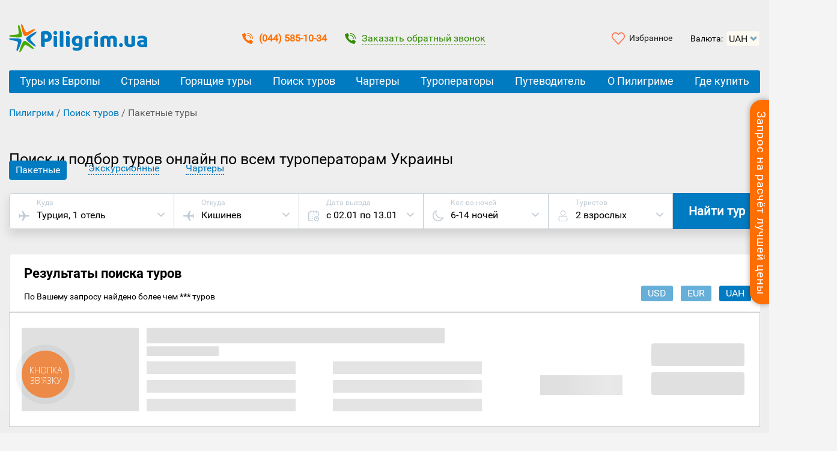

--- FILE ---
content_type: text/html; charset=UTF-8
request_url: https://piligrim.ua/search/paketnye/turtsiya/antaliya?hotel=236180&hotel_rating=3+4
body_size: 41223
content:
<!DOCTYPE html>
<html lang="ru" prefix="og: http://ogp.me/ns# fb: http://ogp.me/ns/fb# article: http://ogp.me/ns/article#">
<head>
   <meta charset="UTF-8">
   <meta name="viewport" content="width=device-width, initial-scale=1">

   <title>Пакетные туры</title>
   <meta name="p:domain_verify" content="3618cc1dc51c233a45acde18651ac982"/>

    <meta property="og:type" content="article" />
      <meta name="theme-color" content="#ff8b2b"/>
    <link rel="apple-touch-icon" href="https://piligrim.ua/wp-content/themes/piligrim/img/logo-192.png">
    <link rel="manifest" href="https://piligrim.ua/manifest.json">
    <link rel="icon" href="https://piligrim.ua/favicon.ico" type="image/vnd.microsoft.icon"><!--[if IE]><meta http-equiv="X-UA-Compatible" content="IE=edge"><link rel="shortcut icon" href="https://piligrim.ua/favicon.ico" type="image/vnd.microsoft.icon"><![endif]-->
        <link rel="preload" as="script" href="https://piligrim.ua/wp-content/themes/piligrim/dist/js/libs/jquery.js">
        <link rel="preconnect dns-prefetch" href="//www.ittour.com.ua">
    <link rel="preconnect dns-prefetch" href="//www.googletagmanager.com">
    <link rel="preload" as="script" href="https://www.googletagmanager.com/gtm.js?id=GTM-T8LV6P">
    <link rel="dns-prefetch" href="//widgets.binotel.com">
    <link rel="preconnect dns-prefetch" href="//www.gstatic.com">
    <link rel="preconnect dns-prefetch" href="//fonts.googleapis.com" crossorigin>
    <link rel="preconnect dns-prefetch" href="//fonts.gstatic.com" crossorigin>
    <link rel="preload" as="font" href="https://piligrim.ua/wp-content/themes/piligrim/fonts/Roboto-Regular.woff2" crossorigin type="font/woff2">
    <link rel="preload" as="font" href="https://piligrim.ua/wp-content/themes/piligrim/fonts/Roboto-Bold.woff2" crossorigin type="font/woff2">
    <link rel="preload" as="font" href="https://fonts.gstatic.com/s/opensans/v17/mem5YaGs126MiZpBA-UN_r8OVuhpOqc.woff2" crossorigin type="font/woff2">
    <link rel="preload" as="font" href="https://fonts.gstatic.com/s/opensans/v17/mem8YaGs126MiZpBA-UFVZ0b.woff2" crossorigin type="font/woff2">
    <link rel="preload" as="style" href="https://piligrim.ua/wp-content/themes/piligrim/dist/styles/main.67926.css">
    <link rel="stylesheet" href="https://piligrim.ua/wp-content/themes/piligrim/dist/styles/main.67926.css" />
    <link rel="dns-prefetch" href="//esputnik.com">
    <link rel="dns-prefetch" href="//www.google.com">
    <link rel="dns-prefetch" href="//www.google.com.ua">
    <link rel="preconnect dns-prefetch" href="//www.google-analytics.com">
    <link rel="preconnect dns-prefetch" href="//www.googleadservices.com">
    <link rel="preconnect dns-prefetch" href="//googleads.g.doubleclick.net">
    <link rel="dns-prefetch" href="//stats.g.doubleclick.net">
    <link rel="dns-prefetch" href="//www.facebook.com">
    <link rel="preconnect dns-prefetch" href="//connect.facebook.net">
    <link rel="dns-prefetch" href="//code.jivosite.com">
    <link rel="dns-prefetch" href="//node339.jivosite.com">
    <link rel="dns-prefetch" href="//telemetry.jivosite.com">
    
    <link rel="preload" as="script" href="https://www.google-analytics.com/analytics.js">


    <!-- Google Tag Manager -->
  <script>(function(w,d,s,l,i){w[l]=w[l]||[];w[l].push({'gtm.start':
  new Date().getTime(),event:'gtm.js'});var f=d.getElementsByTagName(s)[0],
  j=d.createElement(s),dl=l!='dataLayer'?'&l='+l:'';j.async=true;j.src=
  'https://www.googletagmanager.com/gtm.js?id='+i+dl;f.parentNode.insertBefore(j,f);
  })(window,document,'script','dataLayer','GTM-T8LV6P');</script>
    <!-- End Google Tag Manager -->
    



                <script>
    wp_is_home = 0;
    itt_is_search_page = 0;
        site_home_url = 'https://piligrim.ua'
    page_with_request_popup = true;
    
    var is_authorized = -1;

      //var recaptcha_token = "";//умолчанию google капча сброшена
  </script>
            <script>
   /* function setRequestCaptchaFlag() {
    jQuery('.itt_validation_error_text').text('');
    jQuery('.itt_validation_error_text').hide();

    jQuery('input[name=captchaFlag]').val(1);
  }
  function unSetRequestCaptchaFlag() {
    jQuery('input[name=captchaFlag]').val(0);
    grecaptcha.reset();
  }
  var onloadCallback = function() { //ajax_form
     // var sitekey = '6LeIxAcTAAAAAJcZVRqyHh71UMIEGNQ_MXjiZKhI'; // TEST key!!!!
     // var sitekey_invisible = '6LeIxAcTAAAAAJcZVRqyHh71UMIEGNQ_MXjiZKhI'; // TEST key!!!!
    var sitekey = '6LfOShMTAAAAAMD3BdYC8PQUSBGu8DhWEkP6v-zZ'; // WORK key!!!!
    var sitekey_invisible = '6Lc1bF8UAAAAAGzo6BSvCEs0i5lwYVCdNhkjCWTF'; // WORK key!!!!

      // Страница совета
      if($('div').is('#single-advice')) {
        single_advice = grecaptcha.render( 'single-advice'
                         , { 'sitekey'          : sitekey
                           , 'callback'         : function() { setRequestCaptchaFlag('single-advice'); }
                           , 'expired-callback' : function() { unSetRequestCaptchaFlag('single-advice'); }
                         }
                       );
      }
         // help/faq Страница
      if($('div').is('#help_faq_captcha')) {
        single_advice = grecaptcha.render( 'help_faq_captcha'
                         , { 'sitekey'          : sitekey
                           , 'callback'         : function() { feedbackSendAllow(); }
                           , 'expired-callback' : function() { feedbackSendForbid(); }
                         }
                       );
      }
       // company/send Страница
      if($('div').is('#company_send_captcha')) {
        single_advice = grecaptcha.render( 'company_send_captcha'
                         , { 'sitekey'          : sitekey
                           , 'callback'         : function() { feedbackSendAllow(); }
                           , 'expired-callback' : function() { feedbackSendForbid(); }
                         }
                       );
      }

      // Оранжевая форма на боковой правой панели
      if($('div').is('#popup-request-block')) {
        popup_request_block = grecaptcha.render( 'popup-request-block'
                       , { 'sitekey'          : sitekey
                         , 'callback'         : function() { setRequestCaptchaFlag('popup-request-block'); }
                         , 'expired-callback' : function() { unSetRequestCaptchaFlag('popup-request-block'); }
                         }
                       );
      }
      // Всплывающая зеленая форма
      if($('div').is('#popup-request-block-compulsive')) {
        popup_request_block_compulsive = grecaptcha.render( 'popup-request-block-compulsive'
                       , { 'sitekey'          : sitekey
                         , 'callback'         : function() { setRequestCaptchaFlag('popup-request-block-compulsive'); }
                         , 'expired-callback' : function() { unSetRequestCaptchaFlag('popup-request-block-compulsive'); }
                         }
                       );
      }
      // Подробный запрос цены
      if($('div').is('#request-to-country-form')) {
        request_to_country_form = grecaptcha.render( 'request-to-country-form'
                       , { 'sitekey'          : sitekey
                         , 'callback'         : function() { setRequestCaptchaFlag('request-to-country-form'); }
                         , 'expired-callback' : function() { unSetRequestCaptchaFlag('request-to-country-form'); }
                         }
                       );
      }
      // запрос на конкретный тур
      if($('div').is('#request-form')) {
        request_form = grecaptcha.render( 'request-form'
                       , { 'sitekey'          : sitekey
                         , 'callback'         : function() { setRequestCaptchaFlag('request-form'); }
                         , 'expired-callback' : function() { unSetRequestCaptchaFlag('request-form'); }
                         }
                       );
      }
      // Контакт форма на https://piligrim.ua/company/contacts
      if($('div').is('#contacts-form')) {
        //console.log("$('div').is('#contacts-form')! Line 212!");// For debug
        contacts_form = grecaptcha.render( 'contacts-form'
                       , { 'sitekey'          : sitekey
                         , 'callback'         : function() { setRequestCaptchaFlag('contacts-form'); }
                         , 'expired-callback' : function() { unSetRequestCaptchaFlag('contacts-form'); }
                         }
                       );
      }
    // }
  };*/
  </script>
  <!--<script src='https://www.google.com/recaptcha/api.js?onload=onloadCallback&render=explicit&hl=ru' async defer></script>-->
  
  

<meta name="description" content="Подбор пакетных туров на сайте турагентства Пилигрим. ❤️ Поиск туров онлайн во все страны мира. ⭐ Туры в Европу, Азию, Африку и Америку от всех туроператоров Украины"/>


<meta property="og:locale" content="ru_RU" /><meta property="og:title" content="Пакетные туры"/><meta property="og:description" content="Подбор пакетных туров на сайте турагентства Пилигрим. ❤️ Поиск туров онлайн во все страны мира. ⭐ Туры в Европу, Азию, Африку и Америку от всех туроператоров Украины"/><meta property="og:url" content="https://piligrim.ua/search/paketnye"/><meta property="og:image" content="https://piligrim.ua/wp-content/themes/piligrim/img/logo-piligrim-1200-630.png"/>
<script type='text/javascript' src='https://piligrim.ua/wp-content/themes/piligrim/dist/js/libs/jquery.js'></script>
<link rel="EditURI" type="application/rsd+xml" title="RSD" href="https://piligrim.ua/xmlrpc.php?rsd" />
<link rel="wlwmanifest" type="application/wlwmanifest+xml" href="https://piligrim.ua/wp-includes/wlwmanifest.xml" /> 
<meta name="generator" content="WordPress 4.2.2" />
<link rel='canonical' href='https://piligrim.ua/search' />

  <script>
    var jq = jQuery.noConflict();
    var $ = jq;
    var search_box;
    var order_box;
    var view_box;
    var popupWin;
    var search_request_active = false;
    var ittour_order_id = '';
    var default_serialize_module_form_search = '';
    var itt_old_search_params = '';
    var showcase_name = '';
    if (itt_requests == undefined) {
      var itt_requests = Array();
    }
    function readyDOM(){
      $.ajax({
        url: 'https://piligrim.ua/wp-content/themes/piligrim/ajax_auth_check_handler.php',
        method: 'GET',
        dataType: 'json',
        data: {'action': 'check_user_login'},
        success : function( data ) {
          if(data.user_name != '' && data.user_email != '') {
            var user_name = data.user_name.trim();
                        var date = new Date();
            var hours = date.getHours();
            var welcome_message = 'Здравствуйте,'; 
            if(hours >= 6 && hours <= 10) {
              welcome_message = 'Доброе утро,';
            } else if(hours >= 11 && hours <= 17) {
              welcome_message = 'Добрый день,';
            } else if(hours >= 18 && hours <= 23) {
              welcome_message = 'Добрый вечер,';
            } else if(hours  <= 5) {
              welcome_message = 'Доброй ночи,';
            }

            $('#pc_link_data .itt_welcome_message').html(welcome_message);
                        $('#pc_link_data span').html(user_name.split(/\s+/).slice(0,1) + ' :)');
            $('#pc_link_data, #pc_link_logout, #pc_button').removeClass('itt_custom_display_none');

                        $('#ScMail').text(data.user_email);

            $('#pc_link_logout').click(function() {
              $.ajax({ type: 'get'
                     , data: {action: 'pc_logout'}
                     , success: function(){
                       $('.itt_login-control-panel-popup').hide();
                       if($('#pc_link_logout').data('is_pc')) {
                         window.location.href = site_home_url;
                       } else {
                         $('#pc_link_data, #pc_link_logout, #pc_button').addClass('itt_custom_display_none');
                         $('#pc_link_login').removeClass('itt_custom_display_none');
                         is_authorized = 0;
                       }
                     }
              });
            });
            is_authorized = 1;
          } else {
            $('#pc_link_login').removeClass('itt_custom_display_none');
            var user_session = get_cookie('user_session');
            if(user_session == false){
              $('.itt-rss-head-wrap').css('display', 'block');
              set_cookie('user_session', true);
            }
            // отображаем ссылку на страницу "Преимущества регистрации"
            $('.itt-benefits-register-button').removeClass('itt_custom_display_none');

                        $('.itt_new_order_register_links').removeClass('itt_custom_display_none');
            is_authorized = 0;
          }
        }
      });
    }
    document.addEventListener("DOMContentLoaded", readyDOM);
  </script>






    <meta name="yandex-verification" content="e3a109fcb3341deb" />
    
    <script type="application/ld+json">
{
 "@context": "https://schema.org",
      "@type": "BreadcrumbList",
      "itemListElement": [
      {
      "@type": "ListItem",
      "position": 1,
      "name": "Пилигрим",
      "item": "https://piligrim.ua/"
      }
  ,{
        "@type": "ListItem",
        "position": 2,
        "name": "Поиск туров",
        "item": "https://piligrim.ua/search"
      },{
                "@type": "ListItem",
                "position": 3,
                "name": "Пакетные туры"
              }    ]
}
</script>


   <meta property="fb:app_id" content="2152967391621938" />
   <meta property="article:publisher" content="https://www.facebook.com/piligrim.ua/">
   <meta property="article:author" content="https://www.facebook.com/piligrim.ua/">

</head>
<body data-search-page="false" class="page page-id-31615 page-child parent-pageid-11 page-template page-template-templates page-template-template-search-tour page-template-templatestemplate-search-tour-php">
   <!-- Google Tag Manager (noscript) -->
<noscript><iframe src="https://www.googletagmanager.com/ns.html?id=GTM-T8LV6P"
height="0" width="0" style="display:none;visibility:hidden"></iframe></noscript>
<!-- End Google Tag Manager (noscript) -->
   


<div class="itt_request_head_block_position">
  <button class="itt_request_head_btn"><span>Запрос на расчёт лучшей цены</span></button>

  <div class="itt_request_tour_head_block">
    <a href="javascript:void(0);" class="itt_request_tour_head_block_hide"><i></i></a>
    <span class="itt_title_2h itt_title_text_uppercase">Мы рассчитаем для Вас лучшую цену на тур!</span>

    <input class="popup-request-block" type="hidden" name="captchaFlag" value="0">
    <form id="sidebar_request_form">
      <input type="hidden" name="source_form" value="sidebar_request_form">
      <!-- js-обработчик itt_piligrim_custom_select_tourtype -->
      <div class="itt_custom_select_width_205 itt_drop_select_position">
        <select class="itt_piligrim_custom_select_tourtype itt_custmon_select_hidden">
          <option data-rel="package">Пакетные туры</option>
          <option data-rel="hike">Экскурсионные туры</option>
          <option data-rel="ticket">Билет</option>
        </select>
        <div class="itt_styled_select">
          <div data-rel="package">Пакетные туры</div>
        </div>
        <ul class="itt_custom_select_options" style="display: none">
          <li data-rel="package">Пакетные туры</li>
          <li data-rel="hike">Экскурсионные туры</li>
          <li data-rel="ticket">Билет</li>
        </ul>
      </div>
      <div class="itt_request_direction itt_closing_content">
        <i class="itt-request-icon-search"></i>
        <input name="country_input" placeholder="Выберите страну"   autocomplete="off" class="itt_request_count-select" />
        <ul class="itt_request_drop_select itt_custom_nice_scroll itt_closing_the_area type_package">
          <li><span>Самые популярные</span></li>
          <li data-rel="318">Турция</li><li data-rel="338">Египет</li><li data-rel="39">Болгария</li><li data-rel="372">Греция</li><li data-rel="434">Черногория</li><li data-rel="320">Испания</li>          <li><span>Популярные</span></li>
          <li data-rel="23">Албания</li><li data-rel="376">Кипр</li><li data-rel="16">ОАЭ</li><li data-rel="110">Португалия</li><li data-rel="378">Тунис</li><li data-rel="442">Хорватия</li>          <li><span>Остальные</span></li>
          <li data-rel="30">Австрия</li><li data-rel="24">Андорра</li><li data-rel="2313">Аруба</li><li data-rel="32">Бахрейн</li><li data-rel="68">Венгрия</li><li data-rel="134">Вьетнам</li><li data-rel="61">Германия</li><li data-rel="60">Грузия</li><li data-rel="321">Доминикана</li><li data-rel="75">Израиль</li><li data-rel="69">Индия</li><li data-rel="330">Индонезия</li><li data-rel="323">Иордания</li><li data-rel="76">Италия</li><li data-rel="44">Кабо-Верде</li><li data-rel="1474">Катар</li><li data-rel="80">Кения</li><li data-rel="46">Китай</li><li data-rel="9">Куба</li><li data-rel="7">Латвия</li><li data-rel="10">Литва</li><li data-rel="90">Маврикий</li><li data-rel="88">Малайзия</li><li data-rel="324">Мальдивы</li><li data-rel="414">Мальта</li><li data-rel="97">Марокко</li><li data-rel="91">Мексика</li><li data-rel="98">Нидерланды</li><li data-rel="2219">Оман</li><li data-rel="109">Польша</li><li data-rel="1016">Сейшелы</li><li data-rel="116">Сингапур</li><li data-rel="117">Словакия</li><li data-rel="118">Словения</li><li data-rel="131">США</li><li data-rel="332">Таиланд</li><li data-rel="1082">Танзания</li><li data-rel="6">Украина</li><li data-rel="108">Филиппины</li><li data-rel="354">Финляндия</li><li data-rel="420">Франция</li><li data-rel="53">Чехия</li><li data-rel="122">Швейцария</li><li data-rel="334">Шри-Ланка</li>        </ul>
      </div>
      <div class="itt_request_contacts">
        <input type="text" name="clientname" placeholder="Как к Вам обращаться">
        <label><input class="piligrim-phone-numb" type="tel" name="phone_num" placeholder="( _ _ _ ) _ _ _ - _ _ - _ _"></label>
        <div class="itt_request_block_valid_text">Все поля обязательные к заполнению!</div>
        <div class="itt_recaptcha_block_position">
          <div id="popup-request-block" class="g-recaptcha"></div>
        </div>
        <button type="submit" class="itt_piligrim_button itt_piligrim_font-weight_bold itt_request_block_btn opaque_comment_button ga-all ga-best-price-short"><span class="itt_color_white ga-all ga-best-price-short">Отправить запрос</span></button>

        <input type="hidden" name="tour_type" value="package">
        <input type="hidden" name="country_select" value="">
        <input type="hidden" name="action" value="request_to_country_ajax">
        <input type="hidden" name="tour_selection_form" value="1">
        <input type="hidden" name="request_page_url" value="https://piligrim.ua/request-to-country-step1">
        <input type="hidden" name="departure_city_1_select" value="2014">
        <input type="hidden" name="departure_city_2_select" value="2014">
        <input type="hidden" name="date_from_select" value="31.12.25">
        <input type="hidden" name="date_till_select" value="01.01.26">
        <input type="hidden" name="wishes_text_1" value="">
        <input type="hidden" name="wishes_text_2" value="">

                <input type="hidden" name="rating_select" value="4 78">
        <input type="hidden" name="meal_select" value="1956 388 496 498 512 560">
        <input type="hidden" name="duration_min_select" value="6">
        <input type="hidden" name="duration_max_select" value="14">
        <input type="hidden" name="adult_count_select" value="2">
        <input type="hidden" name="child_count_select" value="0">
        <input type="hidden" name="country_phone_num_prefix" value="38">
        <input type="hidden" name="current_town" value="Киев">
        
                <!--<input type="hidden" name="country" value="61">-->
        <input type="hidden" name="night_min" value="1">
        <input type="hidden" name="night_max" value="7">
        <input type="hidden" name="price_min" value="10">
        <input type="hidden" name="price_max" value="800">
        <input type="hidden" name="currency_id" value="10">
        <input type="hidden" name="adult_amount" value="2">
        <input type="hidden" name="children_amount" value="0">
        <input type="hidden" name="date_actual_to" value="31.12.25">
        <input type="hidden" name="hand_params" value="">
        <input type="hidden" name="wishes_text_1" value="ВНИМАНИЕ!!!<br>
Данный запрос должен быть обработан как краткий.<br>
Параметры необходимо уточнить у туриста.">
              </div>
    </form>

    <a href="https://piligrim.ua/request-to-country-step1" class="itt_detailed_request_link">Подробный запрос</a>
  </div>
</div>

<div class="itt_request_tour_block_popup_bg itt_closing_the_area itt-popup-exit-one itt_compulsive_request_block">
  <div class="itt_request_tour_block_popup itt_closing_content">
    <a href="javascript:void(0);" class="itt-popup-exit-close">close popup</a>
    <ul class="itt-ex-popup-head-text">
      <li>Запрос на просчёт лучшей цены на тур!</li>
      <li>Для Вас у нас есть экслюзивные предложения. Мы предоставим их в течение часа</li>
    </ul>

    <div class="itt-ex-popup-form">
      <input class="popup-request-block-compulsive" type="hidden" name="captchaFlag" value="0">
      <form id="compulsive_request_form">

                        <input type="hidden" name="source_form" value="compulsive_request_form">
        <input type="hidden" name="country_select" value="318">
        <input type="hidden" name="action" value="request_to_country_ajax">
        <input type="hidden" name="date_from_select" value="31.12.25">
        <input type="hidden" name="date_till_select" value="01.01.26">
        <input type="hidden" name="rating_select" value="4 78">
        <input type="hidden" name="meal_select" value="1956 388 496 498 512 560">
        <input type="hidden" name="duration_min_select" value="6">
        <input type="hidden" name="duration_max_select" value="14">
        <input type="hidden" name="departure_city_1_select" value="2014">
        <input type="hidden" name="departure_city_2_select" value="2014">
        <input type="hidden" name="adult_count_select" value="2">
        <input type="hidden" name="child_count_select" value="0">
        <input type="hidden" name="country_phone_num_prefix" value="38">
        <input type="hidden" name="current_town" value="Киев">
        <input type="hidden" name="wishes_text_1" value="ВНИМАНИЕ!!!<br>
Данный запрос должен быть обработан как краткий.<br>
Параметры необходимо уточнить у туриста.">
        
        <div class="itt-ex-phone-input-pos">
          <input type="text" class="itt-ex-phone-input" name="phone_num" maxlength="10" placeholder="( ___ ) ___ - __ - __" />
        </div>
        <div class="itt-ex-name-input-pos">
          <input type="text" name="clientname" placeholder="Ваше имя" />
        </div>

        <button type="submit" class="itt_request_block_btn itt-ex-btn-submit opaque_comment_button ga-all ga-best-price-window">
          <span class="itt_color_white ga-all ga-best-price-window">Сделайте для меня просчёт!</span>
        </button>

        <div class="itt_compulsive_request_error_container"></div>
        <span class="itt_custom_mega_feature_pop_up_show">Счётчик показ окна</span>        <div class="itt_recaptcha_block_position">
          <div id="popup-request-block-compulsive" class="g-recaptcha"></div>
        </div>
      </form>
    </div>
  </div>
</div>

<div class="itt_request_tour_block_popup_bg itt_request_tour_block_popup-ok">
  <div class="itt_request_tour_block_popup">
    <span class="in_progress">Запрос обрабатывается. Подождите, пожалуйста</span>
    <span class="title">Ваш запрос нами получен.</span>
    <span class="text">Мы свяжемся с Вами в самое ближайшее время для уточнения недостающей информации</span>
    <span class="error_text"></span>
    <a href="javascript:void(0);" class="itt_request_popup_close">закрыть</a>
  </div>
</div>

<!-- rss banner -->
   <div id="svg-sprite">
     <svg xmlns="http://www.w3.org/2000/svg"><symbol viewBox="0 0 510 510" id="icon-airplane-from"> <g transform="rotate(270 255,255.00000000000003) " id="airplane-from-svg_1"> <g id="airplane-from-airplanemode-on"> <path id="airplane-from-svg_2" d="m497.25,357l0,-51l-204,-127.5l0,-140.25c0,-20.4 -17.85,-38.25 -38.25,-38.25c-20.4,0 -38.25,17.85 -38.25,38.25l0,140.25l-204,127.5l0,51l204,-63.75l0,140.25l-51,38.25l0,38.25l89.25,-25.5l89.25,25.5l0,-38.25l-51,-38.25l0,-140.25l204,63.75z"/> </g> </g> </symbol><symbol viewBox="0 0 510 510" id="icon-airplane-to"> <g transform="rotate(90 255,255.00000000000003) " id="airplane-to-svg_1"> <g id="airplane-to-airplanemode-on"> <path id="airplane-to-svg_2" d="m497.25,357l0,-51l-204,-127.5l0,-140.25c0,-20.4 -17.85,-38.25 -38.25,-38.25c-20.4,0 -38.25,17.85 -38.25,38.25l0,140.25l-204,127.5l0,51l204,-63.75l0,140.25l-51,38.25l0,38.25l89.25,-25.5l89.25,25.5l0,-38.25l-51,-38.25l0,-140.25l204,63.75z"/> </g> </g> </symbol><symbol viewBox="0 0 451.847 451.847" id="icon-arrow-down"> <g> <path d="M225.923,354.706c-8.098,0-16.195-3.092-22.369-9.263L9.27,151.157c-12.359-12.359-12.359-32.397,0-44.751
		c12.354-12.354,32.388-12.354,44.748,0l171.905,171.915l171.906-171.909c12.359-12.354,32.391-12.354,44.744,0
		c12.365,12.354,12.365,32.392,0,44.751L248.292,345.449C242.115,351.621,234.018,354.706,225.923,354.706z"/> </g> </symbol><symbol viewBox="0 0 510 510" id="icon-avia"> <g transform="rotate(90 255,255.00000000000003) " id="avia-svg_1"> <g id="avia-airplanemode-on"> <path id="avia-svg_2" d="m497.25,357l0,-51l-204,-127.5l0,-140.25c0,-20.4 -17.85,-38.25 -38.25,-38.25c-20.4,0 -38.25,17.85 -38.25,38.25l0,140.25l-204,127.5l0,51l204,-63.75l0,140.25l-51,38.25l0,38.25l89.25,-25.5l89.25,25.5l0,-38.25l-51,-38.25l0,-140.25l204,63.75z"/> </g> </g> </symbol><symbol viewBox="0 0 405.333 405.333" id="icon-avtobus"> <g> <g> <path d="M202.667,0C108.373,0,32,10.667,32,85.333v213.333c0,18.88,8.32,35.627,21.333,47.36V384
			c0,11.733,9.6,21.333,21.333,21.333H96c11.84,0,21.333-9.6,21.333-21.333v-21.333H288V384c0,11.733,9.493,21.333,21.333,21.333
			h21.333c11.733,0,21.333-9.6,21.333-21.333v-37.973c13.013-11.733,21.333-28.48,21.333-47.36V85.333
			C373.333,10.667,296.96,0,202.667,0z M106.667,320c-17.707,0-32-14.293-32-32s14.293-32,32-32s32,14.293,32,32
			S124.373,320,106.667,320z M298.667,320c-17.707,0-32-14.293-32-32s14.293-32,32-32s32,14.293,32,32S316.373,320,298.667,320z
			 M330.667,192h-256V85.333h256V192z"/> </g> </g>                </symbol><symbol viewBox="-162 0 884 884.99775" id="icon-bez-transporta"> <g id="bez-transporta-surface1"> <path d="M 148 884.996094 L 192.25 884.996094 L 192.25 855.496094 L 168.460938 855.496094 L 178.25 826.113281 C 197.101562 769.5 258.273438 738.886719 314.894531 757.738281 C 347.1875 768.484375 372.527344 793.820312 383.277344 826.113281 L 393.042969 855.496094 L 369.253906 855.496094 L 369.253906 884.996094 L 561.003906 884.996094 L 561.003906 855.496094 L 540.347656 855.496094 L 438.085938 663.75 L 457.753906 663.75 L 457.753906 634.25 L 423.828125 634.25 L 375.550781 501.5 L 398.753906 501.5 L 398.753906 472 L 367.453125 472 L 327.050781 162.25 L 354.496094 162.25 L 354.496094 132.75 L 325.007812 132.75 L 325.007812 88.5 C 325.007812 80.351562 318.398438 73.746094 310.25 73.746094 L 295.496094 73.746094 L 295.496094 0 L 266.007812 0 L 266.007812 73.746094 L 251.25 73.746094 C 243.101562 73.746094 236.496094 80.351562 236.496094 88.5 L 236.496094 132.75 L 207 132.75 L 207 162.25 L 234.453125 162.25 L 194.050781 472 L 162.75 472 L 162.75 501.5 L 185.9375 501.5 L 137.671875 634.25 L 103.753906 634.25 L 103.753906 663.75 L 123.414062 663.75 L 21.148438 855.496094 L 0.5 855.496094 L 0.5 884.996094 Z M 266.007812 103.246094 L 295.496094 103.246094 L 295.496094 132.75 L 266.007812 132.75 Z M 264.203125 162.25 L 297.300781 162.25 L 337.699219 472 L 223.796875 472 Z M 217.324219 501.5 L 344.175781 501.5 L 392.433594 634.25 L 350.871094 634.25 L 324.425781 541.691406 C 322.617188 535.363281 316.828125 531.007812 310.25 531 L 251.25 531 C 244.671875 531.007812 238.890625 535.363281 237.078125 541.691406 L 210.628906 634.25 L 169.058594 634.25 Z M 320.1875 634.25 L 241.3125 634.25 L 262.367188 560.5 L 299.128906 560.5 Z M 156.851562 663.75 L 404.652344 663.75 L 506.914062 855.496094 L 424.132812 855.496094 L 411.230469 816.785156 C 387.195312 744.722656 309.296875 705.789062 237.230469 729.816406 C 196.179688 743.511719 163.964844 775.726562 150.273438 816.785156 L 137.367188 855.496094 L 54.589844 855.496094 Z M 156.851562 663.75 "/> </g> </symbol><symbol viewBox="0 0 512 512" id="icon-calendar"> <g> <g> <g> <circle cx="386" cy="210" r="20"/> <path d="M432,40h-26V20c0-11.046-8.954-20-20-20c-11.046,0-20,8.954-20,20v20h-91V20c0-11.046-8.954-20-20-20
				c-11.046,0-20,8.954-20,20v20h-90V20c0-11.046-8.954-20-20-20s-20,8.954-20,20v20H80C35.888,40,0,75.888,0,120v312
				c0,44.112,35.888,80,80,80h153c11.046,0,20-8.954,20-20c0-11.046-8.954-20-20-20H80c-22.056,0-40-17.944-40-40V120
				c0-22.056,17.944-40,40-40h25v20c0,11.046,8.954,20,20,20s20-8.954,20-20V80h90v20c0,11.046,8.954,20,20,20s20-8.954,20-20V80h91
				v20c0,11.046,8.954,20,20,20c11.046,0,20-8.954,20-20V80h26c22.056,0,40,17.944,40,40v114c0,11.046,8.954,20,20,20
				c11.046,0,20-8.954,20-20V120C512,75.888,476.112,40,432,40z"/> <path d="M391,270c-66.72,0-121,54.28-121,121s54.28,121,121,121s121-54.28,121-121S457.72,270,391,270z M391,472
				c-44.663,0-81-36.336-81-81s36.337-81,81-81c44.663,0,81,36.336,81,81S435.663,472,391,472z"/> <path d="M420,371h-9v-21c0-11.046-8.954-20-20-20c-11.046,0-20,8.954-20,20v41c0,11.046,8.954,20,20,20h29
				c11.046,0,20-8.954,20-20C440,379.954,431.046,371,420,371z"/> <circle cx="299" cy="210" r="20"/> <circle cx="212" cy="297" r="20"/> <circle cx="125" cy="210" r="20"/> <circle cx="125" cy="297" r="20"/> <circle cx="125" cy="384" r="20"/> <circle cx="212" cy="384" r="20"/> <circle cx="212" cy="210" r="20"/> </g> </g> </g> </symbol><symbol viewBox="0 0 512.001 512.001" id="icon-close"><g><path d="m512.001 84.853-84.853-84.853-171.147 171.147-171.148-171.147-84.853 84.853 171.148 171.147-171.148 171.148 84.853 84.853 171.148-171.147 171.147 171.147 84.853-84.853-171.148-171.148z"/></g></symbol><symbol viewBox="0 0 220.682 220.682" id="icon-double-left-arrows"> <g> <polygon points="99.702,210.043 127.986,181.758 56.569,110.341 127.986,38.924 99.702,10.639 0,110.341 	"/> <polygon points="192.398,10.639 92.695,110.341 192.398,210.043 220.682,181.758 149.264,110.341 220.682,38.924 	"/> </g>                </symbol><symbol viewBox="0 0 220.682 220.682" id="icon-double-right-arrows"> <g> <polygon points="92.695,38.924 164.113,110.341 92.695,181.758 120.979,210.043 220.682,110.341 120.979,10.639 	"/> <polygon points="28.284,210.043 127.986,110.341 28.284,10.639 0,38.924 71.417,110.341 0,181.758 	"/> </g>                </symbol><symbol viewBox="0 0 480.1 480.1" id="icon-earth"> <g> <g> <path d="M240.135,0.05C144.085,0.036,57.277,57.289,19.472,145.586l-2.992,0.992l1.16,3.48
			c-49.776,122.766,9.393,262.639,132.159,312.415c28.673,11.626,59.324,17.594,90.265,17.577
			c132.548,0.02,240.016-107.416,240.036-239.964S372.684,0.069,240.135,0.05z M428.388,361.054l-12.324-12.316V320.05
			c0.014-1.238-0.26-2.462-0.8-3.576l-31.2-62.312V224.05c0-2.674-1.335-5.172-3.56-6.656l-24-16
			c-1.881-1.256-4.206-1.657-6.4-1.104l-29.392,7.344l-49.368-21.184l-6.792-47.584l18.824-18.816h40.408l13.6,20.44
			c1.228,1.838,3.163,3.087,5.344,3.448l48,8c1.286,0.216,2.604,0.111,3.84-0.304l44.208-14.736
			C475.855,208.053,471.889,293.634,428.388,361.054z M395.392,78.882l-13.008,8.672l-36.264-7.256l-23.528-7.832
			c-1.44-0.489-2.99-0.551-4.464-0.176l-29.744,7.432l-13.04-4.344l9.664-19.328h27.056c1.241,0.001,2.465-0.286,3.576-0.84
			l27.68-13.84C362.382,51.32,379.918,63.952,395.392,78.882z M152.44,33.914l19.2,12.8c0.944,0.628,2.01,1.048,3.128,1.232
			l38.768,6.464l-3.784,11.32l-20.2,6.744c-1.809,0.602-3.344,1.83-4.328,3.464l-22.976,38.288l-36.904,22.144l-54.4,7.768
			c-3.943,0.557-6.875,3.93-6.88,7.912v24c0,2.122,0.844,4.156,2.344,5.656l13.656,13.656v13.744l-33.28-22.192l-12.072-36.216
			C57.68,98.218,99.777,56.458,152.44,33.914z M129.664,296.21l-36.16-7.24l-13.44-26.808v-18.8l29.808-29.808l11.032,22.072
			c1.355,2.712,4.128,4.425,7.16,4.424h51.472l21.672,36.12c1.446,2.407,4.048,3.879,6.856,3.88h22.24l-5.6,28.056l-30.288,30.288
			c-1.503,1.499-2.349,3.533-2.352,5.656v20l-28.8,21.6c-2.014,1.511-3.2,3.882-3.2,6.4v28.896l-9.952-3.296l-14.048-35.136V304.05
			C136.065,300.248,133.389,296.97,129.664,296.21z M105.616,419.191C30.187,362.602-1.712,264.826,25.832,174.642l6.648,19.936
			c0.56,1.687,1.666,3.14,3.144,4.128l39.88,26.584l-9.096,9.104c-1.5,1.5-2.344,3.534-2.344,5.656v24
			c-0.001,1.241,0.286,2.465,0.84,3.576l16,32c1.108,2.21,3.175,3.784,5.6,4.264l33.6,6.712v73.448
			c-0.001,1.016,0.192,2.024,0.568,2.968l16,40c0.876,2.185,2.67,3.874,4.904,4.616l24,8c0.802,0.272,1.642,0.412,2.488,0.416
			c4.418,0,8-3.582,8-8v-36l28.8-21.6c2.014-1.511,3.2-3.882,3.2-6.4v-20.688l29.656-29.656c1.115-1.117,1.875-2.54,2.184-4.088
			l8-40c0.866-4.333-1.944-8.547-6.277-9.413c-0.515-0.103-1.038-0.155-1.563-0.155h-27.472l-21.672-36.12
			c-1.446-2.407-4.048-3.879-6.856-3.88h-51.056l-13.744-27.576c-1.151-2.302-3.339-3.91-5.88-4.32
			c-2.54-0.439-5.133,0.399-6.936,2.24l-10.384,10.344V192.05c0-2.122-0.844-4.156-2.344-5.656l-13.656-13.656v-13.752l49.136-7.016
			c1.055-0.153,2.07-0.515,2.984-1.064l40-24c1.122-0.674,2.062-1.614,2.736-2.736l22.48-37.464l21.192-7.072
			c2.393-0.785,4.271-2.662,5.056-5.056l8-24c1.386-4.195-0.891-8.72-5.086-10.106c-0.387-0.128-0.784-0.226-1.186-0.294
			l-46.304-7.72l-8.136-5.424c50.343-16.386,104.869-14.358,153.856,5.72l-14.616,7.296h-30.112c-3.047-0.017-5.838,1.699-7.2,4.424
			l-16,32c-1.971,3.954-0.364,8.758,3.59,10.729c0.337,0.168,0.685,0.312,1.042,0.431l24,8c1.44,0.489,2.99,0.551,4.464,0.176
			l29.744-7.432l21.792,7.256c0.312,0.112,0.633,0.198,0.96,0.256l40,8c2.08,0.424,4.244-0.002,6.008-1.184l18.208-12.144
			c8.961,9.981,17.014,20.741,24.064,32.152l-39.36,13.12l-42.616-7.104l-14.08-21.12c-1.476-2.213-3.956-3.547-6.616-3.56h-48
			c-2.122,0-4.156,0.844-5.656,2.344l-24,24c-1.782,1.781-2.621,4.298-2.264,6.792l8,56c0.403,2.769,2.223,5.126,4.8,6.216l56,24
			c1.604,0.695,3.394,0.838,5.088,0.408l28.568-7.144l17.464,11.664v27.72c-0.014,1.238,0.26,2.462,0.8,3.576l31.2,62.312v30.112
			c0,2.122,0.844,4.156,2.344,5.656l16.736,16.744C344.921,473.383,204.549,493.415,105.616,419.191z"/> </g> </g> </symbol><symbol viewBox="0 0 512 512" id="icon-eat"> <g> <g> <path d="M498.682,435.326L297.917,234.56L63.357,0H45.026l-3.743,9.511c-9.879,25.104-14.1,50.78-12.205,74.249
			c2.16,26.752,12.323,49.913,29.392,66.982L241.58,333.852l24.152-24.152l169.285,189.293c16.84,16.84,45.825,17.84,63.665,0
			C516.236,481.439,516.236,452.879,498.682,435.326z"/> </g> </g> <g> <g> <path d="M156.728,291.442L13.317,434.853c-17.552,17.552-17.552,46.113,0,63.665c16.674,16.674,45.519,18.146,63.665,0
			l143.412-143.412L156.728,291.442z"/> </g> </g> <g> <g> <path d="M490.253,85.249l-81.351,81.35l-21.223-21.222l81.351-81.351l-21.222-21.222l-81.35,81.35l-21.222-21.222l81.351-81.35
			L405.366,0.361L299.256,106.471c-12.981,12.981-20.732,30.217-21.828,48.535c-0.277,4.641-1.329,9.206-3.074,13.548l68.929,68.929
			c4.342-1.747,8.908-2.798,13.548-3.075c18.318-1.093,35.554-8.846,48.535-21.827l106.11-106.109L490.253,85.249z"/> </g> </g>                </symbol><symbol viewBox="0 0 167.657 167.657" id="icon-facebook"> <g> <path d="M83.829,0.349C37.532,0.349,0,37.881,0,84.178c0,41.523,30.222,75.911,69.848,82.57v-65.081H49.626
		v-23.42h20.222V60.978c0-20.037,12.238-30.956,30.115-30.956c8.562,0,15.92,0.638,18.056,0.919v20.944l-12.399,0.006
		c-9.72,0-11.594,4.618-11.594,11.397v14.947h23.193l-3.025,23.42H94.026v65.653c41.476-5.048,73.631-40.312,73.631-83.154
		C167.657,37.881,130.125,0.349,83.829,0.349z"/> </g> </symbol><symbol viewBox="0 0 477.534 477.534" id="icon-full-heart"> <g> <g> <path d="M438.482,58.61c-24.7-26.549-59.311-41.655-95.573-41.711c-36.291,0.042-70.938,15.14-95.676,41.694l-8.431,8.909
			l-8.431-8.909C181.284,5.762,98.663,2.728,45.832,51.815c-2.341,2.176-4.602,4.436-6.778,6.778
			c-52.072,56.166-52.072,142.968,0,199.134l187.358,197.581c6.482,6.843,17.284,7.136,24.127,0.654
			c0.224-0.212,0.442-0.43,0.654-0.654l187.29-197.581C490.551,201.567,490.551,114.77,438.482,58.61z"/> </g> </g>                </symbol><symbol viewBox="0 0 477.534 477.534" id="icon-heart"> <g> <g> <path d="M438.482,58.61c-24.7-26.549-59.311-41.655-95.573-41.711c-36.291,0.042-70.938,15.14-95.676,41.694l-8.431,8.909
			l-8.431-8.909C181.284,5.762,98.662,2.728,45.832,51.815c-2.341,2.176-4.602,4.436-6.778,6.778
			c-52.072,56.166-52.072,142.968,0,199.134l187.358,197.581c6.482,6.843,17.284,7.136,24.127,0.654
			c0.224-0.212,0.442-0.43,0.654-0.654l187.29-197.581C490.551,201.567,490.551,114.77,438.482,58.61z M413.787,234.226h-0.017
			L238.802,418.768L63.818,234.226c-39.78-42.916-39.78-109.233,0-152.149c36.125-39.154,97.152-41.609,136.306-5.484
			c1.901,1.754,3.73,3.583,5.484,5.484l20.804,21.948c6.856,6.812,17.925,6.812,24.781,0l20.804-21.931
			c36.125-39.154,97.152-41.609,136.306-5.484c1.901,1.754,3.73,3.583,5.484,5.484C453.913,125.078,454.207,191.516,413.787,234.226
			z"/> </g> </g>                </symbol><symbol viewBox="0 0 512 512" id="icon-hotel"><g><path d="m216 320h16v16h-16z"/><path d="m248 320h16v16h-16z"/><path d="m280 320h16v16h-16z"/><path d="m216 352h16v16h-16z"/><path d="m248 352h16v16h-16z"/><path d="m280 352h16v16h-16z"/><path d="m216 384h16v16h-16z"/><path d="m248 384h16v16h-16z"/><path d="m280 384h16v16h-16z"/><path d="m216 256h16v16h-16z"/><path d="m248 256h16v16h-16z"/><path d="m280 256h16v16h-16z"/><path d="m216 288h16v16h-16z"/><path d="m248 288h16v16h-16z"/><path d="m280 288h16v16h-16z"/><path d="m177.869 82.44 33.264 32.424-7.853 45.783a8 8 0 0 0 11.608 8.434l41.112-21.616 41.116 21.616a8 8 0 0 0 11.608-8.434l-7.853-45.783 33.268-32.424a8 8 0 0 0 -4.434-13.646l-45.969-6.679-20.558-41.656a8 8 0 0 0 -14.348 0l-20.558 41.656-45.972 6.679a8 8 0 0 0 -4.434 13.646zm56.866-5.1a8 8 0 0 0 6.023-4.377l15.242-30.886 15.246 30.89a8 8 0 0 0 6.023 4.377l34.09 4.953-24.659 24.046a8 8 0 0 0 -2.3 7.081l5.823 33.952-30.491-16.03a8 8 0 0 0 -7.446 0l-30.491 16.03 5.823-33.952a8 8 0 0 0 -2.3-7.081l-24.673-24.043z"/><path d="m328.392 146.092a8 8 0 0 0 2.024 8.2l22.151 21.592-5.229 30.489a8 8 0 0 0 11.608 8.434l27.381-14.395 27.381 14.395a8 8 0 0 0 11.607-8.434l-5.23-30.489 22.152-21.592a8 8 0 0 0 -4.434-13.646l-30.612-4.446-13.691-27.741a8 8 0 0 0 -14.347 0l-13.691 27.741-30.612 4.448a8 8 0 0 0 -6.458 5.444zm43.533 5.336a8 8 0 0 0 6.024-4.376l8.378-16.976 8.378 16.976a8 8 0 0 0 6.023 4.376l18.733 2.722-13.555 13.214a8 8 0 0 0 -2.3 7.081l3.2 18.658-16.756-8.81a8 8 0 0 0 -7.445 0l-16.756 8.81 3.2-18.658a8 8 0 0 0 -2.3-7.081l-13.557-13.214z"/><path d="m417.822 233.159a8 8 0 0 0 -4.433 13.645l14.245 13.886-3.363 19.61a8 8 0 0 0 11.607 8.434l17.608-9.257 17.608 9.257a8 8 0 0 0 11.606-8.434l-3.363-19.606 14.247-13.894a8 8 0 0 0 -4.434-13.645l-19.686-2.855-8.8-17.839a8 8 0 0 0 -14.348 0l-8.8 17.839zm32.178 7.992 3.491-7.074 3.492 7.074a8 8 0 0 0 6.017 4.376l7.807 1.135-5.649 5.506a8 8 0 0 0 -2.3 7.082l1.334 7.775-6.983-3.671a8 8 0 0 0 -7.445 0l-6.983 3.671 1.333-7.775a8 8 0 0 0 -2.3-7.082l-5.648-5.506 7.807-1.135a8 8 0 0 0 6.027-4.376z"/><path d="m69.763 154.293 22.152 21.592-5.23 30.489a8 8 0 0 0 11.607 8.434l27.381-14.395 27.381 14.395a8 8 0 0 0 11.608-8.434l-5.229-30.489 22.151-21.592a8 8 0 0 0 -4.434-13.646l-30.612-4.447-13.691-27.74a8 8 0 0 0 -14.347 0l-13.691 27.74-30.609 4.447a8 8 0 0 0 -4.434 13.646zm41.509-2.865a8 8 0 0 0 6.023-4.376l8.378-16.976 8.378 16.976a8 8 0 0 0 6.024 4.376l18.733 2.722-13.555 13.214a8 8 0 0 0 -2.3 7.081l3.2 18.658-16.756-8.81a8.006 8.006 0 0 0 -7.445 0l-16.752 8.807 3.2-18.658a8 8 0 0 0 -2.3-7.081l-13.561-13.211z"/><path d="m18.416 246.8 14.245 13.89-3.361 19.61a8 8 0 0 0 11.608 8.434l17.608-9.257 17.608 9.257a8 8 0 0 0 11.605-8.434l-3.363-19.61 14.245-13.89a8 8 0 0 0 -4.433-13.645l-19.687-2.855-8.8-17.839a8 8 0 0 0 -14.348 0l-8.8 17.839-19.693 2.859a8 8 0 0 0 -4.434 13.641zm30.584-1.273a8 8 0 0 0 6.023-4.376l3.492-7.074 3.491 7.074a8 8 0 0 0 6.023 4.376l7.807 1.135-5.648 5.506a8 8 0 0 0 -2.3 7.082l1.333 7.775-6.983-3.671a8 8 0 0 0 -7.445 0l-6.983 3.671 1.334-7.775a8 8 0 0 0 -2.3-7.082l-5.649-5.506z"/><path d="m144 288h24v16h-24z"/><path d="m144 328h24v16h-24z"/><path d="m144 368h24v16h-24z"/><path d="m144 408h24v16h-24z"/><path d="m464 392h-16a32.036 32.036 0 0 0 -32 32v16.474a37.8 37.8 0 0 0 -16 6.558v-39.032h-16v40h-56v-184h56v128h16v-136a8 8 0 0 0 -8-8h-64v-40a8 8 0 0 0 -8-8h-24v-16a8 8 0 0 0 -8-8h-64a8 8 0 0 0 -8 8v16h-24a8 8 0 0 0 -8 8v40h-64a8 8 0 0 0 -8 8v48h16v-40h56v184h-56v-128h-16v127.032a37.8 37.8 0 0 0 -16-6.558v-16.474a32.036 32.036 0 0 0 -32-32h-16a32.036 32.036 0 0 0 -32 32v64a8 8 0 0 0 8 8h464a8 8 0 0 0 8-8v-64a32.036 32.036 0 0 0 -32-32zm-232-200h48v32h-48zm-200 232a16.019 16.019 0 0 1 16-16h16a16.019 16.019 0 0 1 16 16v16.474a38.061 38.061 0 0 0 -32 37.526v2h-16zm32 56v-2a22.025 22.025 0 0 1 22-22h4a22.025 22.025 0 0 1 22 22v2zm64-16h56v16h-56zm72-248h16v16a8 8 0 0 0 8 8h64a8 8 0 0 0 8-8v-16h16v264h-24v-56a8 8 0 0 0 -8-8h-48a8 8 0 0 0 -8 8v56h-24zm40 264v-48h32v48zm88-16h56v16h-56zm72 16v-2a22.025 22.025 0 0 1 22-22h4a22.025 22.025 0 0 1 22 22v2zm80 0h-16v-2a38.061 38.061 0 0 0 -32-37.526v-16.474a16.019 16.019 0 0 1 16-16h16a16.019 16.019 0 0 1 16 16z"/><path d="m344 368h24v16h-24z"/><path d="m344 408h24v16h-24z"/><path d="m344 288h24v16h-24z"/><path d="m344 328h24v16h-24z"/></g></symbol><symbol viewBox="0 0 511 511.9" id="icon-instagram"><path d="m510.949219 150.5c-1.199219-27.199219-5.597657-45.898438-11.898438-62.101562-6.5-17.199219-16.5-32.597657-29.601562-45.398438-12.800781-13-28.300781-23.101562-45.300781-29.5-16.296876-6.300781-34.898438-10.699219-62.097657-11.898438-27.402343-1.300781-36.101562-1.601562-105.601562-1.601562s-78.199219.300781-105.5 1.5c-27.199219 1.199219-45.898438 5.601562-62.097657 11.898438-17.203124 6.5-32.601562 16.5-45.402343 29.601562-13 12.800781-23.097657 28.300781-29.5 45.300781-6.300781 16.300781-10.699219 34.898438-11.898438 62.097657-1.300781 27.402343-1.601562 36.101562-1.601562 105.601562s.300781 78.199219 1.5 105.5c1.199219 27.199219 5.601562 45.898438 11.902343 62.101562 6.5 17.199219 16.597657 32.597657 29.597657 45.398438 12.800781 13 28.300781 23.101562 45.300781 29.5 16.300781 6.300781 34.898438 10.699219 62.101562 11.898438 27.296876 1.203124 36 1.5 105.5 1.5s78.199219-.296876 105.5-1.5c27.199219-1.199219 45.898438-5.597657 62.097657-11.898438 34.402343-13.300781 61.601562-40.5 74.902343-74.898438 6.296876-16.300781 10.699219-34.902343 11.898438-62.101562 1.199219-27.300781 1.5-36 1.5-105.5s-.101562-78.199219-1.300781-105.5zm-46.097657 209c-1.101562 25-5.300781 38.5-8.800781 47.5-8.601562 22.300781-26.300781 40-48.601562 48.601562-9 3.5-22.597657 7.699219-47.5 8.796876-27 1.203124-35.097657 1.5-103.398438 1.5s-76.5-.296876-103.402343-1.5c-25-1.097657-38.5-5.296876-47.5-8.796876-11.097657-4.101562-21.199219-10.601562-29.398438-19.101562-8.5-8.300781-15-18.300781-19.101562-29.398438-3.5-9-7.699219-22.601562-8.796876-47.5-1.203124-27-1.5-35.101562-1.5-103.402343s.296876-76.5 1.5-103.398438c1.097657-25 5.296876-38.5 8.796876-47.5 4.101562-11.101562 10.601562-21.199219 19.203124-29.402343 8.296876-8.5 18.296876-15 29.398438-19.097657 9-3.5 22.601562-7.699219 47.5-8.800781 27-1.199219 35.101562-1.5 103.398438-1.5 68.402343 0 76.5.300781 103.402343 1.5 25 1.101562 38.5 5.300781 47.5 8.800781 11.097657 4.097657 21.199219 10.597657 29.398438 19.097657 8.5 8.300781 15 18.300781 19.101562 29.402343 3.5 9 7.699219 22.597657 8.800781 47.5 1.199219 27 1.5 35.097657 1.5 103.398438s-.300781 76.300781-1.5 103.300781zm0 0"/><path d="m256.449219 124.5c-72.597657 0-131.5 58.898438-131.5 131.5s58.902343 131.5 131.5 131.5c72.601562 0 131.5-58.898438 131.5-131.5s-58.898438-131.5-131.5-131.5zm0 216.800781c-47.097657 0-85.300781-38.199219-85.300781-85.300781s38.203124-85.300781 85.300781-85.300781c47.101562 0 85.300781 38.199219 85.300781 85.300781s-38.199219 85.300781-85.300781 85.300781zm0 0"/><path d="m423.851562 119.300781c0 16.953125-13.746093 30.699219-30.703124 30.699219-16.953126 0-30.699219-13.746094-30.699219-30.699219 0-16.957031 13.746093-30.699219 30.699219-30.699219 16.957031 0 30.703124 13.742188 30.703124 30.699219zm0 0"/></symbol><symbol viewBox="0 0 512 512" id="icon-left-arrow"> <g> <g> <path d="M492,236H68.442l70.164-69.824c7.829-7.792,7.859-20.455,0.067-28.284c-7.792-7.83-20.456-7.859-28.285-0.068
			l-104.504,104c-0.007,0.006-0.012,0.013-0.018,0.019c-7.809,7.792-7.834,20.496-0.002,28.314c0.007,0.006,0.012,0.013,0.018,0.019
			l104.504,104c7.828,7.79,20.492,7.763,28.285-0.068c7.792-7.829,7.762-20.492-0.067-28.284L68.442,276H492
			c11.046,0,20-8.954,20-20C512,244.954,503.046,236,492,236z"/> </g> </g>                </symbol><symbol viewBox="0 0 383.852 383.852" id="icon-moon"> <g> <g> <path d="M382.667,248.54c-2.528-6.168-8.48-9.896-14.776-9.904c-0.032,0-0.064-0.008-0.096-0.008c-0.104,0-0.192,0.04-0.296,0.048
			c-1.232,0.032-2.464,0.232-3.688,0.56c-0.456,0.12-0.888,0.24-1.328,0.392c-0.224,0.08-0.456,0.112-0.688,0.2
			c-20.072,8.248-41.392,12.432-63.384,12.432c-91.976,0-166.808-74.832-166.808-166.808c0-21.992,4.176-43.312,12.432-63.384
			c0.12-0.28,0.16-0.576,0.256-0.864c0.12-0.352,0.224-0.704,0.32-1.072c0.36-1.32,0.584-2.648,0.6-3.976
			c0-0.056,0.024-0.112,0.024-0.176c0-0.016-0.008-0.04-0.008-0.056c0-0.96-0.112-1.904-0.288-2.832c-0.04-0.2-0.072-0.4-0.112-0.6
			c-0.208-0.92-0.472-1.832-0.84-2.696c-0.144-0.336-0.344-0.624-0.504-0.944c-1.672-3.336-4.44-6.144-8.168-7.672
			c-4.36-1.784-9.024-1.464-12.96,0.416c-0.04,0.016-0.088,0.024-0.128,0.048c-23.912,9.832-45.496,24.264-64.152,42.92
			c-77.432,77.528-77.432,203.672,0.008,281.216c38.768,38.72,89.68,58.072,140.6,58.072s101.84-19.36,140.616-58.08
			c18.592-18.6,33-40.112,42.832-63.944c0.048-0.088,0.064-0.192,0.104-0.288c0.456-0.952,0.824-1.944,1.088-2.976
			c0.016-0.08,0.048-0.152,0.072-0.232C384.155,255.18,383.995,251.772,382.667,248.54z M316.691,303.148
			c-65.064,64.968-170.92,64.968-235.968,0c-64.976-65.056-64.976-170.912-0.008-235.96c6.944-6.944,14.448-13.064,22.312-18.576
			c-2.256,12.064-3.424,24.36-3.424,36.848c0,109.624,89.184,198.808,198.808,198.808c12.48,0,24.784-1.168,36.848-3.424
			C329.739,288.7,323.635,296.204,316.691,303.148z"/> </g> </g> </symbol><symbol viewBox="0 0 342.357 342.357" id="icon-ok"> <polygon points="290.04,33.286 118.861,204.427 52.32,137.907 0,190.226 118.862,309.071 342.357,85.606 "/>                </symbol><symbol viewBox="0 0 58 58" id="icon-phone-call"><g id="phone-call-Page-1"><g id="phone-call-003---Call" transform="translate(-1)"><path d="m25.017 33.983c-5.536-5.536-6.786-11.072-7.068-13.29-.0787994-.6132828.1322481-1.2283144.571-1.664l4.48-4.478c.6590136-.6586066.7759629-1.685024.282-2.475l-7.133-11.076c-.5464837-.87475134-1.6685624-1.19045777-2.591-.729l-11.451 5.393c-.74594117.367308-1.18469338 1.15985405-1.1 1.987.6 5.7 3.085 19.712 16.855 33.483s27.78 16.255 33.483 16.855c.827146.0846934 1.619692-.3540588 1.987-1.1l5.393-11.451c.4597307-.9204474.146114-2.0395184-.725-2.587l-11.076-7.131c-.7895259-.4944789-1.8158967-.3783642-2.475.28l-4.478 4.48c-.4356856.4387519-1.0507172.6497994-1.664.571-2.218-.282-7.754-1.532-13.29-7.068z"/><path d="m47 31c-1.1045695 0-2-.8954305-2-2-.0093685-8.2803876-6.7196124-14.9906315-15-15-1.1045695 0-2-.8954305-2-2s.8954305-2 2-2c10.4886126.0115735 18.9884265 8.5113874 19 19 0 1.1045695-.8954305 2-2 2z"/><path d="m57 31c-1.1045695 0-2-.8954305-2-2-.0154309-13.800722-11.199278-24.9845691-25-25-1.1045695 0-2-.8954305-2-2s.8954305-2 2-2c16.008947.01763587 28.9823641 12.991053 29 29 0 .530433-.2107137 1.0391408-.5857864 1.4142136-.3750728.3750727-.8837806.5857864-1.4142136.5857864z"/></g></g></symbol><symbol viewBox="0 0 349.03 349.031" id="icon-plus"> <g> <path d="M349.03,141.226v66.579c0,5.012-4.061,9.079-9.079,9.079H216.884v123.067c0,5.019-4.067,9.079-9.079,9.079h-66.579
		c-5.009,0-9.079-4.061-9.079-9.079V216.884H9.079c-5.016,0-9.079-4.067-9.079-9.079v-66.579c0-5.013,4.063-9.079,9.079-9.079
		h123.068V9.079c0-5.018,4.069-9.079,9.079-9.079h66.579c5.012,0,9.079,4.061,9.079,9.079v123.068h123.067
		C344.97,132.147,349.03,136.213,349.03,141.226z"/> </g>                </symbol><symbol viewBox="0 0 582.675 582.675" id="icon-poezd"> <g> <g id="poezd-Layer_1_21_"> <path d="M518.288,545.7l-85.425-155.55c24.225-3.825,42.074-25.5,42.074-49.726v-229.5C474.937,49.725,425.212,0,364.012,0
			h-145.35c-61.2,0-112.2,49.725-112.2,112.2v228.225c0,25.5,17.85,45.9,42.075,49.726L64.387,545.7
			c-6.375,12.75-2.55,28.05,10.2,34.425c3.825,2.55,7.65,2.55,11.475,2.55c8.925,0,17.85-5.1,21.675-12.75l7.65-12.75h351.9
			l7.649,12.75c5.101,8.925,12.75,12.75,21.676,12.75c3.824,0,7.649-1.274,11.475-2.55C520.837,573.75,524.663,558.45,518.288,545.7
			z M398.437,430.95h-214.2l21.675-39.525h170.85L398.437,430.95z M394.613,345.525c-20.4,0-36.976-16.575-36.976-36.976
			c0-20.4,16.575-36.975,36.976-36.975c20.399,0,36.975,16.575,36.975,36.975C431.587,327.675,415.012,345.525,394.613,345.525z
			 M151.087,126.225c0-39.525,31.875-71.4,70.125-71.4h138.975c38.25,0,71.4,31.875,71.4,71.4v61.2
			c0,14.025-11.475,24.225-25.5,24.225h-229.5c-14.025,0-24.225-11.475-24.225-24.225L151.087,126.225L151.087,126.225z
			 M188.062,270.3c20.4,0,36.975,16.575,36.975,36.976c0,20.399-16.575,36.975-36.975,36.975s-36.975-16.575-36.975-36.975
			C151.087,286.875,167.663,270.3,188.062,270.3z M135.788,518.925l28.05-49.725h255l28.05,49.725H135.788z"/> </g> </g>                </symbol><symbol viewBox="-1 0 136 136.21852" id="icon-search-left"> <g> <path d="M 93.148438 80.832031 C 109.5 57.742188 104.03125 25.769531 80.941406 9.421875 C 57.851562 -6.925781 25.878906 -1.460938 9.53125 21.632812 C -6.816406 44.722656 -1.351562 76.691406 21.742188 93.039062 C 38.222656 104.707031 60.011719 105.605469 77.394531 95.339844 L 115.164062 132.882812 C 119.242188 137.175781 126.027344 137.347656 130.320312 133.269531 C 134.613281 129.195312 134.785156 122.410156 130.710938 118.117188 C 130.582031 117.980469 130.457031 117.855469 130.320312 117.726562 Z M 51.308594 84.332031 C 33.0625 84.335938 18.269531 69.554688 18.257812 51.308594 C 18.253906 33.0625 33.035156 18.269531 51.285156 18.261719 C 69.507812 18.253906 84.292969 33.011719 84.328125 51.234375 C 84.359375 69.484375 69.585938 84.300781 51.332031 84.332031 C 51.324219 84.332031 51.320312 84.332031 51.308594 84.332031 Z M 51.308594 84.332031 "/> </g> </symbol><symbol viewBox="0 0 310.42 310.42" id="icon-search"> <g> <g> <path d="M273.587,214.965c49.11-49.111,49.109-129.021,0-178.132c-49.111-49.111-129.02-49.111-178.13,0
			C53.793,78.497,47.483,140.462,76.51,188.85c0,0,2.085,3.498-0.731,6.312c-16.065,16.064-64.263,64.263-64.263,64.263
			c-12.791,12.79-15.836,30.675-4.493,42.02l1.953,1.951c11.343,11.345,29.229,8.301,42.019-4.49c0,0,48.096-48.097,64.128-64.128
			c2.951-2.951,6.448-0.866,6.448-0.866C169.958,262.938,231.923,256.629,273.587,214.965z M118.711,191.71
			c-36.288-36.288-36.287-95.332,0.001-131.62c36.288-36.287,95.332-36.288,131.619,0c36.288,36.287,36.288,95.332,0,131.62
			C214.043,227.996,155,227.996,118.711,191.71z"/> <g> <path d="M126.75,118.424c-1.689,0-3.406-0.332-5.061-1.031c-6.611-2.798-9.704-10.426-6.906-17.038
				c17.586-41.559,65.703-61.062,107.261-43.476c6.611,2.798,9.704,10.426,6.906,17.038c-2.799,6.612-10.425,9.703-17.039,6.906
				c-28.354-11.998-61.186,1.309-73.183,29.663C136.629,115.445,131.815,118.424,126.75,118.424z"/> </g> </g> </g> </symbol><symbol viewBox="0 0 512 512" id="icon-star"> <g> <g> <polygon points="512,197.816 325.961,185.585 255.898,9.569 185.835,185.585 0,197.816 142.534,318.842 95.762,502.431 
			255.898,401.21 416.035,502.431 369.263,318.842 		"/> </g> </g>                </symbol><symbol viewBox="0 0 24 24" id="icon-telegram"><path d="m9.417 15.181-.397 5.584c.568 0 .814-.244 1.109-.537l2.663-2.545 5.518 4.041c1.012.564 1.725.267 1.998-.931l3.622-16.972.001-.001c.321-1.496-.541-2.081-1.527-1.714l-21.29 8.151c-1.453.564-1.431 1.374-.247 1.741l5.443 1.693 12.643-7.911c.595-.394 1.136-.176.691.218z"/></symbol><symbol viewBox="0 0 512 512" id="icon-twitter"> <g> <g> <path d="M512,97.248c-19.04,8.352-39.328,13.888-60.48,16.576c21.76-12.992,38.368-33.408,46.176-58.016
			c-20.288,12.096-42.688,20.64-66.56,25.408C411.872,60.704,384.416,48,354.464,48c-58.112,0-104.896,47.168-104.896,104.992
			c0,8.32,0.704,16.32,2.432,23.936c-87.264-4.256-164.48-46.08-216.352-109.792c-9.056,15.712-14.368,33.696-14.368,53.056
			c0,36.352,18.72,68.576,46.624,87.232c-16.864-0.32-33.408-5.216-47.424-12.928c0,0.32,0,0.736,0,1.152
			c0,51.008,36.384,93.376,84.096,103.136c-8.544,2.336-17.856,3.456-27.52,3.456c-6.72,0-13.504-0.384-19.872-1.792
			c13.6,41.568,52.192,72.128,98.08,73.12c-35.712,27.936-81.056,44.768-130.144,44.768c-8.608,0-16.864-0.384-25.12-1.44
			C46.496,446.88,101.6,464,161.024,464c193.152,0,298.752-160,298.752-298.688c0-4.64-0.16-9.12-0.384-13.568
			C480.224,136.96,497.728,118.496,512,97.248z"/> </g> </g>                </symbol><symbol viewBox="-42 0 512 512.001" id="icon-user"><path d="m210.351562 246.632812c33.882813 0 63.21875-12.152343 87.195313-36.128906 23.96875-23.972656 36.125-53.304687 36.125-87.191406 0-33.875-12.152344-63.210938-36.128906-87.191406-23.976563-23.96875-53.3125-36.121094-87.191407-36.121094-33.886718 0-63.21875 12.152344-87.191406 36.125s-36.128906 53.308594-36.128906 87.1875c0 33.886719 12.15625 63.222656 36.128906 87.195312 23.980469 23.96875 53.316406 36.125 87.191406 36.125zm-65.972656-189.292968c18.394532-18.394532 39.972656-27.335938 65.972656-27.335938 25.996094 0 47.578126 8.941406 65.976563 27.335938 18.394531 18.398437 27.339844 39.980468 27.339844 65.972656 0 26-8.945313 47.578125-27.339844 65.976562-18.398437 18.398438-39.980469 27.339844-65.976563 27.339844-25.992187 0-47.570312-8.945312-65.972656-27.339844-18.398437-18.394531-27.34375-39.976562-27.34375-65.976562 0-25.992188 8.945313-47.574219 27.34375-65.972656zm0 0"/><path d="m426.128906 393.703125c-.691406-9.976563-2.089844-20.859375-4.148437-32.351563-2.078125-11.578124-4.753907-22.523437-7.957031-32.527343-3.3125-10.339844-7.808594-20.550781-13.375-30.335938-5.769532-10.15625-12.550782-19-20.160157-26.277343-7.957031-7.613282-17.699219-13.734376-28.964843-18.199219-11.226563-4.441407-23.667969-6.691407-36.976563-6.691407-5.226563 0-10.28125 2.144532-20.042969 8.5-6.007812 3.917969-13.035156 8.449219-20.878906 13.460938-6.707031 4.273438-15.792969 8.277344-27.015625 11.902344-10.949219 3.542968-22.066406 5.339844-33.042969 5.339844-10.96875 0-22.085937-1.796876-33.042968-5.339844-11.210938-3.621094-20.300782-7.625-26.996094-11.898438-7.769532-4.964844-14.800782-9.496094-20.898438-13.46875-9.753906-6.355468-14.808594-8.5-20.035156-8.5-13.3125 0-25.75 2.253906-36.972656 6.699219-11.257813 4.457031-21.003906 10.578125-28.96875 18.199219-7.609375 7.28125-14.390625 16.121094-20.15625 26.273437-5.558594 9.785157-10.058594 19.992188-13.371094 30.339844-3.199219 10.003906-5.875 20.945313-7.953125 32.523437-2.0625 11.476563-3.457031 22.363282-4.148437 32.363282-.679688 9.777344-1.023438 19.953125-1.023438 30.234375 0 26.726562 8.496094 48.363281 25.25 64.320312 16.546875 15.746094 38.4375 23.730469 65.066406 23.730469h246.53125c26.621094 0 48.511719-7.984375 65.0625-23.730469 16.757813-15.945312 25.253906-37.589843 25.253906-64.324219-.003906-10.316406-.351562-20.492187-1.035156-30.242187zm-44.90625 72.828125c-10.933594 10.40625-25.449218 15.464844-44.378906 15.464844h-246.527344c-18.933594 0-33.449218-5.058594-44.378906-15.460938-10.722656-10.207031-15.933594-24.140625-15.933594-42.585937 0-9.59375.316406-19.066407.949219-28.160157.617187-8.921874 1.878906-18.722656 3.75-29.136718 1.847656-10.285156 4.199219-19.9375 6.996094-28.675782 2.683593-8.378906 6.34375-16.675781 10.882812-24.667968 4.332031-7.617188 9.316407-14.152344 14.816407-19.417969 5.144531-4.925781 11.628906-8.957031 19.269531-11.980469 7.066406-2.796875 15.007812-4.328125 23.628906-4.558594 1.050781.558594 2.921875 1.625 5.953125 3.601563 6.167969 4.019531 13.277344 8.605469 21.136719 13.625 8.859375 5.648437 20.273437 10.75 33.910156 15.152344 13.941406 4.507812 28.160156 6.796875 42.273437 6.796875 14.113282 0 28.335938-2.289063 42.269532-6.792969 13.648437-4.410156 25.058594-9.507813 33.929687-15.164063 8.042969-5.140624 14.953125-9.59375 21.121094-13.617187 3.03125-1.972656 4.902344-3.042969 5.953125-3.601563 8.625.230469 16.566406 1.761719 23.636719 4.558594 7.636719 3.023438 14.121093 7.058594 19.265625 11.980469 5.5 5.261719 10.484375 11.796875 14.816406 19.421875 4.542969 7.988281 8.207031 16.289062 10.886719 24.660156 2.800781 8.75 5.15625 18.398438 7 28.675782 1.867187 10.433593 3.132812 20.238281 3.75 29.144531v.007812c.636719 9.058594.957031 18.527344.960937 28.148438-.003906 18.449219-5.214844 32.378906-15.9375 42.582031zm0 0"/></symbol><symbol viewBox="0 0 480.1 480.1" id="icon-vse-vidy"> <g> <g> <path d="M240.135,0.05C144.085,0.036,57.277,57.289,19.472,145.586l-2.992,0.992l1.16,3.48
			c-49.776,122.766,9.393,262.639,132.159,312.415c28.673,11.626,59.324,17.594,90.265,17.577
			c132.548,0.02,240.016-107.416,240.036-239.964S372.684,0.069,240.135,0.05z M428.388,361.054l-12.324-12.316V320.05
			c0.014-1.238-0.26-2.462-0.8-3.576l-31.2-62.312V224.05c0-2.674-1.335-5.172-3.56-6.656l-24-16
			c-1.881-1.256-4.206-1.657-6.4-1.104l-29.392,7.344l-49.368-21.184l-6.792-47.584l18.824-18.816h40.408l13.6,20.44
			c1.228,1.838,3.163,3.087,5.344,3.448l48,8c1.286,0.216,2.604,0.111,3.84-0.304l44.208-14.736
			C475.855,208.053,471.889,293.634,428.388,361.054z M395.392,78.882l-13.008,8.672l-36.264-7.256l-23.528-7.832
			c-1.44-0.489-2.99-0.551-4.464-0.176l-29.744,7.432l-13.04-4.344l9.664-19.328h27.056c1.241,0.001,2.465-0.286,3.576-0.84
			l27.68-13.84C362.382,51.32,379.918,63.952,395.392,78.882z M152.44,33.914l19.2,12.8c0.944,0.628,2.01,1.048,3.128,1.232
			l38.768,6.464l-3.784,11.32l-20.2,6.744c-1.809,0.602-3.344,1.83-4.328,3.464l-22.976,38.288l-36.904,22.144l-54.4,7.768
			c-3.943,0.557-6.875,3.93-6.88,7.912v24c0,2.122,0.844,4.156,2.344,5.656l13.656,13.656v13.744l-33.28-22.192l-12.072-36.216
			C57.68,98.218,99.777,56.458,152.44,33.914z M129.664,296.21l-36.16-7.24l-13.44-26.808v-18.8l29.808-29.808l11.032,22.072
			c1.355,2.712,4.128,4.425,7.16,4.424h51.472l21.672,36.12c1.446,2.407,4.048,3.879,6.856,3.88h22.24l-5.6,28.056l-30.288,30.288
			c-1.503,1.499-2.349,3.533-2.352,5.656v20l-28.8,21.6c-2.014,1.511-3.2,3.882-3.2,6.4v28.896l-9.952-3.296l-14.048-35.136V304.05
			C136.065,300.248,133.389,296.97,129.664,296.21z M105.616,419.191C30.187,362.602-1.712,264.826,25.832,174.642l6.648,19.936
			c0.56,1.687,1.666,3.14,3.144,4.128l39.88,26.584l-9.096,9.104c-1.5,1.5-2.344,3.534-2.344,5.656v24
			c-0.001,1.241,0.286,2.465,0.84,3.576l16,32c1.108,2.21,3.175,3.784,5.6,4.264l33.6,6.712v73.448
			c-0.001,1.016,0.192,2.024,0.568,2.968l16,40c0.876,2.185,2.67,3.874,4.904,4.616l24,8c0.802,0.272,1.642,0.412,2.488,0.416
			c4.418,0,8-3.582,8-8v-36l28.8-21.6c2.014-1.511,3.2-3.882,3.2-6.4v-20.688l29.656-29.656c1.115-1.117,1.875-2.54,2.184-4.088
			l8-40c0.866-4.333-1.944-8.547-6.277-9.413c-0.515-0.103-1.038-0.155-1.563-0.155h-27.472l-21.672-36.12
			c-1.446-2.407-4.048-3.879-6.856-3.88h-51.056l-13.744-27.576c-1.151-2.302-3.339-3.91-5.88-4.32
			c-2.54-0.439-5.133,0.399-6.936,2.24l-10.384,10.344V192.05c0-2.122-0.844-4.156-2.344-5.656l-13.656-13.656v-13.752l49.136-7.016
			c1.055-0.153,2.07-0.515,2.984-1.064l40-24c1.122-0.674,2.062-1.614,2.736-2.736l22.48-37.464l21.192-7.072
			c2.393-0.785,4.271-2.662,5.056-5.056l8-24c1.386-4.195-0.891-8.72-5.086-10.106c-0.387-0.128-0.784-0.226-1.186-0.294
			l-46.304-7.72l-8.136-5.424c50.343-16.386,104.869-14.358,153.856,5.72l-14.616,7.296h-30.112c-3.047-0.017-5.838,1.699-7.2,4.424
			l-16,32c-1.971,3.954-0.364,8.758,3.59,10.729c0.337,0.168,0.685,0.312,1.042,0.431l24,8c1.44,0.489,2.99,0.551,4.464,0.176
			l29.744-7.432l21.792,7.256c0.312,0.112,0.633,0.198,0.96,0.256l40,8c2.08,0.424,4.244-0.002,6.008-1.184l18.208-12.144
			c8.961,9.981,17.014,20.741,24.064,32.152l-39.36,13.12l-42.616-7.104l-14.08-21.12c-1.476-2.213-3.956-3.547-6.616-3.56h-48
			c-2.122,0-4.156,0.844-5.656,2.344l-24,24c-1.782,1.781-2.621,4.298-2.264,6.792l8,56c0.403,2.769,2.223,5.126,4.8,6.216l56,24
			c1.604,0.695,3.394,0.838,5.088,0.408l28.568-7.144l17.464,11.664v27.72c-0.014,1.238,0.26,2.462,0.8,3.576l31.2,62.312v30.112
			c0,2.122,0.844,4.156,2.344,5.656l16.736,16.744C344.921,473.383,204.549,493.415,105.616,419.191z"/> </g> </g> </symbol></svg>   </div>
<div id="itt_piligrim">
    <header class="itt_other_page_header">
    <div class="itt_wrap itt_container-fluid">
    <div class="header-mob">
         <div class="header-logo">
            <a href="https://piligrim.ua">
            <img src="https://piligrim.ua/wp-content/themes/piligrim/img/logo-piligrim.svg" height="72" width="321" class="itt" alt="Piligrim"/>
            </a>
        </div>
        <div class="header-tel"><a href="tel:0445851034">
            <svg height="512" viewBox="0 0 58 58" width="512" xmlns="http://www.w3.org/2000/svg"><g id="Page-1"><g transform="translate(-1)"><path d="m25.017 33.983c-5.536-5.536-6.786-11.072-7.068-13.29-.0787994-.6132828.1322481-1.2283144.571-1.664l4.48-4.478c.6590136-.6586066.7759629-1.685024.282-2.475l-7.133-11.076c-.5464837-.87475134-1.6685624-1.19045777-2.591-.729l-11.451 5.393c-.74594117.367308-1.18469338 1.15985405-1.1 1.987.6 5.7 3.085 19.712 16.855 33.483s27.78 16.255 33.483 16.855c.827146.0846934 1.619692-.3540588 1.987-1.1l5.393-11.451c.4597307-.9204474.146114-2.0395184-.725-2.587l-11.076-7.131c-.7895259-.4944789-1.8158967-.3783642-2.475.28l-4.478 4.48c-.4356856.4387519-1.0507172.6497994-1.664.571-2.218-.282-7.754-1.532-13.29-7.068z"/><path d="m47 31c-1.1045695 0-2-.8954305-2-2-.0093685-8.2803876-6.7196124-14.9906315-15-15-1.1045695 0-2-.8954305-2-2s.8954305-2 2-2c10.4886126.0115735 18.9884265 8.5113874 19 19 0 1.1045695-.8954305 2-2 2z"/><path d="m57 31c-1.1045695 0-2-.8954305-2-2-.0154309-13.800722-11.199278-24.9845691-25-25-1.1045695 0-2-.8954305-2-2s.8954305-2 2-2c16.008947.01763587 28.9823641 12.991053 29 29 0 .530433-.2107137 1.0391408-.5857864 1.4142136-.3750728.3750727-.8837806.5857864-1.4142136.5857864z"/></g></g></svg>
          </a></div>
        <div class="header-search"><a href="https://piligrim.ua/search">
            <svg version="1.1" id="Capa_1" xmlns="http://www.w3.org/2000/svg" xmlns:xlink="http://www.w3.org/1999/xlink" x="0px" y="0px"
                 width="310.42px" height="310.42px" viewBox="0 0 310.42 310.42" style="enable-background:new 0 0 310.42 310.42;"
                 xml:space="preserve">
              <g>
                <g>
                  <path d="M273.587,214.965c49.11-49.111,49.109-129.021,0-178.132c-49.111-49.111-129.02-49.111-178.13,0
                    C53.793,78.497,47.483,140.462,76.51,188.85c0,0,2.085,3.498-0.731,6.312c-16.065,16.064-64.263,64.263-64.263,64.263
                    c-12.791,12.79-15.836,30.675-4.493,42.02l1.953,1.951c11.343,11.345,29.229,8.301,42.019-4.49c0,0,48.096-48.097,64.128-64.128
                    c2.951-2.951,6.448-0.866,6.448-0.866C169.958,262.938,231.923,256.629,273.587,214.965z M118.711,191.71
                    c-36.288-36.288-36.287-95.332,0.001-131.62c36.288-36.287,95.332-36.288,131.619,0c36.288,36.287,36.288,95.332,0,131.62
                    C214.043,227.996,155,227.996,118.711,191.71z"/>
                  <g>
                    <path d="M126.75,118.424c-1.689,0-3.406-0.332-5.061-1.031c-6.611-2.798-9.704-10.426-6.906-17.038
                      c17.586-41.559,65.703-61.062,107.261-43.476c6.611,2.798,9.704,10.426,6.906,17.038c-2.799,6.612-10.425,9.703-17.039,6.906
                      c-28.354-11.998-61.186,1.309-73.183,29.663C136.629,115.445,131.815,118.424,126.75,118.424z"/>
                  </g>
                </g>
              </g>
            </svg>
          </a></div>
        <div class="menu-toggler">
            <span class="hamburger"></span>
        </div>
    </div>
    <div class="header">
      <div class="menu-close">&times;</div>
      <div class="header-panel">
        <div class="header-logo">
          <a href="https://piligrim.ua">
            <img src="https://piligrim.ua/wp-content/themes/piligrim/img/logo-piligrim.svg" height="47" width="230" class="itt"
                 alt="Piligrim"/>
          </a>
        </div>
        <div class="header-actions">
          <a href="tel:0445851034" class="header-actions__item header-actions__item-phone">
            <svg
              width="18"
              height="18"
              viewBox="0 0 100 100"
              class="icon">
              <use xlink:href="#icon-phone-call"></use>
            </svg>
            (044) 585-10-34
          </a>
          <div class="header-actions__item header-actions__item-call itt-feedback-call bingc-action-open-passive-form callback-ringo">
            <svg
              width="18"
              height="18"
              viewBox="0 0 100 100"
              class="icon">
              <use xlink:href="#icon-phone-call"></use>
            </svg>
            <span>Заказать обратный звонок</span>
          </div>

          <!--        -->          <ul id="menu-verxneemenyu" class="itt_top_menu"><li id="menu-item-35" class="itt_favorite_tours menu-item menu-item-type-post_type menu-item-object-page menu-item-35"><a data-hashstring="f519f7b948e33478af75834453cfb361" data-hashtype="href" href="#">Избранное</a></li>
</ul>
          <div class="header-actions__item header-actions__item-currency">
            <span>Валюта:</span>
            <div class="itt_currency_swith">
              <select>
                <option value="2" data-rel="UAH" selected>UAH</option>
                <option value="1" data-rel="USD">USD</option>
                <option value="10" data-rel="EUR">EUR</option>
              </select>
            </div>
          </div>

        </div>
      </div>

      <nav class="itt_menu_wrapper"><ul id="nav" class="itt_head_menu"><li class="itt_sub_menu"><a title="Туры с вылетом из Европы" href="https://piligrim.ua/tury-iz-evropy.html">Туры из Европы</a>
<ul class="itt_sub_menu">
	<li><a title="Туры с вылетом из Молдовы" href="https://piligrim.ua/tury-iz-moldovy.html">Туры из Молдовы</a></li>
	<li><a title="Туры с вылетом из Польши" href="https://piligrim.ua/tury-iz-polshi.html">Туры из Польши</a></li>
	<li><a title="Туры с вылетом из Германии" href="https://piligrim.ua/tury-iz-germanii.html">Туры из Германии</a></li>
	<li><a title="Туры с вылетом из Румынии" href="https://piligrim.ua/tury-iz-rumynii.html">Туры из Румынии</a></li>
	<li><a title="Туры с вылетом из Чехии" href="https://piligrim.ua/tury-iz-chexii.html">Туры из Чехии</a></li>
	<li><a title="Туры с вылетом из Европы" href="https://piligrim.ua/tury-iz-evropy.html">Все туры из Европы</a></li>
</ul>
</li>
<li class="itt_sub_menu"><a title="Куда поехать на отдых" href="https://piligrim.ua/countries">Страны</a>
<ul class="itt_sub_menu">
	<li><a title="Отдых в Египте" href="https://piligrim.ua/tury-v-egipet.html">Туры в Египет</a></li>
	<li><a title="Отдых в Турции" href="https://piligrim.ua/tury-v-turciju.html">Туры в Турцию</a></li>
	<li><a title="Отдых в Болгарии" href="https://piligrim.ua/tury-v-bolgariyu.html">Туры в Болгарию</a></li>
	<li><a title="Отдых в Греции" href="https://piligrim.ua/tury-v-greciju.html">Туры в Грецию</a></li>
	<li><a title="Отдых в Испании" href="https://piligrim.ua/tury-v-ispaniyu.html">Туры в Испанию</a></li>
	<li><a title="Отдых на Кипре" href="https://piligrim.ua/tury-na-kipr.html">Туры на Кипр</a></li>
	<li><a title="Отдых в Тунисе" href="https://piligrim.ua/tury-v-tunis.html">Туры в Тунис</a></li>
	<li><a title="Отдых в Хорватии" href="https://piligrim.ua/tury-v-horvatiju.html">Туры в Хорватию</a></li>
	<li><a title="Отдых в Черногории" href="https://piligrim.ua/tury-v-chernogoriju.html">Туры в Черногорию</a></li>
	<li><a title="Страны мира" href="https://piligrim.ua/countries">Все страны мира</a></li>
</ul>
</li>
<li class="itt_sub_menu"><a title="Спецпредложения" href="https://piligrim.ua/last-minute">Горящие туры</a>
<ul class="itt_sub_menu">
	<li><a title="Туры в псоледнюю минуту" href="https://piligrim.ua/last-minute">Горящие туры и путевки</a></li>
	<li><a title="Туры из Киева" href="https://piligrim.ua/tury-iz-kieva.html">Горящие туры из Киева</a></li>
	<li><a title="Туры из Кишинева" href="https://piligrim.ua/tury-iz-kishineva.html">Горящие туры из Кишинева</a></li>
	<li><a title="Туры из Варшавы" href="https://piligrim.ua/tury-iz-varshavy.html">Горящие туры из Варшавы</a></li>
	<li><a title="Туры из Жешува" href="https://piligrim.ua/tury-iz-zheshuva.html">Горящие туры из Жешува</a></li>
	<li><a title="Туры из Праги" href="https://piligrim.ua/tury-iz-pragi.html">Горящие туры из Праги</a></li>
	<li><a title="Туры из Бухареста" href="https://piligrim.ua/tury-iz-buxaresta.html">Горящие туры из Бухареста</a></li>
	<li><a title="Туры из Европы" href="https://piligrim.ua/tury-iz-evropy.html">Горящие туры из Европы</a></li>
	<li><a title="Предложения дня" href="https://piligrim.ua/offers-of-the-day">Лучшие предложения дня</a></li>
	<li><a title="Последние бронирования" href="https://piligrim.ua/last-reserved">Сейчас бронируют</a></li>
</ul>
</li>
<li class="itt_sub_menu"><a title="Подбор путевок" href="https://piligrim.ua/search">Поиск туров</a>
<ul class="itt_sub_menu">
	<li><a title="Пакетные туры" href="https://piligrim.ua/search">Пакетные туры</a></li>
	<li><a title="Автобусные туры" href="https://piligrim.ua/avtobusnye-tury.html">Автобусные туры</a></li>
	<li><a title="Экскурсионные туры" href="https://piligrim.ua/search/ekskursionnye">Экскурсионные туры</a></li>
	<li><a title="Условия и цена подбора тура" href="https://piligrim.ua/news/novye-usloviya-podbora-tura-stoimost-uslug">Стоимость подбора тура</a></li>
	<li><a title="Куда поехать осенью" href="https://piligrim.ua/tury-na-osen.html">Туры на осень</a></li>
	<li><a title="Куда поехать зимой" href="https://piligrim.ua/tury-na-zimu.html">Туры на зиму</a></li>
	<li><a title="Куда поехать весной" href="https://piligrim.ua/tury-na-vesnu.html">Туры на весну</a></li>
	<li><a title="Куда поехать летом" href="https://piligrim.ua/tury-na-leto.html">Туры на лето</a></li>
	<li><a title="Отдых на Новый год" href="https://piligrim.ua/tury-na-novyj-god.html">Туры на Новый год</a></li>
	<li><a title="Горнолыжные туры" href="https://piligrim.ua/gornolyzhnye-tury">Горнолыжные туры</a></li>
	<li><a title="Отдых на праздники" href="https://piligrim.ua/tury-na-prazdniki">Туры на праздники</a></li>
	<li><a title="Раннее бронирование 2022" href="https://piligrim.ua/rannee-bronirovanie">Раннее бронирование</a></li>
	<li><a title="Корпоративные туры" href="https://piligrim.ua/korporativnye-tury-i-otdyx">Корпоративные туры</a></li>
</ul>
</li>
<li class="itt_sub_menu"><a title="Билеты на чартеры" href="https://piligrim.ua/poisk-charterov">Чартеры</a>
<ul class="itt_sub_menu">
	<li><a title="Чартерные рейсы из Европы" href="https://piligrim.ua/chartery-iz-evropy">Чартеры из Европы</a></li>
	<li><a title="Чартерные рейсы в Турцию" href="https://piligrim.ua/chartery-v-turciyu">Чартеры в Турцию</a></li>
	<li><a title="Чартерные рейсы в Болгарию" href="https://piligrim.ua/chartery-v-bolgariyu">Чартеры в Болгарию</a></li>
	<li><a title="Чартерные рейсы в Египет" href="https://piligrim.ua/chartery-v-egipet">Чартеры в Египет</a></li>
	<li><a title="Чартерные рейсы в Черногорию" href="https://piligrim.ua/chartery-v-chernogoriyu">Чартеры в Черногорию</a></li>
	<li><a title="Чартерные рейсы в Грецию" href="https://piligrim.ua/chartery-v-greciyu">Чартеры в Грецию</a></li>
	<li><a title="Автобусные чартеры" href="https://piligrim.ua/avtobusnye-chartery">Автобусные чартеры</a></li>
	<li><a title="Чартерные билеты" href="https://piligrim.ua/poisk-charterov">Все чартерные рейсы</a></li>
</ul>
</li>
<li class="itt_sub_menu"><a title="Туроператоры Украины" href="https://piligrim.ua/turoperatory-ukrainy">Туроператоры</a>
<ul class="itt_sub_menu">
	<li><a title="Джоин Ап" href="https://piligrim.ua/turoperator-join-up.html">Join UP!</a></li>
	<li><a title="Альф" href="https://piligrim.ua/turoperator-alf.html">ALF</a></li>
	<li><a title="Компас" href="https://piligrim.ua/turoperator-kompas.html">KOMPAS</a></li>
	<li><a title="ТПГ" href="https://piligrim.ua/turoperator-tpg.html">TPG</a></li>
	<li><a title="Корал Тревел" href="https://piligrim.ua/turoperator-coral-travel.html">Coral Travel</a></li>
	<li><a title="Туроператоры Украины" href="https://piligrim.ua/turoperatory-ukrainy">Все туроператоры</a></li>
</ul>
</li>
<li class="itt_sub_menu"><a title="Новости и советы" href="https://piligrim.ua/advices">Путеводитель</a>
<ul class="itt_sub_menu">
	<li><a title="Обзоры стран и городов" href="https://piligrim.ua/advices/kuda-poehat">Куда поехать туристу</a></li>
	<li><a title="Страховка для выезда за границу" href="https://piligrim.ua/turisticheskie-straxovki">Туристическая страховка</a></li>
	<li><a title="Советы путешественникам" href="https://piligrim.ua/advices">Советы туристам</a></li>
	<li><a title="Актуальные новости туризма" href="https://piligrim.ua/news">Туристические новости</a></li>
	<li><a title="Условия въезда в Украину" href="https://piligrim.ua/news/new-rules-of-entry-into-ukraine">Правила въезда в Украину</a></li>
	<li><a title="Какие страны открыты для Украины" href="https://piligrim.ua/news/when-will-open-the-borders-of-ukraine">Страны открытые для Украины</a></li>
	<li><a title="Справки и тесты на COVID-19" href="https://piligrim.ua/immunnye-pasporta-sertifikaty-covid-19-spravki-ob-otsutstvii-koronavirusa">Тесты на коронавирус</a></li>
</ul>
</li>
<li class="itt_sub_menu"><a title="О нас" href="https://piligrim.ua/company">О Пилигриме</a>
<ul class="itt_sub_menu itt_last-child_menu aboutPageID">
	<li><a title="О Пилигриме" href="https://piligrim.ua/company">О компании Пилигрим</a></li>
	<li><a title="Отзывы туристов Пилигрим" href="https://piligrim.ua/otzyvy-turistov">Отзывы туристов</a></li>
	<li><a title="Частые вопросы туристов" href="https://piligrim.ua/help/faq">Частые вопросы</a></li>
	<li><a title="Почему нам доверяют" href="https://piligrim.ua/help/trust">Почему нам доверяют</a></li>
	<li><a title="Условия и цена подбора тура" href="https://piligrim.ua/news/novye-usloviya-podbora-tura-stoimost-uslug">Стоимость подбора тура</a></li>
	<li><a title="Как купить тур" href="https://piligrim.ua/help">Как забронировать тур</a></li>
	<li><a title="Как оплатить тур" href="https://piligrim.ua/help/pay">Как оплатить тур</a></li>
	<li><a title="Вакансии в турагентстве" href="https://piligrim.ua/company/vacancy">Вакансии компании</a></li>
	<li><a title="Возврат средств" href="https://piligrim.ua/help/refund">Возврат средств</a></li>
	<li><a title="Правовая информация" href="https://piligrim.ua/legal-information">Правовая информация</a></li>
</ul>
</li>
<li class="itt_sub_menu"><a title="Контакты" href="https://piligrim.ua/company/contacts">Где купить</a>
<ul class="itt_sub_menu itt_last-child_menu">
	<li><a title="Стоимость подбора тура" href="https://piligrim.ua/news/novye-usloviya-podbora-tura-stoimost-uslug">Стоимость подбора тура</a></li>
	<li><a title="Адреса офисов Пилигрим" href="https://piligrim.ua/company/contacts">Адреса офисов</a></li>
	<li><a title="Турагентство Киев" href="https://piligrim.ua/company/contacts/kyiv">Турагентства Киева</a></li>
	<li><a title="Турагентство Харьков" href="https://piligrim.ua/company/contacts/kharkiv">Турагентства Харькова</a></li>
	<li><a title="Турагентство Ровно" href="https://piligrim.ua/company/contacts/rivne">Турагентства Ровно</a></li>
	<li><a title="Турагентство Чернигов" href="https://piligrim.ua/company/contacts/chernihiv">Турагентства Чернигова</a></li>
</ul>
</li>
</ul></nav>    </div>

    <ul class="itt_bread_crumbs">
  <li><span><a href="https://piligrim.ua">Пилигрим</a></span></li><li> / </li><li><span><a href="https://piligrim.ua/search">Поиск туров</a></span></li><li> / </li><li><span>Пакетные туры</span></li></ul>
  <!--  TODO: this banner for all pages info    -->
<!--  <a href="https://piligrim.ua/tury-v-egipet.html" class="info-banner" title="Туры в Египет">Туры в Египет
    <svg width="466" height="82" viewBox="0 0 466 82" xmlns="http://www.w3.org/2000/svg">
      <g>
        <g id="layer1">
          <path fill="currentColor" id="path3035" d="m0.6778,25.336567c0,10.44229 0,20.88458 0,31.32687l374.06891,0l0.0162,24.85718l90.55929,-40.52062l-90.55929,-40.52062l-0.0162,24.85719l-374.06891,0z"/>
        </g>
      </g>
    </svg>
  </a>-->
    </div>
</header>

<div class="itt_top_content" data-itt_no_scrol_page_content="true">
  <div class="itt_wrap itt_container-fluid">
                         <h1  class="search__title">Поиск и подбор туров онлайн по всем туроператорам Украины</h1>
                    <div id="tour_search_module" class="tour_search_module">
	<script type="text/javascript">
		/*<![CDATA[*/
		var loc = window.location.toString();
		//var modules_action = (loc.substr(0, loc.indexOf('#')) + '?callback=?'); // версия для jsonp, на Пилигриме не нужна
    var modules_action = (loc.substr(0, loc.indexOf('#')));
		jq(document).ready(function() {
			jq('body').data('search_options', {
				 'modules_url'           : 'https://piligrim.ua/wp-content/plugins/ittour/core/'
			   , 'modules_action'        : modules_action+'custom_config=search_module_&disable_exclude_itt_acf=1'
			   , 'modules_popup_result'  : ''
			   , 'modules_popup_type'    : 'div' // 'div' or 'window'
			   , 'extended_search_url'   : ''
                              			});
			action = false;
			launch_tour_search = false; 						  action = 'package_tour_search';
			  			          launch_tour_search = true;
			  
			prepare_form(action);
			init_short_search_form(action);
		});
		/*]]>*/
	</script>
	      <div class="itt_search_tours_block_background itt_search_tours_block_background_for_tours">
        
                      <ul class="itt_search_tours_header empty">
                                    <script>
              if (document.querySelector('.itt_search_tours_header.empty') && window.innerWidth >= 1280) {
                if (document.querySelector('.search__title')) {
                  document.querySelector('.search__title').style.cssText = 'margin: auto 0; transform: translateY(100%); width: max-content; max-width: 100%;'
                }
                if (document.querySelector('.itt_country_page_info')) {
                  document.querySelector('.itt_tour_of_the_contry_block').style.cssText = 'margin: 0; height: 0, padding: 0;'
                  document.querySelector('.itt_country_page_info li h1').style.cssText = 'position: static;'
                  document.querySelector('.itt_country_page_info').style.cssText = 'margin: auto 0; transform: translateY(100%); width: max-content; padding: 0; max-width: 100%;'
                }
              }
            </script>
          </ul>
          <ul class="itt_search_form_switch">
            <li class="itt_active_form itt_package_search_option"><span>Пакетные</span></li>
            <li class=" itt_hike_search_option"><span>Экскурсионные</span></li>
            <li class="itt_margin_left_22px"><a href="https://piligrim.ua/poisk-charterov" target="_blank"><span>Чартеры</span></a></li>
          </ul>
                <input type="hidden" id="module_search_query" value="">
            <div
    class="itt_search_tours_block_content itt_parent_height_clearfix"
    data-nosnippet >
    <input type="hidden" name="exchange_rate_dol" value="42.212293"/>
    <input type="hidden" name="exchange_rate_eur" value="49.70613974662"/>
    <form
      id="package"
      method="get"
      name="package_search_form"
      action="package_seach_result.php"
      class="search-form">
      <input type="hidden" name="search_url_base" disabled="disabled"
             value="https://piligrim.ua/search/paketnye"/>
            <input type="hidden" name="items_per_page"
             value="15"/>
      <input type="hidden" name="action" value="package_tour_search"/>
      <input type="hidden" id="package__country" name="country" value="318"/>
      <input type="hidden" id="package__region" name="region"
             value="5200"/>
      <input type="hidden" id="package__hotel" name="hotel" value="236180"/>
      <input type="hidden" id="package__price-from" name="price_from" value="0"/>
      <input type="hidden" id="package__price-till" name="price_till" value=""/>
      <input type="hidden" id="switch_price" name="switch_price" value="UAH"/>
      <input type="hidden" id="package__departure-city" name="departure_city"
             value="143"/>
      <input type="hidden" id="package__date-from" name="date_from"
             value="02.01.26"/>
      <input type="hidden" id="package__night-from" name="night_from"
             value="6"/>
      <input type="hidden" id="package__night-till" name="night_till"
             value="14"/>
      <input type="hidden" id="package__type" name="package_tour_type" value="1"/>
      <input type="hidden" id="package__kind" name="tour_kind" value="0"/>
      <input type="hidden" name="hotel_rating" id="hotel_rating" value="3 4"/>
      <input type="hidden" id="package__children"/>
      <div class="search-form__item js-dropdown where">
        <div class="js-dropdown__trigger search-form__trigger">
          <div class="search-form__label">Куда</div>
          <div class="search-form__params">
            <i class="search-form__icon">
              <svg
                viewBox="0 0 100 100"
                class="icon">
                <use xlink:href="#icon-airplane-to"></use>
              </svg>
            </i>
            <div class="search-form__value">
              <span class="search-form__value-first">Турция</span>
              <span class="search-form__value-second">, 1 отель</span>
            </div>
            <i class="js-dropdown__arrow">
              <svg
                viewBox="0 0 100 100"
                class="icon">
                <use xlink:href="#icon-arrow-down"></use>
              </svg>
            </i>
          </div>
        </div>
        <div
          class="js-dropdown__body search-form__body">
          <div class="search__row">
            <div class="search__col country">
              <div class="search__col-title search-form__again">
                <svg
                  viewBox="0 0 100 100"
                  width="20"
                  height="15"
                  class="icon mobile">
                  <use xlink:href="#icon-left-arrow"></use>
                </svg>
                Страны
              </div>
              <div class="select" data-search="container">
                <input
                  type="text"
                  class="select__search"
                  data-search="input"
                  placeholder="Поиск">
                <ul class="select__list unstyled-list scroll js__countries-list"></ul>

              </div>
              <!--              <div class="search-form__apply mobile">-->
              <!--                <div class="btn">применить</div>-->
              <!--              </div>-->
            </div>
            <div class="search__col region">
              <div class="search__col-title search-form__again js-to-country">
                <svg
                  viewBox="0 0 100 100"
                  width="20"
                  height="15"
                  class="icon mobile">
                  <use xlink:href="#icon-left-arrow"></use>
                </svg>
                Регионы
              </div>
              <div class="select">
                <input
                  type="text"
                  class="select__search"
                  placeholder="Поиск">
                <ul class="unstyled-list scroll select__list scroll regions__list"></ul>
              </div>
              <div class="search-form__apply mobile">
                <div class="btn">применить</div>
              </div>
            </div>
            <div class="search__col meal desktop">
              <div class="search__col-title">Питание</div>
              <ul class="select__list unstyled-list meal__types">
                                  <li class="select__item">
                    <label class="custom-checkbox">
                      <input
                        name="food"
                        type="radio"
                        checked                        value="1956 388 496 498 512 560">
                      <span>Без питания и лучше</span>
                    </label>
                  </li>
                                    <li class="select__item">
                    <label class="custom-checkbox">
                      <input
                        name="food"
                        type="radio"
                                                value="388 496 498 512 560">
                      <span>Завтрак и лучше</span>
                    </label>
                  </li>
                                    <li class="select__item">
                    <label class="custom-checkbox">
                      <input
                        name="food"
                        type="radio"
                                                value="496 498 512 560">
                      <span>Полупансион и лучше</span>
                    </label>
                  </li>
                                    <li class="select__item">
                    <label class="custom-checkbox">
                      <input
                        name="food"
                        type="radio"
                                                value="498 512 560">
                      <span>Всё включено и лучше</span>
                    </label>
                  </li>
                                    <li class="select__item">
                    <label class="custom-checkbox">
                      <input
                        name="food"
                        type="radio"
                                                value="560">
                      <span>Ультра всё включено</span>
                    </label>
                  </li>
                                </ul>
              <div class="search__price">
                <div class="price-slider"></div>
                <div class="search__range-data">
                  <div class="search__price-col">
                    от
                    <div class="search-form__price">
                      <span data-price="from">0</span>
                      <span class="itt_curr_1 itt_custom_display_none">$</span>
                      <span class="itt_curr_2  itt_origin_price">грн</span>
                      <span class="itt_curr_10 itt_custom_display_none">€</span>
                    </div>
                  </div>
                  <div class="search__price-col">
                    до
                    <div class="search-form__price">
                      <span data-price="till">50000</span>
                      <span class="itt_curr_1 itt_custom_display_none">$</span>
                      <span class="itt_curr_2  itt_origin_price">грн</span>
                      <span class="itt_curr_10 itt_custom_display_none">€</span>
                    </div>
                  </div>
                </div>
              </div>
            </div>
            <div class="search__col hotel desktop">
              <div class="search__col-title">Отели
                <div class="search__star desktop active">
                                    <label class="custom-checkbox">
                    <input type="checkbox" data-rating value="7" >
                    <span>2*</span>
                  </label>
                  <label class="custom-checkbox">
                    <input type="checkbox" data-rating value="3" checked>
                    <span>3*</span>
                  </label>
                  <label class="custom-checkbox">
                    <input type="checkbox" data-rating value="4" checked>
                    <span>4*</span>
                  </label>
                  <label class="custom-checkbox">
                    <input type="checkbox" data-rating value="78" >
                    <span>5*</span>
                  </label>
                </div>
              </div>
              
              <div class="select hotel-field__desktop">
                <input
                  type="text"
                  class="select__search"
                  placeholder="Поиск">
                <ul class="select__list unstyled-list scroll hotels__list"></ul>
              </div>
            </div>
          </div>
        </div>
      </div>
      <div class="search-form__item js-dropdown">
        <div class="js-dropdown__trigger search-form__trigger">
          <div class="search-form__label">Откуда</div>
          <div class="search-form__params">
            <i class="search-form__icon">
              <svg
                viewBox="0 0 100 100"
                class="icon">
                <use xlink:href="#icon-airplane-from"></use>
              </svg>
            </i>
            <div class="search-form__value">Кишинев</div>
            <i class="js-dropdown__arrow">
              <svg
                viewBox="0 0 100 100"
                class="icon">
                <use xlink:href="#icon-arrow-down"></use>
              </svg>
            </i>
          </div>
        </div>
        <div class="js-dropdown__body search-form__body city">
          <div class="selected-item"></div>
          <div class="search-form__again mobile">
            <svg
              viewBox="0 0 100 100"
              width="20"
              height="15"
              class="icon mobile">
              <use xlink:href="#icon-left-arrow"></use>
            </svg>
            Откуда
          </div>
          <ul class="unstyled-list scroll from-city"></ul>

                    <div class="search__transport">
            <div class="search__col-title">Транспорт</div>
            <label class="custom-checkbox"><input name="tour_kind" data-translit="vse" checked type="radio" value="0"><span>Все</span></label><label class="custom-checkbox"><input name="tour_kind" data-translit="avia"  type="radio" value="1"><span>Авиа</span></label><label class="custom-checkbox"><input name="tour_kind" data-translit="avtobus"  type="radio" value="2"><span>Автобус</span></label>          </div>
                    <div class="search-form__apply mobile">
            <div class="btn">применить</div>
          </div>
        </div>
      </div>
      <div class="search-form__item js-dropdown mobile mobile-rate">
        <div class="js-dropdown__trigger search-form__trigger">
          <div class="search-form__label">Отель</div>
          <div class="search-form__params">
            <i class="search-form__icon">
              <svg
                viewBox="0 0 100 100"
                class="icon">
                <use xlink:href="#icon-hotel"></use>
              </svg>
            </i>
            <div class="search-form__value">
              <span class="search-form__value-first">3*, 4*</span>
              <span class="search-form__value-second">, 1 отель              </span>
            </div>
            <i class="js-dropdown__arrow">
              <svg
                viewBox="0 0 100 100"
                class="icon">
                <use xlink:href="#icon-arrow-down"></use>
              </svg>
            </i>
          </div>
        </div>
        <div
          class="js-dropdown__body search-form__body">
          <div class="search-form__again">
            <svg
              viewBox="0 0 100 100"
              width="20"
              height="15"
              class="icon">
              <use xlink:href="#icon-left-arrow"></use>
            </svg>
            Отели
          </div>
          <div class="search__col hotel mobile">
            <div class="search__col-title">Отели
              <div class="search__star mobile">
                <label class="custom-checkbox">
                  <input type="checkbox" data-rating value="7" >
                  <span>2*</span>
                </label>
                <label class="custom-checkbox">
                  <input type="checkbox" data-rating value="3" checked>
                  <span>3*</span>
                </label>
                <label class="custom-checkbox">
                  <input type="checkbox" data-rating value="4" checked>
                  <span>4*</span>
                </label>
                <label class="custom-checkbox">
                  <input type="checkbox" data-rating value="78" >
                  <span>5*</span>
                </label>
              </div>
            </div>

            <div class="select hotel-field__mobile">
              <input
                type="text"
                class="select__search"
                placeholder="Поиск">
              <ul class="select__list unstled-list scroll hotels__list"></ul>
            </div>
          </div>
          <div class="search-form__apply mobile">
            <div class="btn">применить</div>
          </div>
        </div>
      </div>

      <div class="search-form__item js-dropdown mobile">
        <div class="js-dropdown__trigger search-form__trigger">
          <div class="search-form__label">Питание</div>
          <div class="search-form__params">
            <i class="search-form__icon">
              <svg
                viewBox="0 0 100 100"
                class="icon">
                <use xlink:href="#icon-eat"></use>
              </svg>
            </i>
            <div class="search-form__value">Без питания и лучше</div>
            <i class="js-dropdown__arrow">
              <svg
                viewBox="0 0 100 100"
                class="icon">
                <use xlink:href="#icon-arrow-down"></use>
              </svg>
            </i>
          </div>
        </div>
        <div
          class="js-dropdown__body search-form__body">
          <div class="search-form__again">
            <svg
              viewBox="0 0 100 100"
              width="20"
              height="15"
              class="icon">
              <use xlink:href="#icon-left-arrow"></use>
            </svg>
            Питание
          </div>
          <div class="search__col meal">
            <ul class="select__list unstyled-list meal__types">
                              <li class="select__item">
                  <label class="custom-checkbox">
                    <input
                      name="food-mobile"
                      type="radio"
                      checked                      value="1956 388 496 498 512 560">
                    <span>Без питания и лучше</span>
                  </label>
                </li>
                                <li class="select__item">
                  <label class="custom-checkbox">
                    <input
                      name="food-mobile"
                      type="radio"
                                            value="388 496 498 512 560">
                    <span>Завтрак и лучше</span>
                  </label>
                </li>
                                <li class="select__item">
                  <label class="custom-checkbox">
                    <input
                      name="food-mobile"
                      type="radio"
                                            value="496 498 512 560">
                    <span>Полупансион и лучше</span>
                  </label>
                </li>
                                <li class="select__item">
                  <label class="custom-checkbox">
                    <input
                      name="food-mobile"
                      type="radio"
                                            value="498 512 560">
                    <span>Всё включено и лучше</span>
                  </label>
                </li>
                                <li class="select__item">
                  <label class="custom-checkbox">
                    <input
                      name="food-mobile"
                      type="radio"
                                            value="560">
                    <span>Ультра всё включено</span>
                  </label>
                </li>
                            </ul>
          </div>
          <div class="search-form__apply">
            <div class="btn">применить</div>
          </div>
        </div>
      </div>

      <div class="search-form__item date js-dropdown">
        <div class="js-dropdown__trigger search-form__trigger">
          <div class="search-form__label">Дата выезда</div>
          <div class="search-form__params">
            <i class="search-form__icon">
              <svg
                viewBox="0 0 100 100"
                class="icon">
                <use xlink:href="#icon-calendar"></use>
              </svg>
            </i>
            <div class="search-form__value">
              <span data-date>
                с 02.01 по
                13.01              </span>
              <span class="mobile">,&nbsp;</span>
                            <span class="mobile" data-nights>6-14 ночей</span>
            </div>
            <i class="js-dropdown__arrow">
              <svg
                viewBox="0 0 100 100"
                class="icon">
                <use xlink:href="#icon-arrow-down"></use>
              </svg>
            </i>
          </div>
        </div>
        <div
          class="js-dropdown__body search-form__body search-form__date">
          <div class="search-form__again mobile">
            <svg
              viewBox="0 0 100 100"
              width="20"
              height="15"
              class="icon mobile">
              <use xlink:href="#icon-left-arrow"></use>
            </svg>
            Дата выезда
          </div>
          <div class="calendar"></div>
          <div
            style="display: flex; justify-content: center; color: #c1c1c1; margin-top: 15px; margin-bottom: 25px; align-items: center;">
            Выбранная дата +
            <select name="date_till">
                              <option                   value="0">0 дней</option>
                              <option                   value="1">1 день</option>
                              <option                   value="2">2 дня</option>
                              <option                   value="3">3 дня</option>
                              <option                   value="4">4 дня</option>
                              <option                   value="5">5 дней</option>
                              <option                   value="6">6 дней</option>
                              <option                   value="7">7 дней</option>
                              <option                   value="8">8 дней</option>
                              <option                   value="9">9 дней</option>
                              <option                   value="10">10 дней</option>
                              <option selected                  value="11">11 дней</option>
                          </select>
          </div>
          <div class="search__col-title mobile" style="text-align: center;">Ночей</div>
          <div class="nights__container mobile range-checkbox__container">
                          <label class="range-checkbox">
                <input type="checkbox" name="nights1"                        value="2">
                <span>2</span>
              </label>
                          <label class="range-checkbox">
                <input type="checkbox" name="nights1"                        value="3">
                <span>3</span>
              </label>
                          <label class="range-checkbox">
                <input type="checkbox" name="nights1"                        value="4">
                <span>4</span>
              </label>
                          <label class="range-checkbox">
                <input type="checkbox" name="nights1"                        value="5">
                <span>5</span>
              </label>
                          <label class="range-checkbox">
                <input type="checkbox" name="nights1"  checked                       value="6">
                <span>6</span>
              </label>
                          <label class="range-checkbox">
                <input type="checkbox" name="nights1"                        value="7">
                <span>7</span>
              </label>
                          <label class="range-checkbox">
                <input type="checkbox" name="nights1"                        value="8">
                <span>8</span>
              </label>
                          <label class="range-checkbox">
                <input type="checkbox" name="nights1"                        value="9">
                <span>9</span>
              </label>
                          <label class="range-checkbox">
                <input type="checkbox" name="nights1"                        value="10">
                <span>10</span>
              </label>
                          <label class="range-checkbox">
                <input type="checkbox" name="nights1"                        value="11">
                <span>11</span>
              </label>
                          <label class="range-checkbox">
                <input type="checkbox" name="nights1"                        value="12">
                <span>12</span>
              </label>
                          <label class="range-checkbox">
                <input type="checkbox" name="nights1"                        value="13">
                <span>13</span>
              </label>
                          <label class="range-checkbox">
                <input type="checkbox" name="nights1"  checked                       value="14">
                <span>14</span>
              </label>
                          <label class="range-checkbox">
                <input type="checkbox" name="nights1"                        value="15">
                <span>15</span>
              </label>
                          <label class="range-checkbox">
                <input type="checkbox" name="nights1"                        value="16">
                <span>16</span>
              </label>
                          <label class="range-checkbox">
                <input type="checkbox" name="nights1"                        value="17">
                <span>17</span>
              </label>
                          <label class="range-checkbox">
                <input type="checkbox" name="nights1"                        value="18">
                <span>18</span>
              </label>
                          <label class="range-checkbox">
                <input type="checkbox" name="nights1"                        value="19">
                <span>19</span>
              </label>
                          <label class="range-checkbox">
                <input type="checkbox" name="nights1"                        value="20">
                <span>20</span>
              </label>
                          <label class="range-checkbox">
                <input type="checkbox" name="nights1"                        value="21">
                <span>21</span>
              </label>
                          <label class="range-checkbox">
                <input type="checkbox" name="nights1"                        value="22">
                <span>22</span>
              </label>
                          <label class="range-checkbox">
                <input type="checkbox" name="nights1"                        value="23">
                <span>23</span>
              </label>
                          <label class="range-checkbox">
                <input type="checkbox" name="nights1"                        value="24">
                <span>24</span>
              </label>
                          <label class="range-checkbox">
                <input type="checkbox" name="nights1"                        value="25">
                <span>25</span>
              </label>
                          <label class="range-checkbox">
                <input type="checkbox" name="nights1"                        value="26">
                <span>26</span>
              </label>
                          <label class="range-checkbox">
                <input type="checkbox" name="nights1"                        value="27">
                <span>27</span>
              </label>
                          <label class="range-checkbox">
                <input type="checkbox" name="nights1"                        value="28">
                <span>28</span>
              </label>
                          <label class="range-checkbox">
                <input type="checkbox" name="nights1"                        value="29">
                <span>29</span>
              </label>
                      </div>
          <div class="mobile nights__container  nights__container_extra">
                        <label class="range-checkbox">
              <input
                type="radio"
                name="nights4"
                value="27-30"
                >
              <span>30</span>
            </label>
            <label class="range-checkbox">
              <input
                type="radio"
                name="nights4"
                value="37-40"
                >
              <span>40</span>
            </label>
            <label class="range-checkbox">
              <input
                type="radio"
                name="nights4"
                value="47-50"
                >
              <span>50</span>
            </label>
            <label class="range-checkbox">
              <input
                type="radio"
                name="nights4"
                value="57-60"
                >
              <span>60</span>
            </label>
          </div>
          <div class="search-form__apply mobile">
            <div class="btn">применить</div>
          </div>
        </div>
      </div>
      <div class="search-form__item js-dropdown desktop">
        <div class="js-dropdown__trigger search-form__trigger">
          <div class="search-form__label">Кол-во ночей</div>
          <div class="search-form__params">
            <i class="search-form__icon">
              <svg
                viewBox="0 0 100 100"
                class="icon">
                <use xlink:href="#icon-moon"></use>
              </svg>
            </i>
            <div class="search-form__value">
              <span data-nights>
                6-14 ночей              </span>
            </div>
            <i class="js-dropdown__arrow">
              <svg
                viewBox="0 0 100 100"
                class="icon">
                <use xlink:href="#icon-arrow-down"></use>
              </svg>
            </i>
          </div>
        </div>
        <div class="js-dropdown__body search-form__body nights">
          <div class="nights__container range-checkbox__container">
                          <label class="range-checkbox">
                <input type="checkbox" name="nights"                        value="2">
                <span>2</span>
              </label>
                          <label class="range-checkbox">
                <input type="checkbox" name="nights"                        value="3">
                <span>3</span>
              </label>
                          <label class="range-checkbox">
                <input type="checkbox" name="nights"                        value="4">
                <span>4</span>
              </label>
                          <label class="range-checkbox">
                <input type="checkbox" name="nights"                        value="5">
                <span>5</span>
              </label>
                          <label class="range-checkbox">
                <input type="checkbox" name="nights"  checked                       value="6">
                <span>6</span>
              </label>
                          <label class="range-checkbox">
                <input type="checkbox" name="nights"                        value="7">
                <span>7</span>
              </label>
                          <label class="range-checkbox">
                <input type="checkbox" name="nights"                        value="8">
                <span>8</span>
              </label>
                          <label class="range-checkbox">
                <input type="checkbox" name="nights"                        value="9">
                <span>9</span>
              </label>
                          <label class="range-checkbox">
                <input type="checkbox" name="nights"                        value="10">
                <span>10</span>
              </label>
                          <label class="range-checkbox">
                <input type="checkbox" name="nights"                        value="11">
                <span>11</span>
              </label>
                          <label class="range-checkbox">
                <input type="checkbox" name="nights"                        value="12">
                <span>12</span>
              </label>
                          <label class="range-checkbox">
                <input type="checkbox" name="nights"                        value="13">
                <span>13</span>
              </label>
                          <label class="range-checkbox">
                <input type="checkbox" name="nights"  checked                       value="14">
                <span>14</span>
              </label>
                          <label class="range-checkbox">
                <input type="checkbox" name="nights"                        value="15">
                <span>15</span>
              </label>
                          <label class="range-checkbox">
                <input type="checkbox" name="nights"                        value="16">
                <span>16</span>
              </label>
                          <label class="range-checkbox">
                <input type="checkbox" name="nights"                        value="17">
                <span>17</span>
              </label>
                          <label class="range-checkbox">
                <input type="checkbox" name="nights"                        value="18">
                <span>18</span>
              </label>
                          <label class="range-checkbox">
                <input type="checkbox" name="nights"                        value="19">
                <span>19</span>
              </label>
                          <label class="range-checkbox">
                <input type="checkbox" name="nights"                        value="20">
                <span>20</span>
              </label>
                          <label class="range-checkbox">
                <input type="checkbox" name="nights"                        value="21">
                <span>21</span>
              </label>
                          <label class="range-checkbox">
                <input type="checkbox" name="nights"                        value="22">
                <span>22</span>
              </label>
                          <label class="range-checkbox">
                <input type="checkbox" name="nights"                        value="23">
                <span>23</span>
              </label>
                          <label class="range-checkbox">
                <input type="checkbox" name="nights"                        value="24">
                <span>24</span>
              </label>
                          <label class="range-checkbox">
                <input type="checkbox" name="nights"                        value="25">
                <span>25</span>
              </label>
                          <label class="range-checkbox">
                <input type="checkbox" name="nights"                        value="26">
                <span>26</span>
              </label>
                          <label class="range-checkbox">
                <input type="checkbox" name="nights"                        value="27">
                <span>27</span>
              </label>
                          <label class="range-checkbox">
                <input type="checkbox" name="nights"                        value="28">
                <span>28</span>
              </label>
                          <label class="range-checkbox">
                <input type="checkbox" name="nights"                        value="29">
                <span>29</span>
              </label>
                      </div>
          <div class="nights__container_extra">
                        <label class="range-checkbox">
              <input
                type="radio"
                name="nights3"
                value="27-30"
                >
              <span>30</span>
            </label>
            <label class="range-checkbox">
              <input
                type="radio"
                name="nights3"
                value="37-40"
                >
              <span>40</span>
            </label>
            <label class="range-checkbox">
              <input
                type="radio"
                name="nights3"
                value="47-50"
                >
              <span>50</span>
            </label>
            <label class="range-checkbox">
              <input
                type="radio"
                name="nights3"
                value="57-60"
                >
              <span>60</span>
            </label>
          </div>
        </div>
      </div>
      <div class="search-form__item js-dropdown">
        <div class="js-dropdown__trigger search-form__trigger">
          <div class="search-form__label">Туристов</div>
          <div class="search-form__params">
            <i class="search-form__icon">
              <svg
                viewBox="0 0 100 100"
                class="icon">
                <use xlink:href="#icon-user"></use>
              </svg>
            </i>
                        <div class="search-form__value">2 взрослых</div>
            <i class="js-dropdown__arrow">
              <svg
                viewBox="0 0 100 100"
                class="icon">
                <use xlink:href="#icon-arrow-down"></use>
              </svg>
            </i>
          </div>
        </div>
        <div class="js-dropdown__body search-form__body">
          <div class="search-form__again mobile">
            <svg
              viewBox="0 0 100 100"
              width="20"
              height="15"
              class="icon mobile">
              <use xlink:href="#icon-left-arrow"></use>
            </svg>
            Туристов
          </div>
          <div class="form-group">
            <div class="form-group__title">Взрослые</div>
            <div class="form-group__radio">
              <label>
                <input
                  type="radio"
                                    name="adults"
                  value="1">
                <span class="form-group__radio-input">1</span>
              </label> <label>
                <input
                  type="radio"
                  checked                  name="adults"
                  value="2">
                <span class="form-group__radio-input">2</span>
              </label> <label>
                <input
                  type="radio"
                                    name="adults"
                  value="3">
                <span class="form-group__radio-input">3</span>
              </label> <label>
                <input
                  type="radio"
                                    name="adults"
                  value="4">
                <span class="form-group__radio-input">4</span>
              </label>
            </div>
          </div>
          <div class="form-group">
            <div class="form-group__title">Дети</div>
            <div class="form-group__radio">
              <label>
                <input
                  type="radio"
                  name="children"
                  checked                  value="0">
                <span class="form-group__radio-input">0</span>
              </label> <label>
                <input
                  type="radio"
                  name="children"
                                    value="1">
                <span class="form-group__radio-input">1</span>
              </label> <label>
                <input
                  type="radio"
                  name="children"
                                    value="2">
                <span class="form-group__radio-input">2</span>
              </label> <label>
                <input
                  type="radio"
                  name="children"
                                    value="3">
                <span class="form-group__radio-input">3</span>
              </label>
            </div>
          </div>
          <div
            class="child-age"
            style="display: none">
            <div class="form-group__title">Возраст детей</div>
                          <div
                class="custom-select" style="display: none;">
                <select disabled                  name="child1_age">
                                      <option selected                      value="0">0 лет</option>
                                      <option                       value="1">1 год</option>
                                      <option                       value="2">2 года</option>
                                      <option                       value="3">3 года</option>
                                      <option                       value="4">4 года</option>
                                      <option                       value="5">5 лет</option>
                                      <option                       value="6">6 лет</option>
                                      <option                       value="7">7 лет</option>
                                      <option                       value="8">8 лет</option>
                                      <option                       value="9">9 лет</option>
                                      <option                       value="10">10 лет</option>
                                      <option                       value="11">11 лет</option>
                                      <option                       value="12">12 лет</option>
                                      <option                       value="13">13 лет</option>
                                      <option                       value="14">14 лет</option>
                                      <option                       value="15">15 лет</option>
                                      <option                       value="16">16 лет</option>
                                      <option                       value="17">17 лет</option>
                                  </select>
                <svg viewBox="0 0 100 100"
                     width="12"
                     height="12"
                     class="icon">
                  <use xlink:href="#icon-arrow-down"></use>
                </svg>
              </div>
                            <div
                class="custom-select" style="display: none;">
                <select disabled                  name="child2_age">
                                      <option selected                      value="0">0 лет</option>
                                      <option                       value="1">1 год</option>
                                      <option                       value="2">2 года</option>
                                      <option                       value="3">3 года</option>
                                      <option                       value="4">4 года</option>
                                      <option                       value="5">5 лет</option>
                                      <option                       value="6">6 лет</option>
                                      <option                       value="7">7 лет</option>
                                      <option                       value="8">8 лет</option>
                                      <option                       value="9">9 лет</option>
                                      <option                       value="10">10 лет</option>
                                      <option                       value="11">11 лет</option>
                                      <option                       value="12">12 лет</option>
                                      <option                       value="13">13 лет</option>
                                      <option                       value="14">14 лет</option>
                                      <option                       value="15">15 лет</option>
                                      <option                       value="16">16 лет</option>
                                      <option                       value="17">17 лет</option>
                                  </select>
                <svg viewBox="0 0 100 100"
                     width="12"
                     height="12"
                     class="icon">
                  <use xlink:href="#icon-arrow-down"></use>
                </svg>
              </div>
                            <div
                class="custom-select" style="display: none;">
                <select disabled                  name="child3_age">
                                      <option selected                      value="0">0 лет</option>
                                      <option                       value="1">1 год</option>
                                      <option                       value="2">2 года</option>
                                      <option                       value="3">3 года</option>
                                      <option                       value="4">4 года</option>
                                      <option                       value="5">5 лет</option>
                                      <option                       value="6">6 лет</option>
                                      <option                       value="7">7 лет</option>
                                      <option                       value="8">8 лет</option>
                                      <option                       value="9">9 лет</option>
                                      <option                       value="10">10 лет</option>
                                      <option                       value="11">11 лет</option>
                                      <option                       value="12">12 лет</option>
                                      <option                       value="13">13 лет</option>
                                      <option                       value="14">14 лет</option>
                                      <option                       value="15">15 лет</option>
                                      <option                       value="16">16 лет</option>
                                      <option                       value="17">17 лет</option>
                                  </select>
                <svg viewBox="0 0 100 100"
                     width="12"
                     height="12"
                     class="icon">
                  <use xlink:href="#icon-arrow-down"></use>
                </svg>
              </div>
                          <template id="childAgeTemplate">
              <div class="js-dropdown child-age__dropdown">
                <div
                  class="js-dropdown__trigger child-age__dropdown-trigger">
                  8 лет <i class="js-dropdown__arrow">
                    <svg viewBox="0 0 100 100" class="icon">
                      <use xlink:href="#icon-arrow-down"></use>
                    </svg>
                  </i>
                </div>
                <div
                  class="js-dropdown__body child-age__dropdown-body">
                  <select name="qwe">
                    <option selected value="1">1</option>
                    <option value="2">2 года</option>
                    <option value="3">3 года</option>
                    <option value="4">4 года</option>
                    <option value="5">5 лет</option>
                    <option value="6">6 лет</option>
                    <option value="7">7 лет</option>
                    <option value="8">8 лет</option>
                    <option value="9">9 лет</option>
                    <option value="10">10 лет</option>
                    <option value="11">11 лет</option>
                    <option value="12">12 лет</option>
                    <option value="13">13 лет</option>
                    <option value="14">14 лет</option>
                    <option value="15">15 лет</option>
                    <option value="16">16 лет</option>
                    <option value="17">17 лет</option>
                  </select>
                  <ul class="unstyled-list">
                    <li>До 1 года</li>
                    <li>1 год</li>
                    <li>2 года</li>
                    <li>3 года</li>
                    <li>4 года</li>
                    <li>5 лет</li>
                    <li>6 лет</li>
                    <li>7 лет</li>
                    <li>8 лет</li>
                    <li>9 лет</li>
                    <li>10 лет</li>
                    <li>11 лет</li>
                    <li>12 лет</li>
                    <li>13 лет</li>
                    <li>14 лет</li>
                    <li>15 лет</li>
                    <li>16 лет</li>
                    <li>17 лет</li>
                  </ul>
                </div>
              </div>
            </template>
          </div>
          <div class="search-form__apply mobile">
            <div class="btn">применить</div>
          </div>
        </div>
      </div>
      <div class="search__price mobile">
        <div class="price-slider"></div>
        <div class="search__range-data">
          <div class="search__price-col">
            от
            <div class="search-form__price">
              <span data-price="from">0</span>
              <span class="itt_curr_1 itt_custom_display_none">$</span>
              <span class="itt_curr_2  itt_origin_price">грн</span>
              <span class="itt_curr_10 itt_custom_display_none">€</span>
            </div>
          </div>
          <div class="search__price-col">
            до
            <div class="search-form__price">
              <span data-price="till">50000</span>
              <span class="itt_curr_1 itt_custom_display_none">$</span>
              <span class="itt_curr_2  itt_origin_price">грн</span>
              <span class="itt_curr_10 itt_custom_display_none">€</span>
            </div>
          </div>
        </div>
      </div>
      <button
        class="search-form__btn ga-btn-search"
        type="submit">Найти тур
      </button>
    </form>
  </div>


    <script>
    function getPriceDefault(currency) {
      var price_from = '';
      var price_till = '';

      switch (currency) {
        case 'USD':
          price_from = '0';
          price_till = '10000';

          break;

        case 'EUR':
          price_from = '0';
          price_till = '10000';

          break;

        case 'UAH':
          price_from = '0';
          price_till = '200000';

          break;

      }
      var res = {"price_from": price_from, "price_till": price_till};
      return res;
    }

    function checkPriceDefault(currency) {
      var price_from = '';
      var price_till = '';

      switch (currency) {
        case 'USD':
          price_from = '0';
          price_till = '10000';
          if (price_from == '') {
            jQuery('#price_from').val(price_from);
            jQuery('#price_from1').val(price_from);
          }
          if (price_till == '') {
            jQuery('#price_till').val(price_till);
            jQuery('#price_till1').val(price_till);
          }
          break;

        case 'EUR':
          price_from = '0';
          price_till = '10000';
          if (price_from == '') {
            jQuery('#price_from').val(price_from);
            jQuery('#price_from1').val(price_from);
          }
          if (price_till == '') {
            jQuery('#price_till').val(price_till);
            jQuery('#price_till1').val(price_till);
          }
          break;

        case 'UAH':
          price_from = '0';
          price_till = '200000';
          if (price_from == '') {
            jQuery('#price_from').val(price_from);
            jQuery('#price_from1').val(price_from);
          }
          if (price_till == '') {
            jQuery('#price_till').val(price_till);
            jQuery('#price_till1').val(price_till);
          }
          break;

      }

    }

    jQuery('.itt_search_form_only').on('click', function () {
      var currency = jQuery(this);
      checkPriceDefault(currency.text());
    });
  </script>

                    <div
    class="itt_ex_tours_block_content itt_parent_height_clearfix"
    data-nosnippet  style="display:none;">
    <form method="get" class="search-form" id="excursion" name="search_form" action="hike_seach_result.php">
      <input type="hidden" name="action" value="hike_tour_search"/>
      <input type="hidden" name="items_per_page"
             value="10"/>
      <input type="hidden" id="hike_country" name="country" value="-1"/>
      <input type="hidden" id="hike_tour_country" name="tour_country" value="">
      <input type="hidden" id="transport" name="transport"
             value=""/>
      <!--      TODO: change transport type-->
      <input type="hidden" id="city" name="city"
             value=""/>
      <input type="hidden" name="hike_price_till" id="hike_price_till" value="123999"/>
      <input type="hidden" name="switch_price" id="switch_price_hike" value="EUR"/>
      <input type="hidden" id="itt_hike_date_from_src" name="hike_date_from"
             value="02.01.26">
      <input type="hidden" name="hike_night_from" value="2"/>
      <input type="hidden" name="hike_night_till" value="14"/>
      <input type="hidden" id="transport_list" name="transport_list" value="0">
      <input type="hidden" id="default_city_list" value="2014">
            <input type="hidden" name="search_url_base" disabled="disabled"
             value="https://piligrim.ua/search/ekskursionnye"/>

      <div class="search-form__item js-dropdown where">
        <div class="js-dropdown__trigger search-form__trigger">
          <div class="search-form__label">Куда</div>
          <div class="search-form__params">
            <i class="search-form__icon">
              <svg
                viewBox="0 0 100 100"
                class="icon">
                <use xlink:href="#icon-airplane-to"></use>
              </svg>
            </i>
            <div class="search-form__value">
              <span class="search-form__value-first"></span>
            </div>
            <i class="js-dropdown__arrow">
              <svg
                viewBox="0 0 100 100"
                class="icon">
                <use xlink:href="#icon-arrow-down"></use>
              </svg>
            </i>
          </div>
        </div>
        <div
          class="js-dropdown__body search-form__body">
          <div class="search__row">
            <div class="search__col country">
              <div class="search__col-title search-form__again">
                <svg
                  viewBox="0 0 100 100"
                  width="20"
                  height="15"
                  class="icon mobile">
                  <use xlink:href="#icon-left-arrow"></use>
                </svg>
                Страны
              </div>
              <div class="select" data-search="container">
                <input
                  type="text"
                  class="select__search"
                  data-search="input"
                  placeholder="Поиск">
                <ul class="select__list unstyled-list scroll js__countries-list">
                  <li class="select__item selected" data-search="item"><i class="select__icon"><svg viewBox="0 0 100 100" class="icon"><use xlink:href="#icon-earth"></use></svg></i><span data-search="value" data-translit="unknown" data-value="-1"> Unknown</span></li><li class="select__item " data-search="item"><i class="select__icon"><svg viewBox="0 0 100 100" class="icon"><use xlink:href="#icon-earth"></use></svg></i><span data-search="value" data-translit="avstriya" data-value="30"> Австрия</span></li><li class="select__item " data-search="item"><i class="select__icon"><svg viewBox="0 0 100 100" class="icon"><use xlink:href="#icon-earth"></use></svg></i><span data-search="value" data-translit="belgiya" data-value="36"> Бельгия</span></li><li class="select__item " data-search="item"><i class="select__icon"><svg viewBox="0 0 100 100" class="icon"><use xlink:href="#icon-earth"></use></svg></i><span data-search="value" data-translit="bosniya-i-gertsegovina" data-value="38"> Босния и Герцеговина</span></li><li class="select__item " data-search="item"><i class="select__icon"><svg viewBox="0 0 100 100" class="icon"><use xlink:href="#icon-earth"></use></svg></i><span data-search="value" data-translit="vengriya" data-value="68"> Венгрия</span></li><li class="select__item " data-search="item"><i class="select__icon"><svg viewBox="0 0 100 100" class="icon"><use xlink:href="#icon-earth"></use></svg></i><span data-search="value" data-translit="germaniya" data-value="61"> Германия</span></li><li class="select__item " data-search="item"><i class="select__icon"><svg viewBox="0 0 100 100" class="icon"><use xlink:href="#icon-earth"></use></svg></i><span data-search="value" data-translit="indiya" data-value="69"> Индия</span></li><li class="select__item " data-search="item"><i class="select__icon"><svg viewBox="0 0 100 100" class="icon"><use xlink:href="#icon-earth"></use></svg></i><span data-search="value" data-translit="ispaniya" data-value="320"> Испания</span></li><li class="select__item " data-search="item"><i class="select__icon"><svg viewBox="0 0 100 100" class="icon"><use xlink:href="#icon-earth"></use></svg></i><span data-search="value" data-translit="italiya" data-value="76"> Италия</span></li><li class="select__item " data-search="item"><i class="select__icon"><svg viewBox="0 0 100 100" class="icon"><use xlink:href="#icon-earth"></use></svg></i><span data-search="value" data-translit="madagaskar" data-value="1712"> Мадагаскар</span></li><li class="select__item " data-search="item"><i class="select__icon"><svg viewBox="0 0 100 100" class="icon"><use xlink:href="#icon-earth"></use></svg></i><span data-search="value" data-translit="monako" data-value="446"> Монако</span></li><li class="select__item " data-search="item"><i class="select__icon"><svg viewBox="0 0 100 100" class="icon"><use xlink:href="#icon-earth"></use></svg></i><span data-search="value" data-translit="niderlandy" data-value="98"> Нидерланды</span></li><li class="select__item " data-search="item"><i class="select__icon"><svg viewBox="0 0 100 100" class="icon"><use xlink:href="#icon-earth"></use></svg></i><span data-search="value" data-translit="polsha" data-value="109"> Польша</span></li><li class="select__item " data-search="item"><i class="select__icon"><svg viewBox="0 0 100 100" class="icon"><use xlink:href="#icon-earth"></use></svg></i><span data-search="value" data-translit="rumyniya" data-value="112"> Румыния</span></li><li class="select__item " data-search="item"><i class="select__icon"><svg viewBox="0 0 100 100" class="icon"><use xlink:href="#icon-earth"></use></svg></i><span data-search="value" data-translit="san-marino" data-value="444"> Сан-Марино</span></li><li class="select__item " data-search="item"><i class="select__icon"><svg viewBox="0 0 100 100" class="icon"><use xlink:href="#icon-earth"></use></svg></i><span data-search="value" data-translit="serbiya" data-value="115"> Сербия</span></li><li class="select__item " data-search="item"><i class="select__icon"><svg viewBox="0 0 100 100" class="icon"><use xlink:href="#icon-earth"></use></svg></i><span data-search="value" data-translit="sloveniya" data-value="118"> Словения</span></li><li class="select__item " data-search="item"><i class="select__icon"><svg viewBox="0 0 100 100" class="icon"><use xlink:href="#icon-earth"></use></svg></i><span data-search="value" data-translit="ssha" data-value="131"> США</span></li><li class="select__item " data-search="item"><i class="select__icon"><svg viewBox="0 0 100 100" class="icon"><use xlink:href="#icon-earth"></use></svg></i><span data-search="value" data-translit="ukraina" data-value="6"> Украина</span></li><li class="select__item " data-search="item"><i class="select__icon"><svg viewBox="0 0 100 100" class="icon"><use xlink:href="#icon-earth"></use></svg></i><span data-search="value" data-translit="frantsiya" data-value="420"> Франция</span></li><li class="select__item " data-search="item"><i class="select__icon"><svg viewBox="0 0 100 100" class="icon"><use xlink:href="#icon-earth"></use></svg></i><span data-search="value" data-translit="horvatiya" data-value="442"> Хорватия</span></li><li class="select__item " data-search="item"><i class="select__icon"><svg viewBox="0 0 100 100" class="icon"><use xlink:href="#icon-earth"></use></svg></i><span data-search="value" data-translit="chernogoriya" data-value="434"> Черногория</span></li><li class="select__item " data-search="item"><i class="select__icon"><svg viewBox="0 0 100 100" class="icon"><use xlink:href="#icon-earth"></use></svg></i><span data-search="value" data-translit="chehiya" data-value="53"> Чехия</span></li><li class="select__item " data-search="item"><i class="select__icon"><svg viewBox="0 0 100 100" class="icon"><use xlink:href="#icon-earth"></use></svg></i><span data-search="value" data-translit="shveytsariya" data-value="122"> Швейцария</span></li><li class="select__item " data-search="item"><i class="select__icon"><svg viewBox="0 0 100 100" class="icon"><use xlink:href="#icon-earth"></use></svg></i><span data-search="value" data-translit="yaponiya" data-value="77"> Япония</span></li>                </ul>

              </div>
            </div>
            <div class="search__col region">
              <div class="search__col-title search-form__again js-to-country">
                <svg
                  viewBox="0 0 100 100"
                  width="20"
                  height="15"
                  class="icon mobile">
                  <use xlink:href="#icon-left-arrow"></use>
                </svg>
                Страны на маршруте
              </div>
              <div class="select">
                <input
                  type="text"
                  class="select__search"
                  placeholder="Поиск">
                <ul class="select__list unstyled-list scroll countries-list">
                  <li class="select__item"><label class="custom-checkbox"><input name="tour_country" type="radio" checked value="0"><span>Не имеет значения</span></label></li><li class="select__item"><label class="custom-checkbox"><input name="tour_country" type="radio"  value="30"><span>Австрия</span></label></li><li class="select__item"><label class="custom-checkbox"><input name="tour_country" type="radio"  value="420"><span>Франция</span></label></li>                </ul>
              </div>
              <div class="search-form__apply mobile">
                <div class="btn">применить</div>
              </div>
            </div>
          </div>
        </div>
      </div>
      <div class="search-form__item js-dropdown">
        <div class="js-dropdown__trigger search-form__trigger">
          <div class="search-form__label">Откуда</div>
          <div class="search-form__params">
            <i class="search-form__icon">
              <svg
                viewBox="0 0 100 100"
                class="icon">
                <use xlink:href="#icon-airplane-from"></use>
              </svg>
            </i>
            <div class="search-form__value">Все города</div>
            <i class="js-dropdown__arrow">
              <svg
                viewBox="0 0 100 100"
                class="icon">
                <use xlink:href="#icon-arrow-down"></use>
              </svg>
            </i>
          </div>
        </div>
        <div class="js-dropdown__body search-form__body city">
          <div class="search-form__again mobile">
            <svg
              viewBox="0 0 100 100"
              width="20"
              height="15"
              class="icon mobile">
              <use xlink:href="#icon-left-arrow"></use>
            </svg>
            Откуда
          </div>
          <ul class="unstyled-list scroll from-city"><li class="select__item selected"><i class="list-marker"><svg viewBox="0 0 100 100" class="icon"><use xlink:href="#icon-earth"></use></svg></i><span data-value="0" data-translit="vse-goroda" >Все города</span></li><li class="select__item "><i class="list-marker"><svg viewBox="0 0 100 100" class="icon"><use xlink:href="#icon-earth"></use></svg></i><span data-value="1745" data-translit="lvov" >Львов</span></li></ul>          <div class="search-form__apply mobile">
            <div class="btn">применить</div>
          </div>
        </div>
      </div>
      <div class="search-form__item date js-dropdown">
        <div class="js-dropdown__trigger search-form__trigger">
          <div class="search-form__label">Дата выезда</div>
          <div class="search-form__params">
            <i class="search-form__icon">
              <svg
                viewBox="0 0 100 100"
                class="icon">
                <use xlink:href="#icon-calendar"></use>
              </svg>
            </i>
            <div class="search-form__value"><span data-date>02.01.26</span></div>
            <i class="js-dropdown__arrow">
              <svg
                viewBox="0 0 100 100"
                class="icon">
                <use xlink:href="#icon-arrow-down"></use>
              </svg>
            </i>
          </div>
        </div>
        <div
          class="js-dropdown__body search-form__body search-form__date">
          <div class="search-form__again mobile">
            <svg
              viewBox="0 0 100 100"
              width="20"
              height="15"
              class="icon mobile">
              <use xlink:href="#icon-left-arrow"></use>
            </svg>
            Дата выезда
          </div>
          <div class="calendar"></div>
          <div
            style="display: flex; justify-content: center; color: #c1c1c1; margin-top: 15px; margin-bottom: 25px; align-items: center;">
            Выбранная дата +
            <select name="hike_date_till">
                              <option
                  value='5' >5 дней</option>
                              <option
                  value='10' >10 дней</option>
                              <option
                  value='15' >15 дней</option>
                              <option
                  value='20' >20 дней</option>
                              <option
                  value='25' >25 дней</option>
                              <option
                  value='30' selected="selected">30 дней</option>
                          </select>
          </div>

          <div class="search-form__apply mobile">
            <div class="btn">применить</div>
          </div>
        </div>
      </div>
      <div class="search-form__item js-dropdown">
        <div class="js-dropdown__trigger search-form__trigger">
          <div class="search-form__label">Кол-во ночей</div>
          <div class="search-form__params">
            <i class="search-form__icon">
              <svg
                viewBox="0 0 100 100"
                class="icon">
                <use xlink:href="#icon-moon"></use>
              </svg>
            </i>
            <div class="search-form__value"><span data-nights>6 - 10 ночей</span></div>
            <i class="js-dropdown__arrow">
              <svg
                viewBox="0 0 100 100"
                class="icon">
                <use xlink:href="#icon-arrow-down"></use>
              </svg>
            </i>
          </div>
        </div>
        <div class="js-dropdown__body search-form__body nights">
          <div class="search-form__again mobile">
            <svg
              viewBox="0 0 100 100"
              width="20"
              height="15"
              class="icon mobile">
              <use xlink:href="#icon-left-arrow"></use>
            </svg>
            Ночей
          </div>
          <div class="nights__container range-checkbox__container excursion-nights">
                          <label class="range-checkbox">
                <input type="checkbox" name="nights"                                          value="1">
                <span>1</span>
              </label>
                          <label class="range-checkbox">
                <input type="checkbox" name="nights" checked                                         value="2">
                <span>2</span>
              </label>
                          <label class="range-checkbox">
                <input type="checkbox" name="nights"                                          value="3">
                <span>3</span>
              </label>
                          <label class="range-checkbox">
                <input type="checkbox" name="nights"                                          value="4">
                <span>4</span>
              </label>
                          <label class="range-checkbox">
                <input type="checkbox" name="nights"                                          value="5">
                <span>5</span>
              </label>
                          <label class="range-checkbox">
                <input type="checkbox" name="nights"                                          value="6">
                <span>6</span>
              </label>
                          <label class="range-checkbox">
                <input type="checkbox" name="nights"                                          value="7">
                <span>7</span>
              </label>
                          <label class="range-checkbox">
                <input type="checkbox" name="nights"                                          value="8">
                <span>8</span>
              </label>
                          <label class="range-checkbox">
                <input type="checkbox" name="nights"                                          value="9">
                <span>9</span>
              </label>
                          <label class="range-checkbox">
                <input type="checkbox" name="nights"                                          value="10">
                <span>10</span>
              </label>
                          <label class="range-checkbox">
                <input type="checkbox" name="nights"                                          value="11">
                <span>11</span>
              </label>
                          <label class="range-checkbox">
                <input type="checkbox" name="nights"                                          value="12">
                <span>12</span>
              </label>
                          <label class="range-checkbox">
                <input type="checkbox" name="nights"                                          value="13">
                <span>13</span>
              </label>
                          <label class="range-checkbox">
                <input type="checkbox" name="nights"                   checked                       value="14">
                <span>14</span>
              </label>
                          <label class="range-checkbox">
                <input type="checkbox" name="nights"                                          value="15">
                <span>15</span>
              </label>
                          <label class="range-checkbox">
                <input type="checkbox" name="nights"                                          value="16">
                <span>16</span>
              </label>
                          <label class="range-checkbox">
                <input type="checkbox" name="nights"                                          value="17">
                <span>17</span>
              </label>
                          <label class="range-checkbox">
                <input type="checkbox" name="nights"                                          value="18">
                <span>18</span>
              </label>
                          <label class="range-checkbox">
                <input type="checkbox" name="nights"                                          value="19">
                <span>19</span>
              </label>
                          <label class="range-checkbox">
                <input type="checkbox" name="nights"                                          value="20">
                <span>20</span>
              </label>
                          <label class="range-checkbox">
                <input type="checkbox" name="nights"                                          value="21">
                <span>21</span>
              </label>
                          <label class="range-checkbox">
                <input type="checkbox" name="nights"                                          value="22">
                <span>22</span>
              </label>
                          <label class="range-checkbox">
                <input type="checkbox" name="nights"                                          value="23">
                <span>23</span>
              </label>
                          <label class="range-checkbox">
                <input type="checkbox" name="nights"                                          value="24">
                <span>24</span>
              </label>
                          <label class="range-checkbox">
                <input type="checkbox" name="nights"                                          value="25">
                <span>25</span>
              </label>
                          <label class="range-checkbox">
                <input type="checkbox" name="nights"                                          value="26">
                <span>26</span>
              </label>
                          <label class="range-checkbox">
                <input type="checkbox" name="nights"                                          value="27">
                <span>27</span>
              </label>
                          <label class="range-checkbox">
                <input type="checkbox" name="nights"                                          value="28">
                <span>28</span>
              </label>
                      </div>
          <div
            style="display: flex; justify-content: center; color: #c1c1c1; margin-top: 15px; margin-bottom: 25px; align-items: center;">
            ночных переездов не более
            <select id="hike_night_moves" name="hike_night_moves">
              <option value="-1">0</option>
              <option value="1" >1</option><option value="2" >2</option><option value="3" >3</option><option value="4" >4</option><option value="5" selected="selected">5</option><option value="6" >6</option><option value="7" >7</option><option value="8" >8</option><option value="9" >9</option><option value="10" >10</option><option value="11" >11</option><option value="12" >12</option>            </select>

          </div>
          <div class="search-form__apply mobile">
            <div class="btn">применить</div>
          </div>
        </div>
      </div>
      <div class="search-form__item js-dropdown">
        <div class="js-dropdown__trigger search-form__trigger">
          <div class="search-form__label">Транспорт</div>
          <div class="search-form__params">
            <i class="search-form__icon">
              <svg
                viewBox="0 0 100 100"
                class="icon">
                <use xlink:href="#icon-user"></use>
              </svg>
            </i>
            <div class="search-form__value">Все виды</div>
            <i class="js-dropdown__arrow">
              <svg
                viewBox="0 0 100 100"
                class="icon">
                <use xlink:href="#icon-arrow-down"></use>
              </svg>
            </i>
          </div>
        </div>
        <div class="js-dropdown__body search-form__body">
          <div class="search-form__again mobile">
            <svg
              viewBox="0 0 100 100"
              width="20"
              height="15"
              class="icon mobile">
              <use xlink:href="#icon-left-arrow"></use>
            </svg>
            Туристов
          </div>
          <ul class="select__list unstyled-list scroll transport-types">
            <li class="select__item selected"><i class="list-marker"><svg viewBox="0 0 100 100" class="icon"><use xlink:href="#icon-vse-vidy"></use></svg></i><span data-value="0" data-translit="vse-vidy" >Все виды</span></li><li class="select__item "><i class="list-marker"><svg viewBox="0 0 100 100" class="icon"><use xlink:href="#icon-avtobus"></use></svg></i><span data-value="2" data-translit="avtobus" >Автобус</span></li>          </ul>
          <div class="search-form__apply mobile">
            <div class="btn">применить</div>
          </div>
        </div>
      </div>
      <button class="search-form__btn ga-btn-search" type="submit">Найти тур</button>
    </form>
  </div>
          <!--        <div class="itt_search_tours_block_button">-->
<!--          --><!--          <button class="itt_piligrim_button itt_piligrim_font-weight_bold itt_package_search_submit" onclick="return adjust_package_search_url();"><span class="itt_color_white">Найти тур</span></button>-->
<!--          <button class="itt_piligrim_button itt_piligrim_font-weight_bold itt_ex_search_submit itt_custom_display_none" onclick="return adjust_hike_search_url();"><span class="itt_color_white">Найти тур</span></button>-->
<!--        </div>-->
      </div>

      <div class="tour_load" style="width:100% !important;">
        <div class="itt_search_tours_result_block_background itt_parent_height_clearfix">
          <div class="itt_search_tours_result_header itt_parent_height_clearfix">
            <div class="itt_search_tours_result_title itt_piligrim_font-weight_bold">Результаты поиска туров</div>
          </div>
          <div class="itt_slider_range_currency_switch">
            <button class="USD" type="button">
              <a href="javascript:void(0);">usd</a>
            </button>
            <button class="EUR" type="button">
              <a href="javascript:void(0);">eur</a>
            </button>
            <button class="UAH itt_slider_range_currency_active" type="button">
              <a href="javascript:void(0);">uah</a>
            </button>
          </div>
          <div class="itt_search_tours_result_text">По Вашему запросу найдено более чем <span>***</span> туров</div>
        </div>
                  <div class="skeleton-tour-item tour-item">
            <div class="skeleton-tour-item__header tour-item__header">

              <h3 class="skeleton-tour-item__name tour-item__name">&nbsp;</h3>
              <div class="skeleton-tour-item__star tour-item__star">&nbsp;</div>
            </div>
            <div class="skeleton-tour-item__img tour-item__img"></div>
            <div class="skeleton-tour-item__info tour-item__info">
              <div class="skeleton-tour-item__info-table tour-item__info-table desktop">
                <div class="skeleton-tour-item__info-col tour-item__info-col">
                  <div class="skeleton-tour-item__info-cell tour-item__info-cell">&nbsp;</div>
                  <div class="skeleton-tour-item__info-cell tour-item__info-cell">&nbsp;</div>
                  <div class="skeleton-tour-item__info-cell tour-item__info-cell">&nbsp;</div>
                </div>
                <div class="skeleton-tour-item__info-col tour-item__info-col">
                  <div class="skeleton-tour-item__info-cell tour-item__info-cell">&nbsp;</div>
                  <div class="skeleton-tour-item__info-cell tour-item__info-cell">&nbsp;</div>
                  <div class="skeleton-tour-item__info-cell tour-item__info-cell">&nbsp;</div>
                </div>
              </div>
              <div class="skeleton-tour-item__info-table tour-item__info-table mobile">
                <div class="skeleton-tour-item__info-col tour-item__info-col">
                  <div class="skeleton-tour-item__info-cell tour-item__info-cell">&nbsp;</div>
                  <div class="skeleton-tour-item__info-cell tour-item__info-cell">&nbsp;</div>
                  <div class="skeleton-tour-item__info-cell tour-item__info-cell">&nbsp;</div>
                  <div class="skeleton-tour-item__info-cell tour-item__info-cell">&nbsp;</div>
                  <div class="skeleton-tour-item__info-cell tour-item__info-cell">&nbsp;</div>
                </div>
              </div>
              <div class="skeleton-tour-item__price tour-item__price">
                <div class="skeleton-tour-item__price-old tour-item__price-old">&nbsp;</div>
                <div class="skeleton-tour-item__price-new tour-item__price-new">&nbsp;</div>
              </div>
            </div>
            <div class="skeleton-tour-item__panel tour-item__panel">
              <div class="skeleton-tour-item__btn">&nbsp;</div>
              <div class="skeleton-tour-item__btn">&nbsp;</div>
            </div>
          </div>
                  <div class="skeleton-tour-item tour-item">
            <div class="skeleton-tour-item__header tour-item__header">

              <h3 class="skeleton-tour-item__name tour-item__name">&nbsp;</h3>
              <div class="skeleton-tour-item__star tour-item__star">&nbsp;</div>
            </div>
            <div class="skeleton-tour-item__img tour-item__img"></div>
            <div class="skeleton-tour-item__info tour-item__info">
              <div class="skeleton-tour-item__info-table tour-item__info-table desktop">
                <div class="skeleton-tour-item__info-col tour-item__info-col">
                  <div class="skeleton-tour-item__info-cell tour-item__info-cell">&nbsp;</div>
                  <div class="skeleton-tour-item__info-cell tour-item__info-cell">&nbsp;</div>
                  <div class="skeleton-tour-item__info-cell tour-item__info-cell">&nbsp;</div>
                </div>
                <div class="skeleton-tour-item__info-col tour-item__info-col">
                  <div class="skeleton-tour-item__info-cell tour-item__info-cell">&nbsp;</div>
                  <div class="skeleton-tour-item__info-cell tour-item__info-cell">&nbsp;</div>
                  <div class="skeleton-tour-item__info-cell tour-item__info-cell">&nbsp;</div>
                </div>
              </div>
              <div class="skeleton-tour-item__info-table tour-item__info-table mobile">
                <div class="skeleton-tour-item__info-col tour-item__info-col">
                  <div class="skeleton-tour-item__info-cell tour-item__info-cell">&nbsp;</div>
                  <div class="skeleton-tour-item__info-cell tour-item__info-cell">&nbsp;</div>
                  <div class="skeleton-tour-item__info-cell tour-item__info-cell">&nbsp;</div>
                  <div class="skeleton-tour-item__info-cell tour-item__info-cell">&nbsp;</div>
                  <div class="skeleton-tour-item__info-cell tour-item__info-cell">&nbsp;</div>
                </div>
              </div>
              <div class="skeleton-tour-item__price tour-item__price">
                <div class="skeleton-tour-item__price-old tour-item__price-old">&nbsp;</div>
                <div class="skeleton-tour-item__price-new tour-item__price-new">&nbsp;</div>
              </div>
            </div>
            <div class="skeleton-tour-item__panel tour-item__panel">
              <div class="skeleton-tour-item__btn">&nbsp;</div>
              <div class="skeleton-tour-item__btn">&nbsp;</div>
            </div>
          </div>
                  <div class="skeleton-tour-item tour-item">
            <div class="skeleton-tour-item__header tour-item__header">

              <h3 class="skeleton-tour-item__name tour-item__name">&nbsp;</h3>
              <div class="skeleton-tour-item__star tour-item__star">&nbsp;</div>
            </div>
            <div class="skeleton-tour-item__img tour-item__img"></div>
            <div class="skeleton-tour-item__info tour-item__info">
              <div class="skeleton-tour-item__info-table tour-item__info-table desktop">
                <div class="skeleton-tour-item__info-col tour-item__info-col">
                  <div class="skeleton-tour-item__info-cell tour-item__info-cell">&nbsp;</div>
                  <div class="skeleton-tour-item__info-cell tour-item__info-cell">&nbsp;</div>
                  <div class="skeleton-tour-item__info-cell tour-item__info-cell">&nbsp;</div>
                </div>
                <div class="skeleton-tour-item__info-col tour-item__info-col">
                  <div class="skeleton-tour-item__info-cell tour-item__info-cell">&nbsp;</div>
                  <div class="skeleton-tour-item__info-cell tour-item__info-cell">&nbsp;</div>
                  <div class="skeleton-tour-item__info-cell tour-item__info-cell">&nbsp;</div>
                </div>
              </div>
              <div class="skeleton-tour-item__info-table tour-item__info-table mobile">
                <div class="skeleton-tour-item__info-col tour-item__info-col">
                  <div class="skeleton-tour-item__info-cell tour-item__info-cell">&nbsp;</div>
                  <div class="skeleton-tour-item__info-cell tour-item__info-cell">&nbsp;</div>
                  <div class="skeleton-tour-item__info-cell tour-item__info-cell">&nbsp;</div>
                  <div class="skeleton-tour-item__info-cell tour-item__info-cell">&nbsp;</div>
                  <div class="skeleton-tour-item__info-cell tour-item__info-cell">&nbsp;</div>
                </div>
              </div>
              <div class="skeleton-tour-item__price tour-item__price">
                <div class="skeleton-tour-item__price-old tour-item__price-old">&nbsp;</div>
                <div class="skeleton-tour-item__price-new tour-item__price-new">&nbsp;</div>
              </div>
            </div>
            <div class="skeleton-tour-item__panel tour-item__panel">
              <div class="skeleton-tour-item__btn">&nbsp;</div>
              <div class="skeleton-tour-item__btn">&nbsp;</div>
            </div>
          </div>
                  <div class="skeleton-tour-item tour-item">
            <div class="skeleton-tour-item__header tour-item__header">

              <h3 class="skeleton-tour-item__name tour-item__name">&nbsp;</h3>
              <div class="skeleton-tour-item__star tour-item__star">&nbsp;</div>
            </div>
            <div class="skeleton-tour-item__img tour-item__img"></div>
            <div class="skeleton-tour-item__info tour-item__info">
              <div class="skeleton-tour-item__info-table tour-item__info-table desktop">
                <div class="skeleton-tour-item__info-col tour-item__info-col">
                  <div class="skeleton-tour-item__info-cell tour-item__info-cell">&nbsp;</div>
                  <div class="skeleton-tour-item__info-cell tour-item__info-cell">&nbsp;</div>
                  <div class="skeleton-tour-item__info-cell tour-item__info-cell">&nbsp;</div>
                </div>
                <div class="skeleton-tour-item__info-col tour-item__info-col">
                  <div class="skeleton-tour-item__info-cell tour-item__info-cell">&nbsp;</div>
                  <div class="skeleton-tour-item__info-cell tour-item__info-cell">&nbsp;</div>
                  <div class="skeleton-tour-item__info-cell tour-item__info-cell">&nbsp;</div>
                </div>
              </div>
              <div class="skeleton-tour-item__info-table tour-item__info-table mobile">
                <div class="skeleton-tour-item__info-col tour-item__info-col">
                  <div class="skeleton-tour-item__info-cell tour-item__info-cell">&nbsp;</div>
                  <div class="skeleton-tour-item__info-cell tour-item__info-cell">&nbsp;</div>
                  <div class="skeleton-tour-item__info-cell tour-item__info-cell">&nbsp;</div>
                  <div class="skeleton-tour-item__info-cell tour-item__info-cell">&nbsp;</div>
                  <div class="skeleton-tour-item__info-cell tour-item__info-cell">&nbsp;</div>
                </div>
              </div>
              <div class="skeleton-tour-item__price tour-item__price">
                <div class="skeleton-tour-item__price-old tour-item__price-old">&nbsp;</div>
                <div class="skeleton-tour-item__price-new tour-item__price-new">&nbsp;</div>
              </div>
            </div>
            <div class="skeleton-tour-item__panel tour-item__panel">
              <div class="skeleton-tour-item__btn">&nbsp;</div>
              <div class="skeleton-tour-item__btn">&nbsp;</div>
            </div>
          </div>
                  <div class="skeleton-tour-item tour-item">
            <div class="skeleton-tour-item__header tour-item__header">

              <h3 class="skeleton-tour-item__name tour-item__name">&nbsp;</h3>
              <div class="skeleton-tour-item__star tour-item__star">&nbsp;</div>
            </div>
            <div class="skeleton-tour-item__img tour-item__img"></div>
            <div class="skeleton-tour-item__info tour-item__info">
              <div class="skeleton-tour-item__info-table tour-item__info-table desktop">
                <div class="skeleton-tour-item__info-col tour-item__info-col">
                  <div class="skeleton-tour-item__info-cell tour-item__info-cell">&nbsp;</div>
                  <div class="skeleton-tour-item__info-cell tour-item__info-cell">&nbsp;</div>
                  <div class="skeleton-tour-item__info-cell tour-item__info-cell">&nbsp;</div>
                </div>
                <div class="skeleton-tour-item__info-col tour-item__info-col">
                  <div class="skeleton-tour-item__info-cell tour-item__info-cell">&nbsp;</div>
                  <div class="skeleton-tour-item__info-cell tour-item__info-cell">&nbsp;</div>
                  <div class="skeleton-tour-item__info-cell tour-item__info-cell">&nbsp;</div>
                </div>
              </div>
              <div class="skeleton-tour-item__info-table tour-item__info-table mobile">
                <div class="skeleton-tour-item__info-col tour-item__info-col">
                  <div class="skeleton-tour-item__info-cell tour-item__info-cell">&nbsp;</div>
                  <div class="skeleton-tour-item__info-cell tour-item__info-cell">&nbsp;</div>
                  <div class="skeleton-tour-item__info-cell tour-item__info-cell">&nbsp;</div>
                  <div class="skeleton-tour-item__info-cell tour-item__info-cell">&nbsp;</div>
                  <div class="skeleton-tour-item__info-cell tour-item__info-cell">&nbsp;</div>
                </div>
              </div>
              <div class="skeleton-tour-item__price tour-item__price">
                <div class="skeleton-tour-item__price-old tour-item__price-old">&nbsp;</div>
                <div class="skeleton-tour-item__price-new tour-item__price-new">&nbsp;</div>
              </div>
            </div>
            <div class="skeleton-tour-item__panel tour-item__panel">
              <div class="skeleton-tour-item__btn">&nbsp;</div>
              <div class="skeleton-tour-item__btn">&nbsp;</div>
            </div>
          </div>
                  <div class="skeleton-tour-item tour-item">
            <div class="skeleton-tour-item__header tour-item__header">

              <h3 class="skeleton-tour-item__name tour-item__name">&nbsp;</h3>
              <div class="skeleton-tour-item__star tour-item__star">&nbsp;</div>
            </div>
            <div class="skeleton-tour-item__img tour-item__img"></div>
            <div class="skeleton-tour-item__info tour-item__info">
              <div class="skeleton-tour-item__info-table tour-item__info-table desktop">
                <div class="skeleton-tour-item__info-col tour-item__info-col">
                  <div class="skeleton-tour-item__info-cell tour-item__info-cell">&nbsp;</div>
                  <div class="skeleton-tour-item__info-cell tour-item__info-cell">&nbsp;</div>
                  <div class="skeleton-tour-item__info-cell tour-item__info-cell">&nbsp;</div>
                </div>
                <div class="skeleton-tour-item__info-col tour-item__info-col">
                  <div class="skeleton-tour-item__info-cell tour-item__info-cell">&nbsp;</div>
                  <div class="skeleton-tour-item__info-cell tour-item__info-cell">&nbsp;</div>
                  <div class="skeleton-tour-item__info-cell tour-item__info-cell">&nbsp;</div>
                </div>
              </div>
              <div class="skeleton-tour-item__info-table tour-item__info-table mobile">
                <div class="skeleton-tour-item__info-col tour-item__info-col">
                  <div class="skeleton-tour-item__info-cell tour-item__info-cell">&nbsp;</div>
                  <div class="skeleton-tour-item__info-cell tour-item__info-cell">&nbsp;</div>
                  <div class="skeleton-tour-item__info-cell tour-item__info-cell">&nbsp;</div>
                  <div class="skeleton-tour-item__info-cell tour-item__info-cell">&nbsp;</div>
                  <div class="skeleton-tour-item__info-cell tour-item__info-cell">&nbsp;</div>
                </div>
              </div>
              <div class="skeleton-tour-item__price tour-item__price">
                <div class="skeleton-tour-item__price-old tour-item__price-old">&nbsp;</div>
                <div class="skeleton-tour-item__price-new tour-item__price-new">&nbsp;</div>
              </div>
            </div>
            <div class="skeleton-tour-item__panel tour-item__panel">
              <div class="skeleton-tour-item__btn">&nbsp;</div>
              <div class="skeleton-tour-item__btn">&nbsp;</div>
            </div>
          </div>
                  <div class="skeleton-tour-item tour-item">
            <div class="skeleton-tour-item__header tour-item__header">

              <h3 class="skeleton-tour-item__name tour-item__name">&nbsp;</h3>
              <div class="skeleton-tour-item__star tour-item__star">&nbsp;</div>
            </div>
            <div class="skeleton-tour-item__img tour-item__img"></div>
            <div class="skeleton-tour-item__info tour-item__info">
              <div class="skeleton-tour-item__info-table tour-item__info-table desktop">
                <div class="skeleton-tour-item__info-col tour-item__info-col">
                  <div class="skeleton-tour-item__info-cell tour-item__info-cell">&nbsp;</div>
                  <div class="skeleton-tour-item__info-cell tour-item__info-cell">&nbsp;</div>
                  <div class="skeleton-tour-item__info-cell tour-item__info-cell">&nbsp;</div>
                </div>
                <div class="skeleton-tour-item__info-col tour-item__info-col">
                  <div class="skeleton-tour-item__info-cell tour-item__info-cell">&nbsp;</div>
                  <div class="skeleton-tour-item__info-cell tour-item__info-cell">&nbsp;</div>
                  <div class="skeleton-tour-item__info-cell tour-item__info-cell">&nbsp;</div>
                </div>
              </div>
              <div class="skeleton-tour-item__info-table tour-item__info-table mobile">
                <div class="skeleton-tour-item__info-col tour-item__info-col">
                  <div class="skeleton-tour-item__info-cell tour-item__info-cell">&nbsp;</div>
                  <div class="skeleton-tour-item__info-cell tour-item__info-cell">&nbsp;</div>
                  <div class="skeleton-tour-item__info-cell tour-item__info-cell">&nbsp;</div>
                  <div class="skeleton-tour-item__info-cell tour-item__info-cell">&nbsp;</div>
                  <div class="skeleton-tour-item__info-cell tour-item__info-cell">&nbsp;</div>
                </div>
              </div>
              <div class="skeleton-tour-item__price tour-item__price">
                <div class="skeleton-tour-item__price-old tour-item__price-old">&nbsp;</div>
                <div class="skeleton-tour-item__price-new tour-item__price-new">&nbsp;</div>
              </div>
            </div>
            <div class="skeleton-tour-item__panel tour-item__panel">
              <div class="skeleton-tour-item__btn">&nbsp;</div>
              <div class="skeleton-tour-item__btn">&nbsp;</div>
            </div>
          </div>
                  <div class="skeleton-tour-item tour-item">
            <div class="skeleton-tour-item__header tour-item__header">

              <h3 class="skeleton-tour-item__name tour-item__name">&nbsp;</h3>
              <div class="skeleton-tour-item__star tour-item__star">&nbsp;</div>
            </div>
            <div class="skeleton-tour-item__img tour-item__img"></div>
            <div class="skeleton-tour-item__info tour-item__info">
              <div class="skeleton-tour-item__info-table tour-item__info-table desktop">
                <div class="skeleton-tour-item__info-col tour-item__info-col">
                  <div class="skeleton-tour-item__info-cell tour-item__info-cell">&nbsp;</div>
                  <div class="skeleton-tour-item__info-cell tour-item__info-cell">&nbsp;</div>
                  <div class="skeleton-tour-item__info-cell tour-item__info-cell">&nbsp;</div>
                </div>
                <div class="skeleton-tour-item__info-col tour-item__info-col">
                  <div class="skeleton-tour-item__info-cell tour-item__info-cell">&nbsp;</div>
                  <div class="skeleton-tour-item__info-cell tour-item__info-cell">&nbsp;</div>
                  <div class="skeleton-tour-item__info-cell tour-item__info-cell">&nbsp;</div>
                </div>
              </div>
              <div class="skeleton-tour-item__info-table tour-item__info-table mobile">
                <div class="skeleton-tour-item__info-col tour-item__info-col">
                  <div class="skeleton-tour-item__info-cell tour-item__info-cell">&nbsp;</div>
                  <div class="skeleton-tour-item__info-cell tour-item__info-cell">&nbsp;</div>
                  <div class="skeleton-tour-item__info-cell tour-item__info-cell">&nbsp;</div>
                  <div class="skeleton-tour-item__info-cell tour-item__info-cell">&nbsp;</div>
                  <div class="skeleton-tour-item__info-cell tour-item__info-cell">&nbsp;</div>
                </div>
              </div>
              <div class="skeleton-tour-item__price tour-item__price">
                <div class="skeleton-tour-item__price-old tour-item__price-old">&nbsp;</div>
                <div class="skeleton-tour-item__price-new tour-item__price-new">&nbsp;</div>
              </div>
            </div>
            <div class="skeleton-tour-item__panel tour-item__panel">
              <div class="skeleton-tour-item__btn">&nbsp;</div>
              <div class="skeleton-tour-item__btn">&nbsp;</div>
            </div>
          </div>
                  <div class="skeleton-tour-item tour-item">
            <div class="skeleton-tour-item__header tour-item__header">

              <h3 class="skeleton-tour-item__name tour-item__name">&nbsp;</h3>
              <div class="skeleton-tour-item__star tour-item__star">&nbsp;</div>
            </div>
            <div class="skeleton-tour-item__img tour-item__img"></div>
            <div class="skeleton-tour-item__info tour-item__info">
              <div class="skeleton-tour-item__info-table tour-item__info-table desktop">
                <div class="skeleton-tour-item__info-col tour-item__info-col">
                  <div class="skeleton-tour-item__info-cell tour-item__info-cell">&nbsp;</div>
                  <div class="skeleton-tour-item__info-cell tour-item__info-cell">&nbsp;</div>
                  <div class="skeleton-tour-item__info-cell tour-item__info-cell">&nbsp;</div>
                </div>
                <div class="skeleton-tour-item__info-col tour-item__info-col">
                  <div class="skeleton-tour-item__info-cell tour-item__info-cell">&nbsp;</div>
                  <div class="skeleton-tour-item__info-cell tour-item__info-cell">&nbsp;</div>
                  <div class="skeleton-tour-item__info-cell tour-item__info-cell">&nbsp;</div>
                </div>
              </div>
              <div class="skeleton-tour-item__info-table tour-item__info-table mobile">
                <div class="skeleton-tour-item__info-col tour-item__info-col">
                  <div class="skeleton-tour-item__info-cell tour-item__info-cell">&nbsp;</div>
                  <div class="skeleton-tour-item__info-cell tour-item__info-cell">&nbsp;</div>
                  <div class="skeleton-tour-item__info-cell tour-item__info-cell">&nbsp;</div>
                  <div class="skeleton-tour-item__info-cell tour-item__info-cell">&nbsp;</div>
                  <div class="skeleton-tour-item__info-cell tour-item__info-cell">&nbsp;</div>
                </div>
              </div>
              <div class="skeleton-tour-item__price tour-item__price">
                <div class="skeleton-tour-item__price-old tour-item__price-old">&nbsp;</div>
                <div class="skeleton-tour-item__price-new tour-item__price-new">&nbsp;</div>
              </div>
            </div>
            <div class="skeleton-tour-item__panel tour-item__panel">
              <div class="skeleton-tour-item__btn">&nbsp;</div>
              <div class="skeleton-tour-item__btn">&nbsp;</div>
            </div>
          </div>
                  <div class="skeleton-tour-item tour-item">
            <div class="skeleton-tour-item__header tour-item__header">

              <h3 class="skeleton-tour-item__name tour-item__name">&nbsp;</h3>
              <div class="skeleton-tour-item__star tour-item__star">&nbsp;</div>
            </div>
            <div class="skeleton-tour-item__img tour-item__img"></div>
            <div class="skeleton-tour-item__info tour-item__info">
              <div class="skeleton-tour-item__info-table tour-item__info-table desktop">
                <div class="skeleton-tour-item__info-col tour-item__info-col">
                  <div class="skeleton-tour-item__info-cell tour-item__info-cell">&nbsp;</div>
                  <div class="skeleton-tour-item__info-cell tour-item__info-cell">&nbsp;</div>
                  <div class="skeleton-tour-item__info-cell tour-item__info-cell">&nbsp;</div>
                </div>
                <div class="skeleton-tour-item__info-col tour-item__info-col">
                  <div class="skeleton-tour-item__info-cell tour-item__info-cell">&nbsp;</div>
                  <div class="skeleton-tour-item__info-cell tour-item__info-cell">&nbsp;</div>
                  <div class="skeleton-tour-item__info-cell tour-item__info-cell">&nbsp;</div>
                </div>
              </div>
              <div class="skeleton-tour-item__info-table tour-item__info-table mobile">
                <div class="skeleton-tour-item__info-col tour-item__info-col">
                  <div class="skeleton-tour-item__info-cell tour-item__info-cell">&nbsp;</div>
                  <div class="skeleton-tour-item__info-cell tour-item__info-cell">&nbsp;</div>
                  <div class="skeleton-tour-item__info-cell tour-item__info-cell">&nbsp;</div>
                  <div class="skeleton-tour-item__info-cell tour-item__info-cell">&nbsp;</div>
                  <div class="skeleton-tour-item__info-cell tour-item__info-cell">&nbsp;</div>
                </div>
              </div>
              <div class="skeleton-tour-item__price tour-item__price">
                <div class="skeleton-tour-item__price-old tour-item__price-old">&nbsp;</div>
                <div class="skeleton-tour-item__price-new tour-item__price-new">&nbsp;</div>
              </div>
            </div>
            <div class="skeleton-tour-item__panel tour-item__panel">
              <div class="skeleton-tour-item__btn">&nbsp;</div>
              <div class="skeleton-tour-item__btn">&nbsp;</div>
            </div>
          </div>
        
      </div>
      <div class="tour_search_result" data-nosnippet ></div>
      <div class="tour_order" style="display: none;" title=""></div>
    </div>
  </div>
</div>

<h2 class="itt_title_1h itt_piligrim_mt25  itt_piligrim_ml30">Популярные направления</h2>
<div class="itt_wrap itt_container-fluid">
  <div class="last-min__banner footer-banner">
    <aside data-nosnippet="true"><nav><div class="block3colp">
<div><a title="Отдых в Египте" href="https://piligrim.ua/tury-v-egipet.html" target="_blank"><img src="https://piligrim.ua/wp-content/uploads/2022/09/otdyh-v-egipte.jpg" alt="Туры в Египет" width="390" height="220" loading="lazy" decoding="async" fetchpriority="low"></a><span><a title="Отдых в Египте" href="https://piligrim.ua/tury-v-egipet.html" target="_blank">Туры в Египет</a></span></div>
<div><a title="Отдых в Турции" href="https://piligrim.ua/tury-v-turciju.html" target="_blank"><img src="https://piligrim.ua/wp-content/uploads/2022/09/otdyh-v-turcii.jpg" alt="Туры в Турцию" width="390" height="220" loading="lazy" decoding="async" fetchpriority="low"></a><span><a title="Отдых в Турции" href="https://piligrim.ua/tury-v-turciju.html" target="_blank">Туры в Турцию</a></span></div>
<div><a title="Отдых в Болгарии" href="https://piligrim.ua/tury-v-bolgariyu.html" target="_blank"><img src="https://piligrim.ua/wp-content/uploads/2023/03/otdyh-v-bolgarii.jpg" alt="Туры в Болгарию" width="390" height="220" loading="lazy" decoding="async" fetchpriority="low"></a><span><a title="Отдых в Болгарии" href="https://piligrim.ua/tury-v-bolgariyu.html" target="_blank">Туры в Болгарию</a></span></div>
<div><a title="Отдых в Греции" href="https://piligrim.ua/tury-v-greciju.html" target="_blank"><img src="https://piligrim.ua/wp-content/uploads/2022/09/otdyh-v-grecii.jpg" alt="Туры в Грецию" width="390" height="220" loading="lazy" decoding="async" fetchpriority="low"></a><span><a title="Отдых в Греции" href="https://piligrim.ua/tury-v-greciju.html" target="_blank">Туры в Грецию</a></span></div>
<div><a title="Отдых в Испании" href="https://piligrim.ua/tury-v-ispaniyu.html" target="_blank"><img src="https://piligrim.ua/wp-content/uploads/2022/09/otdyh-v-ispanii.jpg" alt="Туры в Испанию" width="390" height="220" loading="lazy" decoding="async" fetchpriority="low"></a><span><a title="Отдых в Испании" href="https://piligrim.ua/tury-v-ispaniyu.html" target="_blank">Туры в Испанию</a></span></div>
<div><a title="Отдых на Кипре" href="https://piligrim.ua/tury-na-kipr.html" target="_blank"><img src="https://piligrim.ua/wp-content/uploads/2022/09/otdyh-na-kipre.jpg" alt="Туры на Кипр" width="390" height="220" loading="lazy" decoding="async" fetchpriority="low"></a><span><a title="Отдых на Кипре" href="https://piligrim.ua/tury-na-kipr.html" target="_blank">Туры на Кипр</a></span></div>
<div><a title="Отдых в Хорватии" href="https://piligrim.ua/tury-v-horvatiju.html" target="_blank"><img src="https://piligrim.ua/wp-content/uploads/2023/03/otdyh-v-horvatii.jpg" alt="Туры в Хорватию" width="390" height="220" loading="lazy" decoding="async" fetchpriority="low"></a><span><a title="Отдых в Хорватии" href="https://piligrim.ua/tury-v-horvatiju.html" target="_blank">Туры в Хорватию</a></span></div>
<div><a title="Отдых в Черногории" href="https://piligrim.ua/tury-v-chernogoriju.html" target="_blank"><img src="https://piligrim.ua/wp-content/uploads/2023/03/otdyh-v-chernogorii.jpg" alt="Туры в Черногорию" width="390" height="220" loading="lazy" decoding="async" fetchpriority="low"></a><span><a title="Отдых в Черногории" href="https://piligrim.ua/tury-v-chernogoriju.html" target="_blank">Туры в Черногорию</a></span></div>
<div><a title="Горящие путевки" href="https://piligrim.ua/last-minute" target="_blank"><img src="https://piligrim.ua/wp-content/uploads/2022/09/goryashchie-tury.jpg" alt="Горящие туры" width="390" height="220" loading="lazy" decoding="async" fetchpriority="low"></a><span><a title="Горящие путевки" href="https://piligrim.ua/last-minute" target="_blank">Горящие туры</a></span></div>
</div></nav></aside>  </div>
</div>
<svg width="0" height="0">
  <radialGradient id="rg" r="150%" cx="30%" cy="107%">
    <stop stop-color="#fdf497" offset="0"/>
    <stop stop-color="#fdf497" offset="0.05"/>
    <stop stop-color="#fd5949" offset="0.45"/>
    <stop stop-color="#d6249f" offset="0.6"/>
    <stop stop-color="#285AEB" offset="0.9"/>
  </radialGradient>
</svg>
<footer class="footer">
  <div class="container footer-container">
    <div class="footer-col footer-pay">
      <div class="footer-item">
        <div class="footer-item__label">Звоните нам:</div>
        <div class="footer-item__value">
          <a href="tel:+380502490333" title="Позвонить">050 249 03 33</a>
<script type="text/javascript">
    if (!document.cookie.match(/googtrans/)) {
        document.cookie = 'googtrans=/ru/uk; path=/';
    }
</script>
<!-- Контейнер для перекладу -->
<div id="google_translate_element"></div>

<script>
function moveTranslateElement() {
  var translateEl = document.getElementById('google_translate_element');
  var ul1 = document.getElementById('menu-verxneemenyu'); // десктоп
  var mobHeader = document.querySelector('.header-mob'); // мобільний

  if (!translateEl || (!ul1 && !mobHeader)) return;

  if (window.innerWidth < 1080 && mobHeader && mobHeader.nextSibling !== translateEl) {
    mobHeader.insertAdjacentElement('afterend', translateEl);
  } else if (window.innerWidth >= 1080 && ul1 && ul1.previousSibling !== translateEl) {
    ul1.insertAdjacentElement('beforeBegin', translateEl);
  }
}

// Перемістити при завантаженні
document.addEventListener("DOMContentLoaded", moveTranslateElement);

// Перемістити при зміні розміру вікна
window.addEventListener("resize", moveTranslateElement);
</script>
<script src="https://translate.google.com/translate_a/element.js?cb=googleTranslateElementInit" fetchpriority="high"></script>
<script>
function googleTranslateElementInit() {
new google.translate.TranslateElement({defaultLanguage: 'uk', pageLanguage: 'ru', includedLanguages: 'ru,uk,en',
layout: google.translate.TranslateElement.InlineLayout.SIMPLE, autoDisplay: true}, 'google_translate_element');}
</script>
<style>
#\:0\.targetLanguage > span > a > span:nth-child(3) {border-left: none!important;}
#\:0\.targetLanguage > span > a > span:nth-child(1) {margin-left: 8px; margin-right: 8px;}
body > iframe.VIpgJd-ZVi9od-xl07Ob-OEVmcd {position:absolute!important;}
@media (min-width: 1081px) {
#google_translate_element {margin:10px 0;width:160px;height:16px }
}
/* Центрування на мобільних */
@media (max-width: 1080px) {
  #google_translate_element {
    display: block;
    margin: 10px auto;
    text-align: center;
  }
}
@media (max-width: 768px) {
iframe#\:2\.container {display: none;}}
#ittour_showcase_center_box {display:none!important}
#itt_piligrim div.itt_date_and_tags_for_advice_one_position>ul, #itt_piligrim div.itt_date_and_tags_for_webcam_one_position>ul {max-width: 100%!important;}
#itt_piligrim div.itt_сategories_header {margin: 2px 0 0 15px!important;}
#itt_piligrim div.itt_date_and_tags_for_advice_one_position>ul, #itt_piligrim div.itt_date_and_tags_for_webcam_one_position>ul {margin-left: 0px!important; float: none!important;}
#itt_piligrim div.itt_filter_bg ul {margin-left: 5px!important; padding-right: 0px!important;}
#itt_piligrim div.itt_interesting_advice_one_text ol {margin-left:28px!important;}
#itt_piligrim div.itt_interesting_advice_one_text p, #itt_piligrim div.itt_interesting_advice_one_text ul li, #itt_piligrim div.itt_interesting_advice_one_text ol li {margin-bottom: 15px!important; text-align: justify!important;}
div.itt_interesting_advice_one_text>h2 {font-size: 24px!important; margin: 15px 0px 15px 0px!important;}
#itt_piligrim div.itt_interesting_advice_one_text ul li em, #itt_piligrim div.itt_interesting_advice_one_text ol li em, em {font-style: italic!important;}
.charter-block {margin-bottom: 0px!important;}
.charter-link {color: #626678;}
.charter-block:hover .charter-link {color: #36454f;}
.itt_country_block_photo_info ul {margin-bottom: 35px!important;}
#itt_piligrim .itt_country_block_photo_info h3 {margin-top: 25px!important;}
</style>
<style>
div.block2nav {display: grid!important; grid-template-columns: repeat(auto-fit, minmax(280px, 1fr))!important; grid-gap: 2em!important; margin-bottom: 25px!important;}
div.block2nav > div > img {display:block; margin-left: auto; margin-right: auto; width: 100%!important; height: auto!important; object-fit: fill!important;}
div.block2nav > nav > h2 {font-size: 18px!important;}
div.block2nav > nav > ol, div.block2nav > nav > ul {line-height: 2.4!important; margin-bottom: 0px!important;}
div.block3col, div.block2col {display: grid!important; grid-template-columns: repeat(auto-fit, minmax(280px, 1fr))!important; grid-gap: 2em!important; margin-bottom: 25px!important; margin-top: 25px!important;}
div.block3col > div, div.block3col > div > a, div.block2col > div, div.block2col > div > a, div.block3col > article > div, div.block3col > article > div > p > a, div.block2col > article > div, div.block2col > article > div > p > a {text-align:center!important; position: relative; margin-bottom: 0!important;}
div.block3col > article > p, div.block2col > article > p {margin-top: 25px!important;}
div.block3col > div > p > img, div.block2col > div > p > img, div.block3col > div > a > img, div.block2col > div > a > img, div.block3col > article > div > p > a > img, div.block2col > article > div > p > a > img, div.block3col > article > div > p > img, div.block2col > article > div > p > img, div.block2col > div > p > a > img {display: block; margin-left: auto; margin-right: auto; width: 100%!important; height: auto!important; min-height: 15vh!important; min-width: 280px!important; object-fit: fill!important; border-radius: 10px 10px 0 0; border-left: 2px solid #ebebeb; border-right: 2px solid #ebebeb; border-top: 2px solid #ebebeb;}
div.block3col > div > span:nth-child(3), div.block2col > div > span:nth-child(3), div.block3col > article > div > h3:nth-child(3), div.block2col > article > div > h3:nth-child(3) {display: block; border-radius: 0 0 10px 10px; border-left: 2px solid #ebebeb; border-right: 2px solid #ebebeb; border-bottom: 2px solid #ebebeb; background-color: #f7f7f7;}
div.block3col > div:hover > span:nth-child(3), div.block2col > div:hover > span:nth-child(3), div.block3col > article > div:hover > h3:nth-child(3), div.block2col > article > div:hover > h3:nth-child(3) {background-color: rgba(0, 89, 156, 0.8)!important;}
div.block3col > div > span:nth-child(3) > a, div.block2col > div > span:nth-child(3) > a, div.block3col > article > div > h3:nth-child(3) > a, div.block2col > article > div > h3:nth-child(3) > a {color: #474f55; display: block; font-size: 14.5pt!important; padding: 14px 4px 14px 4px; letter-spacing: 0.5px; line-height: 25px; text-shadow: 1px 1px 1px #eaeaea;}
div.block3col > div:hover > span:nth-child(3) > a, div.block2col > div:hover > span:nth-child(3) > a, div.block3col > article > div:hover > h3:nth-child(3) > a, div.block2col > article > div:hover > h3:nth-child(3) > a {color: #fff; text-shadow: 1px 1px 1px #404040;}
div.block3col > div > span:nth-child(3) > a:after, div.block2col > div > span:nth-child(3) > a:after, div.block3col > article > div > h3:nth-child(3) > a:after, div.block2col > article > div > h3:nth-child(3) > a:after {content: "→"; padding-left: 2pt; font-weight: bolder;}
div.block3col > div > span:nth-child(2), div.block2col > div > span:nth-child(2), div.block3col > article > div > h3:nth-child(2), div.block2col > article > div > h3:nth-child(2) {z-index: 9; position: absolute!important; display: inline-block; transform: translate(-50%, -50%); top: 42%; min-width: 86%; max-width: 100%; height: auto; background-color: rgba(18, 65, 92, 0.65)!important; text-transform: uppercase;}
div.block3col > div > span:nth-child(2) > a, div.block2col > div > span:nth-child(2) > a, div.block3col > article > div > h3:nth-child(2) > a, div.block2col > article > div > h3:nth-child(2) > a {color: #fff2d1; display: block; font-size: 13.35pt!important; font-weight: 600; padding: 10px; letter-spacing: 3.8px; line-height: 25px; text-shadow: 1px 1px 1px #000;}
div.block3col > div > h5 {text-align: left; margin: 0px 0px 10px 0px!important;}
div.block3col > article > div > p, div.block2col > article > div > p, div.block3col > div > ul, div.block3col > div > ol, div.block4col > div {margin-bottom: 0!important;}
div.block4col {display: grid!important; grid-template-columns: repeat(auto-fit, minmax(280px, 1fr))!important; grid-gap: 1em!important; margin-bottom: 25px!important; margin-top: 25px!important;}
#itt_piligrim div.block4col > div > h3 {text-align: left; margin-top: 0px!important;}
div.block4col > h3 {text-align: left; margin-top: 15px!important;}
div.block3col > div > ul, div.block3col > div > ol, div.block2col > div > ul, div.block2col > div > ol, div.block4col > div > ul, div.block4col > div > ol {line-height: 1.7!important; margin-bottom: 5px!important;}
div.block4col > div {font-size: 18px!important;}
.blockgetcall {font-weight: bold; text-align: center!important; cursor: pointer;}
div.block3colp, div.block2colp {display: grid!important; grid-template-columns: repeat(auto-fit, minmax(300px, 1fr))!important; grid-gap: 2em!important; margin-bottom: 25px!important; margin-top: 25px!important;}
div.block3colp > div, div.block3colp > div > a, div.block2colp > div, div.block2colp > div > a, div.block3colp > article > div, div.block3colp > article > div > p > a, div.block2colp > article > div, div.block2colp > article > div > p > a {text-align:center!important; position: relative; margin-bottom: 0!important;}
div.block3colp > article > p, div.block2colp > article > p {margin-top: 25px!important;}
div.block3colp > div > p > img, div.block2colp > div > p > img, div.block3colp > div > a > img, div.block2colp > div > a > img, div.block3colp > article > div > p > a > img, div.block2colp > article > div > p > a > img, div.block3colp > article > div > p > img, div.block2colp > article > div > p > img {display: block; margin-left: auto; margin-right: auto; width: 100%!important; height: auto!important; min-height: 15vh!important; min-width: 280px!important; object-fit: fill!important; border-radius: 10px 10px 0 0; border-left: 2px solid #ebebeb; border-right: 2px solid #ebebeb; border-top: 2px solid #ebebeb;}
div.block3colp > div > span, div.block2colp > div > span, div.block3colp > article > div > h3, div.block2colp > article > div > h3 {display: block; border-radius: 0 0 10px 10px; border-left: 2px solid #ebebeb; border-right: 2px solid #ebebeb; border-bottom: 2px solid #ebebeb; background-color: #f9fafc;}
div.block3colp > div:hover > span, div.block2colp > div:hover > span, div.block3colp > article > div:hover > h3, div.block2colp > article > div:hover > h3 {background-color: rgba(0, 89, 156, 0.8)!important;}
div.block3colp > div > span > a, div.block2colp > div > span > a, div.block3colp > article > div > h3 > a, div.block2colp > article > div > h3 > a {color: #474f55; display: block; font-size: 14.5pt!important; padding: 14px 4px 14px 4px; letter-spacing: 0.5px; line-height: 25px; text-shadow: 1px 1px 1px #eaeaea;}
div.block3colp > div:hover > span > a, div.block2colp > div:hover > span > a, div.block3colp > article > div:hover > h3 > a, div.block2colp > article > div:hover > h3 > a {color: #fff; text-shadow: 1px 1px 1px #404040;}
div.block3colp > div > span > a:after, div.block2colp > div > span > a:after, div.block3colp > article > div > h3 > a:after, div.block2colp > article > div > h3 > a:after {content: "→"; padding-left: 2pt; font-weight: bolder;}
div.block3colp > div > h5 {text-align: left; margin: 0px 0px 10px 0px!important;}
div.block3colp > article > div > p, div.block2colp > article > div > p, div.block3colp > div > ul, div.block3colp > div > ol, div.block4colp > div {margin-bottom: 0!important;}
#itt_piligrim div.block4colp > div > h3 {text-align: left; margin-top: 0px!important;}
div.block3colp > div > ul, div.block3colp > div > ol, div.block2colp > div > ul, div.block2colp > div > ol, div.block4colp > div > ul, div.block4colp > div > ol {line-height: 1.7!important; margin-bottom: 5px!important;}
div.block4colp > div {font-size: 18px!important;}
.last-min__banner.footer-banner {padding: 0px!important; margin-top: 0px!important; background: #f4f4f4!important; border: 0!important;}
.last-min__banner {padding: 0px!important;}
h2.itt_title_1h.itt_piligrim_mt25.itt_piligrim_ml30 {text-transform: uppercase; margin-left: 15px!important;}
</style>
<script>document.addEventListener("DOMContentLoaded", function() {
    function updateBannerTitles() {
        let bannerTitles = document.querySelectorAll(".n-banner__title");
        bannerTitles.forEach(title => {
            if (title.textContent.trim() === "Бесплатный подбор тура") {
                title.textContent = "Подбор тура";
            }
        });
    }

    // Викликати функцію для початкової перевірки
    updateBannerTitles();

    // Стежити за змінами в DOM
    const observer = new MutationObserver(updateBannerTitles);
    observer.observe(document.body, { childList: true, subtree: true });
});
</script>
<script>
window.get_cookie = function(name) {
  if (name === 'piligrim_header_kharkov_phone' || name === 'biatv-cookie') {
    return null;
  }
  return null;
};
window.set_cookie = function(name, value) {
  if (name === 'piligrim_header_kharkov_phone') {
    console.log('Blocked attempt to set phone cookie');
  }
};
</script>        </div>
      </div>
      <div class="footer-item">
        <div class="footer-item__label">Принимаем оплату:</div>
        <div class="footer-item__value">
          <span class="itt_visa_img"></span>
          <span class="itt_master_card_img"></span>
        </div>
      </div>
    </div>
    <div class="footer-col social">
      <div class="footer-item">
        <div class="footer-item__label">Мы в социальных сетях:</div>
        <div class="footer-item__value social-links">
          <a
            href="https://www.facebook.com/piligrim.ua/"
            rel="nofollow noopener"
            target="_blank"
            title="Piligrim.ua на Facebook"
            class="social-links__item facebook">
            <svg
              width="25"
              height="25"
              viewBox="0 0 100 100"
              class="icon">
              <use xlink:href="#icon-facebook"></use>
            </svg>
          </a>
          <a
            href="https://www.instagram.com/piligrim.ua/"
            rel="nofollow noopener"
            target="_blank"
            title="Piligrim.ua в Instagram"
            class="social-links__item instagram">
            <svg
              width="25"
              height="25"
              viewBox="0 0 100 100"
              class="icon">
              <use xlink:href="#icon-instagram"></use>
            </svg>
          </a>
          <a
            href="https://twitter.com/piligrimua"
            rel="nofollow noopener"
            target="_blank"
            title="Piligrim.ua на Twitter"
            class="social-links__item twitter">
            <svg
              width="25"
              height="25"
              viewBox="0 0 100 100"
              class="icon">
              <use xlink:href="#icon-twitter"></use>
            </svg>
          </a>
          <a
            href="https://telegram.me/piligrimua"
            rel="nofollow noopener"
            target="_blank"
            title="Piligrim.ua в Telegram"
            class="social-links__item telegram">
            <svg
              width="25"
              height="25"
              viewBox="0 0 100 100"
              class="icon">
              <use xlink:href="#icon-telegram"></use>
            </svg>
          </a>
        </div>
                    <!--  <div class="apple-business-chat-message-container"
      data-apple-business-id="83fbe386-d8a0-4d6f-9102-f08543903b4d"
      data-apple-icon-color="#1B3F68"
      data-apple-icon-scale="1"
      data-apple-icon-title="Остались вопросы? Мы можем помочь."></div> -->
<div class="apple-business-chat-banner-container"
data-apple-business-id="83fbe386-d8a0-4d6f-9102-f08543903b4d"
data-apple-icon-color="#1B3F68"
data-apple-icon-scale="1"
data-apple-banner-cta="Остались вопросы? Мы можем помочь."
data-apple-banner-background-color="#EEEEEE"
data-apple-banner-font-family="Roboto-Regular,arial,sans-serif"
data-apple-icon-title="Остались вопросы? Мы можем помочь."></div>




      </div>

    </div>
    <div class="footer-menu">
      <div class="itt_footer_info_links">
<div class="itt_footer_info_block">
<nav>
<div class="itt_title_table"><h2 style="font-weight:normal!important;font-family:Roboto-Regular!important;font-size:16px!important;height: 25px;
line-height: 16px;">Туры и билеты</h2></div>
<ul>
<li><a href="https://piligrim.ua/search" title="Поиск туров онлайн" target="_blank">Поиск туров</a></li>
<li style="margin-top:10px"><a href="https://piligrim.ua/last-minute" title="Горящие туры в последнюю минуту" target="_blank">Горящие туры</a></li>
<li style="margin-top:10px"><a href="https://piligrim.ua/poisk-charterov" title="Чартерные рейсы" target="_blank">Билеты на чартеры</a></li>
<li style="margin-top:10px"><a href="https://piligrim.ua/news/novye-usloviya-podbora-tura-stoimost-uslug" title="Условия и цена подбора тура" target="_blank">Стоимость подбора тура</a></li>
</ul>
</nav>
</div>
<div class="itt_footer_info_block">
<nav>
<div class="itt_title_table"><h2 style="font-weight:normal!important;font-family:Roboto-Regular!important;font-size:16px!important;height: 25px;
line-height: 16px;">О компании</h2></div>
<ul>
<li><a href="https://piligrim.ua/company" title="О нас" target="_blank">О нас</a></li>
<li style="margin-top:10px"><a href="https://piligrim.ua/company/contacts" title="Адреса офисов Пилигрим" target="_blank">Контакты агентств</a></li>
<li style="margin-top:10px"><a href="https://piligrim.ua/company/vacancy" title="Вакансии в турагентстве" target="_blank">Вакансии компании</a></li>
<li style="margin-top:10px"><a href="https://piligrim.ua/company/send" title="Форма обратной связи" target="_blank">Форма обратной связи</a></li>
<li style="margin-top:10px"><a href="https://piligrim.ua/legal-information" title="Правовая информация" target="_blank">Правовая информация</a></li>
</ul>
</nav>
</div>
<div class="itt_footer_info_block">
<nav>
<div class="itt_title_table"><h2 style="font-weight:normal!important;font-family:Roboto-Regular!important;font-size:16px!important;height: 25px;
line-height: 16px;">Помощь</h2></div>
<ul>
<li><a href="https://piligrim.ua/help/faq" title="Частые вопросы туристов" target="_blank">Частые вопросы</a></li>
<li style="margin-top:10px"><a href="https://piligrim.ua/help" title="Как купить тур" target="_blank">Как купить тур</a></li>
<li style="margin-top:10px"><a href="https://piligrim.ua/help/pay" title="Как оплатить тур" target="_blank">Как оплатить тур</a></li>
<li style="margin-top:10px"><a href="https://piligrim.ua/help/trust" title="Почему нам доверяют?" target="_blank">Почему нам доверяют?</a></li>
<li style="margin-top:10px"><a href="https://piligrim.ua/sitemap" title="Карта сайта" target="_blank">Карта сайта</a></li>
</ul>
</nav>
</div>
</div>    </div>
  </div>
  <div class="footer-copyright">Copyright &copy; 1999–2025 Piligrim.ua&trade;. Все права защищены.
    Контент на этом сайте лицензирован согласно CC BY-NC-SA 4.0. При использовании материалов сайта прямая индексируемая
    гиперссылка на piligrim.ua обязательна.
  </div>
  <div class="footer-link"><a href="/terms-of-use" target="_blank">Условия использования</a> &middot; <a
      href="/privacy-policy" target="_blank">Политика конфиденциальности</a> &middot; <a href="/cookies-policy"
                                                                                         target="_blank">Политика
      использования файлов cookies</a></div>
</footer>
<div class="modal quick_order_tour" style="display:none;">
  <div class="wrapper">
    <h3>Быстрый заказ
      <a href="javascript:void(0);" class="quike_order_tour_close">
        <svg
          width="14"
          height="14"
          viewBox="0 0 100 100"
          class="icon">
          <use xlink:href="#icon-close"></use>
        </svg>
      </a>
    </h3>
    <div id="quick_order_list_hotel_name" ></div>
    <div id="quick_order_list_location"></div>
    <div id="quick_order_list_price"></div>
    <input type="hidden" id="quick_order_tour_key" name="tour_list_key"  value="" />
    <input type="hidden" id="quick_order_list_type" name="tour_list_type"  value="" />
    <input type="hidden" id="quick_order_hike_departure_date" name="tour_departure_date"  value="" />
    <input type="hidden" id="quick_order_hike_accomodation_id" name="tour_accomodation_id"  value="" />

    <ul><li>Имя <span class="red">*</span></li><li><input type="text"   id="quick_order_list_name" name="quick_orde_list_name" placeholder="Пётр Иванов" value=""></li></ul>
    <ul><li>Номер телефона <span class="red">*</span></li><li><input type="text" id="quick_order_list_phone" name="quick_order_list_phone" placeholder="__(___)___-__-__"  value="38"></li></ul>
    <ul><li>E-mail</li><li><input type="text"  id="quick_order_list_emai"  name="quick_order_list__email"  placeholder="mymail@gmail.com" value=""></li></ul>
    <div  id="quick_order_list_success" style="display:none;"></div>
    <div id="quick_order_list_error" style="display:none;"></div>
    <div><button class="itt_piligrim_button itt_piligrim_font-weight_bold itt_tour_page_font-size_button itt_button_buy_now_color ga-all ga-quick-order" id="quick_order_tour_list_button"><span class="itt_color_white ga-all ga-quick-order">Отправить заказ</span></button></div>
  </div>
</div>
<div class="modal-backdrop"></div>

</div>

<!-- popup rss ok -->
<div class="itt_request_tour_block_popup_bg itt_closing_the_area itt-rss-popup-bg">
  <div class="itt-rss-popup-wrap itt_closing_content">
    <a href="javascript:void(0);" class="itt-rss-win-ok-close itt-rss-closeblock"><i></i></a>
    <i class="itt-rss-bonus-icons"></i>
    <ul class="itt-rss-ok-text">
      <li><span></span></li>
      <li></li>
    </ul>
    <div class="itt-rss-ok-closewin"><a href="javascript:void(0);" class="itt-rss-win-ok-close">Закрыть</a></div>
  </div>
</div>
<!-- popup rss ok end -->
<script>
  /*! modernizr 3.6.0 (Custom Build) | MIT *
   * https://modernizr.com/download/?-webp-webplossless_webp_lossless-setclasses !*/
  !function (e, A, n) {
    function o(e, A) {
      return typeof e === A
    }

    function s() {
      var e, A, n, s, a, t, r;
      for (var f in l) if (l.hasOwnProperty(f)) {
        if (e = [], A = l[f], A.name && (e.push(A.name.toLowerCase()), A.options && A.options.aliases && A.options.aliases.length)) for (n = 0; n < A.options.aliases.length; n++) e.push(A.options.aliases[n].toLowerCase());
        for (s = o(A.fn, "function") ? A.fn() : A.fn, a = 0; a < e.length; a++) t = e[a], r = t.split("."), 1 === r.length ? Modernizr[r[0]] = s : (!Modernizr[r[0]] || Modernizr[r[0]] instanceof Boolean || (Modernizr[r[0]] = new Boolean(Modernizr[r[0]])), Modernizr[r[0]][r[1]] = s), i.push((s ? "" : "no-") + r.join("-"))
      }
    }

    function a(e) {
      var A = u.className, n = Modernizr._config.classPrefix || "";
      if (c && (A = A.baseVal), Modernizr._config.enableJSClass) {
        var o = new RegExp("(^|\\s)" + n + "no-js(\\s|$)");
        A = A.replace(o, "$1" + n + "js$2")
      }
      Modernizr._config.enableClasses && (A += " " + n + e.join(" " + n), c ? u.className.baseVal = A : u.className = A)
    }

    function t(e, A) {
      if ("object" == typeof e) for (var n in e) f(e, n) && t(n, e[n]); else {
        e = e.toLowerCase();
        var o = e.split("."), s = Modernizr[o[0]];
        if (2 == o.length && (s = s[o[1]]), "undefined" != typeof s) return Modernizr;
        A = "function" == typeof A ? A() : A, 1 == o.length ? Modernizr[o[0]] = A : (!Modernizr[o[0]] || Modernizr[o[0]] instanceof Boolean || (Modernizr[o[0]] = new Boolean(Modernizr[o[0]])), Modernizr[o[0]][o[1]] = A), a([(A && 0 != A ? "" : "no-") + o.join("-")]), Modernizr._trigger(e, A)
      }
      return Modernizr
    }

    var i = [], l = [], r = {
      _version: "3.6.0",
      _config: {classPrefix: "", enableClasses: !0, enableJSClass: !0, usePrefixes: !0},
      _q: [],
      on: function (e, A) {
        var n = this;
        setTimeout(function () {
          A(n[e])
        }, 0)
      },
      addTest: function (e, A, n) {
        l.push({name: e, fn: A, options: n})
      },
      addAsyncTest: function (e) {
        l.push({name: null, fn: e})
      }
    }, Modernizr = function () {
    };
    Modernizr.prototype = r, Modernizr = new Modernizr;
    var f, u = A.documentElement, c = "svg" === u.nodeName.toLowerCase();
    !function () {
      var e = {}.hasOwnProperty;
      f = o(e, "undefined") || o(e.call, "undefined") ? function (e, A) {
        return A in e && o(e.constructor.prototype[A], "undefined")
      } : function (A, n) {
        return e.call(A, n)
      }
    }(), r._l = {}, r.on = function (e, A) {
      this._l[e] || (this._l[e] = []), this._l[e].push(A), Modernizr.hasOwnProperty(e) && setTimeout(function () {
        Modernizr._trigger(e, Modernizr[e])
      }, 0)
    }, r._trigger = function (e, A) {
      if (this._l[e]) {
        var n = this._l[e];
        setTimeout(function () {
          var e, o;
          for (e = 0; e < n.length; e++) (o = n[e])(A)
        }, 0), delete this._l[e]
      }
    }, Modernizr._q.push(function () {
      r.addTest = t
    }), Modernizr.addAsyncTest(function () {
      var e = new Image;
      e.onerror = function () {
        t("webplossless", !1, {aliases: ["webp-lossless"]})
      }, e.onload = function () {
        t("webplossless", 1 == e.width, {aliases: ["webp-lossless"]})
      }, e.src = "[data-uri]"
    }), Modernizr.addAsyncTest(function () {
      function e(e, A, n) {
        function o(A) {
          var o = A && "load" === A.type ? 1 == s.width : !1, a = "webp" === e;
          t(e, a && o ? new Boolean(o) : o), n && n(A)
        }

        var s = new Image;
        s.onerror = o, s.onload = o, s.src = A
      }

      var A = [{
          uri: "[data-uri]",
          name: "webp"
        }, {
          uri: "[data-uri]",
          name: "webp.alpha"
        }, {
          uri: "[data-uri]",
          name: "webp.animation"
        }, {uri: "[data-uri]", name: "webp.lossless"}],
        n = A.shift();
      e(n.name, n.uri, function (n) {
        if (n && "load" === n.type) for (var o = 0; o < A.length; o++) e(A[o].name, A[o].uri)
      })
    }), s(), a(i), delete r.addTest, delete r.addAsyncTest;
    for (var p = 0; p < Modernizr._q.length; p++) Modernizr._q[p]();
    e.Modernizr = Modernizr
  }(window, document);
</script>
  <script
    src="https://piligrim.ua/wp-content/themes/piligrim/dist/js/js-all-lib-in-file.9e886.js"
    defer></script>
<script
  src="https://piligrim.ua/wp-content/themes/piligrim/dist/js/main.7eb95.js"
  defer></script>
      <script   src="https://piligrim.ua/wp-content/themes/piligrim/dist/js/libs/quick_order_list.js?v=2"   defer></script>

<script src="https://www.google.com/recaptcha/api.js?render=6LcrFqQUAAAAAEb1yIRYZ15FIafqMC3JTwYtxkNs"></script>
<script>
  var grecaptcha_token_actual = false;

  function grecaptcha_start() {
    grecaptcha.ready(function () {

      grecaptcha_execute();

    });
  }

  function grecaptcha_execute(func, func_params) {
    grecaptcha.execute('6LcrFqQUAAAAAEb1yIRYZ15FIafqMC3JTwYtxkNs', {action: 'e_commerce'}).then(function (token) {
      if (token) {
        if (document.getElementById('foter-grecaptcha-hidden')) {
          $('#foter-grecaptcha-hidden').val(token);
        } else {
          $('footer').append('<input type="hidden" id="foter-grecaptcha-hidden" class="grecaptcha-hidden" name="g-recaptcha-response" value="' + token + '" >');
          var input_str = '<input type="hidden" class="grecaptcha-hidden" name="g-recaptcha-response" value="' + token + '" >';
          $('#single-advice').append(input_str);
          $('#help_faq_captcha').append(input_str);
          $('#company_send_captcha').append(input_str);
          $('#popup-request-block').append(input_str);
          $('#popup-request-block-compulsive').append(input_str);
          $('#request-to-country-form').append(input_str);
          $('#request-form').append(input_str);
          $('#contacts-form').append(input_str);
        }


        grecaptcha_token_actual = true;
        if ($('div').is('#single-advice')) {
          setRequestCaptchaFlag('single-advice');
        }
        if ($('div').is('#help_faq_captcha')) {
          setRequestCaptchaFlag('help_faq_captcha');
          feedbackSendAllow();
        }
        if ($('div').is('#company_send_captcha')) {
          setRequestCaptchaFlag('company_send_captcha');
          feedbackSendAllow();
        }
        if ($('div').is('#popup-request-block')) {
          setRequestCaptchaFlag('popup-request-block');
        }
        if ($('div').is('#popup-request-block-compulsive')) {
          setRequestCaptchaFlag('popup-request-block-compulsive');
        }
        if ($('div').is('#request-to-country-form')) {
          setRequestCaptchaFlag('request-to-country-form');
        }
        ;
        if ($('div').is('#request-form')) {
          setRequestCaptchaFlag('request-form');
        }
        if ($('div').is('#contacts-form')) {
          setRequestCaptchaFlag('contacts-form');
        }
        $('#single-advice .grecaptcha-hidden').val(token);
        $('#help_faq_captcha .grecaptcha-hidden').val(token);
        $('#company_send_captcha .grecaptcha-hidden').val(token);
        $('#popup-request-block .grecaptcha-hidden').val(token);
        $('#popup-request-block-compulsive .grecaptcha-hidden').val(token);
        $('#request-to-country-form .grecaptcha-hidden').val(token);
        $('#request-form .grecaptcha-hidden').val(token);
        $('#contacts-form .grecaptcha-hidden').val(token);
        if (typeof func === 'function') {
          setTimeout(func(func_params), 200);

        }
        setTimeout(setGrecaptchaTokenNotActual, 30000);//через  30 секунд токен капчи считается не актуальным
      } else {
        if ($('div').is('#single-advice')) {
          unSetRequestCaptchaFlag('single-advice');
        }
        if ($('div').is('#help_faq_captcha')) {
          feedbackSendForbid();
        }
        if ($('div').is('#company_send_captcha')) {
          feedbackSendAllow();
        }
        if ($('div').is('#popup-request-block')) {
          unSetRequestCaptchaFlag('popup-request-block');
        }
        if ($('div').is('#popup-request-block-compulsive')) {
          unSetRequestCaptchaFlag('popup-request-block-compulsive');
        }
        if ($('div').is('#request-to-country-form')) {
          unSetRequestCaptchaFlag('request-to-country-form')
        }
        ;
        if ($('div').is('#request-form')) {
          unSetRequestCaptchaFlag('request-form');
        }
        if ($('div').is('#contacts-form')) {
          unSetRequestCaptchaFlag('contacts-form');
        }
        $('#single-advice .grecaptcha-hidden').val("");
        $('#help_faq_captcha .grecaptcha-hidden').val("");
        $('#company_send_captcha .grecaptcha-hidden').val("");
        $('#popup-request-block .grecaptcha-hidden').val("");
        $('#popup-request-block-compulsive .grecaptcha-hidden').val("");
        $('#request-to-country-form .grecaptcha-hidden').val("");
        $('#request-form .grecaptcha-hidden').val("");
        $('#contacts-form .grecaptcha-hidden').val("");
      }
    });

  }

  function setGrecaptchaTokenNotActual() {
    grecaptcha_token_actual = false;
    $('#foter-grecaptcha-hidden').val("");
    $('#single-advice .grecaptcha-hidden').val("");
    $('#help_faq_captcha .grecaptcha-hidden').val("");
    $('#company_send_captcha .grecaptcha-hidden').val("");
    $('#popup-request-block .grecaptcha-hidden').val("");
    $('#popup-request-block-compulsive .grecaptcha-hidden').val("");
    $('#request-to-country-form .grecaptcha-hidden').val("");
    $('#request-form .grecaptcha-hidden').val("");
    $('#contacts-form .grecaptcha-hidden').val("");
  }

  function init_all_button() {
    if ($('div').is('#single-advice')) {
      setRequestCaptchaFlag('single-advice');
    }
    if ($('div').is('#help_faq_captcha')) {
      setRequestCaptchaFlag('help_faq_captcha');
      feedbackSendAllow();
    }
    if ($('div').is('#company_send_captcha')) {
      setRequestCaptchaFlag('company_send_captcha');
      feedbackSendAllow();
    }
    if ($('div').is('#popup-request-block')) {
      setRequestCaptchaFlag('popup-request-block');
    }
    if ($('div').is('#popup-request-block-compulsive')) {
      setRequestCaptchaFlag('popup-request-block-compulsive');
    }
    if ($('div').is('#request-to-country-form')) {
      setRequestCaptchaFlag('request-to-country-form');
    }
    ;
    if ($('div').is('#request-form')) {
      setRequestCaptchaFlag('request-form');
    }
    if ($('div').is('#contacts-form')) {
      setRequestCaptchaFlag('contacts-form');
    }
  }

  setTimeout(init_all_button, 500);
  // grecaptcha_start();
</script>




<script type="application/ld+json">
  {
    "@context": "http://schema.org",
    "@type": "Organization",
    "name": "Piligrim.ua",
    "url": "https://piligrim.ua/",
    "logo": "https://piligrim.ua/wp-content/themes/piligrim/img/logo-piligrim.svg",
    "sameAs": [
      "https://www.facebook.com/piligrim.ua/",
      "https://www.instagram.com/piligrim.ua/",
      "https://twitter.com/piligrimua",
      "https://www.pinterest.com/piligrimua/",
      "https://www.linkedin.com/company/piligrim/",
      "https://piligrimua.tumblr.com/",
      "https://www.youtube.com/channel/UCxJ8fcsugPDWd3tsmDTzReQ",
      "https://vk.com/piligrimua",
      "https://ok.ru/piligrimua"
    ],
    "contactPoint": [
      {
        "@type": "ContactPoint",
        "telephone": "+380445851034",
        "contactType": "sales",
        "availableLanguage": [
          "Russian",
          "Ukrainian"
        ],
        "areaServed": "UA"
      }
    ]
  }
</script>


  <script>
    setTimeout(function () {
      set_cookie('piligrim_mobile_30', 1, -1); // delete cookie
    }, 2800);
  </script>
  <script>
  function gotoMobile() {
    set_cookie('piligrim_mobile_30', 1, -1); // delete cookie
    setTimeout(function () {
      window.location.href = 'https://m.piligrim.ua/';
    }, 200);


  }

  /*setTimeout(function(){
      jQuery('#menu-verxneemenyu #menu-item-36')
            .before('<li class="menu-item menu-item-type-post_type menu-item-object-page"><a href="javascript:void();" onclick="gotoMobile();">Мобильная версия</a></li><li>|</li>');
  }, 1500);*/

  // Добавляю открытие в новой вкладке для одного кастомного меню в хедере
  setTimeout(function () {
    jQuery('ul.itt_sub_menu li a[href="https://piligrim.ua/franchise"]').attr('target', '_blank');
  }, 1500);
</script>


<script>
  setTimeout(function () {
    var biatv_cookie_str = get_cookie("biatv-cookie");// Get cookie string
    var biatv_cookie_obj = JSON.parse(biatv_cookie_str);// Get cookie object
    var phone_arr = ["(067) 577-72-60", "(063) 968-73-33"];// Set new phone
    var rand_key = Math.floor(Math.random() * 2);// Get random key '0' or '1'.

        if (biatv_cookie_obj) {
      if ((biatv_cookie_obj.geoipData.city == "Kharkiv")
        || (biatv_cookie_obj.geoipData.city == "Kharkov")
        || (biatv_cookie_obj.geoipData.region == "Kharkivs'ka Oblast'")
      ) {
        var phone_current = get_cookie('piligrim_header_kharkov_phone');// Get old phone

        if (phone_current == phone_arr[1]) {
          // Последовательная замена - нулевой телефон
          jQuery('header ul.itt_head_contacts_position a.itt-open-other-number').text(phone_arr[0]);
          set_cookie('piligrim_header_kharkov_phone', phone_arr[0], 10 * 365); // Set new phone in cookie
        } else if (phone_current == phone_arr[0]) {
          // Последовательная замена - первый телефон
          jQuery('header ul.itt_head_contacts_position a.itt-open-other-number').text(phone_arr[1]);
          set_cookie('piligrim_header_kharkov_phone', phone_arr[1], 10 * 365); // Set new phone in cookie
        } else {
          // Случайная замена
          jQuery('header ul.itt_head_contacts_position a.itt-open-other-number').text(phone_arr[rand_key]);
          set_cookie('piligrim_header_kharkov_phone', phone_arr[rand_key], 10 * 365); // Set new phone in cookie
        }
      }
    }
  }, 3777);
</script>
<script src="https://static.cdn-apple.com/businesschat/start-chat-button/2/index.js"></script>
</body>
</html>


--- FILE ---
content_type: text/html; charset=UTF-8
request_url: https://piligrim.ua/wp-content/themes/piligrim/ajax_auth_check_handler.php?action=check_user_login
body_size: -82
content:
{"user_name":"","user_email":""}

--- FILE ---
content_type: text/html; charset=utf-8
request_url: https://www.google.com/recaptcha/api2/anchor?ar=1&k=6LcrFqQUAAAAAEb1yIRYZ15FIafqMC3JTwYtxkNs&co=aHR0cHM6Ly9waWxpZ3JpbS51YTo0NDM.&hl=en&v=7gg7H51Q-naNfhmCP3_R47ho&size=invisible&anchor-ms=20000&execute-ms=30000&cb=v1nejbb0kfh8
body_size: 49015
content:
<!DOCTYPE HTML><html dir="ltr" lang="en"><head><meta http-equiv="Content-Type" content="text/html; charset=UTF-8">
<meta http-equiv="X-UA-Compatible" content="IE=edge">
<title>reCAPTCHA</title>
<style type="text/css">
/* cyrillic-ext */
@font-face {
  font-family: 'Roboto';
  font-style: normal;
  font-weight: 400;
  font-stretch: 100%;
  src: url(//fonts.gstatic.com/s/roboto/v48/KFO7CnqEu92Fr1ME7kSn66aGLdTylUAMa3GUBHMdazTgWw.woff2) format('woff2');
  unicode-range: U+0460-052F, U+1C80-1C8A, U+20B4, U+2DE0-2DFF, U+A640-A69F, U+FE2E-FE2F;
}
/* cyrillic */
@font-face {
  font-family: 'Roboto';
  font-style: normal;
  font-weight: 400;
  font-stretch: 100%;
  src: url(//fonts.gstatic.com/s/roboto/v48/KFO7CnqEu92Fr1ME7kSn66aGLdTylUAMa3iUBHMdazTgWw.woff2) format('woff2');
  unicode-range: U+0301, U+0400-045F, U+0490-0491, U+04B0-04B1, U+2116;
}
/* greek-ext */
@font-face {
  font-family: 'Roboto';
  font-style: normal;
  font-weight: 400;
  font-stretch: 100%;
  src: url(//fonts.gstatic.com/s/roboto/v48/KFO7CnqEu92Fr1ME7kSn66aGLdTylUAMa3CUBHMdazTgWw.woff2) format('woff2');
  unicode-range: U+1F00-1FFF;
}
/* greek */
@font-face {
  font-family: 'Roboto';
  font-style: normal;
  font-weight: 400;
  font-stretch: 100%;
  src: url(//fonts.gstatic.com/s/roboto/v48/KFO7CnqEu92Fr1ME7kSn66aGLdTylUAMa3-UBHMdazTgWw.woff2) format('woff2');
  unicode-range: U+0370-0377, U+037A-037F, U+0384-038A, U+038C, U+038E-03A1, U+03A3-03FF;
}
/* math */
@font-face {
  font-family: 'Roboto';
  font-style: normal;
  font-weight: 400;
  font-stretch: 100%;
  src: url(//fonts.gstatic.com/s/roboto/v48/KFO7CnqEu92Fr1ME7kSn66aGLdTylUAMawCUBHMdazTgWw.woff2) format('woff2');
  unicode-range: U+0302-0303, U+0305, U+0307-0308, U+0310, U+0312, U+0315, U+031A, U+0326-0327, U+032C, U+032F-0330, U+0332-0333, U+0338, U+033A, U+0346, U+034D, U+0391-03A1, U+03A3-03A9, U+03B1-03C9, U+03D1, U+03D5-03D6, U+03F0-03F1, U+03F4-03F5, U+2016-2017, U+2034-2038, U+203C, U+2040, U+2043, U+2047, U+2050, U+2057, U+205F, U+2070-2071, U+2074-208E, U+2090-209C, U+20D0-20DC, U+20E1, U+20E5-20EF, U+2100-2112, U+2114-2115, U+2117-2121, U+2123-214F, U+2190, U+2192, U+2194-21AE, U+21B0-21E5, U+21F1-21F2, U+21F4-2211, U+2213-2214, U+2216-22FF, U+2308-230B, U+2310, U+2319, U+231C-2321, U+2336-237A, U+237C, U+2395, U+239B-23B7, U+23D0, U+23DC-23E1, U+2474-2475, U+25AF, U+25B3, U+25B7, U+25BD, U+25C1, U+25CA, U+25CC, U+25FB, U+266D-266F, U+27C0-27FF, U+2900-2AFF, U+2B0E-2B11, U+2B30-2B4C, U+2BFE, U+3030, U+FF5B, U+FF5D, U+1D400-1D7FF, U+1EE00-1EEFF;
}
/* symbols */
@font-face {
  font-family: 'Roboto';
  font-style: normal;
  font-weight: 400;
  font-stretch: 100%;
  src: url(//fonts.gstatic.com/s/roboto/v48/KFO7CnqEu92Fr1ME7kSn66aGLdTylUAMaxKUBHMdazTgWw.woff2) format('woff2');
  unicode-range: U+0001-000C, U+000E-001F, U+007F-009F, U+20DD-20E0, U+20E2-20E4, U+2150-218F, U+2190, U+2192, U+2194-2199, U+21AF, U+21E6-21F0, U+21F3, U+2218-2219, U+2299, U+22C4-22C6, U+2300-243F, U+2440-244A, U+2460-24FF, U+25A0-27BF, U+2800-28FF, U+2921-2922, U+2981, U+29BF, U+29EB, U+2B00-2BFF, U+4DC0-4DFF, U+FFF9-FFFB, U+10140-1018E, U+10190-1019C, U+101A0, U+101D0-101FD, U+102E0-102FB, U+10E60-10E7E, U+1D2C0-1D2D3, U+1D2E0-1D37F, U+1F000-1F0FF, U+1F100-1F1AD, U+1F1E6-1F1FF, U+1F30D-1F30F, U+1F315, U+1F31C, U+1F31E, U+1F320-1F32C, U+1F336, U+1F378, U+1F37D, U+1F382, U+1F393-1F39F, U+1F3A7-1F3A8, U+1F3AC-1F3AF, U+1F3C2, U+1F3C4-1F3C6, U+1F3CA-1F3CE, U+1F3D4-1F3E0, U+1F3ED, U+1F3F1-1F3F3, U+1F3F5-1F3F7, U+1F408, U+1F415, U+1F41F, U+1F426, U+1F43F, U+1F441-1F442, U+1F444, U+1F446-1F449, U+1F44C-1F44E, U+1F453, U+1F46A, U+1F47D, U+1F4A3, U+1F4B0, U+1F4B3, U+1F4B9, U+1F4BB, U+1F4BF, U+1F4C8-1F4CB, U+1F4D6, U+1F4DA, U+1F4DF, U+1F4E3-1F4E6, U+1F4EA-1F4ED, U+1F4F7, U+1F4F9-1F4FB, U+1F4FD-1F4FE, U+1F503, U+1F507-1F50B, U+1F50D, U+1F512-1F513, U+1F53E-1F54A, U+1F54F-1F5FA, U+1F610, U+1F650-1F67F, U+1F687, U+1F68D, U+1F691, U+1F694, U+1F698, U+1F6AD, U+1F6B2, U+1F6B9-1F6BA, U+1F6BC, U+1F6C6-1F6CF, U+1F6D3-1F6D7, U+1F6E0-1F6EA, U+1F6F0-1F6F3, U+1F6F7-1F6FC, U+1F700-1F7FF, U+1F800-1F80B, U+1F810-1F847, U+1F850-1F859, U+1F860-1F887, U+1F890-1F8AD, U+1F8B0-1F8BB, U+1F8C0-1F8C1, U+1F900-1F90B, U+1F93B, U+1F946, U+1F984, U+1F996, U+1F9E9, U+1FA00-1FA6F, U+1FA70-1FA7C, U+1FA80-1FA89, U+1FA8F-1FAC6, U+1FACE-1FADC, U+1FADF-1FAE9, U+1FAF0-1FAF8, U+1FB00-1FBFF;
}
/* vietnamese */
@font-face {
  font-family: 'Roboto';
  font-style: normal;
  font-weight: 400;
  font-stretch: 100%;
  src: url(//fonts.gstatic.com/s/roboto/v48/KFO7CnqEu92Fr1ME7kSn66aGLdTylUAMa3OUBHMdazTgWw.woff2) format('woff2');
  unicode-range: U+0102-0103, U+0110-0111, U+0128-0129, U+0168-0169, U+01A0-01A1, U+01AF-01B0, U+0300-0301, U+0303-0304, U+0308-0309, U+0323, U+0329, U+1EA0-1EF9, U+20AB;
}
/* latin-ext */
@font-face {
  font-family: 'Roboto';
  font-style: normal;
  font-weight: 400;
  font-stretch: 100%;
  src: url(//fonts.gstatic.com/s/roboto/v48/KFO7CnqEu92Fr1ME7kSn66aGLdTylUAMa3KUBHMdazTgWw.woff2) format('woff2');
  unicode-range: U+0100-02BA, U+02BD-02C5, U+02C7-02CC, U+02CE-02D7, U+02DD-02FF, U+0304, U+0308, U+0329, U+1D00-1DBF, U+1E00-1E9F, U+1EF2-1EFF, U+2020, U+20A0-20AB, U+20AD-20C0, U+2113, U+2C60-2C7F, U+A720-A7FF;
}
/* latin */
@font-face {
  font-family: 'Roboto';
  font-style: normal;
  font-weight: 400;
  font-stretch: 100%;
  src: url(//fonts.gstatic.com/s/roboto/v48/KFO7CnqEu92Fr1ME7kSn66aGLdTylUAMa3yUBHMdazQ.woff2) format('woff2');
  unicode-range: U+0000-00FF, U+0131, U+0152-0153, U+02BB-02BC, U+02C6, U+02DA, U+02DC, U+0304, U+0308, U+0329, U+2000-206F, U+20AC, U+2122, U+2191, U+2193, U+2212, U+2215, U+FEFF, U+FFFD;
}
/* cyrillic-ext */
@font-face {
  font-family: 'Roboto';
  font-style: normal;
  font-weight: 500;
  font-stretch: 100%;
  src: url(//fonts.gstatic.com/s/roboto/v48/KFO7CnqEu92Fr1ME7kSn66aGLdTylUAMa3GUBHMdazTgWw.woff2) format('woff2');
  unicode-range: U+0460-052F, U+1C80-1C8A, U+20B4, U+2DE0-2DFF, U+A640-A69F, U+FE2E-FE2F;
}
/* cyrillic */
@font-face {
  font-family: 'Roboto';
  font-style: normal;
  font-weight: 500;
  font-stretch: 100%;
  src: url(//fonts.gstatic.com/s/roboto/v48/KFO7CnqEu92Fr1ME7kSn66aGLdTylUAMa3iUBHMdazTgWw.woff2) format('woff2');
  unicode-range: U+0301, U+0400-045F, U+0490-0491, U+04B0-04B1, U+2116;
}
/* greek-ext */
@font-face {
  font-family: 'Roboto';
  font-style: normal;
  font-weight: 500;
  font-stretch: 100%;
  src: url(//fonts.gstatic.com/s/roboto/v48/KFO7CnqEu92Fr1ME7kSn66aGLdTylUAMa3CUBHMdazTgWw.woff2) format('woff2');
  unicode-range: U+1F00-1FFF;
}
/* greek */
@font-face {
  font-family: 'Roboto';
  font-style: normal;
  font-weight: 500;
  font-stretch: 100%;
  src: url(//fonts.gstatic.com/s/roboto/v48/KFO7CnqEu92Fr1ME7kSn66aGLdTylUAMa3-UBHMdazTgWw.woff2) format('woff2');
  unicode-range: U+0370-0377, U+037A-037F, U+0384-038A, U+038C, U+038E-03A1, U+03A3-03FF;
}
/* math */
@font-face {
  font-family: 'Roboto';
  font-style: normal;
  font-weight: 500;
  font-stretch: 100%;
  src: url(//fonts.gstatic.com/s/roboto/v48/KFO7CnqEu92Fr1ME7kSn66aGLdTylUAMawCUBHMdazTgWw.woff2) format('woff2');
  unicode-range: U+0302-0303, U+0305, U+0307-0308, U+0310, U+0312, U+0315, U+031A, U+0326-0327, U+032C, U+032F-0330, U+0332-0333, U+0338, U+033A, U+0346, U+034D, U+0391-03A1, U+03A3-03A9, U+03B1-03C9, U+03D1, U+03D5-03D6, U+03F0-03F1, U+03F4-03F5, U+2016-2017, U+2034-2038, U+203C, U+2040, U+2043, U+2047, U+2050, U+2057, U+205F, U+2070-2071, U+2074-208E, U+2090-209C, U+20D0-20DC, U+20E1, U+20E5-20EF, U+2100-2112, U+2114-2115, U+2117-2121, U+2123-214F, U+2190, U+2192, U+2194-21AE, U+21B0-21E5, U+21F1-21F2, U+21F4-2211, U+2213-2214, U+2216-22FF, U+2308-230B, U+2310, U+2319, U+231C-2321, U+2336-237A, U+237C, U+2395, U+239B-23B7, U+23D0, U+23DC-23E1, U+2474-2475, U+25AF, U+25B3, U+25B7, U+25BD, U+25C1, U+25CA, U+25CC, U+25FB, U+266D-266F, U+27C0-27FF, U+2900-2AFF, U+2B0E-2B11, U+2B30-2B4C, U+2BFE, U+3030, U+FF5B, U+FF5D, U+1D400-1D7FF, U+1EE00-1EEFF;
}
/* symbols */
@font-face {
  font-family: 'Roboto';
  font-style: normal;
  font-weight: 500;
  font-stretch: 100%;
  src: url(//fonts.gstatic.com/s/roboto/v48/KFO7CnqEu92Fr1ME7kSn66aGLdTylUAMaxKUBHMdazTgWw.woff2) format('woff2');
  unicode-range: U+0001-000C, U+000E-001F, U+007F-009F, U+20DD-20E0, U+20E2-20E4, U+2150-218F, U+2190, U+2192, U+2194-2199, U+21AF, U+21E6-21F0, U+21F3, U+2218-2219, U+2299, U+22C4-22C6, U+2300-243F, U+2440-244A, U+2460-24FF, U+25A0-27BF, U+2800-28FF, U+2921-2922, U+2981, U+29BF, U+29EB, U+2B00-2BFF, U+4DC0-4DFF, U+FFF9-FFFB, U+10140-1018E, U+10190-1019C, U+101A0, U+101D0-101FD, U+102E0-102FB, U+10E60-10E7E, U+1D2C0-1D2D3, U+1D2E0-1D37F, U+1F000-1F0FF, U+1F100-1F1AD, U+1F1E6-1F1FF, U+1F30D-1F30F, U+1F315, U+1F31C, U+1F31E, U+1F320-1F32C, U+1F336, U+1F378, U+1F37D, U+1F382, U+1F393-1F39F, U+1F3A7-1F3A8, U+1F3AC-1F3AF, U+1F3C2, U+1F3C4-1F3C6, U+1F3CA-1F3CE, U+1F3D4-1F3E0, U+1F3ED, U+1F3F1-1F3F3, U+1F3F5-1F3F7, U+1F408, U+1F415, U+1F41F, U+1F426, U+1F43F, U+1F441-1F442, U+1F444, U+1F446-1F449, U+1F44C-1F44E, U+1F453, U+1F46A, U+1F47D, U+1F4A3, U+1F4B0, U+1F4B3, U+1F4B9, U+1F4BB, U+1F4BF, U+1F4C8-1F4CB, U+1F4D6, U+1F4DA, U+1F4DF, U+1F4E3-1F4E6, U+1F4EA-1F4ED, U+1F4F7, U+1F4F9-1F4FB, U+1F4FD-1F4FE, U+1F503, U+1F507-1F50B, U+1F50D, U+1F512-1F513, U+1F53E-1F54A, U+1F54F-1F5FA, U+1F610, U+1F650-1F67F, U+1F687, U+1F68D, U+1F691, U+1F694, U+1F698, U+1F6AD, U+1F6B2, U+1F6B9-1F6BA, U+1F6BC, U+1F6C6-1F6CF, U+1F6D3-1F6D7, U+1F6E0-1F6EA, U+1F6F0-1F6F3, U+1F6F7-1F6FC, U+1F700-1F7FF, U+1F800-1F80B, U+1F810-1F847, U+1F850-1F859, U+1F860-1F887, U+1F890-1F8AD, U+1F8B0-1F8BB, U+1F8C0-1F8C1, U+1F900-1F90B, U+1F93B, U+1F946, U+1F984, U+1F996, U+1F9E9, U+1FA00-1FA6F, U+1FA70-1FA7C, U+1FA80-1FA89, U+1FA8F-1FAC6, U+1FACE-1FADC, U+1FADF-1FAE9, U+1FAF0-1FAF8, U+1FB00-1FBFF;
}
/* vietnamese */
@font-face {
  font-family: 'Roboto';
  font-style: normal;
  font-weight: 500;
  font-stretch: 100%;
  src: url(//fonts.gstatic.com/s/roboto/v48/KFO7CnqEu92Fr1ME7kSn66aGLdTylUAMa3OUBHMdazTgWw.woff2) format('woff2');
  unicode-range: U+0102-0103, U+0110-0111, U+0128-0129, U+0168-0169, U+01A0-01A1, U+01AF-01B0, U+0300-0301, U+0303-0304, U+0308-0309, U+0323, U+0329, U+1EA0-1EF9, U+20AB;
}
/* latin-ext */
@font-face {
  font-family: 'Roboto';
  font-style: normal;
  font-weight: 500;
  font-stretch: 100%;
  src: url(//fonts.gstatic.com/s/roboto/v48/KFO7CnqEu92Fr1ME7kSn66aGLdTylUAMa3KUBHMdazTgWw.woff2) format('woff2');
  unicode-range: U+0100-02BA, U+02BD-02C5, U+02C7-02CC, U+02CE-02D7, U+02DD-02FF, U+0304, U+0308, U+0329, U+1D00-1DBF, U+1E00-1E9F, U+1EF2-1EFF, U+2020, U+20A0-20AB, U+20AD-20C0, U+2113, U+2C60-2C7F, U+A720-A7FF;
}
/* latin */
@font-face {
  font-family: 'Roboto';
  font-style: normal;
  font-weight: 500;
  font-stretch: 100%;
  src: url(//fonts.gstatic.com/s/roboto/v48/KFO7CnqEu92Fr1ME7kSn66aGLdTylUAMa3yUBHMdazQ.woff2) format('woff2');
  unicode-range: U+0000-00FF, U+0131, U+0152-0153, U+02BB-02BC, U+02C6, U+02DA, U+02DC, U+0304, U+0308, U+0329, U+2000-206F, U+20AC, U+2122, U+2191, U+2193, U+2212, U+2215, U+FEFF, U+FFFD;
}
/* cyrillic-ext */
@font-face {
  font-family: 'Roboto';
  font-style: normal;
  font-weight: 900;
  font-stretch: 100%;
  src: url(//fonts.gstatic.com/s/roboto/v48/KFO7CnqEu92Fr1ME7kSn66aGLdTylUAMa3GUBHMdazTgWw.woff2) format('woff2');
  unicode-range: U+0460-052F, U+1C80-1C8A, U+20B4, U+2DE0-2DFF, U+A640-A69F, U+FE2E-FE2F;
}
/* cyrillic */
@font-face {
  font-family: 'Roboto';
  font-style: normal;
  font-weight: 900;
  font-stretch: 100%;
  src: url(//fonts.gstatic.com/s/roboto/v48/KFO7CnqEu92Fr1ME7kSn66aGLdTylUAMa3iUBHMdazTgWw.woff2) format('woff2');
  unicode-range: U+0301, U+0400-045F, U+0490-0491, U+04B0-04B1, U+2116;
}
/* greek-ext */
@font-face {
  font-family: 'Roboto';
  font-style: normal;
  font-weight: 900;
  font-stretch: 100%;
  src: url(//fonts.gstatic.com/s/roboto/v48/KFO7CnqEu92Fr1ME7kSn66aGLdTylUAMa3CUBHMdazTgWw.woff2) format('woff2');
  unicode-range: U+1F00-1FFF;
}
/* greek */
@font-face {
  font-family: 'Roboto';
  font-style: normal;
  font-weight: 900;
  font-stretch: 100%;
  src: url(//fonts.gstatic.com/s/roboto/v48/KFO7CnqEu92Fr1ME7kSn66aGLdTylUAMa3-UBHMdazTgWw.woff2) format('woff2');
  unicode-range: U+0370-0377, U+037A-037F, U+0384-038A, U+038C, U+038E-03A1, U+03A3-03FF;
}
/* math */
@font-face {
  font-family: 'Roboto';
  font-style: normal;
  font-weight: 900;
  font-stretch: 100%;
  src: url(//fonts.gstatic.com/s/roboto/v48/KFO7CnqEu92Fr1ME7kSn66aGLdTylUAMawCUBHMdazTgWw.woff2) format('woff2');
  unicode-range: U+0302-0303, U+0305, U+0307-0308, U+0310, U+0312, U+0315, U+031A, U+0326-0327, U+032C, U+032F-0330, U+0332-0333, U+0338, U+033A, U+0346, U+034D, U+0391-03A1, U+03A3-03A9, U+03B1-03C9, U+03D1, U+03D5-03D6, U+03F0-03F1, U+03F4-03F5, U+2016-2017, U+2034-2038, U+203C, U+2040, U+2043, U+2047, U+2050, U+2057, U+205F, U+2070-2071, U+2074-208E, U+2090-209C, U+20D0-20DC, U+20E1, U+20E5-20EF, U+2100-2112, U+2114-2115, U+2117-2121, U+2123-214F, U+2190, U+2192, U+2194-21AE, U+21B0-21E5, U+21F1-21F2, U+21F4-2211, U+2213-2214, U+2216-22FF, U+2308-230B, U+2310, U+2319, U+231C-2321, U+2336-237A, U+237C, U+2395, U+239B-23B7, U+23D0, U+23DC-23E1, U+2474-2475, U+25AF, U+25B3, U+25B7, U+25BD, U+25C1, U+25CA, U+25CC, U+25FB, U+266D-266F, U+27C0-27FF, U+2900-2AFF, U+2B0E-2B11, U+2B30-2B4C, U+2BFE, U+3030, U+FF5B, U+FF5D, U+1D400-1D7FF, U+1EE00-1EEFF;
}
/* symbols */
@font-face {
  font-family: 'Roboto';
  font-style: normal;
  font-weight: 900;
  font-stretch: 100%;
  src: url(//fonts.gstatic.com/s/roboto/v48/KFO7CnqEu92Fr1ME7kSn66aGLdTylUAMaxKUBHMdazTgWw.woff2) format('woff2');
  unicode-range: U+0001-000C, U+000E-001F, U+007F-009F, U+20DD-20E0, U+20E2-20E4, U+2150-218F, U+2190, U+2192, U+2194-2199, U+21AF, U+21E6-21F0, U+21F3, U+2218-2219, U+2299, U+22C4-22C6, U+2300-243F, U+2440-244A, U+2460-24FF, U+25A0-27BF, U+2800-28FF, U+2921-2922, U+2981, U+29BF, U+29EB, U+2B00-2BFF, U+4DC0-4DFF, U+FFF9-FFFB, U+10140-1018E, U+10190-1019C, U+101A0, U+101D0-101FD, U+102E0-102FB, U+10E60-10E7E, U+1D2C0-1D2D3, U+1D2E0-1D37F, U+1F000-1F0FF, U+1F100-1F1AD, U+1F1E6-1F1FF, U+1F30D-1F30F, U+1F315, U+1F31C, U+1F31E, U+1F320-1F32C, U+1F336, U+1F378, U+1F37D, U+1F382, U+1F393-1F39F, U+1F3A7-1F3A8, U+1F3AC-1F3AF, U+1F3C2, U+1F3C4-1F3C6, U+1F3CA-1F3CE, U+1F3D4-1F3E0, U+1F3ED, U+1F3F1-1F3F3, U+1F3F5-1F3F7, U+1F408, U+1F415, U+1F41F, U+1F426, U+1F43F, U+1F441-1F442, U+1F444, U+1F446-1F449, U+1F44C-1F44E, U+1F453, U+1F46A, U+1F47D, U+1F4A3, U+1F4B0, U+1F4B3, U+1F4B9, U+1F4BB, U+1F4BF, U+1F4C8-1F4CB, U+1F4D6, U+1F4DA, U+1F4DF, U+1F4E3-1F4E6, U+1F4EA-1F4ED, U+1F4F7, U+1F4F9-1F4FB, U+1F4FD-1F4FE, U+1F503, U+1F507-1F50B, U+1F50D, U+1F512-1F513, U+1F53E-1F54A, U+1F54F-1F5FA, U+1F610, U+1F650-1F67F, U+1F687, U+1F68D, U+1F691, U+1F694, U+1F698, U+1F6AD, U+1F6B2, U+1F6B9-1F6BA, U+1F6BC, U+1F6C6-1F6CF, U+1F6D3-1F6D7, U+1F6E0-1F6EA, U+1F6F0-1F6F3, U+1F6F7-1F6FC, U+1F700-1F7FF, U+1F800-1F80B, U+1F810-1F847, U+1F850-1F859, U+1F860-1F887, U+1F890-1F8AD, U+1F8B0-1F8BB, U+1F8C0-1F8C1, U+1F900-1F90B, U+1F93B, U+1F946, U+1F984, U+1F996, U+1F9E9, U+1FA00-1FA6F, U+1FA70-1FA7C, U+1FA80-1FA89, U+1FA8F-1FAC6, U+1FACE-1FADC, U+1FADF-1FAE9, U+1FAF0-1FAF8, U+1FB00-1FBFF;
}
/* vietnamese */
@font-face {
  font-family: 'Roboto';
  font-style: normal;
  font-weight: 900;
  font-stretch: 100%;
  src: url(//fonts.gstatic.com/s/roboto/v48/KFO7CnqEu92Fr1ME7kSn66aGLdTylUAMa3OUBHMdazTgWw.woff2) format('woff2');
  unicode-range: U+0102-0103, U+0110-0111, U+0128-0129, U+0168-0169, U+01A0-01A1, U+01AF-01B0, U+0300-0301, U+0303-0304, U+0308-0309, U+0323, U+0329, U+1EA0-1EF9, U+20AB;
}
/* latin-ext */
@font-face {
  font-family: 'Roboto';
  font-style: normal;
  font-weight: 900;
  font-stretch: 100%;
  src: url(//fonts.gstatic.com/s/roboto/v48/KFO7CnqEu92Fr1ME7kSn66aGLdTylUAMa3KUBHMdazTgWw.woff2) format('woff2');
  unicode-range: U+0100-02BA, U+02BD-02C5, U+02C7-02CC, U+02CE-02D7, U+02DD-02FF, U+0304, U+0308, U+0329, U+1D00-1DBF, U+1E00-1E9F, U+1EF2-1EFF, U+2020, U+20A0-20AB, U+20AD-20C0, U+2113, U+2C60-2C7F, U+A720-A7FF;
}
/* latin */
@font-face {
  font-family: 'Roboto';
  font-style: normal;
  font-weight: 900;
  font-stretch: 100%;
  src: url(//fonts.gstatic.com/s/roboto/v48/KFO7CnqEu92Fr1ME7kSn66aGLdTylUAMa3yUBHMdazQ.woff2) format('woff2');
  unicode-range: U+0000-00FF, U+0131, U+0152-0153, U+02BB-02BC, U+02C6, U+02DA, U+02DC, U+0304, U+0308, U+0329, U+2000-206F, U+20AC, U+2122, U+2191, U+2193, U+2212, U+2215, U+FEFF, U+FFFD;
}

</style>
<link rel="stylesheet" type="text/css" href="https://www.gstatic.com/recaptcha/releases/7gg7H51Q-naNfhmCP3_R47ho/styles__ltr.css">
<script nonce="XkMAEv9as4T1o_hPMjkamw" type="text/javascript">window['__recaptcha_api'] = 'https://www.google.com/recaptcha/api2/';</script>
<script type="text/javascript" src="https://www.gstatic.com/recaptcha/releases/7gg7H51Q-naNfhmCP3_R47ho/recaptcha__en.js" nonce="XkMAEv9as4T1o_hPMjkamw">
      
    </script></head>
<body><div id="rc-anchor-alert" class="rc-anchor-alert"></div>
<input type="hidden" id="recaptcha-token" value="[base64]">
<script type="text/javascript" nonce="XkMAEv9as4T1o_hPMjkamw">
      recaptcha.anchor.Main.init("[\x22ainput\x22,[\x22bgdata\x22,\x22\x22,\[base64]/[base64]/UltIKytdPWE6KGE8MjA0OD9SW0grK109YT4+NnwxOTI6KChhJjY0NTEyKT09NTUyOTYmJnErMTxoLmxlbmd0aCYmKGguY2hhckNvZGVBdChxKzEpJjY0NTEyKT09NTYzMjA/[base64]/MjU1OlI/[base64]/[base64]/[base64]/[base64]/[base64]/[base64]/[base64]/[base64]/[base64]/[base64]\x22,\[base64]\x22,\x22wrB8fsOVU8K0YAzDsQIpw7ZFw47DnMK1CMO6SRcjw43CsGlMw7/DuMO0wq7CinklUDfCkMKgw6paEHhxP8KRGiVHw5h/wokdQ13Dm8OtHcO3wpZzw7VUwrYRw4lEwqITw7fCs2rCuHsuFsO0GxcOXcOSJcOvNRHCgRUPMGNgOxo7BcKKwo1kw64EwoHDksOcMcK7KMO4w4TCmcOJVGDDkMKPw5/Dmh4qwqJSw7/Cu8KxGMKwAMOpGxZqwo9US8OpHEsHwrzDlybDqlZdwqR+PDXDhMKHNVNLHBPDuMOYwocrE8Kyw4/CiMOuw5LDkxM8cn3CnMKpwqzDgVAawp3DvsOnwpEDwrvDvMKzwqjCs8K8cDAuwrLCpU/Dpl4Nwo/[base64]/D8KHBmXDosOUbcOJTMK2R2HDojXCmMOHeVsKSsOOY8KswqfDr2/DhWsDwrrDh8OJY8Oxw6PCkUfDmcO1w6XDsMKQG8OawrXDsT9hw7RiHMK9w5fDiVpGfX3DjQVTw7/Co8KmYsOlw67DjcKOGMK1w5BvXMOKfsKkMcKKBHIwwpt3wq9uwoJCwofDllZMwqhBakrCmlwHwrrDhMOELAIBb3V3RzLDs8OEwq3DshJmw7cwGz5tEl5Gwq0taEw2MU4xFF/[base64]/[base64]/Cg8K7CMKZw4lrNMOiATxpU35YwoI3woxkNsK4DFTDm18pccOrw6zDpMK3w7t8CjrDmsKsaGpDcMKVwpfCsMK2wpnCnsOHwovDtMOyw7vCgHVUbsK0wrRveiUQw6XDjQLDg8OSw5fDocK6T8OLwqLCtMK+wo/CiiNVwoMwecO8wql6wqRyw6PDtsOzNmDCk0jCszBRwoYnIcOVw5HDjMKQfsKhw73ClsKEw6xpPzbDgsKWwoTCqsOfT1zDoEFRwpPDuTcuw47DlXnCgmgEW0pNB8KNE1hhXE/Do2bDr8Orwq/CksO7BEHCjWrCtRMnSA/CgsOKw5J2w5FFw69Wwq5odh/CgGXDjMO4YcOPKsKvei94wobCoXQqwprCgVzCm8OuQcOOYgHCo8O/wr7DvMKdw7w3w6PCtMOKwofCknpJwqZWHFDDtcK7w6HCncK8WSUoNwUcwp8aTMKmwqV5C8OSwp7DrsO6wpHDpsKjw7dYw5jDgMOSw5x+wp1QwobCpR4sfMKFW2NBworDgsO0wpx3w4p/[base64]/Cp8ODw4ZZNMOHw59cwrjClC1bw5TDjTdif11VLVjCj8Klw4lcwqbDjsO1w5Riw6HDgmUrw78gd8K/fcOeXcKMwrbCsMKdBBbCqX0IwoATwr8YwpQww7RYKcOvw63ChhIAO8OBJD/Dk8KgKEHDt30iV13DqmnDvWjDscK4wqxNwrBbNBLCqQsew7jCk8KAwrtrecOoVRDDuDXCm8O/w4RCKMOOw6YvacOmwrHDuMKAw7LDvsO3wqFow5I0e8OuwopLwpPCsTsWA8OGwrPCngZkw6rCnsOlIFRCw6Rnw6PDo8KOwq9MOsKhw6RGwpfDvMOeEcOCIMOww5IwUTPCjcONw7tpCD7Dh13CjyRKw4fCrlM9wo7CmMOdA8KGFiYywoXDo8KeIknDo8O/KmXDiBTDnzzDt34nXcONE8KcRMOdwpV+w7YVwqTDksKVwq7Cny/CicOhwpoYw5nDmW/DilNIazAiBxjClMKMwodGIcOHwoZdw7U4w582LsKFwrLChMKtSm8oI8OJwrxnw77CtSBMCMOjanHCv8OKa8K3Z8OWwolXwopoBcOAZ8K5FsOuw7fDicKtw4LCvcOqJRfCl8Ouwpsowp7Djkhtw6VfwrfDrTMrwr/ChVxVwqzDs8K/NytgPsKLw7RyG2LDqRPDtsKHwr8xwrXCp1rDi8K/[base64]/EhXCihs9JMKwIMKyHSYlwqMeHsO/M8KOa8ONwrpvwowpX8OLw6RdJC5Swqp3UsKMwqlVw6hHwrHCrFpCB8OJwp8qw5MWw4fCiMKowpHCvMKvW8OEbDEnwrB4a8OFw7/CpQbCt8Oywq7Co8KXUxnDoE/[base64]/[base64]/CuR/CvnB4wqAQNMOISMOAw4xJZcOwO0s9wqXCtMKDeMKiwqHDjid4TcKXw6DCpsOqQWzDnsOOXMOEw7bCiMKeHsO2bMONwprDqXsrw5w+wpTCvXpPQMOCQgZPwq/CshfChcOhQ8O5e8Obw6rCm8OWasKpwoTDgcOpwqpoeFdUw5nCmsKsw6FNYMOYV8KywpZefMKywr9Lw7/CkcK+JcOYw5XDr8KlPF/DihnDmMKBw6bCs8KjMVRwPMO6c8ONwpMPwqgQCns6JihcwprChxHCmcKbekvDp0bCmEEUaX3DnAglGcKQQMOaHH3Cm37DksKCw7xfwpMDHhrCksK/w6gHHnbChBzDqnhXMcOxw6PDtz9tw5XDmsOGF14Xw6HDr8OZZVDDv04Xw6VORsKCTcOAw7zCh2LDmcKUwojCncKswrJKeMKSwrjCmhdrw7/[base64]/[base64]/Dn3R8wqh7dsKkwpfCusKcQcOgw4nDuMOeOBIiw4LDj8OTFcKJecKLwqtTQsOmH8KJw7pDfcKeRTBFwr3Cp8OGCAFxDcKtwrrCpBhLCS3ChMOORcOtQnIEc0PDp8KSKgNqS0UUKsKzWVPDmMK/XcKeNcKDwpvCh8OORSbCh2ZXw5zDv8OXwp3Ci8OlZQrDjl/DkcOdwqoecSfDlMOww6nCiMKIL8ORwocPGyPCuHlQUkjDocKbOSTDjGDDrAVBwqFbYBzCr3wmw4bDmFRxwozCncKiw4HDkBrDmMKWw6h/wpjCkMORw5Y6w6puwq/DmDDCu8KeJlc3ccKTHiMmFMOIwr3CjMODwpfCqMKww4TCicKtXj3DnMOVwofCpsO4J1F2w4BjNwwCCsOjNsOcZcKnwrNtw55lHDI4w4HDmFoNwow2wrbCox4GwrXCqsOqwqHChA1HcH5nVD3Cn8OACQ5Zwqx+S8OFw6haVMOFDcK5w6DDpg/Dt8OUw4PCiRhtw4DDhVjClsKfYMKmwobCuTdKwphBPsO9wpZ5D2rDulJlb8KVwqbDvsOQwo/[base64]/bsOrFWvDkQnCq8KnUAzDlcOrwoXCvj8rc8O9Z8OLw4U3PcO2wqvCqSsdw6vCtMOmAhHDnRPCkcKNw6bDjC7Drk0EecOIM2TDo0PCscOJwoQdPsKeVxoQf8KJw5XCqj3Dv8KzJsOUw5DDs8KZwqYbdxnClW/DuA00w6ZgwpDDgMKWw6LCusOvwozDpwhAXcK1ZGopb0DCuF8nwoHDomnChWTCvsOVwrNCw4kAMsKyXsOUbsO/w4ddbU3DssOxw6l9fsOSYUHCjMKOwqzDmsOSdw/[base64]/CoMKqw5PDh8Kewr4twrjDgD8AwoISHyFzZ8O/[base64]/f8KFdcOPTMOdVFFywrczwokcwrh7SsOOw7LCrEDDmcOPw73CnsKyw6nCtcKuw4DCnsOFw5zCmjhEVi9ocMKRwpARfkvCsD3DhgbCmMKHN8KAw4csccKFE8KcT8K2RmV0AcOWF01QGhnCvQvDqyZ3A8Okw7XDqsOSw4AQNUzCigEjw6rDvU7Cn0YMw73DqMKmHBXDj2/CtcO/JEfDi2zCr8OBaMOVbcKcw7jDisK/wpM/w5bCg8OzejXClCXCg2XCi1Zkw5vDuhALS1ESB8OKfMKKw5XDusKCG8OBwpU4IcO1wrnDvsKpw4nDm8OiwpfChRfCuTnCgGJKJ2LDvzDCkQ/CusKnPMKuZUoiKHLCg8OvMm/DsMOvw77DiMOiJj02wqHDmADDsMKHw6Nnw4ZpMcKfIcKKNMKXIm3DtlDCoMOoGBtjwq1VwqJwwpbDtH1kUHc6QMKowqtaOQ3Ci8OAAsKIQ8KQw4wew77DgS7ComXDkTrDk8KPGMObN15LQzpbe8KbDcOtEcOhGVsfw5bCmy/Dp8OWbMKIwpfCpMO0wpViS8KpwrrCtiXCksKjwojCnStZwr5ww7jCvsK/[base64]/CuzvCv8OXw4PDhcOEBzhTRGIHM0vDiEjCixLDlQlfwpHCvmfCuDDCp8KYw5kFwpcBMUNQP8Oew4DDgjEMwpHCiH5DwpLCm2IFw70iw4xwwrMuwpvCvMOdDsK8wotWSXt4w7XDrlfCjcKSdltvworCnhQVEcKjKiJuFikaAMKMwoLCv8KQW8Kaw4bCnkDCnV/CqDhyw7nCiQ7DuxzDn8O8dlcPwojCukfDjAzDrMOxVi4SJcKswrZwcCXDgsKXwovCoMKILMK2wpgaQl4nCQvDuynCtsK/TMKzKnvDr3RHX8OawplHw5Zuw7rCpcOUwo/[base64]/CjsK1w6vDssOnS8OJwqV/[base64]/CpMKeHsKMwq/[base64]/CuDZdw4E6wpAHw6XDjCpcZMKUw6zDlMOVQVc+GsKNw65hw6fCoXggwr7CgcK3wovCo8K0wpjClcKUOcKnw6ZrwokmwoV8w43Cvzo+w43CpyLDnlHDuQl1dMOfwrVhw7gSS8OgwrXDucKXfwrCuAcMewLCrsOxI8K7w4jDkzjDlExLU8O8w65Zw7wJEyI6wo/DpMKAS8KDS8KXw58qwpLDjW/CkcO9GBbCpF7CjMOHwqZkYmrCgBBswrdSw7IhZB/[base64]/DpwnCmMKnwqbCksKFwp7CqX3CnsK6cg/[base64]/[base64]/[base64]/CtcOmwonCmwYMwrl+wqnChTsIcjEiw5LConPChWEPQWchJBsgw4vDm0YgUlMMK8K9w5gGwr/CuMOyfcK9wqRoYMKbKMKiSkVIw5PDqSHDtMKBwqDDn3HDpEHDtG0aZiQ0Zi01S8Kaw6luwrd6Nzsnw5bCiBNkwqrCoExow58BA0TCpREXwoPCq8KHw6teM1fCl3/CssK7SMKawoDDmD0mEMKJw6DDicKjMjc9wrnCq8KNVsODwr3CihfDklsSbsKKwoPDjcOxUsKQwrJvw7s3U37CmcKpPAQ4JALCvknDkcKWwonChcOIw4zCiMODQsKxwpDDvhLDow/[base64]/CvcKONElPwoPDhW7Do8O9ZsOMw6lMwoRAw48LbsKiLcKiwo7DocKKTgtzw5vDgsKuw6gyUMOqw7jCilnCjMOdw4Iww53DosOUwovChsKnwonDsMK0w5ETw7DDtcO7SEQnQcK0wpfDgcO2w7EtFzsVwotDWE/CkX/[base64]/[base64]/DjsOfeMKOw40mZ8O6wqIVwrXDscK4Tj54wqMsw4ZVwr4Ow73DlcKfV8OlwpVPeQTDpTBYw6w3SDU8wp8VwqHDtMOLwrDDosKOw4Iuwo9/I1HDvsOSwoLDtmLCqcOLU8KUw6nCscO5VMK/OMOBfgzDn8KeZXXDqcKvPcO9SjzCqMK+R8O8w5dYfcOTwqTCsntIw6oxcC5BwpXCtUzCjsOewr/Cl8KnKS1JwqbDvsOpwp/[base64]/Dh8OCGMKhw6EVRcK1OCrCtcKJLRA4WMKpBi5qw5NnWcKYZh3DmsOvwprCgxNxBMKOXBQNwrsxw7bClsO2KcKgQsO7w6lewp7DoMKcw7nDtm8tKcOOwoh8w6/DtHMiw6zDhRzCi8OYwpgcwpfChlTCrmM8w55SRMOwwq3CsRXCj8KBw6/[base64]/Do8ObwoDDoUJdw4zDjMKCRMKzRBRecxbDoX9ScMKuwrjDnEEXMkpUbQHCiHTDhkNSw7VEbGvCsD/CuDF1YcK/w7TCtVPCh8OwTWkdw4B/eDxfw6LDn8K9w5BnwoNaw7tZwqPDmy0/TmbCgncpTsK5OcK1wq7DkCLCky/CliciU8KKwrB5EGDCh8OZwp7DmCvClsOUwpTDkEZ9My3DmBLDvMKqwrxsw5fDslpHwonDiQ8Kw73Dg3cQMsK7RcK+EMKpwqNIw7vDkMOiNnTDpy/DjCzCv13DtF7DsH3CuCHCnsKAMsK1acKxMMKAeljCtVlpwrTCm3YOBVxbBF3DlG/CggzCq8OVYEZzwpxQwolAwp3DgMOzYxEWw5XDuMOkwpbDh8OIwrjDvcOhIljCsxg4MMK7wq3Dmlk3wrhne0jCg3pww7jCl8OVVS3CisO+V8OSw6nCqic8HsKbwqbCp34ZLMO+w69Zwpd0w4zCgC/CshN0TsOxw4F9w54Ww5ZvPcKyC2vDusKlwoRMZcKjasORGQHDuMOHcj0lwr0dw7fCg8ONeizDgsKUHsOJScO/PcOGVcK5FsOgwpLCkVV4wpR6csOGHcKXw5p1w794fcO7YMKAdcOqL8Kcw7koCWrCunnCr8Otw7fCscOVS8Kfw5fDk8KMw7BJIcKUPMOBw5J9wrJtw44FwrFUwq/CscOvwoTCixhnA8KseMKnw6lsw5HCrcKmw71GUT8Aw4rDnmpLAgrChG0lAMKmw6hiwojCpSkowpLDgDDCisOiwpDDj8KUw4vChMKNw5dCXsKkMCrCjcONH8OrIcKBwr4cw4HDn3cTwpnDjHdQw5/DoVtHVC7DvkjCq8KHwoLDqsO2w7dYVgUOw67CrsKfS8KPwogbwrXDrcOdw5vCrMK9E8Onw67CkkEkw5cdAx48w6c3Z8O/dwN5w54dwqLCtlYfw7vCiMKLGDYvWAvDpRLCmcOPw7LCksKswqIWBEZVwobDvQbCh8Kuf0Rhwp/CuMKbw78BHXE6w4LDhXbCrcKQwqMvY8KTYMKkwrDDs1rDrcOGwptwwpclHcOSwp8Ta8K5w5PCrcKnwq/Ct1vDvcK2wplXwotkwr5sPsOtw79uwr/CuiV9RmLDhMOew74IOiM3w7fDiz7CusK/w7MEw7/[base64]/JEvDojrCq8Ouw6TDpE5lRMOPw4AOw4kgwpZJRiRRPj5Fw4fCsDc3A8KXwoB8wp0iwpTDocKFw7HChGoywp4pwpw8SWZ1wqdQwrAJwqTDtDEpw7jCjMOGw556acOlZsO3wpA+w5/CjDvDjsOFwqHDv8O8woVWQ8O8w6peVcOgw7TCg8K5woZLMcKYwoNZw77ChjHCpMOCwrhHX8O8SH9kwoDCosKBA8K+Zkprf8Oow6tEfsKcYcKIw6cTEDINPMOaHMKVw4x+FsO1TMK3w7FSwofDkRrDqcO1w5nCj3/DlMOZD1zCgMKjEsKyOMOyw5fDgDRxKsKxwrnDusKCF8OPwq4Kw5PCtRUsw4BEXsK9wo/[base64]/Dsi9pemfCiTpWJsKhQmzCkEXDnUTCvcKuWcO8w5DCj8O3UMO5MW7DkcOKwrZZw48LQMORwoXDpDfClcKdbwVTwr1GwqvCnh3DvhbDpzwDw7lgOBHCv8ONwofDr8KMbcOWwr7CtA7DkiNvTQLCvwkIUVxiwr3DhcOFIMK6w7Ffw7HDhiHDt8O6R0HDrsO7wq/CnEV2w5lCwqPDoWbDjcONwp8xwqI2VR/[base64]/w49Rw5rDq8O1w5zDgsOfTB7DucK2FcO/M8KiLn3DmDjDl8Oiw4bCk8Omw4t9wqjDi8OTw77Cn8K/XH9xIcKKwoBiw6fCqlBZZkXDnUNQSsOKwoLDkMOgw449ZMOaZcOFfsK0wrvCkw4QB8Okw6fDil7DtcOtSAk+woPDkElyAcOSIVnCvcKVwpgzwrZXw4bDgDl1wrPDucOlw7TCoXBWwrHCk8O9Gj1qwr/CksKsV8Kiwq5fR05aw79xwrjDkX9ZwrnCoiUCJzjDuXDCgT3DpsOWNcKtwqBrKjbCtEDCri/CnkLDvkMJw7dpwrxNwoLClQ7Ds2TCvMOcSSnCl1fDssOrfMOdHVhMCUvCmG50w5LDpcOkw4XCkcOjwrLDsDfCn0/DoCDCkgrDkMKQB8OAwq4bw61hf18owrfChGwcw74SCgVpw6J/LcKzPjLCp2gTwqsAdMKfCsOxwqM9wqXCvMOtXsORcsO8Byccw4nDpMK7QUV2VcK0wq8WwoXCvDbCtHzCosKsw5UIakUPTFwMwqJaw7Ynw65Iw5xTBWELY2nChwsdwodgwohew63ClMOawrbDsCTCvcKdGTLDnGrDhMKSwoFuw5ccRw/ChcK6GwpCbVl9EC/[base64]/DvDciwrTCq0cKacOww7PCpzpTUD3CmcKcdg8rcC3CvmRdw6NVw4MWf1Vfw4I0I8OZL8O/[base64]/DiRXCm8KVYjdcKR4bUmhsw4Qjw75Jwo/Cg8K5wqp5w7zDkx/CjUPDkW0GFsK0FUMLJcKJQsKrwqfCocKeKW9Aw5/DhcK/wo1jw4fDm8KqC0TDvMKcKinCknwzwokHQcKLWW1Ew6QKwpUBwojDnxrCqS5yw4jDj8Kzw7BIdMOgwr3DnsKZwrTDk0LCsDt1agnCgcOcUFotwrcEwo9Hw73DjCFmEsOLY3sZX33CqMOVwrHDvGNVwpA2CE0jBGdmw5FcTBw0w7N+w5o/VTkYwp/DssKiwqXChsK8wodBGMOtwrnCuMK/[base64]/DqsOrw77Ci3fCrsOoMcOqJ8OtdQ/DtMKBccOvI29YwrZ8w5DDtmjDvsO3w4NPwro0f3JRw6/DucOvw4TDkMO3wq/DocKLw7EYwqdKPcKGXcOKw6jDrsOnw7jDlsKqwosmw5bDuAR/TG4tQ8OIw7kow47CtWnDpwTDpMKBwq3DpwnCl8OFwqsLw4LDgnTDkzEzw4VLAsKPd8KEO2fDjcKuwqUwCcKPdzUtd8KXwrZEw5XCsHTDkMK/w7tgJg0rw58QFlxEw5F9RMOQGnzDj8OwYUzCtMK0GcOsNl/DoFjCssOkw7jCksKcCiFvwpFuwpV2fQFcNcOgE8KEwrHCuMOkKjbDsMOrwp1ewqNow7QGwobCjcKFSMOuw6jDuX7Dn2/Cn8KaNcKAHms3wrXCo8OiwqrCl045w4XCusKaw4IPOcOXC8OdJMOXfg9WdcKfw57CgFs9U8O8VHFoRSXCizXDrsKoEitAw6LDoSRXwrxnGw3DlgpRwrrDgyjCsFAYRE5fw7HCuXJlQMOrwqc8wprDvDsaw6PChxVQQcOlZsK8O8ObC8OEYWDDqSxCw5fDhx/DpTJhHsKPwogrwprDvsKLBMOZBWHDgsOxb8OhcsO6w7rDrcKkPxBkVsOSw4PCok3CqHwNwr4HSsKhwprCk8OuHBcfdsOYwrvDo3MXA8KKw6TCpgPDi8Oqw4pdaXpAwp/[base64]/cAFTGVEywrV/[base64]/UsOxw4ZIMsKeD1TCqWLDnsK7wpQvUkLChgfDqsKYa8OpVcOhNcOhw4tcRMKPQS8mZy7DsyDDvsKQw7A6PnfDnzRLayR4eScDJ8OCwp/[base64]/Cjx4lCkIDB8OxXMKzXCjDuMKcNHE9VQfDvnnCjsOtw5QjwrHDucKbwr1fw6AKw6fCkhnDgcKDQ0PCg1/Cr0kbw4vDicOCw6ZiQsO/w4HCiUQlw4TCucKTw4NXw57Cq31bGcOlfAvDpMKnO8OTw6cYw4Q0EH/DuMOeIiHCjn5GwrU4SsOnwr3DpgbCjMK1wpJfw7PDqzgzwp4nw7rDlBDDjgHDtMKhw6fCv3/DiMKxwqHCjcONwpkXw43DpAtTc3BIwqtqaMKkfMKVGcOlwpl9egHCq3/[base64]/[base64]/[base64]/CsTF1AD7DtsOGW3kHb1jDncORXUpWFsOBw6lCRsOFw6vClTfDm01nwqF/PHRNw4kde27Drn7Csi/[base64]/NMKGwoPCsyjCswQrFcK/w5xqw6hXwpTDmsOSw4wiMmLCt8KtDVDDjkoNwoUNw7PCncK+IMK5w45Vw7nCn2IcXMONwpnDqjzDlzjDkMOBw7dvwowzGFV8wovDkcKWw4XDtwJEw5/[base64]/UMOZGDvDusK6UkbCmsOZXXjDv8OgNDgIOmgEIcK8woYnTCp8wpYjVirDmgskND8bYEEtaiHDmMOWwr3DmMO0csO6N37CuCLDkMK2XsKnw4PDnTEDDiMmw4TDg8OvdGXDgcKfwoJUd8OqwqcCwpbChSPCp8ObXCpjMXElS8OTbD4Pw5/CryLDsHrCoDfCrMKUw6fDmnNafTAcw6TDrmhsw4BVw54JPsOWeh7DtcK1aMOCw7F2NMO/[base64]/CkXXDlHMvJ8OQw7DDiH4zTVkYw7nDo3oLwpbDqkwwZFkON8OHd3Ncwq/CiVjCkMOlU8Kgw4LCuUlfwqhJVFwBaRLCh8OMw5FowrDDrMOkF3RNYsKvUBvCjUDDl8KMfW5rE2HCq8O3JgBbQSIpw5s/w7jDsRXDqsOeGsOUP1HCtcOlPSnDh8KsARg/w73Cpl/DgMOvw6XDrsKVwoIXw5rDicOfeSLDgk7Duj8wwrsbw4PCmA10wpDCnRvCjEJAw4TCknsqbsOvwo3CiBrDm2FawpYcwovCr8KEw6AaI1NzfMKHKMKndcOLwqVpwr7Co8Kxw7EyNC0lVcKpNAAnKF4Bw4PDkzbCmmRTNhllw4rCpwBKw6XDi3lbw5TDhSbDtMKFOsK/BkgKwpzCiMKhwpDDhcO7w5rDjMOHwrbDp8KbwrTDpknDrG0iw4JKwrXDlhfDjMK1Xlx2XkoOw7YCYW5Bw51uK8O3YktueRTCjcK3w6rDtsKcwp9Iw5Ehw58/VR/[base64]/bcKYw75Kwp8cw5XDsMOtDmnCqsK9biYfa8OIw6xrTgxqHX/CoV/[base64]/DkcKKRRl+aETCj8OpwqrDtEtmHcKAw6zDv8OcwpbDsMK0IgbDsm3Dt8OTCcKtw4djahd6YQbCu2l/wr/Cii5+d8Oewr/CicOWSQQewrR6worDtT/DljMHwpFKEcOtBipVw7LDv0/[base64]/wqkgwqJiaMKXMgDCm8OPEsKgwr/Du8OjwqY/dEzCnlfDqToqwpwFw5nCt8K9a2/DlsOFE2/[base64]/Ds8OndsOvw4PDtTDDlXt9alLDtxsXTS8Aw4fDk2TDqRvDngbCncOcwprCi8OhNsOAe8OfwptXXjViZcKEw57Cj8OuTMOxB1JjJMO/w4pDw67DgmxbwqTCqsOkw6cdwotdwoPCgDfDp1jDpWDCqMK7bcKuaREKwqnDv2LCtjEGUWPCoC3CtMOuwoLCtsOCXUp5woDCg8KVPk7CiMOfwqdWw51iU8K4a8OwFsK0wpd+WMO/w75Qw6LDhwF9XTN3JcO6wphPIMO3GAhmNQMuFsK8MsO2wqs0wqAgwq99JMOnGMKFHsKoe3LCoQttwoxaw7PClMKpVQhjMsK9wogYFkLCrFLChyXCpTpocTfCnCpsU8KkM8KFe3nCoMKhwqfDjU/DncOGw5pgKRFNwrArw43CuTMSw7nDtAJWdATDtsOYHBhCwoUGw6ZgwpTCihRdw7PDoMKnOlFGQlYBw4g7wpfDp1MSSMOtch0pw7/CjsOWdsO9AVXCg8O9F8KUwpzDiMOEKTJQWnA0w5bCvT1NwpbCsMObw77ChcO2N2bDlDdcRXMXw6/Dr8KvbRl7wqHCmMKkX3sBSsKMNwhqw7YPwoxrRcOHw5hBwpXCvjrCmMO2HcOLPFgdIVMMJMOOwqtIEsK4w6daw4wjaX5owpXDgnQdwpLDrVvCoMKVP8KEw4Jif8K5QcO6WMO8w7XDqn0/[base64]/[base64]/DpMOxNHU3UAfCkcOVw58yACs9XyHCqcOTwq3Dr8Kqwp7CiCPDocOTw63ChVFfwoLDpMO1woDCp8KOUmbDo8Kbwpx0w749wp7DuMOgw59xw69hMwIbG8OvHHDCsiTCg8OYCcOcNsK7w7bDvcO/C8ONw49DCcOWE0LCsgs2w5VgdMOhRcKmX0sBw6okHcKxHUzDlMKWGzrCgMK9S8OZcGzCpH1eFDvCsRnCpz5oKcO2O0FUw5rDtyXCicO/wrIswqR+wqnDpsO+w4h6QGrDpcOrwozDtHDCjsKDTMKAwrLDtUfCiVrDv8Oiw5vDvx5nHMKBfSTDvj7DoMO5w5DDuTYdbkbCqHXDqMO5JMKfw47DmQDCg1rCmV9rw77DscKcUGvCmR8ceA7DisK/RsKgE3bDuhrDh8KHQMOwB8Obw5PDuwEpw5bDjcKaHzFkw5XDgxbDgEd6woVswpTDlEFsYCnChirChilpLHTDq1LDh2/[base64]/woVcw5PDnsO2EMKbwpxaw6bDjUk/[base64]/[base64]/[base64]/DosKew6NQw6PCuVnDvyHCncKGGwt5ecOkdsKswovDgMKOUMOAaTItLDgOwqDCjXLCmcO5wp3CpcOmE8KLMxXDkTtpwqXCt8OnwovDn8KINQfCmx0Vwq7CtMOJw4VXIwzCnncCw5RUwoPDoQ5vNsOzUDPDmsKHwqRydg9SU8K4wrgww7zCssO/wqg/wqPDpysQw6RlL8OmWcOxwp5dw6bDhsKhwpXCnHceeQzDp3BCMcOMw4XDk04LEsOPK8KfwrLCh1p4NDzDhsKgCj/CgDgCNMOMw5bCmMKVQk3DhUnCgsKmE8O3DT3Dt8O7KMOvwqDDkCIQwr7DssOMS8KOQcO1w73CtTJ0GAXClwXDtBUqw4g+w5rCssKsWcK/ZcKfw5pSGW5ywo3CjsKPw5DChcOIwp8MIwJ9KMOxC8OKwpVJeVcgwo1lw73CgcOmw64jw4PDmFJvw4/DvlVKwpTDm8OzHSXDs8OgwpYQwqLDlQjDk2HDh8K+wpJCwpPCvB3Do8OMw4dUYsOCamLDkcKow59cAcKHNsK8wpl9w68hAsObwolrw4QtLB7CshgiwqB5Wx/[base64]/CrHfDrAkUSMKoMy9uRcKmc8K0wqNbw7sswpHCusKdw77ChlgSw4PDmHBwUcKiwoY9C8KEERw2TsOkw7XDpcONworCmFLCm8OhwofDiFLDjw3DtAPDv8K3Iw/Dhx/ClinDmgV+wr9UwqdowpjDsBYBwoDCkWtTw6nDlTXClkPCoBzCp8OBwp0owrvDqsKZFk/CqHTDgkRCU2TCu8Osw7LDpsKjPMKHw6Zkwp7DoTF0w4bCmGkFPcKpw4bCnsK/[base64]/CvMKsX8OUFMK0RERFw6dTUGsnwprChcKlwqpFQMK9RsOyBMKywqLDl2/[base64]/JcKzV8K6woHClcOpckFBdCzChG8BBsKONWXDmn0RwqrDl8KGesKSw6bCsm3DpcKaw7QRwpJHFsKEw7rDjsKYw7Z4w5DCoMKHwp3ChFTCowLCiTLCh8OIw6rCigHDjcOfw5jDi8KUIh0Qw6V4w79aMcOecj/DjMKdeifDhsOTK2LCtxbDvMK9KMOFe1YnwpnCtFgSw5kGw7s8wrDCs2jDtMKbFMKFw6FCF2AvMcOcXcKwIWjCiXVJw7VGYXpsw5HCmsKFfG7CjUrCvcKCL3HDo8O/RiR9WcK2w43CgH53w4LDg8KZw6rCs0t7XcO0PBUBd14fw4YKMEBjA8OxwpxUJStQCRHChsKow6nDmcO7w5Ylek5+wqvCkiTCkz7DosORwq4XEcO+W15Mw5x4EMKBwoMGNsOww5Eswp3DuEvCu8O6NMOCDcK8HMKKIcKORMO9w60zHAnDlWfDrwcVw4JqwohkJFU/[base64]/Cqk4AI8O6McKzwqkRAjISwr8ewrzCtWNaMMKTasK6YWzDtXBAIcOHw7PDgcK9AsOVw7giw7nDizwFZHA1FcOkBF3CocK5w5cFPcOmwqYzFls+w5/Du8OIwr3DsMKIMMKow4E1YcKNwqLDgiXCmMKBFcK+w70sw6TDqyMWYVzCpcKtDFZBNMOiJCVtMBDCuQfDicKbw7fDsBI0HycrPR7ClsKeSMKyQWktw5UjccOBw5JuDcOBQ8OvwoVyAXdnwo7DlcOCQTnDucKYw5dtw4HDucK7wrzDjEfDocO0wo1ML8Kccl/CvcOUw5vDpjREL8OVw7Bowp/DvjsSw43DpMKww5PDpcKow58Tw4LCm8OewopJAQUUA0s5TzXCoydCP2sHXBwAwqJvw4dEcMOQw4skEgXDkcOCNMKvwq8aw6MOw5HCrcKxRiBNNhfDt0IWwpzDvSwDw5DDucO2E8K2FDnCq8KJOV7CrFgWLx/DkcKlw4VsYMOLwpZKw5M2wqlbw7rDj8K3K8O8wpkNw4EAZMOjf8KZw6TDm8O0BmBFwovCplcYLUZdQ8OtMyNtwqrDuQLCnwFneMKNYcKMZzXCkVLDucOyw6XCucOMw74NM1vCpDl5wpFkTSFVOcKPaGNAEk/CsGNkS2liSFhJQlAZCx3CqBoPRsKFw5h4w5LDqMO/FMO0w5kNw4Z5LHPCgMODw4REBxzDo21DwqHCssKJI8OQw5dFMMKmw4rDnMKow4DDj2LCkcKIw5wOdRLDgcKMU8KbBcK7TgZPNjdWBBLChsKww7HCjjzDgcKBwoBJdMONwpB6FcKZFMOkb8O/PHTDizbDtsOtHjDDncKpEhUgdsKadTN7RMKsQAHDi8Kfw7I9worCosKkwqAWwpkYwqrDh1DDgUTDtsKALcO2CBDCu8KBCUfCrsKqKcOYw4gww71/KHEYw6Z9AAfChsKZw4vDolkawqtZa8KLAMOqKMKTw44MVWJjw4TDr8KGA8KUwqLCisOFTxBJPsKkwqTDiMK/[base64]/woR2w5lWw77DmcOrJsKiTV/Dq8OJwrYgOMOMQypRCMK0GS8oExQdWMKBNWLDhQjDmh8xEQPCpVIGw69bwqwOwonCt8KvwpzDvMK9eMKrIWTDsnfDrjsEOMKdTsKLTTAMw4LDmzR+V8ONw4prwpx0wo9JwrhMwqTDt8OvUMOyY8KnRTESwrZBwpo/w4DCmil5O3vCqW9rLBFKw6NUCR8MwrZnZy3Dl8KNDyYeGVAWw5zCmhFQVsKZw6cmw5HCtsO+PQpyw5PDuDtsw50WOE/Dnm5ENMOnw7hDw73CrsOia8OjVwXDi2tYwpXCl8KEcXFsw4HCr2wywpfCoXLDpsOKwog2J8KSwqtVQcOxDhzDrDdtwrpAw6AmwqzCjzrDi8KKJVbDpW7DhgXDqB/CgkVpwpEARhLCg27CoF4TB8ORw6/[base64]/Dok1uwoNXw4/DlsK6w6XCtRZrw5fCl8OoKMKGw6nChcOmw7J+ZAgwRsO7FMOlDC8Cw5cDJ8O5w7LDqjcRWhjClcKtw7NzNMO+IVvCtMKIT2Nkwrwow4DDqFLCmUxBCBLCrMKWJcKZw4Q3axFeFCQ4bcKIw69QfMO5a8KcWR5rw6/DmcKnwqAZPELCiQ3CvMOwN2JaesKLSijDnkfDrm8tXGIHw7zCrsO6wpHClUXCp8OywpwrM8K3w47ClFvDh8OLbsKAw5glFsKHwrrDulDDo0HCqcK8wqnCmAjDrMK+HcOXw6fCk2cTNMKwwodDXcOaeg8uHsKTw6QMw6FMw7/[base64]/[base64]\\u003d\\u003d\x22],null,[\x22conf\x22,null,\x226LcrFqQUAAAAAEb1yIRYZ15FIafqMC3JTwYtxkNs\x22,0,null,null,null,1,[16,21,125,63,73,95,87,41,43,42,83,102,105,109,121],[-1442069,414],0,null,null,null,null,0,null,0,null,700,1,null,0,\[base64]/tzcYADoGZWF6dTZkEg4Iiv2INxgAOgVNZklJNBoZCAMSFR0U8JfjNw7/vqUGGcSdCRmc4owCGQ\\u003d\\u003d\x22,0,1,null,null,1,null,0,0],\x22https://piligrim.ua:443\x22,null,[3,1,1],null,null,null,1,3600,[\x22https://www.google.com/intl/en/policies/privacy/\x22,\x22https://www.google.com/intl/en/policies/terms/\x22],\x22iC5doshdmzUw1igQwP7D6e2g40ioepWL8iM3ORQ2J/w\\u003d\x22,1,0,null,1,1767085304603,0,0,[192,246,179],null,[132,73,137,12,191],\x22RC-rwKY7ondeHylkA\x22,null,null,null,null,null,\x220dAFcWeA7U68Tc3w470fjgnshSYm4PmhJ4lqHJNgweWWM-xDKvkmEw9wXRjubHFHTeFNg_Mo-wnPRXpnTN-LYlPWP_1RXJaRgTLg\x22,1767168104774]");
    </script></body></html>

--- FILE ---
content_type: text/css
request_url: https://piligrim.ua/wp-content/themes/piligrim/dist/styles/main.67926.css
body_size: 86513
content:
@charset "UTF-8";@import url(https://cdnjs.cloudflare.com/ajax/libs/flatpickr/4.6.6/flatpickr.min.css);body{overflow-x:hidden;min-height:100%}html.overflow{overflow:hidden}html.overflow body{overflow:hidden}.container{max-width:1280px;margin:0 auto;padding:0 15px;background:#eee;width:100%}.arrow-down{width:0;height:0;border-left:5px solid transparent;border-right:5px solid transparent;border-top:5px solid #000;margin-left:5px;transition:.3s}.arrow-down.transform{-webkit-transform:rotateX(180deg);transform:rotateX(180deg)}.itt_custom_display_hidden{display:none}a,abbr,acronym,address,applet,article,aside,audio,b,big,blockquote,body,button,canvas,caption,center,cite,code,dd,del,details,dfn,div,dl,dt,em,embed,fieldset,figcaption,figure,footer,form,h1,h2,h3,h4,h5,h6,header,hgroup,html,i,iframe,img,ins,kbd,label,legend,li,mark,menu,nav,object,ol,output,p,pre,q,ruby,s,samp,section,select,small,span,strike,strong,sub,summary,sup,table,tbody,td,tfoot,th,thead,time,tr,tt,u,ul,var,video{font:14px Roboto-Regular,arial,sans-serif;margin:0;padding:0;border:0;vertical-align:baseline;outline:0;color:#000}::-webkit-input-placeholder{color:#000}::-moz-placeholder{color:#000;opacity:1}::-moz-focus-inner{border:0}:-moz-placeholder{color:#000;opacity:1}:-ms-input-placeholder{color:#000}a{color:#007ac0;text-decoration:none}a:hover{color:#c00}#itt_piligrim .itt_text_grey_shadow{text-shadow:1px 1px 1px #747474}@font-face{font-family:Roboto-Regular;font-display:block;src:local("Roboto-Regular"),local("Roboto"),url(https://piligrim.ua/wp-content/themes/piligrim/fonts/Roboto-Regular.eot);src:local("Roboto-Regular"),local("Roboto"),url(https://piligrim.ua/wp-content/themes/piligrim/fonts/Roboto-Regular.woff2) format("woff2"),url(https://piligrim.ua/wp-content/themes/piligrim/fonts/Roboto-Regular.woff) format("woff"),url(https://piligrim.ua/wp-content/themes/piligrim/fonts/Roboto-Regular.ttf) format("truetype"),url(https://piligrim.ua/wp-content/themes/piligrim/fonts/Roboto-Regular.svg#Roboto-Regular) format("svg"),url(https://piligrim.ua/wp-content/themes/piligrim/fonts/Roboto-Regular.eot?#iefix) format("embedded-opentype");font-weight:400;font-style:normal}@font-face{font-family:Roboto-Bold;font-display:block;src:local("Roboto Bold"),local("Roboto-Bold"),url(https://piligrim.ua/wp-content/themes/piligrim/fonts/Roboto-Bold.eot);src:local("Roboto Bold"),local("Roboto-Bold"),url(https://piligrim.ua/wp-content/themes/piligrim/fonts/Roboto-Bold.woff2) format("woff2"),url(https://piligrim.ua/wp-content/themes/piligrim/fonts/Roboto-Bold.woff) format("woff"),url(https://piligrim.ua/wp-content/themes/piligrim/fonts/Roboto-Bold.ttf) format("truetype"),url(https://piligrim.ua/wp-content/themes/piligrim/fonts/Roboto-Bold.svg#Roboto-Bold) format("svg"),url(https://piligrim.ua/wp-content/themes/piligrim/fonts/Roboto-Bold.eot?#iefix) format("embedded-opentype");font-weight:400;font-style:normal}@font-face{font-family:"Open Sans";font-style:normal;font-weight:300;src:local("Open Sans Light"),local("OpenSans-Light"),url(https://fonts.gstatic.com/s/opensans/v17/mem5YaGs126MiZpBA-UN_r8OVuhpOqc.woff2) format("woff2");font-display:swap;unicode-range:U+0400-045F,U+0490-0491,U+04B0-04B1,U+2116}@font-face{font-family:"Open Sans";font-style:normal;font-weight:400;src:local("Open Sans Regular"),local("OpenSans-Regular"),url(https://fonts.gstatic.com/s/opensans/v17/mem8YaGs126MiZpBA-UFVZ0b.woff2) format("woff2");font-display:swap;unicode-range:U+0000-00FF,U+0131,U+0152-0153,U+02BB-02BC,U+02C6,U+02DA,U+02DC,U+2000-206F,U+2074,U+20AC,U+2122,U+2191,U+2193,U+2212,U+2215,U+FEFF,U+FFFD}#itt_piligrim h1.itt_title_1h{font:normal 25px/30px Roboto-Regular,arial,sans-serif}#itt_piligrim .itt_title_2h,#itt_piligrim h2{font:bold 22px/22px Roboto-Bold,arial,sans-serif}#itt_piligrim h3.itt_title_3h{font-size:15px;line-height:15px}#itt_piligrim .itt_piligrim_font-size16{font-size:16px;line-height:16px}#itt_piligrim h1.itt_piligrim_ma_custom{padding:18px 0 10px 14px}body{background:#f4f4f4;-webkit-font-smoothing:subpixel-antialiased!important;-webkit-backface-visibility:hidden;-moz-backface-visibility:hidden;-ms-backface-visibility:hidden}#itt_piligrim{height:100%;width:1280px;clear:both;margin:0 auto;box-shadow:none;position:relative}#itt_piligrim .itt_wrap{width:1280px;margin:0 auto}#itt_piligrim .itt_top_content{background:#eee;padding-bottom:15px}#itt_piligrim div.itt_reviews_content{background:#fff}#itt_piligrim .itt_down_content{background:#eee;border-top:4px solid #f4f4f4}#itt_piligrim footer{background:#fff;border-top:2px solid #f58023;padding-bottom:10px}#itt_piligrim .itt_font_size_21{font-size:21px;line-height:21px}#itt_piligrim .itt_font_size_16{font-size:16px;line-height:16px}#itt_piligrim .itt_font_size_15{font-size:15px;line-height:15px}#itt_piligrim .itt_font_size_12{font-size:12px;line-height:12px}#itt_piligrim .itt_font_line_through{text-decoration:line-through}#itt_piligrim .itt_title_text_uppercase{text-transform:uppercase}#itt_piligrim aside.itt_home_page_secondary{width:275px}#itt_piligrim section.itt_home_page_main{margin-left:300px}#itt_piligrim .itt_color_blue{color:#007ac0}#itt_piligrim .itt_color_black{color:#141414}#itt_piligrim .itt_color_white{color:#fff}#itt_piligrim .itt_color_green{color:#48ab00}#itt_piligrim .itt_color_60_grey{color:#3c3c3c}#itt_piligrim .itt_color_light_gray{color:#8c8c8c}#itt_piligrim .itt_color_red{color:#c81c23}#itt_piligrim .itt_color_brown{color:#b38055}#itt_piligrim .itt_colord_red{color:red}#itt_piligrim .itt_color_orange{color:#ff6e00}#itt_piligrim .itt_piligrim_font-weight_bold{font-family:Roboto-Bold,arial,sans-serif}#itt_piligrim .itt_piligrim_border1{border:1px solid #e3e3e3}#itt_piligrim div.itt_separator_grey{border-bottom:1px solid #e3e3e3}.itt_piligrim_button{display:inline-block;border:none;height:34px;width:100%;font-size:18px;line-height:34px;border-radius:4px;-webkit-border-radius:4px;-moz-border-radius:4px;-khtml-border-radius:4px;-o-border-radius:4px;-ms-border-radius:4px;-icab-border-radius:4px;color:#fff;cursor:pointer;background:#46aa00;border-bottom:3px solid #3c8c07}#itt_piligrim div.itt_search_tour_botton_position a:hover,button.itt_piligrim_button:hover{background:#64c31f}#itt_piligrim div.itt_search_tour_botton_position a:active,button.itt_piligrim_button:active{background:#3d8c04}#itt_piligrim button.itt_piligrim_button_blue{border:none;height:34px;width:100%;font-size:18px;line-height:34px;border-radius:4px;-webkit-border-radius:4px;-moz-border-radius:4px;-khtml-border-radius:4px;-o-border-radius:4px;-ms-border-radius:4px;-icab-border-radius:4px;color:#fff;cursor:pointer;background:#0393dc;border-bottom:3px solid #0675ad}#itt_piligrim button.itt_piligrim_button_blue:hover{background:#44ade2}#itt_piligrim button.itt_piligrim_button_blue:active{background:#0675ad}button.itt_piligrim_button span{position:relative;top:-1px}#itt_piligrim span.itt_white_arrow_right{width:20px;height:7px;display:inline-block;background:url(../../img/piligrim_sprite.webp) no-repeat -408px -451px;position:relative;top:-2px}.no-webp #itt_piligrim span.itt_white_arrow_right{background:url(../../img/piligrim_sprite.png) no-repeat -408px -451px}#itt_piligrim .itt_piligrim_mtv20{margin:20px 0}#itt_piligrim .itt_piligrim_mtv28{margin:28px 0}#itt_piligrim .itt_piligrim_mtv20_13{margin:20px 0 13px}#itt_piligrim .itt_piligrim_mtv16_28{margin:16px 0 28px}#itt_piligrim .itt_piligrim_mtv25_19{margin:25px -38px 19px 0}#itt_piligrim .itt_piligrim_mt20{margin-top:20px}#itt_piligrim .itt_piligrim_mt-t{margin:33px 0 10px 0}#itt_piligrim .itt_piligrim_mt10{margin-top:10px}#itt_piligrim .itt_piligrim_mt17{margin-top:17px}#itt_piligrim .itt_piligrim_mt18{margin-top:18px}#itt_piligrim .itt_piligrim_mt25{margin-top:25px}#itt_piligrim .itt_piligrim_mt30{margin-top:30px}#itt_piligrim .itt_piligrim_mt35{margin-top:35px}#itt_piligrim .itt_piligrim_bt10{margin-bottom:10px}#itt_piligrim .itt_piligrim_bt20{margin-bottom:20px}#itt_piligrim .itt_piligrim_bt21{margin-bottom:21px}#itt_piligrim .itt_piligrim_bt50{margin-bottom:50px}#itt_piligrim .itt_piligrim_mtv15{margin-top:15px}#itt_piligrim .itt_piligrim_mtv12{margin-top:12px}#itt_piligrim .itt_piligrim_mtv6{margin-top:6px}#itt_piligrim .itt_piligrim_mtv14{margin-top:14px}#itt_piligrim .itt_piligrim_mtv11{margin-top:11px}#itt_piligrim .itt_piligrim_ptv20{padding-top:20px}#itt_piligrim .itt_piligrim_ptv25{padding-top:25px}#itt_piligrim .itt_table_width_100px{width:100px}#itt_piligrim td.itt_table_mdp_width_45{width:45%;padding-left:10%}#itt_piligrim td.itt_table_width_5{width:5%}#itt_piligrim td.itt_table_width_8{width:8%}#itt_piligrim td.itt_table_width_10{width:10%}#itt_piligrim td.itt_table_width_15{width:15%}#itt_piligrim td.itt_table_width_14{width:14%}#itt_piligrim td.itt_table_width_16{width:16%}#itt_piligrim td.itt_table_width_18{width:18%}#itt_piligrim td.itt_table_width_19{width:19%}#itt_piligrim td.itt_table_width_21{width:21%}#itt_piligrim td.itt_table_width_25{width:25%}#itt_piligrim td.itt_table_width_26{width:26%}#itt_piligrim td.itt_table_width_27{width:27%}#itt_piligrim td.itt_table_width_28{width:28%}#itt_piligrim td.itt_table_width_30{width:30%}#itt_piligrim td.itt_table_width_35{width:35%}#itt_piligrim td.itt_table_width_50{width:50%}#itt_piligrim td.itt_table_width_40{width:40%}#itt_piligrim .itt_table_width_70{width:70%}#itt_piligrim td.itt_table_width_15x21{width:15%}#itt_piligrim td.itt_table_width_15x0{width:15%}#itt_piligrim textarea.itt_piligrim_textarea_order_office{font-size:14px;border-left:1px solid #e7e7e7;border-right:1px solid #e7e7e7;border-bottom:1px solid #e7e7e7;border-top:1px solid #999;border-radius:3px;-webkit-border-radius:3px;-moz-border-radius:3px;-khtml-border-radius:3px;-o-border-radius:3px;-ms-border-radius:3px;-icab-border-radius:3px;outline:0;width:100%;resize:none;padding:5px;overflow:auto;height:115px;color:#000}input.itt_piligrim_input_two{width:100%;height:24px;font-size:14px;line-height:24px;color:#000;padding:0 7px;border-left:1px solid #e7e7e7;border-right:1px solid #e7e7e7;border-bottom:1px solid #e7e7e7;border-top:1px solid #999;border-radius:3px;-webkit-border-radius:3px;-moz-border-radius:3px;-khtml-border-radius:3px;-o-border-radius:3px;-ms-border-radius:3px;-icab-border-radius:3px;outline:0}#itt_piligrim input[type=checkbox],#itt_piligrim input[type=radio]{opacity:0;position:absolute;margin:5px 0 0 5px;z-index:999}#itt_piligrim input[type=checkbox]+label,#itt_piligrim input[type=radio]+label{background:url(../../img/custom_padio_buttons.png) left top no-repeat;position:relative;margin:0;padding:0 0 0 25px;cursor:pointer;line-height:14px;min-height:14px;display:inline-block;z-index:999}#itt_piligrim input[type=checkbox]+label{background-position:0 -1px}#itt_piligrim input[type=radio]+label{background-position:0 -45px}#itt_piligrim input[type=checkbox]:checked+label{background-position:0 -21px}#itt_piligrim input[type=radio]:checked+label{background-position:0 -66px}#itt_piligrim .itt_air_information_table input[type=checkbox]+label,#itt_piligrim .itt_air_information_table input[type=radio]+label{background:0 0;margin-top:10px}#itt_piligrim .itt_air_information_table input[type=checkbox]+label:before,#itt_piligrim .itt_air_information_table input[type=radio]+label:before{content:"";background:url(../../img/custom_padio_buttons.png) left top no-repeat;position:relative;margin:0;padding:0 0 0 25px;cursor:pointer;line-height:14px;min-height:14px;display:inline-block;z-index:999;background-position:0 -45px;position:absolute;left:0}#itt_piligrim .itt_air_information_table input[type=checkbox]:checked+label:before,#itt_piligrim .itt_air_information_table input[type=radio]:checked+label:before{background-position:0 -66px}#itt_piligrim .itt_home_head{height:auto;padding:20px 0 0;background:#eee}#itt_piligrim h1.home__itt_title_2h.itt_title_2h{font-size:19px;margin-top:14px;line-height:33px;text-align:center;color:#141414}#itt_piligrim .itt_head_logo{margin:5px 0 0 15px}#itt_piligrim .itt_topmenu_position{margin-right:15px;position:relative;display:flex;align-items:center}#itt_piligrim .itt_footer_logo a:active,#itt_piligrim .itt_head_logo a:active{position:relative;top:1px}#itt_piligrim ul.itt_login_button_and_currency_swith{display:flex;align-items:center}#itt_piligrim ul.itt_login_button_and_currency_swith li{float:left;font-size:15px;margin:0 5px}#itt_piligrim ul.itt_login_button_and_currency_swith li span{position:relative;font-family:Roboto-Bold,arial,sans-serif}#itt_piligrim ul.itt_top_menu{display:flex;align-items:center}#itt_piligrim ul.itt_top_menu li{display:inline;font-size:14px;line-height:14px;margin:0 10px 0 0;position:relative}#itt_piligrim ul.itt_top_menu li a{color:#1e1e1e;text-decoration:none}#itt_piligrim ul.itt_top_menu li a:hover{color:#c00}#itt_piligrim li.itt_favorite_tours a{display:flex;align-items:center;line-height:21px}#itt_piligrim li.itt_favorite_tours a:before{content:"";width:22px;height:22px;display:inline-block;margin-right:7px;position:relative;font-size:21px;color:#ff6e00;background:url(../../img/svg-sprite/heart.svg);-webkit-filter:invert(100%) brightness(.5) sepia(1) hue-rotate(321deg) saturate(5);filter:invert(100%) brightness(.5) sepia(1) hue-rotate(321deg) saturate(5)}#itt_piligrim ul.itt_login_button_and_currency_swith li:last-child{margin:0}#itt_piligrim ul.itt_time_today{text-align:center;position:relative;top:5px}#itt_piligrim ul.itt_time_today li{display:inline}#itt_piligrim ul.itt_time_today li span{font-size:15px;position:relative;top:-2px}#itt_piligrim ul.itt_time_yesterday{text-align:center;position:relative;top:-9px}#itt_piligrim ul.itt_time_yesterday li{line-height:15px;font-size:14px;white-space:nowrap}#itt_piligrim ul.itt_time_yesterday li span{color:#5a5a5a;font-size:13px;position:relative;top:7px}#itt_piligrim col.itt_offer_table_colum_width_1{width:1%}#itt_piligrim col.itt_offer_table_colum_width_25{width:25%}#itt_piligrim col.itt_offer_table_colum_width_19{width:19%}#itt_piligrim col.itt_offer_table_colum_width_17{width:17%}#itt_piligrim col.itt_offer_table_colum_width_15{width:15%}#itt_piligrim col.itt_offer_table_colum_width_9{width:11%}#itt_piligrim col.itt_offer_table_colum_width_7{width:7%}#itt_piligrim col.itt_offer_table_colum_width_6{width:6%}#itt_piligrim col.itt_offer_table_colum_width_35{width:35%}#itt_piligrim col.itt_offer_table_colum_width_28{width:28%}#itt_piligrim col.itt_offer_table_colum_width_30{width:30%}#itt_piligrim col.itt_offer_table_colum_width_20{width:20%}#itt_piligrim col.itt_offer_table_colum_width_23{width:23%}#itt_piligrim col.itt_offer_table_colum_width_24{width:24%}#itt_piligrim col.itt_offer_table_colum_width_90{width:90px}#itt_piligrim col.itt_offer_table_colum_width_130{width:130px}#itt_piligrim col.itt_offer_table_colum_width_145{width:145px}#itt_piligrim col.itt_offer_table_colum_width_230{width:190px}#itt_piligrim col.itt_offer_table_colum_width_50{width:50px}#itt_piligrim col.itt_offer_table_colum_width_150{width:150px}#itt_piligrim col.itt_offer_table_colum_width_100{width:100px}#itt_piligrim col.itt_offer_table_colum_width_170{width:150px}#itt_piligrim col.itt_offer_table_colum_width_180{width:180px}#itt_piligrim div.itt_call_center{position:relative;right:6px;border-bottom:1px dotted #ff6e00}#itt_piligrim table.itt_offer_day_head_table tbody tr td.itt_table_border_none{border-right:none;text-align:left;white-space:nowrap}#itt_piligrim div.itt_call_center a{text-decoration:none;color:#ff6e00}#itt_piligrim button.itt_login_button,.itt-benefits-register-button{border:none;height:27px;width:148px;font-size:15px;line-height:25px;border-radius:0 0 4px 4px;-webkit-border-radius:4px;-moz-border-radius:4px;-khtml-border-radius:4px;-o-border-radius:4px;-ms-border-radius:4px;-icab-border-radius:4px;color:#fff;cursor:pointer;background:#46aa00;border-bottom:3px solid #3c8c07}#itt_piligrim button.itt_login_button:hover{background:#64c31f}#itt_piligrim button.itt_login_button:active{background:#3d8c04}#itt_piligrim button.itt-benefits-register-button{width:210px;background:#ff6e00;border-bottom:3px solid #e06100}#itt_piligrim button.itt-benefits-register-button:hover{background:#ff7f1e}#itt_piligrim button.itt-benefits--register-button:active{background:#e06100}#itt_piligrim .itt-benefits-register-link a:hover{color:#c00!important}#itt_piligrim div.itt_currency_swith select{background:0 0;width:77px;font-size:16px;line-height:26px;color:#1e1e1e;height:26px;position:relative;top:-10px;cursor:pointer}#itt_piligrim div.itt_currency_swith{position:relative;width:57px;border-radius:3px;-webkit-border-radius:3px;-moz-border-radius:3px;-khtml-border-radius:3px;-o-border-radius:3px;-ms-border-radius:3px;-icab-border-radius:3px;border-top:1px solid #e7e7e7;border-left:1px solid #e7e7e7;border-right:1px solid #e7e7e7;border-bottom:1px solid #e7e7e7;height:26px;line-height:46px;overflow:hidden;background:url(../../img/currency_select.png) no-repeat 90% 50% #fdfaf2}#itt_piligrim ul.itt_head_contacts_position{float:right;margin:28px 25px 15px 0}#itt_piligrim ul.itt_head_contacts_position li{display:inline;font-size:19px;line-height:19px;color:#5a5a5a;position:relative}#itt_piligrim ul.itt_head_contacts_position li span{color:#ff6e00;-moz-user-select:text!important;-khtml-user-select:text!important;-webkit-user-select:text!important;-ms-user-select:text!important}#itt_piligrim ul.itt_head_contacts_position li:not(:last-child):after{content:"|";margin:0 15px}#itt_piligrim ul.itt_head_contacts_position li:first-child a{color:#ff6e00;padding:0 15px 0 5px;position:relative;cursor:default}.rngst_phone_button{display:none!important}#itt_piligrim ul.itt_head_contacts_position li:first-child a.itt-open-other-number.active:after{-webkit-transform:rotate(-135deg);transform:rotate(-135deg)}#itt_piligrim a.itt-open-other-number{cursor:pointer}#itt_piligrim ul.itt_head_contacts_position .itt-sub-contect-menu{width:160px;position:absolute;top:25px;right:35px;z-index:99;background:#7bcbe2;padding:3px;border-radius:0 0 3px 3px;-webkit-border-radius:0 0 3px 3px;-moz-border-radius:0 0 3px 3px;-khtml-border-radius:0 0 3px 3px;-o-border-radius:0 0 3px 3px;-ms-border-radius:0 0 3px 3px;-icab-border-radius:0 0 3px 3px;display:none}#itt_piligrim ul.itt_head_contacts_position .itt-sub-contect-menu li{position:relative}#itt_piligrim ul.itt_head_contacts_position .itt-sub-contect-menu li a:after,#itt_piligrim ul.itt_head_contacts_position .itt-sub-contect-menu li:after{content:"";display:none}#itt_piligrim ul.itt_head_contacts_position .itt-sub-contect-menu li a{display:block;margin:0;padding:10px;background:#fff;border-top:1px solid #e6e6e4;font-size:17px;line-height:17px}#itt_piligrim ul.itt_head_contacts_position .itt-sub-contect-menu li a:hover{background:#f2fafd;cursor:pointer}#itt_piligrim ul.itt_head_contacts_position .itt-sub-contect-menu li:first-child a{border-top:0}#itt_piligrim li a.itt-feedback-call{display:inline-block;color:#3c8c07;border-bottom:2px dotted #3c8c07;margin-left:32px}#itt_piligrim ul.itt_head_contacts_position li a:hover{border-bottom:2px dotted transparent}#itt_piligrim ul.itt_head_contacts_position li i{display:inline-block;width:21px;height:21px;background:url(../../img/piligrim_sprite.webp) no-repeat -88px -248px;position:absolute;top:0;left:0}.no-webp #itt_piligrim ul.itt_head_contacts_position li i{background:url(../../img/piligrim_sprite.png) no-repeat -88px -248px}#itt_piligrim div.itt_phone_number_select_switch{position:absolute;z-index:233655;left:0;background:#e6e6e4;width:auto;height:auto;padding:1px;border-radius:0 0 3px 3px;-webkit-border-radius:0 0 3px 3px;-moz-border-radius:0 0 3px 3px;-khtml-border-radius:0 0 3px 3px;-o-border-radius:0 0 3px 3px;-ms-border-radius:0 0 3px 3px;-icab-border-radius:0 0 3px 3px;box-shadow:0 2px 7px 1px #7a7a7a}#itt_piligrim div.itt_city_select{background:#fff;display:inline-block;width:50%;float:left;height:148px}#itt_piligrim div.itt_city_select a{text-decoration:none;display:block;font-size:17px;line-height:148px;color:#000;text-indent:12px}#itt_piligrim div.itt_number_cell{float:right;display:inline-block;width:50%;background:#fff;height:37px}#itt_piligrim div.itt_number_cell a{text-decoration:none;display:block;font-size:17px;line-height:37px;color:#ff6e00;text-indent:12px}#itt_piligrim div.itt_number_cell a>span{color:#ff6e00}#itt_piligrim div.itt_phone_number_select_switch>div{border-bottom:1px solid #e6e6e4;overflow:hidden}#itt_piligrim div.itt_phone_number_select_switch>div:last-child{border-bottom:0}#itt_piligrim div.itt_number_cell:hover{background:#f2fafd}#itt_piligrim ul.itt_call_select_background{position:absolute;z-index:1002;left:220px;background:#7bcbe2;width:160px;padding:3px;border-radius:0 0 3px 3px;-webkit-border-radius:0 0 3px 3px;-moz-border-radius:0 0 3px 3px;-khtml-border-radius:0 0 3px 3px;-o-border-radius:0 0 3px 3px;-ms-border-radius:0 0 3px 3px;-icab-border-radius:0 0 3px 3px}#itt_piligrim ul.itt_call_select_background li:first-child{border-top:0}#itt_piligrim ul.itt_call_select_background li{background:#fff;position:relative;border-top:1px solid #e6e6e4}#itt_piligrim span.itt_phone_number_position{color:#ff6e00;border-left:1px solid #e6e6e4;position:absolute;height:100%;right:10px;top:0;text-indent:8px;line-height:35px}#itt_piligrim ul.itt_call_select_background li a{text-decoration:none;display:block;font-size:17px;line-height:17px;color:#5a5a5a;padding:10px}#itt_piligrim ul.itt_call_select_background li:hover{background:#f2fafd}#itt_piligrim a.itt_sity_select_width{max-width:110px;overflow:hidden;text-overflow:ellipsis;display:block}ul.itt_head_contacts_position li{color:#5a5a5a;overflow:hidden;line-height:20px}#itt_piligrim div.itt_form_contact_position{position:relative;float:right}#itt_piligrim ul.itt_head_contacts_position>li>div.itt_add_parametrs_head_active{border-bottom:1px dotted #feffff}#itt_piligrim div.itt_select_city a{font-size:21px;color:#007ac0;margin-right:10px;text-decoration:none;border-bottom:1px dotted #007ac0}#itt_piligrim header.itt_other_page_header{height:auto;background:#eee;padding-top:20px}#itt_piligrim header.itt_other_page_header_min_height{height:183px;background:url(../../img/other_page_header.png) repeat-x;border-bottom:2px solid #fff}#itt_piligrim header.itt_other_page_header_min{height:123px;background:url(../../img/other_page_header.png) repeat-x;border-bottom:2px solid #fff}#itt_piligrim ul.itt_country_page_info{padding-bottom:15px;padding-top:15px;font-size:24px;color:#737373;line-height:24px;float:none}.itt_country_block_photo_info h2:first-of-type,.itt_country_block_photo_info h3:first-of-type,.itt_country_block_photo_info h4:first-of-type,.itt_country_block_photo_info h5:first-of-type,.itt_country_block_photo_info h6:first-of-type{padding-top:0}#itt_piligrim ul.itt_country_page_info a{font-size:16px;line-height:16px}#itt_piligrim ul.itt_country_page_info li{display:inline;margin:0 10px 0 0}#itt_piligrim ul.itt_country_page_info li span{position:relative;top:5px}#itt_piligrim ul.itt_country_page_info li h1{position:relative;top:5px;display:inline}#itt_piligrim div.itt_tour_of_the_contry_block{width:100%;float:left;margin:5px 0 5px 0}#itt_piligrim ul.itt_bread_crumbs{font-size:16px;line-height:16px;padding:15px 0}#itt_piligrim ul.itt_bread_crumbs li,#itt_piligrim ul.itt_bread_crumbs li span{display:inline;color:#5d5d5d}#itt_piligrim li.itt-login-control-panel{position:relative}#itt_piligrim i.itt_login-user-icons{background:url(../../img/piligrim_sprite.webp) no-repeat -97px 0;display:inline-block;width:12px;height:12px;margin-right:9px}#itt_piligrim li.itt-login-control-panel button.itt_login_button{text-align:center}.no-webp #itt_piligrim i.itt_login-user-icons{background:url(../../img/piligrim_sprite.png) no-repeat -97px 0}#itt_piligrim i.itt_login-control-arrow-icons{background:url(../../img/piligrim_sprite.webp) no-repeat -97px -12px;display:inline-block;width:8px;height:6px;position:relative;top:-2px;margin-left:9px}.no-webp #itt_piligrim i.itt_login-control-arrow-icons{background:url(../../img/piligrim_sprite.png) no-repeat -97px -12px}#itt_piligrim i.itt_login-control-open-arrow{-webkit-transform:scaleY(-1);transform:scaleY(-1);-webkit-filter:FlipV;filter:FlipV}#itt_piligrim div.itt_login-control-panel-popup{display:none;background:#ebebeb;padding:12px;border-radius:4px;-webkit-border-radius:4px;-moz-border-radius:4px;-khtml-border-radius:4px;-o-border-radius:4px;-ms-border-radius:4px;-icab-border-radius:4px;position:absolute;z-index:999999999;right:0;top:31px;box-shadow:0 3px 6px rgba(122,124,127,.45);-webkit-box-shadow:0 3px 6px rgba(122,124,127,.45);-moz-box-shadow:0 3px 6px rgba(122,124,127,.45);text-align:center}#itt_piligrim ul.itt_login-name{white-space:nowrap;padding-bottom:7px;border-bottom:1px solid #c8c6c5}#itt_piligrim ul.itt_login-name li{display:inline-block;float:none;margin:0}#itt_piligrim ul.itt_login-name li span{top:0;font-style:normal}#itt_piligrim ul.itt_login-menu{text-align:left;clear:both;display:block}#itt_piligrim ul.itt_login-menu li{float:none;margin:6px 0;white-space:nowrap}#itt_piligrim ul.itt_login-menu li span{color:#007ac0;top:0;font-size:14px}#itt_piligrim ul.itt_login-menu li a:hover span{color:#c00!important}#itt_piligrim div.itt_login-control-panel-popup button.itt_piligrim_button{height:24px;line-height:23px;font-size:14px;margin-top:8px;width:80%;display:inline-block}#itt_piligrim div.itt_other-description-block>div.itt_country_block_photo_info{margin-left:0}@media (max-width:1023px){#itt_piligrim div.itt_other-description-block>div.itt_country_block_photo_info{max-height:-webkit-max-content;max-height:max-content}}#itt_piligrim .itt_other-description-block{margin-top:0!important;margin-bottom:20px}#itt_piligrim .itt_help_to_buy_right_block_content p,#itt_piligrim .itt_other-description-block .itt_country_block_photo_info p,#itt_piligrim div.itt_seo-last-minutes-block p{margin-bottom:25px!important;font-size:18px;line-height:25px}#itt_piligrim .itt_other-description-block .itt_country_block_photo_info table p,#itt_piligrim .itt_seo-last-minutes-block table p{margin-bottom:0!important}#itt_piligrim .itt_other-description-block .itt_country_block_photo_info p:last-child,#itt_piligrim .itt_seo-last-minutes-block p:last-child{margin-bottom:0;padding-bottom:10px}#itt_piligrim div.itt_contry_block-description-l-col{float:left;clear:left;margin:0 20px 10px 0}#itt_piligrim nav.itt_menu_wrapper{width:100%;display:table;margin:10px 0}#itt_piligrim ul.itt_head_menu{display:table-row}.itt_head_menu li{display:table-cell;float:none;text-align:center;position:relative}.itt_head_menu li a:after{position:absolute;bottom:0;display:block;content:attr(title);font-family:Roboto-Bold,arial,sans-serif;height:1px;color:transparent;overflow:hidden;visibility:hidden}.itt_head_menu li a{display:block;padding:7px 15px 0;font-size:18px;height:38px;color:#fff;text-decoration:none;text-align:center;z-index:4;position:relative;background:#007ac0;border-bottom:4px solid #007ac0}.itt_head_menu li a:after{position:absolute;bottom:0;left:0;right:0;display:block;content:attr(title);font-weight:700;height:1px;color:transparent;overflow:hidden;visibility:hidden}.itt_head_menu>li>span{cursor:default}.itt_head_menu a:hover{color:#fff;background:#007ac7;border-bottom:4px solid #007ac7;text-shadow:0 0 1px #fff,0 0 1px #fff}.itt_head_menu li a:active{color:#fff;background:#216b86}.itt_head_menu li:first-child a{border-radius:3px 0 0 3px;-webkit-border-radius:3px 0 0 3px;-moz-border-radius:3px 0 0 3px;-khtml-border-radius:3px 0 0 3px;-o-border-radius:3px 0 0 3px;-ms-border-radius:3px 0 0 3px;-icab-border-radius:3px 0 0 3px}.itt_head_menu li:last-child a{border-radius:0 3px 3px 0;-webkit-border-radius:0 3px 3px 0;-moz-border-radius:0 3px 3px 0;-khtml-border-radius:0 3px 3px 0;-o-border-radius:0 3px 3px 0;-ms-border-radius:0 3px 3px 0;-icab-border-radius:0 3px 3px 0}#itt_piligrim li.itt_sub_menu>a.cursorDefault{cursor:default}#itt_piligrim .itt_head_menu li.itt_sub_menu:last-child:hover a,.itt_head_menu li:last-child a:hover{border-radius:0 3px 0 0;-webkit-border-radius:0 3px 0 0;-moz-border-radius:0 3px 0 0;-khtml-border-radius:0 3px 0 0;-o-border-radius:0 3px 0 0;-ms-border-radius:0 3px 0 0;-icab-border-radius:0 3px 0 0}#itt_piligrim .itt_head_menu li.itt_sub_menu:first-child:hover a,.itt_head_menu li:first-child a:hover{border-radius:3px 0 0 0;-webkit-border-radius:3px 0 0 0;-moz-border-radius:3px 0 0 0;-khtml-border-radius:3px 0 0 0;-o-border-radius:3px 0 0 0;-ms-border-radius:3px 0 0 0;-icab-border-radius:3px 0 0 0}#itt_piligrim .itt_head_menu ul.itt_last-child_menu{right:0;left:auto}#itt_piligrim .itt_head_menu ul.itt_first-child_menu{left:0;right:auto}#itt_piligrim ul.itt_sub_menu li{display:block;white-space:nowrap;height:auto}#itt_piligrim ul.itt_sub_menu li a{color:#fff;background:0 0;padding:7px 10px 0;text-align:justify;font-size:17px;border:0}#itt_piligrim div.itt_tours_menu,#itt_piligrim ul.itt_sub_menu{display:inline-block;width:auto;height:auto;position:absolute;background:#007ac7;border-radius:0 0 0 3px;-webkit-border-radius:0 0 0 3px;-moz-border-radius:0 0 0 3px;-khtml-border-radius:0 0 0 3px;-o-border-radius:0 0 0 3px;-ms-border-radius:0 0 0 3px;-icab-border-radius:0 0 0 3px;z-index:1;visibility:hidden;left:0;top:0;opacity:0}#itt_piligrim div.itt_tours_menu ul{display:table;width:560px;text-align:left}#itt_piligrim div.itt_tours_menu ul li{background:0 0;display:inline-block;background:0 0;width:180px;border:0;text-align:left;border-radius:0}#itt_piligrim div.itt_tours_menu ul li a{text-align:left;font-size:17px;padding:0 0 13px 10px;border:0;background:0 0}#itt_piligrim div.itt_tours_menu ul li a:hover,#itt_piligrim ul.itt_sub_menu li a:hover{color:#fff;background:0 0;font-weight:700;text-shadow:none}#itt_piligrim div.itt_country_menu ul{width:405px}#itt_piligrim div.itt_country_menu ul li{width:130px}#itt_piligrim .itt_head_menu li:hover div.itt_tours_menu,#itt_piligrim .itt_head_menu li:hover ul.itt_sub_menu{visibility:visible;opacity:1;top:38px;z-index:99}#itt_piligrim .itt_sub_menu:hover>a{color:#fff;background:#007ac7;border-bottom:4px solid #007ac7}#itt_piligrim .itt_sub_menu.itt-sub-menu-tour a{width:82px}#itt_piligrim .itt_sub_menu.itt-sub-menu-tour ul{width:285px}#itt_piligrim .itt_sub_menu.itt-sub-menu-spo a{width:206px}#itt_piligrim .itt_sub_menu.itt-sub-menu-spo ul{width:322px}#itt_piligrim .itt_sub_menu.itt-sub-menu-charters a{width:158px}#itt_piligrim .itt_sub_menu.itt-sub-menu-charters ul{width:238px}#itt_piligrim .itt_sub_menu.itt-sub-menu-shares a{width:90px}#itt_piligrim .itt_sub_menu.itt-sub-menu-shares ul{width:216px}#itt_piligrim .itt_sub_menu.itt-sub-menu-country a{width:106px}#itt_piligrim .itt_sub_menu.itt-sub-menu-country ul{width:190px}#itt_piligrim .itt_sub_menu.itt-sub-menu-hotel a{width:90px}#itt_piligrim .itt_sub_menu.itt-sub-menu-hotel ul{width:302px}#itt_piligrim .itt_sub_menu.itt-sub-menu-useful a{width:122px}#itt_piligrim .itt_sub_menu.itt-sub-menu-useful ul{width:244px}#itt_piligrim li.itt-sub-menu-search a{width:200px;display:block}#itt_piligrim .itt_sub_menu.itt-sub-menu-info a{width:86px}#itt_piligrim .itt_sub_menu.itt-sub-menu-info ul{width:223px}#itt_piligrim .itt_sub_menu.itt-sub-menu-help a{width:110px}#itt_piligrim .itt_sub_menu.itt-sub-menu-help ul{width:159px}#itt_piligrim a.itt_all_the_latest_booking{margin:25px 55px 0 0;font-size:18px;line-height:20px;color:#ff6e00;border-bottom:#ff6e00 dotted 1px}#itt_piligrim a.itt_all_the_latest_booking:hover{border-bottom:none}#itt_piligrim .itt_now_book_their{margin:14px 0}#itt_piligrim .itt_red_band{background:url(../../img/bar-1.svg) no-repeat 0 0;width:auto;height:54px;padding:0 20px 0 29px;font-size:19px!important;position:absolute;line-height:30px}#itt_piligrim .itt_red_band:hover{font-weight:600}#itt_piligrim .itt_red_band_akcii{font:19px !important Roboto-Regular;background:url(../../img/red_band_action.svg) no-repeat 0 0;background-size:200px;width:200px;height:53px;padding:7px 0 0 31px;margin-bottom:0}#itt_piligrim .itt_carousel_tours{width:100%;margin:35px auto 0}#itt_piligrim .itt_carousel_tours_wrapper{position:relative;height:290px;width:94%;margin:0 auto}#itt_piligrim .itt_carousel_tours_items{position:relative}.itt_carousel_tours_block{height:250px;text-align:center}#itt_piligrim div.itt_carousel_tours_link{overflow:hidden;width:372px;height:250px;display:inline-block;padding:5px;border:4px solid #fff;border-radius:3px;-webkit-border-radius:3px;-moz-border-radius:3px;-khtml-border-radius:3px;-o-border-radius:3px;-ms-border-radius:3px;-icab-border-radius:3px;text-decoration:none;color:#737373;background:#fff;margin:0 8px}#itt_piligrim .slick-slider{position:relative;display:block;box-sizing:border-box;-webkit-user-select:none;-moz-user-select:none;-ms-user-select:none;-webkit-touch-callout:none;-khtml-user-select:none;touch-action:pan-y;-webkit-tap-highlight-color:transparent}#itt_piligrim .slick-list{position:relative;display:block;overflow:hidden;margin:0;padding:0}#itt_piligrim .slick-list:focus{outline:0}#itt_piligrim .slick-list.dragging{cursor:pointer;cursor:hand}#itt_piligrim .slick-slider .slick-list,#itt_piligrim .slick-slider .slick-track{-webkit-transform:translate3d(0,0,0);transform:translate3d(0,0,0)}#itt_piligrim .slick-track{position:relative;top:0;left:0;display:block}#itt_piligrim .slick-track:after,#itt_piligrim .slick-track:before{display:table;content:""}#itt_piligrim .slick-track:after{clear:both}#itt_piligrim .slick-loading .slick-track{visibility:hidden}#itt_piligrim .slick-slide{display:none;float:left;height:100%;min-height:1px}#itt_piligrim [dir=rtl] .slick-slide{float:right}#itt_piligrim .slick-slide img{display:block}#itt_piligrim .slick-slide.slick-loading img{display:none}#itt_piligrim .slick-slide.dragging img{pointer-events:none}#itt_piligrim .slick-initialized .slick-slide{display:block}#itt_piligrim .slick-loading .slick-slide{visibility:hidden}#itt_piligrim .slick-vertical .slick-slide{display:block;height:auto;border:1px solid transparent}#itt_piligrim .slick-arrow.slick-hidden{display:none}#itt_piligrim .slick-arrow{width:33px;height:49px;cursor:pointer;-o-user-select:none;-webkit-user-select:none;-ms-user-select:none;-icab-user-select:none;user-select:none;text-indent:-99999px;position:absolute;top:100px}#itt_piligrim .slick-next{right:-40px;background:url(../../img/piligrim_sprite.webp) no-repeat -33px -85px}.no-webp #itt_piligrim .slick-next{background:url(../../img/piligrim_sprite.png) no-repeat -33px -85px}#itt_piligrim .slick-prev{left:-40px;background:url(../../img/piligrim_sprite.webp) no-repeat 0 -85px}.no-webp #itt_piligrim .slick-prev{background:url(../../img/piligrim_sprite.png) no-repeat 0 -85px}#itt_piligrim .slick-next:hover{background-position:-33px -134px}#itt_piligrim .slick-prev:hover{background-position:0 -134px}#itt_piligrim a.itt_carousel_head_text{position:relative;top:-5px}.slick-dots{text-align:center;margin-top:12px}.slick-dots li{display:inline;margin:0 10px}.slick-dots li button{width:25px;height:25px;border-radius:50%;background:#dadada;overflow:hidden;cursor:pointer;text-indent:100%}.slick-dots li.slick-active button{opacity:1;background:#fff}#itt_piligrim a.itt_carousel_head_text span{font-weight:700;font-size:24px;color:#007ac0}.itt-carousel-tour-rate,.itt_carousel_tour_name_coutry,.itt_carousel_tour_name_region{font-family:Roboto-Bold,arial,sans-serif}#itt_piligrim a.itt_carousel_head_text .itt_carousel_tour_name_region{font-weight:400;font-size:19px;color:#969696}#itt_piligrim ul.itt_name_tour_now_book_their:hover li.itt_carousel_tour_rating{color:#c00}#itt_piligrim ul.itt_carousel_tour_info li a.itt_read-more-last-minutes{display:inline-block;margin-top:19px}#itt_piligrim span.itt_carousel_tour_price{font:bold 27px/20px Roboto-Bold,arial,sans-serif;color:#ff6e00;display:inline-block}#itt_piligrim span.itt_carousel_tour_price span{font-size:18px;line-height:20px;color:#ff6e00;display:inline-block}#itt_piligrim span.itt_price_percentage_drop{font-size:13px;color:red;position:relative;top:-9px;margin-left:4px}#itt_piligrim span.itt-carousel-tour-rate{padding-left:5px}#itt_piligrim span.itt_price_drop_ua_position{position:absolute;top:-12px;right:4px}#itt_piligrim ul.itt_carousel_tour_info{margin-top:40px}#itt_piligrim ul.itt_carousel_tour_info li{margin-bottom:5px;text-align:center;color:#5a5a5a;position:relative}#itt_piligrim div.itt_carousel_block_images{clear:left;width:225px;float:left;height:150px}#itt_piligrim div.itt_carousel_block_images img{width:225px;height:150px}#itt_piligrim div.itt_last_booking_block_position{float:left;width:120px;position:relative;left:9px}#itt_piligrim div.itt_carousel_tour_flight{background:#f4f4f4;height:60px;position:relative;top:9px;right:6px;width:380px;clear:both;padding:0 5px}#itt_piligrim table.itt_feed_last_booked{width:100%;position:relative;top:5px;text-align:left;background:#f4f4f4}#itt_piligrim table.itt_feed_last_booked tr{height:23px}#itt_piligrim table.itt_feed_last_booked tr td{position:relative;width:45%}#itt_piligrim table.itt_feed_last_booked tr td:last-child{position:relative;width:50%}#itt_piligrim table.itt_feed_last_booked tr td span.itt_title_last_booked{font-size:14px;color:#5a5a5a;display:inline-block;overflow:hidden}#itt_piligrim table.itt_feed_last_booked tr td span.itt_content_last_booked{font:14px/16px Roboto-Bold,arial,sans-serif;color:#000;max-width:100px;overflow:hidden;text-overflow:ellipsis;display:inline-block;white-space:nowrap;margin-right:5px}#itt_piligrim table.itt_feed_last_booked tr td span.itt_food_text-content{max-width:120px;margin-right:0}#itt_piligrim table.itt_feed_last_booked tr td span.itt_last_minute_tour_bus_icon,#itt_piligrim table.itt_feed_last_booked tr td span.itt_last_minute_tour_plane_icon,#itt_piligrim table.itt_feed_last_booked tr td span.itt_last_minute_tour_ship_icon,#itt_piligrim table.itt_feed_last_booked tr td span.itt_last_minute_tour_train_icon{display:inline-block;top:1px}#itt_piligrim .itt_last_minute_tours_block{background:#fff;border-radius:4px;-webkit-border-radius:4px;-moz-border-radius:4px;-khtml-border-radius:4px;-o-border-radius:4px;-ms-border-radius:4px;-icab-border-radius:4px;height:134px;margin:10px 0}#itt_piligrim div.itt_title_link_block{display:inline-block;margin:7px 0 0 5px}#itt_piligrim div.itt_last_minute_tours_img{margin:15px 7px;width:98px;height:72px}#itt_piligrim span.itt_last_minute_flag_counter{width:30px;height:20px;display:block;position:absolute}#itt_piligrim ul.itt_hotel_header_and_star li{margin:11px 0 3px;float:left;font-size:15px;line-height:15px;font-weight:700}#itt_piligrim div.itt_head_tiur_hidden h3{width:140px;overflow:hidden;text-overflow:ellipsis;white-space:nowrap}#itt_piligrim ul.itt_last_minute_tour_info{margin:8px 5px 0 111px}#itt_piligrim ul.itt_last_minute_tour_info li{margin:0 0 5px;font-size:12px;line-height:12px;color:#5a5a5a;float:none;width:auto}#itt_piligrim div.itt_last_minute_tour_location_info{border-bottom:1px solid #e5e5e5;margin:5px 5px 5px 0;padding-bottom:3px;color:#3c3c3c;float:left;width:150px;overflow:hidden;text-overflow:ellipsis;white-space:nowrap}#itt_piligrim div.itt_all_tours_margin div.itt_last_minute_tour_location_info{width:170px}#itt_piligrim span.itt_last_minute_tour_old_price{vertical-align:super;text-decoration:line-through;font-size:13px;line-height:13px;padding-left:2px;color:#5a5a5a;display:inline-block}#itt_piligrim span.itt_last_minute_tour_old_price span{font-size:11px;line-height:11px;color:#5a5a5a}#itt_piligrim span.itt_last_minute_tour_price{font:18px/18px Roboto-Bold,arial,sans-serif;color:red;cursor:pointer;display:inline-block}#itt_piligrim span.itt_last_minute_tour_price a{color:red}#itt_piligrim span.itt_last_minute_tour_price span{font-size:15px;line-height:15px;color:red}#itt_piligrim span.itt_last_minute_tour_price:hover,#itt_piligrim span.itt_last_minute_tour_price:hover span{color:#c00}#itt_piligrim .itt-recently-booked span.itt_last_minute_tour_price,#itt_piligrim .itt-recently-booked span.itt_last_minute_tour_price a,#itt_piligrim .itt-recently-booked span.itt_last_minute_tour_price span{color:#ff6e00;font-size:18px}#itt_piligrim span.itt_placement_booking{color:#949494;margin-left:2px}#itt_piligrim ul.itt_last_minute_tour_info li span.itt_color_orange,#itt_piligrim ul.itt_last_minute_tour_info li span.itt_color_orange span{color:#ff6e00;border-bottom:1px dotted #ff6e00}#itt_piligrim ul.itt_last_minute_tour_info li span.itt_color_orange span,#itt_piligrim ul.itt_last_minute_tour_info li span.itt_color_orange:hover{border-bottom:0}#itt_piligrim table.itt_tours_on_other_dates{background:#f1f1f1;width:100%;font-size:15px;position:relative;float:left;top:2px}#itt_piligrim table.itt_tours_on_other_dates td{border:1px solid #fff;padding:0 5px;height:29px;text-align:center;line-height:28px}#itt_piligrim table.itt_tours_on_other_dates td:first-child{text-align:left}#itt_piligrim div.itt_all_tours_margin ul.itt_last_minute_tour_location_info{margin:30px 5px 0 112px}#itt_piligrim div.itt_all_tours_margin div.itt_head_tiur_hidden h3{width:220px}#itt_piligrim table.itt_last_minute_tour_table{background:#f4f4f4;position:relative;font-size:15px;line-height:15px;color:#000;float:left;border-radius:4px;-webkit-border-radius:4px;-moz-border-radius:4px;-khtml-border-radius:4px;-o-border-radius:4px;-ms-border-radius:4px;-icab-border-radius:4px;width:273px;margin:0 1px}#itt_piligrim td.itt_last_minute_tour_day_info span{font-size:13px;line-height:13px}#itt_piligrim table.itt_last_minute_tour_table td{border-left:1px solid #fff;border-right:1px solid #fff;padding:0 7px;height:31px;line-height:31px}#itt_piligrim table.itt_last_minute_tour_table td:first-child{border-left:0}#itt_piligrim table.itt_last_minute_tour_table td:last-child{border-right:0}#itt_piligrim table.itt_last_minute_tour_table td span.itt_last_minute_tour_bus_icon,#itt_piligrim table.itt_last_minute_tour_table td span.itt_last_minute_tour_plane_icon,#itt_piligrim table.itt_last_minute_tour_table td span.itt_last_minute_tour_ship_icon,#itt_piligrim table.itt_last_minute_tour_table td span.itt_last_minute_tour_train_icon{top:10px}#itt_piligrim td.itt_last_minute_tour_city>span.itt_last_minute_tour_bus_icon,#itt_piligrim td.itt_last_minute_tour_city>span.itt_last_minute_tour_plane_icon,#itt_piligrim td.itt_last_minute_tour_city>span.itt_last_minute_tour_ship_icon,#itt_piligrim td.itt_last_minute_tour_city>span.itt_last_minute_tour_train_icon{top:8px}#itt_piligrim td.itt_last_minute_tour_city{text-indent:25px}#itt_piligrim span.itt_last_minute_tour_plane_icon{width:14px;height:14px;background:url(../../img/piligrim_sprite.webp) no-repeat -58px 0;display:block;position:absolute;top:10px}.no-webp #itt_piligrim span.itt_last_minute_tour_plane_icon{background:url(../../img/piligrim_sprite.png) no-repeat -58px 0}#itt_piligrim span.itt_last_minute_tour_train_icon{width:10px;height:14px;background:url(../../img/piligrim_sprite.webp) no-repeat -55px -14px;display:block;position:absolute;top:-1px}.no-webp #itt_piligrim span.itt_last_minute_tour_train_icon{background:url(../../img/piligrim_sprite.png) no-repeat -55px -14px}#itt_piligrim span.itt_last_minute_tour_bus_icon{width:11px;height:14px;background:url(../../img/piligrim_sprite.webp) no-repeat -54px -28px;display:block;position:absolute;top:0}.no-webp #itt_piligrim span.itt_last_minute_tour_bus_icon{background:url(../../img/piligrim_sprite.png) no-repeat -54px -28px}#itt_piligrim span.itt_last_minute_tour_ship_icon{width:11px;height:14px;background:url(../../img/piligrim_sprite.png) no-repeat -54px -42px;display:block;position:absolute;top:-2px}.no-webp #itt_piligrim span.itt_last_minute_tour_ship_icon{background:url(../../img/piligrim_sprite.webp) no-repeat -54px -42px}#itt_piligrim div.itt_last_minute_tour_price_info{font-size:11px;line-height:11px;color:#5a5a5a;padding-top:10px}#itt_piligrim div.itt_all_last_minute_links{text-align:right;margin-top:15px}#itt_piligrim div.itt_home_banner_position{margin-bottom:20px}#itt_piligrim .itt_home_page_block_news{width:275px;height:525px;margin:10px 0;border:1px solid #e5e5e5;border-radius:3px;-webkit-border-radius:3px;-moz-border-radius:3px;-khtml-border-radius:3px;-o-border-radius:3px;-ms-border-radius:3px;-icab-border-radius:3px;background:#fff;padding:0 10px;overflow:hidden;position:relative}#itt_piligrim .itt_home_page_block_news:after{content:"";width:100%;height:18px;display:block;position:absolute;z-index:1;left:0;bottom:1px;border-radius:0 0 3px 3px;-webkit-border-radius:0 0 3px 3px;-moz-border-radius:0 0 3px 3px;-khtml-border-radius:0 0 3px 3px;-o-border-radius:0 0 3px 3px;-ms-border-radius:0 0 3px 3px;-icab-border-radius:0 0 3px 3px;background:linear-gradient(0deg,#fff 1px,rgba(255,255,255,.1) 100%)}#itt_piligrim .itt_home_page_block_news a{text-decoration:none;font-weight:700;color:#1e1e1e;font-family:Roboto-Bold,arial,sans-serif;line-height:20px}#itt_piligrim .itt_home_page_block_news a:hover{color:#c00}#itt_piligrim div.itt_home_page_block_news div:last-child{border-bottom:0}#itt_piligrim div.itt_home_page_block_news_info{border-bottom:1px solid #e5e5e5;line-height:19px;padding:9px 0 0 0}#itt_piligrim div.itt_news_date{margin-bottom:9px}#itt_piligrim div.itt_one-news_social-position{margin-top:15px;position:relative;top:1px}#itt_piligrim div.itt_news_date h2{display:inline;font-size:16px}#itt_piligrim div.itt_news_date h3{display:inline;font-size:16px}#itt_piligrim div.itt_add_banners{margin:12px 0}#itt_piligrim div.itt_weather_block_background{height:100%;background:#fff;border:1px solid #e5e5e5;margin-bottom:20px;border-radius:3px;padding:13px 5px;border-radius:3px;-webkit-border-radius:3px;-moz-border-radius:3px;-khtml-border-radius:3px;-o-border-radius:3px;-ms-border-radius:3px;-icab-border-radius:3px}#itt_piligrim div.itt_weather_block_background h2{color:#0190c8}#itt_piligrim div.itt_weather_images_background{background:#f7f3ec;height:54px;width:84px;border-radius:3px;-webkit-border-radius:3px;-moz-border-radius:3px;-khtml-border-radius:3px;-o-border-radius:3px;-ms-border-radius:3px;-icab-border-radius:3px;margin:10px 0 0 3px}#itt_piligrim li.itt_weather_clear{width:26px;height:26px;background:url(../../img/piligrim_sprite.webp) no-repeat 0 -183px;margin:0 auto}.no-webp #itt_piligrim li.itt_weather_clear{background:url(../../img/piligrim_sprite.png) no-repeat 0 -183px}#itt_piligrim li.itt_weather_mists{width:31px;height:18px;position:relative;top:5px;background:url(../../img/piligrim_sprite.webp) no-repeat 0 -451px;margin:12px auto}.no-webp #itt_piligrim li.itt_weather_mists{background:url(../../img/piligrim_sprite.png) no-repeat 0 -451px}#itt_piligrim li.itt_weather_snow{width:22px;height:21px;position:relative;top:3px;background:url(../../img/piligrim_sprite.webp) no-repeat -31px -451px;margin:9px auto}.no-webp #itt_piligrim li.itt_weather_snow{background:url(../../img/piligrim_sprite.png) no-repeat -31px -451px}#itt_piligrim li.itt_weather_cloudy{width:21px;height:20px;position:relative;top:3px;background:url(../../img/piligrim_sprite.webp) no-repeat -53px -451px;margin:10px auto}.no-webp #itt_piligrim li.itt_weather_cloudy{background:url(../../img/piligrim_sprite.png) no-repeat -53px -451px}#itt_piligrim li.itt_weather_min_cloudy{width:22px;height:20px;position:relative;top:3px;background:url(../../img/piligrim_sprite.webp) no-repeat -74px -451px;margin:10px auto}.no-webp #itt_piligrim li.itt_weather_min_cloudy{background:url(../../img/piligrim_sprite.png) no-repeat -74px -451px}#itt_piligrim li.itt_weather_storm{width:21px;height:24px;position:relative;top:3px;background:url(../../img/piligrim_sprite.webp) no-repeat -96px -451px;margin:6px auto}.no-webp #itt_piligrim li.itt_weather_storm{background:url(../../img/piligrim_sprite.png) no-repeat -96px -451px}#itt_piligrim li.itt_weather_min_rain{width:24px;height:24px;position:relative;top:3px;background:url(../../img/piligrim_sprite.webp) no-repeat -117px -451px;margin:6px auto}.no-webp #itt_piligrim li.itt_weather_min_rain{background:url(../../img/piligrim_sprite.png) no-repeat -117px -451px}#itt_piligrim li.itt_weather_rain{width:23px;height:24px;position:relative;top:3px;background:url(../../img/piligrim_sprite.webp) no-repeat -141px -451px;margin:6px auto}.no-webp #itt_piligrim li.itt_weather_rain{background:url(../../img/piligrim_sprite.png) no-repeat -141px -451px}#itt_piligrim li.itt_weather_small_cloud{width:24px;height:19px;position:relative;top:3px;background:url(../../img/piligrim_sprite.webp) no-repeat -164px -451px;margin:11px auto}.no-webp #itt_piligrim li.itt_weather_small_cloud{background:url(../../img/piligrim_sprite.png) no-repeat -164px -451px}#itt_piligrim li.itt_weather_overcast{width:24px;height:17px;position:relative;top:6px;background:url(../../img/piligrim_sprite.webp) no-repeat -188px -451px;margin:13px auto}.no-webp #itt_piligrim li.itt_weather_overcast{background:url(../../img/piligrim_sprite.png) no-repeat -188px -451px}#itt_piligrim div.itt_qustions_block_head_name h2{font-size:16px}#itt_piligrim ul.itt_weather_img_position{text-align:center;font-size:14px;line-height:14px;margin:7px 0}#itt_piligrim ul.itt_weather_img_position li{margin-top:4px}#itt_piligrim table.itt_weather_temperature_list{width:100%;position:relative;top:5px}#itt_piligrim table.itt_weather_temperature_list td{font-size:13px;line-height:14px;color:#5a5a5a;padding:3px 9px}#itt_piligrim div.itt_questions_block{background:#fff;height:100%;padding:12px 13px 30px;border:1px solid #e5e5e5;margin-top:10px;border-radius:3px;-webkit-border-radius:3px;-moz-border-radius:3px;-khtml-border-radius:3px;-o-border-radius:3px;-ms-border-radius:3px;-icab-border-radius:3px}#itt_piligrim ul.itt_questions_list{font-size:16px;line-height:16px}#itt_piligrim ul.itt_questions_list li{margin-top:10px}#itt_piligrim ul.itt_questions_list li:first-child{margin-top:5px}#itt_piligrim ul.itt_questions_list li a{font-size:16px}#itt_piligrim div.itt_search_for_trevel_block_bg{background:#fff;border-radius:3px;-webkit-border-radius:3px;-moz-border-radius:3px;-khtml-border-radius:3px;-o-border-radius:3px;-ms-border-radius:3px;-icab-border-radius:3px;margin-bottom:15px;height:381px;padding-bottom:10px;overflow:hidden;border:1px solid #e5e5e5}#itt_piligrim div.itt_search_for_trevel_block_bg ul li{border-bottom:1px solid #e5e5e5;padding:10px}#itt_piligrim div.itt_search_for_trevel_block_bg ul li:last-child{border-bottom:none}#itt_piligrim div.itt_search_for_trevel_block_bg ul li:hover{background:#eaeaea}#itt_piligrim div.itt_search_for_trevel_block_bg ul li span{color:#969696}#itt_piligrim div.itt_search_for_trevel_block_bg ul li a{font:bold 16px/20px Roboto-Bold,arial,sans-serif;text-decoration:none;color:#1e1e1e}#itt_piligrim div.itt_search_for_trevel_block_bg ul li a:hover{color:#c00}#itt_piligrim ul.itt_cyty_and_spa_select{float:right;margin-top:10px}#itt_piligrim ul.itt_cyty_and_spa_select li{float:left;margin-left:7px}#itt_piligrim ul.itt_cyty_and_spa_select li.itt_transitions_name{position:relative;top:2px}#itt_piligrim .itt_read_more_cuntry_list{position:relative;width:165px;margin-right:7px}#itt_piligrim ul.itt_read_more_cuntry_list li:first-child{position:relative;width:165px}#itt_piligrim ul.itt_read_more_cuntry_list li{float:left;margin-right:7px}#itt_piligrim a.itt_visit_country_btn{display:block;height:24px;width:24px;background:url(../../img/currency_select.png) no-repeat 50% 50% #fff;-webkit-transform:rotate(-90deg);transform:rotate(-90deg);border-radius:3px;-webkit-border-radius:3px;-moz-border-radius:3px;-khtml-border-radius:3px;-o-border-radius:3px;-ms-border-radius:3px;-icab-border-radius:3px;border-left:1px solid #e7e7e7;border-right:1px solid #8f8f8f;border-top:1px solid #e7e7e7;border-bottom:1px solid #e7e7e7}#itt_piligrim a.itt_visit_country_btn:hover{background:url(../../img/currency_select_hover.png) no-repeat 50% 50% #fff}#itt_piligrim table.itt_offer_day_head_table{width:100%}#itt_piligrim table.itt_offer_day_head_table tbody tr td{line-height:35px;padding:0 5px;border-right:1px solid #fff;text-align:center}#itt_piligrim table.itt_offer_day_head_table tbody tr td:last-child{border-right:none;text-indent:40px}#itt_piligrim table.itt_offer_day_head_table tbody tr:first-child td{background:#007ac0;color:#fff;text-align:center}#itt_piligrim div.itt_write_border_head_table{border:1px solid #fff;border-radius:4px 4px 0 0;-webkit-border-radius:4px 4px 0 0;-moz-border-radius:4px 4px 0 0;-khtml-border-radius:4px 4px 0 0;-o-border-radius:4px 4px 0 0;-ms-border-radius:4px 4px 0 0;-icab-border-radius:4px 4px 0 0}#itt_piligrim div.itt_bg_head_offer_day_table{border-radius:4px 4px 0 0;-webkit-border-radius:4px 4px 0 0;-moz-border-radius:4px 4px 0 0;-khtml-border-radius:4px 4px 0 0;-o-border-radius:4px 4px 0 0;-ms-border-radius:4px 4px 0 0;-icab-border-radius:4px 4px 0 0;background:#fff;border-top:1px solid #e5e5e5;border-left:1px solid #e5e5e5;border-right:1px solid #e5e5e5}#itt_piligrim ul.itt_info_text_order_for_office{text-align:center;font-size:15px;line-height:22px}#itt_piligrim div.itt_order_for_office{margin:16px 0 36px}#itt_piligrim td.itt_name_commit_position{position:absolute;top:153px}#itt_piligrim table.itt_offer_of_the_day_table{width:100%;color:#737373}#itt_piligrim td.itt_td_text_center{text-align:center}#itt_piligrim table.itt_offer_of_the_day_table tbody{background:#fff;width:100%;border-left:1px solid #e5e5e5;border-bottom:1px solid #e5e5e5;border-right:1px solid #e5e5e5}#itt_piligrim table.itt_offer_of_the_day_table tbody tr:hover{background:#f4f4f4}#itt_piligrim td.itt_offer_of_the_day_links a{text-decoration:none;font-size:15px;position:relative;z-index:3;height:34px;margin-right:5px;padding:2px 14px;background:#007ac0;border-radius:10px;display:flex;align-items:center;justify-content:center}#itt_piligrim div.itt_custom_nice_scroll td.itt_offer_of_the_day_links a{left:6px}#itt_piligrim table.itt_offer_of_the_day_table tbody tr:hover td.itt_offer_of_the_day_links a span{color:#fff}#itt_piligrim table.itt_offer_of_the_day_table tbody tr{line-height:49px}#itt_piligrim table.itt_offer_of_the_day_table tbody tr:nth-child(even){background:#f4f4f4}table.itt_offer_of_the_day_table tbody>tr>td{padding:0 5px;position:relative;vertical-align:middle;border-right:1px solid transparent}.itt_offer_of_the_day_table tr td:nth-child(3),.itt_offer_of_the_day_table tr td:nth-child(4){min-width:50px}#itt_piligrim span.itt_of_day_text_position{font-size:18px;line-height:15px;color:#3c3c3c;position:relative;top:1px;font-weight:700}#itt_piligrim ul.itt_home_head_table_city_and_data{position:relative;left:10px}#itt_piligrim ul.itt_home_head_table_city_and_data li:first-child{font-size:15px;line-height:16px;color:#000}#itt_piligrim ul.itt_home_head_table_city_and_data li:last-child{font-size:15px;line-height:15px;color:#3c3c3c;position:relative;top:3px}#itt_piligrim ul.itt_home_head_table_city_and_data li:last-child span{color:#a0a0a0}#itt_piligrim ul.itt_home_table_country_name li:first-child{font:18px/16px Roboto-Bold,arial,sans-serif;color:#3c3c3c}#itt_piligrim ul.itt_offer_day_tour_name li:first-child{color:#007ac0}#itt_piligrim ul.itt_offer_day_tour_name li:first-child:hover{color:#000}#itt_piligrim li.itt_offer_of_the_day_hotel_name a:hover{color:#c00}#itt_piligrim div.itt_home_head_table_price{font:22px Roboto-Bold,arial,sans-serif;color:#ff6e00;position:relative;display:inline-block;text-align:center;width:150px;top:2px;right:-6px;white-space:nowrap}#itt_piligrim div.itt_home_head_table_price a{color:#ff6e00;position:relative;z-index:2}#itt_piligrim div.itt_home_head_table_price .discount{color:gray;font-size:15px;text-decoration:line-through;position:absolute;bottom:0;left:calc(100% + 10px);height:-webkit-max-content;height:max-content;line-height:15px;width:20px;display:inline-block}#itt_piligrim div.itt_home_head_table_price a:hover,#itt_piligrim div.itt_home_head_table_price a:hover span{color:#c00}#itt_piligrim li.itt_offer_of_the_day_hotel_name a{max-width:255px;display:inline-block;overflow:hidden;text-overflow:ellipsis;white-space:nowrap;height:18px;position:relative;top:1px}#itt_piligrim div.itt_home_head_table_price strong{color:#ff6e00}#itt_piligrim div.itt_home_head_table_price span.itt_number_of_participants{position:absolute;top:18px;left:0;color:#5a5a5a;font-size:12px;width:98px;font-weight:400;text-align:center}#itt_piligrim div.itt_home_head_table_price span{font-size:18px;color:#ff6e00;text-transform:lowercase}#itt_piligrim div.itt_home_head_table_discount{font-size:11px;color:red;position:absolute;top:-5px;right:5px;display:inline-block}#itt_piligrim ul.itt_home_table_country_name li a{color:#007ac0;font-family:Roboto-Bold,arial,sans-serif;text-decoration:none}#itt_piligrim ul.itt_home_table_country_name li:last-child{font-size:15px;line-height:15px;color:#3c3c3c}#itt_piligrim td.itt_offers_day_table_price_pos{padding-left:6px;text-align:center}#itt_piligrim td.itt_offer_of_the_day_links{height:100%;text-align:center;position:relative}#itt_piligrim td.itt_offer_of_the_day_links a span{color:#fff}#itt_piligrim div.itt_search_tour_botton_position{margin:31px auto 16px auto;max-width:259px;position:relative}#itt_piligrim div.itt_search_tour_botton_position a{display:inline-block;height:34px;width:100%;font-size:18px;line-height:34px;border-radius:4px;-webkit-border-radius:4px;-moz-border-radius:4px;-khtml-border-radius:4px;-o-border-radius:4px;-ms-border-radius:4px;-icab-border-radius:4px;color:#fff;background:#46aa00;border-bottom:3px solid #3c8c07;text-align:center}#itt_piligrim div.itt_link_show_more_offer{background:#fff;text-align:center;border-bottom:1px solid #e5e5e5;border-left:1px solid #e5e5e5;border-right:1px solid #e5e5e5;border-radius:0 0 4px 4px;-webkit-border-radius:0 0 4px 4px;-moz-border-radius:0 0 4px 4px;-khtml-border-radius:0 0 4px 4px;-o-border-radius:0 0 4px 4px;-ms-border-radius:0 0 4px 4px;-icab-border-radius:0 0 4px 4px;padding:25px 0 24px 0}#itt_piligrim div.itt_link_show_more_offer a{font-size:17px;line-height:40px;border:1px solid #a4a4a4;border-radius:4px;-webkit-border-radius:4px;-moz-border-radius:4px;-khtml-border-radius:4px;-o-border-radius:4px;-ms-border-radius:4px;-icab-border-radius:4px;padding:5px 30px}#itt_piligrim div.itt_link_show_more_offer a:hover{color:#c00;border:1px solid #c00}#itt_piligrim .itt_company_block{width:341px}#itt_piligrim .itt_travel_tips_block{margin-right:365px}#itt_piligrim .itt_company_block_background{background:#fff;overflow:hidden;border:1px solid #e5e5e5;border-radius:3px;-webkit-border-radius:3px;-moz-border-radius:3px;-khtml-border-radius:3px;-o-border-radius:3px;-ms-border-radius:3px;-icab-border-radius:3px;margin-bottom:12px;padding:14px}#itt_piligrim ul.itt_company_block_info{color:#737373}#itt_piligrim ul.itt_company_block_info li{line-height:18px}#itt_piligrim ul.itt_company_block_info li p{margin-bottom:3px}#itt_piligrim ul.itt_company_block_info li span{color:#ff6e00;display:block;margin-bottom:10px}#itt_piligrim div.itt_home_page_recording_image img{width:420px;height:250px}#itt_piligrim section.itt_home_page_main div.itt_home_page_recording_image{float:left;margin-bottom:0;margin-right:15px}#itt_piligrim section.itt_home_page_main .itt_travel_tips a.itt_travel-tops-name h3{-webkit-line-clamp:3;max-height:calc(1em * 1.2 * 3);height:auto;word-break:break-word}#itt_piligrim section.itt_home_page_main .itt_travel_tips .itt_home_page_recording_info p{height:auto;-webkit-line-clamp:4;max-height:calc(1em * 1.2 * 4)}#itt_piligrim section.itt_home_page_main div.itt_home_page_recording_image img{width:252px;height:150px}#itt_piligrim div.itt_home_page_recording_image{margin-bottom:10px}#itt_piligrim article.itt_travel_tips{border:1px solid #e5e5e5;border-radius:3px;-webkit-border-radius:3px;-moz-border-radius:3px;-khtml-border-radius:3px;-o-border-radius:3px;-ms-border-radius:3px;-icab-border-radius:3px;background:#fff;padding:15px 11px 16px 12px;float:left;margin:0 0 20px 0;position:relative;width:100%}#itt_piligrim .itt_home_page_recording_info{position:relative}#itt_piligrim .itt_home_page_recording_info p{line-height:1.2;margin-top:9px;display:block;display:-webkit-box;-webkit-box-orient:vertical;position:relative;overflow:hidden;text-overflow:ellipsis;-webkit-line-clamp:3;height:calc(1em * 1.2 * 3)}#itt_piligrim .itt_home_page_recording_info p a{color:#000}#itt_piligrim a.itt_travel-tops-name h3{font:bold 18px/22px Roboto-Bold,arial,sans-serif;color:#1e1e1e;display:block;display:-webkit-box;-webkit-box-orient:vertical;position:relative;overflow:hidden;text-overflow:ellipsis;-webkit-line-clamp:2;height:calc(1em * 1.2 * 2)}#itt_piligrim .itt_home_page_recording_info p a:hover,#itt_piligrim a.itt_travel-tops-name:hover h3{color:#c00}#itt_piligrim section.itt_piligrim_homepage_cont{position:relative}#itt_piligrim ul.itt_proposal_position{width:100%;display:table;margin-top:18px}ul.itt_proposal_position li{display:table-cell;vertical-align:top;line-height:24px;padding:0 6px}ul.itt_proposal_position .close-filter{display:none}ul.itt_proposal_position li:last-child{float:right}ul.itt_proposal_position li:first-child,ul.itt_proposal_position li:last-child{padding:0}ul.itt_proposal_position li div,ul.itt_proposal_position li span{float:left}ul.itt_proposal_position li span.itt_proposition_day_header{display:box}ul.itt_proposal_position li div.itt_proposition_day_header{float:none}ul.itt_proposal_position li span{margin-right:2px}#itt_piligrim ul.itt_proposal_position_for_search_tours{display:table}ul.itt_proposal_position_for_search_tours li{display:table-cell;position:relative;line-height:24px;padding:0 4px 0 4px;color:#5d5d5d}#itt_piligrim ul.itt_proposal_position li ul.itt_custom_select_options,#itt_piligrim ul.itt_proposal_position_for_search_tours li ul.itt_custom_select_options{margin-top:-2px}#itt_piligrim .itt_styled_select,#sidebar_request_form .itt_styled_select{position:absolute;top:0;right:0;bottom:0;overflow:hidden;left:0;background:url(../../img/currency_select.png) no-repeat 98% 50% #fff;color:#000;width:100%;height:24px;padding:4px 5px;border-radius:3px;-webkit-border-radius:3px;-moz-border-radius:3px;border-left:1px solid #e7e7e7;border-right:1px solid #e7e7e7;border-top:1px solid #e7e7e7;border-bottom:1px solid #e7e7e7;font-size:14px;line-height:15px;cursor:pointer}#sidebar_request_form .itt_styled_select{border-top:0;border-radius:0;-webkit-border-radius:0;-moz-border-radius:0;line-height:24px;-webkit-user-select:none;-ms-user-select:none;user-select:none}#sidebar_request_form .itt_custom_select_width_205{width:233px;position:relative}#itt_piligrim input.itt_calendar_color{width:100%;background:url(../../img/calendar.png) no-repeat 95% 50% #fff;border-radius:3px;-webkit-border-radius:3px;-moz-border-radius:3px;-khtml-border-radius:3px;-o-border-radius:3px;-ms-border-radius:3px;-icab-border-radius:3px;border-left:1px solid #e7e7e7;border-right:1px solid #e7e7e7;border-top:1px solid #8f8f8f;border-bottom:1px solid #e7e7e7;height:24px;padding:0 5px;line-height:16px;color:#000;cursor:pointer;outline:0;font-size:14px}#itt_piligrim div.itt_styled_select.active{background:url(../../img/currency_select_hover.png) no-repeat 98% 50% #fff}#itt_piligrim .itt_custmon_select_hidden{visibility:hidden}#itt_piligrim ul.itt_custom_select_options,#sidebar_request_form ul.itt_custom_select_options{background:#fff;display:none;position:absolute;right:0;left:0;z-index:1001;margin:0 0;padding:0 0;width:100%;margin-top:2px;overflow-x:hidden;overflow-y:auto;max-height:250px}#sidebar_request_form ul.itt_custom_select_options{top:31px;width:245px;border-radius:0 0 2px 2px;-webkit-border-radius:0 0 2px 2px;-webkit-user-select:none;-ms-user-select:none;user-select:none}#itt_piligrim div.itt_custom_select_width_165{width:165px;position:absolute;top:0}#itt_piligrim div.itt_custom_select_width_130{width:130px;position:relative}#itt_piligrim div.itt_custom_select_width_125{width:125px;position:relative}#itt_piligrim div.itt_custom_select_width_150{width:150px;position:relative}#itt_piligrim div.itt_custom_select_width_160{width:160px;position:relative;max-width:160px}#itt_piligrim div.itt_hike_select_text_hiden ul.itt_custom_select_options li{text-overflow:ellipsis;width:160px;white-space:nowrap;overflow:hidden}#itt_piligrim div.itt_hike_select_text_hiden strong.itt_hide_hotel_position{text-overflow:ellipsis;width:140px;display:inline-block;white-space:nowrap;overflow:hidden}#itt_piligrim div.itt_hike_country_mselect_position{position:relative;top:8px;width:130px}#itt_piligrim div.itt_hike_country_mselect_position>div.itt_city-list_popup,#itt_piligrim div.itt_hike_country_mselect_position>div.itt_region_popup{display:none}#itt_piligrim div.itt_drop_select .itt-region-sub-categori>ul li{margin-left:12px;width:158px;float:left}#itt_piligrim div.itt_drop_select .itt-region-sub-categori>ul{overflow:hidden;padding:5px 0}#itt_piligrim div.itt_drop_select .itt-region-sub-categori>ul li:last-child{float:left!important}#itt_piligrim div.itt_custom_select_width_100{width:100px}#itt_piligrim div.itt_custom_select_width_60{width:60px}#itt_piligrim ul.itt_custom_select_options li,#sidebar_request_form ul.itt_custom_select_options li{border-left:1px solid #e7e7e7;border-right:1px solid #e7e7e7;width:100%;padding:5px 7px;cursor:pointer;margin:0;color:#000;white-space:nowrap;display:block;line-height:normal}#sidebar_request_form ul.itt_custom_select_options li{border-left:0;border-right:0}#itt_piligrim ul.itt_custom_select_options li:nth-child(odd){background:#f9f9f9}#itt_piligrim ul.itt_custom_select_options li:last-child{border-bottom:1px solid #e7e7e7}#itt_piligrim ul.itt_custom_select_options li:hover{background:#cee8f2}#itt_piligrim .itt_hide_title_content{display:none}#itt_piligrim div.itt_country_block_photo_head{float:left;height:100%;width:100%;background:#fff;border-top:1px solid #e5e5e5;border-left:1px solid #e5e5e5;border-right:1px solid #e5e5e5;border-radius:3px 3px 0 0;-webkit-border-radius:3px 3px 0 0;-moz-border-radius:3px 3px 0 0;-khtml-border-radius:3px 3px 0 0;-o-border-radius:3px 3px 0 0;-ms-border-radius:3px 3px 0 0;-icab-border-radius:3px 3px 0 0;margin-top:20px;padding:17px}.itt_country_block_order{order:1}#itt_piligrim ul.itt_country_local_time{clear:both;float:left}#itt_piligrim ul.itt_country_local_time li{margin-top:10px;font-size:18px;line-height:18px;position:relative}#itt_piligrim div.itt_lc_currency_name{float:left;clear:both;margin-top:10px;font-size:18px;line-height:18px;display:flex;flex-wrap:wrap}#itt_piligrim div.itt_lc_currency_name span{font-weight:700}#itt_piligrim div.itt_hide_text_currency{font:18px/18px Roboto-Bold,arial,sans-serif;max-width:138px;overflow:hidden;margin-left:2px;float:left;text-overflow:ellipsis;white-space:nowrap}#itt_piligrim ul.itt_country_local_time li span{font-family:Roboto-Bold,arial,sans-serif}#itt_piligrim div.itt_lc_currency_value{font:18px/18px Roboto-Bold,arial,sans-serif;float:left}#itt_piligrim div.itt_country_block_photo_footer{clear:both;height:auto;border-bottom:1px solid #e5e5e5;border-left:1px solid #e5e5e5;border-right:1px solid #e5e5e5;margin-bottom:20px;border-radius:0 0 3px 3px;-webkit-border-radius:0 0 3px 3px;-moz-border-radius:0 0 3px 3px;-khtml-border-radius:0 0 3px 3px;-o-border-radius:0 0 3px 3px;-ms-border-radius:0 0 3px 3px;-icab-border-radius:0 0 3px 3px}#itt_piligrim div.itt_country_block_photo_background{border-bottom:1px solid #fff;height:100%;border-right:1px solid #fff;border-left:1px solid #fff;background:#f4f4f4;padding:13px 14px;border-radius:0 0 3px 3px;-webkit-border-radius:0 0 3px 3px;-moz-border-radius:0 0 3px 3px;-khtml-border-radius:0 0 3px 3px;-o-border-radius:0 0 3px 3px;-ms-border-radius:0 0 3px 3px;-icab-border-radius:0 0 3px 3px}#itt_piligrim div.itt_country_photo_big_prew{float:left;clear:both;position:relative}#itt_piligrim div.itt_country_block_photo_head .itt_country_page_info li{margin:0!important}#itt_piligrim .itt_country_block_photo_info .itt_contry_text-hide+.read_more_text{margin-left:25px}#itt_piligrim div.itt_country_block_photo_info{margin-left:315px;color:#737373;margin-top:47px;position:relative;line-height:18.5px;font-size:16px!important;text-align:justify}#itt_piligrim div.itt_contry_text-hide{overflow:hidden;height:220px}#itt_piligrim div.itt_contry_text-hide.itt_country_block_show-text{height:100%}#itt_piligrim div.itt_country_block_photo_info a.read_more_text{margin-top:10px;display:inline-block;text-indent:0}#itt_piligrim div.itt_country_block_photo_info span.itt_read_more_content{position:relative;top:10px}#itt_piligrim div.itt_country_block_photo_list{margin-right:15px}#itt_piligrim section.itt_country_page_wrap div.itt_search_tour_botton_position{margin:10px auto;padding-top:15px}#itt_piligrim div.itt_contry_popup_small_prew{position:relative}#itt_piligrim div.itt_country_page_images_tooltip{display:none}#itt_piligrim div.itt_show_small_popup_preview_photo{position:absolute;left:12px;bottom:87px;z-index:1002}#itt_piligrim div.itt_show_big_popup_preview_hotel_photo{position:absolute;z-index:1002;bottom:62px;left:450px}#itt_piligrim div.itt_show_small_popup_preview_hotel_photo{position:absolute;left:0;bottom:58px;z-index:1002}#itt_piligrim div.itt_country_page_images_tooltip img{border:1px solid #fff;max-width:560px;max-height:400px;box-shadow:0 3px 12px 0 rgba(50,50,50,.93)}#itt_piligrim .itt_hotel_name_header{white-space:nowrap;max-width:90%;overflow:hidden;text-overflow:ellipsis;float:left;margin-right:5px}#itt_piligrim div.itt_info_hotel_left_background{height:100%;width:100%;background:#fff;float:left;border:1px solid #e5e5e5;margin:20px 0;border-radius:3px;-webkit-border-radius:3px;-moz-border-radius:3px;-khtml-border-radius:3px;-o-border-radius:3px;-ms-border-radius:3px;-icab-border-radius:3px}#itt_piligrim div.itt_info_hotel_right_position{width:280px;float:right;height:auto;border-radius:0 3px 3px 0;-webkit-border-radius:0 3px 3px 0;-moz-border-radius:0 3px 3px 0;-khtml-border-radius:0 3px 3px 0;-o-border-radius:0 3px 3px 0;-ms-border-radius:0 3px 3px 0;-icab-border-radius:0 3px 3px 0}#itt_piligrim div.itt_info_hotel_right_background{position:relative;background:#f7f3ec;height:100%;min-height:405px;padding:22px 10px 0 10px;border-top:1px solid #fff;border-bottom:1px solid #fff;border-right:1px solid #fff;border-radius:0 3px 3px 0;-webkit-border-radius:0 3px 3px 0;-moz-border-radius:0 3px 3px 0;-khtml-border-radius:0 3px 3px 0;-o-border-radius:0 3px 3px 0;-ms-border-radius:0 3px 3px 0;-icab-border-radius:0 3px 3px 0}#itt_piligrim a.itt_remove_favorite_hike_tour_link{display:block;padding:0 0 10px 0}#itt_piligrim a.itt_remove_favorite_hike_tour_link{text-align:center;color:red}#itt_piligrim a.itt_remove_favorite_hike_tour_link svg{margin-right:5px}#itt_piligrim a.itt_remove_favorite_hike_tour_link:hover span:last-child,#itt_piligrim a.itt_remove_favorite_tour_link:hover span:last-child{border-bottom:0}#itt_piligrim ul.itt_info-tour-page-image-list{margin:14px 1px 0 0}#itt_piligrim ul.itt_info-tour-page-image-list li{display:inline;margin-right:9px}#itt_piligrim div.itt_information_about_the_hotel{width:475px;float:left;margin-top:20px;position:relative}#itt_piligrim ul.itt_info-tour_name{border-bottom:1px solid #e3e3e3}#itt_piligrim ul.itt_info-tour_name a{font-size:14px;line-height:14px;white-space:nowrap}#itt_piligrim ul.itt_info-tour_name a:hover{text-decoration:none}#itt_piligrim div.itt_prew_hotel_photo{float:left;position:relative;margin:20px 10px 10px 20px}#itt_piligrim .itt_label_promo{position:absolute;margin-top:5px;width:80px;color:#fff;background:red;border-radius:0 5px 5px 0;text-align:center;padding:2px}#itt_piligrim .itt_label_dynamic_packet{position:absolute;margin-top:30px;width:80px;color:#fff;background:#007ac0;border-radius:0 5px 5px 0;text-align:center;padding:2px}#itt_piligrim ul.itt_info-tour_name li{margin:0 0 11px 2px}#itt_piligrim ul.itt_info-tour_name li:last-child{font-size:16px;line-height:16px;color:#000}#itt_piligrim ul.itt_info-tour_name li span{font-size:26px;color:#141414}#itt_piligrim .itt_fd_share_btn_wrap{margin:10px 0;float:left}#itt_piligrim .itt_fd_share_btn_wrap div.itt_advice_like_button,#itt_piligrim .itt_fd_share_btn_wrap div.itt_advice_share_button{cursor:pointer}#itt_piligrim table.itt_hotel_information{margin-top:5px}#itt_piligrim table.itt_hotel_information tbody>tr>td{padding:7px 20px 0 0;color:#000}#itt_piligrim ul.itt_info_price_hotel{font-size:15px;line-height:15px;float:left}#itt_piligrim ul.itt_info_price_hotel li{color:#5a5a5a}#itt_piligrim ul.itt_info_price_hotel li span{font-size:30px;line-height:30px;display:inline-block}#itt_piligrim ul.itt_info_price_hotel li span.lm-currency-view{font-size:22.5px;line-height:20px;color:#ff6e00;display:inline-block}#itt_piligrim ul.itt_info_price_old_hotel{position:relative;top:-15px;float:right;margin-left:5px;margin-right:15px}#itt_piligrim ul.itt_info_price_old_hotel li span.itt_font_line_through{font-size:19px;line-height:19px;color:#a0a0a0;display:inline-block}#itt_piligrim ul.itt_info_price_old_hotel li span.itt_font_line_through span.lm-old-currency-view{font-size:14px;line-height:14px;color:#a0a0a0}#itt_piligrim ul.itt_info_price_old_hotel li span.itt_discount_price_view,#itt_piligrim ul.itt_pc_info_old_price_old li span.itt_discount_price_view{font-size:12px;line-height:12px;color:red}#itt_piligrim div ul.itt_info_price_hotel li span.itt_change_price_green{color:#129d02;text-decoration:line-through}#itt_piligrim div ul.itt_info_price_hotel li span.itt_change_price_red{color:red;text-decoration:line-through}#itt_piligrim ul.itt_info_hotel_button_position{margin-bottom:15px;text-align:center;top:10px;position:relative}#itt_piligrim ul.itt_info_hotel_button_position li{margin-top:12px}#itt_piligrim ul.itt_info_hotel_button_position li:first-child{margin-top:0}#itt_piligrim ul.itt_info_hotel_button_position a{font-size:14px;line-height:20px;color:#007ac0}#itt_piligrim ul.itt_info_hotel_button_position a:hover{color:#007ac0}#itt_piligrim li.itt_send_orde_text_and_link{text-align:left}#itt_piligrim li.itt_send_orde_text_and_link p,#itt_piligrim li.itt_send_orde_text_and_link p a{font-size:16px}#itt_piligrim li.itt_send_orde_text_and_link p a{color:#007ac0;font-family:Roboto-Bold,arial,sans-serif}#itt_piligrim li.itt_send_orde_text_and_link p a:hover{color:#c00}#itt_piligrim ul li.itt_text_align_left{text-align:left;padding-bottom:5px;position:relative;top:-2px}#itt_piligrim ul li.itt_hotel-info_add_fav{text-align:left;padding:9px 0 30px 0}#itt_piligrim a.itt_add_favorites_link{position:relative;text-decoration:none}#itt_piligrim a.itt_add_favorites_link span.itt_glyphicon{color:#a0a0a0;position:absolute;left:0;top:-4px;font-size:22px}#itt_piligrim span.itt_add_fav_text{font:15px Roboto-Bold,arial,sans-serif;color:#007ac0;margin-left:30px}#itt_piligrim a.itt_add_favorites_link:hover span.itt_add_fav_text{color:#c00}#itt_piligrim a.itt_add_favorites_link span.itt_desable_favorite_links{color:#f93}#itt_piligrim ul.itt_payment_information_text{font-size:14px;line-height:14px;border-top:1px solid #e3e3e3}#itt_piligrim ul.itt_payment_information_text li{margin:12px 0}#itt_piligrim li.itt_rules_order_links{text-align:center}#itt_piligrim ul.itt_payment_information_text li:first-child span.itt_pull-left{color:#5a5a5a}#itt_piligrim span.itt_payment_information_text_position{float:left;width:100%;color:#5a5a5a;line-height:17px}#itt_piligrim li.itt_small_card_position{position:relative;top:10px}#itt_piligrim span.itt_small_card_icons{position:relative;top:-11px;left:10px}#itt_piligrim section.itt_static_page{background:#fff;margin-right:300px;border:1px solid #e5e5e5;border-radius:3px;-webkit-border-radius:3px;-moz-border-radius:3px;-khtml-border-radius:3px;-o-border-radius:3px;-ms-border-radius:3px;-icab-border-radius:3px;padding:15px 20px}#itt_piligrim td.itt_direction_name_width{max-width:135px;overflow:hidden;text-overflow:ellipsis;white-space:nowrap}#itt_piligrim table.itt_air_information_table{width:100%;font-size:13px;line-height:20px}#itt_piligrim table.itt_air_information_table td{padding:0 5px;height:35px;text-align:center;line-height:35px;color:#000;font-family:Roboto-Bold,arial,sans-serif}#itt_piligrim table.itt_air_information_table td:first-child{text-align:left}#itt_piligrim table.itt_air_information_table td span.itt_font-weight_normal{font-weight:400}#itt_piligrim table.itt_air_information_table td span.itt_font-weight_normal span{color:#5a5a5a}#itt_piligrim table.itt_air_information_table_head{width:100%;font-size:13px;line-height:35px}#itt_piligrim table.itt_air_information_table_head td{padding:0 5px;text-align:center;border-right:1px solid #fff}#itt_piligrim table.itt_air_information_table_head td:last-child{border-right:none}#itt_piligrim table.itt_air_information_table tbody tr:first-child{border-top:1px solid #e5e5e5}#itt_piligrim table.itt_air_information_table tbody tr{border-bottom:1px solid #e5e5e5;border-left:1px solid #e5e5e5;border-right:1px solid #e5e5e5}#itt_piligrim table.itt_air_information_table tbody tr.itt_air_separator_for_tb{width:100%;height:1px;background:url(../../img/bg_table.png) repeat-x 0 100%;border-bottom:0}#itt_piligrim table.itt_hotel_information_table{margin-top:10px;width:100%}#itt_piligrim table.itt_hotel_information_table td{border:1px solid #e5e5e5;padding:15px 7px;color:#000;line-height:25px;font-size:18px;vertical-align:middle}#itt_piligrim table.itt_hotel_information_table td p{margin-bottom:0}#itt_piligrim table.itt_hotel_information_table td ul{margin-bottom:0}#itt_piligrim table.itt_hotel_information_table td:first-child{font-style:italic;width:23%}#itt_piligrim table.itt_hotel_information_two_table td:first-child{font-style:normal}#itt_piligrim p.itt_description_hotel a{color:#007ac0;font-size:16px}#itt_piligrim ul.itt_description_hotel li{display:inline-block;margin-right:12px;color:#000;line-height:25px}.dop_info br{display:none}#itt_piligrim p.itt_description_hotel a:hover{color:#007ac0}#itt_piligrim span.itt_all_tours_price_links:hover span{color:#c00}#itt_piligrim table.itt_all_tours_table{font-size:15px;line-height:15px;width:100%;margin:10px 0 25px 0;background:#fff;border-radius:4px;-webkit-border-radius:4px;-moz-border-radius:4px;-khtml-border-radius:4px;-o-border-radius:4px;-ms-border-radius:4px;-icab-border-radius:4px}#itt_piligrim table.itt_all_tours_table tr:first-child{border-top:0}#itt_piligrim table.itt_all_tours_table tr:nth-child(even){background:#f9f9f9}#itt_piligrim table.itt_all_tours_table tr{height:43px}#itt_piligrim table.itt_all_tours_table td{padding:0 10px;vertical-align:middle}#itt_piligrim table.itt_all_tours_table td:hover{background:#f4f4f4}#itt_piligrim div.itt_all_tours_min_price_showcase>h2{display:inline-block}#itt_piligrim div.itt_all_tours_min_price_showcase>span{font-size:15px;color:#3c3c3c;margin-left:12px}#itt_piligrim a.itt_all_tours_tour_link{font:18px Roboto-Bold,arial,sans-serif;text-decoration:none;text-overflow:ellipsis;white-space:nowrap;max-width:300px}#itt_piligrim ul.itt_all_tours_description{margin-top:39px}#itt_piligrim ul.itt_all_tours_description li{font-size:15px;line-height:15px;margin-top:20px}#itt_piligrim div.itt_all-tours_button{position:relative;top:-6px}#itt_piligrim div.itt_news_block_background{background:#fff;border:1px solid #e5e5e5;height:100%;width:100%;float:left;border-radius:3px;-webkit-border-radius:3px;-moz-border-radius:3px;-khtml-border-radius:3px;-o-border-radius:3px;-ms-border-radius:3px;-icab-border-radius:3px;padding:25px 24px;margin-bottom:15px}#itt_piligrim div.itt_header_news_name_position{padding:10px 0;border-bottom:1px solid #e3e3e3;overflow:auto}#itt_piligrim div.itt_header_news_name_position a h2{width:85%;color:#007ac0}#itt_piligrim div.itt_header_news_name_position a:hover h2{color:#c00}#itt_piligrim div.itt_news-prew-image{float:left;margin:10px 20px 0 0}#itt_piligrim div.itt_news-prew-image img{width:240px;height:150px}#itt_piligrim div.itt_interesting_news_text{font-size:15px;line-height:22px;margin-top:10px;height:100%;overflow:hidden}#itt_piligrim div.itt_end_of_news_message{width:100%;float:left;background:#fff;border:1px solid #e5e5e5;border-radius:3px;-webkit-border-radius:3px;-moz-border-radius:3px;-khtml-border-radius:3px;-o-border-radius:3px;-ms-border-radius:3px;-icab-border-radius:3px;padding:22px 10px;text-align:center;font-size:16px;margin-top:20px}#itt_piligrim div.itt_news_end_level{float:left}#itt_piligrim div.itt_news_container{overflow:auto}#itt_piligrim section.itt_all_articles_and_tips{position:relative;margin-left:300px}#itt_piligrim aside.itt_all_articles_and_tips_aside{width:275px;float:left}#itt_piligrim div.itt_filter_bg{background:#fff;border:1px solid #e5e5e5;border-radius:3px;-webkit-border-radius:3px;-moz-border-radius:3px;-khtml-border-radius:3px;-o-border-radius:3px;-ms-border-radius:3px;-icab-border-radius:3px;padding:22px 10px;margin-bottom:20px}#itt_piligrim div.itt_filter_bg ul{margin-left:10px;padding-right:25px}#itt_piligrim div.itt_filter_bg ul li{margin-top:10px;font-family:Roboto-Regular,arial,sans-serif}#itt_piligrim div.itt_articles_filter:first-child,#itt_piligrim div.itt_webcam_filter:first-child{margin-top:0}#itt_piligrim div.itt_articles_filter,#itt_piligrim div.itt_webcam_filter{margin-top:24px}#itt_piligrim div.itt_clear_filter_links,#itt_piligrim div.web_clear_filter_links{display:none;margin:15px 0 0 0}#itt_piligrim .itt_clear_filter_links span,#itt_piligrim .web_clear_filter_links span{color:#007ac0;border-bottom:1px dashed #007ac0}#itt_piligrim .itt_clear_filter_links svg,#itt_piligrim .web_clear_filter_links svg{color:red;margin-right:5px;vertical-align:baseline}#itt_piligrim div.itt_clear_filter_links a:hover span,#itt_piligrim div.web_clear_filter_links a:hover span{border-bottom:none}#itt_piligrim div.itt_filter_bg ul li span{color:#a9aaab;margin-left:8px}#itt_piligrim div.itt_filter_bg ul li a{font-size:16px}#itt_piligrim ul.itt_pages_selector{text-align:center;margin:20px 0;clear:both}#itt_piligrim ul.itt_pages_selector li{font:21px/16px Roboto-Bold,arial,sans-serif;display:inline;margin-right:8px;color:#5a5a5a}ul.itt_pages_selector li a{text-decoration:none;color:#5a5a5a}ul.itt_pages_selector li a:hover{color:#007ac0}#itt_piligrim span.current{color:#fff;background:#007ac0;padding:3px 9px;border-radius:16px;-webkit-border-radius:16px;-moz-border-radius:16px;-khtml-border-radius:16px;-o-border-radius:16px;-ms-border-radius:16px;-icab-border-radius:16px}#itt_piligrim li.itt_active_page a:hover{color:#fff;background:#007ac0}#itt_piligrim a.next{position:relative;top:-1px}#itt_piligrim a.next,#itt_piligrim a.prev{color:#007ac0}#itt_piligrim a.next:hover span,#itt_piligrim a.prev:hover span{color:#007ac0}#itt_piligrim span.itt_select_page_right_position{position:relative;right:9px}#itt_piligrim span.itt_select_page_left_position{position:relative;left:9px}#itt_piligrim .itt_news_one_block_background{background:#fff;border:1px solid #e5e5e5;border-radius:3px;-webkit-border-radius:3px;-moz-border-radius:3px;-khtml-border-radius:3px;-o-border-radius:3px;-ms-border-radius:3px;-icab-border-radius:3px;padding:25px;margin-bottom:40px;height:100%}#itt_piligrim div.itt_interesting_news_one_text{font-size:15px;margin-top:15px;padding-bottom:5px;overflow:hidden}#itt_piligrim div.itt_interesting_news_one_text p{font-size:18px;line-height:25px;letter-spacing:0;color:#000}#itt_piligrim div.itt_interesting_news_one_text p+p{margin-top:25px}#itt_piligrim div.itt_interesting_news_one_text :last-child{margin-bottom:0}#itt_piligrim div.itt_interesting_news_one_text img{float:left;margin:0 25px 15px 0;width:500px;height:333px}body.single-author-tours #itt_piligrim div.itt_interesting_news_one_text img{float:none;height:auto;width:auto}#itt_piligrim div.itt_home_page_block_news-full-height{height:auto}#itt_piligrim div.itt_action_button_position{width:234px;margin:20px 0 0 590px}#itt_piligrim .itt_alternative_news_wrap a{color:#ff6e00;font-weight:700}#itt_piligrim .itt_alternative_news_wrap span{margin-right:7px;font-weight:700}#itt_piligrim .itt_alternative_news_wrap a{color:#ff6e00;font-weight:700}#itt_piligrim .itt_alternative_news_wrap a:hover{color:#c00}#itt_piligrim .itt_alternative_news_wrap span{margin-right:7px;font-weight:700}#itt_piligrim div.itt_footer_full_news{float:left;margin-top:15px;padding-bottom:15px;border-bottom:1px solid #e3e3e3;width:100%}#itt_piligrim div.itt_tags_name{font-weight:700;float:left;margin-left:15px}#itt_piligrim div.itt_footer_full_news>ul{float:left;max-width:80%}#itt_piligrim div.itt_footer_full_news>ul li{display:inline;font-style:italic;margin-left:8px}#itt_piligrim ul.itt_come_back_links{float:right;margin:19px 0 0 0}#itt_piligrim ul.itt_come_back_links li{display:inline-block;margin-right:10px;color:#bfbebe}#itt_piligrim ul.itt_come_back_links li a{font-size:15px}#itt_piligrim a.itt_come_back_links{text-decoration:underline}#itt_piligrim a.itt_come_back_links:hover{text-decoration:none}#itt_piligrim ul.itt_come_back_links li:last-child{margin-right:0}.itt-go-back-link{float:left;width:100%;text-align:right;border-bottom:1px solid #bfbebe;padding-bottom:25px}#itt_piligrim div.itt_form_add_comments_position{float:left;width:100%}#itt_piligrim form.itt_add_com_form{position:relative}#itt_piligrim form.itt_add_com_form>textarea{width:100%;margin-top:15px;border:1px solid #cbcbcb;border-radius:3px;-webkit-border-radius:3px;-moz-border-radius:3px;-khtml-border-radius:3px;-o-border-radius:3px;-ms-border-radius:3px;-icab-border-radius:3px;background:#fff;min-height:120px;max-height:300px;resize:vertical;padding:10px 15px;outline:0;font-size:15px}#itt_piligrim form.itt_add_com_form ul li>input{border:1px solid #cbcbcb;border-radius:3px;-webkit-border-radius:3px;-moz-border-radius:3px;-khtml-border-radius:3px;-o-border-radius:3px;-ms-border-radius:3px;-icab-border-radius:3px;background:#fff;outline:0;height:34px;width:200px;padding:5px 10px;font-size:15px}#itt_piligrim form.itt_add_com_form ul li>input:focus,#itt_piligrim form.itt_add_com_form>textarea:focus{border:1px solid #8d8d8d;transition-duration:.8s}#itt_piligrim form.itt_add_com_form ul{margin-top:15px}#itt_piligrim form.itt_add_com_form ul li{display:inline-block;margin-right:7px;line-height:34px}#sidebar_request_form div.itt_recaptcha_block_position{margin:0 0 10px -25px;-webkit-transform:scale(.81);transform:scale(.81)}#request_form div.itt_recaptcha_block_position{-webkit-transform:scale(.77);transform:scale(.77);margin:-30px 0 0 -20px;display:inline-block}#request_form div.itt_recaptcha_block_position.seand_button_two{margin:-13px 0 0 -253px}#itt_piligrim div.itt_add_comments_button_position{width:240px;display:inline-block;margin-left:35px;position:relative;top:-32px}#itt_piligrim div.itt_com_num_text{margin:15px 0 15px 0;font-family:Roboto-Bold,arial,sans-serif}#itt_piligrim div.itt_block_comment_bg{border-bottom:1px dotted #c3c3c3;height:auto;padding-bottom:12px;margin-bottom:17px}#itt_piligrim div.itt_comments_name_user{display:inline-block;font-family:Roboto-Bold,arial,sans-serif;margin-right:10px}#itt_piligrim div.itt_date_commetns{color:#b0b0b0;font-size:14px;padding-left:15px;display:inline-block;position:relative}#itt_piligrim span.itt_comm_circle-grey{content:"";position:absolute;left:0;top:5px;width:5px;height:5px;background:#b0b0b0;border-radius:5px}#itt_piligrim p.itt_coments_text{font-size:15px;line-height:22px;margin:10px 0}#itt_piligrim div.itt-com-rate-block{display:inline-block}#itt_piligrim div.itt-com-rate-block span{color:#b0b0b0;font-weight:700}#itt_piligrim div.itt-com-rate-block span.itt_com-bag-rate{color:#f20000}#itt_piligrim div.itt-com-rate-block span.itt_com-up-rate{color:#53b642}#itt_piligrim div.itt-com-rate-block ul{display:inline-block;margin-left:5px;position:relative;top:-1px}#itt_piligrim div.itt-com-rate-block ul li{display:inline-block;color:#b0b0b0;margin-right:3px}#itt_piligrim span.itt_com-rate_arrow_down,#itt_piligrim span.itt_com-rate_arrow_up{display:inline-block;background:url(../../img/piligrim_sprite.webp) no-repeat 0 -435px;width:16px;height:16px;cursor:pointer;position:relative;top:3px}.no-webp #itt_piligrim span.itt_com-rate_arrow_down,.no-webp #itt_piligrim span.itt_com-rate_arrow_up{background:url(../../img/piligrim_sprite.png) no-repeat 0 -435px}#itt_piligrim span.itt_com-rate_arrow_down:hover,#itt_piligrim span.itt_com-rate_arrow_up:hover{opacity:.6;transition-duration:.5s}#itt_piligrim span.itt_com-rate_arrow_down{-webkit-transform:scaleY(-1);transform:scaleY(-1);-webkit-filter:FlipV;filter:FlipV}#itt_piligrim div.itt_com-button_control_block{display:inline-block;margin-left:15px}#itt_piligrim div.itt_com-button_control_block>div{display:inline-block;position:relative;margin-right:10px}#itt_piligrim div.itt_com-button_control_block>div a{padding-left:15px}#itt_piligrim div.itt_reply_form_bg{display:none}#itt_piligrim div.itt_comments_name_user_reply{display:inline-block;font-weight:700;margin-right:12px;color:#b0b0b0}#itt_piligrim div.itt_com-invested-lv-1{margin-left:35px}#itt_piligrim div.itt_com-invested-lv-2{margin-left:55px}#itt_piligrim div.itt_com-invested-lv-3{margin-left:75px}#itt_piligrim div.itt_com-invested-lv-4{margin-left:95px}#itt_piligrim div.itt_com-invested-lv-5{margin-left:115px}#itt_piligrim span.itt_user_reply_icons{width:16px;height:10px;display:inline-block;background:url(../../img/piligrim_sprite.webp) no-repeat -440px -465px;margin-right:10px}.no-webp #itt_piligrim span.itt_user_reply_icons{background:url(../../img/piligrim_sprite.png) no-repeat -440px -465px}.itt_webcam_back{float:left;width:100%;text-align:right;border-top:1px solid #bfbebe;margin-top:30px;padding-top:10px}#itt_piligrim .itt-webcamp-watch .itt_webcam_share_position{margin:10px 0 16px 0}#itt_piligrim div.itt_photo-image-popup_bg{background:rgba(209,235,240,.7);width:100%;height:100%;overflow:hidden;position:fixed;z-index:3002;top:0;left:0;display:none;text-align:center}#itt_piligrim div.itt_photo-image-popup{background:#fff;margin:10% auto;width:auto;height:auto;text-align:left;padding:10px;display:inline-block;box-shadow:0 3px 12px 0 rgba(50,50,50,.5)}#itt_piligrim a.itt_photo-image-popup{float:right;text-decoration:none;color:#000;position:relative;top:-6px}#itt_piligrim a.itt_photo-image-popup:hover{text-decoration:underline}#itt_piligrim a.itt_photo-image-popup>span.itt_glyphicon-remove{position:relative;top:2px}#itt_piligrim a.itt_photo-image-popup:hover>span.itt_glyphicon-remove{opacity:.5}#itt_piligrim div.itt_photo-image-popup #itt_large-photo-popup{max-height:500px;max-width:1000px}#itt_piligrim div.itt_history_text p{margin-top:18px;font-size:15px;line-height:22px}#itt_piligrim ul.itt_history_image_list{margin:28px 0;padding:0 20px;text-align:center}#itt_piligrim ul.itt_history_image_list li{display:inline;margin:0 4px}#itt_piligrim div.itt_search_tours_block_background{margin-left:-15px;margin-right:-15px;padding:0 15px 0}#itt_piligrim div.itt_search_tours_block_background_for_tours{clear:both}#itt_piligrim li.itt_search_tours_images{width:27px;height:26px;background:url(../../img/piligrim_sprite.webp) no-repeat -26px -183px;position:relative;top:-2px}#itt_piligrim ul.itt_search_tours_header li{float:left;font-size:25px;line-height:25px;margin-right:6px}#itt_piligrim ul.itt_search_tours_header{float:left}#itt_piligrim div.itt_search_tours_block_content{clear:both;padding:22px 0}#itt_piligrim div.itt_search_tours_block_button{margin:0 auto;width:234px;margin-top:17px}#itt_piligrim div.itt_feedback_send_button{width:185px;margin:0 auto;position:relative;left:8px}#itt_piligrim div.itt_feed_back_form_recaptcha_position{width:304px;margin:15px 393px}#itt_piligrim table.itt_search_tours_table{width:263px;border-right:1px solid #e3e3e3;margin-top:31px;float:left}#itt_piligrim table.itt_search_tours_table_two{width:287px;border-right:1px solid #e3e3e3;margin-top:31px;float:left}#itt_piligrim table.itt_search_tours_table td,#itt_piligrim table.itt_search_tours_table_two td{position:relative}#itt_piligrim table.itt_search_tours_table_last{width:359px;margin-top:31px;float:left;position:relative;left:15px}#itt_piligrim td.itt_tour_search_text_position{text-align:right;padding-right:5px}#itt_piligrim table.itt_search_tours_table_date{width:28%;border-right:1px solid #e3e3e3;margin-top:22px;float:left}#itt_piligrim td.itt_search_tours_table_text{text-align:right;position:relative;top:3px;padding-right:5px}#itt_piligrim table.itt_search_tours_table td,#itt_piligrim table.itt_search_tours_table_date td,#itt_piligrim table.itt_search_tours_table_last td,#itt_piligrim table.itt_search_tours_table_two td{-webkit-user-select:none;-ms-user-select:none;user-select:none}#itt_piligrim table.itt_search_tours_table tr,#itt_piligrim table.itt_search_tours_table_date tr,#itt_piligrim table.itt_search_tours_table_last tr,#itt_piligrim table.itt_search_tours_table_two tr{height:43px}#itt_piligrim div.itt_custom_select_width_70{position:relative;width:70px}#itt_piligrim div.itt_custom_select_width_80{position:relative;width:80px}#itt_piligrim div.itt_custom_select_width_85{position:relative;width:85px}#itt_piligrim div.itt_custom_select_width_100{position:relative;width:100px}#itt_piligrim div.itt_custom_select_width_40{position:relative;width:40px}#itt_piligrim div.itt_custom_select_width_45{position:relative;width:45px}#itt_piligrim .itt_position_top_3{position:relative;top:3px}#itt_piligrim ul.itt_search_tours_select_list{margin-left:35px}.itt_search_tours_select_list li{float:left;margin-left:10px;text-align:left}#itt_piligrim .itt_search_tours_select_list li:first-child{margin-left:0}#itt_piligrim table.itt_search_tours_table_two ul.itt_search_tours_select_list li span{position:relative;top:3px}#itt_piligrim td.itt_td_wd_195{width:195px;position:relative}#itt_piligrim td.itt_td_wd_302{width:302px;position:relative}#itt_piligrim table.itt_search_tours_table_two ul.itt_search_tours_select_list{margin-left:0;position:absolute;top:0}#itt_piligrim table.itt_search_tours_table_last ul.itt_search_tours_select_list{margin-left:0;position:absolute;top:0}#itt_piligrim td.itt_search_name_input_position{position:relative;top:3px}#itt_piligrim .itt_more_tours{font-size:15px;padding:5px 40px 0 0;position:relative}.itt-more-show-tour-text{color:#007ac0;padding-right:5px}#itt_piligrim .itt_more_tours a:hover .itt-more-show-tour-text{color:#c00}#itt_piligrim .itt_more_tours span.itt_down_arrrow_img{top:10px;-webkit-transform:scaleY(-1);transform:scaleY(-1)}#itt_piligrim .itt_more_tours span.itt_down_arrrow_img.transform{-webkit-transform:scaleY(1);transform:scaleY(1)}#itt_piligrim .itt_tours_price_range_liks a{text-decoration:none;border-bottom:1px dotted #007ac0}#itt_piligrim .itt_tours_price_range_liks a:hover{border-bottom:none}#itt_piligrim td.itt_search_tours_table_text_two{text-align:right;position:relative;top:-5px;font-size:15px;line-height:15px}#itt_piligrim div.itt_call_center_block{display:none;clear:both}#itt_piligrim div.itt_call_center_block{position:absolute;left:-90px;margin-top:5px}.itt_head_contacts_position li span.ringo-phone{cursor:pointer}#itt_piligrim div.itt_add_parametrs_head{position:relative}#itt_piligrim div.itt_add_parametrs_head.itt_add_parametrs_head_active{margin-bottom:0}#itt_piligrim div.itt_add_parametrs_head_active a{text-decoration:none;border-bottom:none}#itt_piligrim span.itt_down_arrrow_orange_img{background:url(../../img/piligrim_sprite.webp) no-repeat -563px -279px;display:block;width:10px;position:absolute;right:21px;top:10px;height:6px;cursor:pointer}#itt_piligrim span.itt_down_arrrow_img{background:url(../../img/black_arrow_down.png) no-repeat;display:block;width:9px;position:absolute;right:22px;top:13px;height:5px}#itt_piligrim .itt_form_contact_position span.itt_down_arrrow_img{background:url(../../img/currency_select.png) no-repeat;display:block;width:13px;position:absolute;right:-6px;top:8px;height:8px;cursor:pointer}#itt_piligrim .itt_form_contact_position .itt_add_parametrs_head.itt_add_parametrs_head_active span.itt_down_arrrow_img{background:url(../../img/currency_select_hover.png) no-repeat}#itt_piligrim .itt_form_contact_position .itt_add_parametrs_head_active span.itt_down_arrrow_orange_img{-webkit-transform:scaleY(-1);transform:scaleY(-1);-webkit-filter:FlipV;filter:FlipV}#itt_piligrim div.itt_text_page_wrap_block p{font-size:15px;line-height:22px;margin:18px 0}#itt_piligrim div.itt_text_page_wrap_block p span{font-family:Roboto-Bold,arial,sans-serif}#itt_piligrim ul.itt_search_form_switch{float:right;position:relative;top:-2px}#itt_piligrim ul.itt_search_form_switch li{float:left;font-size:16px;line-height:26px;cursor:pointer;padding:0 11px;height:26px;border-radius:3px;-webkit-border-radius:3px;-moz-border-radius:3px;-khtml-border-radius:3px;-o-border-radius:3px;-ms-border-radius:3px;-icab-border-radius:3px;-moz-user-select:none;-khtml-user-select:none;-webkit-user-select:none}#itt_piligrim ul.itt_search_form_switch li span{color:#007ac0;border-bottom-color:#007ac0;border-bottom-style:dotted;border-bottom-width:2px}#itt_piligrim ul.itt_search_form_switch li:hover span{border-bottom-color:transparent}#itt_piligrim ul.itt_search_form_switch li:first-child{margin-right:25px}#itt_piligrim ul.itt_search_form_switch li.itt_active_form,#itt_piligrim ul.itt_search_form_switch li.itt_active_form span{color:#fff;background:#007ac0;border-bottom-color:transparent;cursor:default}#itt_piligrim button.itt_hike_tour_search_link{float:none;margin:20px 0 0 0;width:auto;padding:10px;display:flex;align-items:center;height:auto;line-height:18px}#itt_piligrim span.itt_white_arrow_left{-webkit-transform:scale(-1,1);transform:scale(-1,1)}#itt_piligrim div.itt_filters_tours_head{font-size:14px;line-height:18px;margin:12px 0 16px}#itt_piligrim div.itt_filters_tours_head span{color:#4b4b4b;font-size:18px}#itt_piligrim div.itt_custom_select_width_120{position:relative;width:120px}#itt_piligrim div.itt_custom_select_width_300{position:relative;width:300px}#itt_piligrim div.itt_custom_select_width_90{position:relative;width:90px}#itt_piligrim div.itt_custom_select_width_60{position:relative;width:60px}#itt_piligrim div.itt_right_block_about_the_tour{float:right;height:182px;border-top:1px solid #e3e3e3;border-right:1px solid #e3e3e3;border-bottom:1px solid #e3e3e3;border-radius:0 3px 3px 0;-webkit-border-radius:0 3px 3px 0;-moz-border-radius:0 3px 3px 0;-khtml-border-radius:0 3px 3px 0;-o-border-radius:0 3px 3px 0;-ms-border-radius:0 3px 3px 0;-icab-border-radius:0 3px 3px 0;position:relative}#itt_piligrim div.itt_right_block_about_the_tour_min{float:right;height:100%;border-right:1px solid #e3e3e3;position:relative}#itt_piligrim div.itt_right_block_about_the_tour_min:hover a.itt_right_block_about_the_tour_background_min{background:#007ac0}#itt_piligrim div.itt_right_block_about_the_tour_min:hover a.itt_right_block_about_the_tour_background_min:before{content:"";position:absolute;right:0;top:30px;z-index:2;border-top:24px solid transparent;border-left:10px solid #007ac0;border-bottom:23px solid transparent}#itt_piligrim div.itt_right_block_about_the_tour:hover a.itt_right_block_about_the_tour_background ul>li,#itt_piligrim div.itt_right_block_about_the_tour_min:hover a.itt_right_block_about_the_tour_background_min ul>li{color:#fff}#itt_piligrim a.itt_right_block_about_the_tour_background{width:160px;margin-right:9px;float:right;height:47px;font-size:17px;border:1px solid #fff;line-height:15px;text-decoration:none;text-align:center;margin-top:68px;color:#fff;border-radius:7px}#itt_piligrim div.itt_right_block_about_the_tour a.itt_right_block_about_the_tour_background{background:#007ac0;transition:.3s}#itt_piligrim div.itt_right_block_about_the_tour a.itt_right_block_about_the_tour_background:hover{background:#ff6e00}#itt_piligrim a.itt_right_block_about_the_tour_background_min{width:160px;margin-right:9px;float:right;margin-top:35px;font-size:17px;border:1px solid #fff;line-height:15px;text-decoration:none;text-align:center}#itt_piligrim ul.itt_read_more_text li{margin-top:5px;color:#fff}#itt_piligrim div.itt_left_block_about_the_tour_background{background:#fff;height:182px;border-top:1px solid #e3e3e3;border-left:1px solid #e3e3e3;border-bottom:1px solid #e3e3e3;border-radius:3px;-webkit-border-radius:3px;-moz-border-radius:3px;-khtml-border-radius:3px;-o-border-radius:3px;-ms-border-radius:3px;-icab-border-radius:3px}#itt_piligrim div.itt_info_about_the_tour{clear:both;margin-top:8px}#itt_piligrim div.itt_info_about_the_tour_first_tour{margin-top:49px}#itt_piligrim div.itt_tour_search_photo_prew{margin:18px 0 0 19px;float:left}#itt_piligrim div.itt_tour_search_photo_prew img{height:123px;width:170px}#itt_piligrim ul.itt_tour_search_tour_name{margin:23px 0 0 20px;font-size:21px;font-weight:700;float:left;width:96%;position:relative}#itt_piligrim ul.itt_tour_search_tour_name li{float:left;margin-right:5px;font-family:Roboto-Bold,arial,sans-serif;height:23px;line-height:23px;position:relative;top:-5px;max-width:490px;overflow:hidden;text-overflow:ellipsis;display:inline-block;white-space:nowrap}#itt_piligrim ul.itt_tour_search_tour_name li:last-child{margin-left:15px;color:#787878;position:absolute}#itt_piligrim ul.itt_tour_search_tour_name li span{font-size:15px;line-height:15px;color:#787878}#itt_piligrim ul.itt_tour_search_tour_name strong{color:#3c3c3c;font-size:15px;line-height:15px}#itt_piligrim ul.itt_tour_search_tour_name a{font-size:13px;line-height:13px;font-weight:400}#itt_piligrim ul.itt_tour_search_tour_name a:hover{text-decoration:none}#itt_piligrim ul.itt_last_minute_header_name{margin:23px 0 0 20px;font-size:21px;font-weight:700;float:left;width:96%}#itt_piligrim ul.itt_last_minute_header_name li{float:left;margin-right:8px;font-family:Roboto-Bold,arial,sans-serif;height:23px;position:relative;top:-5px}#itt_piligrim ul.itt_last_minute_header_name li:last-child{margin-right:3px}#itt_piligrim ul.itt_last_minute_header_name li span.lm-country-name{color:#3c3c3c}#itt_piligrim ul.itt_last_minute_header_name li span.lm-country-region{font-size:15px;line-height:15px;color:#787878;font-weight:400}#itt_piligrim ul.itt_last_minute_header_name li a{font-size:13px;line-height:13px}#itt_piligrim ul.itt_last_minute_header_name li.itt-pc-map-li{font-family:Roboto-Regular,arial,sans-serif;font-weight:400}#itt_piligrim ul.itt_last_minute_header_name li a.itt_last-minutes_hotel_link{margin-left:15px}#itt_piligrim ul.itt_last_minute_header_name li a.itt_last-minutes_hotel_link:hover span{color:#c00}#itt_piligrim ul.itt_last_minute_header_name li a.itt_last-minutes_hotel_link:hover span:first-child{color:#c00}#itt_piligrim ul.itt_last_minute_header_name li a.itt_last-minutes_hotel_link span{font:21px/24px Roboto-Bold,arial,sans-serif;color:#007ac0;max-width:450px;overflow:hidden;text-overflow:ellipsis;display:inline-block;white-space:nowrap;margin-right:5px}#itt_piligrim div.itt_table_position_fix{margin:0 171px 0 190px}#itt_piligrim table.itt_tour_search_text_info{width:290px;float:left;margin-left:17px;position:relative;top:10px;border-right:1px solid #e5e5e5}#itt_piligrim table.itt_tour_search_text_info a{font-size:13px;line-height:13px}#itt_piligrim table.itt_tour_search_text_info td:first-child{width:110px}table.itt_tour_search_text_info span{font-family:Roboto-Bold,arial,sans-serif}#itt_piligrim table.itt_tour_search_text_info td{padding:2px 0;position:relative}#itt_piligrim span.itt_hike_country_long_name_hide{overflow:hidden;white-space:nowrap;text-overflow:ellipsis;max-width:90px;display:inline-block;font-weight:400;float:left}#itt_piligrim table.itt_tour_search_text_info td:first-child{width:37%}#itt_piligrim table.itt_ex_result_country_list td:first-child{width:48%}#itt_piligrim table.itt_tour_search_text_info span.itt_gray_bus_icon,#itt_piligrim table.itt_tour_search_text_info span.itt_gray_plane_icon,#itt_piligrim table.itt_tour_search_text_info span.itt_gray_ship_icon,#itt_piligrim table.itt_tour_search_text_info span.itt_gray_train_icon{margin-left:5px;position:absolute}#itt_piligrim div.itt_tour_search_price_position{float:left;position:relative;right:5px;top:10px;margin:20px 0 0 30px;width:240px;text-align:center}#itt_piligrim div.itt_tour_search_price_position ul.itt_info_price_hotel{display:inline-block;text-align:left;float:none}#itt_piligrim div.itt_tour_search_price_position ul.itt_info_price_old_hotel{display:inline-block;float:none;margin:0}#itt_piligrim div.itt_new_order_main-price_position ul.itt_info_price_old_hotel{float:none;display:inline-block;top:0;margin-right:0}#itt_piligrim div.itt_itt_tour_search_more_links_tour{margin-top:4px;float:right;margin-right:260px}#itt_piligrim div.itt_more_tours a{text-align:right}#itt_piligrim div.itt_left_block_about_the_tour_background_min{background:#fff;height:112px;border-top:1px solid #e3e3e3;border-left:1px solid #e3e3e3;border-bottom:1px solid #e3e3e3;margin-left:90px}#itt_piligrim div.itt_about_the_tour_block_min_old{position:relative;top:-1px;margin-bottom:9px}#itt_piligrim div.itt_search_result_prise_and_favorite{position:relative}#itt_piligrim div.itt_add_to_favorites_tours{font-size:15px;line-height:15px;margin:22px 0 0 60px;float:left}#itt_piligrim div.itt_tour_added_to_favorites span{color:#787878}#itt_piligrim div.itt_left_block_about_the_tour_background_min div.itt_add_to_favorites_tours{bottom:-100px;right:215px;position:absolute}#itt_piligrim span.itt_result_long_text_hiden{display:inline-block;white-space:nowrap;text-overflow:ellipsis;overflow:hidden;position:absolute;top:2px;left:0;max-width:170px}#itt_piligrim ul.itt_order_step{margin:24px 0;text-align:center;display:none}#itt_piligrim ul.itt_order_step li{display:inline-block;height:45px;margin:0 16px;position:relative}#itt_piligrim ul.itt_order_step li:before{content:"";border-top:32px solid #7acae1;border-left:41px solid transparent;display:block;height:0;line-height:0;left:-30px;position:absolute;top:0;width:0}#itt_piligrim ul.itt_order_step li:after{content:"";border-bottom:31px solid #7acae1;border-left:41px solid transparent;bottom:0;display:block;height:0;line-height:0;left:-30px;position:absolute;width:0}#itt_piligrim ul.itt_order_step li:first-child:after,#itt_piligrim ul.itt_order_step li:first-child:before{border-top:0;border-bottom:0}#itt_piligrim ul.itt_order_step li a{background:#7acae1;color:#fff;display:table-cell;font-size:15px;height:45px;vertical-align:middle;position:relative;text-decoration:none;width:248px;text-align:left;padding:0 20px}#itt_piligrim ul.itt_order_step li:first-child a{border-radius:3px 0 0 3px;-webkit-border-radius:3px 0 0 3px;-moz-border-radius:3px 0 0 3px;-khtml-border-radius:3px 0 0 3px;-o-border-radius:3px 0 0 3px;-ms-border-radius:3px 0 0 3px;-icab-border-radius:3px 0 0 3px}#itt_piligrim ul.itt_order_step li:last-child a{border-radius:0 3px 3px 0;-webkit-border-radius:0 3px 3px 0;-moz-border-radius:0 3px 3px 0;-khtml-border-radius:0 3px 3px 0;-o-border-radius:0 3px 3px 0;-ms-border-radius:0 3px 3px 0;-icab-border-radius:0 3px 3px 0}#itt_piligrim ul.itt_order_step li a:after{content:"";border-top:23px solid transparent;border-left:30px solid #7acae1;border-bottom:22px solid transparent;display:block;height:0;line-height:0;right:-30px;position:absolute;top:0;width:0}#itt_piligrim ul.itt_order_step li:last-child a:after{border-top:0;border-bottom:0}#itt_piligrim ul.itt_order_step li.itt_pre_oper_step a{background:#64c31f;color:#3c3c3c}#itt_piligrim ul.itt_order_step li.itt_pre_oper_step:before{border-top-color:#64c31f}#itt_piligrim ul.itt_order_step li.itt_pre_oper_step:after{border-bottom-color:#64c31f}#itt_piligrim ul.itt_order_step li.itt_pre_oper_step a:after{border-left-color:#64c31f}#itt_piligrim ul.itt_order_step li.itt_oper_active_step a{color:#3c3c3c}#itt_piligrim div.itt_order_two_step_height{min-height:750px}#itt_piligrim div.itt_clearance_tour_block{background:#fff;position:relative;border-radius:3px;-webkit-border-radius:3px;-moz-border-radius:3px;-khtml-border-radius:3px;-o-border-radius:3px;-ms-border-radius:3px;-icab-border-radius:3px;border:1px solid #e3e3e3}#itt_piligrim .itt_two_columns_right_content_holder{padding-right:404px}#itt_piligrim div.itt_clearance_tour_left_block{padding:27px 23px;float:left;width:100%}#itt_piligrim div.itt_clearance_tour_right_block_background{position:absolute;right:0;width:403px;height:100%;border-top:1px solid #fff;border-right:1px solid #fff;border-bottom:1px solid #fff;background:#f7f3ec;border-radius:0 3px 3px 0;-webkit-border-radius:0 3px 3px 0;-moz-border-radius:0 3px 3px 0;-khtml-border-radius:0 3px 3px 0;-o-border-radius:0 3px 3px 0;-ms-border-radius:0 3px 3px 0;-icab-border-radius:0 3px 3px 0}#itt_piligrim div.itt_clearance_tour_right_block{padding:27px 29px 27px 32px;width:403px;float:right;position:relative;margin-right:-404px}#itt_piligrim table.itt_clearance_tour_right_block_table_info{width:100%;margin-top:22px}#itt_piligrim table.itt_clearance_tour_right_block_table_info td,#itt_piligrim table.itt_tour_details_left_table td{padding:4px 2px 4px 0;font-size:14px;line-height:14px}#itt_piligrim table.itt_clearance_tour_right_block_table_info td>span,#itt_piligrim table.itt_tour_details_left_table td>span{font-family:Roboto-Bold,arial,sans-serif}#itt_piligrim ul.itt_clearance_tour_right_block_price{border-top:1px solid #dadada;margin-top:19px;padding-top:16px}#itt_piligrim ul.itt_clearance_tour_right_block_price li{display:inline-block}#itt_piligrim ul.itt_clearance_tour_right_block_price li:first-child{width:131px}#itt_piligrim ul.itt_clearance_tour_right_block_price li span.itt_currency-style{font-size:18px;font-weight:700;line-height:24px;color:#ff6e00}#itt_piligrim ul.itt_clearance_tour_right_block_text_info{margin-top:48px}#itt_piligrim ul.itt_clearance_tour_right_block_text_info li{font-size:14px;line-height:18.5px;margin-bottom:1px}#itt_piligrim ul.itt_clearance_tour_header{margin-bottom:26px}#itt_piligrim ul.itt_clearance_tour_header li{display:inline;font-size:25px;line-height:25px;color:#000;margin-right:12px}#itt_piligrim ul.itt_clearance_tour_header li a{font-size:16px;line-height:16px}#itt_piligrim ul.itt_order_on_tour_step_one{margin-bottom:20px}#itt_piligrim table.itt_customer_data_table{width:70%;margin:0 auto;position:relative}#itt_piligrim table.itt_customer_data_table tr>td{font-size:15px;height:35px}#itt_piligrim table.itt_customer_data_table td span{color:red}#itt_piligrim .itt-height-fix td.itt_table_width_50{vertical-align:middle}#itt_piligrim .itt_table_custom_select_position{position:relative;width:45%}#itt_piligrim ul.itt_customer_data_table_line_position>li{display:table-cell}#itt_piligrim ul.itt_customer_data_table_line_position li:first-child{padding-right:10px}#itt_piligrim ul.itt_customer_data_table_line_position li:last-child{padding-left:10px}#itt_piligrim ul.itt_customer_data_table_line_position_two li{display:table-cell}#itt_piligrim ul.itt_customer_data_table_line_position_two li:first-child{padding-right:10px}#itt_piligrim div.itt-sending-confimation-text{margin:40px 0;text-align:center}#itt_piligrim div.itt-sending-confimation-text p{font-size:19px;line-height:22px;letter-spacing:1.5px}#itt_piligrim div.itt_benefits-of-registration{margin:25px 40px}#itt_piligrim div.itt_benefits-of-registration>h1{margin-bottom:20px}#itt_piligrim div.itt_benefits-of-registration p{font-size:16px;line-height:22px}#itt_piligrim .itt-img-chex-list{display:flex;width:100%;flex-wrap:wrap;justify-content:space-between;margin-bottom:30px}#itt_piligrim .itt-fliping-images{width:30%;height:255px;position:relative;margin-top:60px}#itt_piligrim .itt-fliping-images>span{font:18px Roboto-Bold,arial,sans-serif;position:absolute;top:-30px;left:0;right:0;text-align:center}#itt_piligrim .itt-front{-webkit-backface-visibility:hidden;backface-visibility:hidden;-webkit-transform:perspective(800px) rotateY(0);transform:perspective(800px) rotateY(0);background:#f0f0f0;text-align:center}#itt_piligrim .itt-front img{max-height:255px;max-width:350px;border-radius:14px;-webkit-border-radius:14px;-moz-border-radius:14px;-khtml-border-radius:14px;-o-border-radius:14px;-ms-border-radius:14px;-icab-border-radius:14px}#itt_piligrim .itt-ful-width-img img{width:100%;height:100%}#itt_piligrim .itt-back{background:#fff;text-align:center;-webkit-backface-visibility:hidden;backface-visibility:hidden;-webkit-transform:perspective(800px) rotateY(180deg);transform:perspective(800px) rotateY(180deg);padding:22% 10px}#itt_piligrim .itt-back span{font-size:20px;line-height:22px}#itt_piligrim .itt-front,.itt-back{position:absolute;top:0;left:0;transition:all .5s ease-in-out 0s;width:100%;height:255px;overflow:hidden;border:5px solid #007ac0;border-radius:15px;-webkit-border-radius:15px;-moz-border-radius:15px;-khtml-border-radius:15px;-o-border-radius:15px;-ms-border-radius:15px;-icab-border-radius:15px}#itt_piligrim .itt-fliping-images:hover .itt-front{-webkit-transform:perspective(800px) rotateY(-179.9deg);transform:perspective(800px) rotateY(-179.9deg)}#itt_piligrim .itt-fliping-images:hover .itt-back{-webkit-transform:perspective(800px) rotateY(0);transform:perspective(800px) rotateY(0)}#itt_piligrim a.itt_bottom-links{position:absolute;bottom:12px;left:0;right:0;font-size:17px}#itt_piligrim .itt-register-text-btn{margin:25px 0}#itt_piligrim .itt-register-text-btn li{font:20px Roboto-Bold,arial,sans-serif;display:inline;color:#1b1718;margin-right:40px}#itt_piligrim .itt-register-text-btn li .itt_piligrim_button{width:400px}#itt_piligrim .itt_gender_swith_select{-o-user-select:none;-webkit-user-select:none;-ms-user-select:none;-icab-user-select:none;user-select:none}#itt_piligrim .itt_gender_swith_select li{display:table-cell;line-height:26px}#itt_piligrim table.itt_payment_select_table{width:94%;margin:0 auto}#itt_piligrim table.itt_payment_select_table td:last-child{width:55px}#itt_piligrim div.itt_payment_popup_info div.itt_hike_tour_popup{width:500px}#itt_piligrim div.itt_payment_popup_info div.itt_hike_tour_popup a{position:relative;top:0}#itt_piligrim div.itt_payment_popup_info div.itt_hike_tour_popup p{line-height:22px;font-size:15px}#itt_piligrim div.itt_payment_popup_info div.itt_hike_tour_popup{box-shadow:0 8px 6px -6px #9f9d9d;border:1px solid #9f9d9d}#itt_piligrim div.itt_payment_popup_info div.itt_hike_tour_popup:after{display:none}#itt_piligrim td.itt_privat_bank_logo_img{width:156px;height:26px;background:url(../../img/piligrim_sprite.webp) no-repeat -342px 25px;position:relative;top:-25px}#itt_piligrim span.itt_old_card_logo_img{display:inline-block;position:absolute;top:0;width:75px;height:24px;background:url(../../img/card_small_icons.png) no-repeat}#itt_piligrim span.itt_privat45_card_logo_img{display:inline-block;position:absolute;top:0;width:134px;height:26px;background:url(../../img/piligrim_sprite.webp) no-repeat -342px -26px}#itt_piligrim span.itt_bank_detachment_img{display:inline-block;position:absolute;top:0;width:28px;height:25px;background:url(../../img/piligrim_sprite.webp) no-repeat -497px 0}#itt_piligrim ul.itt_payment_information_list{position:absolute;width:21%;margin:8px 0 0 20px}#itt_piligrim td.itt_bank_name_position{position:relative;top:4px}#itt_piligrim ul.itt_tours_book_header_info{text-align:center;margin-top:44px;margin-bottom:30px}#itt_piligrim ul.itt_tours_book_header_info li:first-child{margin-bottom:8px}#itt_piligrim ul.itt_tours_book_header_info li{font-size:19px;line-height:22px;letter-spacing:1.5px;margin-top:3px}#itt_piligrim div.itt_tour_book_block{margin:30px auto;width:825px}#itt_piligrim div.itt_tour_book_info_block_bg{border:1px solid #e5e5e5;margin:9px 0 32px;padding:30px 31px 20px}#itt_piligrim div.itt_tour_book_info_block_bg span{font-size:17px;line-height:17px}#itt_piligrim table.itt_tour_book_table{width:100%;margin-top:15px}#itt_piligrim table.itt_info_for_turist_table span,#itt_piligrim table.itt_tour_book_table span{font:16px/16px Roboto-Bold,arial,sans-serif}#itt_piligrim div.itt_border_1px_light_gray{border-top:1px solid #e5e5e5;margin:23px 0 30px}#itt_piligrim div.itt_border_1px_light_gray_last{border-top:1px solid #e5e5e5;margin:23px 0 0}#itt_piligrim table.itt_info_for_turist_table{margin:15px 100px 0 0;width:310px}#itt_piligrim table.itt_info_for_turist_table tr{height:20px}#itt_piligrim table.itt_info_for_turist_table td:first-child{width:165px}#itt_piligrim ul.itt_tour_details_right_block{float:right}#itt_piligrim ul.itt_tour_details_right_block li{margin-bottom:30px}#itt_piligrim table.itt_tour_details_left_table{width:400px}#itt_piligrim table.itt_tour_details_left_table td>span{font-size:14px;line-height:14px}#itt_piligrim div.itt_price_size_tour_details{width:350px}#itt_piligrim ul.itt_tour_details_left_down_text_block{margin:42px 0 13px}#itt_piligrim ul.itt_tour_details_left_down_text_block li{font-size:13px;line-height:13px;margin-bottom:1px}#itt_piligrim div.itt_tour_details_text_info_and_help{margin:15px 0 30px}#itt_piligrim div.itt_tour_details_text_info_and_help p{font-size:15px;line-height:17px}#itt_piligrim div.itt_photo_carusel_block_position{background:#fff;position:relative;margin:19px 0 16px;border:1px solid #e5e5e5;border-radius:3px;-webkit-border-radius:3px;-moz-border-radius:3px;-khtml-border-radius:3px;-o-border-radius:3px;-ms-border-radius:3px;-icab-border-radius:3px;height:389px;padding:28px 20px 22px}#itt_piligrim ul.itt_photo_caruse_tour_name{float:left}#itt_piligrim ul.itt_photo_caruse_tour_name li{margin-bottom:5px}#itt_piligrim ul.itt_photo_caruse_tour_name li img{position:relative;top:-3px;left:2px}#itt_piligrim ul.itt_photo_caruse_tour_name li span{color:#000;font-size:26px;line-height:26px}#itt_piligrim div.itt_itt_photo_carusel_button_order{float:right;width:334px}#itt_piligrim ul.itt_curesel_photo_hotel{clear:both;height:299px;text-align:center;padding:14px 0 0}#itt_piligrim ul.itt_curesel_photo_hotel li{display:inline;margin:0 5px}#itt_piligrim ul.itt_curesel_photo_hotel li img{height:269px;width:325px}#itt_piligrim div.itt_curesel_photo_hotel_left_arrow{width:33px;height:49px;background:url(../../img/piligrim_sprite.webp) no-repeat -344px -236px;position:absolute;top:210px;left:20px;cursor:pointer;-o-user-select:none;-webkit-user-select:none;-ms-user-select:none;-icab-user-select:none;user-select:none}.no-webp #itt_piligrim div.itt_curesel_photo_hotel_left_arrow{background:url(../../img/piligrim_sprite.png) no-repeat -344px -236px}#itt_piligrim div.itt_curesel_photo_hotel_left_arrow:hover{background:url(../../img/piligrim_sprite.webp) no-repeat -378px -236px}.no-webp #itt_piligrim div.itt_curesel_photo_hotel_left_arrow:hover{background:url(../../img/piligrim_sprite.png) no-repeat -378px -236px}#itt_piligrim div.itt_curesel_photo_hotel_right_arrow{width:33px;height:49px;background:url(../../img/piligrim_sprite.webp) no-repeat -344px -236px;position:absolute;cursor:pointer;top:210px;right:20px;-o-user-select:none;-webkit-user-select:none;-ms-user-select:none;-icab-user-select:none;user-select:none;-webkit-transform:scaleX(-1);transform:scaleX(-1);-webkit-filter:FlipH;filter:FlipH}.no-webp #itt_piligrim div.itt_curesel_photo_hotel_right_arrow{background:url(../../img/piligrim_sprite.png) no-repeat -344px -236px}#itt_piligrim div.itt_curesel_photo_hotel_right_arrow:hover{background:url(../../img/piligrim_sprite.webp) no-repeat -378px -236px;-webkit-transform:scaleX(-1);transform:scaleX(-1);-webkit-filter:FlipH;filter:FlipH}.no-webp #itt_piligrim div.itt_curesel_photo_hotel_right_arrow:hover{background:url(../../img/piligrim_sprite.png) no-repeat -378px -236px}#itt_piligrim .itt_carousel_tours_items_hotel .owl-next{background:url(../../img/piligrim_sprite.webp) no-repeat -344px -236px;position:absolute}.no-webp #itt_piligrim .itt_carousel_tours_items_hotel .owl-next{background:url(../../img/piligrim_sprite.png) no-repeat -344px -236px}#itt_piligrim .itt_carousel_tours_items_hotel .owl-next:hover{position:absolute;background:url(../../img/piligrim_sprite.webp) no-repeat -378px -236px}.no-webp #itt_piligrim .itt_carousel_tours_items_hotel .owl-next:hover{background:url(../../img/piligrim_sprite.png) no-repeat -378px -236px}#itt_piligrim .itt_carousel_tours_items_hotel .owl-prev{width:33px;height:49px;position:absolute;right:-45px;background:url(../../img/piligrim_sprite.webp) no-repeat -344px -236px;-o-user-select:none;-webkit-user-select:none;-ms-user-select:none;-icab-user-select:none;user-select:none;-webkit-transform:scaleX(-1);transform:scaleX(-1);-webkit-filter:FlipH;filter:FlipH}.no-webp #itt_piligrim .itt_carousel_tours_items_hotel .owl-prev{background:url(../../img/piligrim_sprite.png) no-repeat -344px -236px}#itt_piligrim .itt_carousel_tours_items_hotel .owl-prev:hover{position:absolute;background:url(../../img/piligrim_sprite.webp) no-repeat -378px -236px;-webkit-transform:scaleX(-1);transform:scaleX(-1);-webkit-filter:FlipH;filter:FlipH}.no-webp #itt_piligrim .itt_carousel_tours_items_hotel .owl-prev:hover{background:url(../../img/piligrim_sprite.png) no-repeat -378px -236px}.itt_wrapper_carusel_hotel_view{max-width:1600px;padding:50px 0 0;margin:auto}#itt_piligrim ul.itt_info_of_the_hotel{margin-bottom:10px}#itt_piligrim ul.itt_info_of_the_hotel li{display:inline;margin-right:40px;color:#000}#itt_piligrim ul.itt_info_of_the_hotel li a,#itt_piligrim ul.itt_info_of_the_hotel li span{font-size:18px;line-height:18px}#itt_piligrim ul.itt_info_of_the_hotel li a{color:#0190c8}#itt_piligrim div.itt_add_reviews_button{float:right;width:199px;margin:26px 0 8px}#itt_piligrim div.itt_reviews_block{clear:both;margin:11px 0;position:relative}#itt_piligrim div.itt_reviews_left_block_background{background:#fff;min-height:130px;margin-right:198px;border-top:1px solid #e3e3e3;border-left:1px solid #e3e3e3;border-bottom:1px solid #e3e3e3;border-radius:3px 0 0 3px;-webkit-border-radius:3px 0 0 3px;-moz-border-radius:3px 0 0 3px;-khtml-border-radius:3px 0 0 3px;-o-border-radius:3px 0 0 3px;-ms-border-radius:3px 0 0 3px;-icab-border-radius:3px 0 0 3px}#itt_piligrim div.itt_reviews_right_block_background{width:198px;border-top:1px solid #fff;border-right:1px solid #fff;border-bottom:1px solid #fff;height:100%;border-radius:0 3px 3px 0;-webkit-border-radius:0 3px 3px 0;-moz-border-radius:0 3px 3px 0;-khtml-border-radius:0 3px 3px 0;-o-border-radius:0 3px 3px 0;-ms-border-radius:0 3px 3px 0;-icab-border-radius:0 3px 3px 0}#itt_piligrim div.itt_reviews_right_block_border{border-top:1px solid #e3e3e3;border-right:1px solid #e3e3e3;border-bottom:1px solid #e3e3e3;right:0;position:absolute;height:100%;background:#f7f3ec;border-radius:0 3px 3px 0;-webkit-border-radius:0 3px 3px 0;-moz-border-radius:0 3px 3px 0;-khtml-border-radius:0 3px 3px 0;-o-border-radius:0 3px 3px 0;-ms-border-radius:0 3px 3px 0;-icab-border-radius:0 3px 3px 0}#itt_piligrim ul.itt_reviews_text{margin:21px 17px 0}#itt_piligrim ul.itt_reviews_text li{margin-bottom:13px;font-size:15px;line-height:15px}#itt_piligrim ul.itt_reviews_text li p{line-height:20px}#itt_piligrim ul.itt_reviews_text li span{color:#000}#itt_piligrim ul.itt_price_match,#itt_piligrim ul.itt_price_match_two{text-align:center;margin-top:25px}#itt_piligrim ul.itt_price_match li,#itt_piligrim ul.itt_price_match_two li{font-size:15px;line-height:15px;margin-bottom:4px}#itt_piligrim ul.itt_price_match_two li:last-child{margin:21px 0 0 60px}#itt_piligrim ul.itt_price_match li:last-child{margin:23px 45px 0 0}#itt_piligrim ul.itt_price_match li span,#itt_piligrim ul.itt_price_match_two li span{font-size:24px;line-height:24px;font-weight:700;color:#5d5d5d}#itt_piligrim span.itt_price_match_icon_yes{height:32px;width:33px;background:url(../../img/piligrim_sprite.webp) no-repeat 0 -241px;display:block;position:absolute;top:77px;right:60px}.no-webp #itt_piligrim span.itt_price_match_icon_yes{background:url(../../img/piligrim_sprite.png) no-repeat 0 -241px}#itt_piligrim span.itt_price_match_icon_no{height:32px;width:33px;background:url(../../img/piligrim_sprite.webp) no-repeat 0 -209px;display:block;position:absolute;top:77px;left:60px}.no-webp #itt_piligrim span.itt_price_match_icon_no{background:url(../../img/piligrim_sprite.png) no-repeat 0 -209px}#itt_piligrim .itt_footer_logo{margin:20px 0}#itt_piligrim ul.itt_footer_contacts{border-right:1px solid #e5e5e5;font-size:16px;line-height:16px;margin:20px 0;min-width:220px;position:relative;left:35px}ul.itt_footer_contacts li{margin:4px 0 0;font-family:Roboto-Bold,arial,sans-serif;color:#1e1e1e;position:relative}#itt_piligrim ul.itt_footer_contacts li:first-child{font-weight:400}#itt_piligrim li.itt_footer_payment_info{padding:12px 0 0;font-weight:400}#itt_piligrim table.itt_footer_info_links{width:100%;margin:20px 0}#itt_piligrim table.itt_footer_info_links>tbody>tr>td{padding:2px 0 0;color:#000}#itt_piligrim table.itt_footer_info_links>tbody>tr>td a{text-decoration:none}#itt_piligrim tr.itt_title_table{height:25px;line-height:16px;font-size:16px;text-transform:uppercase}#itt_piligrim ul.itt_carts_footer_icons{margin:10px 10px 0 0}#itt_piligrim ul.itt_carts_footer_icons li{float:left;margin:0 9px 0 0}#itt_piligrim li.itt_visa_img{width:53px;height:37px;background:url(../../img/piligrim_sprite.webp) no-repeat 0 -10px;margin:0 5px 0 0}.no-webp #itt_piligrim li.itt_visa_img{background:url(../../img/piligrim_sprite.png) no-repeat 0 -10px}#itt_piligrim li.itt_master_card_img{width:53px;height:38px;background:url(../../img/piligrim_sprite.webp) no-repeat 0 -47px}.no-webp #itt_piligrim li.itt_master_card_img{background:url(../../img/piligrim_sprite.png) no-repeat 0 -47px}#itt_piligrim div.itt_old_site_ver_footer_position{margin-top:12px;color:red;font-size:13px;width:220px}#itt_piligrim div.itt_old_site_ver_footer_position a{color:red;font-size:13px}#itt_piligrim div.itt_counter_block_position{display:table;width:244px;margin-top:14px}#itt_piligrim div.itt_conter_rw{display:table-row;height:40px}#itt_piligrim div.itt_conter_rw div{display:table-cell;width:50%}#itt_piligrim div.itt_social_links_foot{position:absolute;left:-20px;bottom:5px}#itt_piligrim div.itt_social_links_foot>div{font-size:16px;margin-bottom:10px;color:#1e1e1e;text-align:center}#itt_piligrim div.itt_social_links_foot a{display:inline-block;margin:0 3px}#itt_piligrim div.itt_social_links_foot a:hover i{opacity:.6;transition:.4s;-webkit-transition:.4s;-moz-transition:.4s;-o-transition:.4s}#itt_piligrim i.itt_instagram_page_icons{width:32px;height:32px;display:inline-block;background:url(../../img/piligrim_sprite.webp) no-repeat -120px -97px}#itt_piligrim i.itt_twitter_page_icons{width:32px;height:32px;display:inline-block;background:url(../../img/piligrim_sprite.webp) no-repeat -120px -65px}#itt_piligrim i.itt_google_plus_page_icons{width:32px;height:32px;display:inline-block;background:url(../../img/piligrim_sprite.webp) no-repeat -116px 0}#itt_piligrim i.itt_facebook_page_icons{width:32px;height:32px;display:inline-block;background:url(../../img/piligrim_sprite.webp) no-repeat -120px -129px}#itt_piligrim i.itt_viber_icons{width:32px;height:32px;display:inline-block;background:url(../../img/piligrim_sprite.webp) no-repeat -83px -111px}#itt_piligrim i.itt_telegram{width:32px;height:32px;display:inline-block;background:url(../../img/piligrim_sprite.webp) no-repeat -87px -147px}#itt_piligrim i.itt_facebook_page_icons{width:32px;height:32px;display:inline-block;background:url(../../img/piligrim_sprite.webp) no-repeat -120px -129px}.no-webp #itt_piligrim i.itt_instagram_page_icons{background:url(../../img/piligrim_sprite.png) no-repeat -120px -97px}.no-webp #itt_piligrim i.itt_twitter_page_icons{background:url(../../img/piligrim_sprite.png) no-repeat -120px -65px}.no-webp #itt_piligrim i.itt_google_plus_page_icons{background:url(../../img/piligrim_sprite.png) no-repeat -116px 0}.no-webp #itt_piligrim i.itt_facebook_page_icons{background:url(../../img/piligrim_sprite.png) no-repeat -120px -129px}.no-webp #itt_piligrim i.itt_viber_icons{background:url(../../img/piligrim_sprite.png) no-repeat -83px -111px}.no-webp #itt_piligrim i.itt_telegram{background:url(../../img/piligrim_sprite.png) no-repeat -87px -147px}.no-webp #itt_piligrim i.itt_facebook_page_icons{background:url(../../img/piligrim_sprite.png) no-repeat -120px -129px}#itt_piligrim div.itt_copyright{float:right;margin:10px 0 40px 0;position:relative;top:35px}#itt_piligrim .itt-validator-icons{width:81px;height:31px;background:url(../../img/piligrim_sprite.webp) no-repeat -116px -194px;position:relative;top:50px}.no-webp #itt_piligrim .itt-validator-icons{background:url(../../img/piligrim_sprite.png) no-repeat -116px -194px}#itt_piligrim .itt-validator-icons a{position:absolute;top:0;left:0;right:0;bottom:0;display:block;width:81px;height:31px}.itt_map_big_preview{width:100%}#itt_piligrim div.itt-legal-information{padding:20px}#itt_piligrim div.itt-legal-information h1.itt_title_1h{border-bottom:1px solid #bfbebe;padding-bottom:20px}#itt_piligrim div.itt-legal-information>span{font:16px Roboto-Bold,arial,sans-serif;margin:25px 0 12px 0;display:block}#itt_piligrim div.itt-legal-information p{font-size:15px;line-height:22px;margin:14px 0}#itt_piligrim div.itt-legal-information p span{font-family:Roboto-Bold,arial,sans-serif}#itt_piligrim div.itt_help_to_buy_right_block{background:#fff;border:1px solid #e3e3e3;border-radius:3px;-webkit-border-radius:3px;-moz-border-radius:3px;-khtml-border-radius:3px;-o-border-radius:3px;-ms-border-radius:3px;-icab-border-radius:3px;padding:1px;position:relative;margin:26px 0 32px}#itt_piligrim div.itt_help_to_buy_right_block p strong,#itt_piligrim div.itt_help_to_buy_right_block_content p strong,#itt_piligrim div.itt_text_page_wrap_block p strong{font-family:roboto-bold}#itt_piligrim div.itt_help_to_buy_left_block{background:linear-gradient(to right,#f3fbfd 0,#dff5fa 100%);height:99.9%;position:absolute;z-index:3;width:222px;border-right:1px solid #e5e5e5;border-radius:3px 0 0 3px;-webkit-border-radius:3px 0 0 3px;-moz-border-radius:3px 0 0 3px;-khtml-border-radius:3px 0 0 3px;-o-border-radius:3px 0 0 3px;-ms-border-radius:3px 0 0 3px;-icab-border-radius:3px 0 0 3px;padding:21px 10px}#itt_piligrim div.itt_help_to_buy_right_block_content{height:100%;width:100%;min-height:620px;padding:30px 40px 40px 250px}#itt_piligrim ul.itt_help_to_buy_nav_menu{margin-top:30px;text-indent:35px}#itt_piligrim ul.itt_help_to_buy_nav_menu li{border-bottom:1px solid #e5e5e5;padding:10px 0}#itt_piligrim ul.itt_help_to_buy_nav_menu li:last-child{border-bottom:0}ul.itt_help_to_buy_nav_menu li a{font-size:15px;line-height:15px}#itt_piligrim li.itt_help_to_buy_nav_menu_active_item a,#itt_piligrim li.itt_help_to_buy_nav_menu_active_item a:active,#itt_piligrim li.itt_help_to_buy_nav_menu_active_item a:hover{color:#000;text-decoration:none}#itt_piligrim span.itt_how_to_buy_icons{width:14px;height:17px;display:block;position:absolute;margin:-2px 0 0 4px;background:url(../../img/piligrim_sprite.webp) no-repeat -216px -453px}#itt_piligrim span.itt_how_to_pay_icons{width:16px;height:17px;display:block;position:absolute;margin:-2px 0 0 3px;background:url(../../img/piligrim_sprite.webp) no-repeat -230px -453px}.no-webp #itt_piligrim span.itt_how_to_pay_icons{background:url(../../img/piligrim_sprite.png) no-repeat -230px -453px}#itt_piligrim span.itt_faq_icons{width:12px;height:16px;display:block;position:absolute;margin:-2px 0 0 5px;background:url(../../img/piligrim_sprite.webp) no-repeat -246px -453px}.no-webp #itt_piligrim span.itt_faq_icons{background:url(../../img/piligrim_sprite.png) no-repeat -246px -453px}#itt_piligrim span.itt_feedback_icons{width:15px;height:16px;display:block;position:absolute;margin:0 0 0 5px;background:url(../../img/piligrim_sprite.webp) no-repeat -258px -453px}.no-webp #itt_piligrim span.itt_feedback_icons{background:url(../../img/piligrim_sprite.png) no-repeat -258px -453px}#itt_piligrim h1.itt_help_to_buy_header{font-size:30px;line-height:30px;color:#000;margin-bottom:10px}#itt_piligrim .itt_help_to_buy_header_content{font-weight:700;color:#000;margin-top:17px}#itt_piligrim div.itt_help_to_buy_text_content ul li{margin-top:3px}#itt_piligrim div.itt_help_to_buy_text_content{margin-bottom:40px}#itt_piligrim h2.itt_spoiler{margin:16px 0;position:relative;font-size:18px;line-height:18px}#itt_piligrim div.itt_faq_description{margin:12px 0;font-size:15px;line-height:18.5px}#itt_piligrim div.itt_faq_description>div{margin:14px 0}#itt_piligrim div.itt_question_text_hide{display:none;margin:10px}#itt_piligrim div.itt_question_text_hide>div{font-family:Roboto-Bold,arial,sans-serif;margin:10px 0 20px}#itt_piligrim div.itt_question_text_hide>div:first-child{margin-top:0}#itt_piligrim a.itt_title_question{font-size:17px;position:relative;text-indent:20px;padding-left:15px;line-height:25px}#itt_piligrim a.itt_title_question span:last-child{border-bottom:none;color:#007ac0}#itt_piligrim a.itt_title_question:hover span:last-child{color:#c00}#itt_piligrim a.itt_link_to_page_arrow{margin-left:15px}#itt_piligrim a.itt_link_to_page_arrow>span.itt_glyphicon-share-alt{color:#e3e3e3;transition:.6s;-webkit-transition:.6s;-moz-transition:.6s;-o-transition:.6s}#itt_piligrim a.itt_link_to_page_arrow>span.itt_glyphicon-share-alt:hover{color:#969696}#itt_piligrim span.itt_current_faq_item{width:6px;height:9px;display:block;position:absolute;left:0;top:0;margin-top:3px;background:url(../../img/piligrim_sprite.webp) no-repeat -274px -453px}.no-webp #itt_piligrim span.itt_current_faq_item{background:url(../../img/piligrim_sprite.png) no-repeat -274px -453px}#itt_piligrim span.itt_current_faq_item_active{width:9px;height:9px;display:block;position:absolute;left:0;top:0;background:url(../../img/piligrim_sprite.webp) no-repeat -274px -453px}.no-webp #itt_piligrim span.itt_current_faq_item_active{background:url(../../img/piligrim_sprite.png) no-repeat -274px -453px}#itt_piligrim ul.itt_faq_text_static li{font-size:15px;line-height:22px}#itt_piligrim ul.itt_faq_text_static{margin:15px 0;list-style:none!important}#itt_piligrim div.itt_set_question_table_position table.itt_customer_data_table{margin:0}#itt_piligrim div.itt_set_question_table_position table.itt_customer_data_table td.itt_table_width_30{width:15%}#itt_piligrim div.itt_set_question_recaptcha_position{margin:13px 154px}#itt_piligrim div.itt_set_question_send_button{width:240px;margin-left:154px;margin-bottom:20px}#itt_piligrim div.itt_login_form_block_background{background:#fff;margin:26px 0 54px;border:1px solid #e3e3e3;border-radius:3px;-webkit-border-radius:3px;-moz-border-radius:3px;-khtml-border-radius:3px;-o-border-radius:3px;-ms-border-radius:3px;-icab-border-radius:3px;padding:30px 28px 40px 40px;min-height:560px}#itt_piligrim div.itt_login_form_content_box_block{width:80%;margin:0 auto;margin-top:65px;border:1px solid #e5e5e5;height:250px}#itt_piligrim div.itt_registration_form_content_box_block{width:80%;margin:0 auto;margin-top:65px;border:1px solid #e5e5e5;height:372px}#itt_piligrim div.itt_content_left_box{width:50%;float:left;margin-top:56px;padding-left:33px}#itt_piligrim div.itt_content_right_box{width:50%;margin-left:50%}#itt_piligrim table.itt_login_form_table{width:100%}#itt_piligrim table.itt_login_form_table tr>td{font-size:15px;height:36px}#itt_piligrim ul.itt_check_and_login_button{float:right}#itt_piligrim ul.itt_check_and_login_button li{float:left;color:#4b4b4b;font-size:15px;margin-left:18px}#itt_piligrim li.itt_check_position{position:relative;top:8px}#itt_piligrim li.itt_login_button_width{width:158px}#itt_piligrim div.itt_lost_pass_links{clear:both;float:right;margin-top:14px}#itt_piligrim div.itt_social_login_text{margin-top:53px;font-size:17px;line-height:17px;text-align:center}#itt_piligrim div.itt_pc_not_reg{font-size:10px;float:left;margin-top:7px;margin-bottom:12px}#itt_piligrim ul.itt_social_icons{width:120px;margin:20px auto}#itt_piligrim ul.itt_social_icons li{float:left;margin-left:6px}#itt_piligrim span.itt_facebook_icons{width:23px;height:24px;display:block;background:url(../../img/piligrim_sprite.webp) no-repeat -315px -451px}.no-webp #itt_piligrim span.itt_facebook_icons{background:url(../../img/piligrim_sprite.png) no-repeat -315px -451px}#itt_piligrim span.itt_twitter_icons{width:23px;height:24px;display:block;background:url(../../img/piligrim_sprite.webp) no-repeat -338px -451px}.no-webp #itt_piligrim span.itt_twitter_icons{background:url(../../img/piligrim_sprite.png) no-repeat -338px -451px}#itt_piligrim span.itt_google-plus_icons{width:24px;height:24px;display:block;background:url(../../img/piligrim_sprite.webp) no-repeat -361px -451px}.no-webp #itt_piligrim span.itt_google-plus_icons{background:url(../../img/piligrim_sprite.png) no-repeat -361px -451px}#itt_piligrim ul.itt_social_icons li>a>span:hover{opacity:.7;transition:.3s;-webkit-transition:.3s;-moz-transition:.3s;-o-transition:.3s}#itt_piligrim div.itt_registration_link{font-size:16px;line-height:16px;text-align:center;margin-top:22px}#itt_piligrim div.itt_registration_button{width:211px;float:right}#itt_piligrim div.itt_lost_password_text{text-align:center;font-size:17px;line-height:17px;color:#4b4b4b;margin-top:22px}#itt_piligrim div.itt_lost_passworld_content{margin:40px auto;width:45%}#itt_piligrim div.itt_lost_passworld_button{width:208px;float:right}#itt_piligrim table.itt_awards_table{width:100%;margin:10px 0 40px}#itt_piligrim table.itt_awards_table td{padding-bottom:20px;text-align:center;width:200px;font-size:16px;line-height:16px;color:#4b4b4b}#itt_piligrim div.itt_about_contacts_position{width:90%;margin:0 auto;padding-bottom:25px;border-bottom:1px solid #e3e3e3;display:flex;flex-wrap:wrap;justify-content:space-between}#itt_piligrim div.itt_about_contacts_right_block{width:48%;float:right;display:flex;flex-direction:column}#itt_piligrim div.itt_about_contacts_left_block{width:48%;display:flex;flex-direction:column}#itt_piligrim table.itt_about_contacts_info_table{width:100%;margin:12px 0}#itt_piligrim tr.itt_about_contacts_margin{line-height:30px}#itt_piligrim tr.itt_about_contact_table_margin{line-height:20px}#itt_piligrim table.itt_about_contacts_info_table td>span{font:16px Roboto-Bold,arial,sans-serif;color:#000}#itt_piligrim span.itt-license-position{position:relative;top:-1px}#itt_piligrim div.itt_about_contact_map{height:300px;width:100%;margin-top:auto}#itt_piligrim div.itt_about_contact_liks{width:90%;margin:0 auto;text-align:right;margin-top:15px;margin-bottom:50px}#itt_piligrim ul.itt_contect_send_feed_form{list-style:none!important}#itt_piligrim ul.itt_contect_send_feed_form li{line-height:50px}#itt_piligrim ul.itt_contect_send_feed_form li:last-child{text-align:right;clear:both}#itt_piligrim ul.itt_contect_send_feed_form li .itt_piligrim_input_two{width:290px;float:right;position:relative;top:13px}#itt_piligrim ul.itt_contect_send_feed_form li button.itt_piligrim_button{width:185px;margin-top:25px}#itt_piligrim span.itt_wifi_icon,#itt_piligrim ul.itt_photo_caruse_tour_name li span.itt_wifi_icon{font-size:11px;padding:2px;color:#009864}#itt_piligrim .itt_parent_height_clearfix{zoom:1}#itt_piligrim .itt_parent_height_clearfix:after{content:" ";clear:both;display:block;width:0;height:0;overflow:hidden;font-size:0}#itt_piligrim div.itt_news_one_block_background>h1{margin:-5px 0 20px}#itt_piligrim div.itt_news_one_block_background>h2{font:22px Roboto-Bold,arial,sans-serif}#itt_piligrim div.itt_country_block_photo_info>table h2,#itt_piligrim div.itt_news_one_block_background>table h2{font:19px Roboto-Bold,arial,sans-serif;margin-bottom:25px}#itt_piligrim .itt_interesting_advice_one_text ol,#itt_piligrim .itt_interesting_advice_one_text ul,.itt_help_to_buy_right_block_content ol,.itt_help_to_buy_right_block_content ul,.page-template-default #itt_piligrim .itt_country_block_photo_info ol,.page-template-default #itt_piligrim .itt_country_block_photo_info ul,.page-template-default #itt_piligrim .itt_news_one_block_background ol,.page-template-default #itt_piligrim .itt_news_one_block_background ul,.page-template-template-last-min .itt_seo-last-minutes-block ol,.page-template-template-last-min .itt_seo-last-minutes-block ul,.page-template-template-offers-of-the-day .itt_news_one_block_background ol,.page-template-template-offers-of-the-day .itt_news_one_block_background ul,.single #itt_piligrim .itt_country_block_photo_info ol,.single #itt_piligrim .itt_country_block_photo_info ul,.single #itt_piligrim .itt_news_one_block_background ol,.single #itt_piligrim .itt_news_one_block_background ul{text-align:justify;list-style:initial;padding-left:20px;font-size:18px;line-height:25px;list-style:disc inside!important;margin-bottom:15px;padding-left:0!important}#itt_piligrim .itt_country_block_photo_info ol,#itt_piligrim .itt_interesting_advice_one_text ol,#itt_piligrim .itt_news_one_block_background ol,.itt_help_to_buy_right_block_content ol{list-style:decimal!important}#itt_piligrim .itt_country_block_photo_info ol.unstyled-list,#itt_piligrim .itt_country_block_photo_info ul.unstyled-list,#itt_piligrim .itt_interesting_advice_one_text ol.unstyled-list,#itt_piligrim .itt_interesting_advice_one_text ul.unstyled-list,#itt_piligrim .itt_news_one_block_background ol.unstyled-list,#itt_piligrim .itt_news_one_block_background ul.unstyled-list{list-style:none}.unstyled-list{list-style:none}#itt_piligrim .itt_country_block_photo_info ul li,#itt_piligrim .itt_news_one_block_background ul li,#itt_piligrim .itt_seo-last-minutes-block ul li{margin-top:5px}#itt_piligrim h1.itt_white_bg_page_title{background:#fff;border:1px solid #e5e5e5;border-bottom:none;border-radius:3px 3px 0 0;-webkit-border-radius:3px 3px 0 0;-moz-border-radius:3px 3px 0 0;-khtml-border-radius:3px 3px 0 0;-o-border-radius:3px 3px 0 0;-ms-border-radius:3px 3px 0 0;-icab-border-radius:3px 3px 0 0;padding:21px 24px 0;margin:0 0 -6px;z-index:1;position:relative}#itt_piligrim div.itt_about_contacts_position.itt_piligrim_mt30{border-bottom:none;margin-top:30px}#itt_piligrim div.itt_custom_select_width_240{width:240px;position:relative}#itt_piligrim div.itt_parent_height_clearfix>div.itt_custom_select_width_240{float:right}#itt_piligrim .itt_piligrim_font-size18{font-size:18px;line-height:18px}#itt_piligrim div.itt_about_contacts_position h3.itt_piligrim_font-size18{margin:27px 0 18px}#itt_piligrim header.itt_other_page_header_min_height{height:227px}#itt_piligrim .itt_home_head.itt_all_tours_head{height:auto}#itt_piligrim h2.itt_font_size16{font-size:16px;line-height:16px}#itt_piligrim h2.itt_piligrim_font_size16{margin-bottom:14px}#itt_piligrim div.itt_all-tours_button{width:75%;margin:0 auto}#itt_piligrim ul.itt_all_tours_description li{line-height:17px}#itt_piligrim .itt_piligrim_font_size16{font-size:16px;line-height:16px}#itt_piligrim ul.itt_order_step_bacground .itt_order_step_bacground_active_link{cursor:default}#itt_piligrim table.itt_clearance_tour_right_block_table_info td:first-child{width:137px}#itt_piligrim .itt_tour_details_table_hotel_name{max-width:180px;text-overflow:ellipsis;display:inline-block;overflow:hidden;white-space:nowrap;vertical-align:top}#itt_piligrim ul.itt_clearance_tour_right_block_price li span{font:24px/24px Roboto-Bold,arial,sans-serif;color:#ff6e00;display:inline-block}#itt_piligrim .itt_piligrim_input_two_holder{width:27.2%}.itt_flight_detail_popup_bg{background:rgba(209,235,240,.7);width:100%;height:100%;overflow:hidden;position:fixed;z-index:3002;top:0;left:0;display:flex;justify-content:center;align-items:center}.itt_flight_detail_popup_content{background:#fff;width:500px;height:auto;padding:10px;box-shadow:0 0 10px #000;box-shadow:0 3px 12px 0 rgba(50,50,50,.5)}div.itt_flight_detail_popup_header{height:30px;border-bottom:1px solid #e3e3e3}div.itt_flight_detail_popup_header h1{float:left;font-size:19px;line-height:19px}div.itt_flight_detail_popup_header h2{float:left;font-size:19px;line-height:19px}div.itt_flight_detail_popup_header a{float:right;color:#000;font-size:12px}div.itt_flight_detail_popup_header a:hover span{color:#515151}span.itt_flight_detail_popup_close_icons{color:#8c8c8c;font-size:16px;margin-left:10px;position:relative;top:5px}div.itt_flight_detail_popup_text{border-bottom:1px solid #e3e3e3;padding-bottom:10px;margin-bottom:10px}div.itt_flight_detail_popup_air{margin-top:10px}div.itt_flight_detail_popup_air ul{margin-top:10px}div.itt_flight_detail_popup_air ul li{margin-top:3px;padding:3px 0 1px 3px}div.itt_flight_detail_popup_air ul li label{text-overflow:ellipsis;white-space:nowrap;display:block;overflow:hidden;width:475px}div.itt_flight_detail_popup_air ul li label span{color:#5a5a5a;margin-right:5px}div.itt_flight_detail_popup_air ul li:nth-child(even){background:#f0f0f0}div.itt_flight_detail_popup_air p{font-family:Roboto-Bold,arial,sans-serif}a.itt_flight_detail_send_button{width:130px;margin:0 auto;display:block}a.itt_flight_detail_send_button button{background:linear-gradient(to bottom,#f0f1f5 0,#d4d5da 100%);height:30px;width:130px;font-size:15px;line-height:30px;cursor:pointer;border:1px solid #b3b3b3;border-radius:3px;-webkit-border-radius:3px;-moz-border-radius:3px;-khtml-border-radius:3px;-o-border-radius:3px;-ms-border-radius:3px;-icab-border-radius:3px}a.itt_flight_detail_send_button button:hover{background:linear-gradient(to top,#f0f1f5 0,#d4d5da 100%)}#itt_piligrim div.itt_flight_detail_popup_bg input[type=radio]{opacity:0;position:absolute;margin:5px 0 0 5px;z-index:999}#itt_piligrim div.itt_flight_detail_popup_bg input[type=radio]+label{background:url(../../img/custom_padio_for_popup.png) left top no-repeat;position:relative;margin:0;padding:0 0 0 25px;cursor:pointer;line-height:14px;min-height:14px;display:inline-block;z-index:999;background-position:0 -3px}#itt_piligrim div.itt_flight_detail_popup_bg input[type=radio]:checked+label{background-position:0 -25px}#itt_piligrim p.itt_flight_detail_text{font-size:13px}#itt_piligrim #amount_min{border:0;color:#007ac0;font-weight:700;font-size:18px;text-align:right;width:60px;position:relative;top:1px;border-bottom:1px dotted #007ac0;outline:0}#itt_piligrim #amount_max:focus,#itt_piligrim #amount_min:focus{border-bottom:1px dotted #a0a0a0;color:#a0a0a0;-webkit-animation:blink 2s linear infinite;animation:blink 2s linear infinite}@-webkit-keyframes blink{50%{color:#1e1e1e}51%{color:rgba(30,30,30,.1)}100%{color:rgba(30,30,30,.1)}}@keyframes blink{50%{color:#1e1e1e}51%{color:rgba(30,30,30,.1)}100%{color:rgba(30,30,30,.1)}}#itt_piligrim #amount_max{border:0;font-weight:700;color:#007ac0;font-weight:700;font-size:18px;text-align:right;width:70px;position:relative;top:1px;border-bottom:1px dotted #007ac0;outline:0}#itt_piligrim .slider_range_price_holder_piligrim{float:left;width:44%;padding:0 0 15px 30px;position:relative;margin-top:5px}#itt_piligrim .slider_range_price_holder_piligrim .itt_amount_label{color:#5a5a5a}#itt_piligrim #slider_range_price_piligrim{background:#a0a0a0;height:4px;margin:17px 0 5px;border:none}#itt_piligrim #slider_range_price_piligrim .ui-slider-range{background:#007ac0}#itt_piligrim #slider_range_price_piligrim .ui-slider-handle{background:#fff;border:1px solid #b2b2b2;border-radius:50%;-webkit-border-radius:50%;-moz-border-radius:50%;-khtml-border-radius:50%;-o-border-radius:50%;-ms-border-radius:50%;-icab-border-radius:50%;position:absolute;top:-8px;width:20px;height:20px;margin-left:-10px}#itt_piligrim #slider_range_price_piligrim .ui-slider-handle:after{content:"";width:8px;height:8px;background:#70c0d7;display:block;position:absolute;top:5px;left:5px;border-radius:50%;-webkit-border-radius:50%;-moz-border-radius:50%;-khtml-border-radius:50%;-o-border-radius:50%;-ms-border-radius:50%;-icab-border-radius:50%}#itt_piligrim .itt_slider_range_currency_switch{float:right;padding:15px 25px;margin-top:13px}#itt_piligrim .itt_tour_search_bottom_position .itt_slider_range_currency_switch{float:left;padding:15px 25px;margin-top:13px}#itt_piligrim a.itt-show-hide-atr-input{float:left;display:inline-block;margin:33px 0 0 73px}#itt_piligrim a.itt-show-hide-atr-input:hover{text-decoration:none;border-bottom-color:transparent}#itt_piligrim .itt_slider_range_currency_switch button{display:inline-block;margin-left:10px;cursor:pointer;background:#66afd9;border-radius:3px;-webkit-border-radius:3px;-moz-border-radius:3px;-khtml-border-radius:3px;-o-border-radius:3px;-ms-border-radius:3px;-icab-border-radius:3px;padding:0 11px;height:26px}#itt_piligrim div.itt_btn_clear_fix_position .itt_slider_range_currency_switch button{margin-left:0;margin-right:10px}#itt_piligrim .itt_slider_range_currency_switch button:hover{background:#007ac0}#itt_piligrim .itt_slider_range_currency_switch button,#itt_piligrim .itt_slider_range_currency_switch button a{color:#fff;font-size:16px;line-height:26px;text-transform:uppercase;text-decoration:none}#itt_piligrim .itt_slider_range_currency_switch .itt_slider_range_currency_active{background:#007ac0;cursor:default}#itt_piligrim .itt_amount_center_holder{text-align:center}#itt_piligrim .itt_amount_center_holder li{display:inline-block;margin-left:15px}#itt_piligrim .itt_amount_center_holder li:first-child{margin-left:0}#itt_piligrim .itt_amount_title_position{position:absolute;left:30px;line-height:24px;top:1px;font-size:15px}#itt_piligrim .itt_tour_search_bottom_position{clear:both;float:left;width:100%}#itt_piligrim .itt_slider_range_bottom_label{position:relative;padding-top:10px}#itt_piligrim .itt_slider_range_bottom_label .itt_slider_range_bottom_left{float:left;margin-left:-15px;width:60px}#itt_piligrim .itt_slider_range_bottom_label .itt_slider_range_bottom_right{float:right;margin-right:-30px;width:80px;text-align:center}#itt_piligrim .itt_slider_range_bottom_label .itt_slider_range_bottom_left,#itt_piligrim .itt_slider_range_bottom_label .itt_slider_range_bottom_left span,#itt_piligrim .itt_slider_range_bottom_label .itt_slider_range_bottom_right,#itt_piligrim .itt_slider_range_bottom_label .itt_slider_range_bottom_right span{color:#5a5a5a}#itt_piligrim .itt_slider_range_bottom_label .itt_slider_range_bottom_left:before,#itt_piligrim .itt_slider_range_bottom_label .itt_slider_range_bottom_right:before{content:"";display:block;position:absolute;width:1px;height:8px;background:#1f1f1f;top:0}#itt_piligrim .itt_slider_range_bottom_label .itt_slider_range_bottom_left:before{left:0}#itt_piligrim .itt_slider_range_bottom_label .itt_slider_range_bottom_right:before{right:0}#itt_piligrim .itt_search_tours_result_block_background{padding:21px 15px 17px 24px;background:#fff;border-top:1px solid #e3e3e3;border-left:1px solid #e3e3e3;border-bottom:1px solid #e3e3e3;border-radius:3px 0 0 3px;-webkit-border-radius:3px 0 0 3px;-moz-border-radius:3px 0 0 3px;-khtml-border-radius:3px 0 0 3px;-o-border-radius:3px 0 0 3px;-ms-border-radius:3px 0 0 3px;-icab-border-radius:3px 0 0 3px;margin-top:19px}#itt_piligrim .itt_search_tours_result_header{margin-bottom:9px}#itt_piligrim .itt_search_tours_result_title{float:left;font-size:22px;line-height:22px}#itt_piligrim .itt_search_tours_result_header a{float:right}#itt_piligrim .itt_search_tours_result_block_background .itt_slider_range_currency_switch{padding:0;width:auto;margin:0}#itt_piligrim .itt_search_tours_result_text{float:left;padding-top:10px}#itt_piligrim .itt_search_tours_result_text a{margin-left:20px}#itt_piligrim .itt_search_tours_result_text span{font-family:Roboto-Bold,arial,sans-serif}#itt_piligrim .itt_search_tours_result_filter{margin:21px 0 13px;padding:0 5px;overflow:visible;height:24px;display:none}#itt_piligrim .itt_search_tours_result_filter:after{display:inline-block;content:"";width:100%;clear:both}#itt_piligrim .itt_search_tours_result_filter span.itt_filtres-text{font-family:Roboto-Bold,arial,sans-serif;margin-right:10px}#itt_piligrim ul.itt_elect_tours_inline_name .itt_elect_tours_tour_name{font-size:26px;line-height:26px;color:#007ac0;text-decoration:none}#itt_piligrim ul.itt_elect_tours_inline_name li{display:inline;margin-right:5px}#itt_piligrim ul.itt_elect_tours_inline_name li:last-child{margin-left:15px}#itt_piligrim ul.itt_elect_tours_inline_name li span{color:#3c3c3c;font-size:18px;line-height:18px;font-weight:700}#itt_piligrim ul.itt_elect_tours_inline_name .itt_elect_tours_tour_name:hover{color:#000}#itt_piligrim span.itt_recently_viewed_tour_price,#itt_piligrim span.itt_recently_viewed_tour_price span{color:#ff6e00}#itt_piligrim #itt_piligrim.itt_favourites_tours_page{min-width:1100px}#itt_piligrim span.itt_head_tiur_hidden{max-width:105px;overflow:hidden;text-overflow:ellipsis;white-space:nowrap;display:inline-block}#itt_piligrim span.itt_head_tiur_hidden span.itt_last_minute_flag_counter{display:inline-block;position:relative;margin-right:2px;top:5px}#itt_piligrim span.itt_head_tiur_hidden{font:15px/15px Roboto-Bold,arial,sans-serif;position:relative;top:4px}#itt_piligrim div.itt_hotel_header_and_star_holder span.star-position{font:15px/15px Roboto-Bold,arial,sans-serif;position:relative;top:2px;color:#1e1e1e}#itt_piligrim div.itt_hotel_header_and_star_holder span.itt_last_minute_flag_counter{margin-top:7px;float:left;position:relative;top:2px}#itt_piligrim .itt_hotel_header_and_star_holder{padding-top:3px;margin-bottom:3px;position:relative;top:2px}#itt_piligrim .itt_last_minute_scroll .itt_last_minute_tours_block{height:auto}#itt_piligrim .itt_last_minute_scroll ul.itt_last_minute_tour_location_info li{color:#3c3c3c}#itt_piligrim .itt_offer_of_the_day_city_and_data_hidden{display:inline-block;white-space:nowrap;max-width:140px;overflow:hidden;text-overflow:ellipsis}#itt_piligrim ul.itt_home_head_table_city_and_data li:first-child span:last-child{display:inline-block}#itt_piligrim ul.itt_home_table_country_name span.itt_last_minute_flag_counter{position:relative;display:inline-block;top:6px;margin-right:4px}#itt_piligrim ul.itt_elipsis_overflow_heding{position:static;top:2px;left:5px}#itt_piligrim ul.itt_elipsis_overflow_heding li:first-child{max-width:140px;overflow:hidden;text-overflow:ellipsis;white-space:nowrap;line-height:19px}#itt_piligrim ul.itt_home_head_table_city_and_data li:last-child>span.itt_last_minute_tour_bus_icon,#itt_piligrim ul.itt_home_head_table_city_and_data li:last-child>span.itt_last_minute_tour_plane_icon,#itt_piligrim ul.itt_home_head_table_city_and_data li:last-child>span.itt_last_minute_tour_ship_icon,#itt_piligrim ul.itt_home_head_table_city_and_data li:last-child>span.itt_last_minute_tour_train_icon{display:inline-block;position:relative;top:1px;margin-left:5px}#itt_piligrim ul.itt_elipsis_overflow_heding li:last-child{max-width:145px;overflow:hidden;text-overflow:ellipsis;white-space:nowrap;position:relative;margin-top:6px}#itt_piligrim ul.itt_offer_day_tour_name{position:relative;top:-7px;left:5px}#itt_piligrim ul.itt_offer_day_tour_name li:last-child{position:relative;top:5px}#itt_piligrim ul.itt_last-minute_country_filter{width:200px;margin:0 auto;padding-bottom:10px}#itt_piligrim ul.itt_last-minute_country_filter li{display:inline-block}#itt_piligrim ul.itt_last-minute_country_filter li>span{position:relative;top:3px}#itt_piligrim .itt_travel_tips_two_columns_holder{margin:0 -30px 0 0}#itt_piligrim .itt_travel_tips_two_columns_holder>h2{margin-bottom:10px}#itt_piligrim .itt_travel_tips_two_columns_holder .itt_travel_tips{display:inline-block;vertical-align:top;width:452px;margin:0 26px 22px 0}#itt_piligrim .itt_travel_tips_two_columns_holder .itt_travel_tips{display:inline-block;vertical-align:top;width:452px;margin:0 26px 22px 0}#itt_piligrim .itt_travel_tips_two_columns_holder .itt_travel_tips_bottom_block{margin-top:-10px;text-align:right;margin-right:70px;clear:both}#itt_piligrim .itt_tours_on_other_dates_holder{margin:10px -30px 21px 0}#itt_piligrim .itt_tours_on_other_dates_holder .itt_last_minute_tours_block{display:inline-block;vertical-align:top;width:300px;margin:0 12px 10px 0;height:auto;overflow:hidden}#itt_piligrim .itt_tours_on_other_dates_holder table.itt_tours_on_other_dates{top:0;margin-top:2px}#itt_piligrim .itt_tours_on_other_dates_holder span.itt_head_tiur_hidden{max-width:125px}#itt_piligrim .itt_recently_booked_tours_heading h2.itt_title_2h{float:left}#itt_piligrim .itt_recently_booked_tours_heading ul.itt_proposal_position{display:inline-block;margin-left:30px;position:static}#itt_piligrim div.itt_recently_booked_nav{margin-bottom:35px}#itt_piligrim div.itt_recently_booked_nav>ul{margin:0}#itt_piligrim li.itt_regin_over_hide{position:absolute;white-space:nowrap;width:120px;overflow:hidden;display:block;text-overflow:ellipsis}#itt_piligrim section.itt_recently_booked_page{width:950px;float:right}#itt_piligrim section.itt_recently_booked_page div.itt_bg_head_offer_day_table{margin-top:39px;position:relative}#itt_piligrim section.itt_recently_booked_page table.itt_offer_of_the_day_table ul.itt_home_table_country_name{position:relative;top:-9px;right:6px}#itt_piligrim section.itt_recently_booked_page table.itt_offer_of_the_day_table ul.itt_home_head_table_city_and_data{min-width:100px;display:block}#itt_piligrim section.itt_recently_booked_page table.itt_offer_of_the_day_table ul.itt_home_table_country_name li:last-child{position:relative;top:7px}#itt_piligrim ul.itt_recently_booked_proposal_position{float:right;position:relative;top:-3px}#itt_piligrim section.itt_recently_booked_page .itt_offer_of_the_day_table tr:last-child td:first-child:before{content:"";height:23px;width:23px;position:absolute;bottom:-1px;left:-1px;z-index:2;background:#f9f9f9;border-left:1px solid #e5e5e5;border-bottom:1px solid #e5e5e5;border-radius:0 0 0 4px}#itt_piligrim section.itt_recently_booked_page .itt_offer_of_the_day_table tr:last-child td:first-child:after{background:#eee;content:"";height:23px;width:23px;position:absolute;bottom:-1px;left:-1px;z-index:1}#itt_piligrim section.itt_recently_booked_page .itt_offer_of_the_day_table tr:last-child td:last-child:before{content:"";height:23px;width:23px;position:absolute;bottom:-1px;right:-1px;z-index:2;background:#f9f9f9;border-right:1px solid #e5e5e5;border-bottom:1px solid #e5e5e5;border-radius:0 0 4px 0}#itt_piligrim section.itt_recently_booked_page .itt_offer_of_the_day_table tr:last-child td:last-child:after{background:#eee;content:"";height:23px;width:23px;position:absolute;bottom:-1px;right:-1px;z-index:1}ul.itt_recently_booked_proposal_position li{display:inline-block;margin-left:4px}#itt_piligrim ul.itt_recently_booked_proposal_position li span{position:relative;top:3px}#itt_piligrim a.itt_all-suggestions-links{font:19px/30px Roboto-Regular,arial,sans-serif;float:left;margin:0 30px 10px 0;color:#fff;background:url(../../img/bar-2.svg) no-repeat 0 0;background-size:100%;height:54px;padding:0 20px 0 30px}#itt_piligrim .home__itt_title_2h{line-height:34px;margin-right:50px;color:#141414}#itt_piligrim a.itt_all-suggestions-links:hover{font-weight:600}.home__itt_piligrim_bt10{color:#007ac0}ul.itt_recently_booked_proposal_position li div.itt_custom_select_width_150{position:relative;top:3px}.itt_recently_booked_tours_heading{float:right;width:100%;height:29px}.itt-recyntle-booked-wrap{clear:both}.itt-recyntle-booked-day-wrap{overflow:hidden;margin-bottom:22px}.itt-recyntle-booked-date{font-size:18px;color:#757575;position:relative;padding-left:30px;margin-bottom:15px}.itt-recyntle-booked-date span{color:#000}.itt-recyntle-booked-date i{display:inline-block;width:18px;height:21px;background:url(../../img/piligrim_sprite.webp) no-repeat -97px -226px;position:absolute;top:0;left:0}.no-webp .itt-recyntle-booked-date i{background:url(../../img/piligrim_sprite.png) no-repeat -97px -226px}.itt-r-booker-tours-wrap li{float:left;width:306px;margin:0 15px 10px 0}.itt-r-booker-tours-wrap li:nth-child(3n){margin:0 0 10px 0}#itt_piligrim .itt-r-booker-tours-wrap li .itt_last_minute_tours_block{margin:0;overflow:hidden;height:auto;padding-bottom:1px}#itt_piligrim .itt-r-booker-tours-wrap li table.itt_last_minute_tour_table{width:100%;margin:0;table-layout:fixed;margin-top:2px}#itt_piligrim .itt-r-booker-tours-wrap li table.itt_last_minute_tour_table td:first-child{border-left:1px solid #fff;white-space:nowrap;max-width:90%;overflow:hidden;text-overflow:ellipsis}#itt_piligrim .itt-r-booker-tours-wrap li table.itt_last_minute_tour_table td:last-child{border-right:1px solid #fff}#itt_piligrim .itt-r-booker-tours-wrap li table.itt_last_minute_tour_table td{text-align:center}#itt_piligrim .itt-r-booker-tours-wrap li table.itt_last_minute_tour_table td .itt_last_minute_tour_plane_icon{display:inline-block;position:relative;top:2px;margin-right:6px}.itt-recyntle-booked-region-position{margin:13px 5px 2px 111px;border-bottom:1px solid #e5e5e5;padding-bottom:3px}.itt-recyntle-booked-region-position li{float:none;width:auto;font-size:15px;margin:0}.itt-r-booker-tours-wrap .itt-recyntle-booked-region-position li:first-child{color:#8f8f8f;font-family:Roboto-Regular,arial,sans-serif}.itt-recyntle-booked-region-position li:first-child span:first-child{color:#000;font-family:Roboto-Bold,arial,sans-serif}.itt-recyntle-booked-region-position li:first-child span:last-child{color:#8f8f8f;font-family:Roboto-Regular,arial,sans-serif}.itt-recyntle-booked-region-position li:last-child a{width:185px;display:inline-block;white-space:nowrap}.itt-recyntle-booked-region-position li:last-child{margin-top:3px}.itt-recyntle-booked-region-position span.itt-rb-hotel-name{font-family:Roboto-Regular,arial,sans-serif}.itt-recyntle-booked-region-position span.itt-rb-star-rate{font-family:Roboto-regular,arial,sans-serif}.itt-rb-hotel-name,.itt-recyntle-booked-region-position li:first-child{display:inline-block;white-space:nowrap;max-width:90%;overflow:hidden;text-overflow:ellipsis;margin-right:5px;color:#007ac0}.itt-rb-star-rate{color:#007ac0;position:relative;top:-3px}.itt-recyntle-booked-region-position li:last-child a:hover span{color:#c00}#itt_piligrim .itt-r-booker-tours-wrap li .itt_last_minute_tour_info{margin:5px 5px 0 111px}.itt-special-offers-wrap{width:100%;height:auto;background:#fff;border:1px solid #e5e5e5;border-radius:4px;-webkit-border-radius:4px;-moz-border-radius:4px}.itt-special-offers-wrap li{overflow:hidden;line-height:40px;padding:0 14px}.itt-special-offers-wrap li a{font-size:16px;font-weight:700}.itt-special-offers-wrap .itt-sp-price-tour{float:right;color:#ff6e00;font-weight:400;font-size:18px}.itt-special-offers-wrap .itt-sp-price-tour span{font-size:16px;color:#ff6e00}.itt-special-offers-wrap li:nth-child(even){background:#f2f5f6}.itt-special-offers-wrap li:last-child{border-radius:0 0 4px 4px;-webkit-border-radius:0 0 4px 4px;-moz-border-radius:0 0 4px 4px}.itt-special-offers-wrap .itt-hot-price{font-weight:700;color:red}.itt-special-offers-wrap .itt-hot-price span{color:red}#itt_piligrim ul.itt_cyty_and_spa_select li.itt_cyty_and_spa_select_line{line-height:22px}#itt_piligrim .itt_tour_details_table_time{color:#5a5a5a;font-size:13px;line-height:13px}#itt_piligrim ul.itt_pc_info_old_price_old li span.itt_discount_price_view{color:red}#itt_piligrim table.itt_customer_data_table tr>td{vertical-align:top}#itt_piligrim table.itt_customer_data_table tr>td.itt_table_width_30{padding-top:2px;height:38px}#itt_piligrim table.itt_customer_data_table tr>td.itt_name_commit_position{padding-top:5px;position:static}#itt_piligrim div.itt_country_photo_big_prew.itt_awards_photo_prew{float:none}#itt_piligrim .itt_elect_tours_inline_name{padding:17px 0}#itt_piligrim div.itt_country_photo_big_prew.itt_awards_photo_prew{float:none}#itt_piligrim .itt_awards_photo_prew div.itt_show_big_popup_preview_photo{position:absolute;z-index:1002;top:-1px;left:226px}#itt_piligrim .itt_awards_photo_last div.itt_show_big_popup_preview_photo{left:-185px}#itt_piligrim .itt_receipt_for_payment_of_tour{display:none;font-size:16px;line-height:16px;margin-left:40px}#itt_piligrim table.itt_all_country_table span.itt_all_tours_price_links{margin-right:0;top:1px}#itt_piligrim td.itt_table_width_33{width:33%}#itt_piligrim table.itt_all_country_table{font-size:15px;line-height:15px;width:100%;margin:9px 0 25px}#itt_piligrim table.itt_all_country_table tr:first-child{border-top:0}#itt_piligrim table.itt_all_country_table td{line-height:16px;padding:10px 10px 8px 10px;border:1px solid #e5e5e5;background:#fff}#itt_piligrim table.itt_all_country_table td:hover{background:#f4f4f4}#itt_piligrim .itt_all_country_table span.itt_last_minute_flag_counter{position:relative;display:inline-block;top:2px;margin-right:7px}#itt_piligrim .itt_all_country_table .itt_all_counry_name{display:inline-block;overflow:hidden;white-space:nowrap;max-width:120px;text-overflow:ellipsis;color:#007ac0}#itt_piligrim .itt_all_country_table a:hover .itt_all_counry_name{color:#c00}#itt_piligrim span.itt_all_tours_price_links span:first-child{font-size:22px}#itt_piligrim span.itt_all_tours_price_links span:last-child{font-size:18.5px}#itt_piligrim span.itt_all_tours_price_links a:hover span{color:#c00}#itt_piligrim div.itt_last_minute_search_tours{margin-bottom:20px;padding-left:16px!important}#itt_piligrim div.itt_last_minute_search_tours h1,#itt_piligrim div.itt_last_minute_search_tours h2.itt_last_minute_h2{font:21px Roboto-Bold,arial,sans-serif;float:left;color:#ff6e00}#itt_piligrim section.itt_last_minute_search_tours_page div.itt_left_block_about_the_tour_background,#itt_piligrim section.itt_last_minute_search_tours_page div.itt_right_block_about_the_tour{height:170px}#itt_piligrim section.itt_last_minute_search_tours_page div.itt_info_about_the_tour:first-child{margin-top:-21px}#itt_piligrim section.itt_last_minute_search_tours_page ul.itt_info_price_hotel span{color:#ff6e00}#itt_piligrim section.itt_last_minute_search_tours_page ul.itt_info_price_hotel li span{font-size:32px;line-height:32px}#itt_piligrim section.itt_last_minute_search_tours_page ul.itt_info_price_hotel li span.lm-currency-view{font-size:19px}#itt_piligrim div.itt_ex_tours_block_content{clear:both;padding:22px 0;margin-top:42px}#itt_piligrim .itt_ex_search_select_list{display:inline-block;margin-left:7px;position:relative;top:-3px}#itt_piligrim .itt_color_dark_gray{color:#737373}#itt_piligrim div.itt_custom_select_width_110{width:110px;position:relative}#itt_piligrim table.itt_ex_tours_table_middle{width:40%;float:left}#itt_piligrim table.itt_ex_tours_table_last_two{width:23%;float:left}#itt_piligrim table.itt_ex_tours_table_last_two td,#itt_piligrim table.itt_ex_tours_table_middle td{padding:12px 0}#itt_piligrim ul.itt_hike_tour_form_search_day_list{position:absolute}#itt_piligrim ul.itt_hike_tour_form_search_day_list li{display:inline-block}#itt_piligrim td.itt_search_tours_table_hike_test{text-align:right;position:relative;top:3px;right:8px}#itt_piligrim table.itt_ex_tours_table_last_two td{text-align:right}#itt_piligrim table.itt_ex_tours_table_last_two td .itt_styled_select{text-align:left}#itt_piligrim .itt_ex_tours_table_middle .itt_search_tours_select_list li .itt_color_dark_gray{top:0;margin-right:2px}#itt_piligrim .itt_search_tour_divider{border-right:1px solid #e3e3e3;margin:11px 25px 0 25px;height:67px;float:left}#itt_piligrim div.itt_hc_lpc{display:table;border-right:1px solid #e3e3e3;width:330px;float:left}#itt_piligrim div.itt_hc_lc_rw{height:43px;margin-left:20px}#itt_piligrim div.itt_hc_lc_rw div{display:table-cell}#itt_piligrim div.itt_hc_lc_rw div ul.itt_custom_select_options{margin-top:-7px}#itt_piligrim div.itt_in-block{float:left;margin-left:39px}#itt_piligrim div.itt_hc_lc_vw{float:left;height:43px;width:100%}#itt_piligrim div.itt_hc_lc_vw div{display:inline-block;float:left}#itt_piligrim div.itt-hike-custom-position-select-list ul{float:right;margin-left:0;line-height:43px}#itt_piligrim div.itt-hike-custom-position-select-list ul li div.itt_custom_select_width_40,#itt_piligrim div.itt-night-departure-trans ul li div.itt_custom_select_width_40{line-height:0}#itt_piligrim div.itt-depature-hike-custom{float:left}#itt_piligrim div.itt-depature-hike-custom div{display:inline-block;float:left}#itt_piligrim a.itt-show-hide-more-hike-tour-options{display:inline-block;float:right;clear:both;margin:5px 50px 0 0}#itt_piligrim a.itt-show-hide-more-hike-tour-options:hover{text-decoration:none;border-bottom-color:transparent}#itt_piligrim div.itt_in-block div{display:inline-block}#itt_piligrim div.itt_hitr_text{text-align:right;line-height:43px;padding-right:8px}#itt_piligrim div.itt_hitr_position_select{position:relative;top:8px}#itt_piligrim div.itt_hc_cpc{display:table;width:530px;float:left;padding:0 10px}#itt_piligrim div.itt_pd_lf{padding-left:35px}#itt_piligrim .itt_city_in_hike{padding-left:35px;padding-right:0;width:300px}#itt_piligrim div.itt_ad_pluse_text{padding-left:14px;font-weight:700;padding-right:10px}#itt_piligrim div.itt_hitr_position_select_top{top:-3px}#itt_piligrim div.itt_hc_rpc{display:table;border-left:1px solid #e3e3e3;width:328px;padding-right:35px;float:right}#itt_piligrim div.itt_hc_rpc div.itt_hc_lc_rw div ul.itt_custom_select_options{margin-top:-20px}#itt_piligrim .itt_tour_search_text_info.itt_ex_result_country_list{width:240px;float:left;margin-left:17px;position:relative;top:13px;left:3px;border-right:1px solid #e5e5e5}#itt_piligrim .itt_custom_country_id_338{background:url(../../img/min_flags-web.png) no-repeat -133px -64px}#itt_piligrim .itt_custom_country_id_31{background:url(../../img/min_flags-web.png) no-repeat -10px -177px}#itt_piligrim .itt_custom_country_id_23{background:url(../../img/min_flags-web.png) no-repeat -10px -26px}#itt_piligrim .itt_custom_country_id_26{background:url(../../img/min_flags-web.png) no-repeat -10px -102px}#itt_piligrim .itt_custom_country_id_2313{background:url(../../img/min_flags-web.png) no-repeat -226px -26px}#itt_piligrim .itt_custom_country_id_24{background:url(../../img/min_flags-web.png) no-repeat -10px -64px}#itt_piligrim .itt_custom_country_id_30{background:url(../../img/min_flags-web.png) no-repeat -10px -158px}#itt_piligrim .itt_custom_country_id_1983{background:url(../../img/min_flags-web.png) no-repeat -10px -84px}#itt_piligrim .itt_custom_country_id_27{background:url(../../img/min_flags-web.png) no-repeat -10px -121px}#itt_piligrim .itt_custom_country_id_2037{background:url(../../img/min_flags-web.png) no-repeat -10px -196px}#itt_piligrim .itt_custom_country_id_32{background:url(../../img/min_flags-web.png) no-repeat -10px -217px}#itt_piligrim .itt_custom_country_id_1084{background:url(../../img/min_flags-web.png) no-repeat -40px -27px}#itt_piligrim .itt_custom_country_id_39{background:url(../../img/min_flags-web.png) no-repeat -71px -10px}#itt_piligrim .itt_custom_country_id_18{background:url(../../img/min_flags-web.png) no-repeat -40px -197px}#itt_piligrim .itt_custom_country_id_63{background:url(../../img/min_flags-web.png) no-repeat -470px -84px}#itt_piligrim .itt_custom_country_id_68{background:url(../../img/min_flags-web.png) no-repeat -194px -27px}#itt_piligrim .itt_custom_country_id_134{background:url(../../img/min_flags-web.png) no-repeat -470px -216px}#itt_piligrim .itt_custom_country_id_454{background:url(../../img/min_flags-web.png) no-repeat -224px -159px}#itt_piligrim .itt_custom_country_id_372{background:url(../../img/min_flags-web.png) no-repeat -162px -100px}#itt_piligrim .itt_custom_country_id_60{background:url(../../img/min_flags-web.png) no-repeat -163px -45px}#itt_piligrim .itt_custom_country_id_321{background:url(../../img/min_flags-web.png) no-repeat -133px -7px}#itt_piligrim .itt_custom_country_id_75{background:url(../../img/min_flags-web.png) no-repeat -133px -83px}#itt_piligrim .itt_custom_country_id_69{background:url(../../img/min_flags-web.png) no-repeat -194px -64px}#itt_piligrim .itt_custom_country_id_330{background:url(../../img/min_flags-web.png) no-repeat -194px -83px}#itt_piligrim .itt_custom_country_id_323{background:url(../../img/min_flags-web.png) no-repeat -225px -7px}#itt_piligrim .itt_custom_country_id_320{background:url(../../img/min_flags-web.png) no-repeat -408px -121px}#itt_piligrim .itt_custom_country_id_76{background:url(../../img/min_flags-web.png) no-repeat -194px -178px}#itt_piligrim .itt_custom_country_id_1070{background:url(../../img/min_flags-web.png) no-repeat -502px -121px}#itt_piligrim .itt_custom_country_id_80{background:url(../../img/min_flags-web.png) no-repeat -225px -45px}#itt_piligrim .itt_custom_country_id_376{background:url(../../img/min_flags-web.png) no-repeat -502px -101px}#itt_piligrim .itt_custom_country_id_46{background:url(../../img/min_flags-web.png) no-repeat -71px -197px}#itt_piligrim .itt_custom_country_id_49{background:url(../../img/min_flags-web.png) no-repeat -102px -64px}#itt_piligrim .itt_custom_country_id_9{background:url(../../img/min_flags-web.png) no-repeat -102px -121px}#itt_piligrim .itt_custom_country_id_1202{background:url(../../img/min_flags-web.png) no-repeat -502px -139px}#itt_piligrim .itt_custom_country_id_1086{background:url(../../img/min_flags-web.png) no-repeat -194px -197px}#itt_piligrim .itt_custom_country_id_45{background:url(../../img/min_flags-web.png) no-repeat -70px -176px}#itt_piligrim .itt_custom_country_id_434{background:url(../../img/min_flags-web.png) no-repeat -286px -177px}#itt_piligrim .itt_custom_country_id_442{background:url(../../img/min_flags-web.png) no-repeat -102px -102px}#itt_piligrim .itt_custom_country_id_7{background:url(../../img/min_flags-web.png) no-repeat -10px -158px}#itt_piligrim .itt_custom_country_id_10{background:url(../../img/min_flags-web.png) no-repeat -256px -83px}#itt_piligrim .itt_custom_country_id_90{background:url(../../img/min_flags-web.png) no-repeat -286px -64px}#itt_piligrim .itt_custom_country_id_88{background:url(../../img/min_flags-web.png) no-repeat -254px -177px}#itt_piligrim .itt_custom_country_id_324{background:url(../../img/min_flags-web.png) no-repeat -500px -64px}#itt_piligrim .itt_custom_country_id_414{background:url(../../img/min_flags-web.png) no-repeat -285px -7px}#itt_piligrim .itt_custom_country_id_97{background:url(../../img/min_flags-web.png) no-repeat -285px -197px}#itt_piligrim .itt_custom_country_id_91{background:url(../../img/min_flags-web.png) no-repeat -286px -83px}#itt_piligrim .itt_custom_country_id_2646{background:url(../../img/min_flags-web.png) no-repeat -316px -7px}#itt_piligrim .itt_custom_country_id_99{background:url(../../img/min_flags-web.png) no-repeat -315px -63px}#itt_piligrim .itt_custom_country_id_98{background:url(../../img/min_flags-web.png) no-repeat -317px -83px}#itt_piligrim .itt_custom_country_id_100{background:url(../../img/min_flags-web.png) no-repeat -317px -102px}#itt_piligrim .itt_custom_country_id_103{background:url(../../img/min_flags-web.png) no-repeat -317px -177px}#itt_piligrim .itt_custom_country_id_16{background:url(../../img/min_flags-web.png) no-repeat -470px -64px}#itt_piligrim .itt_custom_country_id_2208{background:url(../../img/min_flags-web.png) no-repeat -347px -27px}#itt_piligrim .itt_custom_country_id_107{background:url(../../img/min_flags-web.png) no-repeat -347px -84px}#itt_piligrim .itt_custom_country_id_109{background:url(../../img/min_flags-web.png) no-repeat -347px -121px}#itt_piligrim .itt_custom_country_id_110{background:url(../../img/min_flags-web.png) no-repeat -347px -140px}#itt_piligrim .itt_custom_country_id_15{background:url(../../img/min_flags-web.png) no-repeat -347px -196px}#itt_piligrim .itt_custom_country_id_112{background:url(../../img/min_flags-web.png) no-repeat -70px -158px}#itt_piligrim .itt_custom_country_id_1016{background:url(../../img/min_flags-web.png) no-repeat -378px -178px}#itt_piligrim .itt_custom_country_id_3737{background:url(../../img/min_flags-web.png) no-repeat -132px -217px}#itt_piligrim .itt_custom_country_id_2295{background:url(../../img/min_flags-web.png) no-repeat -378px -27px}#itt_piligrim .itt_custom_country_id_116{background:url(../../img/min_flags-web.png) no-repeat -439px -177px}#itt_piligrim .itt_custom_country_id_117{background:url(../../img/min_flags-web.png) no-repeat -409px -7px}#itt_piligrim .itt_custom_country_id_118{background:url(../../img/min_flags-web.png) no-repeat -409px -26px}#itt_piligrim .itt_custom_country_id_131{background:url(../../img/min_flags-web.png) no-repeat -256px -26px}#itt_piligrim .itt_custom_country_id_332{background:url(../../img/min_flags-web.png) no-repeat -439px -102px}#itt_piligrim .itt_custom_country_id_1082{background:url(../../img/min_flags-web.png) no-repeat -439px -84px}#itt_piligrim .itt_custom_country_id_378{background:url(../../img/min_flags-web.png) no-repeat -439px -177px}#itt_piligrim .itt_custom_country_id_318{background:url(../../img/min_flags-web.png) no-repeat -439px -196px}#itt_piligrim .itt_custom_country_id_132{background:url(../../img/min_flags-web.png) no-repeat -471px -139px}#itt_piligrim .itt_custom_country_id_6{background:url(../../img/min_flags-web.png) no-repeat -470px -44px}#itt_piligrim .itt_custom_country_id_1760{background:url(../../img/min_flags-web.png) no-repeat -132px -178px}#itt_piligrim .itt_custom_country_id_108{background:url(../../img/min_flags-web.png) no-repeat -348px -102px}#itt_piligrim .itt_custom_country_id_354{background:url(../../img/min_flags-web.png) no-repeat -131px -196px}#itt_piligrim .itt_custom_country_id_420{background:url(../../img/min_flags-web.png) no-repeat -131px -215px}#itt_piligrim .itt_custom_country_id_1080{background:url(../../img/min_flags-web.png) no-repeat -224px -196px}#itt_piligrim .itt_custom_country_id_53{background:url(../../img/min_flags-web.png) no-repeat -104px -158px}#itt_piligrim .itt_custom_country_id_122{background:url(../../img/min_flags-web.png) no-repeat -439px -8px}#itt_piligrim .itt_custom_country_id_121{background:url(../../img/min_flags-web.png) no-repeat -409px -215px}#itt_piligrim .itt_custom_country_id_334{background:url(../../img/min_flags-web.png) no-repeat -408px -139px}#itt_piligrim .itt_custom_country_id_55{background:url(../../img/min_flags-web.png) no-repeat -132px -46px}#itt_piligrim .itt_custom_country_id_56{background:url(../../img/min_flags-web.png) no-repeat -133px -140px}#itt_piligrim .itt_custom_country_id_111{background:url(../../img/min_flags-web.png) no-repeat -408px -83px}#itt_piligrim .itt_custom_country_id_77{background:url(../../img/min_flags-web.png) no-repeat -194px -215px}#itt_piligrim .itt_custom_country_id_29{background:url(../../img/min_flags-web.png) no-repeat -9px -139px}#itt_piligrim .itt_custom_country_id_406{background:url(../../img/min_flags-web.png) no-repeat -40px -46px}#itt_piligrim .itt_custom_country_id_36{background:url(../../img/min_flags-web.png) no-repeat -40px -64px}#itt_piligrim .itt_custom_country_id_37{background:url(../../img/min_flags-web.png) no-repeat -162px -83px}#itt_piligrim .itt_custom_country_id_38{background:url(../../img/min_flags-web.png) no-repeat -40px -158px}#itt_piligrim .itt_custom_country_id_61{background:url(../../img/min_flags-web.png) no-repeat -163px -64px}#itt_piligrim .itt_custom_country_id_54{background:url(../../img/min_flags-web.png) no-repeat -102px -177px}#itt_piligrim .itt_custom_country_id_73{background:url(../../img/min_flags-web.png) no-repeat -194px -140px}#itt_piligrim .itt_custom_country_id_74{background:url(../../img/min_flags-web.png) no-repeat -194px -45px}#itt_piligrim .itt_custom_country_id_43{background:url(../../img/min_flags-web.png) no-repeat -71px -101px}#itt_piligrim .itt_custom_country_id_2351{background:url(../../img/min_flags-web.png) no-repeat -225px -83px}#itt_piligrim .itt_custom_country_id_448{background:url(../../img/min_flags-web.png) no-repeat -255px -63px}#itt_piligrim .itt_custom_country_id_86{background:url(../../img/min_flags-web.png) no-repeat -255px -102px}#itt_piligrim .itt_custom_country_id_87{background:url(../../img/min_flags-web.png) no-repeat -41px -83px}#itt_piligrim .itt_custom_country_id_446{background:url(../../img/min_flags-web.png) no-repeat -286px -140px}#itt_piligrim .itt_custom_country_id_444{background:url(../../img/min_flags-web.png) no-repeat -378px -83px}#itt_piligrim .itt_custom_country_id_115{background:url(../../img/min_flags-web.png) no-repeat -378px -159px}#itt_piligrim .itt_custom_country_id_45{background:url(../../img/min_flags-web.png) no-repeat -72px -177px}#itt_piligrim .itt_custom_country_id_848{background:url(../../img/min_flags-web.png) no-repeat -501px -178px}#itt_piligrim .itt_custom_country_id_119{background:url(../../img/min_flags-web.png) no-repeat -225px -102px}#itt_piligrim .itt_ex_result_country_list td{width:48%;height:17px}#itt_piligrim .itt_ex_result_country_list .itt_last_minute_flag_counter{position:static;float:left;margin-right:5px;height:14px;width:24px;margin-bottom:-1px}#itt_piligrim .itt_ex_tour_search_text_info{width:310px;float:left;margin-left:40px;position:relative;top:10px;border-right:1px solid #e5e5e5;padding-top:1px}#itt_piligrim .itt_ex_tour_search_text_info li{padding-top:4px;position:relative}#itt_piligrim .itt_ex_tour_search_text_info span{font-family:Roboto-Bold,arial,sans-serif}#itt_piligrim .itt_gray_plane_icon{width:14px;height:14px;background:url(../../img/piligrim_sprite.webp) no-repeat -531px -1px;display:inline-block;position:relative}#itt_piligrim .itt_gray_train_icon{width:14px;height:14px;background:url(../../img/piligrim_sprite.webp) no-repeat -526px -14px;display:inline-block;position:relative}#itt_piligrim .itt_gray_bus_icon{width:14px;height:14px;background:url(../../img/piligrim_sprite.webp) no-repeat -531px -30px;display:inline-block;position:relative}#itt_piligrim .itt_gray_ship_icon{width:14px;height:14px;background:url(../../img/piligrim_sprite.webp) no-repeat -526px -42px;display:inline-block;position:relative}.no-webp #itt_piligrim .itt_gray_plane_icon{background:url(../../img/piligrim_sprite.png) no-repeat -531px -1px}.no-webp #itt_piligrim .itt_gray_train_icon{background:url(../../img/piligrim_sprite.png) no-repeat -526px -14px}.no-webp #itt_piligrim .itt_gray_bus_icon{background:url(../../img/piligrim_sprite.png) no-repeat -531px -30px}.no-webp #itt_piligrim .itt_gray_ship_icon{background:url(../../img/piligrim_sprite.png) no-repeat -526px -42px}#itt_piligrim td.itt_passage_var_icons{position:relative}#itt_piligrim td.itt_passage_var_icons span.itt_gray_bus_icon,#itt_piligrim td.itt_passage_var_icons span.itt_gray_plane_icon,#itt_piligrim td.itt_passage_var_icons span.itt_gray_ship_icon,#itt_piligrim td.itt_passage_var_icons span.itt_gray_train_icon{left:3px;top:2px}#itt_piligrim .itt_ex_tour_search_text_info .itt_gray_bus_icon,#itt_piligrim .itt_ex_tour_search_text_info .itt_gray_plane_icon{margin:0 0 -2px}#itt_piligrim .itt_ex_tour_search_text_info .itt_gray_ship_icon,#itt_piligrim .itt_ex_tour_search_text_info .itt_gray_train_icon{margin:-1px 0 -4px}#itt_piligrim .itt_ex_tour_search_popup_position{display:inline-block;position:relative}#itt_piligrim .itt_hike_tour_popup{display:none;position:absolute;bottom:100%;right:-14px;margin-left:-137px;width:auto;width:337px;background:#fff;border:1px solid #e5e5e5;padding:5px 9px 7px 9px;border-radius:4px;-webkit-border-radius:4px;-moz-border-radius:4px;-khtml-border-radius:4px;-o-border-radius:4px;-ms-border-radius:4px;-icab-border-radius:4px;z-index:1000;margin-bottom:6px}#itt_piligrim .itt_hike_tour_popup:after{content:"";display:block;position:absolute;bottom:-9px;right:15px;width:11px;height:9px;background:url(../../img/piligrim_sprite.webp) no-repeat -542px 0}.no-webp #itt_piligrim .itt_hike_tour_popup:after{background:url(../../img/piligrim_sprite.png) no-repeat -542px 0}#itt_piligrim .itt_hike_tour_popup header{border-bottom:1px solid #e5e5e5;padding-bottom:5px;margin-bottom:10px}#itt_piligrim .itt_hike_tour_popup h1{float:left;font-size:21px;line-height:21px;margin-right:10px}#itt_piligrim .itt_hike_tour_popup header a{float:right;color:#000;font-size:13px}#itt_piligrim .itt_hike_tour_popup header a svg{color:red;margin-left:5px}#itt_piligrim .itt_hike_tour_popup header a:hover svg{opacity:.6}#itt_piligrim .itt_hike_tour_popup li{font-size:15px;line-height:22px}#itt_piligrim ul.itt_more_data_tour_list{float:left;margin-left:209px}#itt_piligrim ul.itt_more_data_tour_list li{display:inline-block;margin-right:5px}#itt_piligrim ul.itt_more_data_tour_list li span{position:relative;top:2px}#itt_piligrim ul.itt_more_data_tour_list li a.itt_more_tour_link_open{position:relative;top:2px;text-decoration:none}#itt_piligrim ul.itt_more_data_tour_list li div.itt_styled_select{border:1px solid #e7e7e7}#itt_piligrim ul.itt_excursions_list_hide{max-height:265px}#itt_piligrim div.itt_excursions_view{font-size:15px}#itt_piligrim div.itt_excursions_info{width:100%;display:table;border-bottom:1px solid #e3e3e3;padding-bottom:10px}#itt_piligrim div.itt_excursions_info span.itt_last_minute_flag_counter{margin-right:7px;height:14px;width:24px;display:inline-block;position:relative}#itt_piligrim div.itt_excursions_info>div{display:table-cell;text-align:left}#itt_piligrim div.itt_excursions_info>div:last-child{text-align:right}#itt_piligrim div.itt_excursions_info>div:last-child span{font-size:17px;margin-left:5px}#itt_piligrim div.itt_excursions_info>div:last-child span.itt_excursions_price{font:27px Roboto-Bold,arial,sans-serif;color:#ff6e00}#itt_piligrim div.itt_excursions_info>div:last-child span.itt_excursions_currency{font:20px Roboto-Bold,arial,sans-serif;color:#ff6e00;margin-left:5px}#itt_piligrim div.itt_excursions_text{margin-top:25px}#itt_piligrim div.itt_excursions_text h2.itt_title_2h{font-size:17px;line-height:17px;margin-bottom:15px}#itt_piligrim div.itt_excursions_text p{font-size:15px;line-height:22px}#itt_piligrim td.itt_select_regin_position{position:relative}#itt_piligrim td.itt_select_coutry_position{position:relative;width:164px}#itt_piligrim .itt_drop_select_mod{position:absolute;z-index:1;display:block;color:#000;top:0;text-decoration:none;border-radius:3px;-webkit-border-radius:3px;-moz-border-radius:3px;-khtml-border-radius:3px;-o-border-radius:3px;-ms-border-radius:3px;-icab-border-radius:3px;width:130px;height:24px;font-size:14px;border-left:1px solid #e7e7e7;border-right:1px solid #e7e7e7;border-top:1px solid #8f8f8f;border-bottom:1px solid #e7e7e7;padding:0 18px 0 6px;line-height:22px;outline:0}#itt_piligrim .itt-id-search{width:136px}#itt_piligrim .itt_hike_select_text_hiden .itt-id-search{width:146px}#itt_piligrim .itt_region_link_wrap{padding:0 0 0 6px;font-family:inherit}#itt_piligrim i.itt-select-mod-icons-select{background:url(../../img/piligrim_sprite.webp) no-repeat 0 0;display:inline-block;width:10px;height:10px;position:absolute;top:8px;right:40px;z-index:999}.no-webp #itt_piligrim i.itt-select-mod-icons-select{background:url(../../img/piligrim_sprite.png) no-repeat 0 0}#itt_piligrim div.itt_drop_select{display:none;background:#fff;position:absolute;z-index:1999;top:23px;border-radius:0 4px 4px 4px;-webkit-border-radius:0 4px 4px 4px;-moz-border-radius:0 4px 4px;-khtml-border-radius:0 4px 4px 4px;-o-border-radius:0 4px 4px 4px;-ms-border-radius:0 4px 4px 4px;-icab-border-radius:0 4px 4px 4px;width:190px;height:auto;overflow:hidden;padding:5px;border:1px solid #e7e7e7}#itt_piligrim div.itt-hotel-smart-popup{width:393px}#itt_piligrim div.itt_drop_select ul.itt_multi-selection_list,#itt_piligrim div.itt_drop_select ul.itt_region_list_content{overflow-x:auto;max-height:384px;height:auto;position:relative;margin-bottom:8px}#itt_piligrim div.itt_drop_select ul.itt_multi-selection_list li label,#itt_piligrim div.itt_drop_select ul.itt_region_list_content li label{line-height:13px}#itt_piligrim div.itt_drop_select ul.itt_country_list_content{overflow-x:auto;max-height:425px;height:auto;position:relative;margin-bottom:8px}#itt_piligrim div.itt_drop_select ul.itt_country_list_content a{text-decoration:none;color:#000;display:block;padding:2px 0;text-indent:5px}#itt_piligrim div.itt_drop_select ul.itt_country_list_content li:hover{background:#cee8f2}#itt_piligrim div.itt_drop_select ul:last-child li{display:inline;font-size:13px}#itt_piligrim div.itt_drop_select ul.itt_country_list_content li span{background:#eaeaea;display:block;padding:1px;font-style:italic;color:#969696}#itt_piligrim div.itt_drop_select ul:last-child li:last-child{float:right}#itt_piligrim .itt_drop_select ul:first-child li{margin-top:3px;display:inline-block;overflow:hidden;text-overflow:clip;white-space:nowrap;width:170px}#itt_piligrim div.itt-hotel-smart-popup ul:first-child li{width:98%}#itt_piligrim .itt_drop_select ul li:nth-child(odd){background:#f9f9f9}#itt_piligrim div.itt_drop_select ul.itt_region_list_content li.itt-region-sub-categori>ul,#itt_piligrim div.itt_drop_select ul.itt_region_list_content li.itt-region-sub-categori>ul li{background:#fff}#itt_piligrim ul.itt_country_list_content .itt_current_country_for_select a{text-decoration:none;cursor:default}#itt_piligrim div.itt_drop_select table.itt_child_age_content_list{margin:5px 0}#itt_piligrim div.itt_drop_select table.itt_child_age_content_list tr td{padding:2px 4px}#itt_piligrim div.itt_drop_select table.itt_child_age_content_list tr{height:30px}#itt_piligrim td.itt_child_age_position div.itt_drop_select{width:170px;height:auto;padding:5px}#itt_piligrim span.itt_drop_menu_arrow_down{height:8px;width:12px;float:right;margin-top:8px;margin-right:3px;display:inline-block;background:url(../../img/currency_select.png) no-repeat}#itt_piligrim .open span.itt_drop_menu_arrow_down{background:url(../../img/currency_select_hover.png) no-repeat}#itt_piligrim span.itt_drop_menu_arrow_open{height:8px;width:12px;float:right;margin-top:8px;margin-right:3px;display:inline-block;background:url(../../img/currency_select.png) no-repeat;-webkit-transform:scaleY(-1);transform:scaleY(-1);-webkit-filter:FlipV;filter:FlipV}#itt_piligrim td.itt_child_age_position{position:absolute;top:43px;right:-15px;width:150px}#itt_piligrim td.itt_child_age_position .itt_drop_menu_arrow_down{position:absolute;right:0}#itt_piligrim td.itt_child_age_position .itt_drop_select ul li{background:0 0}#itt_piligrim div.itt_child_age_select_bg{border-radius:3px;-webkit-border-radius:3px;-moz-border-radius:3px;-khtml-border-radius:3px;-o-border-radius:3px;-ms-border-radius:3px;-icab-border-radius:3px;width:45px;height:24px;border-left:1px solid #e7e7e7;border-right:1px solid #e7e7e7;border-top:1px solid #8f8f8f;border-bottom:1px solid #e7e7e7;position:relative;line-height:23px;text-indent:4px}#itt_piligrim .itt_child_age_select_bg span.itt_age_children_active{cursor:default}#itt_piligrim span.itt_age_child_select_up{position:absolute;top:4px;right:4px;display:inline-block;width:10px;height:5px;background:url(../../img/piligrim_sprite.webp) no-repeat -563px -470px;-webkit-transform:scaleY(-1);transform:scaleY(-1);-webkit-filter:FlipV;filter:FlipV}.no-webp #itt_piligrim span.itt_age_child_select_up{background:url(../../img/piligrim_sprite.png) no-repeat -563px -470px}#itt_piligrim span.itt_age_child_select_down{position:absolute;bottom:4px;right:4px;display:inline-block;width:10px;height:5px;background:url(../../img/piligrim_sprite.webp) no-repeat -563px -470px}.no-webp #itt_piligrim span.itt_age_child_select_down{background:url(../../img/piligrim_sprite.png) no-repeat -563px -470px}#itt_piligrim a.itt_child_age_select_close span,#itt_piligrim a.itt_country_select_close span,#itt_piligrim a.itt_multi-selection_list_close span,#itt_piligrim a.itt_regin_select_close span{font-size:9px;color:red;margin-left:1px}#itt_piligrim a.itt_clear_region_list{float:left;font-size:13px}#itt_piligrim a.itt_child_age_select_close,#itt_piligrim a.itt_country_select_close,#itt_piligrim a.itt_multi-selection_list_close,#itt_piligrim a.itt_regin_select_close{float:right;font-size:13px}#itt_piligrim a.itt_child_age_select_close,#itt_piligrim a.itt_multi-selection_list_close,#itt_piligrim a.itt_regin_select_close{position:relative}#itt_piligrim a.itt_child_age_select_close:hover span,#itt_piligrim a.itt_country_select_close:hover span,#itt_piligrim a.itt_multi-selection_list_close:hover span,#itt_piligrim a.itt_regin_select_close:hover span{opacity:.6}#itt_piligrim div.itt_drop_select_position ul{margin-top:4px}#itt_piligrim div.itt_hotel_list>div.itt_styled_select{line-height:16px}#itt_piligrim div.itt_hotel_list>ul.itt_custom_select_options li{overflow:hidden;text-overflow:ellipsis;width:165px;white-space:nowrap}#itt_piligrim div.itt_hotel_list>ul.itt_custom_select_options{overflow-x:hidden}#itt_piligrim .itt_row_child_item_block_num_1 span,#itt_piligrim .itt_row_child_item_block_num_2 span,#itt_piligrim .itt_row_child_item_block_num_3 span{display:none}#itt_piligrim .itt_row_child_item_block_num_1 a span.itt_age_child_select_down,#itt_piligrim .itt_row_child_item_block_num_1 a span.itt_age_child_select_up,#itt_piligrim .itt_row_child_item_block_num_2 a span.itt_age_child_select_down,#itt_piligrim .itt_row_child_item_block_num_2 a span.itt_age_child_select_up,#itt_piligrim .itt_row_child_item_block_num_3 a span.itt_age_child_select_down,#itt_piligrim .itt_row_child_item_block_num_3 a span.itt_age_child_select_up,#itt_piligrim span.itt_age_children_active{display:block}#itt_piligrim .itt_tour_page_font-size_button{font-size:17px}#itt_piligrim h1.itt_new_office_order_header{float:left;margin-top:20px;margin-left:15px}#itt_piligrim div.itt_new_order_right_info_block{position:relative;float:right;height:auto;width:400px;background:#f7f3ec;border-top:8px solid #fff;border-right:8px solid #fff;border-radius:0 3px 3px 0;-webkit-border-radius:0 3px 3px 0;-moz-border-radius:0 3px 3px 0;-khtml-border-radius:0 3px 3px 0;-o-border-radius:0 3px 3px 0;-ms-border-radius:0 3px 3px 0;-icab-border-radius:0 3px 3px 0;padding:10px 20px 20px}#itt_piligrim div.itt_info_new_order_for_tour{color:red;float:left;margin:5px 0 0 10px}#itt_piligrim ul.itt_info_order_and_name_tour li{margin-top:10px;color:#000}#itt_piligrim ul.itt_info_order_and_name_tour li a{font:20px Roboto-Bold,arial,sans-serif;text-decoration:none}#itt_piligrim ul.itt_info_order_and_name_tour li a span{color:#007ac0}#itt_piligrim ul.itt_info_order_and_name_tour li a:hover span{color:#c00}#itt_piligrim ul.itt_info_order_and_name_tour li a span.itt_new_order_tour_title_hiden{display:inline-block;white-space:nowrap;overflow:hidden;max-width:100%;text-overflow:ellipsis}#itt_piligrim ul.itt_info_order_and_name_tour li a span.itt_new_order_hotel_star{position:relative;top:-5px}#itt_piligrim div.itt_prew_photo_new_order_tour{float:left;margin-top:7px}#itt_piligrim div.itt_prew_photo_new_order_tour img{width:125px;height:95px}#itt_piligrim div.itt_country_order_name{float:left;margin-top:7px;margin-left:10px}#itt_piligrim div.itt_country_order_name span{color:#5a5a5a}#itt_piligrim div.itt_new_order_main-price_position{float:left;width:215px;margin-left:10px;margin-top:10px}#itt_piligrim div.itt_new_order_main-price_position div{font:31px/31px Roboto-Bold,arial,sans-serif;display:inline-block;color:#ff6e00}#itt_piligrim div.itt_new_order_main-price_position div span{font-size:21px;line-height:21px;color:#ff6e00}#itt_piligrim div.itt_new_order_main-price_position ul.itt_info_price_old_hotel{float:none;display:inline-block;top:0;margin-right:0}#itt_piligrim ul.itt_info_new_order_tou{float:left;width:200px}#itt_piligrim ul.itt_info_new_order_tour li{float:left;margin-left:10px}#itt_piligrim ul.itt_info_new_order_tour li:last-child{float:right}#itt_piligrim table.itt_table_right_block_new_order{clear:both;margin-top:15px;float:left;margin-bottom:15px}#itt_piligrim ul.itt_text_new_order_of_tour{float:left;border-top:1px solid #dadada;margin-top:0;margin-bottom:10px}#itt_piligrim ul.itt_text_new_order_of_tour li:first-child{margin-top:25px}#itt_piligrim div.itt_new_order_register_links{float:right;margin-top:26px;margin-right:15px;font-size:15px}#itt_piligrim ul.itt_new_order_text_tour_order{float:left;width:60%;margin-left:15px;margin-top:30px}#itt_piligrim ul.itt_new_order_text_tour_order li,#itt_piligrim ul.itt_new_order_text_tour_order_no_tour li{font-size:16px;line-height:22px}#itt_piligrim ul.itt_new_order_text_tour_order_no_tour{clear:both;margin-left:15px;padding-top:30px}#itt_piligrim h2.itt_new_order_title{float:left;width:60%;margin-left:15px;margin-top:20px}#itt_piligrim h2.itt_new_order_title_online{float:left;width:600px;margin-left:30px;margin-top:40px;font-size:20px}#itt_piligrim .itt_order_online_rules_link{float:right;margin-right:30px;font-size:16px;margin-top:40px;position:relative}#itt_piligrim h2.itt_new_order_title_no_tour{margin-left:15px;margin-top:20px}#itt_piligrim div.itt_order_contakt_block{padding:10px 30px 0;margin-left:15px;margin-top:10px;border-top:1px solid #e5e5e5;border-right:1px solid #e5e5e5;border-left:1px solid #e5e5e5;float:left;width:815px;display:table}#itt_piligrim div.itt_order_contakt_block_online{padding:17px 30px 0 30px}#itt_piligrim form div.itt_order_contakt_block_no_tour{width:1218px}#itt_piligrim div.itt_order_contakt_block div,#itt_piligrim div.itt_order_contakt_block span{display:table-row}#itt_piligrim div.itt_order_contakt_block ul{display:table-cell;width:40%}#itt_piligrim div.itt_order_contakt_block ul li:first-child{font-family:Roboto-Bold,arial,sans-serif;margin-bottom:7px}#itt_piligrim div.itt_order_contakt_block ul li:last-child{margin-bottom:15px}#itt_piligrim div.itt_order_contakt_block ul li div{display:inline-block;position:relative}#itt_piligrim input.itt_new_order_input{height:41px;background:#fff;outline:0;font-size:18px;color:#000;line-height:22px;border-radius:2px;-webkit-border-radius:2px;-moz-border-radius:2px;-khtml-border-radius:2px;-o-border-radius:2px;-ms-border-radius:2px;-icab-border-radius:2px;border:1px solid #8fa8b3;width:300px;text-indent:10px}#itt_piligrim input.itt_new_order_input:disabled{background:#f2f2f2}#itt_piligrim input.itt_new_order_input:disabled::-webkit-input-placeholder{color:#000;opacity:1}#itt_piligrim input.itt_new_order_input:disabled::-moz-placeholder{color:#000;opacity:1}#itt_piligrim input.itt_new_order_input:disabled:-moz-placeholder{color:#000;opacity:1}#itt_piligrim input.itt_new_order_input:disabled:-ms-input-placeholde{color:#000;opacity:1}#itt_piligrim input.itt_new_order_input::-webkit-input-placeholder{color:#b7b7b7;opacity:1;-webkit-transition:line-height .5s ease;transition:line-height .5s ease}#itt_piligrim input.itt_new_order_input::-moz-placeholder{line-height:35px;opacity:1;-moz-transition:line-height .5s ease;transition:line-height .5s ease;color:#b7b7b7}#itt_piligrim input.itt_new_order_input:-moz-placeholder{line-height:35px;opacity:1;-moz-transition:line-height .5s ease;transition:line-height .5s ease;color:#b7b7b7}#itt_piligrim input.itt_new_order_input:-ms-input-placeholder{line-height:40px;opacity:1;-ms-transition:line-height .5s ease;transition:line-height .5s ease;color:#b7b7b7}#itt_piligrim input.itt_new_order_input:focus::-webkit-input-placeholder{opacity:0;-webkit-transition:opacity .3s ease;transition:opacity .3s ease}#itt_piligrim input.itt_new_order_input:focus::-moz-placeholder{opacity:0;-moz-transition:opacity .3s ease;transition:opacity .3s ease}#itt_piligrim input.itt_new_order_input:focus:-moz-placeholder{opacity:0;-moz-transition:opacity .3s ease;transition:opacity .3s ease}#itt_piligrim input.itt_new_order_input:focus:-ms-input-placeholder{opacity:0;-ms-transition:opacity .3s ease;transition:opacity .3s ease}#itt_piligrim div input.itt_regin_numb_length{width:60px;text-align:center;text-indent:0}#itt_piligrim div.itt_form_options_group_item span.itt_new_order_icon_pluse{margin-left:5px;margin-bottom:0;font-size:22px}#itt_piligrim div input.itt_number_numb_length{width:155px;margin-left:10px}#itt_piligrim input.itt_authentication_ok{border:1px solid #48ab00}#itt_piligrim span.itt_ok_icons_for_order{color:#48ab00;font-size:20px;margin-left:5px}.itt_form_options_group_item svg{position:absolute;top:50%;-webkit-transform:translateY(-50%);transform:translateY(-50%);color:#48ab00;margin-left:5px}.valid-icon{color:#48ab00;margin-left:5px}#itt_piligrim input.itt_authentication_no{border:1px solid red}#itt_piligrim input.empty_red_border{border:1px solid red}#itt_piligrim ul.itt_new_order_com{float:left;margin-left:15px;border-bottom:1px solid #e5e5e5;border-right:1px solid #e5e5e5;border-left:1px solid #e5e5e5;width:815px;padding:10px 30px;margin-bottom:10px}#itt_piligrim ul.itt_new_order_com a{color:#000;border-bottom:1px dashed #000}#itt_piligrim ul.itt_new_order_com a:hover{color:#c00;border-color:transparent}#itt_piligrim ul.itt_new_order_com_online{padding:10px 30px 30px 30px}#itt_piligrim form ul.itt_new_order_com_no_tour{width:1218px}#itt_piligrim form ul.itt_new_order_com_no_tour li textarea{width:100%}#itt_piligrim ul.itt_new_order_com li:first-child{font-family:Roboto-Bold,arial,sans-serif;margin-bottom:7px}#itt_piligrim ul.itt_new_order_com_online li textarea{height:140px;max-height:180px}#itt_piligrim textarea.itt_new_order_textera{display:none;resize:vertical;width:676px;background:#fff;outline:0;font-size:18px;color:#000;line-height:22px;border-radius:2px;-webkit-border-radius:2px;-moz-border-radius:2px;-khtml-border-radius:2px;-o-border-radius:2px;-ms-border-radius:2px;-icab-border-radius:2px;border:1px solid #8fa8b3;height:105px;min-height:105px;max-height:125px;padding:10px}#itt_piligrim div.itt_chex_custom_grey{clear:both;position:relative;top:-25px}#itt_piligrim div.itt_check_order_online{float:left;position:relative;top:-50px;margin-left:20px;display:none}#itt_piligrim div.itt_check_order_online input[type=checkbox]+label,#itt_piligrim div.itt_chex_custom_grey input[type=checkbox]+label{background:url(../../img/custom_checkbox_buttons.png) left top no-repeat;position:relative;left:15px;margin-top:10px;padding:0 0 0 27px;cursor:pointer;display:inline-block;z-index:999;line-height:19px;font-size:15px;background-position:0 0}#itt_piligrim div.itt_chex_custom_grey input[type=checkbox]+label{position:relative;top:-20px}#itt_piligrim div.itt_check_order_online input[type=checkbox]:checked+label,#itt_piligrim div.itt_chex_custom_grey input[type=checkbox]:checked+label{background-position:0 -21px}#itt_piligrim div.itt_passport_data_chex{clear:left;margin-left:15px;padding-top:15px}#itt_piligrim div.itt_new_order_form_booking{clear:both;display:none;padding:10px 0;margin-top:44px}#itt_piligrim div.itt_new_order_form_booking_online{clear:both;position:relative;top:-30px}#itt_piligrim div.itt_new_order_form_booking h2{position:relative;margin-left:15px}#itt_piligrim div.itt_new_order_form_booking_online h2{position:relative;margin-left:30px;font-size:20px}#itt_piligrim span.itt_question-sign{display:inline-block;width:12px;height:12px;background:url(../../img/piligrim_sprite.webp) -432px -453px;position:relative;top:-7px}.no-webp #itt_piligrim span.itt_question-sign{background:url(../../img/piligrim_sprite.png) -428px -451px}#itt_piligrim a.itt_hide_order_form{text-decoration:none;margin-left:300px;position:relative;top:5px}#itt_piligrim div.itt_order_background_blcok{height:auto;border:1px solid #e5e5e5;float:left;margin:20px 8px 30px 15px;padding:5px 0 25px 35px;position:relative}#itt_piligrim div.itt_form_input_date{margin:20px 0;float:left;width:100%}#itt_piligrim div.itt_form_input_date ul{float:left;margin-top:12px}#itt_piligrim div.itt_form_input_date ul li:first-child{font:13px Roboto-Bold,arial,sans-serif;margin-bottom:5px}#itt_piligrim div.itt_form_input_date ul li:last-child input{font-size:15px;height:32px;line-height:15px;padding:0}#itt_piligrim ul.itt_order_form_user_name{margin-left:15px}#itt_piligrim ul.itt_order_form_user_name li:last-child input{width:110px}#itt_piligrim ul.itt_order_form_user_surname{clear:both}#itt_piligrim ul.itt_order_form_user_surname li:last-child input{width:140px}#itt_piligrim ul.itt_order_form_user_date{margin-left:26px}#itt_piligrim ul.itt_order_form_user_date li input{width:35px;text-align:center;text-indent:0}#itt_piligrim ul.itt_order_form_international_passport li input:focus,#itt_piligrim ul.itt_order_form_user_date li input:focus,#itt_piligrim ul.itt_order_form_user_issued_by li:last-child input:focus{text-align:left;text-indent:10px}#itt_piligrim ul.itt_order_form_user_date li input:last-child{width:50px}#itt_piligrim ul.itt_order_form_gender_swith{margin-left:30px}#itt_piligrim ul.itt_order_form_gender_swith li input[type=radio]+label{float:left;font-size:15px;color:#959595;line-height:32px;width:35px;height:32px;padding:0;text-align:center;border:1px solid #8fa8b3;background:#fafafa;background:linear-gradient(to bottom,#fafafa 0,#e8e8e8 100%)}#itt_piligrim ul.itt_order_form_gender_swith li input[type=radio]:checked+label{background:#007ac0;color:#fff}#itt_piligrim ul.itt_order_form_gender_swith li input:disabled[type=radio]+label{cursor:default}#itt_piligrim ul.itt_order_form_country_swith{margin-left:30px}#itt_piligrim ul.itt_order_form_country_swith li select{width:140px}#itt_piligrim select.itt_new_order_select_custom{outline:0;font-size:16px;color:#000;line-height:26px;width:40px;height:32px;border:1px solid #8fa8b3;background:#fff;border-radius:2px;-webkit-border-radius:2px;-moz-border-radius:2px;-khtml-border-radius:2px;-o-border-radius:2px;-ms-border-radius:2px;-icab-border-radius:2px;text-indent:8px}#itt_piligrim select.itt_new_order_select_custom:disabled{background:#f2f2f2}#itt_piligrim select.itt_new_order_select_custom option{color:#000}#itt_piligrim ul.itt_order_form_international_passport{margin-left:68px}#itt_piligrim ul.itt_order_form_international_passport li input{width:35px;text-align:center;text-indent:0}#itt_piligrim ul.itt_order_form_international_passport li input:last-child{width:65px}#itt_piligrim ul.itt_order_form_user_issued_by{margin-left:23px}#itt_piligrim ul.itt_order_form_user_issued_by li:first-child{position:relative}#itt_piligrim ul.itt_order_form_user_issued_by li:first-child span.itt_question-sign{position:absolute;right:-10px;top:-7px}#itt_piligrim span.itt_sample_passports_order{position:absolute;width:12px;z-index:5;height:12px;display:inline-block}#itt_piligrim span.itt_question-sign:hover span.itt_sample_passports_order{background:url(../../img/obrazec.png);width:552px;height:371px;left:-560px;top:-366px;z-index:999999;box-shadow:0 0 10px #000;box-shadow:0 3px 12px 0 rgba(50,50,50,.5);transition:.6s;-webkit-transition:.6s;-moz-transition:.6s;-o-transition:.6s}#itt_piligrim ul.itt_order_form_user_issued_by li:last-child input{width:60px;text-align:center;text-indent:0;margin-left:5px}#itt_piligrim span.itt_new_order_icons_pluse{color:#007ac0;font-size:12px}#itt_piligrim a.itt_new_order_add_child_links{float:left;font-size:15px;padding-right:4px}#itt_piligrim a.itt_new_order_add_child_links span{color:inherit;font-weight:900}#itt_piligrim a.itt_add_children_disable{border-bottom:1px dotted #fff}#itt_piligrim span.itt_new_order_question{float:left;position:relative;font-size:16px;color:#b9b9b9;top:-4px;margin-left:5px}#itt_piligrim div.itt_new_order_child_block{display:none}#itt_piligrim a.itt_add_children_disable{color:#b9b9b9;text-decoration:none;cursor:default}#itt_piligrim a.itt_add_children_disable span.itt_new_order_icons_pluse{color:#b9b9b9}.itt_new_order_delete_children{display:inline-flex}#itt_piligrim .itt_new_order-remove_icons{color:red}#itt_piligrim span.itt_new_order-remove_icons:hover{opacity:.7}#itt_piligrim div.itt_new_order_seand_button{width:240px;padding-bottom:35px;margin:0 300px;clear:both;position:relative;top:-175px}#itt_piligrim div.itt_new_order_seand_button_two{margin:0 auto;top:0}#itt_piligrim div.itt_new_order_seand_button_online{width:373px;padding-bottom:85px;margin:20px 214px;position:relative;top:6px;clear:both}#itt_piligrim div.itt_pay_online-buttom_two_position{margin:20px auto;top:-20px;padding-bottom:35px}#itt_piligrim div.itt_new_order_seand_button_no_tour{padding-top:20px;padding-bottom:25px}#itt_piligrim ul.itt_order_form_valid_until{margin-left:30px}#itt_piligrim a.itt_pas_popup_open_link{margin-right:40px}#itt_piligrim div.itt_text_order_block{float:left;font-size:16px;width:780px;position:relative;line-height:20px;left:12px;top:-70px}#itt_piligrim div.itt_order-text-position{top:-135px}#itt_piligrim div.itt_order-ruler-popup-bg{background:rgba(209,235,240,.7);display:none;width:100%;height:100%;overflow:hidden;position:fixed;z-index:1000;top:0;left:0;text-align:center;cursor:default}#itt_piligrim div.itt_order-ruler-popup-content{background:#fff;margin:1% auto;width:1000px;height:90%;min-height:500px;text-align:left;box-shadow:0 3px 12px 0 rgba(50,50,50,.5);cursor:default;overflow:hidden}#itt_piligrim div.itt-order-ruler-popup-header{width:100%;border-bottom:1px solid #e5e5e5;height:40px;line-height:40px;padding:0 10px;box-shadow:0 20px 35px 0 #fff;position:relative;z-index:2;background:#fff}#itt_piligrim div.itt-order-ruler-popup-header h1{float:left;font-size:19px}#itt_piligrim div.itt-order-ruler-popup-header a{float:right;font-size:15px;color:#000;text-decoration:none}#itt_piligrim div.itt-order-ruler-popup-header a>span{position:relative;top:2px}#itt_piligrim div.itt-order-ruler-popup-header a:hover{text-decoration:underline}#itt_piligrim div.itt-order-ruler-popup-header a:active>span{opacity:.7}#itt_piligrim div.itt-order-ruler-popup-wrap{height:92%;width:100%;padding:12px;border-bottom:1px solid #e5e5e5}#itt_piligrim div.itt-order-ruler-popup-wrap>h1.itt_help_to_buy_header{position:relative;z-index:3}#itt_piligrim div.itt-order-ruler-popup-wrap div.itt_help_to_buy_text_content img{margin:0 auto;display:inherit}#itt_piligrim div.itt-order-ruler-popup-wrap ul.itt_description_hotel li:last-child{float:none}#itt_piligrim div.itt_back-call_block_position{width:392px;position:absolute;right:0;top:50px;background:#faf6f0}#itt_piligrim div.itt_order_for_office div.itt_back-call_block_position{float:right;right:8px;position:relative}#itt_piligrim div.itt_back-call_block_position a{display:block;min-height:36px;line-height:36px;background:#48ab00;color:#fff;text-align:center;clear:both;margin:10px auto;width:76%;box-shadow:inset 0 -2px #3d8c04;border-bottom:1px solid #3d8c04;border-radius:4px;-webkit-border-radius:4px;-moz-border-radius:4px;-khtml-border-radius:4px;-o-border-radius:4px;-ms-border-radius:4px;-icab-border-radius:4px}#itt_piligrim div.itt_back-call_block_position a span{display:inline-block;background:url(../../img/piligrim_sprite.webp) no-repeat 0 -283px;height:23px;width:18px;position:relative;top:6px;right:30px}.no-webp #itt_piligrim div.itt_back-call_block_position a span{background:url(../../img/piligrim_sprite.png) no-repeat 0 -283px}#itt_piligrim div.itt_manager_photo_and_text_block ul{float:left;margin-left:24px}#itt_piligrim div.itt_manager_photo_and_text_block ul li{width:215px;margin-bottom:10px}#itt_piligrim div.itt_manager_photo_and_text_block ul li:first-child{color:#000;font-family:Roboto-Bold,arial,sans-serif}#itt_piligrim div.itt_manager_photo_and_text_block ul li:last-child{color:#3c3c3c}#itt_piligrim div.itt_manager_photo_and_text_block{float:left;width:100%;margin:22px 0 12px 0}#itt_piligrim div.itt_manager_photo_and_text_block span{float:right;display:inline-block;background:url(../../img/piligrim_sprite.webp) no-repeat -16px -283px;height:141px;width:132px;margin-right:18px}.no-webp #itt_piligrim div.itt_manager_photo_and_text_block span{background:url(../../img/piligrim_sprite.png) no-repeat -16px -283px}#itt_piligrim div.itt_favorite_tour_currency_select{padding:17px 24px;background:#fff;border:1px solid #e3e3e3;border-radius:3px 3px 0 0;-webkit-border-radius:3px 3px 0 0;-moz-border-radius:3px 3px 0 0;-khtml-border-radius:3px 3px 0 0;-o-border-radius:3px 3px 0 0;-ms-border-radius:3px 3px 0 0;-icab-border-radius:3px 3px 0 0;margin-top:20px;width:100%;float:left}#itt_piligrim div.itt_favorite_tour_currency_select div.itt_slider_range_currency_switch{padding:0;margin:0;width:auto;float:right}#itt_piligrim div.itt_favorite_tour_currency_select h1{float:left}#itt_piligrim section.itt_favorite_tour_content{clear:both}#itt_piligrim section.itt_favorite_tour_content div.itt_info_hotel_left_background:first-child{border-bottom:1px solid #e5e5e5;border-right:1px solid #e5e5e5;border-left:1px solid #e5e5e5;border-top:none}#itt_piligrim section.itt_favorite_tour_content div.itt_info_hotel_left_background{margin:0 0 10px;border-radius:0 0 3px 3px}#itt_piligrim td.itt_passage_var_icons a{margin-left:35px}#itt_piligrim a.itt_read_more_tours_link{position:absolute;right:0}#itt_piligrim a.itt_remove_favorite_tour_link svg{color:red;margin-right:5px}#itt_piligrim a.itt_remove_favorite_tour_link{display:block;margin:20px 0 10px;text-align:center}#itt_piligrim ul.itt_fav_link-list{float:left;margin:6px 0 0 38px}#itt_piligrim ul.itt_fav_link-list li{float:left;margin-right:43px}#itt_piligrim ul.itt_fav_link-list li:first-child a:hover{border-bottom:0;text-decoration:none}#itt_piligrim a.itt_remove_favorite_hike_tour_link span:last-child,#itt_piligrim a.itt_remove_favorite_tour_link span:last-child{color:#007ac0}#itt_piligrim a.itt_remove_favorite_hike_tour_link:hover span:last-child,#itt_piligrim a.itt_remove_favorite_tour_link:hover span:last-child{color:#c00}#itt_piligrim a.itt_payment_tour_rules_link{float:right;margin-right:30px;font-size:16px;margin-top:26px}#itt_piligrim h2.itt_payment_tour_title{float:left;width:60%;margin-left:15px;margin-top:25px;text-transform:uppercase}#itt_piligrim div.itt_customer_data_block{float:left;border:1px solid #e5e5e5;margin:9px 0 10px 15px;padding:30px 0 20px;width:802px}#itt_piligrim table.itt_payment_select_table tr{height:55px}#itt_piligrim table.itt_payment_select_table td{width:85px;position:relative}#itt_piligrim table.itt_payment_select_table td:first-child{width:250px}#itt_piligrim table.itt_metod_table_td_width td:first-child{width:355px}#itt_piligrim div.itt_order_online_pass_popup_content ul li input[type=radio],#itt_piligrim div.itt_passport_data_chex ul li input[type=radio],#itt_piligrim table.itt_payment_select_table input[type=radio]{opacity:0;position:absolute;margin:5px 0 0 5px;z-index:999}#itt_piligrim div.itt_order_online_pass_popup_content ul li input[type=radio]+label,#itt_piligrim div.itt_passport_data_chex ul li input[type=radio]+label,#itt_piligrim table.itt_payment_select_table input[type=radio]+label{background:0 0}#itt_piligrim div.itt_order_online_pass_popup_content ul li input[type=radio]+label:before,#itt_piligrim div.itt_passport_data_chex ul li input[type=radio]+label:before,#itt_piligrim table.itt_payment_select_table input[type=radio]+label:before{content:"";background:url(../../img/custom_padio_for_popup_two.png) left top no-repeat;position:relative;margin:0;font-size:18px;padding:0 0 0 25px;cursor:pointer;line-height:17px;min-height:17px;display:inline-block;z-index:999;background-position:0 -1px;position:absolute;left:0}#itt_piligrim div.itt_order_online_pass_popup_content ul li input[type=radio]:checked+label:before,#itt_piligrim div.itt_passport_data_chex ul li input[type=radio]:checked+label:before,#itt_piligrim table.itt_payment_select_table input[type=radio]:checked+label:before{background-position:0 -24px}#itt_piligrim p.itt_payment_tour_text_info{margin-left:40px;width:540px;font-size:15px;line-height:22px}#itt_piligrim div.itt_btn_pay_bootom{position:relative;clear:both;float:left;width:600px;margin:43px 0 50px 83px}#itt_piligrim div.itt_payment_back{position:absolute;right:-500px;top:8px;font-size:16px}#itt_piligrim div.itt_payment_back span{display:inline-block;background:url(../../img/piligrim_sprite.webp) -408px -459px;width:19px;height:8px;position:relative;right:5px}.no-webp #itt_piligrim div.itt_payment_back span{background:url(../../img/piligrim_sprite.png) -408px -459px}#itt_piligrim div.itt_btn_pay_bootom>div{display:inline-block}#itt_piligrim div.itt_sum_payment{font-size:18px;font-weight:700;float:left;clear:left}#itt_piligrim div.itt_full_price_tour_text_position{float:left;font-size:16px;position:absolute;top:-37px;left:0}#itt_piligrim div.itt_full_price_tour_text_position span{font-family:Roboto-Bold,arial,sans-serif}#itt_piligrim div.itt_sum_payment span{font:25px Roboto-Bold,arial,sans-serif;padding-left:5px;color:#ff6e00}#itt_piligrim div.itt_sum_payment span.itt-sum-currency-font{font-size:18px;color:#ff6e00}#itt_piligrim div.itt_payment_new_button{width:260px;float:right;margin-right:-36px}#itt_piligrim span.itt_new_payment_bank_cart_online{display:inline-block;height:35px;width:108px;background:url(../../img/piligrim_sprite.webp) no-repeat -346px -102px;position:absolute;left:0;top:0}.no-webp #itt_piligrim span.itt_new_payment_bank_cart_online{background:url(../../img/piligrim_sprite.png) no-repeat -346px -102px}#itt_piligrim a.itt_hike_popup_open{position:relative;top:0}#itt_piligrim div.itt_hike_popup_open{position:relative;float:left;color:#007ac0;cursor:pointer}#itt_piligrim div.itt_hike_popup_open:hover{color:#c00}#itt_piligrim span.itt_new_payment_privat24{display:inline-block;height:27px;width:135px;background:url(../../img/piligrim_sprite.webp) no-repeat -342px -26px;position:absolute;left:0;top:0}.no-webp #itt_piligrim span.itt_new_payment_privat24{background:url(../../img/piligrim_sprite.png) no-repeat -342px -26px}#itt_piligrim span.itt_new_payment_bank_filial{display:inline-block;height:42px;width:46px;background:url(../../img/piligrim_sprite.webp) no-repeat -346px -54px;position:absolute;left:35px;top:-8px}.no-webp #itt_piligrim span.itt_new_payment_bank_filial{background:url(../../img/piligrim_sprite.png) no-repeat -346px -54px}#itt_piligrim span.itt_new_payment_office_filial{display:inline-block;height:48px;width:42px;background:url(../../img/piligrim_sprite.webp) no-repeat -388px -52px;position:absolute;left:35px;top:-13px}.no-webp #itt_piligrim span.itt_new_payment_office_filial{background:url(../../img/piligrim_sprite.png) no-repeat -388px -52px}#itt_piligrim div.itt_payment_new_button_two{width:260px}#itt_piligrim a.itt_office_filial_select_link{margin-left:20px;display:inline-block;overflow:hidden;top:0;position:absolute;text-overflow:ellipsis;max-width:200px;white-space:nowrap}#itt_piligrim div.itt_office_filial_select{background:rgba(209,235,240,.7);display:none;width:100%;height:100%;overflow:hidden;position:fixed;z-index:3002;top:0;left:0}#itt_piligrim div.itt_office_filial_select_popup{margin:10% auto;background:#fff;height:auto;width:580px;padding:10px 10px 20px;box-shadow:0 0 10px #000;box-shadow:0 3px 12px 0 rgba(50,50,50,.5)}#itt_piligrim div.itt_office_filial_select header h1{font-size:19px;text-transform:uppercase;display:inline-block}#itt_piligrim div.itt_office_filial_select header{border-bottom:1px solid #e5e5e5;padding-bottom:5px}#itt_piligrim a.itt_office_filial_select_close{float:right;display:inline-block;color:#000}#itt_piligrim a.itt_office_filial_select_close>span{color:red;padding-left:6px;position:relative;top:3px}#itt_piligrim a.itt_office_filial_select_close:hover>span{opacity:.5}#itt_piligrim div.itt_contakt_link_popup{margin:15px 0}#itt_piligrim div.itt_contakt_link_popup a{font-size:16px}#itt_piligrim ul.itt_filial_office_select_list li{margin-top:10px}#itt_piligrim ul.itt_filial_office_select_list li input[type=radio]+label{font-weight:400;font-size:14px}#itt_piligrim div.itt_date_tourist_popup_begin{clear:both;float:right;position:relative;margin-right:435px;margin-top:15px}#itt_piligrim div.itt_date_disable_popup_payment{width:1180px;right:-390px}#itt_piligrim div.itt_date_disable_popup_payment:after{right:400px}#itt_piligrim div.itt_date_disable_popup_payment>div.itt_form_input_date{margin:10px 0}#itt_piligrim div.itt_passport_data_chex ul li input[type=radio]+label{font-weight:400;font-size:17px}#itt_piligrim div.itt_passport_data_chex ul li{margin-top:3px;margin-bottom:19px}#itt_piligrim div.itt_passport_data_chex ul li:last-child{margin-bottom:2px}#itt_piligrim div.itt_pass_pop_up_vertical_position{position:relative;float:right;left:283px;top:-7px}#itt_piligrim span.itt_receipt_text_info{float:left;clear:both;margin-left:80px;position:relative;top:-35px;font-size:14px;color:#787878;display:none}#itt_piligrim div.itt_pass_popup_online_order{display:none;position:absolute;z-index:999;zoom:1;width:auto;background:#fff;bottom:94%;padding:7px;right:35px;border:1px solid #e5e5e5;border-radius:4px;-webkit-border-radius:4px;-moz-border-radius:4px;-khtml-border-radius:4px;-o-border-radius:4px;-ms-border-radius:4px;-icab-border-radius:4px;box-shadow:0 3px 7px #a3a3a3}#itt_piligrim div.itt_pass_popup_online_order:after{content:"";display:block;position:absolute;bottom:-9px;right:15px;width:11px;height:9px;background:url(../../img/piligrim_sprite.webp) no-repeat -542px 0}.no-webp #itt_piligrim div.itt_pass_popup_online_order:after{background:url(../../img/piligrim_sprite.png) no-repeat -542px 0}#itt_piligrim div.itt_pass_popup_online_order header{border-bottom:1px solid #e5e5e5;padding-bottom:7px}#itt_piligrim div.itt_pass_popup_online_order header h2{text-align:left;margin-left:0!important;display:inline-block;font-size:20px}#itt_piligrim div.itt_pass_popup_online_order header a.itt_pas_popup_close_link{color:#000;float:right;position:relative;top:3px}#itt_piligrim div.itt_pass_popup_online_order header a.itt_pas_popup_close_link span{position:relative;top:4px;margin-left:3px}#itt_piligrim div.itt_order_online_pass_popup_content{float:left;margin:12px 0}#itt_piligrim div.itt_form_input_date div.itt_order_online_pass_popup_content ul li{position:relative;margin-bottom:20px}#itt_piligrim div.itt_form_input_date div.itt_order_online_pass_popup_content ul li:last-child{margin-bottom:0}#itt_piligrim div.itt_order_online_pass_popup_content ul{margin-top:0;width:100%}#itt_piligrim div.itt_order_online_pass_popup_content ul li input[type=radio]+label{white-space:nowrap;font-weight:400;-webkit-user-select:none;-ms-user-select:none;user-select:none}#itt_piligrim div.itt_order_online_pass_popup_content ul li input[type=radio]+label span{margin-right:5px}#itt_piligrim div.itt_order_online_pass_popup_content ul li input[type=radio]+label span:last-child{margin-right:0}#itt_piligrim span.itt_pass_popup_international_passport_number,#itt_piligrim span.itt_pass_popup_name_user{text-transform:uppercase}#itt_piligrim span.itt_pass_popup_date_name,#itt_piligrim span.itt_pass_popup_international_passport{color:#989898}#itt_piligrim div.itt_pass_popup_button_width,#itt_piligrim div.itt_pass_popup_button_width2{clear:both;float:right;margin-top:15px}#itt_piligrim div.itt_pass_popup_button_width button,#itt_piligrim div.itt_pass_popup_button_width2 button{width:140px}#itt_piligrim div.itt_advice_one_block_background{background:#fff;border:1px solid #e5e5e5;border-radius:3px;-webkit-border-radius:3px;-moz-border-radius:3px;-khtml-border-radius:3px;-o-border-radius:3px;-ms-border-radius:3px;-icab-border-radius:3px;padding:10px 25px 25px;margin-bottom:40px;height:100%}#itt_piligrim div.itt_header_advice_name_position{padding:10px 0 20px;border-bottom:1px solid #bfbebe}#itt_piligrim div.itt_date_and_tags_for_advice_one_position,#itt_piligrim div.itt_date_and_tags_for_webcam_one_position{display:table;width:100%;padding-top:20px}#itt_piligrim div.itt_date_advice_position{float:left;color:#a0a0a0;font-size:18px}#itt_piligrim div.itt_date_and_tags_for_advice_one_position>ul,#itt_piligrim div.itt_date_and_tags_for_webcam_one_position>ul{margin-left:9px;margin-top:2px;float:left;max-width:430px}#itt_piligrim div.itt_like-numb{float:left;height:24px;line-height:24px;margin-right:10px;padding:0 5px;text-align:center;cursor:default;border-radius:4px;-webkit-border-radius:4px;-moz-border-radius:4px;-khtml-border-radius:4px;-o-border-radius:4px;-ms-border-radius:4px;-icab-border-radius:4px;color:#4966b6;background:#fff;border:1px solid #4966b6;position:relative}#itt_piligrim div.itt_like-numb:after{content:"";border-top:50px solid transparent;border-left:100px solid #4966b6;border-bottom:50px solid transparent;width:0;height:0;border-width:4px;position:absolute;right:-5px;top:7px}#itt_piligrim div.itt_like-numb:before{content:"";border-top:50px solid transparent;border-left:100px solid #fff;border-bottom:50px solid transparent;width:0;height:0;border-width:4px;position:absolute;z-index:2;right:-4px;top:7px}#itt_piligrim div.itt_сategories_header{float:left;display:inline-block;color:#646c7b;margin:2px 0 0 30px;font-size:16px}#itt_piligrim div.itt_date_and_tags_for_advice_one_position>ul li,#itt_piligrim div.itt_date_and_tags_for_webcam_one_position>ul li{display:inline-block;margin-left:5px;margin-bottom:5px}#itt_piligrim div.itt_date_and_tags_for_advice_one_position>ul li a,#itt_piligrim div.itt_date_and_tags_for_webcam_one_position>ul li a{font-size:16px}#itt_piligrim div.itt_img_titte_text{font:14px/18px Roboto-Regular,arial,sans-serif;padding:15px 10px;background:#f1f1f1;color:#606060;position:relative;top:-4px;letter-spacing:.5px;letter-spacing:0}#itt_piligrim div.itt_advice_images_position{margin:0 auto 25px}#itt_piligrim div.itt_advice_banner{float:left;margin:20px auto;padding-top:30px;border-top:1px solid #e3e3e3}#itt_piligrim div.itt_advice_banne img{width:900px;height:400px}#itt_piligrim a.itt_fb_share_big_button{height:44px;width:352px;padding:0 10px 0 25px;background:#6185d1;display:inline-block;text-decoration:none}#itt_piligrim a.itt_fb_share_big_button:hover{background:#4569c7}#itt_piligrim i.itt_advice_fb_icons{background:url(../../img/piligrim_sprite.webp) no-repeat -561px -122px;display:inline-block;width:14px;height:28px;position:relative;top:8px}.no-webp #itt_piligrim i.itt_advice_fb_icons{background:url(../../img/piligrim_sprite.png) no-repeat -561px -122px}#itt_piligrim a.itt_fb_share_big_button span{font-size:19px;color:#fff;display:inline-block;position:relative;top:1px;left:21px}#itt_piligrim a.itt_tw_share_big_button{height:44px;width:50px;display:inline-block;background:#5fd9fc;background:linear-gradient(to bottom,#5fd9fc 0,#1ecbfd 100%)}#itt_piligrim a.itt_tw_share_big_button:hover{background:#1ecbfd;background:linear-gradient(to bottom,#1ecbfd 0,#5dd9fc 100%)}#itt_piligrim i.itt_advice_tw_icons{background:url(../../img/piligrim_sprite.webp) no-repeat -498px -122px;display:inline-block;width:29px;height:24px;position:relative;top:11px;left:11px}.no-webp #itt_piligrim i.itt_advice_tw_icons{background:url(../../img/piligrim_sprite.png) no-repeat -498px -122px}#itt_piligrim a.itt_gg_share_big_button{background:#e02f2f;height:44px;width:50px;display:inline-block}#itt_piligrim a.itt_gg_share_big_button:hover{background:#c62727}#itt_piligrim i.itt_advice_gg_icons{background:url(../../img/piligrim_sprite.webp) no-repeat -470px -122px;display:inline-block;width:28px;height:24px;position:relative;top:12px;left:13px}.no-webp #itt_piligrim i.itt_advice_gg_icons{background:url(../../img/piligrim_sprite.png) no-repeat -470px -122px}#itt_piligrim div.itt_advice_like_button:hover,#itt_piligrim div.itt_advice_share_button:hover{opacity:.6;transition:.6s ease}#itt_piligrim table.itt_mor_social_icons_position td{padding:0 10px}#itt_piligrim div.itt_footer_full_advice{float:left;margin:33px 0 16px 0;width:100%}#itt_piligrim div.itt_footer_full_advice ul{display:table}#itt_piligrim .itt_more_advice_wrap{overflow:hidden;border-bottom:1px solid #e3e3e3;clear:both}#itt_piligrim .itt-webcamp-watch div.itt_advice_banner{border-top:0;margin:0;margin-bottom:20px}#itt_piligrim div.itt_footer_full_advice ul li{display:table-cell;vertical-align:middle;padding-right:11px}#itt_piligrim div.itt_footer_full_advice ul li:last-child{padding-right:0}#itt_piligrim div.itt_interesting_advice_one_text{margin-top:15px}#itt_piligrim .itt-webcame-page div.itt_interesting_advice_one_text{margin-top:15px}#itt_piligrim div.itt_interesting_advice_one_text p{font-size:18px;line-height:25px;letter-spacing:0;color:#000}#itt_piligrim div.itt_interesting_advice_one_text ul{font-size:18px;line-height:25px;margin-top:15px}#itt_piligrim div.itt_interesting_advice_one_text>p{margin-bottom:25px}#itt_piligrim div.itt_interesting_advice_one_text>h1,#itt_piligrim div.itt_interesting_advice_one_text>h2,#itt_piligrim div.itt_interesting_advice_one_text>h3,#itt_piligrim div.itt_interesting_advice_one_text>h4,#itt_piligrim div.itt_interesting_advice_one_text>h5,#itt_piligrim div.itt_interesting_advice_one_text>h6,#itt_piligrim div.itt_interesting_advice_one_text>ol,#itt_piligrim div.itt_interesting_advice_one_text>table,#itt_piligrim div.itt_interesting_advice_one_text>ul{margin-bottom:25px}#itt_piligrim a.itt-link-to-amp{display:inline-block;margin:8px 0 12px}#itt_piligrim div.itt_interesting_advice_one_text p em{font-style:italic}#itt_piligrim div.itt_one_advice_links_read_news{font:16px/22px defoult;margin:20px 0 10px;letter-spacing:.5px}#itt_piligrim div.itt_one_advice_links_read_news span{font:17px/20px Roboto-Regular,arial,sans-serif;color:#787878;letter-spacing:0;margin:0 4px 0 20px}#itt_piligrim div.itt_one_advice_links_read_news a{font:bold 18px/20px Roboto-Bold,arial,sans-serif;letter-spacing:.5px}#itt_piligrim div.itt_one_advice_links_read_news a:hover{color:#c00}#itt_piligrim span.itt_header_tittle_more_advice{float:left;margin:20px 0}#itt_piligrim div.itt_more_advice_position{display:table;width:100%}#itt_piligrim div.itt_more_advice_position_list{display:table-row}#itt_piligrim div.itt_more_advice_position_item{display:table-cell}#itt_piligrim div.itt_more_advice_position_item article.itt_travel_tips{display:inline-block;width:434px;vertical-align:top}#itt_piligrim div.itt_more_advice_position_item article.itt_travel_tips div.itt_home_page_recording_image img{width:100%;height:245px;object-fit:cover}#itt_piligrim div.itt_more_advice_position_item article.itt_travel_tips:nth-child(even){float:right}#itt_piligrim div.itt_all_link_form_more_advice{margin:13px 0 10px 0;float:right}#itt_piligrim div.itt_advice_like_button{background:url(../../img/piligrim_sprite.webp) no-repeat -482px -74px;display:inline-block;width:91px;height:24px;float:right;margin-right:10px}.no-webp #itt_piligrim div.itt_advice_like_button{background:url(../../img/piligrim_sprite.png) no-repeat -482px -74px}#itt_piligrim div.itt_advice_share_button{background:url(../../img/piligrim_sprite.webp) no-repeat -482px -98px;display:inline-block;width:91px;height:24px;float:right}.no-webp #itt_piligrim div.itt_advice_share_button{background:url(../../img/piligrim_sprite.png) no-repeat -482px -98px}#itt_piligrim a.itt_em_share_big_button{width:50px;height:44px;text-decoration:none;display:inline-block;background:#b2b2b2;background:linear-gradient(to bottom,#b2b2b2 0,#000 100%)}#itt_piligrim div.itt_read_another_article_bg{width:430px;height:auto;min-height:150px;background:#fff;position:fixed;z-index:999;bottom:45px;left:10px;padding:10px;border:1px solid #e5e5e5;border-radius:3px;-webkit-border-radius:3px;-moz-border-radius:3px;-khtml-border-radius:3px;-o-border-radius:3px;-ms-border-radius:3px;-icab-border-radius:3px;box-shadow:1px 1px 1px #969696;-webkit-box-shadow:1px 1px 1px #969696;-moz-box-shadow:1px 1px 1px #969696;transition:all 1s}#itt_piligrim div.itt_hide_advice_popup{bottom:-100%}#itt_piligrim div.itt_show_advice_popup_one{bottom:45px}#itt_piligrim div.itt_read_another_article_bg h3{font-size:16px;float:left;color:#5a5a5a;text-transform:uppercase}#itt_piligrim div.itt_read_another_article_bg header{border-bottom:1px solid #e5e5e5;float:left;width:100%;padding-bottom:5px}#itt_piligrim div.itt_read_another_article_bg img{width:133px;height:80px}#itt_piligrim a.itt_read_another_close{float:right;color:#969696;font-size:12px;line-height:18px}#itt_piligrim a.itt_read_another_close>span{margin-left:5px;position:relative;top:2px;color:#969696;font-weight:400}#itt_piligrim a.itt_read_another_close:hover span{opacity:.5}#itt_piligrim div.itt_read_another_article_bg article{clear:both;float:left;width:100%;margin-top:14px}#itt_piligrim div.itt_read_another_article_bg article div.itt_read_another_article_img{width:133px;float:left;height:80px;margin-right:15px}#itt_piligrim div.itt_read_another_article_name{font-size:19px;line-height:20px;float:left;width:255px}#itt_piligrim div.itt_link_position_right{text-align:right}#itt_piligrim div.itt_hotel_list div.itt_styled_select>strong.itt_hide_hotel_position{overflow:hidden;text-overflow:ellipsis;white-space:nowrap;width:140px;display:inline-block}#itt_piligrim div.itt_styled_select>strong.itt_hide_hotel_position{font-weight:400!important;max-width:100%;text-overflow:ellipsis;white-space:nowrap;overflow:hidden;padding-right:3px;display:inline-block}#itt_piligrim div.itt_price_currency_align_position{text-align:center;position:relative;margin-bottom:11px}#itt_piligrim div.itt_price_currency_align_position>ul{display:inline-block;margin-right:0;float:none}#itt_piligrim div.itt_price_currency_align_position ul.itt_info_price_old_hotel{top:-30px}#itt_piligrim span.itt_in_stock_text{color:#358b00;white-space:nowrap;margin-right:2px;font-family:Roboto-Bold,arial,sans-serif}#itt_piligrim span.itt_in_stock_text>span{color:#358b00;margin-right:5px}#itt_piligrim div.itt_hike_tour_view ul.itt_info_price_hotel{float:none;margin-top:0}#itt_piligrim span.itt_place_finish_info{margin-left:2px;color:red;display:inline-block}#itt_piligrim div.itt_change_text_info{clear:both;text-align:center;margin-bottom:1px}#itt_piligrim .itt_favorite_tour_content div.itt_change_text_info{margin-bottom:0;position:relative;top:3px}#itt_piligrim ul.itt_filters_for_advice_page{float:right;position:relative;top:4px;max-width:100%}#itt_piligrim ul.itt_filters_for_advice_page li{display:inline-block;margin-left:15px;line-height:30px}#itt_piligrim ul.itt_filters_for_advice_page li:first-child{margin-left:0}#itt_piligrim ul.itt_filters_for_advice_page li span{font-size:16px}#itt_piligrim ul.itt_filters_for_advice_page li a{color:#fff;text-decoration:none;height:26px;font-size:14px;padding:5px 9px;background:#52a8bb;letter-spacing:.5px}#itt_piligrim ul.itt_filters_for_advice_page li a span{color:#fff;font-size:14px;margin:0 2px 0 10px}#itt_piligrim ul.itt_filters_for_advice_page li a:hover{background:#1d86ae}#itt_piligrim ul.itt_filters_for_advice_page li.itt_wrong_combination a{background:#a9aaab}#itt_piligrim .itt_all_articles_and_tips_aside .itt_articles_filter li.itt_wrong_combination a,#itt_piligrim .itt_all_articles_and_tips_aside .itt_webcam_filter li.itt_wrong_combination a{color:#a9aaab}#itt_piligrim div.itt_end_of_advices_list,#itt_piligrim div.itt_no_advice_block{width:100%;float:left;background:#fff;border:1px solid #e5e5e5;border-radius:3px;-webkit-border-radius:3px;-moz-border-radius:3px;-khtml-border-radius:3px;-o-border-radius:3px;-ms-border-radius:3px;-icab-border-radius:3px;padding:22px 10px;text-align:center;font-size:16px;margin-top:20px}#itt_piligrim div.itt_advice_full_content{margin-top:10px;float:left;width:100%}#itt_piligrim div.itt_advice_full_content div.itt_col-md-6,#itt_piligrim div.itt_advice_full_content div.itt_col-xs-6{min-width:490px}#itt_piligrim div.itt_show_more_advice{text-align:center;font-size:22px;float:left;width:100%;margin:12px 0}#itt_piligrim div.itt_show_more_advice span{color:#9da29b}#itt_piligrim ul.itt-iffer-filtres-tb-width{margin-top:15px}#itt_piligrim ul.itt_home_head_table_city_and_data li:first-child span.itt_offer_of_the_day_city_and_data_hidden{font-size:16px}.itt_offer_day_head_table .table-country{width:240.97px}.itt_offer_day_head_table .table-hotel{width:332.97px}.itt_offer_day_head_table .table-stars{width:65.9697px}.itt_offer_day_head_table .table-nights{width:66.9697px}.itt_offer_day_head_table .table-start{width:200.97px}.itt_offer_day_head_table .table-price{width:213px}#itt_piligrim .itt-offer-grid{margin-top:20px;position:relative;overflow:hidden}#itt_piligrim .itt-offer-grid:after{content:"";display:block;clear:both}#itt_piligrim div.itt-offer-headler{border-bottom:1px solid #e5e5e5;margin-top:5px}#itt_piligrim div.itt-offer-headler div{margin-bottom:1px;position:relative;overflow:hidden}#itt_piligrim div.itt-offer-headler div span.itt_last_minute_flag_counter{top:-1px}#itt_piligrim div.itt-offer-headler div a{font:18px Roboto-Bold,arial,sans-serif;white-space:nowrap}#itt_piligrim .itt-off-title{display:inline-block;white-space:nowrap;max-width:calc(100% - 22px);max-width:-moz-calc(100% - 22px);overflow:hidden;color:#007ac0}#itt_piligrim .itt-off-star{position:relative;top:-5px;z-index:4;color:#007ac0}#itt_piligrim div.itt-offer-headler div:after{content:"";display:block;width:50px;height:22px;position:absolute;z-index:1;right:17px;top:0;background:linear-gradient(270deg,#fff 10px,rgba(255,255,255,.1) 80%)}#itt_piligrim div.itt-offer-headler div:last-child{text-indent:35px;margin-bottom:10px;font-size:16px}#itt_piligrim div.itt-offer-headler div:last-child span:last-child{color:#afafaf}#itt_piligrim div.itt-offer-text{border-bottom:1px solid #e5e5e5;padding:7px 0;min-height:50px}#itt_piligrim .itt-offer-text-two{padding:7px 0}#itt_piligrim div.itt-offer-text p{font-size:15px;line-height:1.3;height:56px;display:-webkit-box;-webkit-box-orient:vertical;position:relative;overflow:hidden;text-overflow:ellipsis;-webkit-line-clamp:3;max-height:calc(1em * 1.3 * 3)}#itt_piligrim div.itt-offer-text p a{display:inline-block;margin-left:7px}#itt_piligrim div.itt-air-offer-block{display:inline-block;width:49%;float:left;margin-top:5px;font-size:15px}#itt_piligrim div.itt-air-offer-block div{color:#6d6d6d}#itt_piligrim div.itt-air-offer-block div:last-child span{color:#6d6d6d;display:inline-block;margin-left:5px}#itt_piligrim div.itt-air-offer-block div:first-child{margin-bottom:7px}#itt_piligrim div.itt-air-offer-block div:first-child span{position:relative;top:1px;display:inline-block;margin-right:5px}#itt_piligrim div.itt-offer-price{display:inline-block;width:51%;text-align:left;text-indent:10px}#itt_piligrim div.itt-offer-price div:nth-child(-n+3){font:25px Roboto-Bold,arial,sans-serif;color:#ff6e00}#itt_piligrim div.itt-offer-price div:nth-child(-n+3) span{color:#ff6e00;font-size:22px}#itt_piligrim div.itt-offer-price div:last-child{color:#afafaf}#itt_piligrim div.itt-read-more-offer-btn{width:220px;margin:0 auto;padding:15px 0 8px 0}#itt_piligrim div.itt-read-more-offer-btn a{width:100%}#itt_piligrim div.itt-offer-images{width:100%;height:217px;background-size:cover!important;background-repeat:no-repeat!important;background-position:center center!important}#itt_piligrim div.itt-offer-grid-item-width2 .itt-offer-images{height:274px}#itt_piligrim div.itt-offer-grid-item-width2 div.itt-air-offer-block{width:25%}#itt_piligrim div.itt-offer-grid-item-width2 div.itt-offer-price{width:25%}#itt_piligrim div.itt-offer-grid-item-width2 div.itt-read-more-offer-btn{width:50%;float:right;display:inline-block;text-align:center;padding:8px 0}#itt_piligrim div.itt-offer-grid-item-width2 div.itt-read-more-offer-btn button{width:220px}#itt_piligrim div.itt-no-more-offer{clear:both;margin:20px 0;text-align:center;font-size:19px;color:#6d6d6d;display:none}.itt-view-offers-switch-wrap{float:right;margin-top:7px}.itt-view-offers-switch-wrap ul li{float:left}.itt-view-offers-switch-wrap ul li:not(:last-child){margin-right:12px}.itt-view-offers-switch-wrap ul li:first-child{margin-right:8px}.itt-ofgrid-view-icons{display:inline-block;position:relative;width:18px;height:18px}.itt-ofgrid-view-icons i{display:inline-block;width:100%;height:2px;background:#a7a7a7;position:absolute;top:0;left:0}.itt-ofgrid-view-icons i:after{content:"";display:inline-block;width:100%;height:2px;background:inherit;position:absolute;bottom:-16px;left:0}.itt-ofgrid-view-icons i:before{content:"";display:inline-block;width:100%;height:2px;background:inherit;position:absolute;bottom:-8px;left:0}.itt-ofgrid-two-view-icons{display:inline-block;position:relative;width:18px;height:18px}.itt-ofgrid-two-view-icons i{display:inline-block;width:6px;height:6px;background:#a7a7a7;position:absolute;top:0;left:0}.itt-ofgrid-two-view-icons i:after{content:"";display:inline-block;width:inherit;height:inherit;background:inherit;position:absolute;bottom:-12px;left:inherit}.itt-ofgrid-two-view-icons i:last-child{left:auto;right:0}.itt-view-offers-switch-wrap a.active span i{background:#007ac0}.itt-view-offers-switch-wrap a.active{cursor:default}.itt-offer-table-view{display:none}#itt_piligrim ul.itt_best_day_block_filter_container .itt_styled_select{position:static}#itt_piligrim .itt_best_day_block_loader{padding:100px 0 100px 0;text-align:center}#itt_piligrim #itt_showcase_bestday_error_message{font-size:16px;padding:20px 0}#itt_piligrim #hidden_bestday_container{display:none}#itt_piligrim div.itt_sitemap_page h2{font-size:18px}#itt_piligrim div.itt_sitemap_table{display:table;margin-left:24px}#itt_piligrim div.itt_sitemap_table div{display:table-cell}#itt_piligrim div.itt_sitemap_table div ul{margin-top:10px;margin-bottom:20px}#itt_piligrim div.itt_col-sitemap-1{width:37%}#itt_piligrim div.itt_col-sitemap-2{width:38%}#itt_piligrim div.itt_sitemap_table div ul li{list-style:disc;font-size:16px;line-height:27px}#itt_piligrim div.itt_sitemap_table div ul.itt_sitemap_list_cat{margin-top:0;margin-bottom:0;margin-left:15px}#itt_piligrim div.itt_hike_tour_view{position:relative}#itt_piligrim div.itt_hike_tour_view_name{font:25px Roboto-Bold,arial,sans-serif;color:#141414;margin:20px 0 0 20px;overflow:hidden;white-space:nowrap;text-overflow:ellipsis;max-width:930px;float:left}#itt_piligrim div.itt_hike_tour_view div.itt_prew_hotel_photo{clear:left;margin:10px 10px 10px 20px}#itt_piligrim div.itt_hike_tour_view ul.itt_info-tour-page-image-lis{margin:10px 1px 0 0}#itt_piligrim div.itt_hike_tour_view ul.itt_info-tour-page-image-list li{margin-right:8px}#itt_piligrim div.itt_hike_tour_view div.itt_info_hotel_right_position{float:right;height:100%}#itt_piligrim div.itt_hike_tour_view div.itt_information_about_the_hotel{margin-top:10px;width:493px}#itt_piligrim div.itt_hike_tour_view table.itt_ex_result_country_list{margin-left:0;width:100%;border-right:0;border-bottom:1px solid #e3e3e3}#itt_piligrim div.itt_hike_tour_view table.itt_ex_result_country_list td{width:10%;height:22px}#itt_piligrim div.itt_hike_tour_view table.itt_ex_result_country_list tr:last-child{height:30px}#itt_piligrim div.itt_hike_tour_view table.itt_hotel_information td:first-child{width:150px}#itt_piligrim div.itt_hike_tour_view table.itt_hotel_information{margin-bottom:10px}#itt_piligrim div.itt_hike_tour_view table.itt_hotel_information td{padding:7px 0 0 0}#itt_piligrim a.itt_choose_different_location{margin-left:7px;position:relative}#itt_piligrim span.itt_hike-tour-hidden-name{display:inline-block;overflow:hidden;text-overflow:ellipsis;white-space:nowrap;width:60px;margin-left:2px}#itt_piligrim div.itt_shoose_location_popup_bg{position:absolute;display:none;background:#fff;border:2px solid #cbcbcb;bottom:150%;z-index:1;left:0;padding:2px;border-radius:4px;-webkit-border-radius:4px;-moz-border-radius:4px;-khtml-border-radius:4px;-o-border-radius:4px;-ms-border-radius:4px;-icab-border-radius:4px}#itt_piligrim div.itt_shoose_location_popup_bg:after{content:"";width:0;height:0;position:absolute;right:10px;bottom:-8px;border-left:7px solid transparent;border-right:7px solid transparent;border-top:8px solid #cbcbcb}#itt_piligrim div.itt_shoose_location_popup_bg ul li{font-size:15px;text-decoration:underline;padding:5px 10px}#itt_piligrim div.itt_shoose_location_popup_bg ul li:hover{text-decoration:none;cursor:pointer;background:#cbcbcb}#itt_piligrim ul.itt_accordion_tabs{width:100%}#itt_piligrim ul.itt_accordion_tabs li.itt_tab_head_cont{margin-right:6px}#itt_piligrim ul.itt_accordion_tabs li.itt_tab_head_cont a.itt_piligrim_tab{text-decoration:none;color:#000}.itt_accordion_tabs li.itt_tab_head_cont a.itt_piligrim_tab{font-size:17px;line-height:17px;padding:10px 10px;outline:solid 1px #e5e5e5;border-top:1px solid #fff;border-left:1px solid #fff;border-right:1px solid #fff;background:#f7f3ec;position:relative;text-align:center;min-width:114px}#itt_piligrim .itt_accordion_tabs li.itt_tab_head_cont section{display:none;width:100%;font-size:15px;line-height:18.5px}#itt_piligrim .itt_accordion_tabs li.itt_tab_head_cont section p{font-size:15px;line-height:18.5px;margin:4px 0}#itt_piligrim .itt_accordion_tabs li.itt_tab_head_cont section br{margin:4px 0}#itt_piligrim .itt_accordion_tabs li.itt_tab_head_cont{display:inline;width:150px}#itt_piligrim .itt_accordion_tabs li.itt_tab_head_cont a{display:inline-block;vertical-align:baseline}#itt_piligrim .itt_accordion_tabs li.itt_tab_head_cont a.is-active{background:#fff;border-bottom:1px solid #fff;margin-bottom:-1px;outline:0;border-top:1px solid #e5e5e5;border-left:1px solid #e5e5e5;border-right:1px solid #e5e5e5;position:relative;left:0;z-index:999;padding-top:11px}#itt_piligrim .itt_accordion_tabs li.itt_tab_head_cont section{border:1px solid #e5e5e5;float:left;padding:20px;position:relative}#itt_piligrim ul.itt_hike_tour_view_content_list{margin-bottom:20px}#itt_piligrim ul.itt_hike_tour_view_content_list li span{font:16px Roboto-Bold,arial,sans-serif}#itt_piligrim ul.itt_hike_tour_view_content_list li{font-size:15px;line-height:18.5px;margin:4px 0}#itt_piligrim ul.itt_hike_tour_view_content_list li table td{padding-right:10px}#itt_piligrim ul.itt_hike_tour_view_content_list li i{font-style:italic}#itt_piligrim ul.itt_hike_tab_images-list{margin:10px 0;text-align:center}#itt_piligrim ul.itt_hike_tab_images-list li{display:inline}#itt_piligrim ul.itt_hike_tab_images-list li img{height:200px;width:300px;padding:1px;border:1px solid #c5c5c5}#itt_piligrim div.itt_hike_tour_view table.itt_hotel_information td{position:relative}#itt_piligrim div.itt_hike_tour_view .itt_hike_tour_popup{left:121px;bottom:100%}#itt_piligrim div.itt_hike_tour_view .itt_hike_tour_popup:after{right:0;left:13px}#itt_piligrim div.itt_advice_page_loader_position{width:100%;float:left;text-align:center;margin:15px 0}#itt_piligrim div.itt_advice_page_loader_position ul li{display:inline-block}#itt_piligrim div.itt_advice_page_loader_position ul li div{margin-left:10px;font-size:16px;position:relative;top:-5px;margin-top:2px;text-align:left}#itt_piligrim div.itt-lt-loader-position{float:none;margin-top:30px}#itt_piligrim div.itt_request_no_tour_page_bg{padding:28px 10px 40px 10px}#itt_piligrim div.itt_request_no_tour_page_bg h2{font-size:20px;margin-left:15px}#itt_piligrim div.itt_request_options_block_bg{border:1px solid #e5e5e5;padding:26px 0 26px 20px;margin:15px 0 25px 0;position:relative}#itt_piligrim div.itt_request_options_block_bg div>span{font-family:roboto-bold}#itt_piligrim div.itt_request_line_mg{margin-top:30px}#itt_piligrim div.itt_request_options_block_bg div.itt_request_line_mg:first-child{margin-top:0}#itt_piligrim .itt_request_line_two{margin-top:13px;margin-bottom:-8px}#itt_piligrim div.itt_request_line_mg div.itt_request_options_list{display:inline-block}#itt_piligrim div.itt_request_options_list div span{font:13px Roboto-Bold,arial,sans-serif;margin-bottom:5px;display:inline-block}#itt_piligrim select.itt_request_select_width_150{width:150px}#itt_piligrim select.itt_request_select_width_190{width:190px}#itt_piligrim select.itt_request_select_width_55{width:55px}#itt_piligrim div.itt_request_list_margin_20{margin-left:20px}#itt_piligrim div.itt_request_options_list div select.itt_new_order_select_custom{text-indent:4px;outline:0}#itt_piligrim div.itt_request_options_list div ul li{display:inline-block;margin-right:3px}#itt_piligrim div.itt_request_options_list div{position:relative}#itt_piligrim div.itt_request_options_list div ul li span{color:#777;font-weight:400;font-size:15px;margin-bottom:0}#itt_piligrim div.itt_request_text_indent{text-indent:12px}#itt_piligrim div.itt_request_text_indent_two{text-indent:11px}#itt_piligrim input.itt_request_calendar{background:url(../../img/calendar_two.png) 95% 50% no-repeat #fff;text-indent:4px;outline:0;line-height:26px;font-size:16px;height:32px;width:165px;border:1px solid #8fa8b3;border-radius:2px;-webkit-border-radius:2px;-moz-border-radius:2px;-khtml-border-radius:2px;-o-border-radius:2px;-ms-border-radius:2px;-icab-border-radius:2px}#itt_piligrim div.itt_request_options_list textarea{outline:0;line-height:16px;font-size:16px;min-height:85px;min-width:700px;max-width:1186px;padding:7px 10px;max-height:350px;border:1px solid #8fa8b3;border-radius:2px;-webkit-border-radius:2px;-moz-border-radius:2px;-khtml-border-radius:2px;-o-border-radius:2px;-ms-border-radius:2px;-icab-border-radius:2px}#itt_piligrim div.itt_request_options_list textarea::-webkit-input-placeholder{color:#9d9d9d;font-size:15px}#itt_piligrim div.itt_request_options_list textarea::-moz-placeholder{color:#9d9d9d;opacity:1;font-size:15px}#itt_piligrim div.itt_request_options_list textarea:-moz-placeholder{color:#9d9d9d;opacity:1;font-size:15px}#itt_piligrim div.itt_request_options_list textarea:-ms-input-placeholder{color:#9d9d9d;font-size:15px}#itt_piligrim li.itt_request_latter_position{position:absolute;top:8px;left:-15px}#itt_piligrim div.itt_request_options_list div ul li.itt_request_mgr_8{margin-right:8px}#itt_piligrim div.itt_request_options_list div ul li.itt_request_mgr_5{margin-right:5px}#itt_piligrim div.itt_form_options_group_item{display:inline-block;margin-right:60px}#itt_piligrim div.itt_form_options_group_item:last-child{margin-right:0}#itt_piligrim div.itt_form_options_group_item div{position:relative}#itt_piligrim div.itt_form_options_group_item div span{margin-bottom:5px;font-weight:700;font-size:13px;display:inline-block}#itt_piligrim div.itt_form_options_group_item div span>span{color:red}#itt_piligrim div.itt_form_options_group_item div span.itt_ok_icons_for_order{right:-30px;top:8px;font-size:20px}#itt_piligrim div.itt_form_options_group_item div input.itt_new_order_input{width:240px}#itt_piligrim div.itt_form_options_group_item ul li{display:inline-block}#itt_piligrim div.itt_form_options_group_item ul li input.itt_regin_numb_length{width:60px;text-align:center;text-indent:0}#itt_piligrim div.itt_form_options_group_item ul li input.itt_number_numb_length{width:150px}#itt_piligrim div.itt_request_line_bt{margin-top:30px}#itt_piligrim div.itt_request_line_bt:first-child{margin-top:0}#itt_piligrim div.itt_form_options_group_item textarea{outline:0;line-height:16px;font-size:16px;min-height:140px;min-width:700px;max-width:1186px;padding:5px 10px;max-height:300px;border:1px solid #8fa8b3;border-radius:2px;-webkit-border-radius:2px;-moz-border-radius:2px;-khtml-border-radius:2px;-o-border-radius:2px;-ms-border-radius:2px;-icab-border-radius:2px}#itt_piligrim .itt-show-and-hide-text-form{display:inline-block}#itt_piligrim .itt-show-and-hide-text-form:after{content:"↓";margin-left:7px}#itt_piligrim .itt-show-and-hide-text-form.form-open:after{content:"↑"}#itt_piligrim .itt_text-wrap-hide{display:none}#itt_piligrim div.itt_request_button_send,#itt_piligrim div.itt_request_next_step_button{width:310px;margin:0 auto;padding-top:18px}#itt_piligrim div.itt_request_recaptcha_position{margin-top:20px}#itt_piligrim div.itt_validation_error_text{margin:15px 0 0 23px;font-size:13px;color:red;display:none}#itt_piligrim a.itt_reauest_slide_block{float:right;font-size:17px;margin-top:6px}#itt_piligrim div.itt_request_text_wrap{margin:0 0 40px 15px}#itt_piligrim div.itt_request_text_wrap p{font-size:16px;line-height:22px;font-style:italic}#itt_piligrim div.itt_easy-request-block{display:none}#itt_piligrim div.itt_t-align-c{text-align:center}#itt_piligrim ul.itt_offers_steps{display:inline-block;list-style:none;margin-bottom:28px}#itt_piligrim ul.itt_offers_steps li{display:inline-block;height:39px;margin:0 19px}#itt_piligrim ul.itt_offers_steps li{display:inline-block;height:40px;margin:0 10px;position:relative}#itt_piligrim ul.itt_offers_steps li:before{content:"";border-top:22px solid #cdcdcd;border-left:20px solid transparent;display:block;height:0;line-height:0;left:-18px;position:absolute;top:0;width:0}#itt_piligrim ul.itt_offers_steps li:after{content:"";border-bottom:22px solid #cdcdcd;border-left:20px solid transparent;bottom:0;display:block;height:0;line-height:0;left:-18px;position:absolute;width:0}#itt_piligrim ul.itt_offers_steps li a{background:#cdcdcd;display:block;font-size:16px;height:100%;line-height:40px;position:relative;text-decoration:none;width:188px}#itt_piligrim ul.itt_offers_steps li a span{border:1px solid #fff;border-radius:50%;-webkit-border-radius:50%;-moz-border-radius:50%;-khtml-border-radius:50%;-o-border-radius:50%;-ms-border-radius:50%;-icab-border-radius:50%;padding:3px 7px;color:#fff}#itt_piligrim ul.itt_offers_steps li a:after{content:"";border-top:20px solid transparent;border-left:18px solid #cdcdcd;border-bottom:20px solid transparent;display:block;height:0;line-height:0;right:-17px;position:absolute;top:0;width:0}#itt_piligrim #requestToCountryForm .itt_t-align-c ul.itt_offers_steps li.active a{background:#ff6e00}#itt_piligrim #requestToCountryForm .itt_t-align-c ul.itt_offers_steps li.active:before{border-top-color:#ff6e00}#itt_piligrim #requestToCountryForm .itt_t-align-c ul.itt_offers_steps li.active:after{border-bottom-color:#ff6e00}#itt_piligrim #requestToCountryForm .itt_t-align-c ul.itt_offers_steps li.active a:after{border-left-color:#ff6e00}#itt_piligrim ul.itt_offers_steps li.step-confirm a{background:#48ab00}#itt_piligrim ul.itt_offers_steps li.step-confirm:before{border-top-color:#48ab00}#itt_piligrim ul.itt_offers_steps li.step-confirm:after{border-bottom-color:#48ab00}#itt_piligrim ul.itt_offers_steps li.step-confirm a:after{border-left-color:#48ab00}#itt_piligrim .itt-request-from-contact-info{margin-top:15px;margin-bottom:25px;margin-left:23px}#itt_piligrim .text-you-contact{font-size:19px;margin-left:23px}#itt_piligrim .itt-request-from-contact-info .red{color:red;margin-right:0}#itt_piligrim .itt-request-from-contact-info .phone-info{padding:0 70px 0 0}#itt_piligrim .itt-request-from-contact-info .info-padding-bottom{padding-bottom:5px}#itt_piligrim .itt-request-from-contact-info div span{display:inline-block;margin-right:9px}#itt_piligrim .itt-request-from-contact-info div span:last-child{margin-right:7px}#itt_piligrim .itt-request-from-contact-info div,#itt_piligrim .itt-request-from-contact-info div ul li{display:inline-block}#itt_piligrim .itt-request-from-contact-info div:nth-child(2){margin-right:7px}#itt_piligrim .itt-request-from-contact-info div:nth-child(2) input{width:240px}#itt_piligrim .itt-request-from-contact-info div input{height:40px;line-height:40px}#itt_piligrim .itt-request-from-contact-info div:last-child{margin-right:0}#itt_piligrim .itt-confirmation-rejuest-text{margin:20px 0;text-align:center}#itt_piligrim .itt-confirmation-rejuest-text p{font-size:19px;line-height:22px;letter-spacing:1.5px}#itt_piligrim ul.itt_autor-tor_filtres{float:right;width:345px;margin-top:23px;margin-bottom:20px}#itt_piligrim div.itt_autor-tour-item-wrap{float:left;background:#fff;border:1px solid #e3e3e3;width:100%;margin-bottom:20px;padding:17px 15px}#itt_piligrim div.itt_a-tour_l-coll{width:280px;float:left;margin:0 16px 0 0}#itt_piligrim div.itt_autor-tour-images-slide{float:left;width:280px;overflow:hidden}#itt_piligrim div.itt_autor-tour-images-slide div img{width:280px;height:165px;display:inline-block}#itt_piligrim div.itt_autor-tour-images-slide button.slick-arrow{width:38px;height:38px;top:72px;z-index:3;transition:.3s;-webkit-transition:.3s;-moz-transition:.3s;-o-transition:.3s}#itt_piligrim div.itt_autor-tour-images-slide button.slick-prev{left:-50px;background:url(../../img/piligrim_sprite.webp) no-repeat -148px 0}.no-webp #itt_piligrim div.itt_autor-tour-images-slide button.slick-prev{background:url(../../img/piligrim_sprite.png) no-repeat -148px 0}#itt_piligrim div.itt_autor-tour-images-slide button.slick-next{right:-50px;background:url(../../img/piligrim_sprite.webp) no-repeat -148px 0;-webkit-transform:scaleX(-1);transform:scaleX(-1);-webkit-filter:FlipV;filter:FlipV;left:auto}.no-webp #itt_piligrim div.itt_autor-tour-images-slide button.slick-next{background:url(../../img/piligrim_sprite.png) no-repeat -148px 0}#itt_piligrim div.itt_autor-tour-images-slide:hover button.slick-prev{left:12px}#itt_piligrim div.itt_autor-tour-images-slide:hover button.slick-next{right:12px}#itt_piligrim div.itt_autor-tour-name{float:left;max-width:74%}#itt_piligrim div.itt_autor-tour-name a h2{color:#007ac0}#itt_piligrim div.itt_add_farorite_autor_tour{float:right}#itt_piligrim div.itt_add_farorite_autor_tour i{display:inline-block;width:18px;height:17px;cursor:pointer;background:url(../../img/piligrim_sprite.webp) no-repeat;background-position:-186px 0;transition:.2s;-webkit-transition:.2s;-moz-transition:.2s;-o-transition:.2s}.no-webp #itt_piligrim div.itt_add_farorite_autor_tour i{background:url(../../img/piligrim_sprite.png) no-repeat;background-position:-186px 0}#itt_piligrim div.itt_add_farorite_autor_tour i.added{background-position:-186px -17px}.no-webp #itt_piligrim div.itt_add_farorite_autor_tour i.added{background-position:-186px -17px}#itt_piligrim div.itt_a-tour_rem_more_l{float:right;margin-top:34px}#itt_piligrim ul.itt_autor-tour_reg_and_count{float:left;width:65%;margin-top:8px}#itt_piligrim ul.itt_autor-tour_reg_and_count li{float:left;font-size:15px;margin-right:10px}#itt_piligrim span.itt_a-tour_region{display:inline-block;margin-left:3px;color:#7a7a7a}#itt_piligrim ul.itt_autor-tour_reg_and_count li:after{content:"→";color:#7a7a7a;display:inline-block;margin-right:5px}#itt_piligrim ul.itt_autor-tour_reg_and_count li:last-child:after{content:""}#itt_piligrim ul.itt_a-tour-price{float:left;margin-top:23px}#itt_piligrim ul.itt_a-tour-price li{font-size:15px;color:#7a7a7a}#itt_piligrim ul.itt_a-tour-price li:first-child{color:#ff6e00;font-size:27px}#itt_piligrim ul.itt_a-tour-price li:first-child>span{font-size:24px;color:#ff6e00}#itt_piligrim button.itt_a-tour_read_more_btn{width:145px;margin-top:10px}#itt_piligrim ul.itt_a-tour_text{float:left;width:55%;margin:23px 0 0 25px}#itt_piligrim ul.itt_a-tour_text li{font-size:15px;line-height:22px}#itt_piligrim ul.itt_a-tour_text li:first-child{line-height:24px}#itt_piligrim ul.itt_a-tour_text li span{font-family:Roboto-Bold,arial,sans-serif}#itt_piligrim div.itt_a-tour-tb-info{display:table;width:100%;float:left;margin-top:10px}#itt_piligrim div.itt_a-tour_tb-row{display:table-row}#itt_piligrim div.itt_a-tour_tb-cell{display:table-cell;font-size:15px;color:#7a7a7a;line-height:22px}#itt_piligrim div.itt_a-tour_tb-cell:first-child{width:105px}#itt_piligrim div.itt_a-tour_tb-cell span{font-family:Roboto-Bold,arial,sans-serif;color:#000}#itt_piligrim div.itt_a-tour_tb-cell span.itt_a-tour_normal-text{font-weight:400}#itt_piligrim div.itt_a-tour-tb-info span.itt_gray_plane_icon{margin-left:5px;top:2px}#itt_piligrim div.itt_order_online_page{margin:16px 0 36px 0;padding:14px}#itt_piligrim div.itt_order_online_page div.itt_new_order_right_info_block{border:1px solid #e5e5e5;border-radius:0;width:392px}#itt_piligrim div.itt_order_online_page div.itt_order_contakt_block_online,#itt_piligrim div.itt_order_online_page h1.itt_new_office_order_header,#itt_piligrim div.itt_order_online_page ul.itt_new_order_com{margin-left:0}#itt_piligrim div.itt_order_online_page div.itt_new_order_form_booking_online h2,#itt_piligrim div.itt_order_online_page h2.itt_new_order_title_online{margin-left:15px}#itt_piligrim div.itt_order_online_page div.itt_order_background_blcok{margin:30px 0 30px 0;display:none}#itt_piligrim div.itt_payment-order-online{float:left;clear:left}#itt_piligrim div.itt_contract_offer_wrap{clear:both;display:none}#itt_piligrim div.itt_new_order_seand_button_thee{width:370px}#itt_piligrim div.itt_new_order_seand_button button.itt_piligrim_button span.itt_color_white>span{margin-left:5px}.itt-404-video-bg{position:fixed;right:0;bottom:0;min-width:100%;min-height:100%;z-index:1;background:url(../../img/404-bg.png) no-repeat;background-size:cover}.itt-404-content{width:780px;margin:120px auto 0 auto;position:relative;z-index:3}.itt-404-text{float:left;margin-top:60px;width:320px}.itt-404-content .itt-404-text h1,.itt-500 .itt-404-text h1{font-family:Roboto-Bold,arial,sans-serif;color:#fff;text-align:right;text-shadow:0 1px 15px rgba(0,0,0,.35)}.itt-404-content .itt-404-text h1{line-height:99px;font-size:75px}.itt-500 .itt-404-text h1{line-height:80px;font-size:36px}.itt-404-text h1 span{color:#fff;font-size:130px;display:block}.itt-500 h1 span{color:#fff;font-size:46px;display:block}.itt-404-text p{color:#fff;text-align:right;font-size:18px;line-height:27px;margin-bottom:233px}.itt-404-button{font:20px/27px Roboto-Bold,arial,sans-serif;width:238px;display:block;text-align:center;margin:0;height:46px;cursor:pointer;color:#fff;background:#f93;border-bottom:3px solid #c46403;border-radius:4px;float:right;-webkit-appearance:none;transition:background .8s cubic-bezier(.19,1,.22,1)}.itt-404-button:hover{background:#ffb533}.itt-404-button:active{background:#c46403}a.itt-404-arrow-link{font-size:18px;line-height:27px;margin:14px 8px 0 0;display:inline-block;padding-left:27%}a.itt-404-arrow-link span{color:#fff;border-bottom:1px solid #fff}a.itt-404-arrow-link:hover span{border-bottom:none}a.itt-404-arrow-link span.itt-404-arrow-link-ic,a.itt-404-arrow-link span.phone,a.itt-404-arrow-link span.refresh{display:inline-block;vertical-align:middle;border-bottom:none;margin-right:14px}a.itt-404-arrow-link span.itt-404-arrow-link-ic{width:32px;height:20px;background:url(../../img/piligrim_sprite.webp) no-repeat -69px -88px}a.itt-404-arrow-link span.refresh{width:32px;height:32px;background:url(../../img/piligrim_sprite.webp) -199px -385px no-repeat}a.itt-404-arrow-link span.phone{width:36px;height:36px;background:url(../../img/piligrim_sprite.webp) -232px -385px no-repeat}.no-webp a.itt-404-arrow-link span.itt-404-arrow-link-ic{background:url(../../img/piligrim_sprite.png) no-repeat -69px -88px}.no-webp a.itt-404-arrow-link span.refresh{background:url(../../img/piligrim_sprite.png) -199px -385px no-repeat}.no-webp a.itt-404-arrow-link span.phone{background:url(../../img/piligrim_sprite.png) -232px -385px no-repeat}.itt-404-slider-container{float:right}.itt-404-slider{background:rgba(255,255,255,.5);overflow:hidden;padding:15px 15px 20px;width:320px;max-height:596px;text-align:left}.itt-404-slider h2{color:red;font-size:19px}.itt-404-slider-wrapper{overflow:hidden}.itt-404-item-hotel a{font:16px/20px Roboto-Bold,arial,sans-serif;display:inline-block;max-width:100%;margin:13px 0 8px 0;vertical-align:top;white-space:nowrap}.itt-404-item-hotel a span{color:#007ac0;display:inline-block;max-width:94%;vertical-align:top;white-space:nowrap;overflow:hidden;text-overflow:ellipsis}.itt-404-item-hotel a:hover span{color:#c00}.itt-404-item-hotel-photo{width:140px;height:106px;float:left;display:inline-block}.itt-404-hotel-info{width:180px;float:right;text-align:center;display:inline-block}.itt-404-country,.itt-404-region{font-size:16px;line-height:20px;color:#242424}.itt-404-country{font-weight:700}.itt-404-cost a{color:red;display:inline-block;font-size:22px;line-height:7px;font-weight:700;margin:18px 0 12px}.itt-404-qty{color:#4d4d4d;font-size:15px;line-height:15px}.itt-404-tour-info{background:rgba(255,255,255,.8);clear:both;margin:0;font-size:14px;line-height:20px;color:#242424;max-width:100%;padding:3px 0 3px 3px;-webkit-column-count:2;column-count:2;-webkit-column-gap:0;column-gap:0}.itt-404-tour-info li{white-space:nowrap;overflow:hidden;text-overflow:ellipsis}.itt-404-tour-info span{text-overflow:clip;font-weight:700;color:#242424}.itt-404-slider-link{color:#fff;float:right;font-size:14px;line-height:27px;text-decoration:underline}.itt-404-slider-link:hover{text-decoration:none;color:#fff}ul.itt-404-footer-list{min-width:830px;padding-top:30px;margin-left:-30px;margin-bottom:10px;clear:both;text-align:center}ul.itt-404-footer-list li{display:inline-block;padding-left:15px;line-height:28px;height:28px}ul.itt-404-footer-list li a{line-height:27px;display:inline-block}.itt-404-footer-list li a:before{content:"";width:5px;height:5px;display:inline-block;background:#fff;vertical-align:middle;border-radius:5px;margin-right:15px;line-height:4px}.itt-404-footer-list li a span{font-size:20px;line-height:28px;color:#fff;vertical-align:middle;display:inline-block}.itt-404-footer-list li a span:hover{border-bottom:1px solid #fff}.itt-404-logo{position:absolute;top:20px;left:20px;z-index:2}.animated{-webkit-animation-duration:3s;animation-duration:3s;-webkit-animation-fill-mode:both;animation-fill-mode:both}@-webkit-keyframes fadeInDown{0%{opacity:0;-webkit-transform:translateY(-20px)}100%{opacity:1;-webkit-transform:translateY(0)}}@keyframes fadeInDown{0%{opacity:0;-webkit-transform:translateY(-20px);transform:translateY(-20px)}100%{opacity:1;-webkit-transform:translateY(0);transform:translateY(0)}}.fadeInDown{-webkit-animation-name:fadeInDown;animation-name:fadeInDown}@-webkit-keyframes fadeInRight{0%{opacity:0;-webkit-transform:translateX(20px)}100%{opacity:1;-webkit-transform:translateX(0)}}@keyframes fadeInRight{0%{opacity:0;-webkit-transform:translateX(20px);transform:translateX(20px)}100%{opacity:1;-webkit-transform:translateX(0);transform:translateX(0)}}.fadeInRight{-webkit-animation-name:fadeInRight;animation-name:fadeInRight}.itt-rss-head-wrap{display:none}.itt-rss-footer-wrap,.itt-rss-head-wrap{width:100%;height:55px;line-height:55px;background:#fcf2ad;float:left}.itt-rss-head-content{width:1280px;margin:0 auto}.itt-rss-icons-sherlock{float:left;width:43px;height:46px;display:inline-block;background:url(../../img/piligrim_sprite.webp) no-repeat -154px -282px;margin:2px 0 0 20px}.no-webp .itt-rss-icons-sherlock{background:url(../../img/piligrim_sprite.png) no-repeat -154px -282px}.itt-rss-text-wrap{font:15px Roboto-Regular,arial,sans-serif;float:left;color:#222;margin:0 0 0 20px}.itt-rss-header-text{text-transform:uppercase;font-weight:700;font-size:17px}.itt-rss-price-text{font-size:23px;font-weight:700}.itt-rss-price-text span{font-size:17px}.itt-submit-rss-form{float:left;position:relative;margin:0 0 0 20px}.itt-rss-footer-wrap .itt-submit-rss-form{margin:0 0 0 25px}.itt-submit-rss-form:before{content:"";display:inline-block;width:20px;height:14px;background:url(../../img/piligrim_sprite.webp) no-repeat -151px -227px;position:absolute;top:21px;left:7px;z-index:2}.no-webp .itt-submit-rss-form:before{background:url(../../img/piligrim_sprite.png) no-repeat -151px -227px}.itt-rss-mailinp{width:235px;height:26px;border:0;padding:0;margin:0;border-radius:5px;-moz-border-radius:5px;-webkit-border-radius:5px;outline:0;color:#000;background:#fff;padding:0 5px 0 38px;-webkit-appearance:none;font-size:16px;margin-right:13px;border:1px solid #fcf2ad;position:relative;top:1px}.itt-rss-mailinp::-webkit-input-placeholder{color:#d3d3d3;opacity:1}.itt-rss-mailinp::-moz-placeholder{color:#d3d3d3;opacity:1}.itt-rss-mailinp::-moz-focus-inner{color:#d3d3d3;border:0;opacity:1}.itt-rss-mailinp:-moz-placeholder{color:#d3d3d3;opacity:1}.itt-rss-mailinp:-ms-input-placeholder{color:#d3d3d3;opacity:1}.itt-rss-valid-fail,.itt-rss-validate-no{font:16px/initial Roboto-Regular,arial,sans-serif;position:absolute;left:0;bottom:-30px;z-index:9;width:170px;height:30px;box-shadow:0 1px 5px 0 rgba(0,0,0,.55);-moz-box-shadow:0 1px 5px 0 rgba(0,0,0,.55);-webkit-box-shadow:0 1px 5px 0 rgba(0,0,0,.55);background:#f74343;border-radius:8px;-moz-border-radius:8px;-webkit-border-radius:8px;text-align:center;display:none}.itt-rss-valid-fail:before,.itt-rss-validate-no:before{content:"";display:block;position:absolute;top:-8px;left:10px;height:0;width:0;border-left:8px solid transparent;border-right:8px solid transparent;border-bottom:8px solid #f74343}.itt-rss-validate-no{background:#777}.itt-rss-validate-no:before{border-bottom:8px solid #777}.itt-rss-valid-fail span,.itt-rss-validate-no span{position:relative;top:5px;color:#fff}.itt-rss-footer-wrap .itt-rss-btnsend{font:15px/22px Roboto-Bold;width:150px;border-radius:5px;-moz-border-radius:5px;-webkit-border-radius:5px;border:0;background:#f93;height:26px;color:#fff;letter-spacing:.5px;border-bottom:2px solid #c46403;cursor:pointer;text-align:center;outline:0}.itt-top-rss-hide{color:#606060;float:right;margin:2px 20px 0 0}.itt-rss-popup-wrap{display:inline-block;margin:10% auto;width:600px;height:auto;background:#0c7da5;border-radius:5px;-moz-border-radius:5px;-webkit-border-radius:5px;box-shadow:0 1px 10px 0 rgba(0,0,0,.55);-moz-box-shadow:0 1px 10px 0 rgba(0,0,0,.55);-webkit-box-shadow:0 1px 10px 0 rgba(0,0,0,.55);padding:23px 27px;text-align:left;overflow:hidden;position:relative}.itt-rss-bonus-icons{display:inline-block;width:111px;height:101px;background:url(../../img/piligrim_sprite.webp) no-repeat -195px -283px;float:left}.no-webp .itt-rss-bonus-icons{background:url(../../img/piligrim_sprite.png) no-repeat -195px -283px}.itt-rss-ok-text{margin:15px 0 0 141px}.itt-rss-ok-text li{font:normal 17px/23px Roboto-Regular,arial,sans-serif;color:#fff}.itt-rss-ok-text li span{font:19px Roboto-Bold,arial,sans-serif;color:#fff;letter-spacing:1px;display:inline-block;padding-bottom:10px}.itt-rss-ok-closewin{clear:both;text-align:center;margin-top:12px}.itt-rss-ok-closewin a{font:15px Roboto-Regular,arial,sans-serif;color:#fff}.itt-rss-ok-closewin a:hover{border-bottom:1px solid #fff}.itt-rss-closeblock{position:absolute;right:12px;top:12px;width:14px;height:14px}.itt-rss-closeblock i{display:inline-block;width:14px;height:14px;background:url(../../img/piligrim_sprite.webp) no-repeat -151px -242px}.no-webp .itt-rss-closeblock i{background:url(../../img/piligrim_sprite.png) no-repeat -151px -242px}.itt-rss-asidewrap{width:100%;height:auto;padding:20px 17px;background:#007ac0;border-radius:4px;-moz-border-radius:4px;-webkit-border-radius:4px}.itt-rss-asidewrap h2{color:#fff;letter-spacing:1px}.itt-rssside-toptext{font:16px/19px Roboto-Regular,arial,sans-serif;color:#fff;margin-top:10px}.itt-rss-asidewrap .itt-rss-bonus-icons{margin-top:20px}.itt-rsside-bonus-text{margin:40px 0 0 130px}.itt-rsside-bonus-text li{font:16px/22px Roboto-Regular,arial,sans-serif;color:#fff}.itt-rsside-bonus-text li:first-child{margin-bottom:10px}.itt-rsside-price-b{font:30px Roboto-Bold,arial,sans-serif;color:#fff}.itt-rsside-currency{font:16px Roboto-Bold,arial,sans-serif;color:#fff}.itt-rss-asidewrap .itt-submit-rss-form{margin:15px 0 0 0;width:100%;float:none}.itt-rss-asidewrap .itt-submit-rss-form:before{display:none}.itt-rss-asidewrap .itt-rss-mailinp{width:100%;border:1px solid #007ac0;border-radius:5px;-moz-border-radius:5px;-webkit-border-radius:5px;box-shadow:inset 0 1px 3px 0 rgba(0,0,0,.35);-moz-box-shadow:inset 0 1px 3px 0 rgba(0,0,0,.35);-webkit-box-shadow:inset 0 1px 3px 0 rgba(0,0,0,.35);height:38px;line-height:38px;padding:0 5px 0 17px;margin:0;top:0}.itt-rss-asidewrap .itt-rss-btnsend{font:700 19px/36px Roboto-Bold,arial,sans-serif;width:100%;border-radius:5px;-moz-border-radius:5px;-webkit-border-radius:5px;margin-top:11px;border:0;background:#f93;height:36px;color:#fff;letter-spacing:1px;border-bottom:3px solid #f19437;outline:0;cursor:pointer;padding:0;margin:0;margin-top:11px;text-align:center}.itt-rss-asidewrap .itt-rss-btnsend:active{background:#c46403}.itt-rss-asidewrap .itt-rss-valid-fail,.itt-rss-asidewrap .itt-rss-validate-no{left:auto;bottom:auto;top:4px;right:-181px}.itt-rss-asidewrap .itt-rss-valid-fail:before,.itt-rss-asidewrap .itt-rss-validate-no:before{border-top:8px solid transparent;border-right:8px solid #f74343;border-bottom:8px solid transparent;left:-15px;top:7px}.itt-rss-asidewrap .itt-rss-validate-no:before{border-right:8px solid #777}.itt-minprice-showcase{width:100%;height:auto;background:#fff;border-radius:5px;-moz-border-radius:5px;-webkit-border-radius:5px;border:1px solid #e7e7e7}.itt-minprice-showcase li{line-height:43px;padding:0 10px;overflow:hidden}.itt-minprice-showcase li:nth-child(even){background:#f9f9f9}.itt-minprice-showcase li:last-child{border-radius:0 0 5px 5px;-moz-border-radius:0 0 5px 5px;-webkit-border-radius:0 0 5px 5px}.itt-mps-price-main{float:right;font-weight:700;font-size:19px;color:#ff6e00}.itt-mps-price-main span{font-size:16px;color:#ff6e00}.itt-mps-price-main:hover span{color:#c00}.itt-mps-country{color:#000;font-size:16px;font-weight:700}.itt-mps-country span{display:inline-block;width:26px;height:17px;margin-right:10px;position:relative;top:2px}.min_price_showcase_height11{height:480px;overflow:auto}.min_price_showcase_height9{height:395px;overflow:auto}.min_price_showcase_height7{height:305px;overflow:auto}.min_price_showcase_height5{height:220px;overflow:auto}a,abbr,acronym,address,applet,article,aside,audio,b,big,blockquote,canvas,caption,center,cite,code,dd,del,details,dfn,div,dl,dt,em,embed,fieldset,figcaption,figure,footer,form,h1,h2,h3,h4,h5,h6,header,hgroup,i,iframe,img,ins,kbd,label,legend,li,mark,menu,nav,object,ol,output,p,pre,q,ruby,s,samp,section,small,span,strike,strong,sub,summary,sup,table,tbody,td,tfoot,th,thead,time,tr,tt,u,ul,var,video{margin:0;padding:0;border:0;font-size:100%;font:inherit;vertical-align:baseline}#itt_piligrim .itt_country_block_photo_info h1,#itt_piligrim .itt_country_block_photo_info h2,#itt_piligrim .itt_country_block_photo_info h3,#itt_piligrim .itt_country_block_photo_info h4,#itt_piligrim .itt_country_block_photo_info h5,#itt_piligrim .itt_country_block_photo_info h6,#itt_piligrim .itt_interesting_advice_one_text h1,#itt_piligrim .itt_interesting_advice_one_text h2,#itt_piligrim .itt_interesting_advice_one_text h3,#itt_piligrim .itt_interesting_advice_one_text h4,#itt_piligrim .itt_interesting_advice_one_text h5,#itt_piligrim .itt_interesting_advice_one_text h6,#itt_piligrim .itt_interesting_news_one_text h1,#itt_piligrim .itt_interesting_news_one_text h2,#itt_piligrim .itt_interesting_news_one_text h3,#itt_piligrim .itt_interesting_news_one_text h4,#itt_piligrim .itt_interesting_news_one_text h5,#itt_piligrim .itt_interesting_news_one_text h6,#itt_piligrim .itt_news_one_block_background h1,#itt_piligrim .itt_news_one_block_background h2,#itt_piligrim .itt_news_one_block_background h3,#itt_piligrim .itt_news_one_block_background h4,#itt_piligrim .itt_news_one_block_background h5,#itt_piligrim .itt_news_one_block_background h6,.itt_seo-last-minutes-block h1,.itt_seo-last-minutes-block h2,.itt_seo-last-minutes-block h3,.itt_seo-last-minutes-block h4,.itt_seo-last-minutes-block h5,.itt_seo-last-minutes-block h6{font-weight:700;padding:0;line-height:1.3}#itt_piligrim .itt_country_block_photo_info h5,#itt_piligrim .itt_interesting_advice_one_text h5,#itt_piligrim .itt_interesting_news_one_text h5,.itt_seo-last-minutes-block h5{font:18px Roboto-Bold,arial,sans-serif}#itt_piligrim .itt_country_block_photo_info h4,#itt_piligrim .itt_interesting_advice_one_text h4,#itt_piligrim .itt_interesting_news_one_text h4,#itt_piligrim .itt_news_one_block_background h4,.itt_seo-last-minutes-block h4{font:18px Roboto-Bold,arial,sans-serif}#itt_piligrim .itt_country_block_photo_info h3,#itt_piligrim .itt_interesting_advice_one_text h3,#itt_piligrim .itt_interesting_news_one_text h3,#itt_piligrim .itt_news_one_block_background h3,.itt_seo-last-minutes-block h3{font:20px Roboto-Bold,arial,sans-serif;margin-bottom:10px}#itt_piligrim .itt_country_block_photo_info div h3{margin-top:20px}#itt_piligrim .itt_country_block_photo_info h2,#itt_piligrim .itt_interesting_advice_one_text h2,#itt_piligrim .itt_interesting_news_one_text h2,#itt_piligrim .itt_news_one_block_background h2,.itt_seo-last-minutes-block h2{font:22px Roboto-Bold,arial,sans-serif;margin-bottom:10px}#itt_piligrim .itt_country_page_info h2{font-size:22px;line-height:1.3}#itt_piligrim .itt_news_one_block_background div,#itt_piligrim .itt_news_one_block_background p,.itt_help_to_buy_right_block_content p{font-size:18px;line-height:25px;text-align:justify;margin-bottom:25px}#itTourWidget .fd-header,#itTourWidgetPopup .fd-header{height:0!important}.page-id-44183 #itt_piligrim .itt_title_1h{font-weight:400}.itt_news_one_block_background #itTourWidget div{margin-bottom:0}.itt_country_block_photo_info ul,.itt_interesting_advice_one_text ul,.itt_interesting_news_one_text ul,.itt_news_one_block_background ul{list-style:disc !important inside!important;margin-bottom:15px;padding-left:0!important}#itt_piligrim *,#showcase_country_showcase_module *,#showcase_day_showcase_module *,#showcase_hike_photo_showcase_module *,#showcase_hike_showcase_module *,#showcase_module *,#showcase_photo_offer_day_showcase_module *,#tour_search_module *{box-sizing:border-box}#itt_piligrim *,#showcase_country_showcase_module *,#showcase_day_showcase_module *,#showcase_hike_photo_showcase_module *,#showcase_hike_showcase_module *,#showcase_module *,#showcase_photo_offer_day_showcase_module * :after,#showcase_photo_offer_day_showcase_module * :before,#tour_search_module *{box-sizing:border-box}article,aside,details,figcaption,figure,footer,header,hgroup,menu,nav,section{display:block}ol,ul{list-style:none}table{border-collapse:collapse;border-spacing:0}table.itt{border-collapse:collapse;border-spacing:0}td.itt,th.itt{padding:0}@font-face{font-family:"Glyphicons Halflings";font-display:block;src:local("Glyphicons Halflings"),local("Glyphicons-Halflings"),url(https://piligrim.ua/wp-content/themes/piligrim/fonts/glyphicons-halflings-regular.eot);src:local("Glyphicons Halflings"),local("Glyphicons-Halflings"),url(https://piligrim.ua/wp-content/themes/piligrim/fonts/glyphicons-halflings-regular.eot?#iefix) format("embedded-opentype"),url(https://piligrim.ua/wp-content/themes/piligrim/fonts/glyphicons-halflings-regular.woff) format("woff"),url(https://piligrim.ua/wp-content/themes/piligrim/fonts/glyphicons-halflings-regular.ttf) format("truetype"),url(https://piligrim.ua/wp-content/themes/piligrim/fonts/glyphicons-halflings-regular.svg#glyphicons_halflingsregular) format("svg")}.itt_glyphicon{position:relative;top:1px;display:inline-block;font-family:"Glyphicons Halflings"!important;font-style:normal;font-weight:400;line-height:1;-webkit-font-smoothing:antialiased;-moz-osx-font-smoothing:grayscale}.itt_glyphicon-asterisk:before{content:"*"}.itt_glyphicon-plus:before{content:"+"}.itt_glyphicon-euro:before{content:"€"}.itt_glyphicon-minus:before{content:"−"}.itt_glyphicon-cloud:before{content:"☁"}.itt_glyphicon-envelope:before{content:"✉"}.itt_glyphicon-pencil:before{content:"✏"}.itt_glyphicon-glass:before{content:""}.itt_glyphicon-music:before{content:""}.itt_glyphicon-search:before{content:""}.itt_glyphicon-heart:before{content:""}.itt_glyphicon-star:before{content:""}.itt_glyphicon-star-empty:before{content:""}.itt_glyphicon-user:before{content:""}.itt_glyphicon-film:before{content:""}.itt_glyphicon-th-large:before{content:""}.itt_glyphicon-th:before{content:""}.itt_glyphicon-th-list:before{content:""}.itt_glyphicon-ok:before{content:""}.itt_glyphicon-remove:before{content:""}.itt_glyphicon-zoom-in:before{content:""}.itt_glyphicon-zoom-out:before{content:""}.itt_glyphicon-off:before{content:""}.itt_glyphicon-signal:before{content:""}.itt_glyphicon-cog:before{content:""}.itt_glyphicon-trash:before{content:""}.itt_glyphicon-home:before{content:""}.itt_glyphicon-file:before{content:""}.itt_glyphicon-time:before{content:""}.itt_glyphicon-road:before{content:""}.itt_glyphicon-download-alt:before{content:""}.itt_glyphicon-download:before{content:""}.itt_glyphicon-upload:before{content:""}.itt_glyphicon-inbox:before{content:""}.itt_glyphicon-play-circle:before{content:""}.itt_glyphicon-repeat:before{content:""}.itt_glyphicon-refresh:before{content:""}.itt_glyphicon-list-alt:before{content:""}.itt_glyphicon-lock:before{content:""}.itt_glyphicon-flag:before{content:""}.itt_glyphicon-headphones:before{content:""}.itt_glyphicon-volume-off:before{content:""}.itt_glyphicon-volume-down:before{content:""}.itt_glyphicon-volume-up:before{content:""}.itt_glyphicon-qrcode:before{content:""}.itt_glyphicon-barcode:before{content:""}.itt_glyphicon-tag:before{content:""}.itt_glyphicon-tags:before{content:""}.itt_glyphicon-book:before{content:""}.itt_glyphicon-bookmark:before{content:""}.itt_glyphicon-print:before{content:""}.itt_glyphicon-camera:before{content:""}.itt_glyphicon-font:before{content:""}.itt_glyphicon-bold:before{content:""}.itt_glyphicon-italic:before{content:""}.itt_glyphicon-text-height:before{content:""}.itt_glyphicon-text-width:before{content:""}.itt_glyphicon-align-left:before{content:""}.itt_glyphicon-align-center:before{content:""}.itt_glyphicon-align-right:before{content:""}.itt_glyphicon-align-justify:before{content:""}.itt_glyphicon-list:before{content:""}.itt_glyphicon-indent-left:before{content:""}.itt_glyphicon-indent-right:before{content:""}.itt_glyphicon-facetime-video:before{content:""}.itt_glyphicon-picture:before{content:""}.itt_glyphicon-map-marker:before{content:""}.itt_glyphicon-adjust:before{content:""}.itt_glyphicon-tint:before{content:""}.itt_glyphicon-edit:before{content:""}.itt_glyphicon-share:before{content:""}.itt_glyphicon-check:before{content:""}.itt_glyphicon-move:before{content:""}.itt_glyphicon-step-backward:before{content:""}.itt_glyphicon-fast-backward:before{content:""}.itt_glyphicon-backward:before{content:""}.itt_glyphicon-play:before{content:""}.itt_glyphicon-pause:before{content:""}.itt_glyphicon-stop:before{content:""}.itt_glyphicon-forward:before{content:""}.itt_glyphicon-fast-forward:before{content:""}.itt_glyphicon-step-forward:before{content:""}.itt_glyphicon-eject:before{content:""}.itt_glyphicon-chevron-left:before{content:""}.itt_glyphicon-chevron-right:before{content:""}.itt_glyphicon-plus-sign:before{content:""}.itt_glyphicon-minus-sign:before{content:""}.itt_glyphicon-remove-sign:before{content:""}.itt_glyphicon-ok-sign:before{content:""}.itt_glyphicon-question-sign:before{content:""}.itt_glyphicon-info-sign:before{content:""}.itt_glyphicon-screenshot:before{content:""}.itt_glyphicon-remove-circle:before{content:""}.itt_glyphicon-ok-circle:before{content:""}.itt_glyphicon-ban-circle:before{content:""}.itt_glyphicon-arrow-left:before{content:""}.itt_glyphicon-arrow-right:before{content:""}.itt_glyphicon-arrow-up:before{content:""}.itt_glyphicon-arrow-down:before{content:""}.itt_glyphicon-share-alt:before{content:""}.itt_glyphicon-resize-full:before{content:""}.itt_glyphicon-resize-small.itt:before{content:""}.itt_glyphicon-exclamation-sign:before{content:""}.itt_glyphicon-gift:before{content:""}.itt_glyphicon-leaf:before{content:""}.itt_glyphicon-fire:before{content:""}.itt_glyphicon-eye-open:before{content:""}.itt_glyphicon-eye-close:before{content:""}.itt_glyphicon-warning-sign:before{content:""}.itt_glyphicon-plane:before{content:""}.itt_glyphicon-calendar:before{content:""}.itt_glyphicon-random:before{content:""}.itt_glyphicon-comment:before{content:""}.itt_glyphicon-magnet:before{content:""}.itt_glyphicon-chevron-up:before{content:""}.itt_glyphicon-chevron-down:before{content:""}.itt_glyphicon-retweet:before{content:""}.itt_glyphicon-shopping-cart:before{content:""}.itt_glyphicon-folder-close:before{content:""}.itt_glyphicon-folder-open:before{content:""}.itt_glyphicon-resize-vertical:before{content:""}.itt_glyphicon-resize-horizontal:before{content:""}.itt_glyphicon-hdd:before{content:""}.itt_glyphicon-bullhorn:before{content:""}.itt_glyphicon-bell:before{content:""}.itt_glyphicon-certificate:before{content:""}.itt_glyphicon-thumbs-up:before{content:""}.itt_glyphicon-thumbs-down:before{content:""}.itt_glyphicon-hand-right:before{content:""}.itt_glyphicon-hand-left:before{content:""}.itt_glyphicon-hand-up:before{content:""}.itt_glyphicon-hand-down:before{content:""}.itt_glyphicon-circle-arrow-right:before{content:""}.itt_glyphicon-circle-arrow-left:before{content:""}.itt_glyphicon-circle-arrow-up:before{content:""}.itt_glyphicon-circle-arrow-down:before{content:""}.itt_glyphicon-globe:before{content:""}.itt_glyphicon-wrench:before{content:""}.itt_glyphicon-tasks:before{content:""}.itt_glyphicon-filter:before{content:""}.itt_glyphicon-briefcase:before{content:""}.itt_glyphicon-fullscreen:before{content:""}.itt_glyphicon-dashboard:before{content:""}.itt_glyphicon-paperclip:before{content:""}.itt_glyphicon-heart-empty:before{content:""}.itt_glyphicon-link:before{content:""}.itt_glyphicon-phone:before{content:""}.itt_glyphicon-pushpin:before{content:""}.itt_glyphicon-usd:before{content:""}.itt_glyphicon-gbp:before{content:""}.itt_glyphicon-sort:before{content:""}.itt_glyphicon-sort-by-alphabet:before{content:""}.itt_glyphicon-sort-by-alphabet-alt:before{content:""}.itt_glyphicon-sort-by-order:before{content:""}.itt_glyphicon-sort-by-order-alt:before{content:""}.itt_glyphicon-sort-by-attributes:before{content:""}.itt_glyphicon-sort-by-attributes-alt:before{content:""}.itt_glyphicon-unchecked:before{content:""}.itt_glyphicon-expand:before{content:""}.itt_glyphicon-collapse-down:before{content:""}.itt_glyphicon-collapse-up:before{content:""}.itt_glyphicon-log-in:before{content:""}.itt_glyphicon-flash:before{content:""}.itt_glyphicon-log-out:before{content:""}.itt_glyphicon-new-window:before{content:""}.itt_glyphicon-record:before{content:""}.itt_glyphicon-save:before{content:""}.itt_glyphicon-open:before{content:""}.itt_glyphicon-saved:before{content:""}.itt_glyphicon-import:before{content:""}.itt_glyphicon-export:before{content:""}.itt_glyphicon-send:before{content:""}.itt_glyphicon-floppy-disk:before{content:""}.itt_glyphicon-floppy-saved:before{content:""}.itt_glyphicon-floppy-remove:before{content:""}.itt_glyphicon-floppy-save:before{content:""}.itt_glyphicon-floppy-open:before{content:""}.itt_glyphicon-credit-card:before{content:""}.itt_glyphicon-transfer:before{content:""}.itt_glyphicon-cutlery:before{content:""}.itt_glyphicon-header:before{content:""}.itt_glyphicon-compressed:before{content:""}.itt_glyphicon-earphone:before{content:""}.itt_glyphicon-phone-alt:before{content:""}.itt_glyphicon-tower:before{content:""}.itt_glyphicon-stats:before{content:""}.itt_glyphicon-sd-video:before{content:""}.itt_glyphicon-hd-video:before{content:""}.itt_glyphicon-subtitles:before{content:""}.itt_glyphicon-sound-stereo:before{content:""}.itt_glyphicon-sound-dolby:before{content:""}.itt_glyphicon-sound-5-1:before{content:""}.itt_glyphicon-sound-6-1:before{content:""}.itt_glyphicon-sound-7-1:before{content:""}.itt_glyphicon-copyright-mark:before{content:""}.itt_glyphicon-registration-mark:before{content:""}.itt_glyphicon-cloud-download:before{content:""}.itt_glyphicon-cloud-upload:before{content:""}.itt_glyphicon-tree-conifer:before{content:""}.itt_glyphicon-tree-deciduous:before{content:""}img.itt{vertical-align:middle}.itt_list-inline{padding-left:0;list-style:none;margin-left:-5px}.itt_list-inline>li{display:inline-block;padding-left:5px;padding-right:5px}dl.itt{margin-top:0;margin-bottom:20px}dd,dt{line-height:1.42857143}dt{font-weight:700}dd{margin-left:0}.itt_container{margin-right:auto;margin-left:auto;padding-left:15px;padding-right:15px}@media (min-width:768px){.itt_container{width:750px}}@media (min-width:992px){.itt_container{width:970px}}@media (min-width:1200px){.itt_container{width:1170px}}.itt_container-fluid{margin-right:auto;margin-left:auto;padding-left:15px;padding-right:15px}.itt_row{margin-left:-15px;margin-right:-15px}.itt_col-lg-1,.itt_col-lg-10,.itt_col-lg-11,.itt_col-lg-12,.itt_col-lg-2,.itt_col-lg-3,.itt_col-lg-4,.itt_col-lg-5,.itt_col-lg-6,.itt_col-lg-7,.itt_col-lg-8,.itt_col-lg-9,.itt_col-md-1,.itt_col-md-10,.itt_col-md-11,.itt_col-md-12,.itt_col-md-2,.itt_col-md-3,.itt_col-md-4,.itt_col-md-5,.itt_col-md-6,.itt_col-md-7,.itt_col-md-8,.itt_col-md-9,.itt_col-sm-1,.itt_col-sm-10,.itt_col-sm-11,.itt_col-sm-12,.itt_col-sm-2,.itt_col-sm-3,.itt_col-sm-4,.itt_col-sm-5,.itt_col-sm-6,.itt_col-sm-7,.itt_col-sm-8,.itt_col-sm-9,.itt_col-xs-1,.itt_col-xs-10,.itt_col-xs-11,.itt_col-xs-12,.itt_col-xs-2,.itt_col-xs-3,.itt_col-xs-4,.itt_col-xs-5,.itt_col-xs-6,.itt_col-xs-7,.itt_col-xs-8,.itt_col-xs-9{position:relative;min-height:1px;padding-left:15px;padding-right:15px}.itt_col-xs-1,.itt_col-xs-10,.itt_col-xs-11,.itt_col-xs-12,.itt_col-xs-2,.itt_col-xs-3,.itt_col-xs-4,.itt_col-xs-5,.itt_col-xs-6,.itt_col-xs-7,.itt_col-xs-8,.itt_col-xs-9{float:left}.itt_col-xs-12{width:100%}.itt_col-xs-11{width:91.66666667%}.itt_col-xs-10{width:83.33333333%}.itt_col-xs-9{width:75%}.itt_col-xs-8{width:66.66666667%}.itt_col-xs-7{width:58.33333333%}.itt_col-xs-6{width:50%}.itt_col-xs-5{width:41.66666667%}.itt_col-xs-4{width:33.33333333%}.itt_col-xs-3{width:25%}.itt_col-xs-2{width:16.66666667%}.itt_col-xs-1{width:8.33333333%}.itt_col-xs-pull-12{right:100%}.itt_col-xs-pull-11{right:91.66666667%}.itt_col-xs-pull-10{right:83.33333333%}.itt_col-xs-pull-9{right:75%}.itt_col-xs-pull-8{right:66.66666667%}.itt_col-xs-pull-7{right:58.33333333%}.itt_col-xs-pull-6{right:50%}.itt_col-xs-pull-5{right:41.66666667%}.itt_col-xs-pull-4{right:33.33333333%}.itt_col-xs-pull-3{right:25%}.itt_col-xs-pull-2{right:16.66666667%}.itt_col-xs-pull-1{right:8.33333333%}.itt_col-xs-pull-0{right:auto}.itt_col-xs-push-12{left:100%}.itt_col-xs-push-11{left:91.66666667%}.itt_col-xs-push-10{left:83.33333333%}.itt_col-xs-push-9{left:75%}.itt_col-xs-push-8{left:66.66666667%}.itt_col-xs-push-7{left:58.33333333%}.itt_col-xs-push-6{left:50%}.itt_col-xs-push-5{left:41.66666667%}.itt_col-xs-push-4{left:33.33333333%}.itt_col-xs-push-3{left:25%}.itt_col-xs-push-2{left:16.66666667%}.itt_col-xs-push-1{left:8.33333333%}.itt_col-xs-push-0{left:auto}.itt_col-xs-offset-12{margin-left:100%}.itt_col-xs-offset-11{margin-left:91.66666667%}.itt_col-xs-offset-10{margin-left:83.33333333%}.itt_col-xs-offset-9{margin-left:75%}.itt_col-xs-offset-8{margin-left:66.66666667%}.itt_col-xs-offset-7{margin-left:58.33333333%}.itt_col-xs-offset-6{margin-left:50%}.itt_col-xs-offset-5{margin-left:41.66666667%}.itt_col-xs-offset-4{margin-left:33.33333333%}.itt_col-xs-offset-3{margin-left:25%}.itt_col-xs-offset-2{margin-left:16.66666667%}.itt_col-xs-offset-1{margin-left:8.33333333%}.itt_col-xs-offset-0{margin-left:0}@media (min-width:768px){.itt_col-sm-1,.itt_col-sm-10,.itt_col-sm-11,.itt_col-sm-12,.itt_col-sm-2,.itt_col-sm-3,.itt_col-sm-4,.itt_col-sm-5,.itt_col-sm-6,.itt_col-sm-7,.itt_col-sm-8,.itt_col-sm-9{float:left}.itt_col-sm-12{width:100%}.itt_col-sm-11{width:91.66666667%}.itt_col-sm-10{width:83.33333333%}.itt_col-sm-9{width:75%}.itt_col-sm-8{width:66.66666667%}.itt_col-sm-7{width:58.33333333%}.itt_col-sm-6{width:50%}.itt_col-sm-5{width:41.66666667%}.itt_col-sm-4{width:33.33333333%}.itt_col-sm-3{width:25%}.itt_col-sm-2{width:16.66666667%}.itt_col-sm-1{width:8.33333333%}.itt_col-sm-pull-12{right:100%}.itt_col-sm-pull-11{right:91.66666667%}.itt_col-sm-pull-10{right:83.33333333%}.itt_col-sm-pull-9{right:75%}.itt_col-sm-pull-8{right:66.66666667%}.itt_col-sm-pull-7{right:58.33333333%}.itt_col-sm-pull-6{right:50%}.itt_col-sm-pull-5{right:41.66666667%}.itt_col-sm-pull-4{right:33.33333333%}.itt_col-sm-pull-3{right:25%}.itt_col-sm-pull-2{right:16.66666667%}.itt_col-sm-pull-1{right:8.33333333%}.itt_col-sm-pull-0{right:auto}.itt_col-sm-push-12{left:100%}.itt_col-sm-push-11{left:91.66666667%}.itt_col-sm-push-10{left:83.33333333%}.itt_col-sm-push-9{left:75%}.itt_col-sm-push-8{left:66.66666667%}.itt_col-sm-push-7{left:58.33333333%}.itt_col-sm-push-6{left:50%}.itt_col-sm-push-5{left:41.66666667%}.itt_col-sm-push-4{left:33.33333333%}.itt_col-sm-push-3{left:25%}.itt_col-sm-push-2{left:16.66666667%}.itt_col-sm-push-1{left:8.33333333%}.itt_col-sm-push-0{left:auto}.itt_col-sm-offset-12{margin-left:100%}.itt_col-sm-offset-11{margin-left:91.66666667%}.itt_col-sm-offset-10{margin-left:83.33333333%}.itt_col-sm-offset-9{margin-left:75%}.itt_col-sm-offset-8{margin-left:66.66666667%}.itt_col-sm-offset-7{margin-left:58.33333333%}.itt_col-sm-offset-6{margin-left:50%}.itt_col-sm-offset-5{margin-left:41.66666667%}.itt_col-sm-offset-4{margin-left:33.33333333%}.itt_col-sm-offset-3{margin-left:25%}.itt_col-sm-offset-2{margin-left:16.66666667%}.itt_col-sm-offset-1{margin-left:8.33333333%}.itt_col-sm-offset-0{margin-left:0}}@media (min-width:992px){.itt_col-md-1,.itt_col-md-10,.itt_col-md-11,.itt_col-md-12,.itt_col-md-2,.itt_col-md-3,.itt_col-md-4,.itt_col-md-5,.itt_col-md-6,.itt_col-md-7,.itt_col-md-8,.itt_col-md-9{float:left}.itt_col-md-12{width:100%}.itt_col-md-11{width:91.66666667%}.itt_col-md-10{width:83.33333333%}.itt_col-md-9{width:75%}.itt_col-md-8{width:66.66666667%}.itt_col-md-7{width:58.33333333%}.itt_col-md-6{width:50%}.itt_col-md-5{width:41.66666667%}.itt_col-md-4{width:33.33333333%}.itt_col-md-3{width:25%}.itt_col-md-2{width:16.66666667%}.itt_col-md-1{width:8.33333333%}.itt_col-md-pull-12{right:100%}.itt_col-md-pull-11{right:91.66666667%}.itt_col-md-pull-10{right:83.33333333%}.itt_col-md-pull-9{right:75%}.itt_col-md-pull-8{right:66.66666667%}.itt_col-md-pull-7{right:58.33333333%}.itt_col-md-pull-6{right:50%}.itt_col-md-pull-5{right:41.66666667%}.itt_col-md-pull-4{right:33.33333333%}.itt_col-md-pull-3{right:25%}.itt_col-md-pull-2{right:16.66666667%}.itt_col-md-pull-1{right:8.33333333%}.itt_col-md-pull-0{right:auto}.itt_col-md-push-12{left:100%}.itt_col-md-push-11{left:91.66666667%}.itt_col-md-push-10{left:83.33333333%}.itt_col-md-push-9{left:75%}.itt_col-md-push-8{left:66.66666667%}.itt_col-md-push-7{left:58.33333333%}.itt_col-md-push-6{left:50%}.itt_col-md-push-5{left:41.66666667%}.itt_col-md-push-4{left:33.33333333%}.itt_col-md-push-3{left:25%}.itt_col-md-push-2{left:16.66666667%}.itt_col-md-push-1{left:8.33333333%}.itt_col-md-push-0{left:auto}.itt_col-md-offset-12{margin-left:100%}.itt_col-md-offset-11{margin-left:91.66666667%}.itt_col-md-offset-10{margin-left:83.33333333%}.itt_col-md-offset-9{margin-left:75%}.itt_col-md-offset-8{margin-left:66.66666667%}.itt_col-md-offset-7{margin-left:58.33333333%}.itt_col-md-offset-6{margin-left:50%}.itt_col-md-offset-5{margin-left:41.66666667%}.itt_col-md-offset-4{margin-left:33.33333333%}.itt_col-md-offset-3{margin-left:25%}.itt_col-md-offset-2{margin-left:16.66666667%}.itt_col-md-offset-1{margin-left:8.33333333%}.itt_col-md-offset-0{margin-left:0}}@media (min-width:1200px){.itt_col-lg-1,.itt_col-lg-10,.itt_col-lg-11,.itt_col-lg-12,.itt_col-lg-2,.itt_col-lg-3,.itt_col-lg-4,.itt_col-lg-5,.itt_col-lg-6,.itt_col-lg-7,.itt_col-lg-8,.itt_col-lg-9{float:left}.itt_col-lg-12{width:100%}.itt_col-lg-11{width:91.66666667%}.itt_col-lg-10{width:83.33333333%}.itt_col-lg-9{width:75%}.itt_col-lg-8{width:66.66666667%}.itt_col-lg-7{width:58.33333333%}.itt_col-lg-6{width:50%}.itt_col-lg-5{width:41.66666667%}.itt_col-lg-4{width:33.33333333%}.itt_col-lg-3{width:25%}.itt_col-lg-2{width:16.66666667%}.itt_col-lg-1{width:8.33333333%}.itt_col-lg-pull-12{right:100%}.itt_col-lg-pull-11{right:91.66666667%}.itt_col-lg-pull-10{right:83.33333333%}.itt_col-lg-pull-9{right:75%}.itt_col-lg-pull-8{right:66.66666667%}.itt_col-lg-pull-7{right:58.33333333%}.itt_col-lg-pull-6{right:50%}.itt_col-lg-pull-5{right:41.66666667%}.itt_col-lg-pull-4{right:33.33333333%}.itt_col-lg-pull-3{right:25%}.itt_col-lg-pull-2{right:16.66666667%}.itt_col-lg-pull-1{right:8.33333333%}.itt_col-lg-pull-0{right:auto}.itt_col-lg-push-12{left:100%}.itt_col-lg-push-11{left:91.66666667%}.itt_col-lg-push-10{left:83.33333333%}.itt_col-lg-push-9{left:75%}.itt_col-lg-push-8{left:66.66666667%}.itt_col-lg-push-7{left:58.33333333%}.itt_col-lg-push-6{left:50%}.itt_col-lg-push-5{left:41.66666667%}.itt_col-lg-push-4{left:33.33333333%}.itt_col-lg-push-3{left:25%}.itt_col-lg-push-2{left:16.66666667%}.itt_col-lg-push-1{left:8.33333333%}.itt_col-lg-push-0{left:auto}.itt_col-lg-offset-12{margin-left:100%}.itt_col-lg-offset-11{margin-left:91.66666667%}.itt_col-lg-offset-10{margin-left:83.33333333%}.itt_col-lg-offset-9{margin-left:75%}.itt_col-lg-offset-8{margin-left:66.66666667%}.itt_col-lg-offset-7{margin-left:58.33333333%}.itt_col-lg-offset-6{margin-left:50%}.itt_col-lg-offset-5{margin-left:41.66666667%}.itt_col-lg-offset-4{margin-left:33.33333333%}.itt_col-lg-offset-3{margin-left:25%}.itt_col-lg-offset-2{margin-left:16.66666667%}.itt_col-lg-offset-1{margin-left:8.33333333%}.itt_col-lg-offset-0{margin-left:0}}.itt_btn-group-vertical>.itt_btn-group:after,.itt_btn-group-vertical>.itt_btn-group:before,.itt_btn-toolbar:after,.itt_btn-toolbar:before,.itt_clearfix:after,.itt_clearfix:before,.itt_container-fluid:after,.itt_container-fluid:before,.itt_container:after,.itt_container:before,.itt_dl-horizontal dd:after,.itt_dl-horizontal dd:before,.itt_form-horizontal .itt_form-group:after,.itt_form-horizontal .itt_form-group:before,.itt_modal-footer:after,.itt_modal-footer:before,.itt_nav:after,.itt_nav:before,.itt_navbar-collapse:after,.itt_navbar-collapse:before,.itt_navbar-header:after,.itt_navbar-header:before,.itt_navbar:after,.itt_navbar:before,.itt_pager:after,.itt_pager:before,.itt_panel-body:after,.itt_panel-body:before,.itt_row:after,.itt_row:before{content:" ";display:table}.itt_btn-group-vertical>.itt_btn-group:after,.itt_btn-toolbar:after,.itt_clearfix:after,.itt_container-fluid:after,.itt_container:after,.itt_dl-horizontal dd:after,.itt_form-horizontal .itt_form-group:after,.itt_modal-footer:after,.itt_nav:after,.itt_navbar-collapse:after,.itt_navbar-header:after,.itt_navbar:after,.itt_pager:after,.itt_panel-body:after,.itt_row:after{clear:both}.itt_pull-right{float:right!important}.itt_pull-left{float:left!important}@-ms-viewport{width:device-width}.itt_visible-lg,.itt_visible-md,.itt_visible-sm,.itt_visible-xs{display:none!important}.itt_visible-lg-block,.itt_visible-lg-inline,.itt_visible-lg-inline-block,.itt_visible-md-block,.itt_visible-md-inline,.itt_visible-md-inline-block,.itt_visible-sm-block,.itt_visible-sm-inline,.itt_visible-sm-inline-block,.itt_visible-xs-block,.itt_visible-xs-inline,.itt_visible-xs-inline-block{display:none!important}@media (max-width:767px){.itt_visible-xs{display:block!important}.itt_visible-xs-block{display:block!important}}@media (min-width:768px) and (max-width:991px){.itt_visible-sm{display:block!important}.itt_visible-sm-block{display:block!important}}@media (min-width:992px) and (max-width:1199px){.itt_visible-md{display:block!important}.itt_visible-md-block{display:block!important}}@media (min-width:1200px){.itt_visible-lg{display:block!important}}@media (min-width:1200px){.itt_visible-lg-block{display:block!important}}@media (min-width:1200px){.itt_visible-lg-inline{display:inline!important}}@media (min-width:1200px){.itt_visible-lg-inline-block{display:inline-block!important}}@media (max-width:767px){.itt_hidden-xs{display:none!important}}@media (min-width:768px) and (max-width:991px){.itt_hidden-sm{display:none!important}}@media (min-width:992px) and (max-width:1199px){.itt_hidden-md{display:none!important}}@media (min-width:1200px){.itt_hidden-lg{display:none!important}}.it_main_center{border:none!important}.it_inner{padding:0!important}#ittourshowcase_best_day_offer_showcase_module .it_main_center,#ittourshowcase_last_reserved_showcase_module .it_main_center{top:-2px}#ittourshowcase_best_day_offer_showcase_module .it_no_results,#ittourshowcase_last_reserved_showcase_module .it_no_results{padding-top:5%}#ittourshowcase_best_day_offer_showcase_module .it_maxi_box,#ittourshowcase_last_reserved_showcase_module .it_maxi_box{max-width:none}#ittourshowcase_best_day_offer_showcase_module .itt_styled_select,#ittourshowcase_last_reserved_showcase_module .itt_styled_select{position:static}#itt-offers-of-the-day-filters ul.itt_custom_select_options,#ittourshowcase_best_day_offer_showcase_module ul.itt_custom_select_options{margin-top:0!important}#ittourshowcase_last_reserved_showcase_module ul.itt_custom_select_options{margin-top:23px!important}html body #isolate .ittour_order_block .ittour_order_block_transport_info table .last_cell td{height:auto}html body #isolate .ittour_order_block .ittour_order_block_transport_info table td,html body #isolate .ittour_order_block .ittour_order_block_transport_info table th{vertical-align:middle}#ittourshowcase_last_min_showcase_module .it_no_results{height:auto;padding:0}#tour_search_module .tour_load{width:650px;text-align:center;margin:15px 0 0;display:none;line-height:inherit;padding:0;height:inherit;border:none}.itt_piligrim_button.itt_piligrim_font-weight_bold.button_disabled{border-color:#8c8d8b!important;background:#afb3ad none repeat scroll 0 0!important}#order_form div.error,#order_form input.error,#order_form label.error,#request_form input.error,#request_form label.error{border:1px solid #d22!important}#itt_piligrim ul li.itt_hotel-info_add_fav{text-align:left;padding:9px 0 10px 0}div.itt-online-rules-popup{position:relative;width:90%;margin:40px auto;text-align:left;min-width:1200px}div.itt-online-rules-popup h4{font-size:25px;line-height:25px;font-weight:700;margin-bottom:20px}div.itt-online-rules-popup p{line-height:18.5px}div.itt-online-rules-popup p strong{font-family:Roboto-Bold,arial,sans-serif}div.itt-agreementpopup-open-wrap,div.itt-online-rules-popup-wrap{overflow-y:auto}div.itt-result-undate-popup div.itt_request_tour_block_popup{width:452px;position:relative}div.itt-result-undate-popup div.itt_request_tour_block_popup ul li:not(:last-child){font-size:18px;margin-bottom:17px}div.itt-result-undate-popup div.itt_request_tour_block_popup ul li:first-child{font:22px Roboto-Bold,arial,sans-serif;text-transform:uppercase}div.itt-result-undate-popup div.itt_request_tour_block_popup ul li .itt_piligrim_button{font:16px Roboto-Bold,arial,sans-serif;width:240px}div.itt-close-undate-popup{width:20px;height:20px;position:absolute;top:-25px;right:-25px;cursor:pointer}div.itt-close-undate-popup:before{content:"";display:inline-block;width:25px;height:2px;background:#fff;position:absolute;top:9px;left:-3px;-webkit-transform:rotate(-45deg);transform:rotate(-45deg)}div.itt-close-undate-popup:after{content:"";display:inline-block;width:25px;height:2px;background:#fff;position:absolute;top:9px;left:-3px;-webkit-transform:rotate(45deg);transform:rotate(45deg)}div.itt-close-undate-popup:after,div.itt-close-undate-popup:before{transition-duration:.8s}div.itt-close-undate-popup:hover:after,div.itt-close-undate-popup:hover:before{background:red}.itt-popup-exit-close{display:block;width:24px;height:24px;background:url(../../img/piligrim_sprite.webp) no-repeat -115px -225px;text-indent:100%;white-space:nowrap;overflow:hidden;position:absolute;right:10px;top:10px}.no-webp .itt-popup-exit-close{background:url(../../img/piligrim_sprite.png) no-repeat -115px -225px}.itt-popup-exit-close:active{top:11px}.itt-webcame-page{padding:20px 15px 20px 15px}.itt-webcame-page h1.itt_title_1h{margin-bottom:25px;display:inline-block}.itt-webcam-search-from{display:inline-block;margin-left:62px;position:relative}.itt-webcam-search-from input[type=text]{width:540px;height:30px;line-height:30px;outline:0;border-left:1px solid #e5e5e5;border-top:1px solid #e5e5e5;border-bottom:1px solid #e5e5e5;border-right:0;border-radius:4px 0 0 4px;-webkit-border-radius:4px 0 0 4px;-moz-border-radius:4px 0 0 4px;font-size:15px;color:#000;text-overflow:ellipsis;text-indent:40px;background:#fff}.itt-webcam-search-from input[type=text]::-webkit-input-placeholder{opacity:1;-webkit-transition:opacity .3s ease;transition:opacity .3s ease;color:#a9aaab}.itt-webcam-search-from input[type=text]::-moz-placeholder{opacity:1;-moz-transition:opacity .3s ease;transition:opacity .3s ease;color:#a9aaab}.itt-webcam-search-from input[type=text]:-moz-placeholder{opacity:1;-moz-transition:opacity .3s ease;transition:opacity .3s ease;color:#a9aaab}.itt-webcam-search-from input[type=text]:-ms-input-placeholder{opacity:1;-ms-transition:opacity .3s ease;transition:opacity .3s ease;color:#a9aaab}.itt-webcam-search-from input[type=text]:focus::-webkit-input-placeholder{opacity:0;-webkit-transition:opacity .3s ease;transition:opacity .3s ease}.itt-webcam-search-from input[type=text]:focus::-moz-placeholder{opacity:0;-moz-transition:opacity .3s ease;transition:opacity .3s ease}.itt-webcam-search-from input[type=text]:focus:-moz-placeholder{opacity:0;-moz-transition:opacity .3s ease;transition:opacity .3s ease}.itt-webcam-search-from input[type=text]:focus:-ms-input-placeholder{opacity:0;-ms-transition:opacity .3s ease;transition:opacity .3s ease}.itt-webcam-search-from input[type=submit]{float:right;width:90px;height:30px;line-height:25px;border-left:0;border-top:1px solid #e5e5e5;border-right:1px solid #e5e5e5;border-bottom:1px solid #e5e5e5;outline:0;text-align:center;border-radius:0 4px 4px 0;-webkit-border-radius:0 4px 4px 0;-moz-border-radius:0 4px 4px 0;cursor:pointer;font-size:15px;font-weight:700;background:#fff;background:linear-gradient(to bottom,#fff 1%,#cdcdcd 100%);color:#545454}.itt-webcam-search-from input[type=submit]:hover{background:#cdcdcd;background:linear-gradient(to bottom,#cdcdcd 0,#fff 99%)}.itt-webcam-icons{width:16px;height:12px;display:inline-block;background:url(../../img/piligrim_sprite.webp) no-repeat -326px 0;position:absolute;top:9px;left:14px}.no-webp .itt-webcam-icons{background:url(../../img/piligrim_sprite.png) no-repeat -326px 0}.show-all-conutries,.show-all-webcams-name{display:inline-block;margin:12px 0 0 10px;border-bottom:1px dashed #007ac0;padding-bottom:2px}.show-all-conutries:hover{border-bottom:1px dashed transparent}.show-all-webcams-name:hover{border-bottom:1px dashed transparent}.itt-webcam-content-wrap,.itt-webcam-content-wrap-other{float:left;width:100%}.itt-webcame-page .itt_filters_for_advice_page{float:left;width:100%;margin-bottom:20px}#itt_piligrim .itt-webcame-page .itt_no_advice_block{margin-top:0}#itt_piligrim .itt_all_articles_and_tip{overflow:hidden}.itt-webcam-content-wrap li,.itt-webcam-content-wrap-other li{float:left;margin-right:25px;margin-bottom:20px;text-align:center;height:218px}.itt-webcam-content-wrap li:nth-child(4n+4),.itt-webcam-content-wrap-other li:nth-child(4n+4){margin-right:0}.itt-webcam-content-wrap li img,.itt-webcam-content-wrap-other li img{border:5px solid #fff;border-radius:5px;-webkit-border-radius:5px;-moz-border-radius:5px;box-shadow:0 4px 7.68px .32px rgba(187,187,187,.97);-moz-box-shadow:0 4px 7.68px .32px rgba(187,187,187,.97);-webkit-box-shadow:0 4px 7.68px .32px rgba(187,187,187,.97);width:213px;height:159px;transition-duration:.4s}.itt-webcam-content-wrap li img:hover,.itt-webcam-content-wrap-other li img:hover{box-shadow:0 4px 7.68px .32px #8d8d8d;-moz-box-shadow:0 4px 7.68px .32px #8d8d8d;-webkit-box-shadow:0 4px 7.68px .32px #8d8d8d}.itt-camera-tittle{margin-top:5px;display:block;font-weight:700;width:215px;line-height:1.1;display:-webkit-box;-webkit-box-orient:vertical;overflow:hidden;text-overflow:ellipsis;-webkit-line-clamp:2;max-height:calc(1em * 1.1 * 2)}.itt-camera-tags{margin-top:5px;display:block;width:215px;line-height:1.1;display:-webkit-box;-webkit-box-orient:vertical;overflow:hidden;text-overflow:ellipsis;-webkit-line-clamp:2;height:calc(1em * 1.1 * 1)}.itt-region-filters{display:none}#itt_piligrim .itt-webcamp-watch .itt_date_and_tags_for_advice_one_position,#itt_piligrim .itt-webcamp-watch .itt_date_and_tags_for_webcam_one_position{padding-top:0}.itt-video-webcam{width:700px;margin:0 auto}.itt-webcam-info{margin:5px 0 10px 0;font-size:15px}.itt-webcam-info span{float:right}.itt-webcam-info strong{font-weight:700}.itt-wabcams-views-icons{display:inline-block;width:24px;height:14px;background:url(../../img/piligrim_sprite.webp) no-repeat -302px 0;margin-right:7px}.no-webp .itt-wabcams-views-icons{background:url(../../img/piligrim_sprite.png) no-repeat -302px 0}.itt-webcamp-watch .itt-webcam-content-wrap li,.itt-webcamp-watch .itt-webcam-content-wrap-other li{margin-right:12px;margin-bottom:0}.itt-webcamp-watch .itt-webcam-content-wrap li img,.itt-webcamp-watch .itt-webcam-content-wrap-other li img{width:200px;height:150px}.itt-webcamp-watch .itt-webcam-content-wrap li:last-child,.itt-webcamp-watch .itt-webcam-content-wrap-other li:last-child{margin-right:0}#itt_piligrim .itt-webcam-name{display:none}#block_select_filter_webcam{display:none}@-moz-document url-prefix(){#itt_piligrim .itt_home_page_block_news a,#itt_piligrim a.itt_travel-tops-name h3,#itt_piligrim div.itt_search_for_trevel_block_bg ul li a,#itt_piligrim h2.itt_title_2h,#itt_piligrim ul.itt_name_tour_now_book_their li,.itt-rss-text-wrap{font-family:Arial}}#itt_piligrim .itt_rating-block{margin:20px 0 0 0;float:left}#itt_piligrim .itt_rating-block>.itt_rating-span{font:12px Roboto-Bold,arial,sans-serif;display:block;margin-bottom:6px}#itt_piligrim .itt_rating-block>.itt_rating{float:left;font-size:0}#itt_piligrim div.itt_option-rationg>span{float:left;margin-left:20px}#itt_piligrim div.itt_option-rationg>input{background:#fff;width:12px;outline:0;border:0;float:left;height:15px;margin-left:5px;font-weight:700;color:#000;font-size:14px;cursor:text}#itt_piligrim div.itt_total-reviews{float:left;font-weight:700}#itt_piligrim div.itt_option-rationg{float:left;margin:9px 0 0 0}#itt_piligrim div.itt_total-votes{float:left;color:#999;margin:9px 0 0 10px}button.author-tour_request_tour{width:250px;margin-top:10px}button.author-tour_request_best_price{width:350px;margin-top:10px}#itt_piligrim .itt_head_menu ul.itt_last-child_menu.aboutPageID{width:230px}#itt_piligrim .itt_head_menu ul.itt_last-child_menu.howToBuyTourPageID{width:250px}body div#bingc-active{display:none!important}#itt_personal_cabinet div.itt_pc_right_block_content h3 strong{font-family:Roboto-bold;font-weight:400}#itt_piligrim ul.author_tours.itt_more_data_tour_list{float:left;margin-left:20px}div.itt_news_one_block_background span>strong{color:inherit}#itt_piligrim .itt_interesting_news_one_text td{vertical-align:top}#itt_piligrim #itTourWidget input[type=checkbox]+label,#itt_piligrim #itTourWidget input[type=radio]+label{background:0 0}#itTourWidget nav a:nth-child(1),#itTourWidget nav a:nth-child(2){display:none}.n-banner{background:#fdf7cd;max-width:100%;border:1px solid #dadada;border-radius:7px;font-family:Roboto,sans-serif;margin:12px auto}.n-telegram{background:#cdebfd}.n-facebook{background:#d0e3fc}.n-banner__inner{width:880px;display:flex;margin:auto;align-items:flex-end;padding:8px 25px}.n-banner__img{width:165px;margin-right:49px}.n-banner__img img{display:block}.n-banner__img--type-1{height:165px;overflow:hidden;border-radius:100%}.n-banner__title{font-size:30px;font-weight:600px;margin-bottom:2px;padding-bottom:30px}.n-telegram .n-banner__title{color:#0e445e}.n-facebook .n-banner__title{color:#0c3b79}.n-banner__sub-title{font-size:18px;font-weight:700;margin-bottom:52px}.n-banner__form{display:flex;align-items:center;margin-bottom:13px}.n-form-group{position:relative;flex:1}.n-form-group__icon{position:absolute;top:50%;left:14px;-webkit-transform:translateY(-50%);transform:translateY(-50%);fill:rgba(0,0,0,.5)}.n-form-control{font:16px Roboto,sans-serif;display:block;width:100%;max-width:100%;background:#fff;padding:13px 10px 13px 39px;border:1px solid #dadada;border-radius:7px}.n-form-control::-webkit-input-placeholder{color:rgba(0,0,0,.5)}.n-form-control::-moz-placeholder{color:rgba(0,0,0,.5)}.n-form-control:-moz-placeholder{color:rgba(0,0,0,.5)}.n-form-control:-ms-input-placeholder{color:rgba(0,0,0,.5)}.n-btn{font:700 18px Roboto,sans-serif;background:#46aa00;border:none;border-radius:5px;padding:5px 55px;color:#fff;transition:background .2s;border-bottom:3px solid #3c8c07}.n-btn:hover{background:#ff6e00;cursor:pointer;color:#fff;border-bottom:3px solid #e06100}.n-telegram .n-btn{background:#24abeb;border-bottom:3px solid #1c88bc}.n-facebook .n-btn{background:#1877f2;border-bottom:3px solid #156bd9}.n-banner--type-2{background:#f2f2f2;border-color:#f2f2f2}.n-banner--type-2 .n-btn{text-transform:uppercase}.n-banner__inner--type-2{background:#f2f2f2;border-color:#f2f2f2;padding-bottom:0;padding-left:93px;padding-top:25px}.n-banner__img--type-2{margin-right:60px}.n-banner__form--type-2{margin-bottom:54px;max-width:460px}.recall{float:left;width:100%}.svg-calLoader{width:230px;height:230px;-webkit-transform-origin:115px 115px;transform-origin:115px 115px;-webkit-animation:2s linear infinite loader-spin;animation:2s linear infinite loader-spin}.cal-loader__plane{fill:#ff6e00}.cal-loader__path{stroke:#007ac0;-webkit-animation:2s ease-in-out infinite loader-path;animation:2s ease-in-out infinite loader-path}@-webkit-keyframes loader-spin{to{-webkit-transform:rotate(360deg);transform:rotate(360deg)}}@keyframes loader-spin{to{-webkit-transform:rotate(360deg);transform:rotate(360deg)}}@-webkit-keyframes loader-path{0%{stroke-dasharray:0,580,0,0,0,0,0,0,0}50%{stroke-dasharray:0,450,10,30,10,30,10,30,10}100%{stroke-dasharray:0,580,0,0,0,0,0,0,0}}@keyframes loader-path{0%{stroke-dasharray:0,580,0,0,0,0,0,0,0}50%{stroke-dasharray:0,450,10,30,10,30,10,30,10}100%{stroke-dasharray:0,580,0,0,0,0,0,0,0}}.showcase-wrapper{height:114px}.wrap_loader_charter{height:114px}.wrap_loader_charter .svg-calLoader2{width:114px;height:114px;-webkit-transform-origin:57px 57px;transform-origin:57px 57px;-webkit-animation:2s linear infinite loader-spin;animation:2s linear infinite loader-spin}@media screen and (max-width:1060px){.showcase-wrapper{height:183px}.wrap_loader_charter{height:183px}.wrap_loader_charter .svg-calLoader2{width:184px;height:184px;-webkit-transform-origin:92px 92px;transform-origin:92px 92px;-webkit-animation:2s linear infinite loader-spin;animation:2s linear infinite loader-spin}}@media screen and (max-width:588px){.wrap_loader_charter{height:334px}.showcase-wrapper{height:334px}.wrap_loader_charter .svg-calLoader2{width:184px;height:184px;-webkit-transform-origin:92px 92px;transform-origin:92px 92px;-webkit-animation:2s linear infinite loader-spin;animation:2s linear infinite loader-spin}}@media screen and (max-width:430px){.wrap_loader_charter{height:403px}.showcase-wrapper{height:403px}}.itt-align-center{text-align:center}.itt-banner-home-box{background:#eee;border-top:4px solid #f4f4f4;padding:5px 0 5px 20px}.itt-banner-home-box .banner-item{float:left;margin:0 20px 0 0}.itt-banner-home-box img{min-width:300px}.itt-banner-home-box .clrfix{clear:both}#itt_piligrim .qr-code-img{float:left;width:300px;margin:0}#itt_piligrim .qr_h1{font-size:18px;line-height:25px;margin:0 0 0 350px}#itt_piligrim .qr_text{font-size:16px;line-height:20px;margin:15px 0 0 350px}#itt_piligrim ul.qr_text li{font-size:16px;line-height:20px;font-weight:400}#itt_piligrim ul.qr_text li b{font-weight:700}#itt_piligrim .qr-code-logo{margin:15px 0 0 50px;width:80px}#itt_piligrim .qr-box{margin:25px 0 0 0}#itt_piligrim .clrfix{clear:both}.itt_order_h2{margin:0 0 0 20px;font-size:18px}.payheader{clear:both;width:816px;padding:30px 0 15px 0}.payheader .itt_rules_link{margin:0;font-size:16px;float:right}.pasport-date-box{margin:25px 0 0 20px;font-size:16px;line-height:18px;width:802px}.pasport-date-left{float:left}.pasport-date-right{float:right}.itt_new_order_seand_button2{width:240px;margin:20px 0 30px 580px}.result-price{clear:both;font-size:16px;line-height:20px;margin:25px 0 0 20px;width:802px}.result-price b{font-weight:700}.result-price .full{width:300px;float:left}.result-price .topay{float:right}.result-price .topay span{color:#ff6e00;font-size:18px;line-height:22px;padding:0 25px 0 0}.paynote{margin:0 0 0 25px}#itt_piligrim .pasport-date-box div input[type=radio]{opacity:0;position:absolute;margin:5px 0 0 5px;z-index:999}#itt_piligrim .pasport-date-box div input[type=radio]:checked+label{background-position:0 -24px}#itt_piligrim .pasport-date-box div input[type=radio]+label{background:url(../../img/custom_padio_for_popup_two.png) left top no-repeat;position:relative;margin:0;font-size:18px;padding:0 0 0 25px;cursor:pointer;height:17px;min-height:17px;display:inline-block;z-index:999;background-position:0 -1px}.itt_new_order_text_tour_order b{font-weight:700}.itt-error-box{padding:30px 30px 30px 50px}tr.itt_about_contacts_space-bottom td:nth-child(2n){padding-bottom:30px}.tour-list__show-more_main{margin-bottom:25px;padding-top:15px;height:35px}.tour-list__show-more_main a{display:block;padding:10px 0;float:left;text-align:center;font-weight:700;background:#fff;font-size:16px}.tour-list__show-more_main .show-more_main_search{border:2px solid #46aa00;border-radius:4px;color:#46aa00;width:160px;margin-right:calc((100% - 160px - 160px)/ 3);margin-left:calc((100% - 160px - 160px)/ 3)}.tour-list__show-more_main .show-more_main_offers_day{border:2px solid #007bc1;border-radius:4px;color:#007bc1;width:160px}@media (max-width:295px){.tour-list__show-more_main .show-more_main_search{width:100%;margin-right:0;margin-left:0}.tour-list__show-more_main .show-more_main_offers_day{margin-top:15px;width:100%}}.quick_order_tour{width:400px;height:480px;position:absolute;top:0;right:0;z-index:1000}.quick_order_tour #quick_order_list_hotel_name{text-align:center;padding:15px 0 0;font-weight:700}.quick_order_tour #quick_order_list_location{padding:5px 0 0;text-align:center}.quick_order_tour #quick_order_list_price{padding:5px 0 0;color:#ff6e00;text-align:center}.quick_order_tour h3{font-weight:700;font-size:18px;text-align:center}.quick_order_tour .wrapper{position:absolute;top:0;left:0;padding:25px;width:100%;height:100%;background:#fff;display:flex;flex-direction:column;justify-content:center}.quick_order_tour input{width:100%;line-height:30px;height:34px;padding:0 5px;border:1px solid #8fa8b3}.quick_order_tour .error{border:1px solid #d22!important}.quick_order_tour ul{margin:0;padding:0;list-style:none}.quick_order_tour ul li{margin:15px auto 0;padding:0;list-style:none}.quick_order_tour button{margin:25px auto 0;width:150px;display:block}.quick_order_tour button span{position:static}.quick_order_tour input::-webkit-input-placeholder{color:#b7b7b7}.quick_order_tour input:-ms-input-placeholder{color:#b7b7b7}.quick_order_tour input::placeholder{color:#b7b7b7}.quick_order_tour .quike_order_tour_close{display:inline-block;position:absolute;font-size:0;top:7px;right:7px;color:red}.quick_order_tour #quick_order_list_success{color:green;font-size:16px;margin:15px;line-height:20px}.quick_order_tour #quick_order_list_error{color:red;font-size:16px;margin:15px;line-height:20px}.comment_block{order:10}.comment_block .itt-com-rate-block{display:none!important}.comment_form_replay{width:630px;height:auto;background:#fff;border:2px solid #bbb;border-radius:5px}.comment_message{width:630px;height:auto;background:#fff;border:2px solid #bbb;border-radius:5px}.comment_form_replay .wrapper,.comment_message .wrapper{padding:15px}.comment_form_replay_close_wrapper{width:10px;height:10px;position:absolute;top:5px;right:10px}.comment_form_replay_close_wrapper span.itt_flight_detail_popup_close_icons{margin-left:0;top:0}.comment_block .comment_left{float:left;margin-bottom:0!important}.comment_block .comment_title{float:left;margin-right:10px;margin-bottom:0!important;line-height:34px!important}.itt_rating-block{float:left;margin-bottom:0!important}.itt_comment_rating{float:left;margin-right:0;margin-bottom:0!important}.itt_comment_rating span{background:url(../../img/star-off.png);display:block;width:32px;height:32px}.itt_comment_rating span.active{background:url(../../img/star-on.png);display:block;width:32px;height:32px}.comment_block .itt_comm_circle-grey{display:none}.comment_block .reply_form{display:none}.comment_block .itt_com-button_control_block{margin-bottom:0!important}#itt_piligrim .comment_message h2{font-family:Roboto-Regular,arial,sans-serif!important;font-weight:400!important}.comment_form_replay .comment_title{float:left;line-height:35px}@media (max-width:681px){.comment_form_replay{width:95%!important}.comment_message{width:90%!important}.comment_block .comment_left{width:95%}.comment_form_replay .comment_form_replay_close_wrapper{right:20px}.comment_message .comment_form_replay_close_wrapper{right:20px}.comment_block h2{margin-bottom:0!important}}.itt_hotel_rating{float:left}.hotel_rating_bar{width:240px;display:inline-block;margin-left:5px}.hotel_rating_progress{background:url(../../img/total-rating-bg.png) repeat-x left center transparent;height:20px;border-radius:12px;width:100%;margin-right:5px}.fd-tab_progress-bar{background:url(../../img/total-rating-progress.png) no-repeat left center transparent;height:20px;width:65%}.itt_description_hotel_main{font-size:16px!important;line-height:20px!important}.itt_description_hotel_main div{margin-bottom:0!important}.itt_description_hotel_main p{margin-bottom:10px!important}.itt_description_hotel_main span{display:inline}.itt_description_hotel_main h2{display:inline}.hotel-tourlist-wrapper{background:#fff;padding:25px}.hotel-tourlist-wrapper h2{font-size:22px;margin-bottom:35px}.hotel-review-wrapper{background:#fff}.hotel-review-wrapper .hotel-review{width:100%;margin-top:15px}.hotel-review-wrapper .hotel-name{float:left;margin-right:15px}.hotel-review-wrapper .hotel-date{float:left}.hotel-review-wrapper .hotel-rating{float:right}.hotel-review-wrapper .hotel-title{font-weight:700;font-size:16px;line-height:20px;clear:both}.hotel-review-wrapper .hotel-text{font-size:16px;line-height:20px}.hotel-map-conteyner div{margin-bottom:0!important;line-height:10px!important}#itt_piligrim ul.itt_info-tour-page-image-list{display:flex;justify-content:space-between}#itt_piligrim div.itt_prew_hotel_photo{width:35%}#itt_piligrim div.itt_prew_hotel_photo img{max-width:100%;object-fit:cover}.itt_hotel_rating_text{color:green;font-weight:700}.itt-hotel-service-holder p{font-size:18px!important;line-height:25px!important;text-align:justify!important;margin-bottom:15px!important}.itt-hotel-service-holder ul li{font-size:16px;line-height:20px;text-align:left}.itt-hotel-service-holder-block{clear:both}.itt-hotel-service-holder .itt-hotel-service-holder-box{width:30%;float:left;margin-right:1%}.itt-hotel-service-holder-box .green{color:green}.tooltip{display:inline-block;position:relative;border-bottom:1px dotted #000;text-align:left;cursor:help;font-family:"Open Sans";line-height:15px}.tooltip .tooltiptext{background:#fff;min-width:320px;max-width:100%;top:30px;left:80%;-webkit-transform:translate(-20%,0);transform:translate(-20%,0);padding:10px;color:#333;font-weight:400;font-size:12px;text-align:left;border-radius:10px;position:absolute;z-index:99999999;box-sizing:border-box;border:1px solid #d0d0d0;visibility:hidden;opacity:0;transition:opacity .8s;line-height:15px}.tooltip:hover .tooltiptext{visibility:visible;opacity:1}.tooltip .tooltiptext i{position:absolute;bottom:100%;left:20%;margin-left:-12px;width:24px;height:12px;overflow:hidden}.tooltip .tooltiptext i::after{background:#fff;content:"";position:absolute;width:12px;height:12px;left:50%;-webkit-transform:translate(-50%,50%) rotate(45deg);transform:translate(-50%,50%) rotate(45deg);border:1px solid #d0d0d0}.ui-helper-hidden{display:none}.ui-helper-hidden-accessible{position:absolute;left:-99999999px}.ui-helper-reset{margin:0;padding:0;border:0;outline:0;line-height:1.3;text-decoration:none;font-size:100%;list-style:none}.ui-helper-clearfix:after{content:".";display:block;height:0;clear:both;visibility:hidden}.ui-helper-clearfix{display:inline-block}* html .ui-helper-clearfix{height:1%}.ui-helper-clearfix{display:block}.ui-helper-zfix{width:100%;height:100%;top:0;left:0;position:absolute;opacity:0;filter:Alpha(Opacity=0)}.ui-state-disabled{cursor:default!important}.ui-icon{display:block;text-indent:-99999px;overflow:hidden;background-repeat:no-repeat}.ui-datepicker-week-end{background:#f2f2f2}.ui-state-default:hover{background:#bbcb31;color:#fff!important}.ui-widget-overlay{position:absolute;top:0;left:0;width:100%;height:100%}.ui-widget button,.ui-widget input,.ui-widget select,.ui-widget textarea{font:1em Lucida Grande,Lucida Sans,Arial,sans-serif}.ui-widget-content{border:1px solid #e7e7e7;background:#fff;color:#362b36}.ui-widget-content a{color:#362b36}.ui-widget-header{background:#f3fbfd;color:#000;font-weight:700}.ui-widget-header a{color:#222}.ui-state-default,.ui-widget-content .ui-state-default{font-weight:700;outline:0;text-align:center;color:#737373}.ui-state-default a,.ui-state-default a:link,.ui-state-default a:visited{color:#2779aa;text-decoration:none;outline:0}.ui-state-hover a,.ui-state-hover a:hover{color:#0070a3;text-decoration:none;outline:0}.ui-state-active,.ui-widget-content .ui-state-active{background:#bbcb31;font-weight:700;color:#fff;outline:0}.ui-state-active a,.ui-state-active a:link,.ui-state-active a:visited{color:#fff;outline:0;text-decoration:none}#ui-datepicker-div .ui-datepicker-today,#ui-datepicker-div .ui-datepicker-today span{background:#59a9c0;opacity:1;color:#fff}.ui-state-highlight a,.ui-widget-content .ui-state-highlight a{color:#363636}.ui-state-error a,.ui-widget-content .ui-state-error a{color:#fff}.ui-state-error-text,.ui-widget-content .ui-state-error-text{color:#fff}.ui-state-disabled,.ui-widget-content .ui-state-disabled{background:0 0;opacity:.35;filter:Alpha(Opacity=35)}.ui-priority-primary,.ui-widget-content .ui-priority-primary{font-weight:700}.ui-priority-secondary,.ui-widget-content .ui-priority-secondary{opacity:.7;filter:Alpha(Opacity=70);font-weight:400}.ui-icon{width:6px;height:10px}.ui-widget-header .ui-icon{background:url(../../img/piligrim_sprite.webp)}.no-webp .ui-widget-header .ui-icon{background:url(../../img/piligrim_sprite.png)}.ui-state-focus .ui-icon,.ui-state-hover .ui-icon{background:url(../../img/piligrim_sprite.webp);cursor:pointer}.no-webp .ui-state-hover .ui-icon,.ui-state-focus .ui-icon{background:url(../../img/piligrim_sprite.png);cursor:pointer}.ui-icon-carat-1-n{background-position:0 0}.ui-icon-carat-1-ne{background-position:-16px 0}.ui-icon-carat-1-e{background-position:-32px 0}.ui-icon-carat-1-se{background-position:-48px 0}.ui-icon-carat-1-s{background-position:-64px 0}.ui-icon-carat-1-sw{background-position:-80px 0}.ui-icon-carat-1-w{background-position:-96px 0}.ui-icon-carat-1-nw{background-position:-112px 0}.ui-icon-carat-2-n-s{background-position:-128px 0}.ui-icon-carat-2-e-w{background-position:-144px 0}.ui-icon-triangle-1-n{background-position:0 -16px}.ui-icon-triangle-1-ne{background-position:-16px -16px}.ui-icon-triangle-1-e{background-position:-32px -16px}.ui-icon-triangle-1-se{background-position:-48px -16px}.ui-icon-triangle-1-s{background-position:-64px -16px}.ui-icon-triangle-1-sw{background-position:-80px -16px}.ui-icon-triangle-1-w{background-position:-96px -16px}.ui-icon-triangle-1-nw{background-position:-112px -16px}.ui-icon-triangle-2-n-s{background-position:-128px -16px}.ui-icon-triangle-2-e-w{background-position:-144px -16px}.ui-icon-arrow-1-n{background-position:0 -32px}.ui-icon-arrow-1-ne{background-position:-16px -32px}.ui-icon-arrow-1-e{background-position:-32px -32px}.ui-icon-arrow-1-se{background-position:-48px -32px}.ui-icon-arrow-1-s{background-position:-64px -32px}.ui-icon-arrow-1-sw{background-position:-80px -32px}.ui-icon-arrow-1-w{background-position:-96px -32px}.ui-icon-arrow-1-nw{background-position:-112px -32px}.ui-icon-arrow-2-n-s{background-position:-128px -32px}.ui-icon-arrow-2-ne-sw{background-position:-144px -32px}.ui-icon-arrow-2-e-w{background-position:-160px -32px}.ui-icon-arrow-2-se-nw{background-position:-176px -32px}.ui-icon-arrowstop-1-n{background-position:-192px -32px}.ui-icon-arrowstop-1-e{background-position:-208px -32px}.ui-icon-arrowstop-1-s{background-position:-224px -32px}.ui-icon-arrowstop-1-w{background-position:-240px -32px}.ui-icon-arrowthick-1-n{background-position:0 -48px}.ui-icon-arrowthick-1-ne{background-position:-16px -48px}.ui-icon-arrowthick-1-e{background-position:-32px -48px}.ui-icon-arrowthick-1-se{background-position:-48px -48px}.ui-icon-arrowthick-1-s{background-position:-64px -48px}.ui-icon-arrowthick-1-sw{background-position:-80px -48px}.ui-icon-arrowthick-1-w{background-position:-96px -48px}.ui-icon-arrowthick-1-nw{background-position:-112px -48px}.ui-icon-arrowthick-2-n-s{background-position:-128px -48px}.ui-icon-arrowthick-2-ne-sw{background-position:-144px -48px}.ui-icon-arrowthick-2-e-w{background-position:-160px -48px}.ui-icon-arrowthick-2-se-nw{background-position:-176px -48px}.ui-icon-arrowthickstop-1-n{background-position:-192px -48px}.ui-icon-arrowthickstop-1-e{background-position:-208px -48px}.ui-icon-arrowthickstop-1-s{background-position:-224px -48px}.ui-icon-arrowthickstop-1-w{background-position:-240px -48px}.ui-icon-arrowreturnthick-1-w{background-position:0 -64px}.ui-icon-arrowreturnthick-1-n{background-position:-16px -64px}.ui-icon-arrowreturnthick-1-e{background-position:-32px -64px}.ui-icon-arrowreturnthick-1-s{background-position:-48px -64px}.ui-icon-arrowreturn-1-w{background-position:-64px -64px}.ui-icon-arrowreturn-1-n{background-position:-80px -64px}.ui-icon-arrowreturn-1-e{background-position:-96px -64px}.ui-icon-arrowreturn-1-s{background-position:-112px -64px}.ui-icon-arrowrefresh-1-w{background-position:-128px -64px}.ui-icon-arrowrefresh-1-n{background-position:-144px -64px}.ui-icon-arrowrefresh-1-e{background-position:-160px -64px}.ui-icon-arrowrefresh-1-s{background-position:-176px -64px}.ui-icon-arrow-4{background-position:0 -80px}.ui-icon-arrow-4-diag{background-position:-16px -80px}.ui-icon-extlink{background-position:-32px -80px}.ui-icon-newwin{background-position:-48px -80px}.ui-icon-refresh{background-position:-64px -80px}.ui-icon-shuffle{background-position:-80px -80px}.ui-icon-transfer-e-w{background-position:-96px -80px}.ui-icon-transferthick-e-w{background-position:-112px -80px}.ui-icon-folder-collapsed{background-position:0 -96px}.ui-icon-folder-open{background-position:-16px -96px}.ui-icon-document{background-position:-32px -96px}.ui-icon-document-b{background-position:-48px -96px}.ui-icon-note{background-position:-64px -96px}.ui-icon-mail-closed{background-position:-80px -96px}.ui-icon-mail-open{background-position:-96px -96px}.ui-icon-suitcase{background-position:-112px -96px}.ui-icon-comment{background-position:-128px -96px}.ui-icon-person{background-position:-144px -96px}.ui-icon-print{background-position:-160px -96px}.ui-icon-trash{background-position:-176px -96px}.ui-icon-locked{background-position:-192px -96px}.ui-icon-unlocked{background-position:-208px -96px}.ui-icon-bookmark{background-position:-224px -96px}.ui-icon-tag{background-position:-240px -96px}.ui-icon-home{background-position:0 -112px}.ui-icon-flag{background-position:-16px -112px}.ui-icon-calendar{background-position:-32px -112px}.ui-icon-cart{background-position:-48px -112px}.ui-icon-pencil{background-position:-64px -112px}.ui-icon-clock{background-position:-80px -112px}.ui-icon-disk{background-position:-96px -112px}.ui-icon-calculator{background-position:-112px -112px}.ui-icon-zoomin{background-position:-128px -112px}.ui-icon-zoomout{background-position:-144px -112px}.ui-icon-search{background-position:-160px -112px}.ui-icon-wrench{background-position:-176px -112px}.ui-icon-gear{background-position:-192px -112px}.ui-icon-heart{background-position:-208px -112px}.ui-icon-star{background-position:-224px -112px}.ui-icon-link{background-position:-240px -112px}.ui-icon-cancel{background-position:0 -128px}.ui-icon-plus{background-position:-16px -128px}.ui-icon-plusthick{background-position:-32px -128px}.ui-icon-minus{background-position:-48px -128px}.ui-icon-minusthick{background-position:-64px -128px}.ui-icon-close{background-position:-80px -128px}.ui-icon-closethick{background-position:-96px -128px}.ui-icon-key{background-position:-112px -128px}.ui-icon-lightbulb{background-position:-128px -128px}.ui-icon-scissors{background-position:-144px -128px}.ui-icon-clipboard{background-position:-160px -128px}.ui-icon-copy{background-position:-176px -128px}.ui-icon-contact{background-position:-192px -128px}.ui-icon-image{background-position:-208px -128px}.ui-icon-video{background-position:-224px -128px}.ui-icon-script{background-position:-240px -128px}.ui-icon-alert{background-position:0 -144px}.ui-icon-info{background-position:-16px -144px}.ui-icon-notice{background-position:-32px -144px}.ui-icon-help{background-position:-48px -144px}.ui-icon-check{background-position:-64px -144px}.ui-icon-bullet{background-position:-80px -144px}.ui-icon-radio-off{background-position:-96px -144px}.ui-icon-radio-on{background-position:-112px -144px}.ui-icon-pin-w{background-position:-128px -144px}.ui-icon-pin-s{background-position:-144px -144px}.ui-icon-play{background-position:0 -160px}.ui-icon-pause{background-position:-16px -160px}.ui-icon-seek-next{background-position:-32px -160px}.ui-icon-seek-prev{background-position:-48px -160px}.ui-icon-seek-end{background-position:-64px -160px}.ui-icon-seek-first{background-position:-80px -160px}.ui-icon-stop{background-position:-96px -160px}.ui-icon-eject{background-position:-112px -160px}.ui-icon-volume-off{background-position:-128px -160px}.ui-icon-volume-on{background-position:-144px -160px}.ui-icon-power{background-position:0 -176px}.ui-icon-signal-diag{background-position:-16px -176px}.ui-icon-signal{background-position:-32px -176px}.ui-icon-battery-0{background-position:-48px -176px}.ui-icon-battery-1{background-position:-64px -176px}.ui-icon-battery-2{background-position:-80px -176px}.ui-icon-battery-3{background-position:-96px -176px}.ui-icon-circle-plus{background-position:0 -192px}.ui-icon-circle-minus{background-position:-16px -192px}.ui-icon-circle-close{background-position:-32px -192px}.ui-icon-circle-triangle-e{background-position:-385px -451px}.ui-icon-circle-triangle-s{background-position:-64px -192px}.ui-icon-circle-triangle-w{background-position:-385px -451px;-webkit-transform:scaleX(-1);transform:scaleX(-1);-webkit-filter:FlipH;filter:FlipH}.ui-icon-circle-triangle-n{background-position:-96px -192px}.ui-icon-circle-arrow-e{background-position:-112px -192px}.ui-icon-circle-arrow-s{background-position:-128px -192px}.ui-icon-circle-arrow-w{background-position:-144px -192px}.ui-icon-circle-arrow-n{background-position:-160px -192px}.ui-icon-circle-zoomin{background-position:-176px -192px}.ui-icon-circle-zoomout{background-position:-192px -192px}.ui-icon-circle-check{background-position:-208px -192px}.ui-icon-circlesmall-plus{background-position:0 -208px}.ui-icon-circlesmall-minus{background-position:-16px -208px}.ui-icon-circlesmall-close{background-position:-32px -208px}.ui-icon-squaresmall-plus{background-position:-48px -208px}.ui-icon-squaresmall-minus{background-position:-64px -208px}.ui-icon-squaresmall-close{background-position:-80px -208px}.ui-icon-grip-dotted-vertical{background-position:0 -224px}.ui-icon-grip-dotted-horizontal{background-position:-16px -224px}.ui-icon-grip-solid-vertical{background-position:-32px -224px}.ui-icon-grip-solid-horizontal{background-position:-48px -224px}.ui-icon-gripsmall-diagonal-se{background-position:-64px -224px}.ui-icon-grip-diagonal-se{background-position:-80px -224px}.ui-corner-tl{-moz-border-radius-topleft:6px;-webkit-border-top-left-radius:6px}.ui-corner-tr{-moz-border-radius-topright:6px;-webkit-border-top-right-radius:6px}.ui-corner-bl{-moz-border-radius-bottomleft:6px;-webkit-border-bottom-left-radius:6px}.ui-corner-br{-moz-border-radius-bottomright:6px;-webkit-border-bottom-right-radius:6px}.ui-corner-top{-moz-border-radius-topleft:6px;-webkit-border-top-left-radius:6px;-moz-border-radius-topright:6px;-webkit-border-top-right-radius:6px}.ui-corner-bottom{-moz-border-radius-bottomleft:6px;-webkit-border-bottom-left-radius:6px;-moz-border-radius-bottomright:6px;-webkit-border-bottom-right-radius:6px}.ui-corner-right{-moz-border-radius-topright:6px;-webkit-border-top-right-radius:6px;-moz-border-radius-bottomright:6px;-webkit-border-bottom-right-radius:6px}.ui-corner-left{-moz-border-radius-topleft:6px;-webkit-border-top-left-radius:6px;-moz-border-radius-bottomleft:6px;-webkit-border-bottom-left-radius:6px}.ui-accordion .ui-accordion-header{cursor:pointer;position:relative;margin-top:1px;zoom:1}.ui-accordion .ui-accordion-li-fix{display:inline}.ui-accordion .ui-accordion-header-active{border-bottom:0!important}.ui-accordion .ui-accordion-header a{display:block;font-size:1em;padding:.5em .5em .5em 2.2em}.ui-accordion .ui-accordion-header .ui-icon{position:absolute;left:.5em;top:50%;margin-top:-8px}.ui-accordion .ui-accordion-content{padding:1em 2.2em;border-top:0;margin-top:-2px;position:relative;top:1px;margin-bottom:2px;overflow:auto;display:none}.ui-accordion .ui-accordion-content-active{display:block}.ui-datepicker{width:17em;padding:.2em .2em 0;z-index:3000!important;margin-top:-1px}.ui-datepicker .ui-datepicker-header{position:relative;padding:.2em 0}.ui-datepicker .ui-datepicker-next,.ui-datepicker .ui-datepicker-prev{position:absolute;top:6px;width:1.8em;height:1.8em}.ui-datepicker .ui-datepicker-prev{left:2px}.ui-datepicker .ui-datepicker-next{right:2px}.ui-datepicker .ui-datepicker-next span,.ui-datepicker .ui-datepicker-prev span{display:block;position:absolute;left:50%;margin-left:-8px;top:50%;margin-top:-8px}.ui-datepicker .ui-datepicker-title{margin:0 2.3em;line-height:1.8em;text-align:center}.ui-datepicker .ui-datepicker-title select{float:left;font-size:1em;margin:1px 0}.ui-datepicker select.ui-datepicker-month-year{width:100%}.ui-datepicker select.ui-datepicker-month,.ui-datepicker select.ui-datepicker-year{width:49%}.ui-datepicker .ui-datepicker-title select.ui-datepicker-year{float:right}.ui-datepicker table{width:100%;border-collapse:collapse;margin:0 0 .4em}.ui-datepicker th{padding:.7em .3em;text-align:center;font-weight:700;border:0}.ui-datepicker td{border:0;padding:1px}.ui-datepicker td a,.ui-datepicker td span{display:block;padding:.2em;text-align:right;text-decoration:none}.ui-datepicker .ui-datepicker-buttonpane{background:0 0;margin:.7em 0 0;padding:0 .2em;border-left:0;border-right:0;border-bottom:0}.ui-datepicker .ui-datepicker-buttonpane button{float:right;margin:.5em .2em .4em;cursor:pointer;padding:.2em .6em .3em;width:auto;overflow:visible}.ui-datepicker .ui-datepicker-buttonpane button.ui-datepicker-current{float:left}.ui-datepicker.ui-datepicker-multi{width:auto}.ui-datepicker-multi .ui-datepicker-group{float:left}.ui-datepicker-multi .ui-datepicker-group table{width:95%;margin:0 auto .4em}.ui-datepicker-multi-2 .ui-datepicker-group{width:50%}.ui-datepicker-multi-3 .ui-datepicker-group{width:33.3%}.ui-datepicker-multi-4 .ui-datepicker-group{width:25%}.ui-datepicker-multi .ui-datepicker-group-last .ui-datepicker-header{border-left-width:0}.ui-datepicker-multi .ui-datepicker-group-middle .ui-datepicker-header{border-left-width:0}.ui-datepicker-multi .ui-datepicker-buttonpane{clear:left}.ui-datepicker-row-break{clear:both;width:100%}.ui-datepicker-rtl{direction:rtl}.ui-datepicker-rtl .ui-datepicker-prev{right:2px;left:auto}.ui-datepicker-rtl .ui-datepicker-next{left:2px;right:auto}.ui-datepicker-rtl .ui-datepicker-prev:hover{right:1px;left:auto}.ui-datepicker-rtl .ui-datepicker-next:hover{left:1px;right:auto}.ui-datepicker-rtl .ui-datepicker-buttonpane{clear:right}.ui-datepicker-rtl .ui-datepicker-buttonpane button{float:left}.ui-datepicker-rtl .ui-datepicker-buttonpane button.ui-datepicker-current{float:right}.ui-datepicker-rtl .ui-datepicker-group{float:right}.ui-datepicker-rtl .ui-datepicker-group-last .ui-datepicker-header{border-right-width:0;border-left-width:1px}.ui-datepicker-rtl .ui-datepicker-group-middle .ui-datepicker-header{border-right-width:0;border-left-width:1px}.ui-datepicker-cover{display:none;position:absolute;z-index:-1;-webkit-filter:mask();filter:mask();top:-4px;left:-4px;width:200px;height:200px}.ui-dialog{position:relative;padding:.2em;width:300px}.ui-dialog .ui-dialog-titlebar{padding:.5em .3em .3em 1em;position:relative}.ui-dialog .ui-dialog-title{float:left;margin:.1em 0 .2em}.ui-dialog .ui-dialog-titlebar-close{position:absolute;right:.3em;top:50%;width:19px;margin:-10px 0 0;padding:1px;height:18px}.ui-dialog .ui-dialog-titlebar-close span{display:block;margin:1px}.ui-dialog .ui-dialog-titlebar-close:focus,.ui-dialog .ui-dialog-titlebar-close:hover{padding:0}.ui-dialog .ui-dialog-content{border:0;padding:.5em 1em;background:0 0;overflow:auto;zoom:1}.ui-dialog .ui-dialog-buttonpane{background:0 0;text-align:left;border-width:1px 0 0;margin:.5em 0 0;padding:.3em 1em .5em .4em}.ui-dialog .ui-dialog-buttonpane button{float:right;margin:.5em .4em .5em 0;cursor:pointer;padding:.2em .6em .3em;line-height:1.4em;width:auto;overflow:visible}.ui-dialog .ui-resizable-se{width:14px;height:14px;right:3px;bottom:3px}.ui-draggable .ui-dialog-titlebar{cursor:move}.ui-progressbar{height:2em;text-align:left}.ui-progressbar .ui-progressbar-value{margin:-1px;height:100%}.ui-resizable{position:relative}.ui-resizable-handle{position:absolute;font-size:.1px;z-index:99999;display:block}.ui-resizable-autohide .ui-resizable-handle,.ui-resizable-disabled .ui-resizable-handle{display:none}.ui-resizable-n{cursor:n-resize;height:7px;width:100%;top:-5px;left:0}.ui-resizable-s{cursor:s-resize;height:7px;width:100%;bottom:-5px;left:0}.ui-resizable-e{cursor:e-resize;width:7px;right:-5px;top:0;height:100%}.ui-resizable-w{cursor:w-resize;width:7px;left:-5px;top:0;height:100%}.ui-resizable-se{cursor:se-resize;width:12px;height:12px;right:1px;bottom:1px}.ui-resizable-sw{cursor:sw-resize;width:9px;height:9px;left:-5px;bottom:-5px}.ui-resizable-nw{cursor:nw-resize;width:9px;height:9px;left:-5px;top:-5px}.ui-resizable-ne{cursor:ne-resize;width:9px;height:9px;right:-5px;top:-5px}.ui-slider{position:relative;text-align:left}.ui-slider .ui-slider-handle{position:absolute;z-index:2;width:1.2em;height:1.2em;cursor:default}.ui-slider .ui-slider-range{position:absolute;z-index:1;font-size:.7em;display:block;border:0}.ui-slider-horizontal{height:.8em}.ui-slider-horizontal .ui-slider-handle{top:-.3em;margin-left:-.6em}.ui-slider-horizontal .ui-slider-range{top:0;height:100%}.ui-slider-horizontal .ui-slider-range-min{left:0}.ui-slider-horizontal .ui-slider-range-max{right:0}.ui-slider-vertical{width:.8em;height:100px}.ui-slider-vertical .ui-slider-handle{left:-.3em;margin-left:0;margin-bottom:-.6em}.ui-slider-vertical .ui-slider-range{left:0;width:100%}.ui-slider-vertical .ui-slider-range-min{bottom:0}.ui-slider-vertical .ui-slider-range-max{top:0}.ui-tabs{padding:.2em;zoom:1}.ui-tabs .ui-tabs-nav{list-style:none;position:relative;padding:.2em .2em 0}.ui-tabs .ui-tabs-nav li{position:relative;float:left;border-bottom-width:0!important;margin:0 .2em -1px 0;padding:0}.ui-tabs .ui-tabs-nav li a{float:left;text-decoration:none;padding:.5em 1em}.ui-tabs .ui-tabs-nav li.ui-tabs-selected{padding-bottom:1px;border-bottom-width:0}.ui-tabs .ui-tabs-nav li.ui-state-disabled a,.ui-tabs .ui-tabs-nav li.ui-state-processing a,.ui-tabs .ui-tabs-nav li.ui-tabs-selected a{cursor:text}.ui-tabs .ui-tabs-nav li a,.ui-tabs.ui-tabs-collapsible .ui-tabs-nav li.ui-tabs-selected a{cursor:pointer}.ui-tabs .ui-tabs-panel{padding:1em 1.4em;display:block;border-width:0;background:0 0}.ui-tabs .ui-tabs-hide{display:none!important}#TB_overlay{background:#000;opacity:.7;position:fixed;top:0;right:0;bottom:0;left:0;z-index:100050}#TB_window{background:#fff;z-index:100050;visibility:hidden;box-shadow:0 3px 6px rgba(0,0,0,.3);width:100%;max-width:640px;top:50%!important}#TB_window .tb_windows_wrapper{background:#fff;width:100%}#TB_window img#TB_Image{display:block;margin:15px 0 0 15px;border-right:1px solid #ccc;border-bottom:1px solid #ccc;border-top:1px solid #666;border-left:1px solid #666}#TB_caption{height:25px;padding:7px 30px 10px 25px;float:left}#TB_closeWindow{height:25px;padding:11px 25px 10px 0;float:right}#TB_closeAjaxWindow{float:right}#TB_closeAjaxWindow a{text-decoration:none}#TB_ajaxWindowTitle{float:left;font-weight:600;line-height:29px;overflow:hidden;padding:0 29px 0 10px;text-overflow:ellipsis;white-space:nowrap;width:calc(100% - 39px)}#TB_title{background:#fcfcfc;border-bottom:1px solid #dfdfdf;height:29px}#TB_ajaxContent{clear:both;padding:0;overflow:auto;text-align:left;line-height:1.4em}#TB_ajaxContent.TB_modal{padding:15px}#TB_ajaxContent p{padding:5px 0}#TB_load{background:#e8e8e8;position:fixed;display:none;z-index:103;top:50%;left:50%;border:1px solid #555;margin:-45px 0 0 -125px;padding:40px 15px 15px}#TB_HideSelect{background:#fff;z-index:99;position:fixed;top:0;left:0;border:none;opacity:0;height:100%;width:100%}#TB_iframeContent{clear:both;border:none}.tb-close-icon{color:#666;text-align:center;line-height:29px;width:29px;height:29px;position:absolute;top:0;right:0}.tb-close-icon:before{content:"x";font:normal 20px/29px dashicons;speak:none;-webkit-font-smoothing:antialiased;-moz-osx-font-smoothing:grayscale}.tb-close-icon:hover{color:#2ea2cc}.owl-carousel .animated{-webkit-animation-duration:1s;animation-duration:1s;-webkit-animation-fill-mode:both;animation-fill-mode:both}.owl-carousel .owl-animated-in{z-index:0}.owl-carousel .owl-animated-out{z-index:1}.owl-carousel .fadeOut{-webkit-animation-name:fadeOut;animation-name:fadeOut}@-webkit-keyframes fadeOut{0%{opacity:1}100%{opacity:0}}@keyframes fadeOut{0%{opacity:1}100%{opacity:0}}.owl-height{transition:height .5s ease-in-out}.owl-carousel{display:none;width:100%;-webkit-tap-highlight-color:transparent;position:relative;z-index:1}.owl-carousel .owl-stage{position:relative;-ms-touch-action:pan-Y}.owl-carousel .owl-stage:after{content:".";display:block;clear:both;visibility:hidden;line-height:0;height:0}.owl-carousel .owl-stage-outer{position:relative;overflow:hidden;-webkit-transform:translate3d(0,0,0)}.owl-carousel .owl-controls .owl-dot,.owl-carousel .owl-controls .owl-nav .owl-next,.owl-carousel .owl-controls .owl-nav .owl-prev{cursor:pointer;cursor:hand;-webkit-user-select:none;-ms-user-select:none;user-select:none}.owl-carousel.owl-loaded{display:block}.owl-carousel.owl-loading{opacity:0;display:block}.owl-carousel.owl-hidden{opacity:0}.owl-carousel .owl-refresh .owl-item{display:none}.owl-carousel .owl-item{position:relative;min-height:1px;float:left;-webkit-backface-visibility:hidden;-webkit-tap-highlight-color:transparent;-webkit-touch-callout:none;-webkit-user-select:none;-ms-user-select:none;user-select:none}.owl-carousel .owl-item img{display:block;width:100%;-webkit-transform-style:preserve-3d}.owl-carousel.owl-text-select-on .owl-item{-webkit-user-select:auto;-ms-user-select:auto;user-select:auto}.owl-carousel .owl-grab{cursor:move;cursor:-o-grab;cursor:-ms-grab;cursor:grab}.owl-carousel.owl-rtl{direction:rtl}.owl-carousel.owl-rtl .owl-item{float:right}.no-js .owl-carousel{display:block}.owl-carousel .owl-item .owl-lazy{opacity:0;transition:opacity .4s ease}.owl-carousel .owl-item img{-webkit-transform-style:preserve-3d;transform-style:preserve-3d}.owl-carousel .owl-video-wrapper{position:relative;height:100%;background:#000}.owl-carousel .owl-video-playing .owl-video-play-icon,.owl-carousel .owl-video-playing .owl-video-tn{display:none}.owl-carousel .owl-video-tn{opacity:0;height:100%;background-position:center center;background-repeat:no-repeat;background-size:contain;transition:opacity .4s ease}.owl-carousel .owl-video-frame{position:relative;z-index:1}.owl-next{position:absolute;top:106px;left:-45px}.owl-prev{position:absolute;top:106px;right:-45px}.lb-loader,.lightbox{text-align:center;line-height:0;position:absolute;left:0}body.lb-disable-scrolling{overflow:hidden}.lightboxOverlay{background:#000;position:absolute;top:0;left:0;z-index:9999;opacity:.8;display:none}.lightbox{width:100%;z-index:10000;font-weight:400;outline:0}.lightbox .lb-image{display:block;height:auto;max-width:inherit;max-height:none;border-radius:3px;border:4px solid #fff}.lightbox a img{border:none}.lb-outerContainer{background:#fff;position:relative;width:250px;height:250px;margin:0 auto;border-radius:4px}.lb-outerContainer:after{content:"";display:table;clear:both}.lb-loader{top:43%;height:25%;width:100%}.lb-cancel{display:block;width:32px;height:32px;margin:0 auto;background:url(../../images/loading.gif) no-repeat}.lb-nav{position:absolute;top:0;left:0;height:100%;width:100%;z-index:10}.lb-container>.nav{left:0}.lb-nav a{background:url([data-uri]);outline:0}.lb-next,.lb-prev{height:100%;cursor:pointer;display:block}.lb-nav a.lb-prev{width:34%;left:0;float:left;background:url(../../images/prev.png) left 48% no-repeat;opacity:0;transition:opacity .6s}.lb-nav a.lb-prev:hover{opacity:1}.lb-nav a.lb-next{width:64%;right:0;float:right;background:url(../../images/next.png) right 48% no-repeat;opacity:0;transition:opacity .6s}.lb-nav a.lb-next:hover{opacity:1}.lb-dataContainer{margin:0 auto;padding-top:5px;width:100%;border-bottom-left-radius:4px;border-bottom-right-radius:4px}.lb-dataContainer:after{content:"";display:table;clear:both}.lb-data{padding:0 4px;color:#ccc}.lb-data .lb-details{width:85%;float:left;text-align:left;line-height:1.1em}.lb-data .lb-caption{font-size:13px;font-weight:700;line-height:1em}.lb-data .lb-caption a{color:#4ae}.lb-data .lb-number{display:block;clear:left;padding-bottom:1em;font-size:12px;color:#999}.lb-data .lb-close{display:block;float:right;width:30px;height:30px;background:url(../../images/close.png) top right no-repeat;text-align:right;outline:0;opacity:.7;transition:opacity .2s}.lb-data .lb-close:hover{cursor:pointer;opacity:1}.alignnone{margin:5px 20px 20px 0}.aligncenter,div.aligncenter{display:block;margin:5px auto}.alignright{float:right;margin:5px 0 20px 20px}.alignleft{float:left;margin:5px 20px 20px 0}a img.alignright{float:right;margin:5px 0 20px 20px}a img.alignnone{margin:5px 20px 20px 0}a img.alignleft{float:left;margin:5px 20px 20px 0}a img.aligncenter{display:block;margin-left:auto;margin-right:auto}.wp-caption{background:#fff;border:1px solid #f0f0f0;max-width:96%;padding:5px 3px 10px;text-align:center}.wp-caption.alignnone{margin:5px 20px 20px 0}.wp-caption.alignleft{margin:5px 20px 20px 0}.wp-caption.alignright{margin:5px 0 20px 20px}.wp-caption img{border:0 none;height:auto;margin:0;max-width:98.5%;padding:0;width:auto}.wp-caption p.wp-caption-text{font-size:11px;line-height:17px;margin:0;padding:0 4px 5px}#itt_piligrim div.itt_additional_parameters_block{clear:both}#itt_piligrim div.itt_add_parametrs_head{position:relative}#itt_piligrim div.itt_add_parametrs_head_active a{text-decoration:none}#itt_piligrim input.itt_calendar_color::-moz-input-placeholder{opacity:1}#itt_piligrim input.itt_calendar_color:-moz-placeholder{opacity:1}.home #itt_piligrim .itt_last_minute_tours_block:first-child,.page-template-template-last-reserved #itt_piligrim .itt_last_minute_tours_block:first-child,.single-country #itt_piligrim .itt_last_minute_tours_block:first-child,.single-offer #itt_piligrim .itt_last_minute_tours_block:first-child{margin:0}#itt_piligrim span.itt_search_word_key{background:#e5bf27;color:#1e1e1e;padding:0 2px}#itt_piligrim .itt_contry_popup_small_prew img.itt_country_page_small_photo{height:72px;width:98px}#itt_piligrim .itt_favorites_empty{float:left;clear:both;margin-top:10px}#itt_piligrim .itt_first_letter_caps{text-transform:capitalize}#itt_piligrim ul.itt_additional_link_from_db{list-style:none}#itt_piligrim ul.itt_additional_link_from_db li{float:left;margin-right:12px}#itt_piligrim ul.itt_additional_link_from_db .text-block-title{display:none}.itt_module_holder{margin-bottom:15px}#itt_piligrim ul.itt_custom_select_options{background:#fff;display:none;position:absolute;right:0;left:0;z-index:1001;margin:0 0;padding:0 0;width:100%;margin-top:2px;overflow-x:hidden;overflow-y:auto;max-height:250px}#itt_piligrim .itt_search_result_main_block article{background:none repeat scroll 0 0 #fff;border:1px solid #e5e5e5;border-radius:3px;margin-bottom:15px;padding:10px 20px 20px}#itt_piligrim .itt_search_result_main_block a{text-decoration:none}#itt_piligrim .itt_search_result_title{margin-bottom:10px}#itt_piligrim .itt_post_thumbnail img{width:250px;height:160px}#itt_piligrim #itt_error_buy_online,#itt_piligrim #itt_tour_order_success_message_online,#itt_piligrim #itt_tour_send_data_loader_buy_online,#itt_piligrim .itt_payment_html_form_area{display:none}#itt_piligrim #itt_tour_send_data_loader_buy_online{text-align:center}#itt_piligrim #itt_tour_send_data_loader_buy_online .loader_progress{margin:20px 0 0}#itt_piligrim div.itt_tour_book_info_block_bg table.itt_info_for_turist_table{margin:15px 40px 0 0;width:330px}.itt_search_tours_result_block_background_empty{padding:21px 15px 17px 24px;border:1px solid #e3e3e3;border-radius:3px 0 0 3px;-webkit-border-radius:3px 0 0 3px;-moz-border-radius:3px 0 0 3px;-khtml-border-radius:3px 0 0 3px;-o-border-radius:3px 0 0 3px;-ms-border-radius:3px 0 0 3px;-icab-border-radius:3px 0 0 3px;margin-top:38px}#itt_piligrim li.itt_tour_added_to_favorites span{color:#787878}.itt_main_block_bg b,strong{font-weight:700}.itt_country_block_photo_info h2 strong{font-size:100%}#itt_piligrim ul.itt_payment_information_text li.itt_rules_online_ordering{margin-top:-8px;text-align:center}#itt_piligrim div ul.itt_info_price_hotel li span.itt_change_price_invalid{color:red;text-decoration:line-through}#itt_piligrim div ul.itt_info_price_hotel li span.itt_change_price_invalid span{color:red;text-decoration:line-through}#itt_piligrim div ul.itt_info_price_hotel li span.itt_change_price_red1{color:red}#itt_piligrim div ul.itt_info_price_hotel li span.itt_change_price_red1 span{color:red}#itt_piligrim div.itt_drop_select_position ul{margin-top:5px}#itt_piligrim div.itt_search_tours_block_button{margin:0 auto;width:234px;margin-top:17px}#itt_piligrim h1.itt_title_2h{font-size:19px;line-height:19px}#itt_piligrim h2.itt_title_1h{font-size:25px;line-height:25px}#itt_piligrim h1.itt_title_1h{font:normal 25px/30px Roboto-Regular,Arial,sans-serif}#itt_piligrim h1.itt_piligrim_ma_custom{padding:18px 0 10px 14px}#itt_piligrim .itt_flag_counter_item_custom_countryid_29{background:url(../../img/flags-web3.webp) no-repeat -11px -171px}#itt_piligrim .itt_flag_counter_item_custom_countryid_30{background:url(../../img/flags-web3.webp) no-repeat -11px -195px}#itt_piligrim .itt_flag_counter_item_custom_countryid_31{background:url(../../img/flags-web3.webp) no-repeat -11px -218px}#itt_piligrim .itt_flag_counter_item_custom_countryid_23{background:url(../../img/flags-web3.webp) no-repeat -12px -32px}#itt_piligrim .itt_flag_counter_item_custom_countryid_362{background:url(../../img/flags-web3.webp) no-repeat -12px -56px}#itt_piligrim .itt_flag_counter_item_custom_countryid_24{background:url(../../img/flags-web3.webp) no-repeat -12px -80px}#itt_piligrim .itt_flag_counter_item_custom_countryid_1983{background:url(../../img/flags-web3.webp) no-repeat -12px -102px}#itt_piligrim .itt_flag_counter_item_custom_countryid_26{background:url(../../img/flags-web3.webp) no-repeat -12px -125px}#itt_piligrim .itt_flag_counter_item_custom_countryid_27{background:url(../../img/flags-web3.webp) no-repeat -12px -148px}#itt_piligrim .itt_flag_counter_item_custom_countryid_22{background:url(../../img/flags-web3.webp) no-repeat -12px -10px}#itt_piligrim .itt_flag_counter_item_custom_countryid_2037{background:url(../../img/flags-web3.webp) no-repeat -11px -241px}#itt_piligrim .itt_flag_counter_item_custom_countryid_33{background:url(../../img/flags-web3.webp) no-repeat -49px -10px}#itt_piligrim .itt_flag_counter_item_custom_countryid_1084{background:url(../../img/flags-web3.webp) no-repeat -49px -33px}#itt_piligrim .itt_flag_counter_item_custom_countryid_32{background:url(../../img/flags-web3.webp) no-repeat -12px -264px}#itt_piligrim .itt_flag_counter_item_custom_countryid_406{background:url(../../img/flags-web3.webp) no-repeat -49px -57px}#itt_piligrim .itt_flag_counter_item_custom_countryid_2244{background:url(../../img/flags-web3.webp) no-repeat -49px -102px}#itt_piligrim .itt_flag_counter_item_custom_countryid_36{background:url(../../img/flags-web3.webp) no-repeat -49px -79px}#itt_piligrim .itt_flag_counter_item_custom_countryid_834{background:url(../../img/flags-web3.webp) no-repeat -49px -126px}#itt_piligrim .itt_flag_counter_item_custom_countryid_41{background:url(../../img/flags-web3.webp) no-repeat -384px -10px}#itt_piligrim .itt_flag_counter_item_custom_countryid_39{background:url(../../img/flags-web3.webp) no-repeat -87px -10px}#itt_piligrim .itt_flag_counter_item_custom_countryid_37{background:url(../../img/flags-web3.webp) no-repeat -197px -102px}#itt_piligrim .itt_flag_counter_item_custom_countryid_38{background:url(../../img/flags-web3.webp) no-repeat -49px -195px}#itt_piligrim .itt_flag_counter_item_custom_countryid_452{background:url(../../img/flags-web3.webp) no-repeat -49px -218px}#itt_piligrim .itt_flag_counter_item_custom_countryid_18{background:url(../../img/flags-web3.webp) no-repeat -49px -241px}#itt_piligrim .itt_flag_counter_item_custom_countryid_2247{background:url(../../img/flags-web3.webp) no-repeat -49px -265px}#itt_piligrim .itt_flag_counter_item_custom_countryid_1620{background:url(../../img/flags-web3.webp) no-repeat -49px -265px}#itt_piligrim .itt_flag_counter_item_custom_countryid_2248{background:url(../../img/flags-web3.webp) no-repeat -86px -33px}#itt_piligrim .itt_flag_counter_item_custom_countryid_2250{background:url(../../img/flags-web3.webp) no-repeat -86px -56px}#itt_piligrim .itt_flag_counter_item_custom_countryid_2245{background:url(../../img/flags-web3.webp) no-repeat -49px -149px}#itt_piligrim .itt_flag_counter_item_custom_countryid_2309{background:url(../../img/flags-web3.webp) no-repeat -569px -195px}#itt_piligrim .itt_flag_counter_item_custom_countryid_63{background:url(../../img/flags-web3.webp) no-repeat -570px -102px}#itt_piligrim .itt_flag_counter_item_custom_countryid_68{background:url(../../img/flags-web3.webp) no-repeat -235px -33px}#itt_piligrim .itt_flag_counter_item_custom_countryid_133{background:url(../../img/flags-web3.webp) no-repeat -570px -242px}#itt_piligrim .itt_flag_counter_item_custom_countryid_134{background:url(../../img/flags-web3.webp) no-repeat -569px -264px}#itt_piligrim .itt_flag_counter_item_custom_countryid_2265{background:url(../../img/flags-web3.webp) no-repeat -197px -10px}#itt_piligrim .itt_flag_counter_item_custom_countryid_67{background:url(../../img/flags-web3.webp) no-repeat -198px -265px}#itt_piligrim .itt_flag_counter_item_custom_countryid_2271{background:url(../../img/flags-web3.webp) no-repeat -197px -240px}#itt_piligrim .itt_flag_counter_item_custom_countryid_2266{background:url(../../img/flags-web3.webp) no-repeat -197px -33px}#itt_piligrim .itt_flag_counter_item_custom_countryid_311{background:url(../../img/flags-web3.webp) no-repeat -197px -102px}#itt_piligrim .itt_flag_counter_item_custom_countryid_64{background:url(../../img/flags-web3.webp) no-repeat -197px -172px}#itt_piligrim .itt_flag_counter_item_custom_countryid_65{background:url(../../img/flags-web3.webp) no-repeat -197px -218px}#itt_piligrim .itt_flag_counter_item_custom_countryid_61{background:url(../../img/flags-web3.webp) no-repeat -197px -79px}#itt_piligrim .itt_flag_counter_item_custom_countryid_62{background:url(../../img/flags-web3.webp) no-repeat -607px -192px}#itt_piligrim .itt_flag_counter_item_custom_countryid_835{background:url(../../img/flags-web3.webp) no-repeat -235px -9px}#itt_piligrim .itt_flag_counter_item_custom_countryid_454{background:url(../../img/flags-web3.webp) no-repeat -272px -195px}#itt_piligrim .itt_flag_counter_item_custom_countryid_2312{background:url(../../img/flags-web3.webp) no-repeat -198px -149px}#itt_piligrim .itt_flag_counter_item_custom_countryid_2269{background:url(../../img/flags-web3.webp) no-repeat -122px -217px}#itt_piligrim .itt_flag_counter_item_custom_countryid_372{background:url(../../img/flags-web3.webp) no-repeat -197px -125px}#itt_piligrim .itt_flag_counter_item_custom_countryid_60{background:url(../../img/flags-web3.webp) no-repeat -198px -56px}#itt_piligrim .itt_flag_counter_item_custom_countryid_54{background:url(../../img/flags-web3.webp) no-repeat -122px -217px}#itt_piligrim .itt_flag_counter_item_custom_countryid_2258{background:url(../../img/flags-web3.webp) no-repeat -123px -240px}#itt_piligrim .itt_flag_counter_item_custom_countryid_2794{background:url(../../img/flags-web3.webp) no-repeat -123px -265px}#itt_piligrim .itt_flag_counter_item_custom_countryid_321{background:url(../../img/flags-web3.webp) no-repeat -160px -9px}#itt_piligrim .itt_flag_counter_item_custom_countryid_338{background:url(../../img/flags-web3.webp) no-repeat -161px -79px}#itt_piligrim .itt_flag_counter_item_custom_countryid_1532{background:url(../../img/flags-web3.webp) no-repeat -607px -32px}#itt_piligrim .itt_flag_counter_item_custom_countryid_3704{background:url(../../img/flags-web3.webp) no-repeat -457px -78px}#itt_piligrim .itt_flag_counter_item_custom_countryid_450{background:url(../../img/flags-web3.webp) no-repeat -607px -55px}#itt_piligrim .itt_flag_counter_item_custom_countryid_75{background:url(../../img/flags-web3.webp) no-repeat -235px -195px}#itt_piligrim .itt_flag_counter_item_custom_countryid_69{background:url(../../img/flags-web3.webp) no-repeat -235px -79px}#itt_piligrim .itt_flag_counter_item_custom_countryid_330{background:url(../../img/flags-web3.webp) no-repeat -235px -102px}#itt_piligrim .itt_flag_counter_item_custom_countryid_323{background:url(../../img/flags-web3.webp) no-repeat -272px -9px}#itt_piligrim .itt_flag_counter_item_custom_countryid_72{background:url(../../img/flags-web3.webp) no-repeat -235px -125px}#itt_piligrim .itt_flag_counter_item_custom_countryid_71{background:url(../../img/flags-web3.webp) no-repeat -235px -148px}#itt_piligrim .itt_flag_counter_item_custom_countryid_73{background:url(../../img/flags-web3.webp) no-repeat -235px -172px}#itt_piligrim .itt_flag_counter_item_custom_countryid_74{background:url(../../img/flags-web3.webp) no-repeat -235px -56px}#itt_piligrim .itt_flag_counter_item_custom_countryid_320{background:url(../../img/flags-web3.webp) no-repeat -495px -149px}#itt_piligrim .itt_flag_counter_item_custom_countryid_76{background:url(../../img/flags-web3.webp) no-repeat -234px -217px}#itt_piligrim .itt_flag_counter_item_custom_countryid_135{background:url(../../img/flags-web3.webp) no-repeat -606px -9px}#itt_piligrim .itt_flag_counter_item_custom_countryid_44{background:url(../../img/flags-web3.webp) no-repeat -85px -150px}#itt_piligrim .itt_flag_counter_item_custom_countryid_79{background:url(../../img/flags-web3.webp) no-repeat -271px -32px}#itt_piligrim .itt_flag_counter_item_custom_countryid_1070{background:url(../../img/flags-web3.webp) no-repeat -607px -146px}#itt_piligrim .itt_flag_counter_item_custom_countryid_42{background:url(../../img/flags-web3.webp) no-repeat -86px -103px}#itt_piligrim .itt_flag_counter_item_custom_countryid_43{background:url(../../img/flags-web3.webp) no-repeat -86px -125px}#itt_piligrim .itt_flag_counter_item_custom_countryid_1474{background:url(../../img/flags-web3.webp) no-repeat -420px -194px}#itt_piligrim .itt_flag_counter_item_custom_countryid_80{background:url(../../img/flags-web3.webp) no-repeat -272px -56px}#itt_piligrim .itt_flag_counter_item_custom_countryid_376{background:url(../../img/flags-web3.webp) no-repeat -607px -124px}#itt_piligrim .itt_flag_counter_item_custom_countryid_81{background:url(../../img/flags-web3.webp) no-repeat -273px -195px}#itt_piligrim .itt_flag_counter_item_custom_countryid_2273{background:url(../../img/flags-web3.webp) no-repeat -273px -78px}#itt_piligrim .itt_flag_counter_item_custom_countryid_46{background:url(../../img/flags-web3.webp) no-repeat -85px -240px}#itt_piligrim .itt_flag_counter_item_custom_countryid_47{background:url(../../img/flags-web3.webp) no-repeat -85px -266px}#itt_piligrim .itt_flag_counter_item_custom_countryid_2253{background:url(../../img/flags-web3.webp) no-repeat -122px -9px}#itt_piligrim .itt_flag_counter_item_custom_countryid_49{background:url(../../img/flags-web3.webp) no-repeat -122px -79px}#itt_piligrim .itt_flag_counter_item_custom_countryid_50{background:url(../../img/flags-web3.webp) no-repeat -123px -103px}#itt_piligrim .itt_flag_counter_item_custom_countryid_9{background:url(../../img/flags-web3.webp) no-repeat -123px -149px}#itt_piligrim .itt_flag_counter_item_custom_countryid_82{background:url(../../img/flags-web3.webp) no-repeat -272px -172px}#itt_piligrim .itt_flag_counter_item_custom_countryid_1202{background:url(../../img/flags-web3.webp) no-repeat -607px -169px}#itt_piligrim .itt_flag_counter_item_custom_countryid_7{background:url(../../img/flags-web3.webp) no-repeat -11px -195px}#itt_piligrim .itt_flag_counter_item_custom_countryid_2277{background:url(../../img/flags-web3.webp) no-repeat -309px -10px}#itt_piligrim .itt_flag_counter_item_custom_countryid_2278{background:url(../../img/flags-web3.webp) no-repeat -309px -32px}#itt_piligrim .itt_flag_counter_item_custom_countryid_83{background:url(../../img/flags-web3.webp) no-repeat -272px -264px}#itt_piligrim .itt_flag_counter_item_custom_countryid_84{background:url(../../img/flags-web3.webp) no-repeat -309px -56px}#itt_piligrim .itt_flag_counter_item_custom_countryid_10{background:url(../../img/flags-web3.webp) no-repeat -309px -102px}#itt_piligrim .itt_flag_counter_item_custom_countryid_448{background:url(../../img/flags-web3.webp) no-repeat -309px -78px}#itt_piligrim .itt_flag_counter_item_custom_countryid_86{background:url(../../img/flags-web3.webp) no-repeat -309px -125px}#itt_piligrim .itt_flag_counter_item_custom_countryid_90{background:url(../../img/flags-web3.webp) no-repeat -346px -79px}#itt_piligrim .itt_flag_counter_item_custom_countryid_2283{background:url(../../img/flags-web3.webp) no-repeat -346px -56px}#itt_piligrim .itt_flag_counter_item_custom_countryid_1712{background:url(../../img/flags-web3.webp) no-repeat -309px -171px}#itt_piligrim .itt_flag_counter_item_custom_countryid_2284{background:url(../../img/flags-web3.webp) no-repeat -161px -264px}#itt_piligrim .itt_flag_counter_item_custom_countryid_3723{background:url(../../img/flags-web3.webp) no-repeat -607px -100px}#itt_piligrim .itt_flag_counter_item_custom_countryid_87{background:url(../../img/flags-web3.webp) no-repeat -309px -148px}#itt_piligrim .itt_flag_counter_item_custom_countryid_2281{background:url(../../img/flags-web3.webp) no-repeat -309px -194px}#itt_piligrim .itt_flag_counter_item_custom_countryid_88{background:url(../../img/flags-web3.webp) no-repeat -309px -217px}#itt_piligrim .itt_flag_counter_item_custom_countryid_2282{background:url(../../img/flags-web3.webp) no-repeat -309px -265px}#itt_piligrim .itt_flag_counter_item_custom_countryid_324{background:url(../../img/flags-web3.webp) no-repeat -607px -77px}#itt_piligrim .itt_flag_counter_item_custom_countryid_414{background:url(../../img/flags-web3.webp) no-repeat -346px -9px}#itt_piligrim .itt_flag_counter_item_custom_countryid_97{background:url(../../img/flags-web3.webp) no-repeat -346px -242px}#itt_piligrim .itt_flag_counter_item_custom_countryid_3466{background:url(../../img/flags-web3.webp) no-repeat -346px -32px}#itt_piligrim .itt_flag_counter_item_custom_countryid_91{background:url(../../img/flags-web3.webp) no-repeat -346px -102px}#itt_piligrim .itt_flag_counter_item_custom_countryid_1530{background:url(../../img/flags-web3.webp) no-repeat -346px -264px}#itt_piligrim .itt_flag_counter_item_custom_countryid_93{background:url(../../img/flags-web3.webp) no-repeat -346px -147px}#itt_piligrim .itt_flag_counter_item_custom_countryid_446{background:url(../../img/flags-web3.webp) no-repeat -346px -170px}#itt_piligrim .itt_flag_counter_item_custom_countryid_95{background:url(../../img/flags-web3.webp) no-repeat -346px -194px}#itt_piligrim .itt_flag_counter_item_custom_countryid_2646{background:url(../../img/flags-web3.webp) no-repeat -383px -10px}#itt_piligrim .itt_flag_counter_item_custom_countryid_1842{background:url(../../img/flags-web3.webp) no-repeat -383px -32px}#itt_piligrim .itt_flag_counter_item_custom_countryid_99{background:url(../../img/flags-web3.webp) no-repeat -383px -80px}#itt_piligrim .itt_flag_counter_item_custom_countryid_2288{background:url(../../img/flags-web3.webp) no-repeat -383px -172px}#itt_piligrim .itt_flag_counter_item_custom_countryid_102{background:url(../../img/flags-web3.webp) no-repeat -383px -194px}#itt_piligrim .itt_flag_counter_item_custom_countryid_98{background:url(../../img/flags-web3.webp) no-repeat -383px -102px}#itt_piligrim .itt_flag_counter_item_custom_countryid_101{background:url(../../img/flags-web3.webp) no-repeat -383px -148px}#itt_piligrim .itt_flag_counter_item_custom_countryid_100{background:url(../../img/flags-web3.webp) no-repeat -383px -125px}#itt_piligrim .itt_flag_counter_item_custom_countryid_103{background:url(../../img/flags-web3.webp) no-repeat -383px -218px}#itt_piligrim .itt_flag_counter_item_custom_countryid_16{background:url(../../img/flags-web3.webp) no-repeat -569px -79px}#itt_piligrim .itt_flag_counter_item_custom_countryid_2219{background:url(../../img/flags-web3.webp) no-repeat -383px -241px}#itt_piligrim .itt_flag_counter_item_custom_countryid_2780{background:url(../../img/flags-web3.webp) no-repeat -383px -241px}#itt_piligrim .itt_flag_counter_item_custom_countryid_104{background:url(../../img/flags-web3.webp) no-repeat -383px -265px}#itt_piligrim .itt_flag_counter_item_custom_countryid_2655{background:url(../../img/flags-web3.webp) no-repeat -421px -10px}#itt_piligrim .itt_flag_counter_item_custom_countryid_105{background:url(../../img/flags-web3.webp) no-repeat -271px -10px}#itt_piligrim .itt_flag_counter_item_custom_countryid_2208{background:url(../../img/flags-web3.webp) no-repeat -420px -33px}#itt_piligrim .itt_flag_counter_item_custom_countryid_2289{background:url(../../img/flags-web3.webp) no-repeat -420px -56px}#itt_piligrim .itt_flag_counter_item_custom_countryid_106{background:url(../../img/flags-web3.webp) no-repeat -421px -79px}#itt_piligrim .itt_flag_counter_item_custom_countryid_107{background:url(../../img/flags-web3.webp) no-repeat -421px -102px}#itt_piligrim .itt_flag_counter_item_custom_countryid_109{background:url(../../img/flags-web3.webp) no-repeat -421px -149px}#itt_piligrim .itt_flag_counter_item_custom_countryid_110{background:url(../../img/flags-web3.webp) no-repeat -421px -171px}#itt_piligrim .itt_flag_counter_item_custom_countryid_15{background:url(../../img/flags-web3.webp) no-repeat -421px -242px}#itt_piligrim .itt_flag_counter_item_custom_countryid_2293{background:url(../../img/flags-web3.webp) no-repeat -421px -264px}#itt_piligrim .itt_flag_counter_item_custom_countryid_112{background:url(../../img/flags-web3.webp) no-repeat -421px -217px}#itt_piligrim .itt_flag_counter_item_custom_countryid_2234{background:url(../../img/flags-web3.webp) no-repeat -160px -102px}#itt_piligrim .itt_flag_counter_item_custom_countryid_2297{background:url(../../img/flags-web3.webp) no-repeat -459px -78px}#itt_piligrim .itt_flag_counter_item_custom_countryid_444{background:url(../../img/flags-web3.webp) no-repeat -458px -101px}#itt_piligrim .itt_flag_counter_item_custom_countryid_1865{background:url(../../img/flags-web3.webp) no-repeat -459px -149px}#itt_piligrim .itt_flag_counter_item_custom_countryid_2303{background:url(../../img/flags-web3.webp) no-repeat -496px -241px}#itt_piligrim .itt_flag_counter_item_custom_countryid_1016{background:url(../../img/flags-web3.webp) no-repeat -456px -218px}#itt_piligrim .itt_flag_counter_item_custom_countryid_114{background:url(../../img/flags-web3.webp) no-repeat -458px -172px}#itt_piligrim .itt_flag_counter_item_custom_countryid_2294{background:url(../../img/flags-web3.webp) no-repeat -458px -9px}#itt_piligrim .itt_flag_counter_item_custom_countryid_2295{background:url(../../img/flags-web3.webp) no-repeat -458px -34px}#itt_piligrim .itt_flag_counter_item_custom_countryid_115{background:url(../../img/flags-web3.webp) no-repeat -458px -195px}#itt_piligrim .itt_flag_counter_item_custom_countryid_116{background:url(../../img/flags-web3.webp) no-repeat -458px -263px}#itt_piligrim .itt_flag_counter_item_custom_countryid_3650{background:url(../../img/flags-web3.webp) no-repeat -420px -125px}#itt_piligrim .itt_flag_counter_item_custom_countryid_123{background:url(../../img/flags-web3.webp) no-repeat -533px -33px}#itt_piligrim .itt_flag_counter_item_custom_countryid_117{background:url(../../img/flags-web3.webp) no-repeat -494px -10px}#itt_piligrim .itt_flag_counter_item_custom_countryid_118{background:url(../../img/flags-web3.webp) no-repeat -494px -33px}#itt_piligrim .itt_flag_counter_item_custom_countryid_2301{background:url(../../img/flags-web3.webp) no-repeat -494px -56px}#itt_piligrim .itt_flag_counter_item_custom_countryid_2237{background:url(../../img/flags-web3.webp) no-repeat -495px -79px}#itt_piligrim .itt_flag_counter_item_custom_countryid_120{background:url(../../img/flags-web3.webp) no-repeat -495px -195px}#itt_piligrim .itt_flag_counter_item_custom_countryid_2302{background:url(../../img/flags-web3.webp) no-repeat -195px -218px}#itt_piligrim .itt_flag_counter_item_custom_countryid_131{background:url(../../img/flags-web3.webp) no-repeat -308px -33px}#itt_piligrim .itt_flag_counter_item_custom_countryid_2300{background:url(../../img/flags-web3.webp) no-repeat -457px -241px}#itt_piligrim .itt_flag_counter_item_custom_countryid_125{background:url(../../img/flags-web3.webp) no-repeat -532px -79px}#itt_piligrim .itt_flag_counter_item_custom_countryid_332{background:url(../../img/flags-web3.webp) no-repeat -532px -125px}#itt_piligrim .itt_flag_counter_item_custom_countryid_124{background:url(../../img/flags-web3.webp) no-repeat -532px -55px}#itt_piligrim .itt_flag_counter_item_custom_countryid_1082{background:url(../../img/flags-web3.webp) no-repeat -532px -102px}#itt_piligrim .itt_flag_counter_item_custom_countryid_2304{background:url(../../img/flags-web3.webp) no-repeat -160px -33px}#itt_piligrim .itt_flag_counter_item_custom_countryid_2305{background:url(../../img/flags-web3.webp) no-repeat -532px -147px}#itt_piligrim .itt_flag_counter_item_custom_countryid_2306{background:url(../../img/flags-web3.webp) no-repeat -532px -193px}#itt_piligrim .itt_flag_counter_item_custom_countryid_378{background:url(../../img/flags-web3.webp) no-repeat -532px -218px}#itt_piligrim .itt_flag_counter_item_custom_countryid_128{background:url(../../img/flags-web3.webp) no-repeat -532px -265px}#itt_piligrim .itt_flag_counter_item_custom_countryid_318{background:url(../../img/flags-web3.webp) no-repeat -531px -241px}#itt_piligrim .itt_flag_counter_item_custom_countryid_460{background:url(../../img/flags-web3.webp) no-repeat -569px -33px}#itt_piligrim .itt_flag_counter_item_custom_countryid_132{background:url(../../img/flags-web3.webp) no-repeat -569px -171px}#itt_piligrim .itt_flag_counter_item_custom_countryid_6{background:url(../../img/flags-web3.webp) no-repeat -569px -55px}#itt_piligrim .itt_flag_counter_item_custom_countryid_1718{background:url(../../img/flags-web3.webp) no-repeat -569px -147px}#itt_piligrim .itt_flag_counter_item_custom_countryid_1760{background:url(../../img/flags-web3.webp) no-repeat -569px -10px}#itt_piligrim .itt_flag_counter_item_custom_countryid_108{background:url(../../img/flags-web3.webp) no-repeat -419px -125px}#itt_piligrim .itt_flag_counter_item_custom_countryid_354{background:url(../../img/flags-web3.webp) no-repeat -159px -240px}#itt_piligrim .itt_flag_counter_item_custom_countryid_420{background:url(../../img/flags-web3.webp) no-repeat -159px -264px}#itt_piligrim .itt_flag_counter_item_custom_countryid_442{background:url(../../img/flags-web3.webp) no-repeat -124px -124px}#itt_piligrim .itt_flag_counter_item_custom_countryid_2252{background:url(../../img/flags-web3.webp) no-repeat -86px -170px}#itt_piligrim .itt_flag_counter_item_custom_countryid_126{background:url(../../img/flags-web3.webp) no-repeat -86px -194px}#itt_piligrim .itt_flag_counter_item_custom_countryid_434{background:url(../../img/flags-web3.webp) no-repeat -347px -218px}#itt_piligrim .itt_flag_counter_item_custom_countryid_53{background:url(../../img/flags-web3.webp) no-repeat -124px -195px}#itt_piligrim .itt_flag_counter_item_custom_countryid_45{background:url(../../img/flags-web3.webp) no-repeat -86px -217px}#itt_piligrim .itt_flag_counter_item_custom_countryid_122{background:url(../../img/flags-web3.webp) no-repeat -533px -10px}#itt_piligrim .itt_flag_counter_item_custom_countryid_121{background:url(../../img/flags-web3.webp) no-repeat -494px -264px}#itt_piligrim .itt_flag_counter_item_custom_countryid_848{background:url(../../img/flags-web3.webp) no-repeat -607px -216px}#itt_piligrim .itt_flag_counter_item_custom_countryid_334{background:url(../../img/flags-web3.webp) no-repeat -496px -172px}#itt_piligrim .itt_flag_counter_item_custom_countryid_55{background:url(../../img/flags-web3.webp) no-repeat -161px -56px}#itt_piligrim .itt_flag_counter_item_custom_countryid_430{background:url(../../img/flags-web3.webp) no-repeat -161px -125px}#itt_piligrim .itt_flag_counter_item_custom_countryid_2261{background:url(../../img/flags-web3.webp) no-repeat -161px -148px}#itt_piligrim .itt_flag_counter_item_custom_countryid_56{background:url(../../img/flags-web3.webp) no-repeat -161px -172px}#itt_piligrim .itt_flag_counter_item_custom_countryid_57{background:url(../../img/flags-web3.webp) no-repeat -161px -195px}#itt_piligrim .itt_flag_counter_item_custom_countryid_111{background:url(../../img/flags-web3.webp) no-repeat -495px -102px}#itt_piligrim .itt_flag_counter_item_custom_countryid_119{background:url(../../img/flags-web3.webp) no-repeat -272px -125px}#itt_piligrim .itt_flag_counter_item_custom_countryid_1086{background:url(../../img/flags-web3.webp) no-repeat -234px -240px}#itt_piligrim .itt_flag_counter_item_custom_countryid_77{background:url(../../img/flags-web3.webp) no-repeat -234px -264px}#itt_piligrim .itt_custom_height_333{height:333px}#itt_piligrim .itt_custom_text_align_left{text-align:left}#itt_piligrim div.itt_custom_height_783{height:783px}#itt_piligrim div.itt_custom_height_818{height:818px}#itt_piligrim td.itt_custom_text_align_and_padding{text-align:center;padding:250px 0 0}#itt_piligrim a.itt_custom_text_decoration_none{text-decoration:none}#itt_piligrim table.itt_custom_width_table{width:100%}#itt_piligrim td.itt_custom_text_align_left{text-align:left}#itt_piligrim #old_price_block.itt_custom_display_none,#itt_piligrim .itt_btn_pay_bootom .itt_price_full,#itt_piligrim .itt_custom_display_none{display:none!important}#itt_piligrim div.itt_custom_display_none{display:none}#itt_piligrim span.itt_custom_display_none{display:none}#itt_piligrim .itt_custom_display_inline_block{display:inline-block}#itt_piligrim li.itt_recently_hotel_disabled a:hover{color:#007ac0!important;cursor:default}#itt_piligrim table.itt_offer_of_the_day_table tbody tr:hover td.itt_recently_links_disabled a:before{content:"";position:absolute;right:-10px;top:0;z-index:2;border-top:24px solid transparent;border-left:10px solid #bababa;border-bottom:23px solid transparent}#itt_piligrim table.itt_offer_of_the_day_table tbody tr:hover td.itt_recently_links_disabled a{background:#bababa!important}#itt_piligrim td.itt_recently_links_disabled a:hover{background:#bababa!important;cursor:default}#itt_piligrim ul.itt_carousel_head_text li.itt_carousel_link_disabled>a ul:hover li{color:#007ac0!important;cursor:default}#itt_piligrim .itt_margin_all_10_px{margin:10px 10px 10px 0}#itt_piligrim .itt_slow_blink{-webkit-animation:slow-blink 1s linear infinite;animation:slow-blink 1s linear infinite}@-webkit-keyframes slow-blink{0%{color:#222}50%{color:rgba(34,34,34,0)}100%{color:#222}}@keyframes slow-blink{0%{color:#222}50%{color:rgba(34,34,34,0)}100%{color:#222}}.it_no_results{text-align:center}.home #ittourshowcase_last_reserved_showcase_module .it_no_results{margin-left:470px;margin-top:90px;width:210px}#itt_piligrim div.itt_customer_data_block_2{float:left;margin:30px 0 0 15px;width:802px}#itt_piligrim .itt_check_order_online div{color:#d22;display:none;margin-left:15px}#itt_piligrim .itt_styled_select_country_region_city{position:absolute;top:0;right:0;bottom:0;overflow:hidden;left:0;background:url(../../img/currency_select.png) no-repeat 98% 50% #fff;color:#000;width:100%;height:24px;padding:4px 5px;border-radius:3px;-webkit-border-radius:3px;-moz-border-radius:3px;-khtml-border-radius:3px;-o-border-radius:3px;-ms-border-radius:3px;-icab-border-radius:3px;border-left:1px solid #e7e7e7;border-right:1px solid #e7e7e7;border-top:1px solid #b4b4b4;border-bottom:1px solid #e7e7e7;font-size:14px;line-height:15px;cursor:pointer}#itt_piligrim div.itt_styled_select_country_region_city>strong.itt_hide_hotel_position{font-weight:400!important}#itt_piligrim div.itt_styled_select_country_region_city.active{background:#fff url(../img/currency_select_hover.png) no-repeat scroll 98% 50%}#itt_piligrim ul.itt_custom_select_options_country_region_city{background:#fff;display:none;position:absolute;right:0;left:0;z-index:1001;margin:0;padding:0;width:100%;margin-top:22px;overflow-x:hidden;overflow-y:auto;max-height:220px}#itt_piligrim ul.itt_custom_select_options_country_region_city li{border-left:1px solid #e7e7e7;border-right:1px solid #e7e7e7;width:100%;padding:5px 7px;cursor:pointer;margin:0;color:#000;white-space:nowrap;display:block;line-height:normal}#itt_piligrim ul.itt_custom_select_options_country_region_city li a{display:block;color:#000}#itt_piligrim ul.itt_custom_select_options_country_region_city li:nth-child(odd){background:#f9f9f9}#itt_piligrim ul.itt_custom_select_options_country_region_city li:last-child{border-bottom:1px solid #e7e7e7}#itt_piligrim ul.itt_custom_select_options_country_region_city li:hover{background:#cee8f2}#itt_piligrim div.itt_advice_fb_like{float:left;display:inline-block}#itt_piligrim div.itt_advice_fb_share{padding-left:5px;padding-right:5px;float:left;display:inline-block}#itt_piligrim div.no_advice_hide{display:none}#itt_piligrim div.itt_about_company_indent{margin-bottom:1em;line-height:18.5px}#itt_piligrim div.itt_news_one_block_background>p{font-size:18px;line-height:25px;text-align:justify}#itt_piligrim div.itt_news_one_block_background h1,#itt_piligrim div.itt_news_one_block_background h2,#itt_piligrim div.itt_news_one_block_background h3,#itt_piligrim div.itt_news_one_block_background h4,#itt_piligrim div.itt_news_one_block_background h5,#itt_piligrim div.itt_news_one_block_background h6,#itt_piligrim div.itt_news_one_block_background>ol,#itt_piligrim div.itt_news_one_block_background>ul{margin-bottom:25px}#itt_piligrim div.itt_country_block_photo_info>h2,#itt_piligrim div.itt_country_block_photo_info>h3{margin-bottom:25px}#itt_piligrim div.itt_header_advice_name_position div,#itt_piligrim div.itt_header_advice_name_position h1{margin-bottom:0}#itt_piligrim div.itt_hidden_show_more{visibility:hidden}#compulsive_request_form button.opaque_comment_button,#itt_piligrim button.opaque_comment_button,#requestToCountryForm .itt_request_button_send button.opaque_comment_button,#sidebar_request_form button.opaque_comment_button{opacity:.4;cursor:default}#itt_piligrim button.opaque_comment_button:hover{background:#48ab00}#itt_piligrim span.itt_downvote_selected,#itt_piligrim span.itt_upvote_selected{background:url(../../img/piligrim_sprite.webp) no-repeat -16px -435px}blockquote{font:normal 12px/22px Roboto-Regular,Arial,sans-serif;margin-top:10px;margin-bottom:10px;margin-left:50px;padding-left:15px;border-left:3px solid #ccc;background:#f9f9f9}#itt_piligrim #otherDateTours .month{background:#f3f4f7;color:#7b7b7b;font-size:11px;margin:3px 0 0 20px;padding:0 0 0 3px;position:absolute}#itt_piligrim #otherDateTours .day,#itt_piligrim #otherDateTours .week-day{padding:0;position:absolute;font-size:11px;width:22px;text-align:center}#itt_piligrim #otherDateTours .day{margin:18px 0 0 17px;color:#7b7b7b}#itt_piligrim #otherDateTours .week-day{color:#a7a7a7;margin:33px 0 0 17px}#itt_piligrim #otherDateTours .week-end{background:#f3f4f7}#itt_piligrim #otherDateTours{margin-bottom:50px;width:1250px;height:200px}#itt_piligrim .title-centered{background:#f2f3f5;font-size:19px;text-align:center;padding:0;position:relative;float:none;border:1px solid #ccc;width:100%;border-radius:4px}#itt_piligrim .holder{border:1px solid #fff;border-radius:4px;padding:10px;height:68px}#itt_piligrim #hotel_diagram_pointer{position:absolute;width:17px;height:11px;bottom:-9px;left:0;background:url(../images/validator_popup_pointer.gif) no-repeat;display:none}#itt_piligrim #itt_tourist_name{cursor:pointer}#itt_piligrim td.itt_hotel_info_only_ittour .hotel-text-block h4{font-style:italic}#itt_piligrim td.itt_hotel_info_only_ittour .hotel-text-block span.right-grey-corner,#itt_piligrim td.itt_hotel_info_only_ittour .hotel-text-block:last-child h4{display:none}#itt_piligrim td.itt_hotel_info_only_ittour .hotel-text-block:last-child .text-block-content{display:none}#itt_piligrim .itt_text-selected,html body #itt_piligrim input,html body #itt_piligrim textarea,html body *{-moz-user-select:text;-khtml-user-select:text;-webkit-user-select:text;-ms-user-select:text}#itt_piligrim div.itt_seo-last-minutes-block{background:#fff;padding:20px 15px;margin:18px 0;border:1px solid #e5e5e5}#itt_piligrim div.itt_seo-last-minutes-block h2{font:20px/19px Roboto-Bold,arial,sans-serif;margin-top:0;color:#141414;text-transform:uppercase}#itt_piligrim .itt_piligrim_ml30{margin-left:30px}#itt_piligrim h1.itt_seo_last_minutes_page_font_size{font-size:20px}#itt_piligrim img.yandex_metrika_piligrim_custom{position:absolute;left:-9999px}#itt_piligrim .itt_custom_optimise_display_none{display:none}#itt_piligrim .itt_custom_text_align_and_padding_top_250{text-align:center;padding:250px 0 0 0}#itt_piligrim div.itt_like-numb{float:left;height:20px;line-height:20px;margin-right:10px;padding:0 5px;text-align:center;cursor:default;border-radius:4px;-webkit-border-radius:4px;-moz-border-radius:4px;-khtml-border-radius:4px;-o-border-radius:4px;-ms-border-radius:4px;-icab-border-radius:4px;color:#4966b6;background:#fff;border:1px solid #4966b6;position:relative}#itt_piligrim div.itt_like-numb:after{content:"";border-top:50px solid transparent;border-left:100px solid #4966b6;border-bottom:50px solid transparent;width:0;height:0;border-width:4px;position:absolute;right:-5px;top:5px}#itt_piligrim div.itt_like-numb:before{content:"";border-top:50px solid transparent;border-left:100px solid #fff;border-bottom:50px solid transparent;width:0;height:0;border-width:4px;position:absolute;z-index:2;right:-4px;top:5px}#itt_piligrim div.itt_new_order_main-price_position{float:left;width:200px;margin-left:10px;margin-top:10px}#itt_piligrim div.itt_new_order_main-price_position div{display:inline-block;color:#ff6e00;font-size:31px;line-height:31px;font-weight:700}#itt_piligrim div.itt_new_order_main-price_position div span{font-size:21px;line-height:21px;color:#ff6e00}#itt_piligrim div.itt_new_order_main-price_position ul.itt_info_price_old_hotel{float:none;display:inline-block;top:0;margin-right:0}#itt_piligrim a.itt_read_more_link{display:inline-block;margin-left:5px}#itt_piligrim ul.itt_description_hotel li{margin-left:0!important;float:none!important}#itt_piligrim span.itt_white_arrow_left{-webkit-transform:scale(-1,1);transform:scale(-1,1)}#itt_piligrim ul.itt_search_form_switch{float:right;position:relative;top:-2px}#itt_piligrim ul.itt_search_form_switch li{float:left;font-size:16px;line-height:26px;cursor:pointer;padding:0 11px;height:32px;border-radius:3px;-webkit-border-radius:3px;-moz-border-radius:3px;-khtml-border-radius:3px;-o-border-radius:3px;-ms-border-radius:3px;-icab-border-radius:3px;-moz-user-select:none;-khtml-user-select:none;-webkit-user-select:none}#itt_piligrim ul.itt_search_form_switch li span{color:#007ac0}#itt_piligrim ul.itt_search_form_switch li:hover span{color:#c00}#itt_piligrim ul.itt_search_form_switch li:first-child{margin-right:25px}#itt_piligrim ul.itt_search_form_switch li.itt_active_form,#itt_piligrim ul.itt_search_form_switch li.itt_active_form span{color:#fff;background:#007ac0;border-bottom-color:transparent;cursor:default;border-radius:4px;border:none;display:inline-flex;align-items:center;line-height:32px}#itt_piligrim ul.itt_description_hotel li{margin-left:0!important;float:none!important}#itt_piligrim ul.itt_description_hotel li{margin-left:0!important;float:none!important}#itt_piligrim table.itt_tour_search_text_info a.itt-other-last-minutes-tour-link{position:absolute;top:9px;left:0;white-space:nowrap;border-bottom:none;color:#ff6e00}#itt_piligrim table.itt_tour_search_text_info a.itt-other-last-minutes-tour-link:hover{color:#c00}#itt_piligrim section.itt_last_minute_search_tours_page table.itt_tour_search_text_info{width:280px}#itt_piligrim section.itt_last_minute_search_tours_page table.itt-last-minute-tb-info-two{width:300px}#itt_piligrim section.itt_last_minute_search_tours_page div.itt_tour_search_price_position{right:0}#itt_piligrim section.itt_last_minute_search_tours_page div.itt_tour_search_price_position .itt_info_price_hotel{text-align:right;float:left;width:147px}#itt_piligrim section.itt_last_minute_search_tours_page div.itt_right_block_about_the_tour{height:170px}div.itt_request_tour_block{width:275px;height:448px;padding:15px;margin-top:34px;background:#30a5cc;background:radial-gradient(ellipse at center,#30a5cc 0,#0b7acc 100%)}.itt_down_content .itt_home_page_secondary div.itt_request_tour_block{margin-top:0;margin-bottom:0}div.itt_request_tour_block>h2.itt_title_2h{font-weight:700;color:#fff;line-height:26px;display:block;width:215px;letter-spacing:.7px}div.itt_request_direction{margin:25px 0 15px 0;position:relative}div.itt_request_contacts>span,div.itt_request_direction>span{color:#fff;font-size:15px;display:block;margin-bottom:5px;font-weight:700;letter-spacing:.7px}input.itt_request_count-select{width:205px;height:35px;line-height:35px;background:#fff;border-radius:2px;-webkit-border-radius:2px;-moz-border-radius:2px;-khtml-border-radius:2px;-o-border-radius:2px;-ms-border-radius:2px;-icab-border-radius:2px;padding:0 25px 0 15px;cursor:pointer;border:0;outline:0;font-size:15px}div.itt_request_direction ul.itt_request_drop_select span{background:#d8d8d8;display:block;font-style:italic;padding:1px;font-size:16px;line-height:32px;border-top:1px solid #e4e4e4;text-indent:15px}ul.itt_request_drop_select{position:absolute;top:33px;left:0;z-index:2;background:#fff;width:100%;border-radius:0 0 2px 2px;-webkit-border-radius:0 0 2px 2px;-moz-border-radius:0 0 2px 2px;-khtml-border-radius:0 0 2px 2px;-o-border-radius:0 0 2px 2px;-ms-border-radius:0 0 2px 2px;-icab-border-radius:0 0 2px 2px;display:none;height:268px!important}ul.itt_request_drop_select li{font-size:16px;line-height:32px;border-top:1px solid #e4e4e4;text-indent:15px;cursor:pointer}ul.itt_request_drop_select li:hover{background:#48ab00;color:#fff}div.itt_request_contacts{position:relative}div.itt_request_contacts input{width:100%;height:35px;line-height:35px;background:#fff;border-radius:2px;-webkit-border-radius:2px;-moz-border-radius:2px;-khtml-border-radius:2px;-o-border-radius:2px;-ms-border-radius:2px;-icab-border-radius:2px;border:0;margin-bottom:15px;text-indent:15px;outline:0;font-size:15px}i.itt-request-icon-search{background:url(../../img/piligrim_sprite.webp) no-repeat 0 0;display:inline-block;width:10px;height:10px;position:absolute;top:14px;right:11px}input.itt_request_count-select::-webkit-input-placeholder{color:#afafaf;opacity:1}input.itt_request_count-select::-moz-placeholder{color:#afafaf;opacity:1}input.itt_request_count-select:-moz-placeholder{color:#afafaf;opacity:1}input.itt_request_count-select:-ms-input-placeholder{color:#afafaf;opacity:1}div.itt_request_contacts input::-webkit-input-placeholder{color:#afafaf;opacity:1;-webkit-transition:opacity .3s ease;transition:opacity .3s ease}div.itt_request_contacts input::-moz-placeholder{opacity:1;color:#afafaf;-moz-transition:opacity .3s ease;transition:opacity .3s ease}div.itt_request_contacts input:-moz-placeholder{color:#afafaf;opacity:1;-moz-transition:opacity .3s ease;transition:opacity .3s ease}div.itt_request_contacts input:-ms-input-placeholder{color:#afafaf;opacity:1;-ms-transition:opacity .3s ease;transition:opacity .3s ease}div.itt_request_contacts input:focus::-webkit-input-placeholder{opacity:0;-webkit-transition:opacity .3s ease;transition:opacity .3s ease}div.itt_request_contacts input:focus::-moz-placeholder{opacity:0;-moz-transition:opacity .3s ease;transition:opacity .3s ease}div.itt_request_contacts input:focus:-moz-placeholder{opacity:0;-moz-transition:opacity .3s ease;transition:opacity .3s ease}div.itt_request_contacts input:focus:-ms-input-placeholder{opacity:0;-ms-transition:opacity .3s ease;transition:opacity .3s ease}div.itt_request_contacts input.piligrim-phone-numb{text-indent:55px}div.itt_request_contacts label{position:relative;display:block}div.itt_request_contacts label:before{content:"+ 38";color:#000;display:inline-block;position:absolute;font-size:15px;left:15px;top:10px}div.itt_request_block_valid_text{color:#ffe834;position:absolute;bottom:50px;left:0;white-space:nowrap;font-size:13px;font-weight:700;letter-spacing:-.4px;display:none}button.itt_request_block_btn{margin-top:-10px}a.itt_detailed_request_link{font-size:15px;float:right;display:inline-block;color:#fff;margin-top:12px;border-bottom:1px dashed #fff;text-decoration:none}a.itt_detailed_request_link:hover{border-bottom:1px dashed transparent}div.itt_request_tour_block_popup_bg{background:rgba(0,0,0,.4);width:100%;height:100%;overflow:hidden;position:fixed;z-index:3002;top:0;left:0;text-align:center;display:none}div.itt_request_tour_block_popup{background:#fff;display:inline-block;margin:10% auto;height:auto;padding:20px;width:600px;box-shadow:0 0 25px 0 rgba(0,0,0,.75)}div.itt_request_block_popup_dn{margin:5% auto}div.itt_request_tour_block_popup span.title{display:block;font-size:19px;font-weight:700;letter-spacing:.5px}div.itt_request_tour_block_popup span.text{display:block;margin:10px 0 30px 0;font-size:16px;line-height:22px}a.itt_request_popup_close{font-size:16px;text-decoration:underline}a.itt_request_popup_close:hover{text-decoration:none}div.itt_request_direction ul.itt_request_drop_select span{background:#d8d8d8 none repeat scroll 0 0;display:block;font-style:italic;padding:1px;font-size:16px;line-height:32px;border-top:1px solid #e4e4e4;text-indent:15px}div.itt_request_head_block_position{position:fixed;right:0;top:23%;z-index:200010}button.itt_request_head_btn{height:340px;width:32px;background:#ff6e00;position:absolute;right:0;cursor:pointer;border-radius:20px 0 0 20px;-webkit-border-radius:20px 0 0 20px;-moz-border-radius:20px 0 0 20px;-khtml-border-radius:20px 0 0 20px;-o-border-radius:20px 0 0 20px;-ms-border-radius:20px 0 0 20px;-icab-border-radius:20px 0 0 20px;box-shadow:0 0 10px 0 rgba(0,0,0,.35)}button.itt_request_head_btn:active{right:1px}button.itt_request_head_btn span{-webkit-transform:rotate(90deg);transform:rotate(90deg);display:inline-block;color:#fff;font-size:19px;position:absolute;left:-135px;top:160px;white-space:nowrap;letter-spacing:1px}div.itt_request_tour_head_block{background:rgba(255,110,0,.8);display:none;padding:20px;float:right;position:relative;z-index:9;width:245px;border-radius:20px 0 0 20px;-webkit-border-radius:20px 0 0 20px;-moz-border-radius:20px 0 0 20px;-khtml-border-radius:20px 0 0 20px;-o-border-radius:20px 0 0 20px;-ms-border-radius:20px 0 0 20px;-icab-border-radius:20px 0 0 20px}div.itt_request_tour_head_block>h2.itt_title_2h,div.itt_request_tour_head_block>span.itt_title_2h{font-weight:700;color:#fff;line-height:26px;display:block;width:215px;letter-spacing:.7px;font-size:19px;text-transform:uppercase;margin-bottom:10px}button.itt_request_block_btn{border:none;height:34px;width:100%;font-size:18px;line-height:34px;border-radius:4px;-webkit-border-radius:4px;-moz-border-radius:4px;-khtml-border-radius:4px;-o-border-radius:4px;-ms-border-radius:4px;-icab-border-radius:4px;color:#fff;cursor:pointer;background:#48ab00;border-bottom:3px solid #3d8c04}button.itt_request_block_btn:hover{background:#64c31f}button.itt_request_block_btn:active{background:#3d8c04}button.itt_request_block_btn span{position:relative;top:-1px;font-family:Roboto-Bold,Arial,sans-serif;color:#fff}a.itt_request_tour_head_block_hide{float:right}a.itt_request_tour_head_block_hide i{display:inline-block;width:28px;height:28px;background:url(../../img/piligrim_sprite.webp) no-repeat -72px -56px}a.itt_request_tour_head_block_hide:active i{position:relative;top:1px}#itt_piligrim div.itt_request_tour_block ul.itt_itt_request_drop_select li span{background:#d8d8d8 none repeat scroll 0 0;display:block;font-style:italic;padding:1px}#itt_piligrim div.itt_header_news_name_position>div{margin:3px 0 0 20px;float:right;color:#a0a0a0}#itt_piligrim div.itt_title_link_block{display:inline-block;margin:7px 0 0 5px}#itt_piligrim ul li.itt_hotel-info_add_fav{text-align:left;padding:9px 0 30px 0}#itt_piligrim a.itt_switch_type_serch_tour{float:right;font-size:17px;padding-top:9px}#itt_piligrim div.itt_ex_tours_block_background{background:#f3fbfd none repeat scroll 0 0;border:1px solid #e5e5e5;border-radius:3px;margin-top:19px;padding:21px 24px 16px}#itt_piligrim div.itt_home_head_table_discount span{font-size:11px;color:red;position:absolute;top:-5px;right:5px;display:inline-block}#itt_piligrim ul.itt_info_price_old_hotel li span.itt_discount_price_view,#itt_piligrim ul.itt_pc_info_old_price_old li span.itt_discount_price_view{font-size:12px;line-height:12px;color:red}.itt-popup-exit-close{display:block;width:28px;height:28px;background:url(../../img/piligrim_sprite.webp) no-repeat -72px -56px;text-indent:100%;white-space:nowrap;overflow:hidden;position:absolute;right:10px;top:10px}.itt-popup-exit-close:active{top:11px}.itt-popup-exit-one .itt_request_tour_block_popup,.itt-popup-exit-two .itt_request_tour_block_popup{width:950px;position:relative}.itt-popup-exit-two .itt_request_tour_block_popup{background:#eefafa}.itt-ex-popup-head-text li:first-child{color:#598337;font-size:38px;margin-bottom:10px}.itt-ex-popup-head-text li:last-child{color:#5c5c5c;font-size:23px}.itt-ex-popup-form{overflow:hidden;width:830px;margin:40px auto;margin-bottom:5px}.itt-ex-phone-input-pos{float:left;position:relative}.itt-ex-phone-input-pos:before{content:"+38";position:absolute;top:9px;left:10px;font-size:20px}.itt-ex-popup-form input[type=text]{width:235px;height:36px;line-height:36px;border-radius:4px;-webkit-border-radius:4px;-moz-border-radius:4px;-khtml-border-radius:4px;-o-border-radius:4px;-ms-border-radius:4px;-icab-border-radius:4px;border-top:1px solid #b5b5b5;border-left:1px solid #e7e7e7;border-right:1px solid #e7e7e7;border-bottom:1px solid #e7e7e7;outline:0;background:#fff;font-size:20px;text-indent:50px}.itt-ex-popup-form input[type=text]::-webkit-input-placeholder{color:#aaa;opacity:1}.itt-ex-popup-form input[type=text]::-moz-placeholder{color:#aaa;opacity:1}.itt-ex-popup-form input[type=text]:-moz-placeholder{color:#aaa;opacity:1}.itt-ex-popup-form input[type=text]:-ms-input-placeholder{color:#aaa;opacity:1}.itt-ex-name-input-pos{float:left;margin-left:12px}.itt-ex-name-input-pos input[type=text]{text-indent:10px}button.itt-ex-btn-submit{float:right;width:300px;height:40px;line-height:40px;margin-top:0}.itt_compulsive_request_error_container{color:red;float:left;font-size:13px;font-weight:700;margin-top:10px;text-align:left}#itt_piligrim table.itt_custom_width_table{border:0;width:100%;border-spacing:0}#bingc-active{background:#448ca8!important}#itt_piligrim .itt_custom_img_class_40x40{width:40px;height:40px}#itt_piligrim .itt_custom_img_class_13x13{width:13px;height:13px}#itt_piligrim .itt_custom_img_class_16x16{width:16px;height:16px}#itt_piligrim .itt_custom_adriver_border{border:0}#itt_piligrim .itt_custom_bigmir_border{border:0}#itt_piligrim .question{font-weight:700}#itt_piligrim div.itt_sitemap_table div ul li.itt_list_style_type_none{list-style:none}#itt_piligrim table.itt_about_contacts_info_table td:first-child{width:180px}#itt_piligrim .itt_display_none{display:none!important}iframe[name=google_conversion_frame]{height:0!important;width:0!important;line-height:0!important;font-size:0!important;margin-top:-13px;float:left}div.wpcf7{margin:0;padding:0}div.wpcf7-response-output{margin:2em .5em 1em;padding:.2em 1em}div.wpcf7 .screen-reader-response{position:absolute;overflow:hidden;clip:rect(1px,1px,1px,1px);height:1px;width:1px;margin:0;padding:0;border:0}div.wpcf7-mail-sent-ok{border:2px solid #398f14}div.wpcf7-mail-sent-ng{border:2px solid red}div.wpcf7-spam-blocked{border:2px solid orange}div.wpcf7-validation-errors{border:2px solid #f7e700}span.wpcf7-form-control-wrap{position:relative;width:100%;display:inline-block}li.contact_form_li_right span.wpcf7-form-control-wrap{width:290px;float:right}span.wpcf7-not-valid-tip{position:absolute;left:20px;white-space:nowrap;top:0;color:red;font-size:1em;display:block}.use-floating-validation-tip span.wpcf7-not-valid-tip{position:absolute;top:20%;left:20%;z-index:100;border:1px solid red;background:#fff;padding:.2em .8em}span.wpcf7-list-item{margin-left:.5em}.wpcf7-display-none{display:none}div.wpcf7 img.ajax-loader{border:none;vertical-align:middle;margin-left:4px}div.wpcf7 div.ajax-error{display:none}div.wpcf7 .placeheld{color:#888}#itt_piligrim .itt_color_black_force{color:#141414!important}span.itt_custom_mega_feature_pop_up_show{display:none!important}.top_0_important{top:0!important}#itt_piligrim div.itt_custom_select_night_from ul.itt_custom_select_options,#itt_piligrim div.itt_custom_select_night_till ul.itt_custom_select_options{max-height:330px}.message_err_search_webcams{font-size:16px}.itt_one-author-tour-price-position{max-height:28px}span.itt_one-author-price-position{font:bold 28px "Open Sans";color:#ff6e00}#itt_piligrim div.dop_info{margin-top:10px}#itt_piligrim .itt_piligrim_border_bottom_1px{border-bottom:1px solid #e3e3e3!important}#itt_piligrim #curr_change_percent{color:red!important}#itt_piligrim .itt_margin_left_22px{margin-left:22px}.grecaptcha-badge{display:none!important}.itt-align-center{text-align:center}.social-big-btn{margin:10px 0 0 0;float:left}.social-box{width:341px}#itt_piligrim .order-info{background:#eff4f1;float:left;margin:0 0 10px 15px;border-radius:10px;padding:15px;width:817px}#itt_piligrim .order-info p{margin:5px 0 0;font-size:14px}#itt_piligrim .order-font-size14{font-size:14px!important}#itt_piligrim .order-info .bold{font-weight:700}#itt_piligrim .itt_chex_custom_grey{top:0!important}#itt_piligrim div input.itt_number_numb_length{width:180px!important;margin-left:5px!important}#itt_piligrim div input.itt_regin_numb_length{width:40px!important}#itt_piligrim .red{color:red}#itt_piligrim .itt_order_contakt_block .red{display:inline!important}#itt_piligrim .error-list{padding-top:15px}#itt_piligrim .error-list p{font-size:16px;margin-top:5px}#itt_piligrim .order-policy-text{width:802px;margin:15px 15px 20px 15px}#itt_piligrim .order-policy-text p{text-align:center}.itt_copyright2{font-size:14px;color:grey;padding:0 15px;margin:10px 0 0;text-align:justify}.itt_copyright-link{margin:10px 0 10px 0;text-align:center}.itt_copyright-link a{text-decoration:underline;color:grey}.itt_tour_search_tour_name_link{font-size:21px!important;line-height:23px!important;cursor:pointer}.itt_button_buy_now_color{background:#007ac7!important;border-bottom:none!important}.itt_hike_currency_button{padding:0!important;margin-top:5px}.quick_order{width:100%;height:100%}.quick_order h3{font-weight:700;font-size:18px;text-align:center}.quick_order_hike .wrapper{top:0!important;height:440px!important}.quick_order .wrapper{position:absolute;top:0;left:0;padding:10px;width:100%;height:100%;background:#f7f3ec;display:flex;flex-direction:column;justify-content:center}.quick_order input{width:100%;line-height:30px;height:34px;padding:0 5px;border:1px solid #8fa8b3}.quick_order .error{border:1px solid #d22!important}.quick_order ul{margin:0;padding:0;list-style:none}.quick_order ul li{margin:15px auto 0;padding:0;list-style:none}.quick_order button{margin:25px auto 0;width:150px;display:block}.quick_order button span{position:static}.quick_order input::-webkit-input-placeholder{color:#b7b7b7}.quick_order input:-ms-input-placeholder{color:#b7b7b7}.quick_order input::placeholder{color:#b7b7b7}.quick_order .quike_order_close{position:absolute;top:0;right:5px}.quick_order .quike_order_close{color:red}.quick_order_button_start{background:#f7f3ec!important;border:2px dashed #007ac7!important;color:#007ac7!important}.quick_order_button_start span{color:#007ac7!important}.quick_order #quick_order_success{color:green;font-size:18px;margin:15px;line-height:25px}.quick_order #quick_order_error{color:red;font-size:18px;margin:15px;line-height:25px}.quick_order_bottom{background:#fff;margin-top:-45px;padding-top:20px;padding-bottom:20px;border:1px solid #e5e5e5;border-radius:3px;-webkit-border-radius:3px;-moz-border-radius:3px;-khtml-border-radius:3px;-o-border-radius:3px;-ms-border-radius:3px;-icab-border-radius:3px}@media screen and (max-width:1060px){.quick_order_bottom{padding-left:10px;padding-right:10px}}.quick_order_bottom h3{font-weight:700;font-size:18px;text-align:center;width:100%;margin:0 0 15px 0;padding:0}.quick_order_bottom input{width:100%;line-height:30px;height:34px;padding:0 5px;border:1px solid #8fa8b3}.quick_order_bottom input::-webkit-input-placeholder{color:#b7b7b7}.quick_order_bottom input:-ms-input-placeholder{color:#b7b7b7}.quick_order_bottom input::placeholder{color:#b7b7b7}.quick_order_bottom .wrapper{display:flex;flex-wrap:wrap;float:none;position:static;width:100%;justify-content:center}.quick_order_bottom ul{width:calc((100% - 45px)/ 4);max-width:250px;list-style:none}.quick_order_bottom ul{margin-right:15px}.quick_order_bottom ul:last-of-type{margin-right:0}.quick_order_bottom ul li{padding:0;list-style:none}.quick_order_bottom ul li:first-of-type{margin-bottom:15px}.quick_order_bottom #quick_order_success_bottom{color:green;font-size:18px;margin:15px;line-height:30px}.quick_order_bottom #quick_order_error_bottom{color:red;font-size:18px;margin:15px;line-height:30px}.quick_order_bottom .clrfix{clear:both}.quick_order_tour_list .n-banner__title{text-align:center;padding:15px 0}.quick_order_tour_list .n-banner__form ul{padding:0 15px 0 0}.quick_order_tour_list .n-banner__form input{width:100%;line-height:30px;height:34px;padding:0 5px;border:1px solid #8fa8b3}.quick_order_tour_list .n-banner__form input::-webkit-input-placeholder{color:#b7b7b7}.quick_order_tour_list .n-banner__form input:-ms-input-placeholder{color:#b7b7b7}.quick_order_tour_list .n-banner__form input::placeholder{color:#b7b7b7}.quick_order_tour_list .n-banner__form{justify-content:center;width:100%;max-width:100%}.quick_order_tour_list .error{color:red;text-align:center;margin-bottom:15px}.quick_order_tour_list .success{color:green;text-align:center;margin-bottom:15px}.offer_day_header_text{font:bold 22px !important/22px !important Roboto-Bold,arial,sans-serif;margin-left:5px}.itt_search_tours_header #module_header_text{font:bold 22px/22px Roboto-Bold,arial,sans-serif}.min_price_parad_h2{font:30px !important/30px !important Roboto-Regular,arial,sans-serif!important;position:relative;top:5px;display:inline}.tour_search_h1 h1{font-size:30px;font-weight:700;line-height:40px;margin:20px 0 20px 21px}.header{display:flex;flex-wrap:wrap}.hamburger{position:relative;display:inline-block;width:30px;height:3px;border-radius:3px;background:#000;-webkit-transform-origin:center;transform-origin:center;transition:.5s ease-in-out}.hamburger:after,.hamburger:before{content:"";position:absolute;display:block;width:100%;height:100%;border-radius:3px;background:#000;transition:.5s ease-in-out}.hamburger:before{top:-10px}.hamburger:after{bottom:-10px}.header-mob{display:none}.menu-close{display:none}.itt_footer_info_links{display:flex;justify-content:space-between;margin:20px 0}#itt_piligrim .itt_title_table{height:25px;line-height:16px;font-size:16px;text-transform:uppercase}@media only screen and (min-width:1241px){#itt_piligrim span.itt_price_percentage_drop{position:absolute;top:-15px;right:0}}@media only screen and (max-width:1280px){#itt_piligrim{width:100%}#itt_piligrim .itt_wrap{width:100%}#itt_piligrim section.itt_last_minute_search_tours_page div.itt_left_block_about_the_tour_background{display:flex;height:190px;flex-grow:1}#itt_piligrim div.itt_tour_search_photo_prew{float:none;min-width:170px}#itt_piligrim div.itt_table_position_fix{float:none;margin:0;display:flex;flex-direction:column;flex-wrap:wrap;flex-grow:1}#itt_piligrim ul.itt_last_minute_header_name{float:none;display:flex;flex-direction:column;justify-content:flex-start;width:190px;height:100%}#itt_piligrim ul.itt_last_minute_header_name li a.itt_last-minutes_hotel_link{margin-left:0}#itt_piligrim ul.itt_last_minute_header_name li{float:none;height:auto}#itt_piligrim div.itt_tour_search_price_position{float:none;margin:auto 0;width:200px}#itt_piligrim section.itt_last_minute_search_tours_page ul.itt_info_price_hotel .itt_curr_2 span{font-size:24px}#itt_piligrim section.itt_last_minute_search_tours_page ul.itt_info_price_hotel .itt_curr_2 span .lm-currency-view{font-size:16px}#itt_piligrim section.itt_last_minute_search_tours_page div.itt_tour_search_price_position .itt_info_price_hotel{width:110px}#itt_piligrim ul.itt_last_minute_header_name li a.itt_last-minutes_hotel_link span{display:inline;white-space:normal}#itt_piligrim section.itt_last_minute_search_tours_page table.itt-last-minute-tb-info-two,#itt_piligrim section.itt_last_minute_search_tours_page table.itt_tour_search_text_info{float:none;min-width:300px}#itt_piligrim section.itt_last_minute_search_tours_page div.itt_right_block_about_the_tour{float:none;height:190px;background:#fff}#itt_piligrim div.itt_info_about_the_tour{display:flex;flex-direction:row-reverse}#itt_piligrim a.itt_right_block_about_the_tour_background{width:130px}}@media only screen and (max-width:1240px){.itt-rss-head-content{width:100%}#itt_piligrim .itt_carousel_tours{margin:75px auto 5px}#itt_piligrim a.itt_carousel_head_text .itt_carousel_tour_name_region{display:block}#itt_piligrim div.itt_carousel_tours_link{width:auto;height:auto;display:flex;flex-direction:column;margin:0}#itt_piligrim div.itt_carousel_block_images{width:100%;height:auto;float:none}#itt_piligrim div.itt_carousel_block_images img{width:100%;height:170px;object-fit:cover}#itt_piligrim ul.itt_carousel_tour_info{margin-top:15px}#itt_piligrim div.itt_last_booking_block_position{float:none;width:100%;left:0}#itt_piligrim ul.itt_carousel_tour_info li a.itt_read-more-last-minutes{margin-top:10px}#itt_piligrim div.itt_carousel_tour_flight{height:auto;top:0}#itt_piligrim table.itt_feed_last_booked tr{display:flex;flex-direction:column;height:auto}#itt_piligrim table.itt_feed_last_booked tr td{width:100%}#itt_piligrim table.itt_feed_last_booked tr td:last-child{width:100%}#itt_piligrim .itt_carousel_tours_items .slick-arrow{top:50%;-webkit-transform:translateY(-50%);transform:translateY(-50%)}#itt_piligrim .itt_carousel_tours_wrapper{height:auto}#itt_piligrim .itt_home_head{height:auto}.single-offer .itt_drop_banner_position{display:none}#itt_piligrim ul.itt_last-minute_country_filter{width:100%}#itt_piligrim .itt_last_minute_tours_block{width:calc((100% - 40px)/ 3)}}@media only screen and (max-width:1080px){#itt_piligrim{width:100%}#itt_piligrim .itt_wrap{width:100%}.header-mob{display:flex;justify-content:space-between;align-items:center}.header{position:fixed;top:0;right:0;bottom:0;z-index:1000;width:320px;background:#fff;padding:30px 0 20px;box-shadow:-2px 3px 29px rgba(0,0,0,.11);overflow:auto;scrollbar-width:none;visibility:hidden;-webkit-transform:translateX(320px);transform:translateX(320px);transition:.3s}.menu-toggler{height:30px;display:flex;align-items:center;cursor:pointer}.menu-close{cursor:pointer;position:absolute;right:15px;top:15px;font-size:30px;width:15px;height:15px;display:flex;align-items:center;justify-content:center;transition:.5s}.menu-close:hover{color:#ff6e00;-webkit-transform:rotate(90deg);transform:rotate(90deg)}.header.opened{display:block;visibility:visible;-webkit-transform:translateX(0);transform:translateX(0)}.header-logo{padding:0 10px}.header-logo img{width:70%}#itt_piligrim .itt_topmenu_position{float:none!important;margin-right:auto;display:flex;flex-wrap:wrap}#itt_piligrim ul.itt_login_button_and_currency_swith li{margin:0;margin-right:5px}.header-panel{width:100%;margin-right:auto;padding:0 10px}.header .header-logo{display:none}#itt_piligrim ul.itt_top_menu{float:none;display:flex;align-items:center;justify-content:space-around;margin-bottom:20px}#itt_piligrim ul.itt_head_contacts_position{float:none;width:-webkit-max-content;width:max-content;margin:25px auto 15px}#itt_piligrim ul.itt_head_contacts_position li:first-child{display:none}#itt_piligrim ul.itt_top_menu li a{color:#1e1e1e;text-decoration:none;display:flex;align-items:center}#itt_piligrim li.itt_favorite_tours a:before{top:0}#itt_piligrim ul.itt_login_button_and_currency_swith{float:none;display:flex;align-items:center;justify-content:space-between}#itt_piligrim ul.itt_login_button_and_currency_swith li span{top:auto}#itt_piligrim div.itt_currency_swith{top:auto}#itt_piligrim ul.itt_head_contacts_position li{font-size:18px;display:block;margin-bottom:10px}#itt_piligrim ul.itt_head_contacts_position li:not(:last-child):after{display:none}.itt_head_menu li{display:block}.itt_head_menu li a{background:0 0;color:#000;border-bottom:none;text-align:left;font-weight:900}#itt_piligrim .itt_sub_menu:hover>a{color:#ff6e00;background:0 0;border-bottom:none}#itt_piligrim div.itt_tours_menu,#itt_piligrim ul.itt_sub_menu{display:block;position:static;opacity:1;visibility:visible;background:0 0;color:#000;margin-left:30px;border-top:1px solid #c1c1c1;padding-bottom:10px}#itt_piligrim ul.itt_sub_menu li a{color:#000;text-align:left;font-weight:400;white-space:normal;height:auto;font-size:16px}#itt_piligrim div.itt_tours_menu ul li a:hover,#itt_piligrim ul.itt_sub_menu li a:hover{color:#ff6e00;font-family:Roboto-Regular,arial,sans-serif}li.itt_sub_menu{border-bottom:1px solid #c1c1c1}li.itt_sub_menu:first-child{border-top:1px solid #c1c1c1}#itt_piligrim ul.itt_sub_menu li:hover:before{display:inline-block;content:"";position:absolute;right:100%;top:15px;width:4px;height:2px;background:#ff6e00}.header::-webkit-scrollbar{display:none}.itt-rss-icons-sherlock{float:none;flex-shrink:0}.itt-rss-text-wrap{float:none;line-height:1.3}.itt-submit-rss-form{float:none}.itt-rss-head-content{display:flex;justify-content:space-between;align-items:center;width:100%;padding:10px 0}.itt-rss-header-text{display:block}.itt-rss-price-text{display:block}.itt-rss-footer-wrap,.itt-rss-head-wrap{height:auto}.itt-submit-rss-form:before{top:6px}.itt-rss-footer-wrap .itt-submit-rss-form{display:flex;margin-right:15px}.itt-rss-mailinp{width:200px;margin-right:10px}.footer-menu{width:100%;left:0}#itt_piligrim .itt_footer_logo{width:50%}#itt_piligrim div.itt_social_links_foot{position:relative;left:0;text-align:left}#itt_piligrim div.itt_social_links_foot>div{text-align:left}#itt_piligrim div.itt_copyright{float:none;text-align:center}#itt_piligrim ul.itt_last_minute_header_name{float:none;height:auto;flex-direction:row;flex-wrap:wrap;max-width:100%}#itt_piligrim ul.itt_last_minute_header_name li.itt-pc-map-li{flex-basis:100%}#itt_piligrim header.itt_other_page_header{height:auto}#itt_piligrim div.itt_tour_search_photo_prew{float:none}#itt_piligrim div.itt_table_position_fix{position:relative}#itt_piligrim table.itt_tour_search_text_info{border:none;top:0}#itt_piligrim section.itt_last_minute_search_tours_page div.itt_left_block_about_the_tour_background{height:auto}#itt_piligrim table.itt_tour_search_text_info a.itt-other-last-minutes-tour-link{position:static}#itt_piligrim section.itt_last_minute_search_tours_page div.itt_right_block_about_the_tour{height:auto;display:flex;min-width:225px}#itt_piligrim a.itt_right_block_about_the_tour_background{float:none;margin:auto 8px 40px;width:100%}#itt_piligrim div.itt_right_block_about_the_tour:hover a.itt_right_block_about_the_tour_background:before{top:auto;bottom:40px}#itt_piligrim section.itt_last_minute_search_tours_page div.itt_tour_search_price_position{right:0;position:absolute;left:100%;top:50px}header .itt_pull-right.itt_title_2h.itt_title_text_uppercase.itt_color_blue.itt_piligrim_font-weight_bold.itt_pull-right.home__itt_title_2h{display:none}.itt_carousel_tours_items .slick-dots{margin-top:35px}.itt_carousel_tours_items .slick-dots li button{width:12px;height:12px}#itt_piligrim ul.itt_footer_contacts{border:none}button.itt_request_head_btn{width:40px;height:40px}button.itt_request_head_btn:after{display:inline-block;content:"";background-image:url("data:image/svg+xml,%3Csvg version='1.1' id='Capa_1' xmlns='http://www.w3.org/2000/svg' xmlns:xlink='http://www.w3.org/1999/xlink' x='0px' y='0px' viewBox='0 0 382.117 382.117' style='enable-background:new 0 0 382.117 382.117;' xml:space='preserve'%3E%3Cpath fill='%23fff' d='M336.764,45.945H45.354C20.346,45.945,0,65.484,0,89.5v203.117c0,24.016,20.346,43.555,45.354,43.555h291.41 c25.008,0,45.353-19.539,45.353-43.555V89.5C382.117,65.484,361.772,45.945,336.764,45.945z M336.764,297.72H45.354 c-3.676,0-6.9-2.384-6.9-5.103V116.359l131.797,111.27c2.702,2.282,6.138,3.538,9.676,3.538l22.259,0.001 c3.536,0,6.974-1.257,9.677-3.539l131.803-111.274v176.264C343.664,295.336,340.439,297.72,336.764,297.72z M191.059,192.987 L62.87,84.397h256.378L191.059,192.987z'/%3E%3C/svg%3E%0A");color:#fff;font-size:24px;width:25px;height:25px;background-repeat:no-repeat;background-position:center;position:relative;top:2px;left:2px}button.itt_request_head_btn span{font-size:0}}@media only screen and (max-width:891px){#itt_piligrim .itt_last_minute_tours_block{width:calc((100% - 20px)/ 2)}}@media screen and (max-width:767px){.itt_country_photo_big_prew img{max-width:100%}.itt-rss-head-content{flex-direction:column}.itt-rss-icons-sherlock{margin-left:0}.itt-rss-text-wrap{margin-left:0;text-align:center}.itt-rss-price-text{display:block}.footer-menu{padding:10px}div.itt_request_head_block_position{top:20%}#itt_piligrim div.itt_info_about_the_tour{flex-direction:column-reverse}#itt_piligrim a.itt_right_block_about_the_tour_background{margin:0}#itt_piligrim div.itt_table_position_fix{padding-bottom:20px}#itt_piligrim div.itt_right_block_about_the_tour:hover a.itt_right_block_about_the_tour_background:before{top:20px}#itt_piligrim div.itt_last_minute_search_tours h1,#itt_piligrim div.itt_last_minute_search_tours h2.itt_last_minute_h2{float:none}#itt_piligrim .itt_search_tours_result_block_background .itt_slider_range_currency_switch{float:none;margin-top:10px}#itt_piligrim section.itt_last_minute_search_tours_page div.itt_tour_search_price_position{right:100%;left:auto;top:auto;bottom:20px}#itt_piligrim div.itt_tour_search_photo_prew{min-width:200px}#itt_piligrim .itt_carousel_tours_wrapper{width:calc(100% - 50px)}}@media screen and (max-width:640px){.itt_footer_info_links{flex-wrap:wrap}#itt_piligrim header.itt_other_page_header{padding-top:0}.itt_footer_info_links>ul{width:50%;margin-bottom:20px}#itt_piligrim .itt_last_minute_tours_block{width:100%}}@media screen and (max-width:575px){#itt_piligrim div.itt_carousel_tours_link{width:100%}#itt_piligrim div.itt_carousel_tour_flight{width:100%}.itt-rss-head-content{padding:10px}.itt-rss-footer-wrap .itt-submit-rss-form{flex-direction:column}.itt-rss-mailinp{margin-right:0;margin-bottom:15px}.itt-rss-footer-wrap .itt-rss-btnsend{width:100%}.itt-top-rss-hide{margin:0}footer .itt_row{display:flex;flex-wrap:wrap;margin-left:-10px;margin-right:-10px}.itt-rss-footer-wrap{order:1}.footer-menu{order:4}#itt_piligrim .itt_footer_logo{width:auto;order:2}.footer-pay{width:auto;order:3}#itt_piligrim ul.itt_footer_contacts{left:0}#itt_piligrim div.itt_social_links_foot{text-align:center}#itt_piligrim div.itt_social_links_foot>div{text-align:center}.itt_footer_info_links{flex-direction:column;font-size:20px;line-height:35px}.itt_footer_info_links ul{width:100%}.itt_footer_info_links ul{display:none}#itt_piligrim .itt_title_table{font-size:20px;line-height:1.4;height:auto;position:relative;cursor:pointer}#itt_piligrim .itt_title_table:after,#itt_piligrim .itt_title_table:before{position:absolute;display:inline-block;content:"";width:15px;height:2px;background:#000;right:10px;top:50%}#itt_piligrim .itt_title_table:after{-webkit-transform:rotate(90deg);transform:rotate(90deg);transition:.3s}#itt_piligrim .itt_footer_info_links .opened .itt_title_table:after{-webkit-transform:rotate(0);transform:rotate(0)}#itt_piligrim section.itt_last_minute_search_tours_page div.itt_left_block_about_the_tour_background{flex-direction:column}#itt_piligrim div.itt_tour_search_photo_prew img{width:100%;height:auto}#itt_piligrim div.itt_tour_search_photo_prew{margin:18px 19px 0}#itt_piligrim section.itt_last_minute_search_tours_page table.itt_tour_search_text_info{width:calc(100% - 20px);min-width:0}#itt_piligrim table.itt_tour_search_text_info td:first-child{width:110px}#itt_piligrim table.itt_tour_search_text_info a.itt-other-last-minutes-tour-link{white-space:normal;margin-top:10px;display:inline-block;line-height:1.3}#itt_piligrim span.itt_result_long_text_hiden{max-width:100%}#itt_piligrim div.itt_hike_tour_view_name{order:2}#itt_piligrim div.itt_hike_tour_view div.itt_prew_hotel_photo{order:1}#itt_piligrim div.itt_hike_tour_view div.itt_information_about_the_hotel{order:3}#itt_piligrim div.itt_hike_tour_view div.itt_info_hotel_right_position{order:4}}.itt-banner-home-box{display:flex;justify-content:space-between}.banner-item a{display:block;font-size:0}#itt_piligrim td.itt_offer_of_the_day_links a .banner-item img{width:100%;height:auto}ul.itt_proposal_position .close-filter{display:none}.close-filter{display:none}.togglerFilter-wrapper{display:none}@media only screen and (max-width:1200px){#itt_piligrim .itt_top_content .itt_container-fluid{display:flex;flex-direction:column}#itt_piligrim .itt_top_content .itt_home_page_banner{order:0}#itt_piligrim .itt_top_content aside.itt_home_page_secondary{order:2;width:100%}#itt_piligrim .itt_top_content section.itt_home_page_main{margin-left:0;width:100%;float:none!important;order:1}.offers-tours{margin-left:0!important}#itt_piligrim div.itt_home_banner_position{display:none}.itt_top_content #last_minute_showcase_ajax{display:flex;flex-wrap:wrap;justify-content:space-between}#itt_piligrim .itt-recently-booked{width:calc((100% - 40px)/ 3);margin:10px 0}.home #itt_piligrim .itt-recently-booked:first-child{margin:10px 0}#itt_piligrim .itt_top_content .itt_last_minute_tour_location_info{width:calc(100% - 125px)}#itt_piligrim div.itt_home_head_table_price.itt_curr_2{font-size:20px}}.togglerFilter-wrapper{margin-bottom:10px;border-bottom:1px solid #c1c1c1;position:relative;padding:10px 10px;margin-top:55px}.togglerFilter{align-items:center;justify-content:space-between;padding:10px;background:#fff;border-radius:5px;border:1px solid #d0d9e2;width:150px;z-index:2;position:relative;margin-left:0;margin-right:auto}@media only screen and (max-width:1080px){#itt_piligrim .itt_down_content aside.itt_home_page_secondary{width:calc((100% - 30px)/ 2)}#itt_piligrim .itt_down_content section.itt_home_page_main{width:calc((100% - 30px)/ 2);margin-left:50%}#itt_piligrim .itt_travel_tips_block{margin-right:0}.home-info{padding-bottom:275px;position:relative}.social-big-btn{width:calc((100% - 40px)/ 3)}.social-big-btn img{width:100%;height:auto}#itt_piligrim .itt_home_page_main>.itt_facebook-about{position:absolute;bottom:0;left:0;right:0;width:100%}.itt_facebook-about .itt_company_block{display:none}.itt_facebook-about .social-box{width:100%;display:flex;justify-content:space-between}#itt_piligrim .itt_home_page_block_news{width:100%}#itt_piligrim #ittourshowcase_best_day_offer_showcase_module .itt_proposal_position{width:300px;display:none;position:fixed;top:0;left:0;bottom:0;flex-direction:column;background:#fff;z-index:1000;padding:40px 10px 20px;margin-top:0;box-shadow:0 0 10px rgba(0,0,0,.5)}#itt_piligrim #ittourshowcase_best_day_offer_showcase_module .itt_proposal_position.opened{display:flex}ul.itt_proposal_position li:first-child,ul.itt_proposal_position li:last-child{padding:0 6px}ul.itt_proposal_position li span.itt_proposition_day_header{width:110px;flex-shrink:0}ul.itt_proposal_position li{display:flex;align-items:flex-start;flex-direction:column;margin-bottom:10px;font-size:16px}#itt_piligrim .itt_styled_select,#sidebar_request_form .itt_styled_select{font-size:16px}#itt_piligrim #ittourshowcase_best_day_offer_showcase_module .itt_custom_select{width:100%;max-width:100%}.close-filter,ul.itt_proposal_position .close-filter{cursor:pointer;width:-webkit-max-content;width:max-content;margin:0 10px 10px auto;display:block;font-size:22px}.togglerFilter{display:flex;align-items:center;justify-content:space-between;padding:10px;background:#fff;border-radius:5px;border:1px solid #d0d9e2;width:150px;z-index:2;position:relative;margin-left:0;margin-right:auto}.togglerFilter-wrapper{display:block;margin-bottom:10px;border-bottom:1px solid #c1c1c1;position:relative;padding:10px 10px;margin-top:55px}#itt_piligrim .itt-recently-booked{width:calc((100% - 20px)/ 2)}.itt_offer_of_the_day_table tr{display:flex;justify-content:space-between}#itt_piligrim table.itt_offer_day_head_table{display:none}#itt_piligrim .itt_custom_offer_day_tb{width:100%}.itt_offer_of_the_day_table tr td{flex-shrink:0}table.itt_offer_of_the_day_table tbody>tr>td{padding:5px}.itt_offer_of_the_day_table tr td:nth-child(1){width:135px}.itt_offer_of_the_day_table tr td:nth-child(2){width:180px}.itt_offer_of_the_day_table tr td:nth-child(3){width:70px}.itt_offer_of_the_day_table tr td:nth-child(4){width:70px}.itt_offer_of_the_day_table tr td:nth-child(5){width:100px}.itt_offer_of_the_day_table tr td:nth-child(6){width:auto}.itt_offer_of_the_day_table tr td:nth-child(7){width:120px}#itt_piligrim ul.itt_offer_day_tour_name{top:0;left:0}#itt_piligrim li.itt_offer_of_the_day_hotel_name a{max-width:100%}.itt_offer_of_the_day_table tr td:nth-child(3)::before{display:inline-block;content:"ночей:";line-height:1}#itt_piligrim td.itt_td_text_center{display:flex;flex-direction:column;justify-content:space-around}#itt_piligrim span.itt_of_day_text_position{left:0;line-height:1}#itt_piligrim div.itt_home_head_table_price{width:100%;left:0;right:0;top:0}.itt_home_table_country_name li{display:flex;flex-direction:column;margin-top:3px}#itt_piligrim ul.itt_home_table_country_name span.itt_last_minute_flag_counter{top:0}#itt_piligrim table.itt_offer_of_the_day_table tbody tr{line-height:55px}#itt_piligrim ul.itt_elipsis_overflow_heding{position:relative;left:0;top:0}#itt_piligrim ul.itt_elipsis_overflow_heding li:last-child{top:0}#itt_piligrim ul.itt_home_head_table_city_and_data{top:0}}@media only screen and (max-width:1024px){#itt_piligrim section.itt_home_page_main div.itt_home_page_recording_image{float:none;width:calc(50% - 15px);flex-shrink:0;overflow:hidden}.lb-nav a.lb-next,.lb-nav a.lb-prev{opacity:1}#itt_piligrim article.itt_travel_tips{display:flex}#itt_piligrim section.itt_home_page_main div.itt_home_page_recording_image a{display:block}#itt_piligrim section.itt_home_page_main div.itt_home_page_recording_image img{width:100%;height:auto;min-height:100%;object-fit:cover}.itt-popup-exit-one .itt_request_tour_block_popup,.itt-popup-exit-two .itt_request_tour_block_popup{width:95%}.itt-ex-popup-form{width:100%}.itt-ex-phone-input-pos{width:300px;float:none;margin:20px auto}.itt-ex-popup-form input[type=text]{width:300px}.itt-ex-name-input-pos{float:none;width:300px;margin:20px auto}button.itt-ex-btn-submit{float:none}#itt_piligrim .slick-prev{left:-35px}#itt_piligrim .slick-next{right:-35px}}@media only screen and (max-width:768px){.home-info{padding-bottom:640px}.itt_facebook-about .social-box{flex-direction:column;align-items:center}.social-big-btn{width:340px}.togglerFilter{width:100%}#itt_piligrim .itt_styled_select,#sidebar_request_form .itt_styled_select{width:100%}#itt_piligrim div.itt_custom_select_width_300{width:100%}.itt_container-fluid{padding-left:10px;padding-right:10px}.itt_row{margin-left:-10px;margin-right:-10px}.itt_offer_of_the_day_table tr{flex-wrap:wrap}.itt_offer_of_the_day_table tr td:nth-child(1){width:33%;order:1}.itt_offer_of_the_day_table tr td:nth-child(2){width:33%;order:2}.itt_offer_of_the_day_table tr td:nth-child(3){width:33%;order:4;flex-direction:row}#itt_piligrim .itt_offer_of_the_day_table tr td:nth-child(3){flex-direction:row;justify-content:flex-start;align-items:center}#itt_piligrim .itt_offer_of_the_day_table tr td:nth-child(3) span{margin-left:5px}.itt_offer_of_the_day_table tr td:nth-child(4){width:33%;order:5}.itt_offer_of_the_day_table tr td:nth-child(5){width:33%;order:3}.itt_offer_of_the_day_table tr td:nth-child(6){width:33%;order:6}#itt_piligrim ul.itt_elipsis_overflow_heding{text-align:left}#itt_piligrim ul.itt_elipsis_overflow_heding li:nth-child(1n){max-width:100%;text-align:left;display:flex;flex-direction:row;align-items:center}#itt_piligrim ul.itt_home_table_country_name span.itt_last_minute_flag_counter{margin-left:0;margin-right:5px}#itt_piligrim div.itt_home_head_table_price{text-align:center}#itt_piligrim ul.itt_home_head_table_city_and_data{left:0}#itt_piligrim table.itt_offer_of_the_day_table tbody tr:hover td.itt_offer_of_the_day_links a:before{display:none}#itt_piligrim td.itt_offer_of_the_day_links{margin:auto}#itt_piligrim td.itt_offer_of_the_day_links a{background:#ff6e00;display:flex;align-items:center;justify-content:center;height:34px}#itt_piligrim div.itt_custom_nice_scroll td.itt_offer_of_the_day_links a{left:0}#itt_piligrim td.itt_offer_of_the_day_links a span{color:#fff}#bingc-phone-button.bingc-show{display:none!important}.fixed .header-mob{position:fixed;top:0;left:0;right:0;z-index:999;padding:10px;background:#f5f5f5;box-shadow:0 0 10px rgba(0,0,0,.5)}.fixed .header-logo img{height:auto}#itt_piligrim header.fixed{padding-top:72px}}@media only screen and (max-width:640px){.itt-banner-home-box{flex-direction:column;padding:5px 10px}.itt-banner-home-box .banner-item{margin-bottom:15px}#itt_piligrim .itt_down_content aside.itt_home_page_secondary{width:100%}#itt_piligrim .itt_down_content section.itt_home_page_main{width:100%;margin-left:0}#itt_piligrim .itt_top_content .home__itt_title_2h{float:none!important;margin-bottom:20px}#itt_piligrim div.itt_bg_head_offer_day_table{padding-top:0}}@media only screen and (max-width:575px){#itt_piligrim .itt-recently-booked{width:100%}#itt_piligrim table.itt_offer_of_the_day_table tbody{display:block}#itt_piligrim table.itt_offer_of_the_day_table{display:block}#itt_piligrim section.itt_last_minute_search_tours_page div.itt_tour_search_price_position{position:static;margin:20px auto 0}}@media (max-width:525px){#itt_piligrim table.itt_offer_of_the_day_table tbody tr{flex-direction:column}.itt_offer_of_the_day_table tr td:nth-child(1),.itt_offer_of_the_day_table tr td:nth-child(2),.itt_offer_of_the_day_table tr td:nth-child(3),.itt_offer_of_the_day_table tr td:nth-child(4),.itt_offer_of_the_day_table tr td:nth-child(5),.itt_offer_of_the_day_table tr td:nth-child(6){width:100%;text-align:center}.itt_offer_of_the_day_table tr td:nth-child(5){order:5}#itt_piligrim ul.itt_elipsis_overflow_heding{display:flex;align-items:center;justify-content:center}#itt_piligrim ul.itt_elipsis_overflow_heding li:nth-child(1n){margin-left:5px}#itt_piligrim ul.itt_offer_day_tour_name{text-align:center}#itt_piligrim .itt_offer_of_the_day_table tr td:nth-child(3){justify-content:center}#itt_piligrim ul.itt_home_head_table_city_and_data{display:flex;justify-content:center;align-items:center}#itt_piligrim ul.itt_home_head_table_city_and_data li:last-child{position:static}#itt_piligrim ul.itt_home_head_table_city_and_data li:first-child{overflow:visible}#itt_piligrim ul.itt_home_head_table_city_and_data li:first-child{margin-right:5px}.itt_offer_of_the_day_hotel_name{margin-bottom:10px}}@media only screen and (max-width:480px){#itt_piligrim .itt_red_band{background:0 0;border-radius:5px;height:auto;padding:10px;color:#525252;font-weight:800}#itt_piligrim .itt_carousel_tours{width:100%;margin:100px auto 20px}#itt_piligrim a.itt_all-suggestions-links{width:100%;padding-left:24px;margin-bottom:15px;padding-right:0;font-size:16px;line-height:29px}.itt-ex-phone-input-pos{width:100%}.itt-ex-popup-form input[type=text]{width:100%}.itt-ex-name-input-pos{width:100%}button.itt-ex-btn-submit{width:100%}.itt-ex-popup-head-text li:first-child{font-size:32px}#itt_piligrim section.itt_all_articles_and_tips .itt_header_advice_name_position h1.itt_title_1h{word-break:break-word}#itt_piligrim article.itt_travel_tips{flex-direction:column}#itt_piligrim section.itt_home_page_main div.itt_home_page_recording_image{width:100%;margin-bottom:10px}#itt_piligrim td.itt_offer_of_the_day_links a{width:-webkit-max-content;width:max-content;margin:auto;padding:10px 25px}}@media only screen and (max-width:380px){.home-info{padding-bottom:520px}.social-big-btn{width:300px}#itt_piligrim td.itt_td_text_center{text-align:left}}@media only screen and (max-width:1280px){#itt_piligrim .itt_tours_on_other_dates_holder{overflow:auto}#itt_piligrim .holder{height:auto}#itt_piligrim .itt_tours_on_other_dates_holder{margin-right:0}#itt_piligrim div.itt_info_hotel_left_background{display:flex;justify-content:flex-start;align-items:flex-start}#itt_piligrim div.itt_prew_hotel_photo{width:35%}#itt_piligrim div.itt_prew_hotel_photo img{max-width:100%;object-fit:cover}#itt_piligrim div.itt_information_about_the_hotel{width:33%}#itt_piligrim div.itt_info_hotel_right_position{margin-left:auto}#itt_piligrim ul.itt_info-tour-page-image-list{display:flex;justify-content:space-between}}@media only screen and (max-width:1080px){#itt_piligrim div.itt_country_photo_big_prew img{height:auto}#itt_piligrim div.itt_prew_hotel_photo{width:100%}#itt_piligrim div.itt_prew_hotel_photo img{width:100%}#itt_piligrim div.itt_prew_hotel_photo>.main-photo{height:500px;display:block}#itt_piligrim div.itt_prew_hotel_photo>.main-photo img{height:100%;object-fit:cover}img.itt_country_page_small_photo{height:90px}#itt_piligrim div.itt_info_hotel_left_background{flex-wrap:wrap}#itt_piligrim div.itt_information_about_the_hotel{width:48%;margin-left:15px}#itt_piligrim div.itt_info_hotel_right_position{width:48%}#itt_piligrim table.itt_air_information_table td:nth-child(2),#itt_piligrim table.itt_air_information_table td:nth-child(4){display:flex;flex-direction:column}#itt_piligrim .itt_news_one_block_background{padding:15px}#itt_piligrim table.itt_air_information_table td{text-align:left;height:auto}#itt_piligrim table.itt_air_information_table_head td{text-align:left}#itt_piligrim td.itt_direction_name_width{white-space:normal}}@media only screen and (min-width:1080px){.togglerFilter-wrapper{display:none}#itt_piligrim table.itt_offer_of_the_day_table tbody tr:hover td.itt_offer_of_the_day_links a:before{display:none}}@media only screen and (max-width:768px){#itt_piligrim table.itt_air_information_table,#itt_piligrim table.itt_air_information_table_head{width:850px}#itt_piligrim .itt_air_information_table-overflow{overflow:auto}#itt_piligrim ul.itt_bread_crumbs{max-width:100%;overflow:auto;white-space:nowrap;scrollbar-width:none}#itt_piligrim ul.itt_bread_crumbs::-webkit-scrollbar{display:none}}@media only screen and (max-width:640px){#itt_piligrim div.itt_information_about_the_hotel{width:100%}#itt_piligrim div.itt_info_hotel_right_position{width:100%}#itt_piligrim div.itt_prew_hotel_photo{margin:20px 10px 10px}img.itt_country_page_small_photo{height:50px}#itt_piligrim div.itt_prew_hotel_photo>.main-photo{height:400px}}@media only screen and (max-width:480px){#itt_piligrim div.itt_prew_hotel_photo>.itt_country_page_small_photo{height:300px}#itt_piligrim div.itt_prew_hotel_photo>.main-photo{height:250px}#itt_piligrim .itt_news_one_block_background,#itt_piligrim div.itt_country_block_photo_head{padding:5px}#itt_piligrim table.itt_hotel_information_table tr{display:flex;flex-direction:column}#itt_piligrim table.itt_hotel_information_table td{border:none}#itt_piligrim table.itt_hotel_information_table td:first-child{width:100%;font-weight:800}#itt_piligrim ul.itt_info-tour-page-image-list{flex-wrap:wrap}#itt_piligrim ul.itt_info-tour-page-image-list li{width:calc((100% - 40px)/ 3);margin:0 5px 10px}#itt_piligrim ul.itt_info-tour-page-image-list li:not(:nth-child(3n)){margin-right:10px}}@media only screen and (max-width:1280px){#itt_piligrim div.itt_date_disable_popup_payment{left:0;right:auto;width:600px;margin-left:auto;bottom:auto;top:0}.itt-banner-home-box{display:flex;justify-content:space-between}.itt-banner-home-box .banner-item img{height:300px;width:100%;object-fit:cover;object-position:left}#itt_piligrim h2.itt_new_order_title,#itt_piligrim ul.itt_new_order_text_tour_order{width:calc(100% - 420px);float:none}#itt_piligrim ul.itt_new_order_text_tour_order{margin-top:65px}#itt_piligrim div.itt_order_contakt_block{width:calc(100% - 420px)}#itt_piligrim input.itt_new_order_input{width:100%}#itt_piligrim div.itt_order_contakt_block ul{width:48%;display:inline-block}#itt_piligrim div.itt_order_contakt_block ul:first-child{margin-right:4%}#itt_piligrim .itt_order_contakt_block span.itt_new_order_icon_pluse{display:none}#itt_piligrim ul.itt_new_order_com{width:calc(100% - 420px);position:relative;z-index:12}#itt_piligrim textarea.itt_new_order_textera{width:100%}#itt_piligrim div.itt_chex_custom_grey{top:0}#itt_piligrim div.itt_chex_custom_grey input[type=checkbox]+label{top:0;width:calc(100% - 420px);background:0 0;position:relative}#itt_piligrim div.itt_chex_custom_grey input[type=checkbox]+label:before{display:inline-block;content:"";width:16px;height:16px;background:url(../../img/custom_padio_buttons.png) left top no-repeat;position:absolute;left:0;top:2px}#itt_piligrim div.itt_chex_custom_grey input[type=checkbox]:checked+label:before{background-position:0 -21px}#itt_piligrim div.itt_text_order_block{width:calc(100% - 420px)}#itt_piligrim div.itt_new_order_seand_button{top:0;margin:0 calc((100% - 660px)/ 2)}#itt_piligrim div.itt_order-text-position{top:-200px}#itt_piligrim div.itt_new_order_seand_button_thee{top:0}#itt_piligrim div.itt_payment-order-online{float:none}}@media only screen and (max-width:1024px){.itt-banner-home-box{flex-direction:column}.itt-banner-home-box .banner-item{margin-right:0;margin-bottom:15px}.itt-banner-home-box .banner-item img{height:450px;width:100%;object-position:left top}#itt_piligrim div.itt_new_order_register_links,#itt_piligrim h1.itt_new_office_order_header{float:none;width:calc(100% - 420px);margin-left:15px}#itt_piligrim ul.itt_new_order_text_tour_order{margin-top:10px}#itt_piligrim div.itt_order_contakt_block div,#itt_piligrim div.itt_order_contakt_block span{display:flex;flex-direction:column}#itt_piligrim div.itt_order_contakt_block ul{width:100%}#itt_piligrim div.itt_order_contakt_block ul li:not(.form-template-phone) div{display:block}#itt_piligrim div.itt_form_input_date{display:flex;flex-direction:column}.itt_order_form__block{display:flex;flex-wrap:wrap;justify-content:flex-start}#itt_piligrim div.itt_form_input_date ul{margin-left:0;width:24%}#itt_piligrim span.itt_question-sign,#itt_piligrim ul.itt_order_form_user_issued_by li:first-child span.itt_question-sign{position:static;cursor:pointer}#itt_piligrim a.itt_hide_order_form{margin-left:175px}#itt_piligrim span.itt_ok_icons_for_order{top:-30px;right:5px}#itt_piligrim .form-template-phone span.itt_ok_icons_for_order{top:-15px;right:-20px}}@media only screen and (max-width:768px){#itt_piligrim table.itt_table_right_block_new_order{float:none}#itt_piligrim div.itt_new_order_right_info_block{float:none;width:100%;border-top:none;border-right:none}#itt_piligrim ul.itt_text_new_order_of_tour{float:none}#itt_piligrim div.itt_country_order_name,#itt_piligrim div.itt_new_order_main-price_position,#itt_piligrim ul.itt_info_new_order_tour li,#itt_piligrim ul.itt_info_new_order_tour li:last-child{float:none;margin-left:135px}#itt_piligrim div.itt_new_order_register_links,#itt_piligrim h1.itt_new_office_order_header,#itt_piligrim h2.itt_new_order_title,#itt_piligrim ul.itt_new_order_text_tour_order{width:100%}#itt_piligrim div.itt_order_contakt_block,#itt_piligrim ul.itt_new_order_com{width:100%;margin:15px 0;float:none}#itt_piligrim div.itt_chex_custom_grey input[type=checkbox]+label,#itt_piligrim div.itt_new_order_seand_button,#itt_piligrim div.itt_text_order_block{width:100%}#itt_piligrim div.itt_order_for_office div.itt_back-call_block_position{display:none}#itt_piligrim div.itt_new_order_seand_button,#itt_piligrim div.itt_order-text-position{position:static;margin:10px;width:calc(100% - 20px);padding-bottom:0}#itt_piligrim div.itt_form_input_date ul{width:32%}#itt_piligrim div.itt_new_order_form_booking h2{float:none!important}#itt_piligrim a.itt_hide_order_form{margin-left:15px}#itt_piligrim ul.itt_order_form_user_issued_by li:last-child input{margin-left:0}#itt_piligrim span.itt_question-sign:hover span.itt_sample_passports_order{left:-25px;background-size:contain;background-repeat:no-repeat;width:300px;height:203px;top:auto;bottom:100%}#itt_piligrim div.itt_order_contakt_block{padding:10px 15px 0}div.itt_request_tour_block_popup{width:90%;min-width:0;box-sizing:border-box}}@media only screen and (max-width:600px){#itt_piligrim div.itt_date_disable_popup_payment{width:300px;left:-15px}.itt_flight_detail_popup_content{width:95%}.itt-banner-home-box .banner-item img{height:200px}#itt_piligrim div.itt_order_background_blcok{padding:10px}#itt_piligrim div.itt_form_input_date ul{width:calc((100% - 20px)/ 2)}#itt_piligrim div.itt_form_input_date ul:nth-child(2n){margin-left:20px}#itt_piligrim ul.itt_order_form_country_swith li select,#itt_piligrim ul.itt_order_form_user_name li:last-child input,#itt_piligrim ul.itt_order_form_user_surname li:last-child input{width:100%}#itt_piligrim ul.itt_order_form_international_passport li input{width:32%}#itt_piligrim ul.itt_order_form_international_passport li input:last-child{width:66%}#itt_piligrim ul.itt_order_form_gender_swith li input[type=radio]+label{width:50%}#itt_piligrim ul.itt_order_form_user_date li input,#itt_piligrim ul.itt_order_form_user_date li input:last-child{width:32%}#itt_piligrim ul.itt_order_form_user_issued_by li:last-child input{width:100%}}@media only screen and (max-width:480px){#itt_piligrim div.itt_form_input_date ul{width:100%}#itt_piligrim div.itt_form_input_date ul:nth-child(2n){margin-left:0}#itt_piligrim div.itt_check_order_online input[type=checkbox]+label,#itt_piligrim div.itt_chex_custom_grey input[type=checkbox]+label{width:calc(100% - 15px)}#itt_piligrim div.itt_new_order_seand_button span{font-size:14px}#itt_piligrim div.itt_prew_photo_new_order_tour{float:none}#itt_piligrim div.itt_prew_photo_new_order_tour img{width:100%;height:auto}#itt_piligrim div.itt_country_order_name,#itt_piligrim div.itt_new_order_main-price_position,#itt_piligrim ul.itt_info_new_order_tour li,#itt_piligrim ul.itt_info_new_order_tour li:last-child{margin-left:0}}@media only screen and (max-width:1280px){#itt_piligrim ul.itt_search_tours_header{float:none;display:flex}#itt_piligrim ul.itt_search_form_switch{float:none;display:flex;top:0;margin-top:20px}#itt_piligrim table.itt_search_tours_table,#itt_piligrim table.itt_search_tours_table_last,#itt_piligrim table.itt_search_tours_table_two{width:25%;border-right:none;margin-top:0}#itt_piligrim table.itt_search_tours_table_last tr:first-child{height:auto}#itt_piligrim table.itt_search_tours_table_last tr:first-child .itt_search_tours_select_list{position:relative;display:flex;flex-direction:column;padding-bottom:15px}#itt_piligrim table.itt_search_tours_table_last tr:first-child .itt_search_tours_select_list li{margin-left:0}#itt_piligrim table.itt_search_tours_table_last tr:first-child .itt_search_tours_table_text{top:0}#itt_piligrim .itt_position_top_3{min-width:60px}#itt_piligrim div.itt_info_about_the_tour{position:relative}#itt_piligrim div.itt_left_block_about_the_tour_background{flex-grow:1;height:auto;display:flex;padding-bottom:20px}#itt_piligrim div.itt_itt_tour_search_more_links_tour{position:absolute;bottom:5px;left:50%;-webkit-transform:translateX(-50%);transform:translateX(-50%);width:-webkit-max-content;width:max-content;max-width:100%}#itt_piligrim div.itt_right_block_about_the_tour{background:#fff;height:auto;float:none}.page-template-template-search-tour #itt_piligrim div.itt_table_position_fix{position:static;height:270px}.page-template-template-search-tour #itt_piligrim div.itt_tour_search_photo_prew{padding-bottom:90px}.page-template-template-search-tour #itt_piligrim div.itt_left_block_about_the_tour_background{padding-bottom:20px}#itt_piligrim ul.itt_tour_search_tour_name{float:none;width:290px}#itt_piligrim ul.itt_tour_search_tour_name li{float:none}#itt_piligrim ul.itt_tour_search_tour_name li:last-child{position:relative;display:block;margin-left:0}#itt_piligrim div.itt_add_to_favorites_tours{margin-left:15px}#itt_piligrim div.itt_additional_parameters_block .itt_info_about_the_tour{flex-direction:column}#itt_piligrim div.itt_additional_parameters_block .itt_left_block_about_the_tour_background_min{display:flex;justify-content:space-between;align-items:center;margin-left:100px}#itt_piligrim div.itt_additional_parameters_block .itt_search_result_prise_and_favorite{position:static}#itt_piligrim div.itt_search_result_prise_and_favorite{margin-top:auto;margin-bottom:auto}#itt_piligrim div.itt_right_block_about_the_tour_min{border-right:none}#itt_piligrim div.itt_left_block_about_the_tour_background_min div.itt_add_to_favorites_tours{position:static;margin-left:0}#itt_piligrim div.itt_ex_tours_block_content form{display:flex;flex-direction:column}#itt_piligrim div.itt_hc_lc_rw{margin:0;width:300px;padding:0 10px;height:auto;display:flex;justify-content:space-between}#itt_piligrim div.itt_hc_lc_rw:not(:first-child){margin-left:calc((100% - 900px)/ 2)}#itt_piligrim div.itt_in-block{margin:0;width:300px;padding:0 10px}#itt_piligrim div.itt_hc_lc_vw{height:auto;width:calc(100% - 600px - ((100% - 900px)/ 2));padding:0 10px;display:flex;margin-left:calc((100% - 900px)/ 2);flex-grow:1}#itt_piligrim div.itt-hike-custom-position-select-list ul{margin-left:auto;width:300px;padding-left:10px;flex-shrink:0}#itt_piligrim .itt_hitr_text.itt-night-departure-trans,#itt_piligrim div.itt-depature-hike-custom{width:300px;padding:0 10px;display:flex;justify-content:space-between}#itt_piligrim ul.itt_search_tours_select_list{margin-left:0;display:flex;width:100%}#itt_piligrim ul.itt_search_tours_select_list li:last-child{flex-grow:1}#itt_piligrim div.itt_pd_lf{padding-left:0}#itt_piligrim .itt_city_in_hike{padding-left:0important;margin-left:calc((100% - 900px)/ 2);width:300px!important}#itt_piligrim .itt_city_in_hike ul{width:175px!important}#itt_piligrim div.itt_ex_tours_block_content .itt_hitr_position_select,#itt_piligrim div.itt_hike_country_mselect_position{width:auto;max-width:100%;flex-grow:1}#itt_piligrim div.itt_ex_tours_block_content .itt_drop_select_mod{position:static;width:100%}#itt_piligrim .itt_hike_select_text_hiden .itt-id-search{width:100%}#itt_piligrim div.itt_ex_tours_block_content .itt_custom_select_width_150{flex-grow:1;max-width:165px;width:100%}#itt_piligrim div.itt_ad_pluse_text{margin-left:90px}#itt_piligrim .itt_hitr_text.itt-night-departure-trans{margin-left:calc((100% - 900px)/ 2)}}@media screen and (max-width:640px){.n-banner__img{margin:auto}.n-banner__title{text-align:center;justify-content:center}.n-banner__form{justify-content:center}.n-banner__inner{display:block}}@media screen and (max-width:725px){.n-banner__form{display:block;text-align:center}.n-banner__form li{width:200px;margin:0 auto;padding:0 0 10px 0;text-align:left}.n-banner__empty{display:none}.n-btn{padding:5px 15px}}@media only screen and (max-width:1080px){.page-template-template-search-tour #itt_piligrim .itt_right_block_about_the_tour_background{position:relative;margin:auto 0 40px;padding:0 10px;display:inline-block}.page-template-template-search-tour #itt_piligrim .itt_right_block_about_the_tour_background:hover:before{bottom:0;left:100%}#itt_piligrim div.itt_right_block_about_the_tour{display:flex;min-width:225px}#itt_piligrim div.itt_right_block_about_the_tour:hover a.itt_right_block_about_the_tour_background:before{display:none}#itt_piligrim div.itt_additional_parameters_block .itt_left_block_about_the_tour_background_min{margin-left:30px}.page-template-template-search-tour #itt_piligrim div.itt_tour_search_price_position{width:160px}#itt_piligrim div.itt_additional_parameters_block .itt_left_block_about_the_tour_background_min{flex-direction:column;flex-wrap:wrap;height:150px;margin-bottom:5px}#itt_piligrim div.itt_search_result_prise_and_favorite{margin-top:auto;margin-bottom:auto;position:absolute;right:10px;top:20px}.single-offer #itt_piligrim div.itt_search_result_prise_and_favorite{margin-top:auto;margin-bottom:auto;right:0;position:absolute;left:100%;top:50px}.single-offer #itt_piligrim div.itt_add_to_favorites_tours{width:200px}#itt_piligrim ul.itt_tour_search_tour_name li{max-width:290px}.n-banner__inner{width:100%}.n-banner__img{flex-shrink:0}#itt_piligrim .itt_city_in_hike{padding-left:10px;padding-right:10px}#itt_piligrim .itt_city_in_hike ul{width:175px!important}}@media only screen and (max-width:1024px) and (min-width:768px){.single-offer #itt_piligrim div.itt_search_result_prise_and_favorite{margin-top:auto;margin-bottom:auto;position:absolute;right:10px;top:20px}#itt_piligrim div.itt_search_tours_block_background{padding:21px 10px 0}.single-offer #itt_piligrim div.itt_table_position_fix{position:relative;height:270px}.page-template-template-search-tour .togglerFilter-wrapper{display:none}#itt_piligrim table.itt_search_tours_table,#itt_piligrim table.itt_search_tours_table_last,#itt_piligrim table.itt_search_tours_table_two{width:100%}#itt_piligrim table.itt_search_tours_table tbody,#itt_piligrim table.itt_search_tours_table_last tbody,#itt_piligrim table.itt_search_tours_table_two tbody{display:flex;justify-content:space-between}#itt_piligrim table.itt_search_tours_table tr,#itt_piligrim table.itt_search_tours_table_last tr,#itt_piligrim table.itt_search_tours_table_two tr{width:33%;padding:0 5px}#itt_piligrim table.itt_search_tours_table_last{left:0}#itt_piligrim td.itt_search_tours_table_text{text-align:left}#itt_piligrim table.itt_search_tours_table tr:first-child td,#itt_piligrim table.itt_search_tours_table_last tr:first-child td,#itt_piligrim table.itt_search_tours_table_two tr:first-child td{min-width:60px}#itt_piligrim table.itt_search_tours_table tr:nth-child(2) td,#itt_piligrim table.itt_search_tours_table_last tr:nth-child(2) td,#itt_piligrim table.itt_search_tours_table_two tr:nth-child(2) td{min-width:60px}#itt_piligrim td.itt_tour_search_text_position{text-align:left}#itt_piligrim .itt_region_link_wrap,#itt_piligrim div.itt_custom_select_width_130{width:165px}#itt_piligrim .itt_region_link_wrap,#itt_piligrim div.itt_custom_select_width_125{width:165px}#itt_piligrim table.itt_search_tours_table tr:nth-child(3) .itt_drop_select_mod{width:180px}#itt_piligrim table.itt_search_tours_table_two tr:nth-child(3) .itt_styled_select{width:165px}#itt_piligrim table.itt_search_tours_table tr:nth-child(3) .itt_styled_select{width:150px}#itt_piligrim table.itt_search_tours_table_last .itt-id-search{width:170px}#itt_piligrim .itt_city_in_hike{padding-left:10px;padding-right:10px}}@media only screen and (max-width:1024px){ul.itt_proposal_position_for_search_tours li{font-size:16px}#itt_piligrim div.itt_hc_cpc,#itt_piligrim div.itt_hc_lpc,#itt_piligrim div.itt_hc_rpc{width:50%;border:none;padding:0;display:flex}#itt_piligrim div.itt_ex_tours_block_content form{flex-direction:row;flex-wrap:wrap}#itt_piligrim div.itt_ex_tours_block_content .itt_custom_select_width_150{max-width:155px}#itt_piligrim div.itt-hike-custom-position-select-list ul{padding-left:0}}@media only screen and (max-width:767px){#itt_piligrim table.itt_search_tours_table,#itt_piligrim table.itt_search_tours_table_last,#itt_piligrim table.itt_search_tours_table_two{display:block;width:50%;padding:0 15px;left:0}.single-offer #itt_piligrim div.itt_search_result_prise_and_favorite{right:100%;left:auto;top:auto;bottom:20px}#itt_piligrim td.itt_search_tours_table_text{text-align:left}#itt_piligrim .slider_range_price_holder_piligrim{width:90%}#itt_piligrim ul.itt_search_form_switch li:first-child{margin-right:20px}#itt_piligrim div.itt_info_about_the_tour{flex-direction:column-reverse}#itt_piligrim div.itt_search_result_prise_and_favorite{top:140px;left:15px;right:auto}#itt_piligrim div.itt_add_to_favorites_tours{margin-left:0}#itt_piligrim ul.itt_read_more_text{display:flex;align-items:center;justify-content:center;height:100%}#itt_piligrim ul.itt_read_more_text li{margin-top:auto;margin-bottom:auto}#itt_piligrim ul.itt_read_more_text li:first-child:after{display:inline-block;content:" ";white-space:pre}#itt_piligrim .itt_additional_parameters_block ul.itt_read_more_text{flex-direction:column}#itt_piligrim div.itt_additional_parameters_block .itt_search_result_prise_and_favorite{position:absolute;left:auto;right:15px;top:0}#itt_piligrim div.itt_right_block_about_the_tour_min{display:flex}#itt_piligrim a.itt_right_block_about_the_tour_background_min{display:block;margin-top:auto}#itt_piligrim div.itt_additional_parameters_block .itt_left_block_about_the_tour_background_min{position:relative;margin-bottom:5px}#itt_piligrim div.itt_right_block_about_the_tour_min:hover a.itt_right_block_about_the_tour_background_min:before{display:none}#itt_piligrim .itt_search_tours_result_filter{height:auto}ul.itt_proposal_position_for_search_tours li{display:flex;align-items:center;margin-bottom:10px}#itt_piligrim div.itt_custom_select_width_120{width:100%}#itt_piligrim div.itt_custom_select_width_60{width:100%}#itt_piligrim .itt_search_tours_result_filter .togglerFilter-wrapper{margin-top:0}#itt_piligrim table.itt_search_tours_table,#itt_piligrim table.itt_search_tours_table_last,#itt_piligrim table.itt_search_tours_table_two{width:100%}#itt_piligrim table.itt_search_tours_table tr td:first-child,#itt_piligrim table.itt_search_tours_table_last tr td:first-child,#itt_piligrim table.itt_search_tours_table_two tr td:first-child{min-width:90px}#itt_piligrim div.itt_custom_select_width_165{width:130px}}@media only screen and (max-width:575px){#itt_piligrim table.itt_search_tours_table,#itt_piligrim table.itt_search_tours_table_last,#itt_piligrim table.itt_search_tours_table_two{width:100%}#itt_piligrim div.itt_search_tours_block_content{padding:22px 0 0}.page-template-template-search-tour #itt_piligrim div.itt_left_block_about_the_tour_background{flex-direction:column}.page-template-template-search-tour #itt_piligrim div.itt_tour_search_photo_prew{padding-bottom:0}#itt_piligrim div.itt_search_result_prise_and_favorite{position:static;margin-left:15px}.page-template-template-search-tour #itt_piligrim div.itt_table_position_fix{height:auto}#itt_piligrim div.itt_additional_parameters_block .itt_left_block_about_the_tour_background_min{flex-direction:column;height:auto;margin-left:0}#itt_piligrim div.itt_additional_parameters_block .itt_search_result_prise_and_favorite{position:static}#itt_piligrim div.itt_itt_tour_search_more_links_tour{position:static;width:100%;-webkit-transform:none;transform:none;padding-left:15px}#itt_piligrim ul.itt_search_form_switch{flex-direction:row;max-width:100%;overflow:auto;white-space:nowrap;scrollbar-width:none}#itt_piligrim ul.itt_search_form_switch li:first-child{margin-right:0}#itt_piligrim div.itt_additional_parameters_block .itt_search_result_prise_and_favorite{margin-left:0}.page-template-template-search-tour #itt_piligrim .itt_right_block_about_the_tour_background{margin:0}#itt_piligrim div.itt_right_block_about_the_tour_min{display:flex;width:100%;border-top:1px solid #c1c1c1;justify-content:center;padding:10px;margin-top:10px}#itt_piligrim .itt_amount_title_position{position:relative;left:-15px}#itt_piligrim .itt_amount_center_holder{display:flex}#itt_piligrim td.itt_tour_search_text_position{text-align:left}.single-offer #itt_piligrim div.itt_left_block_about_the_tour_background{flex-direction:column}.single-offer #itt_piligrim div.itt_search_result_prise_and_favorite{position:static}}@media only screen and (max-width:1280px){.page-template-template-search-tour .itt_drop_banner_position{display:none}#itt_piligrim div.itt_hc_cpc,#itt_piligrim div.itt_hc_lpc,#itt_piligrim div.itt_hc_rpc{width:100%;border:none;padding:0;display:flex}}@media only screen and (max-width:1023px){#itt_piligrim span.itt_all_tours_price_links{top:0}#itt_piligrim a.itt_all_tours_tour_link{top:0}#itt_piligrim table.itt_all_tours_table td{padding:10px}#itt_piligrim table.itt_all_tours_table tr{height:auto;display:flex;flex-direction:column}#itt_piligrim td.itt_table_width_50{width:100%}#itt_piligrim table.itt_all_tours_table td:nth-child(2){background:#f5f5f5}#itt_piligrim div.itt_hc_cpc,#itt_piligrim div.itt_hc_lpc,#itt_piligrim div.itt_hc_rpc{flex-direction:column}#itt_piligrim div.itt_hc_lc_rw:not(:first-child){margin-left:0}#itt_piligrim div.itt_hc_lc_vw{width:300px;margin-left:0;flex-wrap:wrap}#itt_piligrim div.itt_hc_cpc,#itt_piligrim div.itt_hc_lpc,#itt_piligrim div.itt_hc_rpc{width:50%}#itt_piligrim div.itt_hc_lc_rw{width:295px}#itt_piligrim .itt_hitr_text.itt-night-departure-trans{margin-left:0}}@media only screen and (max-width:640px){#itt_piligrim div.itt_hc_cpc,#itt_piligrim div.itt_hc_lpc,#itt_piligrim div.itt_hc_rpc{width:100%}#itt_piligrim div.itt_ex_tours_block_content .itt_hitr_position_select,#itt_piligrim div.itt_hike_country_mselect_position{max-width:145px}#itt_piligrim div.itt_hc_lc_rw{width:100%}#itt_piligrim .itt_hitr_text.itt-night-departure-trans,#itt_piligrim div.itt-depature-hike-custom{width:100%}#itt_piligrim div.itt_hitr_text{width:107px;text-align:left}#itt_piligrim div.itt_ad_pluse_text{width:auto}#itt_piligrim div.itt_hc_lc_rw{justify-content:flex-start}#itt_piligrim .itt_hitr_text.itt-night-departure-trans,#itt_piligrim div.itt-depature-hike-custom{justify-content:flex-start}#itt_piligrim div.itt-hotel-smart-popup,#itt_piligrim div.itt_drop_select_position ul{width:300px;left:-116px}#itt_piligrim div.itt-hike-custom-position-select-list ul{width:100%;left:0}}@media only screen and (max-width:575px){#itt_piligrim table.itt_all_tours_table td{padding:10px 5px;display:flex;align-items:center;justify-content:space-between}#itt_piligrim a.itt_all_tours_tour_link{font-size:16px;width:60%;white-space:normal;height:auto}#itt_piligrim span.itt_all_tours_price_links span:first-child{font-size:20px}#itt_piligrim span.itt_all_tours_price_links{width:42%;text-align:right}#itt_piligrim li.itt_search_tours_images{flex-shrink:0}#itt_piligrim ul.itt_search_tours_header{align-items:center}#itt_piligrim ul.itt_search_form_switch li{margin-left:0;padding:0 14px;line-height:30px}#itt_piligrim div.itt_search_tours_block_background{padding:10px 10px 0x}#itt_piligrim div.itt_additional_parameters_block{margin-left:15px}#itt_piligrim table.itt_tour_search_text_info{width:270px}#itt_piligrim div.itt_tour_of_the_contry_block{margin:0}.offer_day_header_text{margin-left:0}.togglerFilter-wrapper{margin-top:0}#itt_piligrim div.itt_ex_tours_block_content{margin-top:0}}@media only screen and (max-width:1280px){.itt_info_tourists_online_form{width:calc(100% - 420px)}#itt_piligrim div.itt_customer_data_block{width:100%}#itt_piligrim table.itt_payment_select_table td:first-child{width:230px}#itt_piligrim div.itt_customer_data_block_2{width:100%}#itt_piligrim div.itt_btn_pay_bootom{width:100%;display:flex;flex-direction:column;margin-left:15px}#itt_piligrim div.itt_payment_back{position:static}#itt_piligrim div.itt_date_tourist_popup_begin{float:none;margin-left:15px;width:-webkit-max-content;width:max-content}#itt_piligrim div.itt_btn_pay_bootom>div{margin-bottom:20px}#itt_piligrim p.itt_payment_tour_text_info{width:calc(100% - 40px)}}.read-all-block{display:none}@media only screen and (max-width:1023px){.read-all-block{display:inline-block}.itt_info_tourists_online_form{width:100%}#itt_piligrim div.itt_customer_data_block{width:calc(100% - 20px);margin:10px}#itt_piligrim div.itt_lc_currency_name{display:flex;flex-wrap:wrap}#itt_piligrim div.itt_hide_text_currency{margin-top:0}#itt_piligrim div.itt_lc_currency_value{margin-top:0}.itt_country_block_photo_info{overflow:hidden;position:relative}.page-template-template-search-tour .itt_country_block_photo_info{max-height:535px}.single-offer .itt_country_block_photo_info{max-height:130px}.itt_country_block_photo_info.visible-text{max-height:-webkit-max-content;max-height:max-content}.itt_country_block_photo_info.visible-text:before{display:none}#itt_piligrim .read-all-block{display:inline-block;cursor:pointer}#itt_piligrim p.itt_payment_tour_text_info{width:calc(100% - 50px)}#itt_piligrim div.itt_order-ruler-popup-content{width:600px}}@media only screen and (max-width:640px){#itt_piligrim table.itt_payment_select_table{width:calc(100% - 20px)}#itt_piligrim div.itt_order-ruler-popup-content{width:300px}#itt_piligrim div.itt-order-ruler-popup-header h1{font-size:16px}#itt_piligrim table.itt_payment_select_table tr td:nth-child(2){display:none}}@media only screen and (max-width:480px){#itt_piligrim table.itt_payment_select_table td:last-child{width:75px}#itt_piligrim table.itt_payment_select_table tr{display:flex;flex-direction:column;height:auto;margin-bottom:20px}#itt_piligrim div.itt_order_online_pass_popup_content ul li input[type=radio]+label,#itt_piligrim div.itt_passport_data_chex ul li input[type=radio]+label,#itt_piligrim table.itt_payment_select_table input[type=radio]+label{font-size:16px}#itt_piligrim .itt_ex_tour_search_popup_position{margin-left:25px;margin-top:5px}#itt_piligrim div.itt_payment_back{font-size:14px}}.lightbox{height:100%}@media only screen and (max-width:1280px){#itt_piligrim .sightseeing-tours ul.itt_tour_search_tour_name{float:none;width:100%}#itt_piligrim .sightseeing-tours ul.itt_tour_search_tour_name li{float:none;height:auto;top:0;max-width:500px}#itt_piligrim .sightseeing-tours ul.itt_tour_search_tour_name li:last-child{position:static;margin-left:0}#itt_piligrim .sightseeing-tours a.itt_right_block_about_the_tour_background{width:230px}#itt_piligrim .sightseeing-tours div.itt_search_result_prise_and_favorite{position:absolute;right:0;top:10px;display:flex;flex-direction:column}#itt_piligrim .sightseeing-tours div.itt_info_about_the_tour{display:flex;flex-direction:row-reverse;position:relative}#itt_piligrim .sightseeing-tours div.itt_right_block_about_the_tour{background:#fff;height:auto}#itt_piligrim .sightseeing-tours div.itt_left_block_about_the_tour_background{height:auto;flex-grow:1}#itt_piligrim .sightseeing-tours a.itt_right_block_about_the_tour_background{margin-top:0;padding-top:130px;height:auto}#itt_piligrim .sightseeing-tours .itt_more_data_tour_list{position:absolute;bottom:15px}.page-template-template-search-tour #itt_piligrim .sightseeing-tours .itt_table_position_fix{display:flex;flex-direction:row;height:auto}.page-template-template-search-tour #itt_piligrim .sightseeing-tours div.itt_left_block_about_the_tour_background{padding-bottom:50px}#itt_piligrim .itt_ex_tour_search_text_info{width:250px;top:0}#itt_piligrim .sightseeing-tours .itt_search_tours_result_filter{display:none}}@media only screen and (max-width:1023px){.page-template-template-search-tour #itt_piligrim .sightseeing-tours div.itt_left_block_about_the_tour_background{flex-direction:column}#itt_piligrim .sightseeing-tours div.itt_search_result_prise_and_favorite{right:auto;left:215px}#itt_piligrim .sightseeing-tours a.itt_right_block_about_the_tour_background{padding-top:0;height:auto;width:170px}#itt_piligrim .sightseeing-tours div.itt_right_block_about_the_tour{position:absolute;right:15px;top:45px;border:none;min-width:170px}.page-template-template-search-tour #itt_piligrim .sightseeing-tours div.itt_tour_search_photo_prew{padding-bottom:20px;min-height:125px}#itt_piligrim .sightseeing-tours .itt_more_data_tour_list{margin-left:17px}#itt_piligrim .sightseeing-tours .itt_read_more_text{flex-direction:column}}@media only screen and (max-width:575px){#itt_piligrim .itt_carousel_tours{height:400px}#itt_piligrim .sightseeing-tours div.itt_search_result_prise_and_favorite{position:static}#itt_piligrim .sightseeing-tours div.itt_info_about_the_tour{flex-direction:column-reverse}#itt_piligrim .sightseeing-tours ul.itt_tour_search_tour_name li{white-space:normal}#itt_piligrim .itt_tour_search_text_info.itt_ex_result_country_list{width:calc(100% - 20px);border-right:none}#itt_piligrim .itt_ex_tour_search_text_info{margin-left:17px;border-right:none}#itt_piligrim .itt_hike_tour_popup{width:300px;left:0;right:auto;margin-left:-115px}#itt_piligrim .sightseeing-tours .itt_more_data_tour_list{position:static}#itt_piligrim .sightseeing-tours .itt_more_data_tour_list li{margin-bottom:7px;display:block}.page-template-template-search-tour #itt_piligrim .sightseeing-tours div.itt_left_block_about_the_tour_background{padding-bottom:20px}}@media only screen and (max-width:1300px){.itt_about_contact_map iframe{width:100%}#itt_piligrim div.itt_about_contacts_position{display:flex;justify-content:space-between;flex-wrap:wrap}#itt_piligrim div.itt_about_contacts_left_block,#itt_piligrim div.itt_about_contacts_right_block{display:flex;flex-direction:column}#itt_piligrim div.itt_about_contact_map{margin-top:auto}}@media only screen and (max-width:1024px){#itt_piligrim div.itt_about_contacts_left_block,#itt_piligrim div.itt_about_contacts_right_block{width:100%;margin-bottom:30px}}@media only screen and (max-width:768px){#itt_piligrim h1.home__itt_title_2h.itt_title_2h{text-align:left;margin-right:0}#itt_piligrim table.itt_about_contacts_info_table tr{display:flex;flex-direction:column}#itt_piligrim table.itt_about_contacts_info_table{display:none}#itt_piligrim div.itt_about_contact_map{display:none}#itt_piligrim div.itt_news_one_block_background>h1{margin:15px 5px 35px}#itt_piligrim div.itt_about_contacts_position{padding-bottom:0;border-bottom:none!important;display:flex;flex-direction:column}#itt_piligrim div.itt_about_contacts_left_block,#itt_piligrim div.itt_about_contacts_right_block{margin-top:0!important}#itt_piligrim div.itt_about_contacts_position.itt_piligrim_mt30{margin-top:0}#itt_piligrim ul.itt_contect_send_feed_form li{display:flex;flex-direction:column}li.contact_form_li_right span.wpcf7-form-control-wrap{width:100%}#itt_piligrim ul.itt_contect_send_feed_form li .itt_piligrim_input_two{width:100%}}@media only screen and (max-width:1280px){.special-page-table tr{display:block}.special-page-table td{float:left;overflow:hidden;width:calc((100% - 30px)/ 3);margin-right:10px;margin-bottom:15px}}@media only screen and (max-width:768px){.special-page-table td{width:calc((100% - 20px)/ 2)}}@media only screen and (max-width:480px){.special-page-table td{width:100%;margin-right:0}.special-page-table td img{max-width:100%}}@media only screen and (max-width:1024px){#itt_piligrim div.itt_country_block_photo_info{margin-left:0}.single-country .itt_country_block_photo_info:before{display:none}#itt_piligrim div.itt_contry_popup_small_prew{display:flex;flex-wrap:wrap;justify-content:space-between}.itt_country_block_photo_list{width:100px;padding:0;margin:auto;margin-right:auto}#itt_piligrim div.itt_country_block_photo_footer{height:auto}#itt_piligrim ul.itt_cyty_and_spa_select{display:flex;margin-bottom:10px}}@media only screen and (max-width:1024px){#itt_piligrim table.itt_all_country_table tbody{display:flex;flex-wrap:wrap}#itt_piligrim table.itt_all_country_table tr{display:flex;flex-direction:column;width:50%}#itt_piligrim table.itt_all_country_table td{width:100%}#itt_piligrim table.itt_all_country_table tr:last-child:not(:nth-of-type(2n)){width:100%;flex-direction:row;flex-wrap:wrap}#itt_piligrim table.itt_all_country_table tr:last-child:not(:nth-of-type(2n)) td{width:50%}}@media only screen and (max-width:600px){#itt_piligrim table.itt_all_country_table tr{width:100%}#itt_piligrim table.itt_all_country_table tr:last-child:not(:nth-of-type(2n)) td{width:100%}}#itt_piligrim div.itt_country_block_photo_footer img{pointer-events:none;width:100%}#itt_piligrim div.itt_country_block_photo_list{width:auto}#itt_piligrim div.itt_country_block_photo_list a{display:block}#itt_piligrim div.itt_contry_popup_small_prew{display:flex;justify-content:flex-start;flex-wrap:wrap}#itt_piligrim div.itt_country_photo_big_prew{margin-right:15px}@media only screen and (max-width:1200px){#itt_piligrim div.itt_contry_popup_small_prew{display:flex;justify-content:flex-start;flex-wrap:wrap}#itt_piligrim div.itt_country_block_photo_background{height:auto}#itt_piligrim div.itt_country_block_photo_footer{height:auto}#itt_piligrim div.itt_country_block_photo_list{width:20%;text-align:center;margin:0}#itt_piligrim .itt_travel_tips_two_columns_holder{margin:0}#itt_piligrim .itt_travel_tips_two_columns_holder .itt_travel_tips{width:100%}#itt_piligrim div.itt_lc_currency_name{display:flex;flex-wrap:wrap}#itt_piligrim div.itt_hide_text_currency{margin-top:0}#itt_piligrim div.itt_lc_currency_value{margin-top:0}}@media only screen and (max-width:1280px){.single-country #itt_piligrim div.itt_table_position_fix{position:static;height:270px}}@media only screen and (max-width:600px){#itt_piligrim div.itt_country_block_photo_list{width:calc((100% - 60px)/ 3);margin-left:10px;margin-right:10px}#itt_piligrim .itt_contry_popup_small_prew img.itt_country_page_small_photo{width:100%;height:auto}}@media only screen and (max-width:575px){.single-country #itt_piligrim div.itt_left_block_about_the_tour_background{flex-direction:column}.single-country #itt_piligrim div.itt_table_position_fix{height:auto}}@media only screen and (max-width:380px){#itt_piligrim div.itt_country_block_photo_list{width:calc((100% - 40px)/ 2)}}@media only screen and (max-width:1200px){#itt_piligrim .itt_top_content .advices{display:flex;flex-direction:row}#itt_piligrim section.itt_all_articles_and_tips{margin-left:30px}#itt_piligrim div.itt_more_advice_position_item{display:flex;justify-content:space-between}#itt_piligrim div.itt_more_advice_position_item article.itt_travel_tips{width:calc((100% - 20px)/ 2)}#itt_piligrim .itt_top_content .single-advice-container .itt_all_articles_and_tips_aside{display:none}}.page-template-template-advices .togglerFilter-wrapper{display:none}#itt_piligrim aside.itt_all_articles_and_tips_aside{flex-shrink:0}@media only screen and (min-width:1024px){.page-template-template-advices .close-filter{display:none}}@media only screen and (max-width:1023px){#itt_piligrim div.itt_img_titte_text{width:100%!important}.page-template-template-advices .togglerFilter-wrapper{display:block}#itt_piligrim .itt_top_content .advices{flex-direction:column}#itt_piligrim aside.itt_all_articles_and_tips_aside .itt_filter_bg{position:fixed;top:0;left:0;bottom:0;height:100vh;overflow:auto;z-index:7;-webkit-transform:translateX(-100%);transform:translateX(-100%);transition:.3s}#itt_piligrim aside.itt_all_articles_and_tips_aside .itt_filter_bg.opened{display:block;-webkit-transform:translateX(0);transform:translateX(0)}#itt_piligrim aside.itt_all_articles_and_tips_aside .hidden-link,#itt_piligrim aside.itt_all_articles_and_tips_aside .min_price_showcase_nice,#itt_piligrim aside.itt_all_articles_and_tips_aside>.itt_title_2h{display:none}#itt_piligrim section.itt_all_articles_and_tips{margin-left:0}#itt_piligrim div.itt_more_advice_position_item article.itt_travel_tips div.itt_home_page_recording_image img{height:auto;object-fit:cover}}@media only screen and (max-width:600px){#itt_piligrim div.itt_more_advice_position_item{flex-direction:column}#itt_piligrim div.itt_more_advice_position_item article.itt_travel_tips{width:100%}#itt_piligrim .itt_top_content .advices{padding-top:10px}}@media only screen and (max-width:1280px){#itt_piligrim div.itt_interesting_advice_one_text img{width:100%;height:auto}#itt_piligrim div.itt_advice_images_position{width:100%!important}}@media only screen and (max-width:1023px){.banner-advices-page{display:none}}@media only screen and (max-width:680px){#itt_piligrim form.itt_add_com_form ul{display:flex;flex-direction:column}#itt_piligrim div.itt_add_comments_button_position{top:0;margin-left:0}.page-template-template-advices .togglerFilter-wrapper{margin-top:10px}}@media only screen and (max-width:480px){#itt_piligrim div.itt_read_another_article_bg{left:3%;width:94%;text-align:center}#itt_piligrim div.itt_read_another_article_bg article div.itt_read_another_article_img{width:100%}#itt_piligrim div.itt_read_another_article_name{width:100%}}@media only screen and (max-width:380px){#itt_piligrim form.itt_add_com_form ul li>input{width:100%}#itt_piligrim form.itt_add_com_form ul li{margin-right:0}#itt_piligrim div.itt_add_comments_button_position{margin:10px auto;display:block}}@media only screen and (max-width:640px){#itt_piligrim div.itt_news-prew-image{float:none;margin-right:0}#itt_piligrim div.itt_news-prew-image img{width:100%;height:auto}#itt_piligrim div.itt_interesting_news_text{text-align:justify}#itt_piligrim div.itt_header_news_name_position a h2{width:100%;float:none!important}#itt_piligrim div.itt_header_news_name_position>div{float:none;margin-left:0;margin-top:10px}#itt_piligrim div.itt_interesting_news_one_text img{width:100%;height:auto}}@media only screen and (max-width:981px){#itt_piligrim .itt-fliping-images{width:325px}}@media only screen and (max-width:768px){#itt_piligrim .itt-img-chex-list{justify-content:center}}@media only screen and (max-width:480px){#itt_piligrim .itt-register-text-btn li .itt_piligrim_button{width:100%}#itt_piligrim div.itt_benefits-of-registration{margin:15px}}@media only screen and (max-width:1200px){#itt_piligrim div.itt_help_to_buy_text_content img{width:100%;height:auto}}@media only screen and (max-width:768px){#itt_piligrim div.itt_help_to_buy_right_block{display:flex;flex-direction:column}#itt_piligrim div.itt_help_to_buy_left_block{width:100%;position:fixed;top:0;left:0;bottom:0;height:100vh;overflow:auto;z-index:1000;-webkit-transform:translateX(-100%);transform:translateX(-100%);transition:.3s}#itt_piligrim div.itt_help_to_buy_left_block.opened{-webkit-transform:translateX(0);transform:translateX(0)}#itt_piligrim div.itt_help_to_buy_right_block_content{padding:30px}#itt_piligrim ul.itt_help_to_buy_nav_menu{margin-top:0}}@media only screen and (max-width:600px){.itt_set_question_table_position tr{display:flex;flex-direction:column}#itt_piligrim div.itt_set_question_table_position table.itt_customer_data_table{width:100%}#itt_piligrim table.itt_customer_data_table tr>td.itt_name_commit_position+td{height:auto}#itt_piligrim div.itt_set_question_send_button{margin-left:auto;margin-right:auto}}@media only screen and (max-width:480px){#itt_piligrim div.itt_help_to_buy_right_block_content tr{display:flex;flex-direction:column}#itt_piligrim div.itt_help_to_buy_right_block_content td{width:100%}#itt_piligrim table.itt_customer_data_table{width:100%}}@media only screen and (max-width:1280px){#itt_piligrim ul.itt-iffer-filtres-tb-width{position:fixed;top:0;left:0;bottom:0;width:300px;height:100vh;flex-direction:column;background:#fff;z-index:10;padding:10px;margin-top:0;display:none}#itt_piligrim .itt-iffer-filtres-tb-width div.itt_custom_select_width_130{width:100%}#itt_piligrim .itt-iffer-filtres-tb-width div.itt_custom_select_width_125{width:100%}#itt_piligrim .itt-iffer-filtres-tb-width div.itt_custom_select_width_160{width:100%}#itt_piligrim ul.itt-iffer-filtres-tb-width.opened{display:flex}ul.itt_proposal_position li:first-child,ul.itt_proposal_position li:last-child{padding:0 6px}.page-template-template-offers-of-the-day .togglerFilter-wrapper{display:block}.page-template-template-offers-of-the-day .togglerFilter{display:flex}}@media only screen and (max-width:640px){#itt_piligrim .itt-offer-grid-item{width:100%}#itt_piligrim div.itt-offer-grid-item-width2 div.itt-read-more-offer-btn{width:220px;padding:15px 0 8px 0;float:none;margin:auto;display:block}#itt_piligrim div.itt-offer-grid-item-width2 .itt-offer-images{height:217px}#itt_piligrim div.itt-offer-grid-item-width2 div.itt-air-offer-block{width:50%}#itt_piligrim div.itt-offer-grid-item-width2 div.itt-offer-price{width:50%}.itt-view-offers-switch-wrap{margin-top:20px;position:absolute;top:0;right:0;float:none}.page-template-template-offers-of-the-day .togglerFilter-wrapper{border-bottom:none;width:50%;margin-top:0}.page-template-template-offers-of-the-day .itt_top_content section{position:relative}}@media only screen and (max-width:1280px){.page-template-template-last-reserved #itt_piligrim .itt-recently-booked{width:100%}.itt-r-booker-tours-wrap li{width:30%;min-width:306px}.page-template-template-last-reserved .itt-recyntle-booked-region-position{margin:13px 5px 2px 114px}}@media only screen and (max-width:1023px){.itt-r-booker-tours-wrap li{width:calc((100% - 15px)/ 2);min-width:306px;margin-right:0}#itt_piligrim ul.itt_recently_booked_proposal_position{float:none;margin:15px 0}#itt_piligrim .itt_recently_booked_page h2.itt_title_2h{float:none}#itt_piligrim div.itt_recently_booked_nav>ul{display:flex;justify-content:space-between;flex-wrap:wrap}#itt_piligrim section.itt_recently_booked_page{width:100%}.itt-r-booker-tours-wrap{display:flex;justify-content:space-between;flex-wrap:wrap}.itt_recently_booked_tours_heading{height:auto;float:none}}@media only screen and (max-width:640px){.itt-r-booker-tours-wrap li{width:100%}}@media only screen and (max-width:479px){#itt_piligrim ul.itt_recently_booked_proposal_position{display:flex;flex-direction:column}#itt_piligrim ul.itt_recently_booked_proposal_position li{margin-bottom:7px}}@media only screen and (max-width:1023px){#itt_piligrim div.itt_request_options_block_bg div.itt_request_line_mg:first-child{margin-top:0;display:flex;flex-wrap:wrap;justify-content:flex-start}#itt_piligrim div.itt_request_line_mg div.itt_request_options_list{display:inline-block;flex-basis:33%;margin-right:0;margin-left:0;margin-bottom:25px}#itt_piligrim .itt_request_options_step2 div.itt_request_line_mg div.itt_request_options_list{width:100%}#itt_piligrim .itt_request_line_two{width:100%}#itt_piligrim .itt_request_options_step2 .itt_request_options_list ul{display:flex;align-items:center}#itt_piligrim .itt_request_options_step2 .itt_request_options_list li{margin-right:5px}#itt_piligrim .itt_request_line_two{margin-top:0}}@media only screen and (max-width:768px){#itt_piligrim div.itt_request_line_mg div.itt_request_options_listdiv.itt_request_line_mg div.itt_request_options_list{flex-basis:50%}#itt_piligrim .itt-request-from-contact-info{display:flex;flex-direction:column}#itt_piligrim .itt-request-from-contact-info>div{margin-bottom:10px}#itt_piligrim div.itt_form_options_group_item textarea{min-width:0;width:100%}#itt_piligrim div.itt_form_options_group_item{margin-bottom:20px}}@media only screen and (max-width:480px){#itt_piligrim div.itt_request_line_mg div.itt_request_options_list{flex-basis:100%}#itt_piligrim ul.itt_offers_steps li a{width:100px}#itt_piligrim div.itt_request_button_send,#itt_piligrim div.itt_request_next_step_button{width:100%}#itt_piligrim .itt_request_options_step2 .itt_request_options_list ul{flex-direction:column;align-items:flex-start}#itt_piligrim .itt_request_options_step2 .itt_request_options_list li{margin-bottom:5px}}@media only screen and (max-width:1280px){#itt_piligrim div.itt_tour_book_info_block_bg{display:flex;flex-direction:column}#itt_piligrim .qr_h1{margin:20px 0}#itt_piligrim .qr_text{margin:20px 0}#itt_piligrim .qr-code-img{margin:auto}}@media only screen and (max-width:1024px){#itt_piligrim .itt_two_columns_right_content_holder{padding-right:0}.page-template-template-order-step-3 #itt_piligrim div.itt_clearance_tour_right_block_background{display:none}.page-template-template-order-step-3 #itt_piligrim div.itt_clearance_tour_right_block{width:100%;float:none}.page-template-template-order-step-3 #itt_piligrim div.itt_clearance_tour_right_block img{max-width:100%;height:auto}}@media only screen and (max-width:425px){#itt_piligrim .qr-code-img{float:none;width:100%}.page-template-template-order-step-3 #itt_piligrim div.itt_clearance_tour_right_block{padding:10px}.page-template-template-order-step-3 #itt_piligrim div.itt_tour_book_info_block_bg{padding:10px}.page-template-template-order-step-3 .itt_tour_book_table tr{display:flex;flex-direction:column}.page-template-template-order-step-3 #itt_piligrim .itt_tour_book_table td{width:100%}#itt_piligrim div.itt_tour_book_info_block_bg table.itt_info_for_turist_table{width:100%;margin:0}#itt_piligrim table.itt_info_for_turist_table tr{height:auto;width:100%;display:flex;flex-direction:column}}div.itt_request_tour_head_block{background:rgba(255,110,0,.95)}#itt_piligrim div.itt_add_comments_button_position{top:0;margin-left:0}#itt_piligrim .itt_search_tours_result_filter{height:auto}@media only screen and (max-width:1080px){#itt_piligrim .custom-filter select{width:100%;padding:4px 5px;border-radius:3px;-webkit-border-radius:3px;-moz-border-radius:3px;border-left:1px solid #e7e7e7;border-right:1px solid #e7e7e7;border-top:1px solid #e7e7e7;border-bottom:1px solid #e7e7e7;font-size:14px;line-height:15px;cursor:pointer}#itt_piligrim ul.itt_proposal_position_for_search_tours{display:none}#itt_piligrim ul.itt_proposal_position_for_search_tours{display:none;flex-direction:column;float:none!important;width:300px;position:fixed;top:0;left:0;bottom:0;background:#fff;z-index:5;padding:40px 10px 20px;box-shadow:0 0 10px rgba(0,0,0,.5);height:auto;margin:0}#itt_piligrim ul.itt_proposal_position_for_search_tours.opened{display:flex}}#itt_piligrim div.itt_news_container{overflow:visible}.page-template-template-search-tour #itt_piligrim div.itt_contry_text-hide{height:392px}.page-template-template-search-tour #itt_piligrim div.itt_country_block_show-text{height:auto}#itt_piligrim div.itt_contry_block-description-l-col{float:none;margin-bottom:25px;display:flex}#itt_piligrim .itt_contry_block-description-l-col ul.itt_country_local_time{float:none;display:flex}#itt_piligrim .itt_contry_block-description-l-col ul.itt_country_local_time li{margin-right:15px}#itt_piligrim .itt_contry_block-description-l-col div.itt_lc_currency_name{float:none}@media only screen and (max-width:768px){#itt_piligrim div.itt_contry_block-description-l-col{flex-direction:column}#itt_piligrim .itt_contry_block-description-l-col ul.itt_country_local_time{flex-direction:column}.itt_news_one_block_background img{max-width:100%!important;height:auto;min-width:auto!important}.special-page-table img{height:auto}}.info-banner,.info-banner:hover{display:flex;justify-content:space-between;align-items:center;background:#ff6e00;color:#fff;border-radius:5px;line-height:37px;font-size:23px;padding:0 20px}.info-banner svg{width:50px;height:12px}@media only screen and (max-width:575px){.info-banner,.info-banner:hover{font-size:18px;padding:10px;line-height:24px}}.special-page-table-float tr{display:flex;justify-content:flex-start}.special-page-table-float td:not(:first-of-type){margin-left:30px}@media only screen and (max-width:768px){.special-page-table-float tr{flex-direction:column}.special-page-table-float td:not(:first-of-type){margin-left:0}}.last-min__banner{margin:20px 0;padding:0 5px 0 10px;display:flex;flex-direction:column}.footer-banner{background:#fff;border:1px solid #e5e5e5;padding:20px 20px 10px}.last-min__banner img{object-fit:cover;width:100%;height:210px}.special-page-table,.special-page-table-float{width:100%;border-collapse:separate;table-layout:fixed}.special-page-table-float.left,.special-page-table.left{text-align:left}.special-page-table-float.center,.special-page-table.center{text-align:center}.special-page-table-float.right,.special-page-table.right{text-align:right}.last-min__banner .special-page-table td{text-align:center}@media only screen and (min-width:768px){.last-min__banner .special-page-table{box-sizing:border-box}.last-min__banner .special-page-table tr{display:flex}.last-min__banner .special-page-table td{display:inline-block}.last-min__banner .special-page-table td:not(:last-child){margin-right:30px}.last-min__banner .special-page-table td{width:calc((100% - 60px)/ 3)}}@media only screen and (max-width:1280px){.last-min__banner .special-page-table td{margin-right:0}}@media only screen and (max-width:1200px){#itt_piligrim div.itt_col-sitemap-1{width:auto}#itt_piligrim div.itt_sitemap_table{display:flex;flex-wrap:wrap;flex-direction:column}.last-min__banner img{width:100%}}@media only screen and (max-width:768px){.last-min__banner .special-page-table td:nth-of-type(1n){margin:5px}.last-min__banner{margin:20px 0;padding:0 15px;display:flex}}@media only screen and (max-width:768px){.last-min__banner{padding:0 20px 0 15px}}.page-template-template-order-page-api #itt_piligrim .order-policy-text{width:calc(100% - 30px)}.page-template-template-order-page-api #itt_piligrim table.itt_payment_select_table td div{padding-left:25px}@media only screen and (max-width:1280px){.page-template-template-order-page-api #itt_piligrim .order-info{width:calc(100% - 23px);margin-top:10px}.page-template-template-order-page-api #itt_piligrim div.itt_form_input_date{display:flex;flex-wrap:wrap}.page-template-template-order-page-api #itt_piligrim div.itt_form_input_date h3{width:100%}.page-template-template-order-page-api #itt_piligrim div.itt_form_input_date ul{width:25%;margin:12px 0 0}.page-template-template-order-page-api #itt_piligrim div.itt_form_input_date .itt_order_form_user_issued_by .itt_question-sign,.page-template-template-order-page-api #itt_piligrim div.itt_form_input_date .itt_question-sign{position:static}.page-template-template-order-page-api #itt_piligrim div.itt_customer_data_block{width:calc(100% - 23px)}.page-template-template-order-page-api .result-price{width:calc(100% - 33px)}.page-template-template-order-page-api .itt_new_order_seand_button2{margin:20px 8px 25px auto}.page-template-template-order-page-api #itt_piligrim ul.itt_new_order_com{float:none;overflow:auto}}@media only screen and (max-width:1024px){.page-template-template-order-page-api #itt_piligrim div.itt_form_input_date{flex-direction:row}.page-template-template-order-page-api .pasport-date-left{float:none}.page-template-template-order-page-api .pasport-date-right{margin-top:10px;float:none}.page-template-template-order-page-api .payheader{width:calc(100% - 9px)}.page-template-template-order-page-api .pasport-date-box{width:calc(100% - 28px)}#itt_piligrim div.itt_order_contakt_block li.itt_order_contakt_block__phone:not(.form-template-phone) div{display:inline-block}}@media only screen and (max-width:768px){.page-template-template-order-page-api #itt_piligrim div.itt_form_input_date ul{width:calc(100% / 3)}.page-template-template-order-page-api #itt_piligrim ul.itt_new_order_com{padding:10px 15px}}@media only screen and (max-width:600px){.page-template-template-order-page-api #itt_piligrim div.itt_form_input_date ul{width:calc((100% - 20px)/ 2)}.page-template-template-order-page-api #itt_piligrim div.itt_form_input_date{justify-content:space-between}.page-template-template-order-page-api .result-price .full,.page-template-template-order-page-api .result-price .topay{width:100%;text-align:center}.page-template-template-order-page-api .itt_new_order_seand_button2{margin:35px auto 25px}.page-template-template-order-page-api #itt_piligrim div.itt_payment_popup_info div.itt_hike_tour_popup{width:300px;margin-left:-165px}}@media only screen and (max-width:480px){.page-template-template-order-page-api #itt_piligrim table.itt_payment_select_table td{width:100%}.page-template-template-order-page-api #itt_piligrim div.itt_form_input_date ul{width:100%}.page-template-template-order-page-api #itt_piligrim div.itt_payment_popup_info div.itt_hike_tour_popup{margin-left:0}.itt_order_form_user_date .flex-between{display:flex;justify-content:space-between}}.header-search,.header-tel{font-size:0;margin-right:10px}.header-search a,.header-tel a{display:flex;align-items:center;justify-content:center;width:30px;height:30px;border-radius:50%;border:1px solid #ff6e00;color:#ff6e00}.header-search svg,.header-tel svg{max-width:60%;max-height:60%;fill:currentColor}.header-logo{margin-right:auto}#itt_piligrim .special-page-table td p{margin-bottom:0}@media only screen and (max-width:767px){.quick_order_bottom ul{width:calc((100% - 15px)/ 2);margin-bottom:15px;max-width:100%}.quick_order_bottom ul:nth-child(even){margin-right:15px}.quick_order_bottom ul:nth-child(odd){margin-right:0}}@media only screen and (max-width:400px){.quick_order_bottom ul{width:100%;margin-bottom:15px}.quick_order_bottom ul:nth-child(even){margin-right:0}}#itt_piligrim .dop_info>div{margin-bottom:0}.home-lastmin-btn{position:relative;text-align:center;margin-bottom:50px;margin-top:20px}.home-lastmin-btn .btn{width:245px}.home-lastmin-btn .icon{width:20px;height:20px;vertical-align:middle;margin-right:10px}.tour-list__show-more{text-align:center}.home__offer-of-day{margin-bottom:25px;padding-top:15px;text-align:center}.home__offer-of-day .btn{width:245px}.home__offer-of-day .icon{width:20px;height:20px;vertical-align:middle;margin-right:10px}#itt_piligrim div.itt_all_last_minute_links{text-align:center}#itt_piligrim div.itt_all_last_minute_links .btn{width:245px}@media (max-width:575px){span.itt_flight_detail_popup_close_icons{font-size:24px}.quick_order_tour{width:100%;height:100%}}.banner-wrapper{overflow:auto}@media screen and (max-width:725px){.itt-hotel-service-holder .itt-hotel-service-holder-box{width:100%;float:none;margin-right:0}}@media (min-width:768px){.help .close-filter,.help .togglerFilter-wrapper{display:none}}.btn{display:inline-block;vertical-align:middle;border-radius:4px;font-size:16px;line-height:22px;font-weight:700;padding:8px 12px;text-align:center;cursor:pointer;transition:.3s;box-sizing:border-box}.btn-primary{background:#007ac0;color:#fff;border:2px solid #007ac0}.btn-primary:hover{color:#fff;background:#006aa7}.btn-transparent{border:2px solid #007ac0;color:#007ac0}.btn-transparent:hover{background:#f2f2f2;color:#007ac0}.btn-success{background:#00ba00;color:#fff;border:2px solid #00ba00;padding:6px 12px}.btn-success:hover{color:#fff;border:2px solid #ff6e00;background:#ff6e00}.modal{display:flex;align-items:center;justify-content:center;position:fixed;top:50%;left:50%;-webkit-transform:translate(-50%,-50%);transform:translate(-50%,-50%);z-index:999999}.modal-backdrop{background:rgba(0,0,0,.5);display:none;align-items:center;justify-content:center;position:fixed;top:0;right:0;bottom:0;left:0;z-index:999}.form-group{margin-bottom:10px}.form-group__title{margin-bottom:10px}.form-group__radio{display:flex}.form-group__radio input{display:none}.form-group__radio input:checked+.form-group__radio-input{background:#007ac0;color:#fff;border:1px solid #007ac0}@media (max-width:575px){.form-group__radio{justify-content:center}}.form-group__radio-input{width:40px;height:36px;line-height:36px;text-align:center;display:inline-flex;justify-content:center;align-items:center;border-top:1px solid #c1cbd4;border-bottom:1px solid #c1cbd4;border-left:1px solid #c1cbd4;cursor:pointer}@media (max-width:575px){.form-group__radio-input{width:50px;height:50px;line-height:50px}}.form-group label:first-of-type .form-group__radio-input{border-top-left-radius:10px;border-bottom-left-radius:10px}.form-group label:last-of-type .form-group__radio-input{border-top-right-radius:10px;border-bottom-right-radius:10px;border-right:1px solid #c1cbd4}.range-checkbox{display:inline-block;position:relative}.range-checkbox.start:before{display:block;content:"";position:absolute;z-index:-1;top:0;bottom:0;right:0;left:50%;background:#e5f2fe}.range-checkbox.end:before{display:block;content:"";position:absolute;z-index:-1;top:0;bottom:0;right:50%;left:0;background:#e5f2fe}.range-checkbox input{display:none}.range-checkbox span{display:inline-flex;width:36px;height:36px;align-items:center;justify-content:center}.range-checkbox input:checked+span{background:#007ac0;color:#fff;border-radius:50%}.range-checkbox.inRange{background:#e5f2fe}.where .js-dropdown{position:static;will-change:transform}.where .search-form__body{padding:23px 12px}.select__search{background:url("data:image/svg+xml,%3Csvg version='1.1' id='Capa_1' xmlns='http://www.w3.org/2000/svg' xmlns:xlink='http://www.w3.org/1999/xlink' x='0px' y='0px' fill='%23bcbcbc' width='310.42px' height='310.42px' viewBox='0 0 310.42 310.42' style='enable-background:new 0 0 310.42 310.42;' xml:space='preserve'%3E%3Cg%3E%3Cg%3E%3Cpath d='M273.587,214.965c49.11-49.111,49.109-129.021,0-178.132c-49.111-49.111-129.02-49.111-178.13,0 C53.793,78.497,47.483,140.462,76.51,188.85c0,0,2.085,3.498-0.731,6.312c-16.065,16.064-64.263,64.263-64.263,64.263 c-12.791,12.79-15.836,30.675-4.493,42.02l1.953,1.951c11.343,11.345,29.229,8.301,42.019-4.49c0,0,48.096-48.097,64.128-64.128 c2.951-2.951,6.448-0.866,6.448-0.866C169.958,262.938,231.923,256.629,273.587,214.965z M118.711,191.71 c-36.288-36.288-36.287-95.332,0.001-131.62c36.288-36.287,95.332-36.288,131.619,0c36.288,36.287,36.288,95.332,0,131.62 C214.043,227.996,155,227.996,118.711,191.71z'/%3E%3Cg%3E%3Cpath d='M126.75,118.424c-1.689,0-3.406-0.332-5.061-1.031c-6.611-2.798-9.704-10.426-6.906-17.038 c17.586-41.559,65.703-61.062,107.261-43.476c6.611,2.798,9.704,10.426,6.906,17.038c-2.799,6.612-10.425,9.703-17.039,6.906 c-28.354-11.998-61.186,1.309-73.183,29.663C136.629,115.445,131.815,118.424,126.75,118.424z'/%3E%3C/g%3E%3C/g%3E%3C/g%3E%3C/svg%3E") no-repeat 10px 10px/16px 16px #eff4f8;width:100%;height:36px;border-radius:10px;outline:0;border:none;padding-left:32px;margin-bottom:20px}.select__list{will-change:transform}.search__row{display:flex}.search__col{width:260px;padding:0 15px}.search__col.hotel{width:300px}.nice-scroll{overflow:auto}@media (max-width:1200px){.where .search-form__body{width:calc(100vw - 30px)}}.js-dropdown__trigger{cursor:pointer;position:relative}.js-dropdown__arrow{display:flex;width:12px;height:12px;color:#c1cbd4;position:absolute;right:0;bottom:4px;transition:.3s}.js-dropdown__arrow svg{width:100%;height:100%;fill:currentColor}.js-dropdown__body{display:block;position:absolute;top:100%;left:0;z-index:10;visibility:hidden}.js-dropdown.opened>.js-dropdown__trigger .js-dropdown__arrow{-webkit-transform:rotateX(180deg);transform:rotateX(180deg)}.js-dropdown.opened>.js-dropdown__body{visibility:visible}.range-checkbox{display:inline-block;position:relative;cursor:pointer}.range-checkbox:hover span{background:#e5f2fe;border-radius:50%}.range-checkbox.start:before{display:block;content:"";position:absolute;z-index:-1;top:0;bottom:0;right:0;left:50%;background:#e5f2fe}.range-checkbox.end:before{display:block;content:"";position:absolute;z-index:-1;top:0;bottom:0;right:50%;left:0;background:#e5f2fe}.range-checkbox input{display:none}.range-checkbox span{display:inline-flex;width:35px;height:36px;align-items:center;justify-content:center}.range-checkbox input:checked+span{background:#007ac0;color:#fff;border-radius:50%}.range-checkbox.inRange{background:#e5f2fe}.range-base,.range-connects{width:100%;height:100%;position:relative;z-index:1}.range-connects{overflow:hidden;z-index:0}.range-connect,.range-origin{will-change:transform;position:absolute;z-index:1;top:0;right:0;-ms-transform-origin:0 0;-webkit-transform-origin:0 0;-webkit-transform-style:preserve-3d;transform-origin:0 0;-webkit-transform-style:flat;transform-style:flat}.range-connect{height:100%;width:100%}.range-origin{height:10%;width:10%}.range-txt-dir-rtl.range-horizontal .range-origin{left:0;right:auto}.range-vertical .range-origin{width:0}.range-horizontal .range-origin{height:0}.range-handle{-webkit-backface-visibility:hidden;backface-visibility:hidden;position:absolute}.range-touch-area{height:100%;width:100%}.range-state-tap .range-connect,.range-state-tap .range-origin{transition:-webkit-transform .3s;transition:transform .3s;transition:transform .3s,-webkit-transform .3s}.range-state-drag *{cursor:inherit!important}.range-horizontal{height:4px}.range-horizontal .range-handle{width:24px;height:24px;right:-12px;top:-10px}.range-txt-dir-rtl.range-horizontal .range-handle{left:-12px;right:auto}.range-connects{border-radius:3px;background:#e1e1e1}.range-connect{background:#007ac0}.range-draggable{cursor:ew-resize}.range-handle{border:3px solid #ff6e00;border-radius:50%;background:#fff;cursor:default;outline:0}.range [disabled] .range-connect{background:#b8b8b8}.range [disabled] .range-handle,.range [disabled].range-handle,.range [disabled].range-target{cursor:not-allowed}.range-pips,.range-pips *{box-sizing:border-box}.range-pips{position:absolute;color:#999}.range-value{position:absolute;white-space:nowrap;text-align:center}.range-value-sub{color:#ccc;font-size:10px}.range-marker{position:absolute;background:#ccc}.range-marker-sub{background:#aaa}.range-marker-large{background:#aaa}.range-pips-horizontal{padding:10px 0;height:80px;top:100%;left:0;width:100%}.range-value-horizontal{-webkit-transform:translate(-50%,50%);transform:translate(-50%,50%)}.range-rtl .range-value-horizontal{-webkit-transform:translate(50%,50%);transform:translate(50%,50%)}.range-marker-horizontal.range-marker{margin-left:-1px;width:2px;height:5px}.range-marker-horizontal.range-marker-sub{height:10px}.range-marker-horizontal.range-marker-large{height:15px}.custom-select{position:relative;height:30px;background:#fff;margin-bottom:10px;display:flex;align-items:center}.custom-select svg{position:relative;left:-12px}.custom-select select{font-size:14px;border:none;box-shadow:none;border-radius:0;background:0 0;height:100%;width:70px;cursor:pointer;outline:0;padding-right:17px;-moz-appearance:none;-webkit-appearance:none}.custom-select select:-moz-focusring{color:transparent;text-shadow:0 0 0 #000}.custom-select select::-ms-expand{display:none}.excursion__list{padding-top:200px}.excursion__item{padding:15px;background:#fff;border:1px solid #e3e3e3;display:grid;grid-template-columns:205px 2fr 1fr 190px;grid-template-rows:-webkit-min-content 1fr;grid-template-rows:min-content 1fr;margin-bottom:10px}.excursion__img{grid-row:1/3;grid-column:1/2;padding-right:15px}.excursion__img img{width:100%;height:100%;object-fit:cover}.excursion__header{grid-column:2/5;grid-row:1/2;padding-bottom:15px}.excursion__content{grid-column:2/3;grid-row:2/3;display:flex;position:relative;align-items:flex-start}.excursion__content:after,.excursion__content:before{display:inline-block;content:"";width:1px;background:#e5e5e5;height:100%;position:absolute;top:0;left:calc(50% - 15px)}.excursion__content:after{left:auto;right:15px}.excursion__price{grid-column:3/4;grid-row:2/3;display:flex;flex-direction:column;justify-content:center;text-align:center}.excursion__price-current{font-size:32px;color:#ff6e00;font-weight:600;text-align:center;white-space:nowrap}.excursion__currency{font-size:19px;color:inherit;text-transform:lowercase}.excursion__footer{grid-column:4/5;grid-row:2/3;display:flex;flex-direction:column;justify-content:center;align-items:center;padding-top:10px}.excursion__footer .btn{width:-webkit-max-content;width:max-content;font-size:17px;padding:10px 25px}.excursion__link-other{text-align:center;font-size:15px;color:#007ac0;cursor:pointer;position:relative;margin-top:5px}.excursion__link-other .js-open-other-excursion-tour{display:flex;align-items:center;color:#007ac0;justify-content:center}.excursion__link-other .itt_styled_select{display:none}.excursion__link-other select{display:none}.excursion__link-other .itt_custom_select_options{width:-webkit-max-content!important;width:max-content!important;box-shadow:0 0 15px #000;left:auto!important}.excursion__other-tour{position:absolute;top:100%}.excursion__info-col{width:50%;display:flex;flex-wrap:wrap}.excursion__info-item{width:100%;font-size:15px;line-height:25px;position:relative}.excursion__info-item .itt_hike_tour_popup{left:0;margin-left:0!important;right:auto!important;box-shadow:0 0 15px #000;width:-webkit-max-content!important;width:max-content!important;max-width:100vw}.excursion__info-item .itt_hike_tour_popup:after{left:15px;right:auto}.excursion__country .excursion__info-item{width:50%;font-weight:400}.excursion__country .wishlist-btn{width:100%;font-weight:400;color:#007ac0;cursor:pointer}.excursion__name{display:inline-block;color:#000;font-size:21px;font-weight:400;transition:.3s;line-height:24px;margin-right:10px;white-space:nowrap;max-width:100%;overflow-x:hidden;text-overflow:ellipsis}.excursion__name a{color:inherit}.excursion__location{color:#424949;font-weight:400;font-size:15px;line-height:1.5;display:inline-block;white-space:nowrap;max-width:100%;overflow-x:hidden;text-overflow:ellipsis}.excursion__tourist-count{text-align:center;font-size:15px;color:#5a5a5a}.excursion__flag{display:inline-block;margin-right:5px;height:14px;width:24px}@media (max-width:1200px){.excursion__item{grid-template-columns:185px 1fr 160px 175px}.excursion__content:after,.excursion__content:before{display:none}}@media (max-width:981px){.excursion__content{display:block}.excursion__info-col{width:100%}.excursion__info-item{width:-webkit-max-content;width:max-content;margin-right:10px}.excursion__country .excursion__info-item{margin-right:0}}@media (max-width:840px){.excursion__item{grid-template-columns:1fr 1fr 1fr;grid-template-rows:-webkit-min-content 1fr 75px;grid-template-rows:min-content 1fr 75px}.excursion__img{grid-row:2/4}.excursion__header{grid-column:1/4}.excursion__content{grid-column:2/4}.excursion__price{grid-column:2/3;grid-row:3/4;align-items:flex-start}.excursion__footer{grid-column:3/4;grid-row:3/4}.excursion__info-item{position:static}#itt_piligrim .itt_hike_tour_popup{max-width:300px;top:50%;left:50%;bottom:auto;-webkit-transform:translate(-50%,-50%);transform:translate(-50%,-50%)}#itt_piligrim .itt_hike_tour_popup:after{display:none}#itt_piligrim .itt_hike_tour_popup header{padding-top:0}}@media (max-width:575px){.excursion__item{display:block;padding:15px 15px 5px}.excursion__header{padding-bottom:0}.excursion__location,.excursion__name{overflow:visible;white-space:normal}.excursion__img{display:block;padding-right:0;margin-bottom:10px}.excursion__img img{display:block;height:190px}.excursion__location{margin-top:5px}.excursion__info-col{margin-top:10px}.excursion__info-item{width:100%}.excursion__price{align-items:center;margin-top:10px}.excursion__footer{margin-top:10px}.excursion__link-other{margin-top:10px;border-top:1px solid #e5e5e5;line-height:36px;width:100%}.excursion__link-other .itt_custom_select_options{position:fixed!important;top:0;bottom:0;max-height:100%!important;max-width:100%;width:100%!important;font-size:18px;line-height:25px;padding-top:30px!important}.excursion__link-other .itt_custom_select_options:after,.excursion__link-other .itt_custom_select_options:before{content:"";height:15px;width:2px;display:inline-block;position:absolute;top:5px;right:15px;background:red}.excursion__link-other .itt_custom_select_options:after{-webkit-transform:rotate(45deg);transform:rotate(45deg)}.excursion__link-other .itt_custom_select_options:before{-webkit-transform:rotate(-45deg);transform:rotate(-45deg)}.excursion__link-other .itt_custom_select_options li{margin:10px 0}}.unstyled-list{padding:0;margin:0;list-style:none}.search{padding-top:50px}.search__title{font:normal 25px/36px Roboto-Regular,Arial,sans-serif;margin:20px 0}.search-form{display:flex;position:relative;box-shadow:0 9px 16px 0 rgba(0,0,0,.12)}.search-form__item{background:#fff;position:relative;padding:8px 15px;border-right:1px solid #c1cbd4;border-bottom:1px solid #c1cbd4;border-top:1px solid #c1cbd4;width:calc((100% - 22% - 145px)/ 4);color:#305171;font-size:16px;flex-grow:1;flex-shrink:0}.search-form__item:nth-of-type(1){width:22%;border-bottom-left-radius:6px;border-top-left-radius:6px;border-left:1px solid #c1cbd4}.search-form__item:nth-of-type(1).opened{border-bottom-left-radius:0}.search-form__body{background:#fff;padding:23px;min-width:100%;border-radius:0 0 14px 14px;border:1px solid #c1cbd4;transition:none;-webkit-transform:translateZ(0);transform:translateZ(0)}.search-form__body .scroll{max-height:195px}.search-form__body.loading:before{background:url(https://piligrim.ua/wp-content/themes/piligrim/img/loading.gif) no-repeat center center/auto 50px rgba(255,255,255,.7);display:inline-block;content:"";position:absolute;z-index:100;top:0;right:0;bottom:0;left:0}.search-form__trigger{padding-left:30px;position:relative;-webkit-tap-highlight-color:transparent}.search-form__label{font-size:12px;color:#c1cbd4;margin-bottom:4px}.search-form__value{text-overflow:ellipsis;white-space:nowrap;overflow:hidden;width:calc(100% - 12px);display:flex}.search-form__icon{display:inline-block;width:18px;height:18px;color:#c1cbd4;position:absolute;left:0}.search-form__icon svg{width:100%;height:100%;fill:currentColor}.search-form__btn{width:145px;font-size:20px;font-weight:700;line-height:1.2;color:#fff;background:#007ac0;outline:0;border:none;transition:.3s;cursor:pointer;padding:18px 23px;border-radius:6px;border-top-left-radius:0;border-bottom-left-radius:0}.search-form__btn:hover{background:#008ada}.search-form__calendar{box-shadow:none}.search-form__calendar .flatpickr-disabled{color:#c1cbd4}.search-form__date{left:50%;-webkit-transform:translateX(-50%);transform:translateX(-50%)}.search-form__date select{font-size:16px}.search-form__price{font-size:16px}.search__transport{margin-top:20px}.search__transport .search__col-title{margin-bottom:10px}.search__transport .custom-checkbox{display:block;margin-bottom:10px}.search-form__date .flatpickr-calendar{visibility:hidden}.opened .search-form__date .flatpickr-calendar{visibility:visible}.selected-item{border-bottom:1px solid #c1cbd4;padding-bottom:5px;margin-bottom:10px;font-size:17px}.transport-types .icon{color:#c1cbd4}.hotel .search__col-title{display:flex}.city li{margin-bottom:15px;display:flex;font-size:17px}.city li:last-of-type{margin-bottom:0}.list-marker{display:block;width:16px;height:16px;margin-right:10px}.child-age__dropdown{background:#fff;margin-bottom:5px;position:relative}.child-age__dropdown-trigger{padding-right:16px;width:-webkit-max-content;width:max-content}.child-age__dropdown-body{background:#fff;border:1px solid #c1cbd4;border-radius:6px;padding:10px}.child-age select{font-size:16px}.nights{width:300px;left:50%;-webkit-transform:translateX(-50%);transform:translateX(-50%)}.nights__container{display:flex;flex-wrap:wrap;max-width:245px;margin:0 auto}@media (max-width:575px){.nights__container{max-width:300px}.nights__container .range-checkbox span{width:42px;height:42px}}@media (max-width:575px){.nights{-webkit-transform:none;transform:none}}.os-scrollbar-handle{height:40px;min-height:40px}body>jdiv{position:relative;z-index:11}.child-age select[disabled]{display:none}.flatpickr-day{color:#000;height:42px;line-height:42px;max-width:calc(100% / 7)}.dayContainer{padding:0;outline:0;text-align:left;width:300px;min-width:300px;max-width:300px}.flatpickr-day.inRange,.flatpickr-day.nextMonthDay.inRange,.flatpickr-day.prevMonthDay.inRange{background:#e5f1fd;box-shadow:-5px 0 0 #e5f1fd,5px 0 0 #e5f1fd}.flatpickr-day.endRange.endRange,.flatpickr-day.endRange.startRange,.flatpickr-day.selected.endRange,.flatpickr-day.selected.startRange,.flatpickr-day.startRange.endRange,.flatpickr-day.startRange.startRange{border-radius:50%;background:#007ac0}.flatpickr-day.selected.endRange:before,.flatpickr-day.selected.startRange:before{display:inline-block;content:"";width:50%;position:absolute;right:0;height:100%;z-index:-1;background:#e5f1fd;box-shadow:-5px 0 0 #e5f1fd,5px 0 0 #e5f1fd}.flatpickr-day.selected.endRange:before{left:0;right:auto}.flatpickr-day.startRange.endRange:before{display:none}.flatpickr-day{border:none}.flatpickr-day.inRange,.flatpickr-day.nextMonthDay.inRange,.flatpickr-day.prevMonthDay.inRange{box-shadow:none}.flatpickr-days{width:300px}.flatpickr-calendar{width:300px}.rangeMode .flatpickr-day{margin-top:0;box-shadow:none}@media (max-width:1200px){.search-form{flex-wrap:wrap;justify-content:space-between;box-shadow:none}.search-form__item{width:calc((100% - 30px)/ 3);flex:none;margin-bottom:10px;border-radius:6px;border-left:1px solid #c1cbd4}.search-form__item.opened{border-bottom-left-radius:0;border-bottom-right-radius:0}.search-form__item:nth-of-type(1){width:calc((100% - 30px)/ 3)}.search-form__btn{width:calc((100% - 30px)/ 3);margin-bottom:10px;border-radius:6px}}@media (max-width:1080px){.where .search__col{width:50%;margin-bottom:25px}.search__row{flex-wrap:wrap}}@media (max-width:768px){.search-form__item{width:calc((100% - 10px)/ 2)}.search-form__item:nth-of-type(1){width:calc((100% - 10px)/ 2)}.search-form__btn{width:calc((100% - 10px)/ 2);margin-bottom:10px;border-radius:6px}}@media (max-width:575px){.search-form__item{width:100%;margin-bottom:0;border-radius:0;border-bottom:1px solid #c1cbd4;border-left:1px solid #c1cbd4;border-left:1px solid #c1cbd4;padding:7px 15px 13px}.search-form__item:first-of-type{width:100%;border-bottom-left-radius:0;border-top-right-radius:6px}#excursion .search-form__item:nth-of-type(5){border-bottom-left-radius:6px;border-bottom-right-radius:6px}.search-form__item:nth-of-type(7){border-bottom-left-radius:6px;border-bottom-right-radius:6px}.search-form__item.opened .search-form__body{display:flex;flex-direction:column}.search-form__btn{width:100%;margin-top:0;padding:12px 15px}#excursion .search-form__btn{margin-top:20px}.search-form__body{position:fixed;top:0;right:0;bottom:0;left:0;z-index:999999;overflow-y:auto;padding:60px 10px;border-radius:0;height:100%}.search-form__again{border-bottom:1px solid #c1cbd4;text-align:center;position:fixed;top:0;right:0;left:0;padding:10px;font-weight:800;font-size:16px;display:block;margin-bottom:20px;background:#fff;z-index:10}.search-form__again svg{position:absolute;left:15px;width:37px;height:28px;top:50%;-webkit-transform:translateY(-50%);transform:translateY(-50%)}.search-form__apply{padding:10px;position:fixed;right:0;bottom:0;left:0;border-top:1px solid #c1cbd4;background:#fff;text-transform:capitalize;z-index:100000}.search-form__apply .btn{width:100%;background:#007ac0;color:#fff;font-size:14px;font-weight:600;transition:none}.search-form .scroll{height:calc(100% - 75px)}.search-form .js__countries-list{height:100%;max-height:100%}.search-form .regions__list{max-height:100%}.search-form .from-city{max-height:calc(100% - 110px);height:-webkit-max-content;height:max-content}.search-form .select{height:100%}.search-form .select .scroll{height:calc(100% - 65px)}.search-form .select .countries-list{max-height:100%}.search-form .where .country{height:calc(100% + 60px)}.search-form__date{-webkit-transform:none;transform:none}.search-form__calendar{margin:0 auto}.range-checkbox span{width:35px}.search__row{display:block;height:100%}.where .search__col{width:100%;height:100%;display:flex;flex-direction:column}.where .search__col:nth-of-type(2){display:none}.where .search__col.hotel{width:100%}.search__col{width:100%}.search__col.hotel{width:100%;height:100%}.where .search-form__body{padding:60px 0}.hotel{flex-grow:1}.hotel .select{max-height:calc(100% - 75px)}.hotel .select .scroll{max-height:calc(100% - 55px);height:-webkit-max-content;height:max-content}.search__price{margin-bottom:20px;font-size:14px;font-weight:700}.search__price.mobile{width:calc(100% - 30px);margin:25px auto 15px}}.hotels__list{display:flex;flex-direction:column}.hotels__list .os-content{display:flex;flex-direction:column}.hotels__list .select__item.checked{order:-1}.hotels__list .separator{display:none;width:100%;height:1px;border-bottom:1px solid #e1e1e1;margin-bottom:10px}.hotels__list .separator.active{display:block}.os-scrollbar-vertical{width:6px;background:#e1e1e1;border-radius:10px}.os-scrollbar-handle{background:#bcbcbc;border-radius:10px}#svg-icons{display:none}.icon{display:inline-block;fill:currentColor;vertical-align:middle}.select__item{display:flex;margin-bottom:10px;cursor:pointer}.select__item span{color:inherit}.select__item:hover{color:#007ac0}.select__item:last-of-type{margin-bottom:0}.select__item.selected{color:#ff6e00}.select__item-parent{flex-wrap:wrap}.select__item ul{width:100%;padding-left:15px;margin-top:10px}.select__icon{display:inline-block;width:16px;height:16px;margin-right:10px;vertical-align:middle}.search__col-title{font-weight:800;margin-bottom:20px}.custom-checkbox input{display:none}.custom-checkbox span{position:relative;padding-left:20px;cursor:pointer}.custom-checkbox span:before{display:inline-block;content:"";width:14px;height:14px;border:1px solid #c1cbd4;box-sizing:border-box;border-radius:4px;position:absolute;left:0;top:2px}.custom-checkbox input:checked+span:before{border:1px solid #ff6e00}.custom-checkbox input:checked+span:after{background:url("data:image/svg+xml,%3Csvg height='417pt' fill='%23FF6E00' viewBox='0 -46 417.81333 417' width='417pt' xmlns='http://www.w3.org/2000/svg'%3E%3Cpath d='m159.988281 318.582031c-3.988281 4.011719-9.429687 6.25-15.082031 6.25s-11.09375-2.238281-15.082031-6.25l-120.449219-120.46875c-12.5-12.5-12.5-32.769531 0-45.246093l15.082031-15.085938c12.503907-12.5 32.75-12.5 45.25 0l75.199219 75.203125 203.199219-203.203125c12.503906-12.5 32.769531-12.5 45.25 0l15.082031 15.085938c12.5 12.5 12.5 32.765624 0 45.246093zm0 0'/%3E%3C/svg%3E") 0 0/contain;position:absolute;left:2px;top:4px;display:inline-block;content:"";width:10px;height:10px}.search__price{margin-top:20px}.search__range-data{display:flex;justify-content:space-between;margin-top:5px}.search__price-col{text-align:center;font-size:10px}.search [data-price]{font-size:16px}.search__star{margin-left:10px;font-weight:400}.search__star .custom-checkbox{margin-left:5px}.search__switcher{padding-top:50px;display:flex}.search__switcher-item{margin-right:50px}body:before{transition:opacity .5s;background:rgba(0,0,0,.5);content:"";position:fixed;top:0;right:0;bottom:0;left:0;-webkit-transform:translate(9999px);transform:translate(9999px);opacity:0}body.loading:before{display:inline-block;z-index:100;-webkit-transform:translate(0);transform:translate(0);opacity:1;transition:opacity .5s}.cur-year::-webkit-inner-spin-button,.cur-year::-webkit-outer-spin-button{-webkit-appearance:none;margin:0}.cur-year[type=number]{-moz-appearance:textfield}.numInputWrapper:hover{background:0 0}.numInputWrapper .cur-year~.arrowDown,.numInputWrapper .cur-year~.arrowUp{display:none}@media (max-width:575px){.desktop{display:none!important}}@media (min-width:575px){.mobile{display:none!important}}.wrap_1cfb{z-index:99999!important}.flatpickr-current-month{font-size:16px}.hidden{display:none}.select.loading{position:relative}.select.loading:before{background:url(https://piligrim.ua/wp-content/themes/piligrim/img/loading.gif) no-repeat center center/auto 50px rgba(255,255,255,.7);display:inline-block;content:"";position:absolute;z-index:100;top:0;right:0;bottom:0;left:0}.hotel-field__desktop{min-height:75%}.tour-item{background:#fff;padding:25px 25px 25px 20px;display:grid;grid-template-columns:195px 1fr 155px;grid-template-rows:37% 63%;grid-gap:0 13px;border:1px solid #d0d0d0;margin-bottom:20px;will-change:transform}.tour-item__img{position:relative;grid-column:1/2;grid-row:1/3}.tour-item__img a{display:block}.tour-item__img img{display:block}.tour-item__tags{position:absolute;top:8px;left:0}.tour-item__tags-item{padding:0 10px;border-radius:0 5px 5px 0;display:block;width:-webkit-max-content;width:max-content;color:#fff;font-size:13px;line-height:22px;font-weight:400}.tour-item__tags-item.dynamic{background:#007ac0}.tour-item__tags-item.promo{background:#ff0200}.tour-item__header{grid-column:2/3;grid-row:1/2;display:flex;flex-wrap:wrap;align-items:flex-start}.tour-item__name{font-size:20px;line-height:26px;font-weight:600;color:#007cc1;margin:0 18px 0 0;vertical-align:baseline;white-space:nowrap;max-width:560px;overflow:hidden;text-overflow:ellipsis}.tour-item__location{opacity:.9;font-size:16px;line-height:26px;font-weight:400;color:#282828;vertical-align:baseline}.tour-item__location svg{fill:#007ac0}.tour-item__star{width:100%}.tour-item__star svg{fill:#ff6e00;width:18px;height:18px}.tour-item__info{grid-column:2/3;grid-row:2/3;display:flex}.tour-item__info-table{display:flex;width:75%}.tour-item__info-col{position:relative;width:50%}.tour-item__info-col:after{display:inline-block;content:"";width:1px;height:100%;background:#d0d0d0;position:absolute;right:10px;top:0;bottom:0}.tour-item__info-cell{height:33.3333333333%;max-width:calc(100% - 13px);overflow:hidden;white-space:nowrap;opacity:.9;font-size:14px;line-height:29px;font-weight:700;color:#000;display:block;vertical-align:middle;text-overflow:ellipsis;min-width:0}.tour-item__info-cell a{margin-left:7px}.tour-item__info-cell i{display:inline-flex;align-items:center}.tour-item__info-cell_transport svg{width:13px;height:13px}.tour-item__info-cell_transport .airplane-to svg{-webkit-transform:rotateZ(-45deg);transform:rotateZ(-45deg)}.tour-item__price{display:flex;width:25%;flex-direction:column;align-items:center;justify-content:center}.tour-item__price-old{color:#c1c1c1;font-size:24px;text-decoration:line-through}.tour-item__price-new{color:#ff6e00;font-size:28px;text-align:center;position:relative}.tour-item__price-container{font-size:inherit;color:inherit}.tour-item__price-numb{font-size:inherit;line-height:26px;font-weight:700;color:inherit}.tour-item__price-currency{font-size:18px;color:inherit}.tour-item__tourist-count{opacity:.9;font-size:14.1px;line-height:12px;font-weight:400;color:#000;white-space:nowrap}.tour-item__panel{grid-column:3/4;grid-row:1/3;display:flex;flex-direction:column;align-items:center;justify-content:center}.tour-item__panel .btn{width:100%}.tour-item__panel .btn:not(:last-child){margin-bottom:10px}.tour-item__link-other{opacity:.9;font-size:14.1px;line-height:18px;font-weight:700;color:#007cc1;display:flex;align-items:center;cursor:pointer;text-align:center}.favorite{color:#007ac0;font-size:14px;cursor:pointer;width:100%}.favorite>div{color:inherit;align-items:center}.favorite span{color:inherit}.favorite svg{width:22px;height:20px;fill:#ff6e00;margin-right:10px}.no-favorite{display:none}.in-favorite{display:flex}.active .in-favorite{display:none;color:inherit;font-size:inherit}.active .no-favorite{display:flex;color:inherit;font-size:inherit}@media (max-width:1200px){.tour-item__price{flex-direction:column}.tour-item__tourist-count{position:static;-webkit-transform:none;transform:none}.tour-item__info-col:after{display:none}.tour-item__info-cell{max-width:100%}}@media (max-width:1080px){.tour-item{grid-template-columns:195px 1fr;grid-template-rows:1fr 142px 50px;grid-gap:15px}.tour-item__img{grid-column:1/2;grid-row:2/3}.tour-item__header{grid-column:1/3;grid-row:1/2}.tour-item__info{grid-column:2/3;grid-row:2/3}.tour-item__panel{grid-column:1/3;grid-row:3/4;flex-direction:row;justify-content:flex-start}.tour-item__panel .btn{width:30%;margin-bottom:0;margin-right:20px}.tour-item-add .tour-item__panel{flex-direction:column}.tour-item-add .btn{margin:10px 0}}@media (max-width:992px){.tour-item__info-table{flex-wrap:wrap}.tour-item__info-col{width:100%}.tour-item__info-cell{line-height:20px}.tour-item-add{margin-left:50px}.tour-item-add-full{margin-left:0}}@media (max-width:768px){.tour-item__info-table{width:50%}.tour-item__info-col{width:100%}.tour-item__price{width:50%}}@media (max-width:640px){.tour-item{display:block}.tour-item__img{margin-bottom:15px}.tour-item__img img{width:100%;height:215px;object-fit:cover;object-position:center}.tour-item__link-other{display:none}.tour-item__panel{justify-content:space-between}.tour-item__panel .btn{width:100%;margin-right:0;padding:10px 5px}.tour-item__panel .btn:nth-child(even){margin-right:10px;order:1}.tour-item__panel .btn:nth-child(odd){order:2}.tour-item__panel .btn:not(:last-child){margin-bottom:0}.tour-item-add .tour-item__panel{flex-direction:row}.tour-item-add .tour-item__panel .btn{width:100%;padding:10px 5px;margin-bottom:0}.tour-item__name{max-width:100%;white-space:initial}}@media (max-width:576px){.tour-item{padding:10px}.tour-item__header{flex-direction:column}.tour-item__name{order:1;margin-bottom:8px}.tour-item__star{order:2;margin-bottom:5px}.tour-item__location{order:3;margin-bottom:8px}.tour-item__info{position:relative}.tour-item__info-table{display:block}.tour-item__info-col{position:static}.tour-item__info .favorite{position:absolute;top:0;right:0;width:22px;height:20px}.tour-item__info .favorite svg{margin-right:0}.tour-item__price{justify-content:flex-end;align-items:flex-end}.tour-item__price-new{text-align:right}.tour-item__price-old{display:none}.tour-item__panel{margin-top:25px;border-top:1px solid #bfbfbf;padding-top:25px}.tour-item-add .tour-item__info-cell_transport{display:none}.tour-item-add .favorite span{display:none}}@media (max-width:480px){.tour-item{display:block}.tour-item__img img{width:100%;height:185px;object-fit:cover;object-position:center}}.scroll{overflow-y:auto;scrollbar-color:#bcbcbc #e1e1e1;scrollbar-width:thin}.scroll::-webkit-scrollbar{width:6px;background:#e1e1e1;border-radius:10px}.scroll::-webkit-scrollbar-thumb{background:#bcbcbc;border-radius:10px;height:40%}@media (min-width:1200px){.home .tour-item+.banner-wrapper .clrfix{display:none}.home .tour-item{grid-template-columns:195px 1fr 144px}.home .tour-item__info-col:after{right:10px}.home .tour-item__info-cell{max-width:calc(100% - 10px)}.itt_home_page_main .tour-item__name.overflow{max-width:calc(100% - 230px)}.itt_home_page_main .tour-item__name.overflow+.tour-item__location{max-width:210px;overflow:hidden;white-space:nowrap}}.tour-item-add{margin-left:215px;grid-template-columns:1fr 155px;grid-template-rows:1fr}.tour-item-add .tour-item__info{grid-column:1/2;grid-row:1/2}.tour-item-add .tour-item__panel{grid-column:2/3;grid-row:1/2}.tour-item-add-full{margin-left:0}@media (max-width:1080px){.tour-item-add .btn{width:100%}}.skeleton-tour-item{background:#fff;padding:25px 25px 25px 20px;display:grid;grid-template-columns:195px 1fr 155px;grid-template-rows:37% 63%;grid-gap:0 13px;border:1px solid #d0d0d0;margin-bottom:20px}@media (max-width:1080px){.skeleton-tour-item{grid-template-columns:195px 1fr;grid-template-rows:1fr 142px 50px;grid-gap:15px}}@media (max-width:575px){.skeleton-tour-item{display:block}}@media (max-width:575px){.skeleton-tour-item__img{height:185px}}.skeleton-tour-item__header{flex-direction:column;flex-wrap:nowrap}.skeleton-tour-item__name{width:60%;margin-bottom:5px}.skeleton-tour-item__star{width:120px}.skeleton-tour-item__info-col{margin-top:5px;display:flex;flex-direction:column;justify-content:space-between}.skeleton-tour-item__info-col:after{display:none}.skeleton-tour-item__info-cell{width:80%;height:25%}@media (max-width:575px){.skeleton-tour-item__info-cell{margin-bottom:5px}}.skeleton-tour-item__price-old{width:66%;font-size:28px}.skeleton-tour-item__price-new{display:none}@media (max-width:575px){.skeleton-tour-item__price{justify-content:center;align-items:flex-end}.skeleton-tour-item__price-new{display:block;width:66%;font-size:28px}}.skeleton-tour-item__btn{width:100%;border-radius:4px;font-size:16px;line-height:22px;font-weight:700;padding:8px 12px}.skeleton-tour-item__btn:not(:last-child){margin-bottom:10px}@media (max-width:1080px){.skeleton-tour-item__btn{margin-right:20px;width:30%}.skeleton-tour-item__btn:not(:last-child){margin-bottom:0}}@media (max-width:575px){.skeleton-tour-item__btn{display:block;width:50%}.skeleton-tour-item__btn:not(:last-child){margin-right:10px}.skeleton-tour-item__btn:last-child{margin-right:0}}.skeleton-tour-item__btn,.skeleton-tour-item__img,.skeleton-tour-item__info-cell,.skeleton-tour-item__name,.skeleton-tour-item__price-new,.skeleton-tour-item__price-old,.skeleton-tour-item__star{background:rgba(0,0,0,.12);color:transparent;will-change:transform;position:relative}.skeleton-tour-item__btn:after,.skeleton-tour-item__img:after,.skeleton-tour-item__info-cell:after,.skeleton-tour-item__name:after,.skeleton-tour-item__price-new:after,.skeleton-tour-item__price-old:after,.skeleton-tour-item__star:after{background:linear-gradient(90deg,rgba(255,255,255,0),rgba(255,255,255,.3),rgba(255,255,255,0));-webkit-animation:slide-bg 1.5s infinite;animation:slide-bg 1.5s infinite;content:"";height:100%;left:0;position:absolute;right:0;top:0;-webkit-transform:translateX(-100%);transform:translateX(-100%);z-index:1}@-webkit-keyframes slide-bg{to{-webkit-transform:translateX(100%);transform:translateX(100%)}}@keyframes slide-bg{to{-webkit-transform:translateX(100%);transform:translateX(100%)}}.header-panel{display:flex;justify-content:space-between;width:100%;padding:20px 0}.header-actions{display:flex;align-items:center}.header-actions__item{display:flex;align-items:center;margin-right:30px}.header-actions__item svg{width:18px;height:18px;margin-right:10px}.header-actions__item-phone{font-size:16px;color:#ff6e00;font-weight:700}.header-actions__item-phone svg{fill:#ff6e00}.header-actions__item-call{margin-right:50px;cursor:pointer}.header-actions__item-call span{display:inline-block;border-bottom:1px dashed #328c05;font-size:16px;color:#328c05;font-weight:400}.header-actions__item-call svg{fill:#328c05}.header-actions__item-currency{margin-left:20px;margin-right:0}.header-actions__item-currency span{margin-right:5px}@media (max-width:1080px){#itt_piligrim .itt_carousel_tours{margin:35px auto 5px}.header-panel{padding:0}.header-actions{flex-direction:column;width:100%}.header-actions__item{margin:0 auto 10px}.header-actions__item-currency{margin-bottom:0}#itt_piligrim ul.itt_top_menu{display:flex;align-items:center;justify-content:space-around;width:100%;margin:0 auto 10px}#itt_piligrim ul.itt_top_menu li{margin-right:auto;margin-left:auto}}#itt_piligrim ul.itt_top_menu li:nth-child(even){color:#ababab}@media (max-width:860px){.home-lastmin-btn{text-align:center;margin-top:20px}.home-lastmin-btn .btn{position:static;margin-right:auto}}.footer-container{display:flex;padding:40px 15px;justify-content:space-between}.footer-copyright{text-align:center;font-size:14px;color:grey;padding:0 15px;margin:10px 0 0}.footer-link{margin:10px 0 10px 0;text-align:center}.footer-link a{text-decoration:underline;color:grey}.footer-item:not(:last-child){margin-bottom:40px}.footer-item__label,.footer-item__value{color:#737373;font-size:16px;font-weight:700;line-height:19px}.footer-item__label a,.footer-item__value a{color:inherit}.footer-menu li{margin-bottom:8px}.itt_master_card_img{display:inline-block;width:53px;height:38px;background:url(../../img/piligrim_sprite.webp) no-repeat 0 -47px;margin-top:5px}.itt_visa_img{display:inline-block;width:53px;height:37px;background:url(../../img/piligrim_sprite.webp) no-repeat 0 -10px;margin:5px 5px 0 0}.itt_footer_info_links{margin:0}.itt_footer_info_block:not(:last-child){margin-right:45px}.social-links{display:flex}.social-links__item{background:#dbe5ea;width:52px;height:52px;display:flex;align-items:center;justify-content:center;margin-right:8px;margin-top:15px;border-radius:50%}.social-links__item.facebook{color:#1877f2}.social-links__item.facebook svg{background:#fff;border-radius:50%}.social-links__item.instagram svg{fill:url(#rg)}.social-links__item.twitter{color:#03a9f4}.social-links__item.telegram{color:#039be5}.social-links__item svg{width:25px;height:25px;fill:currentColor}@media (max-width:1080px){.footer-container{flex-wrap:wrap}.footer-pay{width:66%;display:flex}.footer-pay .footer-item{width:50%}.footer .social{width:33%}.footer-menu{margin-top:40px}.footer .itt_footer_info_block{width:33%;margin-right:0}}@media (max-width:768px){.footer-pay{flex-direction:column;width:50%}.footer .social{width:50%}}@media (max-width:576px){.footer .itt_footer_info_block{width:100%}.footer-pay{width:100%;order:1}.footer .social{order:2;width:100%;margin-top:30px}}.home-down__content{margin-top:20px;display:flex;justify-content:space-between;padding-top:20px}.home-down__btn{margin-top:15px;text-align:center}.home-down__btn .btn{width:245px}.home-aside{width:33%;display:flex;flex-direction:column}.home-center{width:calc(66% - 30px)}.home-news{border:1px solid #e5e5e5;border-radius:3px;background:#fff;max-height:589px;position:relative;overflow-y:auto;scrollbar-color:#bcbcbc #e1e1e1;scrollbar-width:thin}.home-news::-webkit-scrollbar{width:6px;background:#e1e1e1;border-radius:10px}.home-news::-webkit-scrollbar-thumb{background:#bcbcbc;border-radius:10px;height:40%}.home-news__item{border-bottom:1px solid #e5e5e5;line-height:20px;padding:8px 10px}.home-news__item:hover{background:#eaeaea}.home-news__title{font:700 16px/20px Roboto-Bold,arial,sans-serif;display:inline;text-decoration:none;color:#1e1e1e}.home-news__title:hover{color:#c00}.home-news__title a{color:inherit}.home-advices__item{border:1px solid #e5e5e5;border-radius:3px;background:#fff;padding:15px 11px 16px 12px;margin:0 0 20px 0;position:relative;width:100%;display:flex;justify-content:space-between}.home-advices__img a{display:block}.home-advices__img img{display:block}.home-advices__content{margin-left:15px}.home-advices__title{font:700 18px/22px Roboto-Bold,arial,sans-serif;-webkit-line-clamp:3;max-height:calc(1em * 1.2 * 3);height:auto;word-break:break-word;color:#1e1e1e;display:block;display:-webkit-box;-webkit-box-orient:vertical;position:relative;overflow:hidden;text-overflow:ellipsis}.home-advices__title h3{color:inherit}.home-advices__title:hover{color:#c00}.home-advices__text{line-height:1.2;margin-top:9px;display:block;display:-webkit-box;-webkit-box-orient:vertical;position:relative;overflow:hidden;text-overflow:ellipsis;height:auto;-webkit-line-clamp:4;max-height:calc(1em * 1.2 * 4)}.home-advices__text a{color:inherit}.home-advices__text:hover{color:#c00}.home-companion{border:1px solid #e5e5e5;border-radius:3px;background:#fff;max-height:589px;overflow:hidden;position:relative;overflow-y:auto;scrollbar-color:#bcbcbc #e1e1e1;scrollbar-width:thin;flex-grow:1}.home-companion::-webkit-scrollbar{width:6px;background:#e1e1e1;border-radius:10px}.home-companion::-webkit-scrollbar-thumb{background:#bcbcbc;border-radius:10px;height:40%}.home-companion__item{border-bottom:1px solid #e5e5e5;line-height:20px;padding:8px 10px}.home-companion__item:hover{background:#eaeaea}.home-companion__title{font:700 16px/20px Roboto-Bold,arial,sans-serif;text-decoration:none;color:#1e1e1e}.home-seo{background:#fff;overflow:hidden;border:1px solid #e5e5e5;border-radius:3px;margin-bottom:12px;padding:14px}.home-seo__container{padding:30px 15px 15px}.home-seo__subtitle{color:#ff6e00;display:block;margin-bottom:10px}.home-seo p{line-height:18px;font-size:14px;margin-bottom:15px}@media (max-width:1024px){.home-down__content{display:grid;grid-template-columns:1fr 1fr;grid-template-rows:-webkit-max-content -webkit-max-content;grid-template-rows:max-content max-content;grid-gap:20px}.home-center{grid-column:1/2;grid-row:1/3;width:100%}.home-aside{width:100%;grid-column:2/3;height:50%}.home-aside_left{grid-row:1/2}.home-aside_right{grid-row:2/3}.home-advices__item{flex-direction:column}.home-advices__img img{width:100%;height:230px;object-fit:cover}.home-advices__content{margin-left:0}}@media (max-width:768px){.home-down__content{display:flex;flex-wrap:wrap}.home-center{order:1;width:100%}.home-aside{width:100%}.home-aside_left{order:2}.home-aside_right{order:3}.home-advices__item{flex-direction:row}.home-advices__img{width:250px}.home-advices__img img{width:100%;height:auto;object-fit:cover}.home-advices__content{margin-left:10px;width:calc(100% - 260px)}}@media (max-width:525px){.home-aside{width:100%}.home-advices__item{display:block}.home-advices__img{width:100%;margin-bottom:15px}.home-advices__content{width:100%;margin-left:0}.home-companion,.home-news{max-height:-webkit-max-content;max-height:max-content}}.home-seo h1,.home-seo h2,.home-seo h3,.home-seo h4,.home-seo h5,.home-seo h6{font-weight:700;padding:0;line-height:1.3;font-family:Roboto-Bold,arial,sans-serif;margin-bottom:25px}.home-seo h2{font-size:22px}.home-seo h3{font-size:20px}.home-seo h4{font-size:18px}.home-seo h5{font-size:18px}.home-seo div,.home-seo p{font-size:18px;line-height:25px;text-align:justify;margin-bottom:25px}.home-seo ul{text-align:justify;list-style:initial;padding-left:0;font-size:18px;line-height:25px}.tour-tabs{float:left;width:100%}.tour-tabs__nav{display:flex;align-items:center;margin:0!important;overflow-x:auto;overflow-y:hidden}.tour-tabs__nav-item{cursor:pointer;font-size:17px;line-height:17px;padding:10px 10px;border:1px solid #e5e5e5;background:#f7f3ec;position:relative;text-align:center;margin:0 5px -1px 0!important;box-sizing:border-box;z-index:1;white-space:nowrap}.tour-tabs__nav-item.is-active{background:#fff;border-bottom:1px solid #fff}.tour-tabs__content{border:1px solid #e5e5e5;width:100%;padding:20px;position:relative;font-size:15px;line-height:18.5px;display:none}.tour-tabs__content.is-active{display:block}#svg-sprite{display:none}

--- FILE ---
content_type: application/javascript
request_url: https://piligrim.ua/wp-content/themes/piligrim/dist/js/libs/quick_order_list.js?v=2
body_size: 2896
content:
$("#quick_order_list_phone").mask("99(999)999-99-99",
             {completed: function(){},
               autoclear: false});

          $(".quike_order_tour_close").on("click" ,function() {
            $(".modal").hide();
            $(".modal-backdrop").hide();
          });

    function init_quick_order_tour(){
        $(".quick_order_tour_btn").on("click" ,quick_order_tour_btn_click);
        $("#quick_order_tour_list_button").on("click", quick_order_tour_btn_send);
    }

    function quick_order_tour_btn_click(){
      var tour_id = this.id.replace("quick_order_tour_", "");
      var main_box = $("#"+ this.id).closest(".tour-item");
      var tour_name = main_box.find(".tour-item__name a").text();
      var tour_location = main_box.find(".tour-item__location").text().trim();
      var tour_price = "";
      main_box.find(".tour-item__price-container a").each(function( index ) {
        if(!$(this).hasClass("itt_custom_display_none")){
          tour_price = $(this).text();
        }
    });


   // var btn_position = $(this).offset();
   // btn_position.top = btn_position.top-170;
   // if ($(window).width() <= '1281'){
   //      btn_position.left = btn_position.left-144;
   // } else {
   //      btn_position.left = btn_position.left-144 - (($(window).width()-1280) /2);  // для больмх экранов убираем белый фон слева
   // }
   // $(".quick_order_tour").css('top', btn_position.top + "px");
   // $(".quick_order_tour").css('right',  "");
   // $(".quick_order_tour").css('left',  btn_position.left + "px");
   $("#quick_order_list_hotel_name").html(tour_name);
   $("#quick_order_list_location").html(tour_location);
   $("#quick_order_list_price").html(tour_price);
   $("#quick_order_tour_key").val(tour_id);
   $(".modal").show();
   $('.modal-backdrop').show();
   $('body').css('overflow','hidden');
   $('body').css('padding-right', getScrollbarWidth() + 'px');

    $("#quick_order_tour_list_button").show();
    $("#quick_order_list_success").hide();
    $("#quick_order_list_error").hide();
    }
      function quick_order_tour_btn_send(){
            var id_element = $(this).attr('id');
            grecaptcha.ready(function (){
            grecaptcha.execute('6LcrFqQUAAAAAEb1yIRYZ15FIafqMC3JTwYtxkNs', {action: 'e_commerce'}).then(function(token) {

            var quick_order_name_patern = /^[a-zA-Zа-яА-ЯёЁє-їЄ-Ї]+[\s]*[a-zA-Zа-яА-ЯёЁє-їЄ-Ї]+$/;
            var quick_order_phone_patern = /^[+\(\d\)\-\s]{15,16}\d$/;
            var quick_order_departure_date_patern = /^\d{4}-\d{2}-\d{2}$/;
            var id_quick_order_name = "#quick_order_list_name";
            var id_quick_order_phone = "#quick_order_list_phone";
            var id_quick_order_email = "#quick_order_list_email";
            var id_quick_order_success = "#quick_order_list_success";
            var id_quick_order_error = "#quick_order_list_error";
            var id_quick_order_button = "#quick_order_tour_list_button";

            var quick_order_name = $(id_quick_order_name).val();
            var quick_order_phone = $(id_quick_order_phone).val();
            var quick_order_email = $(id_quick_order_email).val();
            var error = false;
            var error_message = "";
            var type = findGetParameter("type");
            var tour_id = findGetParameter("tour_id");
           if(!tour_id){
              if($("#quick_order_tour_key").length > 0 && $("#quick_order_tour_key").val()){
                tour_id = $("#quick_order_tour_key").val();
                if($("#quick_order_list_type").val()){
                  type = $("#quick_order_list_type").val();
                }else{
                   type = "package";
                }
              }
              
            }
            $(id_quick_order_success).hide();
            $(id_quick_order_error).hide();
            if (!(tour_id && type)){
              error = true;
              error_message = "Тур не найден";
            }
           if(!quick_order_phone_patern.test(quick_order_phone)){
             error = true;
             $(id_quick_order_phone).addClass("error");
             if(error_message){
               error_message = error_message  + ", неверный формат телефона";
             } else {
                error_message = error_message  + " неверный формат телефона";
             }
           } else {
              $(id_quick_order_phone).removeClass("error");
           }
            if(!quick_order_name_patern.test(quick_order_name)){
              if(error_message){
                 error_message = error_message  + ", неверное имя";
              } else {
                 error_message = error_message  + "  неверное имя";
              }
             error = true;
             $(id_quick_order_name).addClass("error");
           } else {
              $(id_quick_order_name).removeClass("error");
           }
           if(quick_order_email){
              if(!quick_order_email.includes("@")){
                if(error_message){
                  error_message = error_message  + ", неверный email";
                }else{
                  error_message = error_message  + " неверный email";
                }

                error = true;
                $(id_quick_order_email).addClass("error");
              } else {
                 $(id_quick_order_email).removeClass("error");
              }
         }
         var param = {
           'action': 'get_quick_order'
            ,'tour_list':1
            , 'name': quick_order_name
            , 'phone':quick_order_phone
            , 'email':quick_order_email
            , 'type':type
            , 'tour_id':tour_id
            ,'show_api_info':1
            , 'g-recaptcha-response':token
         };
         if (type == "hike"){
           var departure_date = "";
           var accomodation_id = "";
           if($("#quick_order_list_type").val()){
             departure_date = $("#quick_order_hike_departure_date").val();
             accomodation_id = $("#quick_order_hike_accomodation_id").val();        
           } else {
             departure_date = findGetParameter("departure_date");
             accomodation_id = $("#accomodation_id").val();
           }

            if(!quick_order_departure_date_patern.test(departure_date)){
                error = true;
                 if(error_message){
                  error_message = error_message  + ", неверный формат даты начала тура - departure_date";
                }else{
                  error_message = error_message  + " неверный формат даты начала тура - departure_date";
                }
            }
           
            param.departure_date = departure_date;
            param.accomodation_id = accomodation_id;
         }
         /*  if (type == "package"){
              var flight_from =  $("input[name='air-go']:checked").val();
              var flight_to =  $("input[name='air-back']:checked").val();
              if (flight_from){
                param.flight_from_id = flight_from;
              } else {
                flight_from = $("#flight_to_id_input").val();
                if (flight_from){
                  param.flight_from_id = flight_from;
                }
              }
              if(flight_to){
                param.flight_to_id = flight_to;
              } else {
                flight_to = $("#flight_back_id_input").val();
                if(flight_to){
                   param.flight_to_id = flight_to;
                }
              }
            }*/

           if(error === false){
              $(id_quick_order_button).hide();
            $.ajax({
                type: 'post',
                url: '',
                data: param,
                success: function(data) {
                    var res =JSON.parse(data);
                    if (res.status){
                      var m = "Спасибо, " + quick_order_name + "!<br>";
                            m = m +  "Запрос № " + res.request_id + " принят в работу.<br>";
                            m = m +  "Наши менеджеры свяжутся с Вами в ближайшее время.";
                           $(id_quick_order_success).html(m);
                           $(id_quick_order_success).show();
                    } else {
                         var m = "Произошла ошибка !<br>";
                            m = m +   res.code  + " " + res.error;
                           $(id_quick_order_error).html(m);
                           $(id_quick_order_error).show();
                    }
                },
                error: function(data) {
                  // Ответ получен с ошибкой
                $(id_quick_order_error).html(data);
                $(id_quick_order_error).show();
              }
              });
            } else {
              error_message = "Ошибка:"  + error_message;
              $(id_quick_order_error).html(error_message);
              $(id_quick_order_error).show();
              $(id_quick_order_button).show();
            }
         });
      });
    }
    function init_quick_order_tour_favorite(){
        $(".quick_order_favorite_button_start").on("click" ,quick_order_favorite_tour_btn_click);
        $(".quick_order_button_hike_favorites").on("click" ,quick_order_favorite_tour_hike_btn_click);
        $("#quick_order_tour_list_button").on("click", quick_order_tour_btn_send);
        $("#quick_order_list_phone").mask("99(999)999-99-99",
             {completed: function(){},
               autoclear: false});

          $(".quike_order_tour_close").on("click" ,function() {
            $(".modal").hide();
            $(".modal-backdrop").hide();
          });

    }
    function quick_order_favorite_tour_btn_click(){
          var tour_id = this.id.replace("quick_order_favorite_button_start_", "");
          var tour_name_str = "#quick_order_favorite_name_" + tour_id;
          var tour_name = $(tour_name_str).val();
          var tour_location_str  = "#quick_order_favorite_location_" + tour_id;
          var tour_location = $(tour_location_str).val();

          var tour_price = "";
          $(".itt_favorite_tour_id_" + tour_id + " .itt_info_price_hotel li span.itt_color_orange").each(function( index ) {
            if(!$(this).hasClass("itt_custom_display_none")){
              tour_price = $(this).text();
            }
        });
          console.log(tour_price);
        $("#quick_order_list_type").val("package"); 
        $("#quick_order_list_hotel_name").html(tour_name);
        $("#quick_order_list_location").html(tour_location);
        $("#quick_order_list_price").html(tour_price);
        $("#quick_order_tour_key").val(tour_id);
        $(".modal").show();
        $('.modal-backdrop').show();
        $('body').css('overflow','hidden');
        $('body').css('padding-right', getScrollbarWidth() + 'px');

         $("#quick_order_tour_list_button").show();
         $("#quick_order_list_success").hide();
         $("#quick_order_list_error").hide();
    }
     function quick_order_favorite_tour_hike_btn_click(){
          var tour_hike_str = this.id.replace("quick_order_favorite_button_start_hike_", "");
         var  tour_hike_arr = tour_hike_str.split("_");
         var tour_id = tour_hike_arr[0];
          console.log(tour_id);
         var departure_date = tour_hike_arr[1];
         console.log(departure_date);
         var accomodation_id = tour_hike_arr[2];
         console.log(accomodation_id);
          var tour_name_str = "#quick_order_favorite_hike_name_" + tour_id;
          var tour_name = $(tour_name_str).val();
          var tour_location_str  = "#quick_order_favorite_hike_location_" + tour_id;
          var tour_location = $(tour_location_str).val();

          var tour_price = "";
          $(this).closest(".itt_info_hotel_right_background").find(".itt_info_price_hotel li span.itt_color_orange").each(function( index ) {
            if(!$(this).hasClass("itt_custom_display_none")){
              tour_price = $(this).text();
            }
        });
          console.log(tour_price);
        $("#quick_order_list_type").val("hike"); 
        //quick_order_favorite_hike_name_ +tour_id
        //
        $("#quick_order_list_hotel_name").html(tour_name);
        $("#quick_order_list_location").html(tour_location);
        $("#quick_order_list_price").html(tour_price);
        $("#quick_order_tour_key").val(tour_id);
        $("#quick_order_hike_departure_date").val(departure_date);
        $("#quick_order_hike_accomodation_id").val(accomodation_id);
        $(".modal").show();
        $('.modal-backdrop').show();
        $('body').css('overflow','hidden');
        $('body').css('padding-right', getScrollbarWidth() + 'px');

         $("#quick_order_tour_list_button").show();
         $("#quick_order_list_success").hide();
         $("#quick_order_list_error").hide();
    }
function getScrollbarWidth() {

  // Creating invisible container
  const outer = document.createElement('div');
  outer.style.visibility = 'hidden';
  outer.style.overflow = 'scroll'; // forcing scrollbar to appear
  outer.style.msOverflowStyle = 'scrollbar'; // needed for WinJS apps
  document.body.appendChild(outer);

  // Creating inner element and placing it in the container
  const inner = document.createElement('div');
  outer.appendChild(inner);

  // Calculating difference between container's full width and the child width
  const scrollbarWidth = (outer.offsetWidth - inner.offsetWidth);

  // Removing temporary elements from the DOM
  outer.parentNode.removeChild(outer);

  return scrollbarWidth;

}


--- FILE ---
content_type: application/javascript
request_url: https://piligrim.ua/wp-content/themes/piligrim/dist/js/js-all-lib-in-file.9e886.js
body_size: 95209
content:
function piligrim_clear_timeouts(){if("undefined"!=typeof piligrim_timeouts){for(var t=0;t<piligrim_timeouts.length;t++)clearTimeout(piligrim_timeouts[t]);piligrim_timeouts=[]}}function prepare_showcase_form(t){jq.ajaxSetup({cache:!0}),transparent_flash(),jq(window).unbind("my_resize"),null==t&&(t=""),showcase_name=t;var e=itt_get_options(t+"showcase_options");if(e.show_page=1,null==e.module_name&&(e.module_container="#showcase_module"),null==e.module_name?(e.module_name="",e.requests_name="1"):e.requests_name=e.module_name,e.use_show_more=!0,itt_requests[e.requests_name]=Array(),jq("#"+e.module_name+"module_preview_load").hide(),jq(e.module_container).show(),jq(e.module_container).addClass("showcase_module"),e.default_form_params_string=itt_get_params_string(itt_get_params(e)),"44"!=e.showcase_type){itt_init_scrolls(e),itt_init_filters(e),e.use_show_more&&itt_init_show_more(e),itt_update_list(e),e.last_showcase_width=jq(e.module_container).width();jq("#showcase_module").is(":visible");jq(window).bind("resize",function(){jq(window).trigger("my_resize")}),jq(window).bind("my_resize",function(){itt_resize(e)})}else itt_init_min_prices(e)}function move_result_header(t){if("65"==t.res_type){var e=jq(t.module_container+" .it_table_head"),i=e.clone();"53"!=t.width_class&&"54"!=t.width_class||void 0===i[0]||(i='<table style="width:100%;" cellspacing="0" cellpadding="0" border="0">'+i[0].outerHTML+"</table>"),jq("#ittour"+t.module_name+"_table_header").html(i).show(),e.remove(),correct_result_header_width(t)}}function correct_result_header_width(t){if(t.ignore_correct_result_header_width)return!0;if(jq("#ittour"+t.module_name+"_table_header").length){var e=[];jq(t.module_container+" .it_inner tr:first td").each(function(){e.push(jq(this).outerWidth())}),e[0]+=3;jq(t.module_container+" .it_inner tr:first td:last");e[e.length-1]+=("53"==t.width_class?16:5)-3,jq(t.module_container+" .it_table_head td").each(function(){var t=jq(this).attr("colspan");t=null==t?1:1*t;for(var i=0,o=0;o<t;o++)i+=e.shift();i-=jq(this).outerWidth()-jq(this).width(),jq(this).css("width",i+"px")})}}function get_height(t){if(t.header=0,!t.itt_block_height||!t.col_count)if("two_col"==t.module_type)t.itt_block_height=150,t.col_count=2;else if(t.col_count=1,66==t.showcase_type)switch(t.width_class){case"53":t.itt_block_height=54;break;case"54":t.itt_block_height=61;break;case"55":t.itt_block_height=jq(t.module_container+" .it_box_content").height()+2}else if(44==t.showcase_type)t.itt_block_height=jq(t.module_container+" .it_box_min_prices").outerHeight();else if(48==t.showcase_type)switch(t.width_class){case"53":t.itt_block_height=30;break;case"54":t.itt_block_height=46}else if("65"!=t.res_type)t.itt_block_height=136;else switch(t.width_class){case"53":t.itt_block_height=26;break;case"54":case"55":t.itt_block_height=41}return"65"!=t.res_type||66==t.showcase_type&&53!=t.width_class?55==t.width_class?66==t.showcase_type?t.itt_block_heigh_fix=-10:t.itt_block_heigh_fix=10:t.itt_block_heigh_fix=4:t.itt_block_heigh_fix=0,t.itt_block_height*t.show_items_per_page/t.col_count+t.header}function itt_resize(t){jq.browser.msie?itt_resize_when_stop(t):itt_resize_showcase(t)}function itt_resize_when_stop(t){null!=t.showcase_show_interval&&clearTimeout(t.showcase_show_interval),t.showcase_show_interval=setTimeout(function(){itt_resize_showcase(t)},500)}function itt_resize_showcase(t){t.last_showcase_width!=jq(t.module_container).width()&&(t.last_showcase_width=jq(t.module_container).width(),jq(t.module_container+" .it_tour_border").css("width",10),jq(t.module_container+" .it_hotel_name[data-rel=1]").attr("data-rel","0"),jq(t.module_container+" .it_inner").css("width","auto"),itt_set_inner_width(t),corrct_hotel_name_width(t),jq(t.module_container+" .it_tour_border").removeAttr("style"))}function itt_set_inner_width(t){jq("#ittour"+t.module_name+"_showcase_center_box").css("width","100%");var e=jq("#ittour"+t.module_name+"_showcase_center_box").width();e<100&&(jq.get("?__ajaxMethod=params_debug_mail",{max_widt:e,type_code:t.module_type},function(t){}),jq("#ittour"+t.module_name+"_showcase_center_box").css("width","auto"),e=jq("#ittour"+t.module_name+"_showcase_center_box").width());var i=e-25,o=0;switch("scroll"==t.add_tour_type&&(i-=-15),"two_col"==t.module_type?"two_col":t.module_type){case"two_col":e=.46*e*.96-100,i-=-10;break;case"small":e-=100,65==t.res_type&&(i-=-10);break;case"middle":e-=120,65!=t.res_type&&"65"!=t.res_type||(i-=-22),66==t.showcase_type&&(i-=16);break;case"big":t.showcase_type,e-=130,o=jq.browser.msie?20:0,65!=t.res_type&&"65"!=t.res_type||(i-=-8)}jq("#ittour"+t.module_name+"_inner_results").css({width:i+o});var r=document.createElement("style");if(r.setAttribute("type","text/css"),r.styleSheet)r.styleSheet.cssText="#ittour"+t.module_name+"_inner_results .it_description_box{ width:"+e+"px;}";else{var n=document.createTextNode("#ittour"+t.module_name+"_inner_results .it_description_box{width: "+e+"px;}");r.appendChild(n)}document.getElementsByTagName("head")[0].appendChild(r)}function itt_init_show_more(t){"scroll"==t.add_tour_type?(jq("#ittour"+t.module_name+"_inner_results").css({position:"absolute"}),t.itt_block_show=t.items_per_page,t.itt_block_from=0,t.itt_block_till=t.items_per_page,t.itt_block_list_lenght=0,t.itt_block_list_height=0,t.itt_block_show_height=0,jq("#ittour"+t.module_name+"_showcase_center_box").css({height:get_height(t)-4+"px;"}),jq("#ittour"+t.module_name+"_show_next_block").click(function(){itt_hide_next_blocks(t,"move_down")}),jq("#ittour"+t.module_name+"_show_prev_block").click(function(){itt_hide_next_blocks(t,"move_up")})):jq("#ittour"+t.module_name+"_add_next_block").click(function(){t.show_page++,itt_add_to_list(t)})}function itt_hide_next_blocks(t,e){null==e&&(e="move"),"move_down"==e?(t.itt_block_from+=1*t.itt_block_show,t.itt_block_till+=1*t.itt_block_show):"move_up"==e&&(t.itt_block_from-=1*t.itt_block_show,t.itt_block_till-=1*t.itt_block_show),block_scroll_get_top(t),toggle_block_scroll_btn(t),jq("#ittour"+t.module_name+"_inner_results").animate({top:t.block_top},500)}function itt_reset_scroll(t){toggle_next_button("hide",t),jq("#ittour"+t.module_name+"_show_prev_block").hide(),jq("#ittour"+t.module_name+"_inner_results").css({top:0}),t.itt_block_show=1*t.items_per_page,t.itt_block_from=0,t.itt_block_till=1*t.items_per_page,t.itt_block_list_lenght=0,t.itt_block_list_height=0,t.itt_block_show_height=0,t.show_page=1}function block_scroll_get_top(t){if("add"==t.add_tour_type)return!1;t.block_top=t.itt_block_height*t.itt_block_from+t.header*(t.show_page-1),t.itt_block_list_lenght||(66==t.showcase_type?t.itt_block_list_lenght=jq(".it_box").length:"65"==t.res_type?t.itt_block_list_lenght=jq(".it_tr_border").length:t.itt_block_list_lenght=jq(".it_tour_border").length),t.itt_block_list_height||(t.itt_block_list_height=jq("#ittour"+t.module_name+"_inner_results").height()),t.itt_block_show_height||(t.itt_block_show_height=jq("#ittour"+t.module_name+"_showcase_center_box").height()),t.block_top<0?(t.block_top=0,t.itt_block_from=0,t.itt_block_till=1*t.itt_block_show):t.itt_block_list_height-t.itt_block_show_height<=t.block_top&&(t.block_top=t.itt_block_list_height-t.itt_block_show_height,t.block_top=t.block_top?t.block_top+2:t.block_top,t.itt_block_till=1*t.itt_block_list_lenght,t.itt_block_from=1*t.itt_block_till-1*t.itt_block_show),t.itt_block_till==t.itt_block_list_lenght&&(t.show_page++,itt_add_to_list(t),t.itt_block_list_lenght=0,t.itt_block_list_height=0,t.itt_block_show_height=0),t.block_top=-1*t.block_top-2}function toggle_block_scroll_btn(t){if("add"==t.add_tour_type)return!1;var e=-1*t.block_top;e>=t.itt_block_list_height-t.itt_block_show_height+10?toggle_next_button("hide_only",t):toggle_next_button("show",t),e<10?jq("#ittour"+t.module_name+"_show_prev_block").hide():jq("#ittour"+t.module_name+"_show_prev_block").show()}function itt_clear_requests(t){if(null!=itt_requests[t.requests_name])for(var e=0,i=itt_requests[t.requests_name].length;e<i;e++)null!=itt_requests[t.requests_name][e]&&itt_requests[t.requests_name][e].abort()}function toggle_next_button(t,e){var i=e.add_tour_type,o="",r="",n="",a="";switch("scroll"==i?(o="#ittour"+e.module_name+"_show_next_block",r="#ittour"+e.module_name+"_loading_tours_scroll"):(o="#ittour"+e.module_name+"_add_next_block",r="#ittour"+e.module_name+"_loading_tours",n="#ittour"+e.module_name+"_tours_not_found",a=jq("#ittour"+e.module_name+"_showcase_center_box")),t){case"show":jq(o).show(),jq(o).parent().show(),jq(o).parent().parent().show(),toggle_next_button("hide_load",e);break;case"fadeIn":if(toggle_next_button("hide_load",e),jq(o).hide(),jq(o).parent().show(),jq(o).parent().parent().show(),jq(o).fadeIn(500),"add"==i){var s=(a=jq("#ittour"+e.module_name+"_showcase_center_box")).find(".it_txt_center").outerHeight();a.animate({scrollTop:a.scrollTop()+a.height()-s},500)}break;case"hide":jq(o).parents(".it_txt_center").show();case"hide_only":jq(o).parent().hide();break;case"load":jq(r).parent().parent().show(),jq(r).parent().show(),jq(o).parent().parent().hide(),"add"==i&&a.scrollTop(a.scrollTop()+a.height()+100500),jq(r).hide(),jq(r).fadeIn(500);break;case"hide_load":jq(r).parent().parent().hide();break;case"hidden":jq(o).parent().parent().hide();break;case"not_found":if(toggle_next_button("hide_load",e),"scroll"==i)toggle_next_button("hide",e);else{s=(a=jq("#ittour"+e.module_name+"_showcase_center_box")).find(".it_txt_center").outerHeight();a.animate({scrollTop:a.scrollTop()+a.height()-s},500),jq(n).parent().parent().show(),jq(n).parent().show(),jq(n).show().css("visibility","visible").fadeOut(2500,function(){jq(this).parents(".it_txt_center").hide()})}}}function itt_update_list(t){var e=itt_get_params(t),i=itt_get_params_string(e);if(null!=typeof t.default_form_params_string&&t.default_form_params_string==i&&(e.default_form_select=1),itt_old_search_params!=i){itt_old_search_params=i,itt_reset_scroll(t),e.page=1,"99"==t.showcase_type&&1==wp_is_home?e.is_home=1:jq("#ittour"+t.module_name+"_showcase_center_box .it_inner").html(jq("#ittour"+t.module_name+"_ajax_loader_glob").html());var o=get_height(t);jq("#ittour"+t.module_name+"_ajax_loader_glob td"),jq("#ittour"+t.module_name+"_inner_results td");jq("#ittour"+t.module_name+"_showcase_center_box").css({height:o+4+"px;"}),itt_clear_requests(t),itt_requests[t.requests_name].push(jq.getJSON(t.modules_action,e,function(e){jq("#ittour"+t.module_name+"_showcase_center_box .it_inner").html(e.text),jq("#offers_day_list").length&&jq("#offers_day_list").html(e.text),jq("#showcase"+t.module_name+"_module_change").change(),move_result_header(t),e.results_count?(correct_long_names(),e.results_count<t.items_per_page&&1==t.show_page?toggle_next_button("hide",t):t.use_show_more&&("scroll"==t.add_tour_type?itt_hide_next_blocks(t,"init"):toggle_next_button("show",t),jq("#ittour"+t.module_name+"_show_prev_block").parents(".it_txt_center").show())):toggle_next_button("not_found",t),corrct_hotel_name_width(t),correct_result_header_width(t),"99"==t.showcase_type&&1==wp_is_home||adjustColWidth(".itt_offer_of_the_day_table",".itt_offer_day_head_table"),"48"==t.showcase_type&&calculateHeightsForShowcases()}))}}function corrct_hotel_name_width(t){var e=jq("#ittour"+t.module_name+"_inner_results").width();"two_col"==t.module_type&&(e=e/2-30),e-=115,"scroll"!=t.add_tour_type&&(e-=15),jq(".it_hotel_name[data-rel!=1]").css("width","auto"),jq(".it_hotel_name[data-rel!=1]").each(function(){var t=jq(this).width();jq(this).attr("data-rel",1),t>e?t=e:t+=2,jq(this).css("width",t)})}function correct_long_names(){jq(".it_inner table[class!='itt_updated'] .it_name_blue").each(function(){jq(this).height()>36&&jq(this).addClass("itt_scroll")}),jq(".it_inner table[class!='itt_updated'] .itt_scroll a").each(function(){split_strings(jq(this))}),jq(".it_inner table[class!='itt_updated'] .it_name_blue").removeClass("itt_scroll"),jq(".it_inner table[class!='itt_updated']").addClass("itt_updated")}function split_strings(t){var e=t.width()-0,i=t.text().split(" ").join('&nbsp;</div><div style="float:left;">');i='<div style="float:left">'+i+"</div>",t.html(i);var o=[],r=[],n=2,a=!1;t.find("div").each(function(){var t=jq(this).offset();!1===a&&(a=t.top),a!=t.top&&n>1&&(a=t.top,o.push(r.join("")),r=[],n--),r.push(jq(this).text())}),o.push(r.join(""));var s=o.join('</span><span class="s_ellipsis smarty_strings" style="float:left;width:'+e+'px">');t.html("<span>"+s+"</span>")}function itt_add_to_list(t){var e=itt_get_params(t);itt_clear_requests(t),toggle_next_button("load",t),itt_requests[t.requests_name].push(jq.getJSON(t.modules_action,e,function(e){e.results_count?(jq("#ittour"+t.module_name+"_showcase_center_box .it_inner").append(e.text),jq("#offers_day_list").length&&jq("#offers_day_list").html(e.text),move_result_header(t),correct_long_names(),e.results_count<t.items_per_page&&"scroll"!=t.add_tour_type?toggle_next_button("not_found",t):toggle_next_button("fadeIn",t)):toggle_next_button("not_found",t),corrct_hotel_name_width(t),correct_result_header_width(t)}))}function itt_get_params_string(t){var e=t,i=e.action;return i+="+"+e.country,i+="+"+e.departure_city,i+="+"+e.hotel_rating,i+="+"+e.night_from,i+="+"+e.night_till,i+="+"+e.food,i+="+"+e.transport,i+="+"+e.type}function itt_get_rel(t,e){var i="",o=jq(t);return void 0!==o&&null!=o&&null!=o.attr("data-rel")&&(i=o.attr("data-rel"),void 0!==e&&(i=i.split(e))),i}function itt_get_params(t){var e={action:"get_showcase_tour"};e.country=itt_get_rel("#ittour"+t.module_name+"showcase_module .itt_country_list .itt_custom_select_options li.active"),e.region=itt_get_rel("#ittour"+t.module_name+"showcase_module .itt_region_list .itt_custom_select_options li.active"),e.type=t.showcase_type,e.departure_city=itt_get_rel("#ittour"+t.module_name+"showcase_module .itt_city_list .itt_custom_select_options li.active"),66==t.showcase_type&&(e.transport=itt_get_rel("#ittour"+t.module_name+"_showcase_show_transport a"));var i=itt_get_rel("#ittour"+t.module_name+"_showcase_show_dsparture a","+"),o=itt_get_rel("#ittour"+t.module_name+"showcase_module .itt_rating_list .itt_custom_select_options li.active");if(o)o.constructor===Array?e.hotel_rating=o.join(" "):e.hotel_rating=o;else{var r,n=Array(),a=!1;jq(t.module_container+" .ittour_showcase_stars a").each(function(){jq(this).hasClass("ittour_showcase_bleu_star")&&(r=jq(this).attr("data-rel")),jq(this).hasClass("ittour_showcase_white_star")&&(a=!0),a&&n.push(jq(this).attr("data-rel"))}),n.push(r),e.hotel_rating=n.join(" ")}var s="",l="";jq(".itt_best_day_block_filter_container").length?(l=jq(".itt_best_day_block_filter_container .itt_meal_list .itt_custom_select_options .active"),s=jq("#ittourshowcase_best_day_offer_showcase_module .itt_nights_list .itt_custom_select_options .active")):(l=jq("#ittourshowcase_best_day_offer_showcase_module .itt_meal_list .itt_custom_select_options .active"),s=jq("#ittourshowcase_best_day_offer_showcase_module .itt_nights_list .itt_custom_select_options .active"));var c="";i?(e.night_from=i[0],e.night_till=i[1]):s.length&&(c=s.attr("data-rel"))&&((c=c.split("+"))[1]||0===c[1])&&(e.night_from=c[0],e.night_till=c[1]);var _="";l.length&&((_=l.attr("data-rel"))&&(e.meal_type=_));e.food=itt_get_rel("#ittour"+t.module_name+"_showcase_show_food a"),null!=t.items_per_page?e.items_per_page=t.items_per_page:e.items_per_page=10,null!=t.show_page&&(e.page=t.show_page);var d=location.href;return d=(d=d.replace(location.search,"")).replace(location.hash,""),e.module_location_url=d,e}function itt_init_filters(t){jq(t.module_container+" .ittour_star_checkbox").live("click",function(){var e=jq(this).attr("data-rel");jq(t.module_container+" .ittour_showcase_stars a").removeClass("ittour_showcase_bleu_star").addClass("ittour_showcase_white_star"),jq(t.module_container+" .ittour_showcase_stars a").each(function(){if(jq(this).removeClass("ittour_showcase_white_star").addClass("ittour_showcase_bleu_star"),jq(this).attr("data-rel")==e)return!1});var i=jq("#ittour_showcase_show_countries a").attr("data-rel");itt_update_city_list(t,i),itt_update_list(t)}),jq("#ittour"+t.module_name+"_showcase_country_list li a").click(function(){var e=jq(this).children(".ittour_showcase_country_name"),i=jq(e).html(),o=jq(e).attr("data-rel");jq("#ittour"+t.module_name+"_showcase_country_frame").hide(),jq("#ittour"+t.module_name+"_showcase_show_countries a").html(i),jq("#ittour"+t.module_name+"_showcase_show_countries a").attr("data-rel",o),itt_update_city_list(t,o),itt_update_list(t)}),jq("#ittour"+t.module_name+"_showcase_city_list li a").live("click",function(){var e=jq(this).children(".ittour_showcase_city_name").attr("width_class");void 0!==e&&e>0&&(t.modules_action=t.modules_action.replace("width_class="+t.width_class,"width_class="+e),t.width_class=e);var i=jq(this).children(".ittour_showcase_city_name"),o=jq(i).html(),r=jq(i).attr("data-rel");jq("#ittour"+t.module_name+"_showcase_city_frame").hide(),jq("#ittour"+t.module_name+"_showcase_show_city a").html(o),jq("#ittour"+t.module_name+"_showcase_show_city a").attr("data-rel",r),itt_update_list(t)}),jq("#ittour"+t.module_name+"_showcase_departure_list li a").click(function(){var e=jq(this).children(".ittour_showcase_city_name"),i=jq(e).html(),o=jq(e).attr("data-rel");jq("#ittour"+t.module_name+"_showcase_hide_departure_frame").hide(),jq("#ittour"+t.module_name+"_showcase_show_dsparture a").html(i),jq("#ittour"+t.module_name+"_showcase_show_dsparture a").attr("data-rel",o),itt_update_list(t)}),jq("#ittour"+t.module_name+"_showcase_country_select_title_div").click(function(){jq("#ittour"+t.module_name+"_showcase_country_frame").hide()}),jq("#ittour"+t.module_name+"_showcase_food_list li a").click(function(){var e=jq(this).children(".ittour_showcase_food_title"),i=jq(e).html(),o=jq(e).attr("data-rel");jq("#ittour"+t.module_name+"_showcase_hide_food_frame").hide(),jq("#ittour"+t.module_name+"_showcase_show_food a").html(i),jq("#ittour"+t.module_name+"_showcase_show_food a").attr("data-rel",o),itt_update_list(t)}),jq("#ittour"+t.module_name+"_showcase_food_select_title_div").click(function(){jq("#ittour"+t.module_name+"_showcase_hide_food_frame").hide()}),jq("#ittour"+t.module_name+"_showcase_city_select_title_div").click(function(){jq("#ittour"+t.module_name+"_showcase_city_frame").hide()}),jq("#ittour"+t.module_name+"_showcase_transport_select_title_div").click(function(){jq("#ittour"+t.module_name+"_showcase_transport_frame").hide()}),jq("#ittour"+t.module_name+"_showcase_departure_select_title_div").click(function(){jq("#ittour"+t.module_name+"_showcase_hide_departure_frame").hide()}),jq("#ittour"+t.module_name+"_showcase_rating_list li a").click(function(){var e=jq(this).children(".ittour_showcase_city_name"),i=jq(e).children("ul").attr("data-rel"),o=jq(e).attr("data-rel");jq("#ittour"+t.module_name+"_showcase_hide_rating_frame").hide(),jq("#ittour"+t.module_name+"_showcase_show_rating a").html(i),jq("#ittour"+t.module_name+"_showcase_show_rating a").attr("data-rel",o),itt_update_list(t)}),jq("#ittour"+t.module_name+"_showcase_currency_list li a").click(function(){var e=jq(this).children(".ittour_showcase_city_name"),i=jq(e).html(),o=jq(e).attr("data-rel");jq("#ittour"+t.module_name+"_showcase_hide_currency_frame").hide(),jq("#ittour"+t.module_name+"_showcase_show_currency a").html(i),jq("#ittour"+t.module_name+"_showcase_show_currency a").attr("data-rel",o),jq("span[class^=itt_price_cur_list_]").hide(),jq(".itt_price_cur_list_"+o).show()}),jq("#ittour"+t.module_name+"_showcase_rating_select_title_div").click(function(){jq("#ittour"+t.module_name+"_showcase_hide_rating_frame").hide()}),jq("#ittour"+t.module_name+"_showcase_transport_list li a").click(function(){var e=jq(this).children(".ittour_showcase_transport_name"),i=jq(e).html(),o=jq(e).attr("data-rel");jq("#ittour"+t.module_name+"_showcase_transport_frame").hide(),jq("#ittour"+t.module_name+"_showcase_show_transport a").html(i),jq("#ittour"+t.module_name+"_showcase_show_transport a").attr("data-rel",o),itt_update_list(t)})}function itt_update_city_list(t,e){if(42==t.showcase_type||48==t.showcase_type){var i=itt_get_rel("#ittour"+t.module_name+"_showcase_show_rating a","+");if(i)a=i.join(" ");else{var o,r=Array(),n=!1,a="";jq(t.module_container+" .ittour_showcase_stars a").each(function(){jq(this).hasClass("ittour_showcase_bleu_star")&&(o=jq(this).attr("data-rel")),jq(this).hasClass("ittour_showcase_white_star")&&(n=!0),n&&r.push(jq(this).attr("data-rel"))}),r.push(o),a=r.join(",")}itt_clear_requests(t);var s=0;48!=t.showcase_type&&42!=t.showcase_type||(s=1),itt_requests[t.requests_name].push(jq.getJSON(t.modules_action,{action:"get_showcase_package_city_to_country",country:e,any_city:s,hotel_ratings:a,result:"city",showcase:t.showcase_type},function(e){var i=jq("#ittour"+t.module_name+"_showcase_show_city a").attr("data-rel");jq("#ittour"+t.module_name+"_showcase_city_list").html(e.html),e.cities[i]?itt_update_list(t):jq(".ittour_showcase_city_name_link").first().click()}))}else if(66==t.showcase_type){itt_clear_requests(t);var l=jq(this).find("img").attr("src");null!=l?jq(t.module_container+" .it_box_c img").attr("src",l):jq(t.module_container+" .it_box_c img").attr("src",jq("#ittour"+t.module_name+"_showcase_default_ico_country").attr("src"));jq("#ittour"+t.module_name+"_showcase_show_city a").attr("data-rel");itt_requests[t.requests_name].push(jq.getJSON(t.modules_action,{action:"get_hike_search_filtered_field",country_id:e,any_city:s,object_result:"data",width_class:t.width_class},function(e){jq("#ittour"+t.module_name+"_showcase_city_list").html(e.city.html),jq("#ittour"+t.module_name+"_showcase_transport_list").html(e.transport.html),jq("#ittour"+t.module_name+"_showcase_transport_list li a").click(function(){var e=jq(this).children(".ittour_showcase_transport_name"),i=jq(e).html(),o=jq(e).attr("data-rel");jq("#ittour"+t.module_name+"_showcase_transport_frame").hide(),jq("#ittour"+t.module_name+"_showcase_show_transport a").html(i),jq("#ittour"+t.module_name+"_showcase_show_transport a").attr("data-rel",o),itt_update_list(t)}),jq(e.city.data).each(function(){0===this.id&&(jq("#ittour"+t.module_name+"_showcase_show_city a").attr("data-rel",0),jq("#ittour"+t.module_name+"_showcase_show_city a").html(this.name))}),itt_update_list(t)}))}}function itt_init_scrolls(t){var e=get_height(t);create_scroll_list({start_elem:t.module_container,change_id:"showcase"+t.module_name+"_module_change",row_height:136,list_limit:"#ittour"+t.module_name+"_showcase_center_box",event:"ready",max_count:4,max_height:e-2,add_height:0,list:t.module_container+" .it_inner",list_elem:".it_tour_border",scroll_num:1,scroll_on:50,can_global_scroll:!0,mousewheel:!1,hide_btn:!1,disable_btn:"itt_disable",height:e-2});var i=jq(t.module_container+" .it_title").outerHeight()+2;create_scroll_list({start_elem:"#ittour"+t.module_name+"_showcase_show_countries",row_height:28,list_limit:"#ittour"+t.module_name+"_showcase_country_scroll_box",event:"click",panel:"#ittour"+t.module_name+"_showcase_country_frame",max_height:t.module_container+" .it_main",add_height:160,list:"#ittour"+t.module_name+"_showcase_country_list",list_elem:"li",btn_up:"#ittour"+t.module_name+"_showcase_country_btn_top",btn_down:"#ittour"+t.module_name+"_showcase_country_btn_bottom",scroll_num:3,scroll_on:"row",close_elem:"panel",close_event:"mouseleave",hide_btn:!0,hide_btn_fix:!0,add_top:i}),create_scroll_list({start_elem:"#ittour"+t.module_name+"_showcase_show_city",row_height:28,list_limit:"#ittour"+t.module_name+"_showcase_city_scroll_box",event:"click",panel:"#ittour"+t.module_name+"_showcase_city_frame",max_height:t.module_container,add_height:160,list:"#ittour"+t.module_name+"_showcase_city_list",list_elem:"li",btn_up:"#ittour"+t.module_name+"_showcase_city_btn_top",btn_down:"#ittour"+t.module_name+"_showcase_city_btn_bottom",scroll_num:3,scroll_on:"row",close_elem:"panel",close_event:"mouseleave",hide_btn:!0,hide_btn_fix:!0,add_top:i}),create_scroll_list({start_elem:"#ittour"+t.module_name+"_showcase_show_transport",row_height:28,list_limit:"#ittour"+t.module_name+"_showcase_transport_scroll_box",event:"click",panel:"#ittour"+t.module_name+"_showcase_transport_frame",max_height:t.module_container,add_height:160,list:"#ittour"+t.module_name+"_showcase_transport_list",list_elem:"li",btn_up:"#ittour"+t.module_name+"_showcase_transport_btn_top",btn_down:"#ittour"+t.module_name+"_showcase_transport_btn_bottom",scroll_num:3,scroll_on:"row",close_elem:"panel",close_event:"mouseleave",hide_btn:!0,hide_btn_fix:!0,add_top:i}),create_scroll_list({start_elem:"#ittour"+t.module_name+"_showcase_show_dsparture",row_height:48,list_limit:"#ittour"+t.module_name+"_showcase_departure_scroll_box",event:"click",panel:"#ittour"+t.module_name+"_showcase_hide_departure_frame",max_height:t.module_container,add_height:160,list:"#ittour"+t.module_name+"_showcase_departure_list",list_elem:"li",btn_up:"#ittour"+t.module_name+"_showcase_departure_btn_top",btn_down:"#ittour"+t.module_name+"_showcase_departure_btn_bottom",scroll_num:1,scroll_on:"row",close_elem:"panel",close_event:"mouseleave",hide_btn:!0,hide_btn_fix:!0,add_top:i}),create_scroll_list({start_elem:"#ittour"+t.module_name+"_showcase_show_rating",row_height:48,list_limit:"#ittour"+t.module_name+"_showcase_rating_scroll_box",event:"click",panel:"#ittour"+t.module_name+"_showcase_hide_rating_frame",max_height:t.module_container,add_height:160,list:"#ittour"+t.module_name+"_showcase_rating_list",list_elem:"li",btn_up:"#ittour"+t.module_name+"_showcase_rating_btn_top",btn_down:"#ittour"+t.module_name+"_showcase_rating_btn_bottom",scroll_num:1,scroll_on:"row",close_elem:"panel",close_event:"mouseleave",hide_btn:!0,hide_btn_fix:!0,add_top:i}),create_scroll_list({start_elem:"#ittour"+t.module_name+"_showcase_show_food",row_height:48,list_limit:"#ittour"+t.module_name+"_showcase_food_scroll_box",event:"click",panel:"#ittour"+t.module_name+"_showcase_hide_food_frame",max_height:jq(t.module_container).height()+20,add_height:160,list:"#ittour"+t.module_name+"_showcase_food_list",list_elem:"li",btn_up:"#ittour"+t.module_name+"_showcase_food_btn_top",btn_down:"#ittour"+t.module_name+"_showcase_food_btn_bottom",scroll_num:1,scroll_on:"row",close_elem:"panel",close_event:"mouseleave",add_left:-50,hide_btn:!0,hide_btn_fix:!0,add_top:i}),create_scroll_list({start_elem:"#ittour"+t.module_name+"_showcase_show_currency",row_height:48,list_limit:"#ittour"+t.module_name+"_showcase_currency_scroll_box",event:"click",panel:"#ittour"+t.module_name+"_showcase_hide_currency_frame",max_height:jq(t.module_container).height()+20,add_height:160,list:"#ittour"+t.module_name+"_showcase_currency_list",list_elem:"li",btn_up:"#ittour"+t.module_name+"_showcase_currency_btn_top",btn_down:"#ittour"+t.module_name+"_showcase_currency_btn_bottom",scroll_num:1,scroll_on:"row",close_elem:"panel",close_event:"mouseleave",add_left:-130,hide_btn:!0,hide_btn_fix:!0,add_top:i})}function create_scroll_list(t){var e=t.start_elem,i=t.event;"ready"==i?(jq(e).append('<input type="hidden" name="change" id="'+t.change_id+'">'),jq("#"+t.change_id).live("change",function(){start_scroll_list(t)}),jq("#"+t.change_id).change()):jq(e).live(i,function(){start_scroll_list(t)})}function start_scroll_list(t){var e,i=void 0,o=!1,r=!1,n=jq(jq(t.start_elem)).position(),a="",s="";if(null!=t.close_event&&(s=t.close_event),null!=t.close_elem&&(a=t.close_elem),s&&a&&("panel"==a&&(a=t.panel),jq(a).live(s,function(){jq(t.panel).hide(),clearInterval(o),clearTimeout(r)})),t.panel){jq(jq(t.panel)).show();var l=0;null!=t.add_left&&(l=t.add_left);var c=0;null!=t.add_top&&(c=t.add_top),jq(t.panel).css("top",n.top+c),jq(t.panel).css("left",n.left+l)}null!=t.hide_btn_fix?(jq(t.btn_up).show(),jq(t.btn_down).show(),t.btn_up_height=jq(t.btn_up).parent().outerHeight(),t.btn_down_height=jq(t.btn_down).parent().outerHeight()):(t.btn_up_height=0,t.btn_down_height=0),jq(t.btn_up).hide(),jq(t.btn_down).hide(),jq(t.list).css({top:0});var _=0;if(null==t.height){var d=parseInt(t.max_height);if(isNaN(d)){var u=jq(jq(t.max_height)).offset(),p=jq(jq(t.start_elem)).offset();d=jq(t.max_height).height()-(p.top-u.top)+29,null!=t.ignore_window_height&&t.ignore_window_height||d>jq(window).height()&&(d=jq(window).height()),d-=t.add_height}else d=t.max_height;var h=Math.round(d/t.row_height),m=jq(t.list).height(),f=m%t.row_height;if(t.max_count||f<10){h>t.max_count&&(h=t.max_count);var g=jq(t.list+" "+t.list_elem).length;h>g&&(h=g),_=h*t.row_height}else(_=d)>m&&(_=m);_>d&&(_=d)}else _=t.height;jq(t.list_limit).css({height:_});function v(t,e,i){jq(t).die("mousedown"),jq(t).die("mouseup"),jq(t).live("mousedown",function(){clearTimeout(r),clearInterval(o),b(e,i),r=setTimeout(function(){o=setInterval(function(){b(e,i)||clearInterval(o)},70)},500)}),jq(t).live("mouseup",function(){clearInterval(o),clearTimeout(r)})}function b(t,e){var i=parseInt(jq(t.list).css("top"));if(isNaN(i)&&(i=0),t.scroll_on&&"row"!=t.scroll_on?i+=e*t.scroll_on:i+=e*t.row_height,i!=t.max_top&&e>0||0!=i&&e<0){var o=!0;return t.max_top>i?(i=t.max_top,jq(t.btn_down).hide(),o=!1):i>0&&(i=0,jq(t.btn_up).hide(),o=!1),e>0?jq(t.btn_down).show():jq(t.btn_up).show(),jq(t.list).css({top:i}),w(t),o}return!1}function w(t){if(null!=t.hide_btn_fix){var e=0;if(jq(t.btn_up).is(":hidden")||(e+=t.btn_up_height),jq(t.btn_down).is(":hidden")||(e+=t.btn_down_height),null==i&&(i=e),e!=i){var o=i-e;i=e,jq(t.list_limit).css({height:jq(t.list_limit).height()+o})}}}(e=-1*(jq(t.list).height()-_))<0?(jq(t.btn_up).parent().show(),jq(t.btn_down).parent().show(),null!=t.disable_btn&&t.disable_btn&&jq(t.btn_down).removeClass(t.disable_btn),jq(t.btn_down).show(),t.max_top=e,v(t.btn_down,t,-1),v(t.btn_up,t,1)):(t.hide_btn&&(jq(t.btn_up).parent().hide(),jq(t.btn_down).parent().hide()),null!=t.disable_btn&&t.disable_btn&&jq(t.btn_down).addClass(t.disable_btn)),w(t)}function toggle_hotel_info(){jq(".ittour_order_block_hotel_info").toggle(),jq(".ittour_order_block_hotel_info").is(":visible")?jq(".it_hiden_info").html(jq(".it_hiden_info").attr("hide_text")):jq(".it_hiden_info").html(jq(".it_hiden_info").attr("show_text"))}function itt_get_options(t){var e=jq("body").data(t);if(null==e){var i;for(i in jq("body").data()){var o=i.split("_");if(jq.inArray("showcase",o))break}e=jq("body").data(i)}return e}function insert_regions(t){if(void 0!==t&&""!=t){jq("#itt_piligrim .itt_region_popup ul.itt_region_list_content").html(t),reset_searchform_regions(),jq(".itt_region_popup").prev().html($(".itt_region_popup ul:first li:first label").html()+'<span class="itt_drop_menu_arrow_down"></span>'),updateMainTextInCustomSelect();var e=jq('input[id="region_list"]').parent().find(".itt_custom_nice_scroll");e.getNiceScroll().remove(),initNiceScroll(e)}}function reset_searchform_regions(){jq('input[id="region_list"]').val(0),jq('input[name="region"]').val(""),$(".itt_region_list_content .itt_region_option").prop("checked",!1)}function insert_transport_types(t){void 0!==t&&""!=t&&(jq("#tour_kind").html(t),update_custom_search_field("tour_kind"))}function insert_countries(t,e,i){if(void 0!==t&&""!=t){jq("ul.itt_country_list_content").html(t);var o=jq("ul.itt_country_list_content");o.getNiceScroll().remove(),initNiceScroll(o)}void 0!==e&&""!=e&&jq(".itt_couter_links_wrap").html(e+'<span class="itt_drop_menu_arrow_down"></span>'),void 0!==i&&""!=i&&jq("#itt_country").val(i)}function insert_hotels(t){if(void 0!==t&&""!=t){jq("#hotel_list_checkbox").empty(),jq("#hotel_list_checkbox").append(t),$(".itt_hotel_select_name").val("");var e=jq("#hotel_list_checkbox");e.getNiceScroll().remove(),initNiceScroll(e),initHandlerClickToHotel()}}function insert_departure_cities(t){void 0!==t&&""!=t&&(jq("#departure_city").html(t),update_custom_search_field("departure_city"))}function update_custom_search_field(t){var e="";jq("select.itt_piligrim_custom_select").each(function(){jq(this).attr("id")!=t&&(e+=jq(this).attr("id")+",")}),""!=e&&itt_piligrim_custom_select_search(e)}function toArray(t){return[].slice.call(t)}function set_default_city(t){jq("#departure_city option").attr("selected",!1),jq('#departure_city option[value="'+t+'"]').attr("selected",!0)}function itt_piligrim_custom_select_search(t){if(void 0===t||""==t)jq(".tour_search_module .itt_custom_select_options, .tour_search_module .itt_styled_select").remove(),jq(".tour_search_module .itt_custom_nice_scroll").getNiceScroll().remove(),initNiceScroll(".tour_search_module  .itt_custom_nice_scroll");else{var e=t.split(",");jq("select.itt_piligrim_custom_select").each(function(){var t,i=jq(this),o=!1;for(t=0;t<e.length;t++)"#"+i.attr("id")==e[t]&&(o=!0);o||(i.parent().find(".tour_search_module  .itt_styled_select")&&i.parent().find(".tour_search_module  .itt_styled_select").remove(),i.parent().find(".tour_search_module .itt_custom_select_options").getNiceScroll().remove())})}void 0!==t&&""!=t&&(e=t.split(",")),jq(".tour_search_module select.itt_piligrim_custom_select").each(function(){var t=jq(this),i=jq(this).children("option").length;if(void 0!==e&&""!=e){var o,r=!1;for(o=0;o<e.length;o++)"#"+t.attr("id")==e[o]&&(r=!0);if(r)return}t.addClass("itt_custmon_select_hidden"),t.after('<div class="itt_styled_select"><strong class="itt_hide_hotel_position"></strong></div>');var n=t.next("div.itt_styled_select");n.find("strong").prepend(t.children("option:selected").text());var a=jq("<ul />",{class:"itt_custom_select_options"}).insertAfter(n);if("hotel_list"==$(this).attr("id"))for(var s=0;s<i;s++)jq("<li />",{text:t.children("option").eq(s).text(),"data-rel":t.children("option").eq(s).val(),title:t.children("option").eq(s).text()}).appendTo(a);else for(s=0;s<i;s++)jq("<li />",{text:t.children("option").eq(s).text(),"data-rel":t.children("option").eq(s).val()}).appendTo(a);var l=a.children("li");initNiceScroll(toArray(a)),n.click(function(t){t.stopPropagation(),close_all_search_fields(),jq("div.itt_styled_select.active").not(this).removeClass("active").next("ul.itt_custom_select_options").hide(),jq(this).toggleClass("active").next("ul.itt_custom_select_options").toggle()}),l.click(function(e){if(e.stopPropagation(),n.html('<strong class="itt_hide_hotel_position">'+jq(this).text()+"</strong>").removeClass("active"),t.val(jq(this).attr("data-rel")),a.hide(),jq(this).parents("ul").siblings("select.itt_piligrim_custom_select").trigger("change"),l.parent().parent().find("select").hasClass("itt_child_count_selector")&&$(".itt_child_count_selector").change(),t.hasClass("itt_region_list")){var i=jq(this).attr("data-rel");void 0!==i&&("-1"==i&&(i=0),reset_searchform_regions(),jq("#checkbox"+i).trigger("click"),jq("a.itt_regin_select_close").trigger("click"),initSearchModRun())}if(t.hasClass("itt_hotel_rating_filter")){var o=jq(this).attr("data-rel");void 0!==o&&("-1"==o?(o=0,jq("#itt_piligrim #itt_hotel_rating_block").parent().find('ul.itt_custom_select_options li[data-rel="'+o+'"]').trigger("click")):jq("#itt_piligrim #itt_hotel_rating_block").parent().prepend('<input type="hidden" id="itt_hotel_rating_block" value="'+o+'">'),initSearchModRun())}if("itt_hotel_rating_block"==t.attr("id")&&t.parent().find('input[id="itt_hotel_rating_block"]').remove(),t.hasClass("itt_food_list_filter")){var r=jq(this).attr("data-rel");if(void 0!==r){var s=jq("#itt_piligrim #food_list").parent().find("ul.itt_custom_select_options li"),c="1956 388 496 498 512 560";s.each(function(){$(this).attr("data-rel").indexOf(r)>=0&&$(this).attr("data-rel").length<c.length&&(c=$(this).attr("data-rel"))}),jq("#itt_piligrim #food_list").parent().find('ul.itt_custom_select_options li[data-rel="'+c+'"]').trigger("click"),initSearchModRun()}}if("food_list"==t.attr("id")&&t.parent().find('input[id="food_list"]').remove(),t.hasClass("itt_night_filter")){var _=jq(this).attr("data-rel");void 0!==_&&("-1"==_?(jq("#itt_piligrim #night_from").parent().find('ul.itt_custom_select_options li[data-rel="6"]').trigger("click"),jq("#itt_piligrim #night_till").parent().find('ul.itt_custom_select_options li[data-rel="8"]').trigger("click")):(jq("#itt_piligrim #night_from").parent().find('ul.itt_custom_select_options li[data-rel="'+_+'"]').trigger("click"),jq("#itt_piligrim #night_till").parent().find('ul.itt_custom_select_options li[data-rel="'+_+'"]').trigger("click")),initSearchModRun())}!0===t.hasClass("itt_custom_select_night_from")&&itt_night_change("from",parseInt(jq(this).attr("data-rel")),d=parseInt(jq("#night_till").val()));if(!0===t.hasClass("itt_custom_select_night_till")){var d=parseInt(jq(this).attr("data-rel"));itt_night_change("till",parseInt(jq("#night_from").val()),d)}}),$(document).click(function(){n.removeClass("active"),a.hide()})}),setOpacity("body",1)}function itt_piligrim_custom_select_set_click_handler(t){jq(t).parent().find("div.itt_styled_select").click(function(t){t.stopPropagation(),jq("div.itt_styled_select.active").not(this).removeClass("active").next("ul.itt_custom_select_options").hide(),jq(this).toggleClass("active").next("ul.itt_custom_select_options").toggle()}),jq(t).parent().find("li").click(function(t){t.stopPropagation(),jq(this).parent().parent().find("div.itt_styled_select").text(jq(this).text()).removeClass("active"),jq(this).parent().parent().find("select").html('<option value="'+jq(this).attr("data-rel")+'" selected="selected">'+jq(this).text()+"</option>"),jq(this).parent().hide(),jq(this).parents("ul").siblings("select.itt_piligrim_custom_select").trigger("change")}),jq(document).click(function(){jq(t).parent().find("div.itt_styled_select").removeClass("active"),jq(t).parent().find(".itt_custom_select_options").hide()})}function initSearchModRun(t){piligrim_clear_timeouts(),t=t||"itt_package_search_submit",setTimeout(function(){adjust_package_search_url()},300)}jq(document).ready(function(){jq(".boxy-modal-blackout").hide(),jq("#ui-datepicker-div").hasClass("ui-helper-clearfix")&&jq("#ui-datepicker-div").removeClass("ui-helper-clearfix")});var region_ids=[];function hike_city_list_update(){var t=window.location.hash.toString();t=(t=t.substr(1)).split("&");var e=new Array;jq.each(t,function(t,i){param_one=i.split("=");var o=param_one[0];i=jq.trim(param_one[1]);e[o]=i});var i=e.city.split("+");if(i){for(var o=0;o<i.length;o++)jq("#checkbox_city"+i[o]).trigger("click");updateMainTextInCustomSelect()}}function country_list_change(t){setOpacity("body",.5);var e=jq("body").data("search_options");jq("#hike_search_form").children().css("pointer-events","none");var i=jq("#country_list").val();jq.getJSON(e.modules_action,{action:"get_hike_search_filtered_fields",result_type:"html",result_data:"countries transport_types departure_cities",main_country_ids:i,country_ids:jq("#tour_country_list").val(),transport_type_ids:jq("#transport_list").val(),departure_city_ids:jq("#hidden_city_list").val(),date_from:jq("#itt_hike_date_from_src").val(),date_till:jq("#hike_search_form .itt_hitr_position_select_top select option:selected").val()},function(e){if(void 0!==e.countries.html&&""!=e.countries.html){jq("#tour_country_list").parent().find(".itt_custom_select_options, .itt_styled_select").remove(),jq("#tour_country_list").parent().append(e.countries.html);var i=jq("#tour_country_list").parent().find(".itt_custom_select_options");i.getNiceScroll().remove(),initNiceScroll(i)}var o="";jq.each(e.countries,function(){parseInt(this.id)>=0&&(o+='<option value="'+this.id+'">'+this.name+"</option>")}),jq("#tour_country_list").html(o),void 0!==e.transport_types.html&&""!=e.transport_types.html&&(jq("#transport_list").parent().find(".itt_custom_select_options, .itt_styled_select").remove(),jq("#transport_list").parent().append(e.transport_types.html));var r="";jq.each(e.transport_types,function(){parseInt(this.id)>=0&&(r+='<option value="'+this.id+'">'+this.name+"</option>")}),jq("#transport_list").html(r),void 0!==e.departure_cities.html&&""!=e.departure_cities.html&&(jq("#city_list").parent().find(".itt_multi-selection_list").html(e.departure_cities.html),updateMainTextInCustomSelectCity()),itt_piligrim_custom_select_set_click_handler("#tour_country_list, #transport_list"),$("#hike_search_form").children().css("pointer-events","auto"),setOpacity("body",1),t&&"function"==typeof t&&t()})}function prepare_form(t){}function prepare_form1(t){itt_piligrim_custom_select_search(""),transparent_flash();var e=jq("body").data("search_options");null!=document.getElementById("package_search_form")&&document.getElementById("package_search_form").reset(),null!=document.getElementById("hike_search_form")&&document.getElementById("hike_search_form").reset(),jq.browser.opera&&jq(window).resize(function(){jq(".ellipsis").css("white-space","normal"),jq(".tour_search_result div:eq(0)").css("width","auto"),jq(".tour_search_result div:eq(0)").css("width",jq(".tour_search_result div:eq(0)").width()),jq(".ellipsis").css("white-space","nowrap")}),init_search_autofill($(".itt_drop_select_mod.itt_search_country_input"),$(".itt_country_popup ul.itt_country_list_content li")),init_search_autofill($(".itt_drop_select_mod.itt_search_hotel_input"),$(".itt-hotel-smart-popup ul#hotel_list li")),jq(function(){jq("#country_list").change(function(){country_list_change()}),jq("#tour_country_list").change(function(){return setOpacity("body",.5),jq("#hike_search_form").children().css("pointer-events","none"),jq.getJSON(e.modules_action,{action:"get_hike_search_filtered_fields",result_type:"html",result_data:"transport_types departure_cities",main_country_ids:jq("#country_list").val(),country_ids:jq("#tour_country_list").val(),transport_type_ids:jq("#transport_list").val(),departure_city_ids:jq("#hidden_city_list").val(),date_from:jq("#itt_hike_date_from_src").val(),date_till:jq("#hike_search_form .itt_hitr_position_select_top select option:selected").val()},function(t){void 0!==t.transport_types.html&&""!=t.transport_types.html&&(jq("#transport_list").parent().find(".itt_custom_select_options, .itt_styled_select").remove(),jq("#transport_list").parent().append(t.transport_types.html)),void 0!==t.departure_cities.html&&""!=t.departure_cities.html&&(jq("#city_list").parent().find(".itt_multi-selection_list").html(t.departure_cities.html),updateMainTextInCustomSelectCity()),itt_piligrim_custom_select_set_click_handler("#transport_list"),$("#hike_search_form").children().css("pointer-events","auto"),setOpacity("body",1)}),!1}),jq("#transport_list").change(function(){return setOpacity("body",.5),jq("#hike_search_form").children().css("pointer-events","none"),jq.getJSON(e.modules_action,{action:"get_hike_search_filtered_fields",result_type:"html",result_data:"departure_cities",main_country_ids:jq("#country_list").val(),country_ids:jq("#tour_country_list").val(),transport_type_ids:jq("#transport_list").val(),departure_city_ids:jq("#hidden_city_list").val(),date_from:jq("#itt_hike_date_from_src").val(),date_till:jq("#hike_search_form .itt_hitr_position_select_top select option:selected").val()},function(t){void 0!==t.departure_cities.html&&""!=t.departure_cities.html&&(jq("#city_list").parent().find(".itt_multi-selection_list").html(t.departure_cities.html),updateMainTextInCustomSelectCity()),$("#hike_search_form").children().css("pointer-events","auto"),setOpacity("body",1)}),!1}),$(function(){$("#hike_search_form .itt_hitr_position_select_top select").change(function(){var t,i,o=$(this).find("option:selected").val();t=null,i=o,setOpacity("body",.5),null==t&&(t=$("#itt_hike_date_from_src").val()),jq.getJSON(e.modules_action,{action:"get_hike_search_filtered_fields",result_type:"html",result_data:"departure_cities",date_from:t,date_till:i,main_country_ids:$("#country_list").val(),country_ids:$("#tour_country_list").val(),transport_type_ids:$("#transport_list").val()},function(t){void 0!==t.departure_cities.html&&""!=t.departure_cities.html&&(jq("#city_list").parent().find(".itt_multi-selection_list").html(t.departure_cities.html),updateMainTextInCustomSelectCity()),$("#hike_search_form").children().css("pointer-events","auto"),setOpacity("body",1)})})}),jq(".itt_show_currency_popap").live("click",function(){jq(".itt_currency_popap").show()}),jq(".itt_currency_popap li").live("click",function(){jq(".itt_currency_popap").hide(),jq(".itt_active_currency").removeClass("itt_active_currency"),jq(this).addClass("itt_active_currency"),jq("span[class^=itt_price_cur_list_]").hide(),jq(".itt_price_cur_list_"+jq(this).attr("show_cur")).show(),jq(".itt_currency_popap_currency").text(jq(this).text())})}),jq("#itt_hotel_rating_block").change(function(){hotel_refresh()}),jq(".itt_region_list_content").change(function(){var t="";jq(".itt_region_list_content li :checkbox:checked").each(function(){t+=jq(this).val()+" "}),jq("#region_list").val(t),hotel_refresh()}),jq("#itt_country").change(function(){$("#package_search_form").children().css("pointer-events","none");var t="";return t=0==jq("#itt_hotel_rating_block").val()?"0 7 3 4 78":jq("#itt_hotel_rating_block").val(),jq.ajax(site_home_url+"/wp-content/search_form_fields_ajax.php",{data:{action:"get_package_search_filtered_field",event_owner_level:1,country_id:jq("#itt_country").val(),hotel_rating_id:t,tour_kind:jq("#tour_kind").val(),tour_type:jq("#package_tour_type").val(),date_till:jq("#date_till").val(),departure_city:jq("#departure_city").val()},dataType:"text",success:function(t){switch(t=JSON.parse(t),$("#package_search_form").children().css("pointer-events","auto"),$(".itt_search_form_only").removeClass("itt_slider_range_currency_active"),t.currency_id){case"1":$(".USD.itt_search_form_only").addClass("itt_slider_range_currency_active");break;case"10":$(".EUR.itt_search_form_only").addClass("itt_slider_range_currency_active");break;default:$(".UAH.itt_search_form_only").addClass("itt_slider_range_currency_active")}itt_search_currency_select_init(),insert_regions(t.region_custom),insert_hotels(t.hotel_custom),insert_meals(t.meal_types_custom),insert_departure_cities(t.departure_city_custom),departure_city_id=t.default_city_id,set_default_city(departure_city_id);var e=new Date;e.setDate(e.getDate()+1*t.period),jq("#date_till").datepicker("setDate",e),$("#package_search_form").children().css("pointer-events","auto")}}),!1}),jq("#hotel_list").change(function(){var t=jq("#region_list").val(),e="";return e=0==jq("#itt_hotel_rating_block").val()?"0 7 3 4 78":jq("#itt_hotel_rating_block").val(),jq.ajax(site_home_url+"/wp-content/search_form_fields_ajax.php",{data:{action:"get_package_search_filtered_field",event_owner_level:3,country_id:jq("#itt_country").val(),region_id:t,hotel_rating_id:e,tour_kind:jq("#tour_kind").val(),tour_type:jq("#package_tour_type").val(),date_till:jq("#date_till").val(),departure_city:jq("#departure_city").val(),hotel_id:jq("#hotel_list li.itt_current_hotel_for_select a").attr("data-rel"),region_list_ids:t},dataType:"text",success:function(t){insert_meals((t=JSON.parse(t)).meal_types_custom),$("#package_search_form").children().css("pointer-events","auto")}}),!1}),jq("#hotel_list_checkbox").change(function(){var t=jq("#region_list").val(),e="";return e=0==jq("#itt_hotel_rating_block").val()?"0 7 3 4 78":jq("#itt_hotel_rating_block").val(),jq.ajax(site_home_url+"/wp-content/search_form_fields_ajax.php",{data:{action:"get_package_search_filtered_field",event_owner_level:3,country_id:jq("#itt_country").val(),region_id:t,hotel_rating_id:e,tour_kind:jq("#tour_kind").val(),tour_type:jq("#package_tour_type").val(),date_till:jq("#date_till").val(),departure_city:jq("#departure_city").val(),hotel_id:$('input[name="hotel"]').val(),region_list_ids:t},dataType:"text",success:function(t){insert_meals((t=JSON.parse(t)).meal_types_custom),$("#package_search_form").children().css("pointer-events","auto")}}),!1}),jq("#children").change(function(t,e){switch(jq(':input.age_small[id^="child"]').attr("disabled","disabled").hide(),jq("#children").val()){case"0":jq("div.child_age-select").hide();break;case"3":jq("#child3_age").removeAttr("disabled").show();case"2":jq("#child2_age").removeAttr("disabled").show();case"1":jq("#child1_age").removeAttr("disabled").show(),jq("div.child_age-select").show()}}),jq("#package_tour_type").change(function(){$("#package_search_form").children().css("pointer-events","none");var t="";t=0==jq("#itt_hotel_rating_block").val()?"0 7 3 4 78":jq("#itt_hotel_rating_block").val();var e=jq(this).val();jq.ajax(site_home_url+"/wp-content/search_form_fields_ajax.php",{data:{action:"get_package_search_filtered_field",event_owner_level:0,hotel_rating_id:t,tour_type:e,tour_kind:jq("#tour_kind").val(),date_till:jq("#date_till").val(),departure_city:jq("#departure_city").val(),country_id:jq("#itt_country").val(),region_list_ids:jq("#region_list").val()},dataType:"text",success:function(t){insert_transport_types((t=JSON.parse(t)).transport_types_custom),insert_countries(t.country_custom,t.default_country_name,t.default_country_id),insert_regions(t.region_custom),insert_hotels(t.hotel_custom),insert_departure_cities(t.departure_city_custom),insert_meals(t.meal_types_custom),initClickToAutofillItem($(".itt_country_popup .itt_country_list_content li"),"itt_current_country_for_select",$("#itt_country")),$("#package_search_form").children().css("pointer-events","auto")}})}),jq("#tour_kind").change(function(){$("#package_search_form").children().css("pointer-events","none");var t="";t=0==jq("#itt_hotel_rating_block").val()?"0 7 3 4 78":jq("#itt_hotel_rating_block").val();var e=jq(this).val();jq.ajax(site_home_url+"/wp-content/search_form_fields_ajax.php",{data:{action:"get_package_search_filtered_field",event_owner_level:0,hotel_rating_id:t,tour_type:jq("#package_tour_type").val(),tour_kind:e,date_till:jq("#date_till").val(),departure_city:jq("#departure_city").val(),country_id:jq("#itt_country").val(),region_list_ids:jq("#region_list").val()},dataType:"text",success:function(t){insert_countries((t=JSON.parse(t)).country_custom,t.default_country_name,t.default_country_id),insert_regions(t.region_custom),insert_hotels(t.hotel_custom),insert_meals(t.meal_types_custom),insert_departure_cities(t.departure_city_custom),initClickToAutofillItem($(".itt_country_popup .itt_country_list_content li"),"itt_current_country_for_select",$("#itt_country")),$("#package_search_form").children().css("pointer-events","auto")}})}),"undefined"!=typeof action?"hike_tour_search"==action?display_hike_form():display_package_form():jq("#tour_search_module").show(),jq(".module_preview_load").hide()}function hotel_refresh(){var t=jq("#region_list").val(),e="";e=0==jq("#itt_hotel_rating_block").val()?"0 7 3 4 78":jq("#itt_hotel_rating_block").val(),jq.ajax(site_home_url+"/wp-content/search_form_fields_ajax.php",{data:{action:"get_package_search_filtered_field",event_owner_level:2,country_id:jq("#itt_country").val(),region_id:t,hotel_rating_id:e,tour_kind:jq("#tour_kind").val(),tour_type:jq("#package_tour_type").val(),date_till:jq("#date_till").val(),departure_city:jq("#departure_city").val(),region_list_ids:t},dataType:"text",success:function(t){insert_hotels((t=JSON.parse(t)).hotel_custom),insert_meals(t.meal_types_custom),insert_departure_cities(t.departure_city_custom),$("#package_search_form").children().css("pointer-events","auto")}})}function insert_meals(t){t&&(jq("#food_list").next().next().html(t),jq("#food_list").next().children().text(jq("#food_list").next().next().children().first().text()),jq("#food_list").val(jq("#food_list").next().next().children().first().attr("data-rel")),jq("#food_list").next().next().children().click(function(t){t.stopPropagation(),jq("#food_list").val(jq(this).attr("data-rel")),jq("#food_list").next().children().text(jq(this).text()),jq("#food_list").next().next().hide()}))}function adjust_package_search_url(){if(!$("#package_search_form").length)return!1;update_package_search_inputs();var t=[];t.push($(".itt_country_list_content .itt_current_country_for_select a").attr("data-translit"),$(".itt_region_list_content input:checked").map(function(){return $(this).attr("data-translit")}).get().join("-"),$("#departure_city option:selected").attr("data-translit"));var e=(t=t.filter(function(t){return""!=t})).join("/"),i=jq("#package_search_form :input").filter(function(t,e){return!(jq(e).is("input[name='country']")||jq(e).is("input.itt_region_option")||jq(e).is("input.itt_region_group_checkbox")||jq(e).is("input[name='region']")||jq(e).is("select[name='tour_kind']")||jq(e).is("select[name='departure_city']")||jq(e).is("input[name='action']")||jq(e).is("input[name='items_per_page']")||""===jq(e).val())}).serialize();($(".itt_region_list_content input:checked").length>1||t.length>3)&&(i+="&noindex=1"),0!=$("#tour_kind option:selected").val()&&(i+="&"+$("#tour_kind option:selected").attr("data-translit")+"=1");var o=$('#package_search_form input[name="search_url_base"]').val();window.location=o+"/"+e+"?"+i}function update_package_search_inputs(){return!1}function package_search_form_submit(){if(search_request_active)return!1;search_request_active=!0;var t=jq("body").data("search_options");piligrim_clear_timeouts();var e=jq("#package :input").filter(function(t,e){return!jq(e).hasClass("itt_region_option")&&!jq(e).hasClass("itt_region_group_checkbox")}).serialize();jq("div.tour_search_result").html(""),jq(".tour_load").show();var i=location.href;i=(i=i.replace(location.search,"")).replace(location.hash,""),e+="&module_location_url="+encodeURIComponent(i);const o=i+"?"+t.modules_action+"&"+e;return $("#itt_all_tours_list").length&&$("#itt_all_tours_list").remove(),jq.getJSON(o,function(e){if(search_request_active=!1,jq("div.tour_search_result").html(e.text),jq(".tour_load").hide(),setRequestRowInResult(),jq.browser.opera&&(jq(".ellipsis").css("white-space","normal"),jq(".tour_search_result div:eq(0)").css("width",jq(".tour_search_result div:eq(0)").width()),jq(".ellipsis").css("white-space","nowrap")),!$("body").data("itt_no_scrol_page_content")&&!t.show_not_scroll){var i=jq("div.tour_search_result").offset().top-15;jq("html,body").animate({scrollTop:i},700)}lang(),title_box("big"),itt_piligrim_custom_select_search("#hotel_list,#departure_city,#food_list"),initPopUpGoogleMap();var o=jq("#itt_piligrim div.itt_slider_range_currency_switch button.itt_slider_range_currency_active").text().trim().toUpperCase();return o&&jq("#itt_piligrim div.itt_slider_range_currency_switch button."+o).trigger("click"),!1}),!1}function setRequestRowInResult(){if("undefined"==typeof is_package_tour_search_result_table){var t=$('#itt_piligrim select[name="country"]').next().html();void 0!==t&&$("#itt_piligrim .itt_request_string_countries").html(t);var e=$('#itt_piligrim select[name="departure_city"]').next().html();void 0!==e&&$("#itt_piligrim .itt_request_string_cities").html(e);var i=$('#itt_piligrim input[name="date_from"]').val();void 0!==i&&$("#itt_piligrim .itt_request_string_date_from").html(i)}}function calculateDateTill(t,e){var i=t.split(".",3),o=i[2],r=i[1]-1,n=i[0];if("0"==o)var a=new Date;else a=new Date(o,r,n);a.setDate(a.getDate()+parseInt(e));var s=a.getDate();s<10&&(s="0"+s);var l=a.getMonth()+1;l<10&&(l="0"+l);var c=String(a.getFullYear()).split("");return s+"."+l+"."+(c[2]+c[3])}function ajax_load(t,e,i){piligrim_clear_timeouts();var o=jq("body").data("search_options"),r=t.substr(t.indexOf("?",0)+1);if(r=(r=r.replace(/callback=jsonp[0-9]+&/,"")).replace(/callback=jQuery[0-9_]+&/,""),i){if("div"==o.modules_popup_type?search_box.setContent('<div id="main_content" class="itt_main_block tour_search_result" style="text-align: center;background: none repeat scroll 0 0 #FFFFFF;">'+jq("#go_tour_search_caption").html()+"<br />"+jq("#please_wait_caption").html()+'<br /><img class="load_center" src="'+o.modules_url+'images/ajax_loader_circle.gif" /></div>').center():(window.document.write('<div class="window_popup" style="width: 100%; text-align: center;"><img  style="margin: 50px 0;" src="'+o.modules_url+'images/ajax_loader_circle.gif" /></div>'),window.document.close()),lang(),title_box("small"),jq("#main_content").css("width","310px"),jq(".boxy-wrapper").width()>jq(window).width())jq(".boxy-wrapper").css("left","0");else{var n=(jq(window).width()-jq("div:last").prev().outerWidth())/2;jq("div:last").prev().css("left",n+"px"),jq("div:last").prev().prev().css("left",n+"px")}jQuery(window).resize(function(){if(jq(".boxy-wrapper").width()>jq(window).width())jq(".boxy-wrapper").css("left","0");else{var t=(jq(window).width()-jq("div:last").prev().outerWidth())/2;jq("div:last").prev().css("left",t+"px"),jq("div:last").prev().prev().css("left",t+"px")}}),jq(".itt_main_block strong").attr("style","color:#000000!important;font-size:12px!important")}else jq("."+e).html(""),jq(".tour_load").show();return jq.getJSON(o.modules_action,r,function(t){return i?"div"==o.modules_popup_type?(title_box("big"),search_box.setContent('<div class="itt_main_block tour_search_result" style="overflow: auto;background: none repeat scroll 0 0 #FFFFFF;">'+t.text+"</div>"),set_poput_actual_size(search_box,740)):(window.document.write(t.text),window.document.close()):(jq("."+e).html(t.text),jq(".tour_load").hide(),setRequestRowInResult(),jq.browser.opera&&(jq(".ellipsis").css("white-space","normal"),jq(".tour_search_result div:eq(0)").css("width",jq(".tour_search_result div:eq(0)").width()),jq(".ellipsis").css("white-space","nowrap")),$("body").hasClass("page-template-template-search-tour")&&$("html, body").animate({scrollTop:$(".tour_search_result").offset().top},500)),lang(),itt_piligrim_custom_select_search("#hotel_list,#departure_city"),initPopUpGoogleMap(),!1}),!1}function display_hike_form(){return jq("div.tour_search_result").html(""),jq("div.itt_search_tours_block_content").hide(),jq("div.itt_ex_tours_block_content").fadeIn(400),jq("#form_type_hike").val(2),$("#package_search_form").hide(),$("#hike_search_form").show(),$("#package").hide(),jq("#tour_search_module .itt_search_tours_block_button .itt_ex_search_submit").removeClass("itt_custom_display_none"),jq("#tour_search_module .itt_search_tours_block_button .itt_package_search_submit").addClass("itt_custom_display_none"),!1}function display_package_form(){return jq("div.tour_search_result").html(""),jq("div.itt_ex_tours_block_content").hide(),jq("div.itt_search_tours_block_content").fadeIn(400),jq("#form_type_package").val(1),$("#hike_search_form").hide(),$("#package_search_form").show(),$("#package").show(),jq("#tour_search_module .itt_search_tours_block_button .itt_ex_search_submit").addClass("itt_custom_display_none"),jq("#tour_search_module .itt_search_tours_block_button .itt_package_search_submit").removeClass("itt_custom_display_none"),!1}function update_hike_search_inputs(){var t="";jq("#country_list option:selected").each(function(e){t+=jq(this).val()+" "}),jq("#hike_country").val(jq.trim(t));var e="";0!=jq("#tour_country_list option:selected").val()&&(e=jq("#tour_country_list option:selected").val()),jq("#hike_tour_country").val(jq.trim(e));var i="";return jq("#transport_list option"+(jq("#transport_list").val()&&900!=jq("#transport_list").val()?":selected":"")).each(function(t){0!=jq(this).val()&&(i+=jq(this).val()+" ")}),jq("#transport").val(jq.trim(i)),0==jq("#city").val()&&jq("#city").val(""),!1}function adjust_hike_search_url(){if(!$("#hike_search_form").length)return!1;update_hike_search_inputs();var t=[];t.push($("#country_list option:selected").attr("data-translit"),$(".itt-depature-hike-custom .itt_multi-selection_list input:checked").map(function(){if(0!=$(this).val())return $(this).attr("data-translit")}).get().join("-")),0!=$("#transport_list option:selected").val()&&t.push($("#transport_list option:selected").attr("data-translit"));var e=(t=t.filter(function(t){return""!=t})).join("/"),i=jq("#hike_search_form :input").filter(function(t,e){return!(jq(e).is("#country_list")||jq(e).is("#hike_country")||jq(e).is("#tour_country_list")||jq(e).is("#transport_list")||jq(e).is("#transport")||jq(e).is("#city")||jq(e).is("input[name='action']")||jq(e).is("input[name='items_per_page']")||jq(e).is("input[name='hike_price_till']")||jq(e).is(".itt-depature-hike-custom .itt_multi-selection_list input")||0==jq(e).val())}).serialize();($(".itt-depature-hike-custom .itt_multi-selection_list input:checked").length>1||t.length>3)&&(i+="&noindex=1");var o=$('#hike_search_form input[name="search_url_base"]').val();return window.location=o+"/"+e+"?"+i,!1}function hike_search_form_submit(){if(search_request_active)return!1;search_request_active=!0;var t=jq("body").data("search_options"),e=new Array("country_list","tour_country_list","transport_list"),i=jq("#excursion :input").filter(function(t,i){return-1===jq.inArray(jq(i).attr("id"),e)&&(!jq(i).parent().parent().parent().hasClass("itt_city-list_popup")&&(!jq(i).is('[name="tour_country_list"]')&&!jq(i).is('[name="nights"]')))}).serialize();jq("div.tour_search_result").html(""),jq(".tour_load").show();var o=location.href;return o=(o=o.replace(location.search,"")).replace(location.hash,""),i+="&module_location_url="+encodeURIComponent(o),$("#itt_all_tours_list").length&&$("#itt_all_tours_list").remove(),jq.getJSON(o,t.modules_action+"&"+i,function(t){if(search_request_active=!1,jq("div.tour_search_result").html(t.text),jq(".tour_load").hide(),setRequestRowInResult(),!$("body").data("itt_no_scrol_page_content")){var e=jq("div.tour_search_result").offset().top;jq("html,body").animate({scrollTop:e},700)}return lang(),!1}),!1}function country_list_click(){var t=jq("body").data("search_options"),e="";jq("#country_list option:selected").each(function(t){0!=jq(this).val()&&(e+=jq(this).val()+" ")}),jq.getJSON(t.modules_action,{action:"get_hike_search_filtered_field",event_owner_level:1,country_id:jq.trim(e)},function(t){jq("#transport_list").html(t.transport),jq("#city_list").html(t.city),jq("#tour_city_list").html(t.tour_city)})}function transport_list_click(){var t=jq("body").data("search_options"),e="";jq("#country_list option:selected").each(function(t){0!=jq(this).val()&&(e+=jq(this).val()+" ")});var i="";jq("#transport_list option:selected").each(function(t){0!=jq(this).val()&&(i+=jq(this).val()+" ")}),jq.getJSON(t.modules_action,{action:"get_hike_search_filtered_field",event_owner_level:2,country_id:jq.trim(e),transport_id:jq.trim(i)},function(t){jq("#city_list").html(t.city),jq("#tour_city_list").html(t.tour_city)})}function city_list_click(){var t=jq("body").data("search_options"),e="";jq("#country_list option:selected").each(function(t){0!=jq(this).val()&&(e+=jq(this).val()+" ")});var i="";jq("#transport_list option:selected").each(function(t){0!=jq(this).val()&&(i+=jq(this).val()+" ")});var o="";jq("#city_list option:selected").each(function(t){0!=jq(this).val()&&(o+=jq(this).val()+" ")}),jq.getJSON(t.modules_action,{action:"get_hike_search_filtered_field",event_owner_level:3,country_id:jq.trim(e),transport_id:jq.trim(i),city_id:jq.trim(o)},function(t){jq("#tour_city_list").html(t.tour_city)})}function check_user_input_info_and_close_pop_up(){var t=jq('input[name="close_window_application"]').val();if(void 0!==t){var e=!1,i=jq('.ittour_order_grey_form_center_left input[name="first_name"]').val();i!=jq('input[name="first_name_el_const"]').val()&&""!=i&&(e=!0);var o=jq('.ittour_order_grey_form_center_left input[name="city"]').val();o!=jq('input[name="city_el_const"]').val()&&""!=o&&(e=!0);var r=jq('.ittour_order_grey_form_center_left input[name="phone"]').val();r!=jq('input[name="phone_el_const"]').val()&&""!=r&&(e=!0);var n=jq('.ittour_order_grey_form_center_left input[name="email"]').val();"E-mail"!=n&&""!=n&&(e=!0),""!=jq('.ittour_order_grey_form_center_right textarea[name="comment"]').val()&&(e=!0),!1!==e?confirm(t)&&e&&window_close():window_close()}}function show_hike_description(t){return jq('div[id^="hike_description_"]').hide(),jq("#hike_description_"+t).show(),!1}function show_hotel_more_info(){jq("div.ittour_order_hotel_description2").css({height:"auto",overflow:"auto"}),jq("p.ittour_order_more_block").hide(),jq("div.ittour_order_hotel_description_shadow").hide()}function input_focus(t,e){jq.trim(jq(t).val())==e&&jq(t).val("")}function input_blur(t,e){""==jq.trim(jq(t).val())&&jq(t).val(e)}function transparent_flash(){jq("embed").each(function(){var t=this.cloneNode(!0);t.setAttribute("wmode","transparent"),jq(this).before(t),jq(this).remove()}),jq("object").each(function(t,e){var i=jq(this).children("embed");if(void 0!==i.get(0))return void 0!==i.get(0).outerHTML&&(i.attr("wmode","transparent"),jq(this.outerHTML).insertAfter(this),jq(this).remove()),!0})}function window_close(t){jq("#main_price_currency_package").die("click"),jq("#itt_package_cur_popup li").die("click"),jq("#main_price_currency").die("click"),jq(".itt_cur_popup li").die("click"),jq("div:last").prev().remove(),jq("div:last").remove(),"function"==typeof itt_default_window_sizes&&itt_default_window_sizes()}function toggle_hotel_info(t){jq(".ittour_order_block_hotel_info").toggle(),jq(".ittour_order_block_hotel_info").is(":visible")?jq(".it_hiden_info").html(jq(".it_hiden_info").attr("hide_text")):jq(".it_hiden_info").html(jq(".it_hiden_info").attr("show_text")),"function"==typeof itt_toggle_hotel_info_callback&&itt_toggle_hotel_info_callback()}function title_box(t){"big"==t?(jq("#title_box").css("width","742px"),jq(".ittour_order_block_title_box_center_corner").css("width","735px"),jq(".it_gradient_right").css("width","100%"),jq(".it_gradient_right h2").css({width:"116px",margin:"0"})):"small"==t&&(jq("#title_box").css("width","312px"),jq(".ittour_order_block_title_box_center_corner").css("width","305px"),jq(".it_gradient_right").css("width","100%"),jq(".it_gradient_right h2").html(""))}function lang(){var t=jq("#search_results").html(),e=jq("#close").html();jq(".it_gradient_right h2").html(t),jq(".it_close span").html(e)}function itt_custom_select(){$(".itt_custom_select").each(function(){var t=$(this);if(t.hasClass("itt_currency_list")){var e=get_cookie("piligrim_user_currency");e&&(t.find("li").removeClass("active"),t.find("[data-rel='"+e+"']").toggleClass("active"))}var i=t.find("div.itt_styled_select"),o=t.find(".itt_custom_select_options"),r=o.children("li"),n=o.find("li.active");"undefined"!=n&&(i.text(n.text()),i.attr("data-rel",n.attr("data-rel"))),initNiceScroll(o),i.on("click",function(t){t.stopPropagation(),jq("div.itt_styled_select.active").not(this).removeClass("active").next("ul.itt_custom_select_options").hide(),jq(this).toggleClass("active").next("ul.itt_custom_select_options").toggle()}),r.on("click",function(e){e.stopPropagation();var r=i.attr("data-rel");if(i.text($(this).text()).attr("data-rel",$(this).attr("data-rel")).removeClass("active"),t.val($(this).attr("data-rel")),o.hide(),t.hasClass("itt_currency_list")){var n=i.attr("data-rel");$(".itt_currency_swith select").val(n),$(".itt_currency_swith select").change();var a=$("#ittourshowcase_best_day_offer_showcase_module"),s=$(".itt_best_day_block_results, #hidden_bestday_container, #itt-offer-table-view");switch(a.find(".itt_curr_1, .itt_curr_2, .itt_curr_10").addClass("itt_custom_display_none"),s.find(".itt_curr_1, .itt_curr_2, .itt_curr_10").addClass("itt_custom_display_none"),n){case"1":a.find(".itt_curr_1").removeClass("itt_custom_display_none"),s.find(".itt_curr_1").removeClass("itt_custom_display_none");break;case"10":a.find(".itt_curr_10").removeClass("itt_custom_display_none"),s.find(".itt_curr_10").removeClass("itt_custom_display_none");break;default:a.find(".itt_curr_2").removeClass("itt_custom_display_none"),s.find(".itt_curr_2").removeClass("itt_custom_display_none")}}else{if(t.hasClass("itt_country_list")&&r!=$(this).attr("data-rel")){var l=jq("#ittourshowcase_best_day_offer_showcase_module, .itt_best_day_block_filter_container");l.length&&l.find(".itt_region_list .itt_styled_select").text("Все").attr("data-rel",0)}itt_bestday_query()}}),$(document).click(function(){i.removeClass("active"),o.hide()})})}function set_currency(t){var e=$("#ittourshowcase_best_day_offer_showcase_module"),i=$(".itt_best_day_block_results, #hidden_bestday_container, #itt-offer-table-view");switch(e.find(".itt_curr_1, .itt_curr_2, .itt_curr_10").addClass("itt_custom_display_none"),i.find(".itt_curr_1, .itt_curr_2, .itt_curr_10").addClass("itt_custom_display_none"),t){case"1":e.find(".itt_curr_1").removeClass("itt_custom_display_none"),i.find(".itt_curr_1").removeClass("itt_custom_display_none");break;case"10":e.find(".itt_curr_10").removeClass("itt_custom_display_none"),i.find(".itt_curr_10").removeClass("itt_custom_display_none");break;default:e.find(".itt_curr_2").removeClass("itt_custom_display_none"),i.find(".itt_curr_2").removeClass("itt_custom_display_none")}}function itt_custom_select_update_event(){$(".itt_custom_select.itt_rating_list").each(function(){var t=$(this),e=t.find("div.itt_styled_select"),i=t.find(".itt_custom_select_options");i.children("li").on("click",function(o){o.stopPropagation(),e.text($(this).text()).attr("data-rel",$(this).attr("data-rel")).removeClass("active"),t.val($(this).attr("data-rel")),i.hide(),itt_bestday_query()})})}function itt_custom_select_update_event_operator(){$(".itt_custom_select.itt_operators_list").each(function(){var t=$(this),e=t.find("div.itt_styled_select"),i=t.find(".itt_custom_select_options");i.children("li").on("click",function(o){o.stopPropagation(),e.text($(this).text()).attr("data-rel",$(this).attr("data-rel")).removeClass("active"),t.val($(this).attr("data-rel")),i.hide(),itt_bestday_query()})})}function itt_best_day_offers_currency_select_init(t){var e=$(".itt_currency_list");e.find("li").removeClass("active"),e.find("[data-rel='"+t+"']").toggleClass("active");var i=e.find("div.itt_styled_select"),o=e.find(".itt_custom_select_options"),r=(o.children("li"),o.find("li.active"));"undefined"!=r&&(i.text(r.text()),i.attr("data-rel",r.attr("data-rel")))}function itt_custom_select_click(t){var e=$(t).parents(".itt_custom_select"),i=e.find("div.itt_styled_select"),o=e.find(".itt_custom_select_options");i.text($(t).text()).attr("data-rel",$(t).attr("data-rel")),e.val(e.attr("data-rel")),o.hide(),itt_bestday_query()}function itt_bestday_query(){$(".itt_best_day_block_results").attr("style","");var t=window.location.toString(),e=t.substr(0,t.indexOf("#"));if(jq(".itt_best_day_block_filter_container").length)var i=jq(".itt_best_day_block_filter_container");else i=jq("#ittourshowcase_best_day_offer_showcase_module");if(i.length){jq(".itt_best_day_block_filter_container").length?(jq("#itt_active_loader_position").show(),jq(".itt_best_day_block_results > .itt-offer-grid-item").remove(),jq("#itt-offer-table-view").remove(),jq("#hidden_bestday_container").empty(),jq("#itt_showcase_bestday_error_message").remove(),jq(".itt-no-more-offer").hide()):(jq("#ittourshowcase_best_day_offer__showcase_center_box .it_inner").html(jq("#ittourshowcase_best_day_offer__ajax_loader_glob").html()),jq(".itt_link_show_more_offer").hide());var o,r={action:"get_showcase_filters",type:48,items_per_page:30,custom_config:"showcase_best_day_offer_",disable_custom_plugins:1};$("body").hasClass("page-template-template-offers-of-the-day")&&(r.items_per_page=10,r.show_table_view=0),bestday_showcase_page=1,r.country=i.find(".itt_country_list .itt_styled_select").attr("data-rel"),r.region=i.find(".itt_region_list .itt_styled_select").attr("data-rel"),r.departure_city=i.find(".itt_city_list .itt_styled_select").attr("data-rel"),r.hotel_rating=i.find(".itt_rating_list .itt_styled_select").attr("data-rel"),r.meal_type=i.find(".itt_meal_list .itt_styled_select").attr("data-rel"),r.operator=i.find(".itt_operators_list .itt_styled_select").attr("data-rel"),(o=i.find(".itt_nights_list .itt_styled_select").attr("data-rel"))&&((o=o.split("+"))[1]||0===o[1])&&(r.night_from=o[0],r.night_till=o[1]),$.getJSON(e,r,function(t){if($("#itt-offer-table-view").remove(),r.region=i.find(".itt_region_list .itt_styled_select").attr("data-rel"),r.departure_city=i.find(".itt_city_list .itt_styled_select").attr("data-rel"),null!=t.city){var e='<li onclick="itt_custom_select_click(this)" data-rel="0">Все города</li>';$.each(t.city,function(){var t="";r.departure_city==this.id&&(t='class="active"'),e+='<li onclick="itt_custom_select_click(this)" '+t+' data-rel="'+this.id+'">'+this.code+"</li>"}),$(".itt_city_list .itt_custom_select_options").html(e)}if(null!=t.region){var o='<li onclick="itt_custom_select_click(this)" data-rel="0">Все</li>';$.each(t.region,function(){var t="";r.region==this.id&&(t='class="active"'),o+='<li onclick="itt_custom_select_click(this)" '+t+' data-rel="'+this.id+'">'+this.name+"</li>"}),$(".itt_region_list .itt_custom_select_options").html(o)}if(null!=t.rating){var n='<li data-rel="">Все</li>';$.each(t.rating,function(){n+='<li data-rel="'+this.id+'">'+this.name+"</li>"}),$(".itt_rating_list .itt_custom_select_options").html(n),itt_custom_select_update_event()}var a="";null!=t.operators?(a=r.operator?'<li data-rel="0">Все</li>':'<li class="active" data-rel="0">Все</li>',$.each(t.operators,function(){var t="";r.operator==this.id&&(t='class="active"'),a+="<li "+t+' data-rel="'+this.id+'">'+this.name+"</li>"}),$(".itt_operators_list .itt_custom_select_options").html(a),itt_custom_select_update_event_operator()):(a='<li class="active" data-rel="0">Все</li>',$(".itt_operators_list .itt_custom_select_options").html(a),itt_custom_select_update_event_operator())}),(r={action:"get_showcase_tour",type:48,items_per_page:10,custom_config:"showcase_best_day_offer_",disable_custom_plugins:1}).country=i.find(".itt_country_list .itt_styled_select").attr("data-rel"),r.region=i.find(".itt_region_list .itt_styled_select").attr("data-rel"),r.departure_city=i.find(".itt_city_list .itt_styled_select").attr("data-rel"),r.hotel_rating=i.find(".itt_rating_list .itt_styled_select").attr("data-rel"),r.meal_type=i.find(".itt_meal_list .itt_styled_select").attr("data-rel"),r.operator=i.find(".itt_operators_list .itt_styled_select").attr("data-rel"),$("body").hasClass("page-template-template-offers-of-the-day")&&(r.items_per_page=10,r.show_table_view=0),(o=i.find(".itt_nights_list .itt_styled_select").attr("data-rel"))&&((o=o.split("+"))[1]||0===o[1])&&(r.night_from=o[0],r.night_till=o[1]),"0"==r.country||r.departure_city||r.hotel_rating?"0"!=r.country&&r.departure_city&&!r.hotel_rating&&(r.custom_query=1):r.departure_city="2014",$(".itt_best_day_block_filter_container").length&&(r.type=49),$.getJSON(e,r,function(t){if($(".itt_best_day_block_filter_container").length){$("#itt_active_loader_position").hide(),$("#hidden_bestday_container").remove(),$("#itt-offer-table-view").remove(),$(".itt_best_day_block_filter_container").after(t.text);add_bestday_blocks(12),$(".itt_custom_select_options").getNiceScroll().remove(),initNiceScroll(".itt_custom_select_options"),$("#grid_view").hasClass("active")?($("#itt-offer-table-view").fadeOut(),$(".itt-offer-grid").fadeIn("300")):$("#table_view").hasClass("active")&&($("#itt-offer-table-view").fadeIn("400"),adjustColWidth(".itt_offer_of_the_day_table",".itt_offer_day_head_table"),$(".itt-offer-grid").fadeOut()),set_currency($(".itt_currency_list .itt_styled_select").attr("data-rel"))}else $("#ittourshowcase_best_day_offer__inner_results").html(t.text),adjustColWidth(".itt_offer_of_the_day_table",".itt_offer_day_head_table");0==t.results_count?$(".js-show-more-offer").hide():$(".js-show-more-offer").show(),setTimeout(function(){if($(".js-show-more-offer").is(":hidden")){var t,e=0;(t=$("#hidden_bestday_container .tour-item").length)&&(e=t>10?10:t,$(".js-show-more-offer").text("Показать ещё "+e+declOfNum(e,[" тур"," тура"," туров"])),$(".js-show-more-offer").show())}},500)})}else{var n=jq("#ittourshowcase_last_reserved_showcase_module");if(n.length)jq("#ittourshowcase_last_reserved__showcase_center_box .it_inner").html(jq("#ittourshowcase_last_reserved__ajax_loader_glob").html()),(r={action:"get_last_reserved_tours_filters",type:99,custom_config:"showcase_last_reserved_"}).country=n.find(".itt_country_list .itt_styled_select").attr("data-rel"),r.departure_city=n.find(".itt_city_list .itt_styled_select").attr("data-rel"),$.getJSON(e,r,function(t){$("#itt-offer-table-view").remove();var i={action:"get_showcase_tour",type:99,custom_config:"showcase_last_reserved_"};if(i.country=n.find(".itt_country_list .itt_styled_select").attr("data-rel"),i.departure_city=n.find(".itt_city_list .itt_styled_select").attr("data-rel"),null!=t.city){var o="";$.each(t.city,function(){var t="";i.departure_city==this.id&&(t='class="active"'),o+='<li onclick="itt_custom_select_click(this)" '+t+' data-rel="'+this.id+'">'+this.code+"</li>"}),$(".itt_city_list .itt_custom_select_options").html(o)}$.getJSON(e,i,function(t){$("#ittourshowcase_last_reserved__inner_results").html(t.text)}),adjustColWidth(".itt_offer_of_the_day_table",".itt_offer_day_head_table")})}void 0!==$(".itt_custom_nice_scroll").position()&&($(".itt_custom_nice_scroll").height($(".itt_custom_nice_scroll").height()<468?468:$(".itt_custom_nice_scroll").height()),$(".itt_custom_nice_scroll").getNiceScroll().resize()),void 0!==$("#showmoretours").position()&&$("#showmoretours").parent().css("visibility","hidden")}jq(document.body).on("keydown",function(t){27==(t.which||t.keyCode)&&check_user_input_info_and_close_pop_up()}),jq(".boxy-modal-blackout").live("click",function(){check_user_input_info_and_close_pop_up()}),jq(document).click(function(t){!jq(t.target).hasClass("itt_hike_tour_popup")&&!jq(t.target).hasClass("itt_hike_popup_open")&&jq("div.itt_hike_tour_popup").length>0&&(jq("div.itt_hike_tour_popup").hide(),jq(".itt_custom_nice_scroll").getNiceScroll().resize())}),jq("a.itt_hike_popup_open").live("click",function(){jq(".itt_hike_tour_popup").hide(),jq(this).next(".itt_hike_tour_popup").show(),jq(this).next(".itt_hike_tour_popup").find(".itt_custom_nice_scroll").getNiceScroll().resize()}),jq("div.itt_hike_popup_open").live("click",function(){jq(".itt_hike_tour_popup").hide(),jq(this).find(".itt_hike_tour_popup").show(),jq(this).find(".itt_hike_tour_popup").find(".itt_custom_nice_scroll").getNiceScroll().resize()}),jq(".itt_hike_tour_popup").live("click",function(t){t.stopPropagation()}),jq("a.itt_hike_popup_close").live("click",function(){jq(this).parent().parent().hide(),jq(".itt_custom_nice_scroll").getNiceScroll().resize()}),jq("a.itt_add_to_fav").live("click",function(){jq(this).parent().addClass("itt_tour_added_to_favorites"),jq(this).replaceWith("<span>В избранных турах</span>")}),jQuery(function(){itt_custom_select()});var bestday_showcase_page=1;function init_bestday_showcase_blocks(){var t=window.location.toString(),e=t.substr(0,t.indexOf("#")),i=$(".itt_best_day_block_filter_container");jq("#itt_active_loader_position").show(),params={action:"get_showcase_tour",type:49,items_per_page:10,custom_config:"showcase_best_day_offer_",disable_custom_plugins:1},$("body").hasClass("page-template-template-offers-of-the-day")&&(params.items_per_page=10,params.show_table_view=0),params.country=i.find(".itt_country_list .itt_styled_select").attr("data-rel"),params.region=i.find(".itt_region_list .itt_styled_select").attr("data-rel"),params.departure_city=i.find(".itt_city_list .itt_styled_select").attr("data-rel"),params.hotel_rating=i.find(".itt_rating_list .itt_styled_select").attr("data-rel"),params.departure_city=i.find(".itt_city_list .itt_styled_select").attr("data-rel"),params.meal_type=i.find(".itt_meal_list .itt_styled_select").attr("data-rel"),params.operator=i.find(".itt_operators_list .itt_styled_select").attr("data-rel");var o=i.find(".itt_nights_list .itt_styled_select").attr("data-rel");o&&((o=o.split("+"))[1]||0===o[1])&&(params.night_from=o[0],params.night_till=o[1]),"0"==params.country||params.departure_city||params.hotel_rating?"0"!=params.country&&params.departure_city&&!params.hotel_rating&&(params.custom_query=1):params.departure_city="2014",$.getJSON(e,params,function(t){t.page,t.has_more_pages;$("#itt_active_loader_position").hide(),$("#itt-offer-table-view").remove(),$(".itt_best_day_block_filter_container").after(t.text);var e=12;if(params.items_per_page&&54==params.items_per_page)e=12;add_bestday_blocks(e),"grid"==sessionStorage.getItem("offersView")?($("#itt-offer-table-view").fadeOut(),$(".itt-offer-grid").fadeIn("300")):"table"==sessionStorage.getItem("offersView")&&($("#itt-offer-table-view").fadeIn("400"),adjustColWidth(".itt_offer_of_the_day_table",".itt_offer_day_head_table"),$(".itt-offer-grid").fadeOut());var i;null!=localStorage.favorite_tour_array&&(i=jQuery.parseJSON(localStorage.favorite_tour_array)),null!=i&&i.forEach(function(t){$(`[data-id="id${t}"]`).addClass("active")}),initPopUpGoogleMap();$("#hidden_bestday_container .tour-item").length;$(".js-show-more-offer").text("Показать ещё"),0==t.results_count?$(".js-show-more-offer").hide():$(".js-show-more-offer").show(),$(".js-show-more-offer").on("click",function(){get_page_bestday_showcase_blocks(bestday_showcase_page+=1)})})}function get_page_bestday_showcase_blocks(t){var e=window.location.toString(),i=e.substr(0,e.indexOf("#")),o=$(".itt_best_day_block_filter_container");(params={action:"get_showcase_tour",type:49,items_per_page:10,custom_config:"showcase_best_day_offer_",disable_custom_plugins:1}).country=o.find(".itt_country_list .itt_styled_select").attr("data-rel"),params.region=o.find(".itt_region_list .itt_styled_select").attr("data-rel"),params.departure_city=o.find(".itt_city_list .itt_styled_select").attr("data-rel"),params.hotel_rating=o.find(".itt_rating_list .itt_styled_select").attr("data-rel"),params.departure_city=o.find(".itt_city_list .itt_styled_select").attr("data-rel"),params.meal_type=o.find(".itt_meal_list .itt_styled_select").attr("data-rel"),params.operator=o.find(".itt_operators_list .itt_styled_select").attr("data-rel"),params.page=t,$("body").hasClass("page-template-template-offers-of-the-day")&&(params.items_per_page=10,params.show_table_view=0);var r=o.find(".itt_nights_list .itt_styled_select").attr("data-rel");r&&((r=r.split("+"))[1]||0===r[1])&&(params.night_from=r[0],params.night_till=r[1]),"0"==params.country||params.departure_city||params.hotel_rating?"0"!=params.country&&params.departure_city&&!params.hotel_rating&&(params.custom_query=1):params.departure_city="2014",$.getJSON(i,params,function(t){$("#itt_active_loader_position").hide(),$("#itt-offer-table-view").remove(),$(".itt_best_day_block_filter_container").after(t.text),console.log(t.text);add_bestday_blocks(12),0==t.results_count?$(".js-show-more-offer").hide():$(".js-show-more-offer").show()})}var itt_user_location=[];function GetUserLocation(t){itt_user_location.coutry="",itt_user_location.region="",itt_user_location.city="",itt_user_location.status="",get_cookie("piligrim_user_city")?(itt_user_location.coutry=get_cookie("piligrim_user_coutry"),itt_user_location.region=get_cookie("piligrim_user_region"),itt_user_location.city=get_cookie("piligrim_user_city"),itt_user_location.status="redy",t&&"function"==typeof t&&t()):navigator.geolocation?navigator.geolocation.getCurrentPosition(function(e){var i;i="https://maps.googleapis.com/maps/api/geocode/json?latlng="+e.coords.latitude+","+e.coords.longitude+"&key=AIzaSyCg3YwcNXT_KP00YT8CgxgD13bHBYxqe4Y&language=ru&result_type=locality",$.getJSON(i,function(e){var i="",o="",r="",n=[];if("OK"==e.status){var a=e.results[0].address_components;for(var s in a)-1!==(n=a[s].types).indexOf("country")&&(o=a[s].long_name),-1!==n.indexOf("locality")&&(i=a[s].long_name),-1!==n.indexOf("administrative_area_level_1")&&(r=a[s].long_name),set_cookie("piligrim_user_coutry",o,1),set_cookie("piligrim_user_region",r,1),set_cookie("piligrim_user_city",i,1)}else i="",o="",r="";itt_user_location.coutry=o,itt_user_location.region=r,itt_user_location.city=i,itt_user_location.status="redy",t&&"function"==typeof t&&t()}).fail(function(){itt_user_location.coutry="",itt_user_location.region="",itt_user_location.city="",itt_user_location.status="redy",t&&"function"==typeof t&&t()})},function(e){itt_user_location.coutry="",itt_user_location.region="",itt_user_location.city="",itt_user_location.status="redy",t&&"function"==typeof t&&t()}):(itt_user_location.coutry="",itt_user_location.region="",itt_user_location.city="",itt_user_location.status="redy",t&&"function"==typeof t&&t())}function findGetParameter(t){for(var e=null,i=[],o=location.search.substr(1).split("&"),r=0;r<o.length;r++)(i=o[r].split("="))[0]===t&&(e=decodeURIComponent(i[1]));return e}if(itt_user_location.coutry="",itt_user_location.region="",itt_user_location.city="",itt_user_location.status="",$(document).ready(function(){$("#quick_order_phone").mask("99(999)999-99-99",{completed:function(){},autoclear:!1}),$("#quick_order_phone_bottom").mask("99(999)999-99-99",{completed:function(){},autoclear:!1}),$(".quike_order_close").click(function(){$(".quick_order").hide()}),$("#quick_order_button_start").click(function(){$(".quick_order").show(),$("#quick_order_button").show(),$("#quick_order_success").hide(),$("#quick_order_error").hide()}),$("#quick_order_button2, #quick_order_button").click(function(){var t=$(this).attr("id");grecaptcha.ready(function(){grecaptcha.execute("6LcrFqQUAAAAAEb1yIRYZ15FIafqMC3JTwYtxkNs",{action:"e_commerce"}).then(function(e){var i="#quick_order_name",o="#quick_order_phone",r="#quick_order_email",n="#quick_order_success",a="#quick_order_error",s="#quick_order_button";"quick_order_button2"==t&&(i="#quick_order_name_bottom",o="#quick_order_phone_bottom",r="#quick_order_email_bottom",n="#quick_order_success_bottom",a="#quick_order_error_bottom",s="#quick_order_button2");var l=$(i).val(),c=$(o).val(),_=$(r).val(),d=!1,u="",p=findGetParameter("type"),h=findGetParameter("tour_id");$(n).hide(),$(a).hide(),h&&p||(d=!0,u="Тур не найден"),/^[+\(\d\)\-\s]{15,16}\d$/.test(c)?$(o).removeClass("error"):(d=!0,$(o).addClass("error"),u+=u?", неверный формат телефона":" неверный формат телефона"),/^[a-zA-Zа-яА-ЯёЁє-їЄ-Ї]+[\s]*[a-zA-Zа-яА-ЯёЁє-їЄ-Ї]+$/.test(l)?$(i).removeClass("error"):(u+=u?", неверное имя":"  неверное имя",d=!0,$(i).addClass("error")),_&&(_.includes("@")?$(r).removeClass("error"):(u+=u?", неверный email":" неверный email",d=!0,$(r).addClass("error")));var m={action:"get_quick_order",name:l,phone:c,email:_,type:p,tour_id:h,"g-recaptcha-response":e};if("hike"==p){var f=findGetParameter("departure_date");/^\d{4}-\d{2}-\d{2}$/.test(f)||(d=!0,u+=u?", неверный формат даты начала тура - departure_date":" неверный формат даты начала тура - departure_date");var g=$("#accomodation_id").val();m.departure_date=f,m.accomodation_id=g}if("package"==p){var v=$("input[name='air-go']:checked").val(),b=$("input[name='air-back']:checked").val();v?m.flight_from_id=v:(v=$("#flight_to_id_input").val())&&(m.flight_from_id=v),b?m.flight_to_id=b:(b=$("#flight_back_id_input").val())&&(m.flight_to_id=b)}!1===d?($(s).hide(),$.ajax({type:"post",url:"",data:m,success:function(t){var e,i=JSON.parse(t);i.status?(e=(e="Спасибо, "+l+"!<br>")+"Запрос № "+i.request_id+" принят в работу.<br>",e+="Наши менеджеры свяжутся с Вами в ближайшее время.",$(n).html(e),$(n).show()):(e=(e="Произошла ошибка !<br>")+i.code+" "+i.error,$(a).html(e),$(a).show())},error:function(t){$(a).html(t),$(a).show()}})):(u="Ошибка:"+u,$(a).html(u),$(a).show(),$(s).show())})})})}),function(t){function e(e){var i=e||window.event,o=[].slice.call(arguments,1),r=0,n=0,a=0;return(e=t.event.fix(i)).type="mousewheel",i.wheelDelta&&(r=i.wheelDelta/120),i.detail&&(r=-i.detail/3),a=r,void 0!==i.axis&&i.axis===i.HORIZONTAL_AXIS&&(a=0,n=-1*r),void 0!==i.wheelDeltaY&&(a=i.wheelDeltaY/120),void 0!==i.wheelDeltaX&&(n=-1*i.wheelDeltaX/120),o.unshift(e,r,n,a),(t.event.dispatch||t.event.handle).apply(this,o)}var i=["DOMMouseScroll","mousewheel"];if(t.event.fixHooks)for(var o=i.length;o;)t.event.fixHooks[i[--o]]=t.event.mouseHooks;t.event.special.mousewheel={setup:function(){if(this.addEventListener)for(var t=i.length;t;)this.addEventListener(i[--t],e,!1);else this.onmousewheel=e},teardown:function(){if(this.removeEventListener)for(var t=i.length;t;)this.removeEventListener(i[--t],e,!1);else this.onmousewheel=null}},t.fn.extend({mousewheel:function(t){return t?this.bind("mousewheel",t):this.trigger("mousewheel")},unmousewheel:function(t){return this.unbind("mousewheel",t)}})}(jQuery),function(t){"use strict";"function"==typeof define&&define.amd?define(["wp-content/themes/piligrim/js/jquery"],t):"undefined"!=typeof exports?module.exports=t(require("wp-content/themes/piligrim/js/jquery")):t(jQuery)}(function(t){"use strict";var e=window.Slick||{};(e=function(){var e=0;return function(i,o){var r,n=this;n.defaults={accessibility:!0,adaptiveHeight:!1,appendArrows:t(i),appendDots:t(i),arrows:!0,asNavFor:null,prevArrow:'<button type="button" data-role="none" class="slick-prev" aria-label="Previous" tabindex="0" role="button">Previous</button>',nextArrow:'<button type="button" data-role="none" class="slick-next" aria-label="Next" tabindex="0" role="button">Next</button>',autoplay:!1,autoplaySpeed:3e3,centerMode:!1,centerPadding:"50px",cssEase:"ease",customPaging:function(e,i){return t('<button type="button" data-role="none" role="button" tabindex="0" />').text(i+1)},dots:!1,dotsClass:"slick-dots",draggable:!0,easing:"linear",edgeFriction:.35,fade:!1,focusOnSelect:!1,infinite:!0,initialSlide:0,lazyLoad:"ondemand",mobileFirst:!1,pauseOnHover:!0,pauseOnFocus:!1,pauseOnDotsHover:!1,respondTo:"window",responsive:null,rows:1,rtl:!1,slide:"",slidesPerRow:1,slidesToShow:1,slidesToScroll:1,speed:500,swipe:!0,swipeToSlide:!1,touchMove:!0,touchThreshold:5,useCSS:!0,useTransform:!0,variableWidth:!1,vertical:!1,verticalSwiping:!1,waitForAnimate:!0,zIndex:1e3},n.initials={animating:!1,dragging:!1,autoPlayTimer:null,currentDirection:0,currentLeft:null,currentSlide:0,direction:1,$dots:null,listWidth:null,listHeight:null,loadIndex:0,$nextArrow:null,$prevArrow:null,slideCount:null,slideWidth:null,$slideTrack:null,$slides:null,sliding:!1,slideOffset:0,swipeLeft:null,$list:null,touchObject:{},transformsEnabled:!1,unslicked:!1},t.extend(n,n.initials),n.activeBreakpoint=null,n.animType=null,n.animProp=null,n.breakpoints=[],n.breakpointSettings=[],n.cssTransitions=!1,n.focussed=!1,n.interrupted=!1,n.hidden="hidden",n.paused=!0,n.positionProp=null,n.respondTo=null,n.rowCount=1,n.shouldClick=!0,n.$slider=t(i),n.$slidesCache=null,n.transformType=null,n.transitionType=null,n.visibilityChange="visibilitychange",n.windowWidth=0,n.windowTimer=null,r=t(i).data("slick")||{},n.options=t.extend({},n.defaults,o,r),n.currentSlide=n.options.initialSlide,n.originalSettings=n.options,void 0!==document.mozHidden?(n.hidden="mozHidden",n.visibilityChange="mozvisibilitychange"):void 0!==document.webkitHidden&&(n.hidden="webkitHidden",n.visibilityChange="webkitvisibilitychange"),n.autoPlay=t.proxy(n.autoPlay,n),n.autoPlayClear=t.proxy(n.autoPlayClear,n),n.autoPlayIterator=t.proxy(n.autoPlayIterator,n),n.changeSlide=t.proxy(n.changeSlide,n),n.clickHandler=t.proxy(n.clickHandler,n),n.selectHandler=t.proxy(n.selectHandler,n),n.setPosition=t.proxy(n.setPosition,n),n.swipeHandler=t.proxy(n.swipeHandler,n),n.dragHandler=t.proxy(n.dragHandler,n),n.keyHandler=t.proxy(n.keyHandler,n),n.instanceUid=e++,n.htmlExpr=/^(?:\s*(<[\w\W]+>)[^>]*)$/,n.registerBreakpoints(),n.init(!0)}}()).prototype.activateADA=function(){this.$slideTrack.find(".slick-active").attr({"aria-hidden":"false"}).find("a, input, button, select").attr({tabindex:"0"})},e.prototype.addSlide=e.prototype.slickAdd=function(e,i,o){var r=this;if("boolean"==typeof i)o=i,i=null;else if(0>i||i>=r.slideCount)return!1;r.unload(),"number"==typeof i?0===i&&0===r.$slides.length?t(e).appendTo(r.$slideTrack):o?t(e).insertBefore(r.$slides.eq(i)):t(e).insertAfter(r.$slides.eq(i)):!0===o?t(e).prependTo(r.$slideTrack):t(e).appendTo(r.$slideTrack),r.$slides=r.$slideTrack.children(this.options.slide),r.$slideTrack.children(this.options.slide).detach(),r.$slideTrack.append(r.$slides),r.$slides.each(function(e,i){t(i).attr("data-slick-index",e)}),r.$slidesCache=r.$slides,r.reinit()},e.prototype.animateHeight=function(){var t=this;if(1===t.options.slidesToShow&&!0===t.options.adaptiveHeight&&!1===t.options.vertical){var e=t.$slides.eq(t.currentSlide).outerHeight(!0);t.$list.animate({height:e},t.options.speed)}},e.prototype.animateSlide=function(e,i){var o={},r=this;r.animateHeight(),!0===r.options.rtl&&!1===r.options.vertical&&(e=-e),!1===r.transformsEnabled?!1===r.options.vertical?r.$slideTrack.animate({left:e},r.options.speed,r.options.easing,i):r.$slideTrack.animate({top:e},r.options.speed,r.options.easing,i):!1===r.cssTransitions?(!0===r.options.rtl&&(r.currentLeft=-r.currentLeft),t({animStart:r.currentLeft}).animate({animStart:e},{duration:r.options.speed,easing:r.options.easing,step:function(t){t=Math.ceil(t),!1===r.options.vertical?(o[r.animType]="translate("+t+"px, 0px)",r.$slideTrack.css(o)):(o[r.animType]="translate(0px,"+t+"px)",r.$slideTrack.css(o))},complete:function(){i&&i.call()}})):(r.applyTransition(),e=Math.ceil(e),!1===r.options.vertical?o[r.animType]="translate3d("+e+"px, 0px, 0px)":o[r.animType]="translate3d(0px,"+e+"px, 0px)",r.$slideTrack.css(o),i&&setTimeout(function(){r.disableTransition(),i.call()},r.options.speed))},e.prototype.getNavTarget=function(){var e=this.options.asNavFor;return e&&null!==e&&(e=t(e).not(this.$slider)),e},e.prototype.asNavFor=function(e){var i=this.getNavTarget();null!==i&&"object"==typeof i&&i.each(function(){var i=t(this).slick("getSlick");i.unslicked||i.slideHandler(e,!0)})},e.prototype.applyTransition=function(t){var e=this,i={};!1===e.options.fade?i[e.transitionType]=e.transformType+" "+e.options.speed+"ms "+e.options.cssEase:i[e.transitionType]="opacity "+e.options.speed+"ms "+e.options.cssEase,!1===e.options.fade?e.$slideTrack.css(i):e.$slides.eq(t).css(i)},e.prototype.autoPlay=function(){var t=this;t.autoPlayClear(),t.slideCount>t.options.slidesToShow&&(t.autoPlayTimer=setInterval(t.autoPlayIterator,t.options.autoplaySpeed))},e.prototype.autoPlayClear=function(){this.autoPlayTimer&&clearInterval(this.autoPlayTimer)},e.prototype.autoPlayIterator=function(){var t=this,e=t.currentSlide+t.options.slidesToScroll;t.paused||t.interrupted||t.focussed||(!1===t.options.infinite&&(1===t.direction&&t.currentSlide+1===t.slideCount-1?t.direction=0:0===t.direction&&(e=t.currentSlide-t.options.slidesToScroll,t.currentSlide-1==0&&(t.direction=1))),t.slideHandler(e))},e.prototype.buildArrows=function(){var e=this;!0===e.options.arrows&&(e.$prevArrow=t(e.options.prevArrow).addClass("slick-arrow"),e.$nextArrow=t(e.options.nextArrow).addClass("slick-arrow"),e.slideCount>e.options.slidesToShow?(e.$prevArrow.removeClass("slick-hidden").removeAttr("aria-hidden tabindex"),e.$nextArrow.removeClass("slick-hidden").removeAttr("aria-hidden tabindex"),e.htmlExpr.test(e.options.prevArrow)&&e.$prevArrow.prependTo(e.options.appendArrows),e.htmlExpr.test(e.options.nextArrow)&&e.$nextArrow.appendTo(e.options.appendArrows),!0!==e.options.infinite&&e.$prevArrow.addClass("slick-disabled").attr("aria-disabled","true")):e.$prevArrow.add(e.$nextArrow).addClass("slick-hidden").attr({"aria-disabled":"true",tabindex:"-1"}))},e.prototype.buildDots=function(){var e,i,o=this;if(!0===o.options.dots&&o.slideCount>o.options.slidesToShow){for(o.$slider.addClass("slick-dotted"),i=t("<ul />").addClass(o.options.dotsClass),e=0;e<=o.getDotCount();e+=1)i.append(t("<li />").append(o.options.customPaging.call(this,o,e)));o.$dots=i.appendTo(o.options.appendDots),o.$dots.find("li").first().addClass("slick-active").attr("aria-hidden","false")}},e.prototype.buildOut=function(){var e=this;e.$slides=e.$slider.children(e.options.slide+":not(.slick-cloned)").addClass("slick-slide"),e.slideCount=e.$slides.length,e.$slides.each(function(e,i){t(i).attr("data-slick-index",e).data("originalStyling",t(i).attr("style")||"")}),e.$slider.addClass("slick-slider"),e.$slideTrack=0===e.slideCount?t('<div class="slick-track"/>').appendTo(e.$slider):e.$slides.wrapAll('<div class="slick-track"/>').parent(),e.$list=e.$slideTrack.wrap('<div aria-live="polite" class="slick-list"/>').parent(),e.$slideTrack.css("opacity",0),(!0===e.options.centerMode||!0===e.options.swipeToSlide)&&(e.options.slidesToScroll=1),t("img[data-lazy]",e.$slider).not("[src]").addClass("slick-loading"),e.setupInfinite(),e.buildArrows(),e.buildDots(),e.updateDots(),e.setSlideClasses("number"==typeof e.currentSlide?e.currentSlide:0),!0===e.options.draggable&&e.$list.addClass("draggable")},e.prototype.buildRows=function(){var t,e,i,o,r,n,a,s=this;if(o=document.createDocumentFragment(),n=s.$slider.children(),s.options.rows>1){for(a=s.options.slidesPerRow*s.options.rows,r=Math.ceil(n.length/a),t=0;r>t;t++){var l=document.createElement("div");for(e=0;e<s.options.rows;e++){var c=document.createElement("div");for(i=0;i<s.options.slidesPerRow;i++){var _=t*a+(e*s.options.slidesPerRow+i);n.get(_)&&c.appendChild(n.get(_))}l.appendChild(c)}o.appendChild(l)}s.$slider.empty().append(o),s.$slider.children().children().children().css({width:100/s.options.slidesPerRow+"%",display:"inline-block"})}},e.prototype.checkResponsive=function(e,i){var o,r,n,a=this,s=!1,l=a.$slider.width(),c=window.innerWidth||t(window).width();if("window"===a.respondTo?n=c:"slider"===a.respondTo?n=l:"min"===a.respondTo&&(n=Math.min(c,l)),a.options.responsive&&a.options.responsive.length&&null!==a.options.responsive){for(o in r=null,a.breakpoints)a.breakpoints.hasOwnProperty(o)&&(!1===a.originalSettings.mobileFirst?n<a.breakpoints[o]&&(r=a.breakpoints[o]):n>a.breakpoints[o]&&(r=a.breakpoints[o]));null!==r?null!==a.activeBreakpoint?(r!==a.activeBreakpoint||i)&&(a.activeBreakpoint=r,"unslick"===a.breakpointSettings[r]?a.unslick(r):(a.options=t.extend({},a.originalSettings,a.breakpointSettings[r]),!0===e&&(a.currentSlide=a.options.initialSlide),a.refresh(e)),s=r):(a.activeBreakpoint=r,"unslick"===a.breakpointSettings[r]?a.unslick(r):(a.options=t.extend({},a.originalSettings,a.breakpointSettings[r]),!0===e&&(a.currentSlide=a.options.initialSlide),a.refresh(e)),s=r):null!==a.activeBreakpoint&&(a.activeBreakpoint=null,a.options=a.originalSettings,!0===e&&(a.currentSlide=a.options.initialSlide),a.refresh(e),s=r),e||!1===s||a.$slider.trigger("breakpoint",[a,s])}},e.prototype.changeSlide=function(e,i){var o,r,n=this,a=t(e.currentTarget);switch(a.is("a")&&e.preventDefault(),a.is("li")||(a=a.closest("li")),o=n.slideCount%n.options.slidesToScroll!=0?0:(n.slideCount-n.currentSlide)%n.options.slidesToScroll,e.data.message){case"previous":r=0===o?n.options.slidesToScroll:n.options.slidesToShow-o,n.slideCount>n.options.slidesToShow&&n.slideHandler(n.currentSlide-r,!1,i);break;case"next":r=0===o?n.options.slidesToScroll:o,n.slideCount>n.options.slidesToShow&&n.slideHandler(n.currentSlide+r,!1,i);break;case"index":var s=0===e.data.index?0:e.data.index||a.index()*n.options.slidesToScroll;n.slideHandler(n.checkNavigable(s),!1,i),a.children().trigger("focus");break;default:return}},e.prototype.checkNavigable=function(t){var e,i;if(i=0,t>(e=this.getNavigableIndexes())[e.length-1])t=e[e.length-1];else for(var o in e){if(t<e[o]){t=i;break}i=e[o]}return t},e.prototype.cleanUpEvents=function(){var e=this;e.options.dots&&null!==e.$dots&&t("li",e.$dots).off("click.slick",e.changeSlide).off("mouseenter.slick",t.proxy(e.interrupt,e,!0)).off("mouseleave.slick",t.proxy(e.interrupt,e,!1)),e.$slider.off("focus.slick blur.slick"),!0===e.options.arrows&&e.slideCount>e.options.slidesToShow&&(e.$prevArrow&&e.$prevArrow.off("click.slick",e.changeSlide),e.$nextArrow&&e.$nextArrow.off("click.slick",e.changeSlide)),e.$list.off("touchstart.slick mousedown.slick",e.swipeHandler),e.$list.off("touchmove.slick mousemove.slick",e.swipeHandler),e.$list.off("touchend.slick mouseup.slick",e.swipeHandler),e.$list.off("touchcancel.slick mouseleave.slick",e.swipeHandler),e.$list.off("click.slick",e.clickHandler),t(document).off(e.visibilityChange,e.visibility),e.cleanUpSlideEvents(),!0===e.options.accessibility&&e.$list.off("keydown.slick",e.keyHandler),!0===e.options.focusOnSelect&&t(e.$slideTrack).children().off("click.slick",e.selectHandler),t(window).off("orientationchange.slick.slick-"+e.instanceUid,e.orientationChange),t(window).off("resize.slick.slick-"+e.instanceUid,e.resize),t("[draggable!=true]",e.$slideTrack).off("dragstart",e.preventDefault),t(window).off("load.slick.slick-"+e.instanceUid,e.setPosition),t(document).off("ready.slick.slick-"+e.instanceUid,e.setPosition)},e.prototype.cleanUpSlideEvents=function(){var e=this;e.$list.off("mouseenter.slick",t.proxy(e.interrupt,e,!0)),e.$list.off("mouseleave.slick",t.proxy(e.interrupt,e,!1))},e.prototype.cleanUpRows=function(){var t,e=this;e.options.rows>1&&((t=e.$slides.children().children()).removeAttr("style"),e.$slider.empty().append(t))},e.prototype.clickHandler=function(t){!1===this.shouldClick&&(t.stopImmediatePropagation(),t.stopPropagation(),t.preventDefault())},e.prototype.destroy=function(e){var i=this;i.autoPlayClear(),i.touchObject={},i.cleanUpEvents(),t(".slick-cloned",i.$slider).detach(),i.$dots&&i.$dots.remove(),i.$prevArrow&&i.$prevArrow.length&&(i.$prevArrow.removeClass("slick-disabled slick-arrow slick-hidden").removeAttr("aria-hidden aria-disabled tabindex").css("display",""),i.htmlExpr.test(i.options.prevArrow)&&i.$prevArrow.remove()),i.$nextArrow&&i.$nextArrow.length&&(i.$nextArrow.removeClass("slick-disabled slick-arrow slick-hidden").removeAttr("aria-hidden aria-disabled tabindex").css("display",""),i.htmlExpr.test(i.options.nextArrow)&&i.$nextArrow.remove()),i.$slides&&(i.$slides.removeClass("slick-slide slick-active slick-center slick-visible slick-current").removeAttr("aria-hidden").removeAttr("data-slick-index").each(function(){t(this).attr("style",t(this).data("originalStyling"))}),i.$slideTrack.children(this.options.slide).detach(),i.$slideTrack.detach(),i.$list.detach(),i.$slider.append(i.$slides)),i.cleanUpRows(),i.$slider.removeClass("slick-slider"),i.$slider.removeClass("slick-initialized"),i.$slider.removeClass("slick-dotted"),i.unslicked=!0,e||i.$slider.trigger("destroy",[i])},e.prototype.disableTransition=function(t){var e=this,i={};i[e.transitionType]="",!1===e.options.fade?e.$slideTrack.css(i):e.$slides.eq(t).css(i)},e.prototype.fadeSlide=function(t,e){var i=this;!1===i.cssTransitions?(i.$slides.eq(t).css({zIndex:i.options.zIndex}),i.$slides.eq(t).animate({opacity:1},i.options.speed,i.options.easing,e)):(i.applyTransition(t),i.$slides.eq(t).css({opacity:1,zIndex:i.options.zIndex}),e&&setTimeout(function(){i.disableTransition(t),e.call()},i.options.speed))},e.prototype.fadeSlideOut=function(t){var e=this;!1===e.cssTransitions?e.$slides.eq(t).animate({opacity:0,zIndex:e.options.zIndex-2},e.options.speed,e.options.easing):(e.applyTransition(t),e.$slides.eq(t).css({opacity:0,zIndex:e.options.zIndex-2}))},e.prototype.filterSlides=e.prototype.slickFilter=function(t){var e=this;null!==t&&(e.$slidesCache=e.$slides,e.unload(),e.$slideTrack.children(this.options.slide).detach(),e.$slidesCache.filter(t).appendTo(e.$slideTrack),e.reinit())},e.prototype.focusHandler=function(){var e=this;e.$slider.off("focus.slick blur.slick").on("focus.slick blur.slick","*:not(.slick-arrow)",function(i){i.stopImmediatePropagation();var o=t(this);setTimeout(function(){e.options.pauseOnFocus&&(e.focussed=o.is(":focus"),e.autoPlay())},0)})},e.prototype.getCurrent=e.prototype.slickCurrentSlide=function(){return this.currentSlide},e.prototype.getDotCount=function(){var t=this,e=0,i=0,o=0;if(!0===t.options.infinite)for(;e<t.slideCount;)++o,e=i+t.options.slidesToScroll,i+=t.options.slidesToScroll<=t.options.slidesToShow?t.options.slidesToScroll:t.options.slidesToShow;else if(!0===t.options.centerMode)o=t.slideCount;else if(t.options.asNavFor)for(;e<t.slideCount;)++o,e=i+t.options.slidesToScroll,i+=t.options.slidesToScroll<=t.options.slidesToShow?t.options.slidesToScroll:t.options.slidesToShow;else o=1+Math.ceil((t.slideCount-t.options.slidesToShow)/t.options.slidesToScroll);return o-1},e.prototype.getLeft=function(t){var e,i,o,r=this,n=0;return r.slideOffset=0,i=r.$slides.first().outerHeight(!0),!0===r.options.infinite?(r.slideCount>r.options.slidesToShow&&(r.slideOffset=r.slideWidth*r.options.slidesToShow*-1,n=i*r.options.slidesToShow*-1),r.slideCount%r.options.slidesToScroll!=0&&t+r.options.slidesToScroll>r.slideCount&&r.slideCount>r.options.slidesToShow&&(t>r.slideCount?(r.slideOffset=(r.options.slidesToShow-(t-r.slideCount))*r.slideWidth*-1,n=(r.options.slidesToShow-(t-r.slideCount))*i*-1):(r.slideOffset=r.slideCount%r.options.slidesToScroll*r.slideWidth*-1,n=r.slideCount%r.options.slidesToScroll*i*-1))):t+r.options.slidesToShow>r.slideCount&&(r.slideOffset=(t+r.options.slidesToShow-r.slideCount)*r.slideWidth,n=(t+r.options.slidesToShow-r.slideCount)*i),r.slideCount<=r.options.slidesToShow&&(r.slideOffset=0,n=0),!0===r.options.centerMode&&!0===r.options.infinite?r.slideOffset+=r.slideWidth*Math.floor(r.options.slidesToShow/2)-r.slideWidth:!0===r.options.centerMode&&(r.slideOffset=0,r.slideOffset+=r.slideWidth*Math.floor(r.options.slidesToShow/2)),e=!1===r.options.vertical?t*r.slideWidth*-1+r.slideOffset:t*i*-1+n,!0===r.options.variableWidth&&(o=r.slideCount<=r.options.slidesToShow||!1===r.options.infinite?r.$slideTrack.children(".slick-slide").eq(t):r.$slideTrack.children(".slick-slide").eq(t+r.options.slidesToShow),e=!0===r.options.rtl?o[0]?-1*(r.$slideTrack.width()-o[0].offsetLeft-o.width()):0:o[0]?-1*o[0].offsetLeft:0,!0===r.options.centerMode&&(o=r.slideCount<=r.options.slidesToShow||!1===r.options.infinite?r.$slideTrack.children(".slick-slide").eq(t):r.$slideTrack.children(".slick-slide").eq(t+r.options.slidesToShow+1),e=!0===r.options.rtl?o[0]?-1*(r.$slideTrack.width()-o[0].offsetLeft-o.width()):0:o[0]?-1*o[0].offsetLeft:0,e+=(r.$list.width()-o.outerWidth())/2)),e},e.prototype.getOption=e.prototype.slickGetOption=function(t){return this.options[t]},e.prototype.getNavigableIndexes=function(){var t,e=this,i=0,o=0,r=[];for(!1===e.options.infinite?t=e.slideCount:(i=-1*e.options.slidesToScroll,o=-1*e.options.slidesToScroll,t=2*e.slideCount);t>i;)r.push(i),i=o+e.options.slidesToScroll,o+=e.options.slidesToScroll<=e.options.slidesToShow?e.options.slidesToScroll:e.options.slidesToShow;return r},e.prototype.getSlick=function(){return this},e.prototype.getSlideCount=function(){var e,i,o=this;return i=!0===o.options.centerMode?o.slideWidth*Math.floor(o.options.slidesToShow/2):0,!0===o.options.swipeToSlide?(o.$slideTrack.find(".slick-slide").each(function(r,n){return n.offsetLeft-i+t(n).outerWidth()/2>-1*o.swipeLeft?(e=n,!1):void 0}),Math.abs(t(e).attr("data-slick-index")-o.currentSlide)||1):o.options.slidesToScroll},e.prototype.goTo=e.prototype.slickGoTo=function(t,e){this.changeSlide({data:{message:"index",index:parseInt(t)}},e)},e.prototype.init=function(e){var i=this;t(i.$slider).hasClass("slick-initialized")||(t(i.$slider).addClass("slick-initialized"),i.buildRows(),i.buildOut(),i.setProps(),i.startLoad(),i.loadSlider(),i.initializeEvents(),i.updateArrows(),i.updateDots(),i.checkResponsive(!0),i.focusHandler()),e&&i.$slider.trigger("init",[i]),!0===i.options.accessibility&&i.initADA(),i.options.autoplay&&(i.paused=!1,i.autoPlay())},e.prototype.initADA=function(){var e=this;e.$slides.add(e.$slideTrack.find(".slick-cloned")).attr({"aria-hidden":"true",tabindex:"-1"}).find("a, input, button, select").attr({tabindex:"-1"}),e.$slideTrack.attr("role","listbox"),e.$slides.not(e.$slideTrack.find(".slick-cloned")).each(function(i){t(this).attr({role:"option","aria-describedby":"slick-slide"+e.instanceUid+i})}),null!==e.$dots&&e.$dots.attr("role","tablist").find("li").each(function(i){t(this).attr({role:"presentation","aria-selected":"false","aria-controls":"navigation"+e.instanceUid+i,id:"slick-slide"+e.instanceUid+i})}).first().attr("aria-selected","true").end().find("button").attr("role","button").end().closest("div").attr("role","toolbar"),e.activateADA()},e.prototype.initArrowEvents=function(){var t=this;!0===t.options.arrows&&t.slideCount>t.options.slidesToShow&&(t.$prevArrow.off("click.slick").on("click.slick",{message:"previous"},t.changeSlide),t.$nextArrow.off("click.slick").on("click.slick",{message:"next"},t.changeSlide))},e.prototype.initDotEvents=function(){var e=this;!0===e.options.dots&&e.slideCount>e.options.slidesToShow&&t("li",e.$dots).on("click.slick",{message:"index"},e.changeSlide),!0===e.options.dots&&!0===e.options.pauseOnDotsHover&&t("li",e.$dots).on("mouseenter.slick",t.proxy(e.interrupt,e,!0)).on("mouseleave.slick",t.proxy(e.interrupt,e,!1))},e.prototype.initSlideEvents=function(){var e=this;e.options.pauseOnHover&&(e.$list.on("mouseenter.slick",t.proxy(e.interrupt,e,!0)),e.$list.on("mouseleave.slick",t.proxy(e.interrupt,e,!1)))},e.prototype.initializeEvents=function(){var e=this;e.initArrowEvents(),e.initDotEvents(),e.initSlideEvents(),e.$list.on("touchstart.slick mousedown.slick",{action:"start"},e.swipeHandler),e.$list.on("touchmove.slick mousemove.slick",{action:"move"},e.swipeHandler),e.$list.on("touchend.slick mouseup.slick",{action:"end"},e.swipeHandler),e.$list.on("touchcancel.slick mouseleave.slick",{action:"end"},e.swipeHandler),e.$list.on("click.slick",e.clickHandler),t(document).on(e.visibilityChange,t.proxy(e.visibility,e)),!0===e.options.accessibility&&e.$list.on("keydown.slick",e.keyHandler),!0===e.options.focusOnSelect&&t(e.$slideTrack).children().on("click.slick",e.selectHandler),t(window).on("orientationchange.slick.slick-"+e.instanceUid,t.proxy(e.orientationChange,e)),t(window).on("resize.slick.slick-"+e.instanceUid,t.proxy(e.resize,e)),t("[draggable!=true]",e.$slideTrack).on("dragstart",e.preventDefault),t(window).on("load.slick.slick-"+e.instanceUid,e.setPosition),t(document).on("ready.slick.slick-"+e.instanceUid,e.setPosition)},e.prototype.initUI=function(){var t=this;!0===t.options.arrows&&t.slideCount>t.options.slidesToShow&&(t.$prevArrow.show(),t.$nextArrow.show()),!0===t.options.dots&&t.slideCount>t.options.slidesToShow&&t.$dots.show()},e.prototype.keyHandler=function(t){var e=this;t.target.tagName.match("TEXTAREA|INPUT|SELECT")||(37===t.keyCode&&!0===e.options.accessibility?e.changeSlide({data:{message:!0===e.options.rtl?"next":"previous"}}):39===t.keyCode&&!0===e.options.accessibility&&e.changeSlide({data:{message:!0===e.options.rtl?"previous":"next"}}))},e.prototype.lazyLoad=function(){function e(e){t("img[data-lazy]",e).each(function(){var e=t(this),i=t(this).attr("data-lazy"),o=document.createElement("img");o.onload=function(){e.animate({opacity:0},100,function(){e.attr("src",i).animate({opacity:1},200,function(){e.removeAttr("data-lazy").removeClass("slick-loading")}),r.$slider.trigger("lazyLoaded",[r,e,i])})},o.onerror=function(){e.removeAttr("data-lazy").removeClass("slick-loading").addClass("slick-lazyload-error"),r.$slider.trigger("lazyLoadError",[r,e,i])},o.src=i})}var i,o,r=this;!0===r.options.centerMode?!0===r.options.infinite?o=(i=r.currentSlide+(r.options.slidesToShow/2+1))+r.options.slidesToShow+2:(i=Math.max(0,r.currentSlide-(r.options.slidesToShow/2+1)),o=r.options.slidesToShow/2+1+2+r.currentSlide):(i=r.options.infinite?r.options.slidesToShow+r.currentSlide:r.currentSlide,o=Math.ceil(i+r.options.slidesToShow),!0===r.options.fade&&(i>0&&i--,o<=r.slideCount&&o++)),e(r.$slider.find(".slick-slide").slice(i,o)),r.slideCount<=r.options.slidesToShow?e(r.$slider.find(".slick-slide")):r.currentSlide>=r.slideCount-r.options.slidesToShow?e(r.$slider.find(".slick-cloned").slice(0,r.options.slidesToShow)):0===r.currentSlide&&e(r.$slider.find(".slick-cloned").slice(-1*r.options.slidesToShow))},e.prototype.loadSlider=function(){var t=this;t.setPosition(),t.$slideTrack.css({opacity:1}),t.$slider.removeClass("slick-loading"),t.initUI(),"progressive"===t.options.lazyLoad&&t.progressiveLazyLoad()},e.prototype.next=e.prototype.slickNext=function(){this.changeSlide({data:{message:"next"}})},e.prototype.orientationChange=function(){this.checkResponsive(),this.setPosition()},e.prototype.pause=e.prototype.slickPause=function(){this.autoPlayClear(),this.paused=!0},e.prototype.play=e.prototype.slickPlay=function(){var t=this;t.autoPlay(),t.options.autoplay=!0,t.paused=!1,t.focussed=!1,t.interrupted=!1},e.prototype.postSlide=function(t){var e=this;e.unslicked||(e.$slider.trigger("afterChange",[e,t]),e.animating=!1,e.setPosition(),e.swipeLeft=null,e.options.autoplay&&e.autoPlay(),!0===e.options.accessibility&&e.initADA())},e.prototype.prev=e.prototype.slickPrev=function(){this.changeSlide({data:{message:"previous"}})},e.prototype.preventDefault=function(t){t.preventDefault()},e.prototype.progressiveLazyLoad=function(e){e=e||1;var i,o,r,n=this,a=t("img[data-lazy]",n.$slider);a.length?(i=a.first(),o=i.attr("data-lazy"),(r=document.createElement("img")).onload=function(){i.attr("src",o).removeAttr("data-lazy").removeClass("slick-loading"),!0===n.options.adaptiveHeight&&n.setPosition(),n.$slider.trigger("lazyLoaded",[n,i,o]),n.progressiveLazyLoad()},r.onerror=function(){3>e?setTimeout(function(){n.progressiveLazyLoad(e+1)},500):(i.removeAttr("data-lazy").removeClass("slick-loading").addClass("slick-lazyload-error"),n.$slider.trigger("lazyLoadError",[n,i,o]),n.progressiveLazyLoad())},r.src=o):n.$slider.trigger("allImagesLoaded",[n])},e.prototype.refresh=function(e){var i,o,r=this;o=r.slideCount-r.options.slidesToShow,!r.options.infinite&&r.currentSlide>o&&(r.currentSlide=o),r.slideCount<=r.options.slidesToShow&&(r.currentSlide=0),i=r.currentSlide,r.destroy(!0),t.extend(r,r.initials,{currentSlide:i}),r.init(),e||r.changeSlide({data:{message:"index",index:i}},!1)},e.prototype.registerBreakpoints=function(){var e,i,o,r=this,n=r.options.responsive||null;if("array"===t.type(n)&&n.length){for(e in r.respondTo=r.options.respondTo||"window",n)if(o=r.breakpoints.length-1,i=n[e].breakpoint,n.hasOwnProperty(e)){for(;o>=0;)r.breakpoints[o]&&r.breakpoints[o]===i&&r.breakpoints.splice(o,1),o--;r.breakpoints.push(i),r.breakpointSettings[i]=n[e].settings}r.breakpoints.sort(function(t,e){return r.options.mobileFirst?t-e:e-t})}},e.prototype.reinit=function(){var e=this;e.$slides=e.$slideTrack.children(e.options.slide).addClass("slick-slide"),e.slideCount=e.$slides.length,e.currentSlide>=e.slideCount&&0!==e.currentSlide&&(e.currentSlide=e.currentSlide-e.options.slidesToScroll),e.slideCount<=e.options.slidesToShow&&(e.currentSlide=0),e.registerBreakpoints(),e.setProps(),e.setupInfinite(),e.buildArrows(),e.updateArrows(),e.initArrowEvents(),e.buildDots(),e.updateDots(),e.initDotEvents(),e.cleanUpSlideEvents(),e.initSlideEvents(),e.checkResponsive(!1,!0),!0===e.options.focusOnSelect&&t(e.$slideTrack).children().on("click.slick",e.selectHandler),e.setSlideClasses("number"==typeof e.currentSlide?e.currentSlide:0),e.setPosition(),e.focusHandler(),e.paused=!e.options.autoplay,e.autoPlay(),e.$slider.trigger("reInit",[e])},e.prototype.resize=function(){var e=this;t(window).width()!==e.windowWidth&&(clearTimeout(e.windowDelay),e.windowDelay=window.setTimeout(function(){e.windowWidth=t(window).width(),e.checkResponsive(),e.unslicked||e.setPosition()},50))},e.prototype.removeSlide=e.prototype.slickRemove=function(t,e,i){var o=this;return"boolean"==typeof t?t=!0===(e=t)?0:o.slideCount-1:t=!0===e?--t:t,!(o.slideCount<1||0>t||t>o.slideCount-1)&&(o.unload(),!0===i?o.$slideTrack.children().remove():o.$slideTrack.children(this.options.slide).eq(t).remove(),o.$slides=o.$slideTrack.children(this.options.slide),o.$slideTrack.children(this.options.slide).detach(),o.$slideTrack.append(o.$slides),o.$slidesCache=o.$slides,void o.reinit())},e.prototype.setCSS=function(t){var e,i,o=this,r={};!0===o.options.rtl&&(t=-t),e="left"==o.positionProp?Math.ceil(t)+"px":"0px",i="top"==o.positionProp?Math.ceil(t)+"px":"0px",r[o.positionProp]=t,!1===o.transformsEnabled?o.$slideTrack.css(r):(r={},!1===o.cssTransitions?(r[o.animType]="translate("+e+", "+i+")",o.$slideTrack.css(r)):(r[o.animType]="translate3d("+e+", "+i+", 0px)",o.$slideTrack.css(r)))},e.prototype.setDimensions=function(){var t=this;!1===t.options.vertical?!0===t.options.centerMode&&t.$list.css({padding:"0px "+t.options.centerPadding}):(t.$list.height(t.$slides.first().outerHeight(!0)*t.options.slidesToShow),!0===t.options.centerMode&&t.$list.css({padding:t.options.centerPadding+" 0px"})),t.listWidth=t.$list.width(),t.listHeight=t.$list.height(),!1===t.options.vertical&&!1===t.options.variableWidth?(t.slideWidth=Math.ceil(t.listWidth/t.options.slidesToShow),t.$slideTrack.width(Math.ceil(t.slideWidth*t.$slideTrack.children(".slick-slide").length))):!0===t.options.variableWidth?t.$slideTrack.width(5e3*t.slideCount):(t.slideWidth=Math.ceil(t.listWidth),t.$slideTrack.height(Math.ceil(t.$slides.first().outerHeight(!0)*t.$slideTrack.children(".slick-slide").length)));var e=t.$slides.first().outerWidth(!0)-t.$slides.first().width();!1===t.options.variableWidth&&t.$slideTrack.children(".slick-slide").width(t.slideWidth-e)},e.prototype.setFade=function(){var e,i=this;i.$slides.each(function(o,r){e=i.slideWidth*o*-1,!0===i.options.rtl?t(r).css({position:"relative",right:e,top:0,zIndex:i.options.zIndex-2,opacity:0}):t(r).css({position:"relative",left:e,top:0,zIndex:i.options.zIndex-2,opacity:0})}),i.$slides.eq(i.currentSlide).css({zIndex:i.options.zIndex-1,opacity:1})},e.prototype.setHeight=function(){var t=this;if(1===t.options.slidesToShow&&!0===t.options.adaptiveHeight&&!1===t.options.vertical){var e=t.$slides.eq(t.currentSlide).outerHeight(!0);t.$list.css("height",e)}},e.prototype.setOption=e.prototype.slickSetOption=function(){var e,i,o,r,n,a=this,s=!1;if("object"===t.type(arguments[0])?(o=arguments[0],s=arguments[1],n="multiple"):"string"===t.type(arguments[0])&&(o=arguments[0],r=arguments[1],s=arguments[2],"responsive"===arguments[0]&&"array"===t.type(arguments[1])?n="responsive":void 0!==arguments[1]&&(n="single")),"single"===n)a.options[o]=r;else if("multiple"===n)t.each(o,function(t,e){a.options[t]=e});else if("responsive"===n)for(i in r)if("array"!==t.type(a.options.responsive))a.options.responsive=[r[i]];else{for(e=a.options.responsive.length-1;e>=0;)a.options.responsive[e].breakpoint===r[i].breakpoint&&a.options.responsive.splice(e,1),e--;a.options.responsive.push(r[i])}s&&(a.unload(),a.reinit())},e.prototype.setPosition=function(){var t=this;t.setDimensions(),t.setHeight(),!1===t.options.fade?t.setCSS(t.getLeft(t.currentSlide)):t.setFade(),t.$slider.trigger("setPosition",[t])},e.prototype.setProps=function(){var t=this,e=document.body.style;t.positionProp=!0===t.options.vertical?"top":"left","top"===t.positionProp?t.$slider.addClass("slick-vertical"):t.$slider.removeClass("slick-vertical"),(void 0!==e.WebkitTransition||void 0!==e.MozTransition||void 0!==e.msTransition)&&!0===t.options.useCSS&&(t.cssTransitions=!0),t.options.fade&&("number"==typeof t.options.zIndex?t.options.zIndex<3&&(t.options.zIndex=3):t.options.zIndex=t.defaults.zIndex),void 0!==e.OTransform&&(t.animType="OTransform",t.transformType="-o-transform",t.transitionType="OTransition",void 0===e.perspectiveProperty&&void 0===e.webkitPerspective&&(t.animType=!1)),void 0!==e.MozTransform&&(t.animType="MozTransform",t.transformType="-moz-transform",t.transitionType="MozTransition",void 0===e.perspectiveProperty&&void 0===e.MozPerspective&&(t.animType=!1)),void 0!==e.webkitTransform&&(t.animType="webkitTransform",t.transformType="-webkit-transform",t.transitionType="webkitTransition",void 0===e.perspectiveProperty&&void 0===e.webkitPerspective&&(t.animType=!1)),void 0!==e.msTransform&&(t.animType="msTransform",t.transformType="-ms-transform",t.transitionType="msTransition",void 0===e.msTransform&&(t.animType=!1)),void 0!==e.transform&&!1!==t.animType&&(t.animType="transform",t.transformType="transform",t.transitionType="transition"),t.transformsEnabled=t.options.useTransform&&null!==t.animType&&!1!==t.animType},e.prototype.setSlideClasses=function(t){var e,i,o,r,n=this;i=n.$slider.find(".slick-slide").removeClass("slick-active slick-center slick-current").attr("aria-hidden","true"),n.$slides.eq(t).addClass("slick-current"),!0===n.options.centerMode?(e=Math.floor(n.options.slidesToShow/2),!0===n.options.infinite&&(t>=e&&t<=n.slideCount-1-e?n.$slides.slice(t-e,t+e+1).addClass("slick-active").attr("aria-hidden","false"):(o=n.options.slidesToShow+t,i.slice(o-e+1,o+e+2).addClass("slick-active").attr("aria-hidden","false")),0===t?i.eq(i.length-1-n.options.slidesToShow).addClass("slick-center"):t===n.slideCount-1&&i.eq(n.options.slidesToShow).addClass("slick-center")),n.$slides.eq(t).addClass("slick-center")):t>=0&&t<=n.slideCount-n.options.slidesToShow?n.$slides.slice(t,t+n.options.slidesToShow).addClass("slick-active").attr("aria-hidden","false"):i.length<=n.options.slidesToShow?i.addClass("slick-active").attr("aria-hidden","false"):(r=n.slideCount%n.options.slidesToShow,o=!0===n.options.infinite?n.options.slidesToShow+t:t,n.options.slidesToShow==n.options.slidesToScroll&&n.slideCount-t<n.options.slidesToShow?i.slice(o-(n.options.slidesToShow-r),o+r).addClass("slick-active").attr("aria-hidden","false"):i.slice(o,o+n.options.slidesToShow).addClass("slick-active").attr("aria-hidden","false")),"ondemand"===n.options.lazyLoad&&n.lazyLoad()},e.prototype.setupInfinite=function(){var e,i,o,r=this;if(!0===r.options.fade&&(r.options.centerMode=!1),!0===r.options.infinite&&!1===r.options.fade&&(i=null,r.slideCount>r.options.slidesToShow)){for(o=!0===r.options.centerMode?r.options.slidesToShow+1:r.options.slidesToShow,e=r.slideCount;e>r.slideCount-o;e-=1)i=e-1,t(r.$slides[i]).clone(!0).attr("id","").attr("data-slick-index",i-r.slideCount).prependTo(r.$slideTrack).addClass("slick-cloned");for(e=0;o>e;e+=1)i=e,t(r.$slides[i]).clone(!0).attr("id","").attr("data-slick-index",i+r.slideCount).appendTo(r.$slideTrack).addClass("slick-cloned");r.$slideTrack.find(".slick-cloned").find("[id]").each(function(){t(this).attr("id","")})}},e.prototype.interrupt=function(t){t||this.autoPlay(),this.interrupted=t},e.prototype.selectHandler=function(e){var i=this,o=t(e.target).is(".slick-slide")?t(e.target):t(e.target).parents(".slick-slide"),r=parseInt(o.attr("data-slick-index"));return r||(r=0),i.slideCount<=i.options.slidesToShow?(i.setSlideClasses(r),void i.asNavFor(r)):void i.slideHandler(r)},e.prototype.slideHandler=function(t,e,i){var o,r,n,a,s,l=null,c=this;return e=e||!1,!0===c.animating&&!0===c.options.waitForAnimate||!0===c.options.fade&&c.currentSlide===t||c.slideCount<=c.options.slidesToShow?void 0:(!1===e&&c.asNavFor(t),o=t,l=c.getLeft(o),a=c.getLeft(c.currentSlide),c.currentLeft=null===c.swipeLeft?a:c.swipeLeft,!1===c.options.infinite&&!1===c.options.centerMode&&(0>t||t>c.getDotCount()*c.options.slidesToScroll)?void(!1===c.options.fade&&(o=c.currentSlide,!0!==i?c.animateSlide(a,function(){c.postSlide(o)}):c.postSlide(o))):!1===c.options.infinite&&!0===c.options.centerMode&&(0>t||t>c.slideCount-c.options.slidesToScroll)?void(!1===c.options.fade&&(o=c.currentSlide,!0!==i?c.animateSlide(a,function(){c.postSlide(o)}):c.postSlide(o))):(c.options.autoplay&&clearInterval(c.autoPlayTimer),r=0>o?c.slideCount%c.options.slidesToScroll!=0?c.slideCount-c.slideCount%c.options.slidesToScroll:c.slideCount+o:o>=c.slideCount?c.slideCount%c.options.slidesToScroll!=0?0:o-c.slideCount:o,c.animating=!0,c.$slider.trigger("beforeChange",[c,c.currentSlide,r]),n=c.currentSlide,c.currentSlide=r,c.setSlideClasses(c.currentSlide),c.options.asNavFor&&((s=(s=c.getNavTarget()).slick("getSlick")).slideCount<=s.options.slidesToShow&&s.setSlideClasses(c.currentSlide)),c.updateDots(),c.updateArrows(),!0===c.options.fade?(!0!==i?(c.fadeSlideOut(n),c.fadeSlide(r,function(){c.postSlide(r)})):c.postSlide(r),void c.animateHeight()):void(!0!==i?c.animateSlide(l,function(){c.postSlide(r)}):c.postSlide(r))))},e.prototype.startLoad=function(){var t=this;!0===t.options.arrows&&t.slideCount>t.options.slidesToShow&&(t.$prevArrow.hide(),t.$nextArrow.hide()),!0===t.options.dots&&t.slideCount>t.options.slidesToShow&&t.$dots.hide(),t.$slider.addClass("slick-loading")},e.prototype.swipeDirection=function(){var t,e,i,o,r=this;return t=r.touchObject.startX-r.touchObject.curX,e=r.touchObject.startY-r.touchObject.curY,i=Math.atan2(e,t),0>(o=Math.round(180*i/Math.PI))&&(o=360-Math.abs(o)),45>=o&&o>=0?!1===r.options.rtl?"left":"right":360>=o&&o>=315?!1===r.options.rtl?"left":"right":o>=135&&225>=o?!1===r.options.rtl?"right":"left":!0===r.options.verticalSwiping?o>=35&&135>=o?"down":"up":"vertical"},e.prototype.swipeEnd=function(t){var e,i,o=this;if(o.dragging=!1,o.interrupted=!1,o.shouldClick=!(o.touchObject.swipeLength>10),void 0===o.touchObject.curX)return!1;if(!0===o.touchObject.edgeHit&&o.$slider.trigger("edge",[o,o.swipeDirection()]),o.touchObject.swipeLength>=o.touchObject.minSwipe){switch(i=o.swipeDirection()){case"left":case"down":e=o.options.swipeToSlide?o.checkNavigable(o.currentSlide+o.getSlideCount()):o.currentSlide+o.getSlideCount(),o.currentDirection=0;break;case"right":case"up":e=o.options.swipeToSlide?o.checkNavigable(o.currentSlide-o.getSlideCount()):o.currentSlide-o.getSlideCount(),o.currentDirection=1}"vertical"!=i&&(o.slideHandler(e),o.touchObject={},o.$slider.trigger("swipe",[o,i]))}else o.touchObject.startX!==o.touchObject.curX&&(o.slideHandler(o.currentSlide),o.touchObject={})},e.prototype.swipeHandler=function(t){var e=this;if(!(!1===e.options.swipe||"ontouchend"in document&&!1===e.options.swipe||!1===e.options.draggable&&-1!==t.type.indexOf("mouse")))switch(e.touchObject.fingerCount=t.originalEvent&&void 0!==t.originalEvent.touches?t.originalEvent.touches.length:1,e.touchObject.minSwipe=e.listWidth/e.options.touchThreshold,!0===e.options.verticalSwiping&&(e.touchObject.minSwipe=e.listHeight/e.options.touchThreshold),t.data.action){case"start":e.swipeStart(t);break;case"move":e.swipeMove(t);break;case"end":e.swipeEnd(t)}},e.prototype.swipeMove=function(t){var e,i,o,r,n,a=this;return n=void 0!==t.originalEvent?t.originalEvent.touches:null,!(!a.dragging||n&&1!==n.length)&&(e=a.getLeft(a.currentSlide),a.touchObject.curX=void 0!==n?n[0].pageX:t.clientX,a.touchObject.curY=void 0!==n?n[0].pageY:t.clientY,a.touchObject.swipeLength=Math.round(Math.sqrt(Math.pow(a.touchObject.curX-a.touchObject.startX,2))),!0===a.options.verticalSwiping&&(a.touchObject.swipeLength=Math.round(Math.sqrt(Math.pow(a.touchObject.curY-a.touchObject.startY,2)))),"vertical"!==(i=a.swipeDirection())?(void 0!==t.originalEvent&&a.touchObject.swipeLength>4&&t.preventDefault(),r=(!1===a.options.rtl?1:-1)*(a.touchObject.curX>a.touchObject.startX?1:-1),!0===a.options.verticalSwiping&&(r=a.touchObject.curY>a.touchObject.startY?1:-1),o=a.touchObject.swipeLength,a.touchObject.edgeHit=!1,!1===a.options.infinite&&(0===a.currentSlide&&"right"===i||a.currentSlide>=a.getDotCount()&&"left"===i)&&(o=a.touchObject.swipeLength*a.options.edgeFriction,a.touchObject.edgeHit=!0),!1===a.options.vertical?a.swipeLeft=e+o*r:a.swipeLeft=e+o*(a.$list.height()/a.listWidth)*r,!0===a.options.verticalSwiping&&(a.swipeLeft=e+o*r),!0!==a.options.fade&&!1!==a.options.touchMove&&(!0===a.animating?(a.swipeLeft=null,!1):void a.setCSS(a.swipeLeft))):void 0)},e.prototype.swipeStart=function(t){var e,i=this;return i.interrupted=!0,1!==i.touchObject.fingerCount||i.slideCount<=i.options.slidesToShow?(i.touchObject={},!1):(void 0!==t.originalEvent&&void 0!==t.originalEvent.touches&&(e=t.originalEvent.touches[0]),i.touchObject.startX=i.touchObject.curX=void 0!==e?e.pageX:t.clientX,i.touchObject.startY=i.touchObject.curY=void 0!==e?e.pageY:t.clientY,void(i.dragging=!0))},e.prototype.unfilterSlides=e.prototype.slickUnfilter=function(){var t=this;null!==t.$slidesCache&&(t.unload(),t.$slideTrack.children(this.options.slide).detach(),t.$slidesCache.appendTo(t.$slideTrack),t.reinit())},e.prototype.unload=function(){var e=this;t(".slick-cloned",e.$slider).remove(),e.$dots&&e.$dots.remove(),e.$prevArrow&&e.htmlExpr.test(e.options.prevArrow)&&e.$prevArrow.remove(),e.$nextArrow&&e.htmlExpr.test(e.options.nextArrow)&&e.$nextArrow.remove(),e.$slides.removeClass("slick-slide slick-active slick-visible slick-current").attr("aria-hidden","true").css("width","")},e.prototype.unslick=function(t){var e=this;e.$slider.trigger("unslick",[e,t]),e.destroy()},e.prototype.updateArrows=function(){var t=this;Math.floor(t.options.slidesToShow/2),!0===t.options.arrows&&t.slideCount>t.options.slidesToShow&&!t.options.infinite&&(t.$prevArrow.removeClass("slick-disabled").attr("aria-disabled","false"),t.$nextArrow.removeClass("slick-disabled").attr("aria-disabled","false"),0===t.currentSlide?(t.$prevArrow.addClass("slick-disabled").attr("aria-disabled","true"),t.$nextArrow.removeClass("slick-disabled").attr("aria-disabled","false")):t.currentSlide>=t.slideCount-t.options.slidesToShow&&!1===t.options.centerMode?(t.$nextArrow.addClass("slick-disabled").attr("aria-disabled","true"),t.$prevArrow.removeClass("slick-disabled").attr("aria-disabled","false")):t.currentSlide>=t.slideCount-1&&!0===t.options.centerMode&&(t.$nextArrow.addClass("slick-disabled").attr("aria-disabled","true"),t.$prevArrow.removeClass("slick-disabled").attr("aria-disabled","false")))},e.prototype.updateDots=function(){var t=this;null!==t.$dots&&(t.$dots.find("li").removeClass("slick-active").attr("aria-hidden","true"),t.$dots.find("li").eq(Math.floor(t.currentSlide/t.options.slidesToScroll)).addClass("slick-active").attr("aria-hidden","false"))},e.prototype.visibility=function(){var t=this;t.options.autoplay&&(document[t.hidden]?t.interrupted=!0:t.interrupted=!1)},t.fn.slick=function(){var t,i,o=this,r=arguments[0],n=Array.prototype.slice.call(arguments,1),a=o.length;for(t=0;a>t;t++)if("object"==typeof r||void 0===r?o[t].slick=new e(o[t],r):i=o[t].slick[r].apply(o[t].slick,n),void 0!==i)return i;return o}}),jQuery.extend({highlight:function(t,e,i,o){if(3===t.nodeType){var r=t.data.match(e);if(r){var n=document.createElement(i||"span");n.className=o||"highlight";var a=t.splitText(r.index);a.splitText(r[0].length);var s=a.cloneNode(!0);return n.appendChild(s),a.parentNode.replaceChild(n,a),1}}else if(1===t.nodeType&&t.childNodes&&!/(script|style)/i.test(t.tagName)&&(t.tagName!==i.toUpperCase()||t.className!==o))for(var l=0;l<t.childNodes.length;l++)l+=jQuery.highlight(t.childNodes[l],e,i,o);return 0}}),jQuery.fn.unhighlight=function(t){var e={className:"highlight",element:"span"};return jQuery.extend(e,t),this.find(e.element+"."+e.className).each(function(){var t=this.parentNode;t.replaceChild(this.firstChild,this),t.normalize()}).end()},jQuery.fn.highlight=function(t,e){var i={className:"highlight",element:"span",caseSensitive:!1,wordsOnly:!1};if(jQuery.extend(i,e),t.constructor===String&&(t=[t]),t=jQuery.grep(t,function(t,e){return""!=t}),0==(t=jQuery.map(t,function(t,e){return t.replace(/[-[\]{}()*+?.,\\^$|#\s]/g,"\\$&")})).length)return this;var o=i.caseSensitive?"":"i",r="("+t.join("|")+")";i.wordsOnly&&(r="\\b"+r+"\\b");var n=new RegExp(r,o);return this.each(function(){jQuery.highlight(this,n,i.element,i.className)})},"string"!=typeof tb_pathToImage)var tb_pathToImage="";function tb_init(t){jQuery("body").on("click",t,tb_click)}function tb_click(){return tb_show(this.title||this.name||null,this.href||this.alt,this.rel||!1),this.blur(),!1}function tb_show(t,e,i){try{var o;void 0===document.body.style.maxHeight?(jQuery("body","html").css({height:"100%",width:"100%"}),jQuery("html").css("overflow","hidden"),null===document.getElementById("TB_HideSelect")&&(jQuery("body").append("<iframe id='TB_HideSelect'>"+thickboxL10n.noiframes+"</iframe><div id='TB_overlay'></div><div id='TB_window'><div class='tb_windows_wrapper'></div></div>"),jQuery("#TB_overlay").click(tb_remove))):null===document.getElementById("TB_overlay")&&(jQuery("body").append("<div id='TB_overlay'></div><div id='TB_window'><div class='tb_windows_wrapper' ></div></div>"),jQuery("#TB_overlay").click(tb_remove),jQuery("body").addClass("modal-open")),tb_detectMacXFF()?jQuery("#TB_overlay").addClass("TB_overlayMacFFBGHack"):jQuery("#TB_overlay").addClass("TB_overlayBG"),null===t&&(t=""),jQuery("body").append("<div id='TB_load'><img src='"+imgLoader.src+"' width='208' /></div>"),jQuery("#TB_load").show(),o=-1!==e.indexOf("?")?e.substr(0,e.indexOf("?")):e;var r=/\.jpg$|\.jpeg$|\.png$|\.gif$|\.bmp$/,n=o.toLowerCase().match(r);if(".jpg"==n||".jpeg"==n||".png"==n||".gif"==n||".bmp"==n){if(TB_PrevCaption="",TB_PrevURL="",TB_PrevHTML="",TB_NextCaption="",TB_NextURL="",TB_NextHTML="",TB_imageCount="",TB_FoundURL=!1,i)for(TB_TempArray=jQuery("a[data-rel="+i+"]").get(),TB_Counter=0;TB_Counter<TB_TempArray.length&&""===TB_NextHTML;TB_Counter++){TB_TempArray[TB_Counter].href.toLowerCase().match(r);TB_TempArray[TB_Counter].href!=e?TB_FoundURL?(TB_NextCaption=TB_TempArray[TB_Counter].title,TB_NextURL=TB_TempArray[TB_Counter].href,TB_NextHTML="<span id='TB_next'>&nbsp;&nbsp;<a href='#'>"+thickboxL10n.next+"</a></span>"):(TB_PrevCaption=TB_TempArray[TB_Counter].title,TB_PrevURL=TB_TempArray[TB_Counter].href,TB_PrevHTML="<span id='TB_prev'>&nbsp;&nbsp;<a href='#'>"+thickboxL10n.prev+"</a></span>"):(TB_FoundURL=!0,TB_imageCount=thickboxL10n.image+" "+(TB_Counter+1)+" "+thickboxL10n.of+" "+TB_TempArray.length)}imgPreloader=new Image,imgPreloader.onload=function(){imgPreloader.onload=null;var o=tb_getPageSize(),r=o[0]-150,n=o[1]-150,a=imgPreloader.width,s=imgPreloader.height;if(a>r?(s*=r/a,a=r,s>n&&(a*=n/s,s=n)):s>n&&(a*=n/s,s=n,a>r&&(s*=r/a,a=r)),TB_WIDTH=a+30,TB_HEIGHT=s+60,jQuery("#TB_window .tb_windows_wrapper").append("<a href='' id='TB_ImageOff' title='"+thickboxL10n.close+"'><img id='TB_Image' src='"+e+"' width='"+a+"' height='"+s+"' alt='"+t+"'/></a><div id='TB_caption'>"+t+"<div id='TB_secondLine'>"+TB_imageCount+TB_PrevHTML+TB_NextHTML+"</div></div><div id='TB_closeWindow'><a href='#' id='TB_closeWindowButton' title='"+thickboxL10n.close+"'><div class='tb-close-icon'></div></a></div>"),jQuery("#TB_closeWindowButton").click(tb_remove),""!==TB_PrevHTML){function l(){return jQuery(document).unbind("click",l)&&jQuery(document).unbind("click",l),jQuery("#TB_window").remove(),jQuery("body").append("<div id='TB_window'><div class='tb_windows_wrapper'></div></div>"),tb_show(TB_PrevCaption,TB_PrevURL,i),!1}jQuery("#TB_prev").click(l)}if(""!==TB_NextHTML){function c(){return jQuery("#TB_window").remove(),jQuery("body").append("<div id='TB_window'><div class='tb_windows_wrapper'></div></div>"),tb_show(TB_NextCaption,TB_NextURL,i),!1}jQuery("#TB_next").click(c)}jQuery(document).bind("keydown.thickbox",function(t){return 27==t.which?tb_remove():190==t.which?""!=TB_NextHTML&&(jQuery(document).unbind("thickbox"),c()):188==t.which&&""!=TB_PrevHTML&&(jQuery(document).unbind("thickbox"),l()),!1}),tb_position(),jQuery("#TB_load").remove(),jQuery("#TB_ImageOff").click(tb_remove),jQuery("#TB_window").css({visibility:"visible"})},imgPreloader.src=e}else{var a=tb_parseQuery(e.replace(/^[^\?]+\??/,""));TB_WIDTH=1*a.width+30||630,TB_HEIGHT=1*a.height+40||440,ajaxContentW=TB_WIDTH-30,ajaxContentH=TB_HEIGHT-40,-1!=e.indexOf("TB_iframe")?(urlNoQuery=e.split("TB_"),jQuery("#TB_iframeContent").remove(),"true"!=a.modal?jQuery("#TB_window .tb_windows_wrapper").append("<div id='TB_title'><div id='TB_ajaxWindowTitle'>"+t+"</div><div id='TB_closeAjaxWindow'><a href='#' id='TB_closeWindowButton' title='"+thickboxL10n.close+"'><div class='tb-close-icon'></div></a></div></div><iframe frameborder='0' hspace='0' src='"+urlNoQuery[0]+"' id='TB_iframeContent' name='TB_iframeContent"+Math.round(1e3*Math.random())+"' onload='tb_showIframe()' style='width:"+(ajaxContentW+29)+"px;height:"+(ajaxContentH+17)+"px;' >"+thickboxL10n.noiframes+"</iframe>"):(jQuery("#TB_overlay").unbind(),jQuery("#TB_window .tb_windows_wrapper").append("<iframe frameborder='0' hspace='0' src='"+urlNoQuery[0]+"' id='TB_iframeContent' name='TB_iframeContent"+Math.round(1e3*Math.random())+"' onload='tb_showIframe()' style='width:"+(ajaxContentW+29)+"px;height:"+(ajaxContentH+17)+"px;'>"+thickboxL10n.noiframes+"</iframe>"))):"visible"!=jQuery("#TB_window").css("visibility")?"true"!=a.modal?jQuery("#TB_window .tb_windows_wrapper").append("<div id='TB_title'><div id='TB_ajaxWindowTitle'>"+t+"</div><div id='TB_closeAjaxWindow'><a href='#' id='TB_closeWindowButton'><div class='tb-close-icon'></div></a></div></div><div id='TB_ajaxContent' style='width:100%;'></div>"):(jQuery("#TB_overlay").unbind(),jQuery("#TB_window .tb_windows_wrapper").append("<div id='TB_ajaxContent' class='TB_modal' style='width:100%;'></div>")):(jQuery("#TB_ajaxContent")[0].style.width="100%",jQuery("#TB_ajaxContent")[0].scrollTop=0,jQuery("#TB_ajaxWindowTitle").html(t)),jQuery("#TB_closeWindowButton").click(tb_remove),-1!=e.indexOf("TB_inline")?(jQuery("#TB_ajaxContent").append(jQuery("#"+a.inlineId).children()),jQuery("#TB_window").bind("tb_unload",function(){jQuery("#"+a.inlineId).append(jQuery("#TB_ajaxContent").children())}),tb_position(),jQuery("#TB_load").remove(),jQuery("#TB_window").css({visibility:"visible"})):-1!=e.indexOf("TB_iframe")?(tb_position(),jQuery("#TB_load").remove(),jQuery("#TB_window").css({visibility:"visible"})):jQuery("#TB_ajaxContent").load(e+="&random="+(new Date).getTime(),function(){tb_position(),jQuery("#TB_load").remove(),tb_init("#TB_ajaxContent a.thickbox"),jQuery("#TB_window").css({visibility:"visible"})}),jQuery("#TB_window").addClass("modal")}a.modal||jQuery(document).bind("keydown.thickbox",function(t){if(27==t.which)return tb_remove(),!1})}catch(t){}}function tb_showIframe(){jQuery("#TB_load").remove(),jQuery("#TB_window").css({visibility:"visible"})}function tb_remove(){return jQuery("#TB_imageOff").unbind("click"),jQuery("#TB_closeWindowButton").unbind("click"),jQuery("#TB_window").fadeOut("fast",function(){jQuery("#TB_window,#TB_overlay,#TB_HideSelect").trigger("tb_unload").unbind().remove()}),jQuery("body").removeClass("modal-open"),jQuery("#TB_load").remove(),void 0===document.body.style.maxHeight&&(jQuery("body","html").css({height:"auto",width:"auto"}),jQuery("html").css("overflow","")),jQuery(document).unbind(".thickbox"),jQuery("#map_canvas_100").html("").removeAttr("style").width("100%"),jQuery("#map_canvas_100").height(""),jQuery("#map-content-id").hide(),!1}function tb_position(){document.body.style.maxHeight}function tb_parseQuery(t){var e={};if(!t)return e;if(t.indexOf("search")){var i=t.split("#TB_inline?");t=i[i.length-1]}for(var o=t.split(/[;&]/),r=0;r<o.length;r++){var n=o[r].split("=");if(n&&2==n.length){var a=unescape(n[0]),s=unescape(n[1]);s=s.replace(/\+/g," "),e[a]=s}}return e}function tb_getPageSize(){var t=document.documentElement,e=window.innerWidth||self.innerWidth||t&&t.clientWidth||document.body.clientWidth,i=window.innerHeight||self.innerHeight||t&&t.clientHeight||document.body.clientHeight;return arrayPageSize=[e,i],arrayPageSize}function tb_detectMacXFF(){var t=navigator.userAgent.toLowerCase();if(-1!=t.indexOf("mac")&&-1!=t.indexOf("firefox"))return!0}function initDisableContextMenuRightClick(){document.oncontextmenu=function(){return!1}}function requestFormButtonClick(){grecaptcha_token_actual?$("#request_form").submit():($("#request_form button.itt_piligrim_button").addClass("opaque_comment_button"),$("#request_form button.itt_piligrim_button").prop("disabled",!0),$(".itt_request_tour_block_popup span").hide(),$(".itt_request_tour_block_popup-ok").show(),$(".itt_request_tour_block_popup .in_progress").show(),grecaptcha_execute(secondClickButtonGrecaptchaRequestForm,"#request_form .itt_piligrim_button"))}function secondClickButtonGrecaptchaRequestForm(t){$(".itt_request_tour_block_popup span").hide(),$(".itt_request_tour_block_popup-ok").hide(),$(t).click()}function secondClickButtonGrecaptcha(t){$(t).click()}function initResetListAgeAllChildren(){$("#itt_piligrim .itt_reset_list_age_all_children").on("click",function(){$("#itt_piligrim .itt_child_age_select_bg span").removeClass("itt_age_children_active"),$("#itt_piligrim .itt_row_child_item_block_num_1 .itt_child_age_select_bg span:first").addClass("itt_age_children_active"),$("#itt_piligrim .itt_row_child_item_block_num_2 .itt_child_age_select_bg span:first").addClass("itt_age_children_active"),$("#itt_piligrim .itt_row_child_item_block_num_3 .itt_child_age_select_bg span:first").addClass("itt_age_children_active"),$('#itt_piligrim input[name="child1_age"]').val(""),$('#itt_piligrim input[name="child2_age"]').val(""),$('#itt_piligrim input[name="child3_age"]').val(""),renderChildAges()})}function initHandlerCountChildren(){$("#itt_piligrim .itt_child_count_selector").on("change",function(){var t=$(this).val();if(0==t)$("#itt_piligrim .itt_row_child_item_block").addClass("itt_custom_display_none"),$("#itt_piligrim .itt_child_age_select_bg span").removeClass("itt_age_children_active"),$("#itt_piligrim .itt_row_child_item_block_num_1 .itt_child_age_select_bg span:first").addClass("itt_age_children_active"),$("#itt_piligrim .itt_row_child_item_block_num_2 .itt_child_age_select_bg span:first").addClass("itt_age_children_active"),$("#itt_piligrim .itt_row_child_item_block_num_3 .itt_child_age_select_bg span:first").addClass("itt_age_children_active"),set_default_child_age();else{$("#itt_piligrim .itt_row_child_item_block_num_1").addClass("itt_custom_display_none"),$("#itt_piligrim .itt_row_child_item_block_num_2").addClass("itt_custom_display_none"),$("#itt_piligrim .itt_row_child_item_block_num_3").addClass("itt_custom_display_none"),$("#itt_piligrim .itt_row_child_item_block").removeClass("itt_custom_display_none");for(var e=1;e<=t;e++)$("#itt_piligrim .itt_row_child_item_block_num_"+e).removeClass("itt_custom_display_none");1==t?($("#itt_piligrim .itt_row_child_item_block_num_2 .itt_child_age_select_bg span").removeClass("itt_age_children_active"),$("#itt_piligrim .itt_row_child_item_block_num_3 .itt_child_age_select_bg span").removeClass("itt_age_children_active"),$("#itt_piligrim .itt_row_child_item_block_num_2 .itt_child_age_select_bg span:first").addClass("itt_age_children_active"),$("#itt_piligrim .itt_row_child_item_block_num_3 .itt_child_age_select_bg span:first").addClass("itt_age_children_active"),set_default_child_age("1")):2==t?($("#itt_piligrim .itt_row_child_item_block_num_3 .itt_child_age_select_bg span").removeClass("itt_age_children_active"),$("#itt_piligrim .itt_row_child_item_block_num_3 .itt_child_age_select_bg span:first").addClass("itt_age_children_active"),set_default_child_age(["1","2"])):3==t&&set_default_child_age(["1","2","3"])}renderChildAges(),$('#itt_piligrim input[name="children"]').val(t)})}function set_default_child_age(t){return void 0===t?t=[]:t.constructor!=Array&&(t=[t.toString()]),["1","2","3"].forEach(function(e){"string"!=typeof e&&e.toString(),-1==t.indexOf(e)?$('#itt_piligrim input[name="child'+e+'_age"]').val(""):""===$('#itt_piligrim input[name="child'+e+'_age"]').val()&&$('#itt_piligrim input[name="child'+e+'_age"]').val("0")}),!1}function setNewAgeForItemChild(t,e){if(void 0!==t&&void 0!==e){var i,o=$("#itt_piligrim .itt_row_child_item_block_num_"+t+" .itt_child_age_select_bg .itt_age_children_active");if("next"==e)if(null!=o.next().html()&&null==o.next().attr("href"))o.removeClass("itt_age_children_active").next().addClass("itt_age_children_active"),void 0!==(i=o.next().text())&&$('input[name="child'+t+'_age"]').val(i);if("prev"==e)if(null!=o.prev().html())o.removeClass("itt_age_children_active").prev().addClass("itt_age_children_active"),void 0!==(i=o.prev().text())&&$('input[name="child'+t+'_age"]').val(i);renderChildAges()}}function initAgeChildDown(){$("#itt_piligrim .itt_age_child_select_down").live("click",function(){var t=$(this).parent().parent().parent().parent();t.hasClass("itt_row_child_item_block_num_1")&&setNewAgeForItemChild(1,"prev"),t.hasClass("itt_row_child_item_block_num_2")&&setNewAgeForItemChild(2,"prev"),t.hasClass("itt_row_child_item_block_num_3")&&setNewAgeForItemChild(3,"prev")})}function initAgeChildUp(){$("#itt_piligrim .itt_age_child_select_up").live("click",function(){var t=$(this).parent().parent().parent().parent();t.hasClass("itt_row_child_item_block_num_1")&&setNewAgeForItemChild(1,"next"),t.hasClass("itt_row_child_item_block_num_2")&&setNewAgeForItemChild(2,"next"),t.hasClass("itt_row_child_item_block_num_3")&&setNewAgeForItemChild(3,"next")})}jQuery(document).ready(function(){tb_init("a.thickbox, area.thickbox, input.thickbox"),imgLoader=new Image,imgLoader.src=tb_pathToImage}),function(t){t.color={},t.color.make=function(e,i,o,r){var n={};return n.r=e||0,n.g=i||0,n.b=o||0,n.a=null!=r?r:1,n.add=function(t,e){for(var i=0;i<t.length;++i)n[t.charAt(i)]+=e;return n.normalize()},n.scale=function(t,e){for(var i=0;i<t.length;++i)n[t.charAt(i)]*=e;return n.normalize()},n.toString=function(){return n.a>=1?"rgb("+[n.r,n.g,n.b].join(",")+")":"rgba("+[n.r,n.g,n.b,n.a].join(",")+")"},n.normalize=function(){function t(t,e,i){return e<t?t:e>i?i:e}return n.r=t(0,parseInt(n.r),255),n.g=t(0,parseInt(n.g),255),n.b=t(0,parseInt(n.b),255),n.a=t(0,n.a,1),n},n.clone=function(){return t.color.make(n.r,n.b,n.g,n.a)},n.normalize()},t.color.extract=function(e,i){var o;do{if(""!=(o=e.css(i).toLowerCase())&&"transparent"!=o)break;e=e.parent()}while(!t.nodeName(e.get(0),"body"));return"rgba(0, 0, 0, 0)"==o&&(o="transparent"),t.color.parse(o)},t.color.parse=function(i){var o,r=t.color.make;if(o=/rgb\(\s*([0-9]{1,3})\s*,\s*([0-9]{1,3})\s*,\s*([0-9]{1,3})\s*\)/.exec(i))return r(parseInt(o[1],10),parseInt(o[2],10),parseInt(o[3],10));if(o=/rgba\(\s*([0-9]{1,3})\s*,\s*([0-9]{1,3})\s*,\s*([0-9]{1,3})\s*,\s*([0-9]+(?:\.[0-9]+)?)\s*\)/.exec(i))return r(parseInt(o[1],10),parseInt(o[2],10),parseInt(o[3],10),parseFloat(o[4]));if(o=/rgb\(\s*([0-9]+(?:\.[0-9]+)?)\%\s*,\s*([0-9]+(?:\.[0-9]+)?)\%\s*,\s*([0-9]+(?:\.[0-9]+)?)\%\s*\)/.exec(i))return r(2.55*parseFloat(o[1]),2.55*parseFloat(o[2]),2.55*parseFloat(o[3]));if(o=/rgba\(\s*([0-9]+(?:\.[0-9]+)?)\%\s*,\s*([0-9]+(?:\.[0-9]+)?)\%\s*,\s*([0-9]+(?:\.[0-9]+)?)\%\s*,\s*([0-9]+(?:\.[0-9]+)?)\s*\)/.exec(i))return r(2.55*parseFloat(o[1]),2.55*parseFloat(o[2]),2.55*parseFloat(o[3]),parseFloat(o[4]));if(o=/#([a-fA-F0-9]{2})([a-fA-F0-9]{2})([a-fA-F0-9]{2})/.exec(i))return r(parseInt(o[1],16),parseInt(o[2],16),parseInt(o[3],16));if(o=/#([a-fA-F0-9])([a-fA-F0-9])([a-fA-F0-9])/.exec(i))return r(parseInt(o[1]+o[1],16),parseInt(o[2]+o[2],16),parseInt(o[3]+o[3],16));var n=t.trim(i).toLowerCase();return"transparent"==n?r(255,255,255,0):r((o=e[n]||[0,0,0])[0],o[1],o[2])};var e={aqua:[0,255,255],azure:[240,255,255],beige:[245,245,220],black:[0,0,0],blue:[0,0,255],brown:[165,42,42],cyan:[0,255,255],darkblue:[0,0,139],darkcyan:[0,139,139],darkgrey:[169,169,169],darkgreen:[0,100,0],darkkhaki:[189,183,107],darkmagenta:[139,0,139],darkolivegreen:[85,107,47],darkorange:[255,140,0],darkorchid:[153,50,204],darkred:[139,0,0],darksalmon:[233,150,122],darkviolet:[148,0,211],fuchsia:[255,0,255],gold:[255,215,0],green:[0,128,0],indigo:[75,0,130],khaki:[240,230,140],lightblue:[173,216,230],lightcyan:[224,255,255],lightgreen:[144,238,144],lightgrey:[211,211,211],lightpink:[255,182,193],lightyellow:[255,255,224],lime:[0,255,0],magenta:[255,0,255],maroon:[128,0,0],navy:[0,0,128],olive:[128,128,0],orange:[255,165,0],pink:[255,192,203],purple:[128,0,128],violet:[128,0,128],red:[255,0,0],silver:[192,192,192],white:[255,255,255],yellow:[255,255,0]}}(jQuery),function(t){function e(e,r,n,a){var s=[],l={colors:["#edc240","#afd8f8","#cb4b4b","#4da74d","#9440ed"],legend:{show:!0,noColumns:1,labelFormatter:null,labelBoxBorderColor:"#ccc",container:null,position:"ne",margin:5,backgroundColor:null,backgroundOpacity:.85},xaxis:{show:null,position:"bottom",mode:null,color:null,tickColor:null,transform:null,inverseTransform:null,min:null,max:null,autoscaleMargin:null,ticks:null,tickFormatter:null,labelWidth:null,labelHeight:null,reserveSpace:null,tickLength:null,alignTicksWithAxis:null,tickDecimals:null,tickSize:null,minTickSize:null,monthNames:null,timeformat:null,twelveHourClock:!1},yaxis:{autoscaleMargin:.02,position:"left"},xaxes:[],yaxes:[],series:{points:{show:!1,radius:3,lineWidth:2,fill:!0,fillColor:"#ffffff",symbol:"circle"},lines:{lineWidth:2,fill:!1,fillColor:null,steps:!1},bars:{show:!1,lineWidth:2,barWidth:1,fill:!0,fillColor:null,align:"left",horizontal:!1},shadowSize:3},grid:{show:!0,aboveData:!1,color:"#545454",backgroundColor:null,borderColor:null,tickColor:null,labelMargin:5,axisMargin:8,borderWidth:2,minBorderMargin:null,markings:null,markingsColor:"#f4f4f4",markingsLineWidth:2,clickable:!1,hoverable:!1,autoHighlight:!0,mouseActiveRadius:10},hooks:{}},c=null,_=null,d=null,u=null,p=null,h=[],m=[],f={left:0,right:0,top:0,bottom:0},g=0,v=0,b=0,w=0,y={processOptions:[],processRawData:[],processDatapoints:[],drawSeries:[],draw:[],bindEvents:[],drawOverlay:[],shutdown:[]},$=this;function k(t,e){e=[$].concat(e);for(var i=0;i<t.length;++i)t[i].apply(this,e)}function x(e){s=function(e){for(var i=[],o=0;o<e.length;++o){var r=t.extend(!0,{},l.series);null!=e[o].data?(r.data=e[o].data,delete e[o].data,t.extend(!0,r,e[o]),e[o].data=r.data):r.data=e[o],i.push(r)}return i}(e),function(){var e,i=s.length,o=[],r=[];for(e=0;e<s.length;++e){var n=s[e].color;null!=n&&(--i,"number"==typeof n?r.push(n):o.push(t.color.parse(s[e].color)))}for(e=0;e<r.length;++e)i=Math.max(i,r[e]+1);var a=[],c=0;e=0;for(;a.length<i;){var _;_=l.colors.length==e?t.color.make(100,100,100):t.color.parse(l.colors[e]);var d=c%2==1?-1:1;_.scale("rgb",1+d*Math.ceil(c/2)*.2),a.push(_),++e>=l.colors.length&&(e=0,++c)}var u,p=0;for(e=0;e<s.length;++e){if(null==(u=s[e]).color?(u.color=a[p].toString(),++p):"number"==typeof u.color&&(u.color=a[u.color].toString()),null==u.lines.show){var f,g=!0;for(f in u)if(u[f]&&u[f].show){g=!1;break}g&&(u.lines.show=!0)}u.xaxis=T(h,q(u,"x")),u.yaxis=T(m,q(u,"y"))}}(),function(){var e,i,o,r,n,a,l,c,_,d,u=Number.POSITIVE_INFINITY,p=Number.NEGATIVE_INFINITY,h=Number.MAX_VALUE;function m(t,e,i){e<t.datamin&&e!=-h&&(t.datamin=e),i>t.datamax&&i!=h&&(t.datamax=i)}for(t.each(j(),function(t,e){e.datamin=u,e.datamax=p,e.used=!1}),e=0;e<s.length;++e)(n=s[e]).datapoints={points:[]},k(y.processRawData,[n,n.data,n.datapoints]);for(e=0;e<s.length;++e){var f=(n=s[e]).data,g=n.datapoints.format;if(g||((g=[]).push({x:!0,number:!0,required:!0}),g.push({y:!0,number:!0,required:!0}),(n.bars.show||n.lines.show&&n.lines.fill)&&(g.push({y:!0,number:!0,required:!1,defaultValue:0}),n.bars.horizontal&&(delete g[g.length-1].y,g[g.length-1].x=!0)),n.datapoints.format=g),null==n.datapoints.pointsize)for(n.datapoints.pointsize=g.length,l=n.datapoints.pointsize,a=n.datapoints.points,insertSteps=n.lines.show&&n.lines.steps,n.xaxis.used=n.yaxis.used=!0,i=o=0;i<f.length;++i,o+=l){var v=null==(d=f[i]);if(!v)for(r=0;r<l;++r)c=d[r],(_=g[r])&&(_.number&&null!=c&&(c=+c,isNaN(c)?c=null:c==1/0?c=h:c==-1/0&&(c=-h)),null==c&&(_.required&&(v=!0),null!=_.defaultValue&&(c=_.defaultValue))),a[o+r]=c;if(v)for(r=0;r<l;++r)null!=(c=a[o+r])&&((_=g[r]).x&&m(n.xaxis,c,c),_.y&&m(n.yaxis,c,c)),a[o+r]=null;else if(insertSteps&&o>0&&null!=a[o-l]&&a[o-l]!=a[o]&&a[o-l+1]!=a[o+1]){for(r=0;r<l;++r)a[o+l+r]=a[o+r];a[o+1]=a[o-l+1],o+=l}}}for(e=0;e<s.length;++e)n=s[e],k(y.processDatapoints,[n,n.datapoints]);for(e=0;e<s.length;++e){n=s[e],a=n.datapoints.points,l=n.datapoints.pointsize;var b=u,w=u,$=p,x=p;for(i=0;i<a.length;i+=l)if(null!=a[i])for(r=0;r<l;++r)c=a[i+r],(_=g[r])&&c!=h&&c!=-h&&(_.x&&(c<b&&(b=c),c>$&&($=c)),_.y&&(c<w&&(w=c),c>x&&(x=c)));if(n.bars.show){var q="left"==n.bars.align?0:-n.bars.barWidth/2;n.bars.horizontal?(w+=q,x+=q+n.bars.barWidth):(b+=q,$+=q+n.bars.barWidth)}m(n.xaxis,b,$),m(n.yaxis,w,x)}t.each(j(),function(t,e){e.datamin==u&&(e.datamin=null),e.datamax==p&&(e.datamax=null)})}()}function q(t,e){var i=t[e+"axis"];return"object"==typeof i&&(i=i.n),"number"!=typeof i&&(i=1),i}function j(){return t.grep(h.concat(m),function(t){return t})}function C(t){var e,i,o={};for(e=0;e<h.length;++e)(i=h[e])&&i.used&&(o["x"+i.n]=i.c2p(t.left));for(e=0;e<m.length;++e)(i=m[e])&&i.used&&(o["y"+i.n]=i.c2p(t.top));return void 0!==o.x1&&(o.x=o.x1),void 0!==o.y1&&(o.y=o.y1),o}function T(e,i){return e[i-1]||(e[i-1]={n:i,direction:e==h?"x":"y",options:t.extend(!0,{},e==h?l.xaxis:l.yaxis)}),e[i-1]}function S(i,o){var r=document.createElement("canvas");return r.className=o,r.width=g,r.height=v,i||t(r).css({position:"absolute",left:0,top:0}),t(r).appendTo(e),r.getContext||(r=window.G_vmlCanvasManager.initElement(r)),r.getContext("2d").save(),r}function I(){if(g=e.width(),v=e.height(),g<=0||v<=0)throw"Invalid dimensions for plot, width = "+g+", height = "+v}function z(t){t.width!=g&&(t.width=g),t.height!=v&&(t.height=v);var e=t.getContext("2d");e.restore(),e.save()}function A(e){var i=e.labelWidth,o=e.labelHeight,r=e.options.position,n=e.options.tickLength,a=l.grid.axisMargin,s=l.grid.labelMargin,c="x"==e.direction?h:m,_=t.grep(c,function(t){return t&&t.options.position==r&&t.reserveSpace});t.inArray(e,_)==_.length-1&&(a=0),null==n&&(n="full");var d=t.grep(c,function(t){return t&&t.reserveSpace}),u=0==t.inArray(e,d);u||"full"!=n||(n=5),isNaN(+n)||(s+=+n),"x"==e.direction?(o+=s,"bottom"==r?(f.bottom+=o+a,e.box={top:v-f.bottom,height:o}):(e.box={top:f.top+a,height:o},f.top+=o+a)):(i+=s,"left"==r?(e.box={left:f.left+a,width:i},f.left+=i+a):(f.right+=i+a,e.box={left:g-f.right,width:i})),e.position=r,e.tickLength=n,e.box.padding=s,e.innermost=u}function M(){var i,r=j();if(t.each(r,function(t,e){e.show=e.options.show,null==e.show&&(e.show=e.used),e.reserveSpace=e.show||e.options.reserveSpace,function(t){var e=t.options,i=+(null!=e.min?e.min:t.datamin),o=+(null!=e.max?e.max:t.datamax),r=o-i;if(0==r){var n=0==o?1:.01;null==e.min&&(i-=n),null!=e.max&&null==e.min||(o+=n)}else{var a=e.autoscaleMargin;null!=a&&(null==e.min&&(i-=r*a)<0&&null!=t.datamin&&t.datamin>=0&&(i=0),null==e.max&&(o+=r*a)>0&&null!=t.datamax&&t.datamax<=0&&(o=0))}t.min=i,t.max=o}(e)}),allocatedAxes=t.grep(r,function(t){return t.reserveSpace}),f.left=f.right=f.top=f.bottom=0,l.grid.show){for(t.each(allocatedAxes,function(i,r){var n,a;!function(e){var i,r=e.options;i="number"==typeof r.ticks&&r.ticks>0?r.ticks:.3*Math.sqrt("x"==e.direction?g:v);var n,a,s,l,c,_,d=(e.max-e.min)/i;if("time"==r.mode){var u={second:1e3,minute:6e4,hour:36e5,day:864e5,month:2592e6,year:525949.2*60*1e3},p=[[1,"second"],[2,"second"],[5,"second"],[10,"second"],[30,"second"],[1,"minute"],[2,"minute"],[5,"minute"],[10,"minute"],[30,"minute"],[1,"hour"],[2,"hour"],[4,"hour"],[8,"hour"],[12,"hour"],[1,"day"],[2,"day"],[3,"day"],[.25,"month"],[.5,"month"],[1,"month"],[2,"month"],[3,"month"],[6,"month"],[1,"year"]],f=0;null!=r.minTickSize&&(f="number"==typeof r.tickSize?r.tickSize:r.minTickSize[0]*u[r.minTickSize[1]]);for(var b=0;b<p.length-1&&!(d<(p[b][0]*u[p[b][1]]+p[b+1][0]*u[p[b+1][1]])/2&&p[b][0]*u[p[b][1]]>=f);++b);n=p[b][0],"year"==(s=p[b][1])&&(c=Math.pow(10,Math.floor(Math.log(d/u.year)/Math.LN10)),n=(_=d/u.year/c)<1.5?1:_<3?2:_<7.5?5:10,n*=c),e.tickSize=r.tickSize||[n,s],a=function(t){var e=[],i=t.tickSize[0],r=t.tickSize[1],n=new Date(t.min),a=i*u[r];"second"==r&&n.setUTCSeconds(o(n.getUTCSeconds(),i)),"minute"==r&&n.setUTCMinutes(o(n.getUTCMinutes(),i)),"hour"==r&&n.setUTCHours(o(n.getUTCHours(),i)),"month"==r&&n.setUTCMonth(o(n.getUTCMonth(),i)),"year"==r&&n.setUTCFullYear(o(n.getUTCFullYear(),i)),n.setUTCMilliseconds(0),a>=u.minute&&n.setUTCSeconds(0),a>=u.hour&&n.setUTCMinutes(0),a>=u.day&&n.setUTCHours(0),a>=4*u.day&&n.setUTCDate(1),a>=u.year&&n.setUTCMonth(0);var s,l=0,c=Number.NaN;do{if(s=c,c=n.getTime(),e.push(c),"month"==r)if(i<1){n.setUTCDate(1);var _=n.getTime();n.setUTCMonth(n.getUTCMonth()+1);var d=n.getTime();n.setTime(c+l*u.hour+(d-_)*i),l=n.getUTCHours(),n.setUTCHours(0)}else n.setUTCMonth(n.getUTCMonth()+i);else"year"==r?n.setUTCFullYear(n.getUTCFullYear()+i):n.setTime(c+a)}while(c<t.max&&c!=s);return e},l=function(e,i){var o=new Date(e);if(null!=r.timeformat)return t.plot.formatDate(o,r.timeformat,r.monthNames);var n=i.tickSize[0]*u[i.tickSize[1]],a=i.max-i.min,s=r.twelveHourClock?" %p":"";return fmt=n<u.minute?"%h:%M:%S"+s:n<u.day?a<2*u.day?"%h:%M"+s:"%b %d %h:%M"+s:n<u.month?"%b %d":n<u.year?a<u.year?"%b":"%b %y":"%y",t.plot.formatDate(o,fmt,r.monthNames)}}else{var w=r.tickDecimals,y=-Math.floor(Math.log(d)/Math.LN10);null!=w&&y>w&&(y=w),c=Math.pow(10,-y),(_=d/c)<1.5?n=1:_<3?(n=2,_>2.25&&(null==w||y+1<=w)&&(n=2.5,++y)):n=_<7.5?5:10,n*=c,null!=r.minTickSize&&n<r.minTickSize&&(n=r.minTickSize),e.tickDecimals=Math.max(0,null!=w?w:y),e.tickSize=r.tickSize||n,a=function(t){var e,i=[],r=o(t.min,t.tickSize),n=0,a=Number.NaN;do{e=a,a=r+n*t.tickSize,i.push(a),++n}while(a<t.max&&a!=e);return i},l=function(t,e){return t.toFixed(e.tickDecimals)}}if(null!=r.alignTicksWithAxis){var $=("x"==e.direction?h:m)[r.alignTicksWithAxis-1];if($&&$.used&&$!=e){var k=a(e);if(k.length>0&&(null==r.min&&(e.min=Math.min(e.min,k[0])),null==r.max&&k.length>1&&(e.max=Math.max(e.max,k[k.length-1]))),a=function(t){var e,i,o=[];for(i=0;i<$.ticks.length;++i)e=($.ticks[i].v-$.min)/($.max-$.min),e=t.min+e*(t.max-t.min),o.push(e);return o},"time"!=e.mode&&null==r.tickDecimals){var x=Math.max(0,1-Math.floor(Math.log(d)/Math.LN10)),q=a(e);q.length>1&&/\..*0$/.test((q[1]-q[0]).toFixed(x))||(e.tickDecimals=x)}}}e.tickGenerator=a,t.isFunction(r.tickFormatter)?e.tickFormatter=function(t,e){return""+r.tickFormatter(t,e)}:e.tickFormatter=l}(r),function(e){var i,o,r=e.options.ticks,n=[];null==r||"number"==typeof r&&r>0?n=e.tickGenerator(e):r&&(n=t.isFunction(r)?r({min:e.min,max:e.max}):r);for(e.ticks=[],i=0;i<n.length;++i){var a=null,s=n[i];"object"==typeof s?(o=+s[0],s.length>1&&(a=s[1])):o=+s,null==a&&(a=e.tickFormatter(o,e)),isNaN(o)||e.ticks.push({v:o,label:a})}}(r),n=r,a=r.ticks,n.options.autoscaleMargin&&a.length>0&&(null==n.options.min&&(n.min=Math.min(n.min,a[0].v)),null==n.options.max&&a.length>1&&(n.max=Math.max(n.max,a[a.length-1].v))),function(i){var o,r,n,a=i.options,s=i.ticks||[],l=[],c=a.labelWidth,_=a.labelHeight;function d(o,r){return t('<div style="position:absolute;top:-10000px;'+r+'font-size:smaller"><div class="'+i.direction+"Axis "+i.direction+i.n+'Axis">'+o.join("")+"</div></div>").appendTo(e)}if("x"==i.direction){if(null==c&&(c=Math.floor(g/(s.length>0?s.length:1))),null==_){for(l=[],o=0;o<s.length;++o)(r=s[o].label)&&l.push('<div class="tickLabel" style="float:left;width:'+c+'px">'+r+"</div>");l.length>0&&(l.push('<div style="clear:left"></div>'),_=(n=d(l,"width:10000px;")).height(),n.remove())}}else if(null==c||null==_){for(o=0;o<s.length;++o)(r=s[o].label)&&l.push('<div class="tickLabel">'+r+"</div>");l.length>0&&(n=d(l,""),null==c&&(c=n.children().width()),null==_&&(_=n.find("div.tickLabel").height()),n.remove())}null==c&&(c=0),null==_&&(_=0),i.labelWidth=c,i.labelHeight=_}(r)}),i=allocatedAxes.length-1;i>=0;--i)A(allocatedAxes[i]);var n=l.grid.minBorderMargin;if(null==n)for(n=0,i=0;i<s.length;++i)n=Math.max(n,s[i].points.radius+s[i].points.lineWidth/2);for(var a in f)f[a]+=l.grid.borderWidth,f[a]=Math.max(n,f[a])}b=g-f.left-f.right,w=v-f.bottom-f.top,t.each(r,function(t,e){!function(t){function e(t){return t}var i,o,r=t.options.transform||e,n=t.options.inverseTransform;"x"==t.direction?(i=t.scale=b/Math.abs(r(t.max)-r(t.min)),o=Math.min(r(t.max),r(t.min))):(i=-(i=t.scale=w/Math.abs(r(t.max)-r(t.min))),o=Math.max(r(t.max),r(t.min))),t.p2c=r==e?function(t){return(t-o)*i}:function(t){return(r(t)-o)*i},t.c2p=n?function(t){return n(o+t/i)}:function(t){return o+t/i}}(e)}),l.grid.show&&(t.each(allocatedAxes,function(t,e){var i;"x"==(i=e).direction?(i.box.left=f.left,i.box.width=b):(i.box.top=f.top,i.box.height=w)}),function(){e.find(".tickLabels").remove();for(var t=['<div class="tickLabels" style="font-size:smaller">'],i=j(),o=0;o<i.length;++o){var r=i[o],n=r.box;if(r.show){t.push('<div class="'+r.direction+"Axis "+r.direction+r.n+'Axis" style="color:'+r.options.color+'">');for(var a=0;a<r.ticks.length;++a){var s=r.ticks[a];if(!(!s.label||s.v<r.min||s.v>r.max)){var l,c={};"x"==r.direction?(l="center",c.left=Math.round(f.left+r.p2c(s.v)-r.labelWidth/2),"bottom"==r.position?c.top=n.top+n.padding:c.bottom=v-(n.top+n.height-n.padding)):(c.top=Math.round(f.top+r.p2c(s.v)-r.labelHeight/2),"left"==r.position?(c.right=g-(n.left+n.width-n.padding),l="right"):(c.left=n.left+n.padding,l="left")),c.width=r.labelWidth;var _=["position:absolute","text-align:"+l];for(var d in c)_.push(d+":"+c[d]+"px");t.push('<div class="tickLabel" style="'+_.join(";")+'">'+s.label+"</div>")}}t.push("</div>")}}t.push("</div>"),e.append(t.join(""))}()),function(){if(e.find(".legend").remove(),!l.legend.show)return;for(var i,o,r=[],n=!1,a=l.legend.labelFormatter,c=0;c<s.length;++c)i=s[c],(o=i.label)&&(c%l.legend.noColumns==0&&(n&&r.push("</tr>"),r.push("<tr>"),n=!0),a&&(o=a(o,i)),r.push('<td class="legendColorBox"><div style="border:1px solid '+l.legend.labelBoxBorderColor+';padding:1px"><div style="width:4px;height:0;border:5px solid '+i.color+';overflow:hidden"></div></div></td><td class="legendLabel">'+o+"</td>"));n&&r.push("</tr>");if(0==r.length)return;var _='<table style="font-size:smaller;color:'+l.grid.color+'">'+r.join("")+"</table>";if(null!=l.legend.container)t(l.legend.container).html(_);else{var d="",u=l.legend.position,p=l.legend.margin;null==p[0]&&(p=[p,p]),"n"==u.charAt(0)?d+="top:"+(p[1]+f.top)+"px;":"s"==u.charAt(0)&&(d+="bottom:"+(p[1]+f.bottom)+"px;"),"e"==u.charAt(1)?d+="right:"+(p[0]+f.right)+"px;":"w"==u.charAt(1)&&(d+="left:"+(p[0]+f.left)+"px;");var h=t('<div class="legend">'+_.replace('style="','style="position:absolute;'+d+";")+"</div>").appendTo(e);if(0!=l.legend.backgroundOpacity){var m=l.legend.backgroundColor;null==m&&((m=(m=l.grid.backgroundColor)&&"string"==typeof m?t.color.parse(m):t.color.extract(h,"background-color")).a=1,m=m.toString());var g=h.children();t('<div style="position:absolute;width:'+g.width()+"px;height:"+g.height()+"px;"+d+"background-color:"+m+';"> </div>').prependTo(h).css("opacity",l.legend.backgroundOpacity)}}}()}function O(){u.clearRect(0,0,g,v);var t=l.grid;t.show&&t.backgroundColor&&(u.save(),u.translate(f.left,f.top),u.fillStyle=K(l.grid.backgroundColor,w,0,"rgba(255, 255, 255, 0)"),u.fillRect(0,0,b,w),u.restore()),t.show&&!t.aboveData&&L();for(var e=0;e<s.length;++e)k(y.drawSeries,[u,s[e]]),B(s[e]);k(y.draw,[u]),t.show&&t.aboveData&&L()}function N(t,e){var o,r,n,a,s=j();for(i=0;i<s.length;++i)if((o=s[i]).direction==e&&(t[a=e+o.n+"axis"]||1!=o.n||(a=e+"axis"),t[a])){r=t[a].from,n=t[a].to;break}if(t[a]||(o="x"==e?h[0]:m[0],r=t[e+"1"],n=t[e+"2"]),null!=r&&null!=n&&r>n){var l=r;r=n,n=l}return{from:r,to:n,axis:o}}function L(){var e;u.save(),u.translate(f.left,f.top);var i=l.grid.markings;if(i){if(t.isFunction(i))(a=$.getAxes()).xmin=a.xaxis.min,a.xmax=a.xaxis.max,a.ymin=a.yaxis.min,a.ymax=a.yaxis.max,i=i(a);for(e=0;e<i.length;++e){var o=i[e],r=N(o,"x"),n=N(o,"y");null==r.from&&(r.from=r.axis.min),null==r.to&&(r.to=r.axis.max),null==n.from&&(n.from=n.axis.min),null==n.to&&(n.to=n.axis.max),r.to<r.axis.min||r.from>r.axis.max||n.to<n.axis.min||n.from>n.axis.max||(r.from=Math.max(r.from,r.axis.min),r.to=Math.min(r.to,r.axis.max),n.from=Math.max(n.from,n.axis.min),n.to=Math.min(n.to,n.axis.max),r.from==r.to&&n.from==n.to||(r.from=r.axis.p2c(r.from),r.to=r.axis.p2c(r.to),n.from=n.axis.p2c(n.from),n.to=n.axis.p2c(n.to),r.from==r.to||n.from==n.to?(u.beginPath(),u.strokeStyle=o.color||l.grid.markingsColor,u.lineWidth=o.lineWidth||l.grid.markingsLineWidth,u.moveTo(r.from,n.from),u.lineTo(r.to,n.to),u.stroke()):(u.fillStyle=o.color||l.grid.markingsColor,u.fillRect(r.from,n.to,r.to-r.from,n.from-n.to))))}}for(var a=j(),s=l.grid.borderWidth,c=0;c<a.length;++c){var _,d,p,h,m=a[c],g=m.box,v=m.tickLength;if(m.show&&0!=m.ticks.length){for(u.strokeStyle=m.options.tickColor||t.color.parse(m.options.color).scale("a",.22).toString(),u.lineWidth=1,"x"==m.direction?(_=0,d="full"==v?"top"==m.position?0:w:g.top-f.top+("top"==m.position?g.height:0)):(d=0,_="full"==v?"left"==m.position?0:b:g.left-f.left+("left"==m.position?g.width:0)),m.innermost||(u.beginPath(),p=h=0,"x"==m.direction?p=b:h=w,1==u.lineWidth&&(_=Math.floor(_)+.5,d=Math.floor(d)+.5),u.moveTo(_,d),u.lineTo(_+p,d+h),u.stroke()),u.beginPath(),e=0;e<m.ticks.length;++e){var y=m.ticks[e].v;p=h=0,y<m.min||y>m.max||"full"==v&&s>0&&(y==m.min||y==m.max)||("x"==m.direction?(_=m.p2c(y),h="full"==v?-w:v,"top"==m.position&&(h=-h)):(d=m.p2c(y),p="full"==v?-b:v,"left"==m.position&&(p=-p)),1==u.lineWidth&&("x"==m.direction?_=Math.floor(_)+.5:d=Math.floor(d)+.5),u.moveTo(_,d),u.lineTo(_+p,d+h))}u.stroke()}}s&&(u.lineWidth=s,u.strokeStyle=l.grid.borderColor,u.strokeRect(-s/2,-s/2,b+s,w+s)),u.restore()}function B(t){t.lines.show&&function(t){function e(t,e,i,o,r){var n=t.points,a=t.pointsize,s=null,l=null;u.beginPath();for(var c=a;c<n.length;c+=a){var _=n[c-a],d=n[c-a+1],p=n[c],h=n[c+1];if(null!=_&&null!=p){if(d<=h&&d<r.min){if(h<r.min)continue;_=(r.min-d)/(h-d)*(p-_)+_,d=r.min}else if(h<=d&&h<r.min){if(d<r.min)continue;p=(r.min-d)/(h-d)*(p-_)+_,h=r.min}if(d>=h&&d>r.max){if(h>r.max)continue;_=(r.max-d)/(h-d)*(p-_)+_,d=r.max}else if(h>=d&&h>r.max){if(d>r.max)continue;p=(r.max-d)/(h-d)*(p-_)+_,h=r.max}if(_<=p&&_<o.min){if(p<o.min)continue;d=(o.min-_)/(p-_)*(h-d)+d,_=o.min}else if(p<=_&&p<o.min){if(_<o.min)continue;h=(o.min-_)/(p-_)*(h-d)+d,p=o.min}if(_>=p&&_>o.max){if(p>o.max)continue;d=(o.max-_)/(p-_)*(h-d)+d,_=o.max}else if(p>=_&&p>o.max){if(_>o.max)continue;h=(o.max-_)/(p-_)*(h-d)+d,p=o.max}_==s&&d==l||u.moveTo(o.p2c(_)+e,r.p2c(d)+i),s=p,l=h,u.lineTo(o.p2c(p)+e,r.p2c(h)+i)}}u.stroke()}u.save(),u.translate(f.left,f.top),u.lineJoin="round";var i=t.lines.lineWidth,o=t.shadowSize;if(i>0&&o>0){u.lineWidth=o,u.strokeStyle="rgba(0,0,0,0.1)";var r=Math.PI/18;e(t.datapoints,Math.sin(r)*(i/2+o/2),Math.cos(r)*(i/2+o/2),t.xaxis,t.yaxis),u.lineWidth=o/2,e(t.datapoints,Math.sin(r)*(i/2+o/4),Math.cos(r)*(i/2+o/4),t.xaxis,t.yaxis)}u.lineWidth=i,u.strokeStyle=t.color;var n=E(t.lines,t.color,0,w);n&&(u.fillStyle=n,function(t,e,i){var o=t.points,r=t.pointsize,n=Math.min(Math.max(0,i.min),i.max),a=0,s=!1,l=1,c=0,_=0;for(;!(r>0&&a>o.length+r);){var d=o[(a+=r)-r],p=o[a-r+l],h=o[a],m=o[a+l];if(s){if(r>0&&null!=d&&null==h){_=a,r=-r,l=2;continue}if(r<0&&a==c+r){u.fill(),s=!1,l=1,a=c=_+(r=-r);continue}}if(null!=d&&null!=h){if(d<=h&&d<e.min){if(h<e.min)continue;p=(e.min-d)/(h-d)*(m-p)+p,d=e.min}else if(h<=d&&h<e.min){if(d<e.min)continue;m=(e.min-d)/(h-d)*(m-p)+p,h=e.min}if(d>=h&&d>e.max){if(h>e.max)continue;p=(e.max-d)/(h-d)*(m-p)+p,d=e.max}else if(h>=d&&h>e.max){if(d>e.max)continue;m=(e.max-d)/(h-d)*(m-p)+p,h=e.max}if(s||(u.beginPath(),u.moveTo(e.p2c(d),i.p2c(n)),s=!0),p>=i.max&&m>=i.max)u.lineTo(e.p2c(d),i.p2c(i.max)),u.lineTo(e.p2c(h),i.p2c(i.max));else if(p<=i.min&&m<=i.min)u.lineTo(e.p2c(d),i.p2c(i.min)),u.lineTo(e.p2c(h),i.p2c(i.min));else{var f=d,g=h;p<=m&&p<i.min&&m>=i.min?(d=(i.min-p)/(m-p)*(h-d)+d,p=i.min):m<=p&&m<i.min&&p>=i.min&&(h=(i.min-p)/(m-p)*(h-d)+d,m=i.min),p>=m&&p>i.max&&m<=i.max?(d=(i.max-p)/(m-p)*(h-d)+d,p=i.max):m>=p&&m>i.max&&p<=i.max&&(h=(i.max-p)/(m-p)*(h-d)+d,m=i.max),d!=f&&u.lineTo(e.p2c(f),i.p2c(p)),u.lineTo(e.p2c(d),i.p2c(p)),u.lineTo(e.p2c(h),i.p2c(m)),h!=g&&(u.lineTo(e.p2c(h),i.p2c(m)),u.lineTo(e.p2c(g),i.p2c(m)))}}}}(t.datapoints,t.xaxis,t.yaxis));i>0&&e(t.datapoints,0,0,t.xaxis,t.yaxis);u.restore()}(t),t.bars.show&&function(t){u.save(),u.translate(f.left,f.top),u.lineWidth=t.bars.lineWidth,u.strokeStyle=t.color;var e="left"==t.bars.align?0:-t.bars.barWidth/2,i=t.bars.fill?function(e,i){return E(t.bars,t.color,e,i)}:null;(function(e,i,o,r,n,a,s){for(var l=e.points,c=e.pointsize,_=0;_<l.length;_+=c)null!=l[_]&&H(l[_],l[_+1],l[_+2],i,o,r,n,a,s,u,t.bars.horizontal,t.bars.lineWidth)})(t.datapoints,e,e+t.bars.barWidth,0,i,t.xaxis,t.yaxis),u.restore()}(t),t.points.show&&function(t){function e(t,e,i,o,r,n,a,s){for(var l=t.points,c=t.pointsize,_=0;_<l.length;_+=c){var d=l[_],p=l[_+1];null==d||d<n.min||d>n.max||p<a.min||p>a.max||(u.beginPath(),d=n.p2c(d),p=a.p2c(p)+o,"circle"==s?u.arc(d,p,e,0,r?Math.PI:2*Math.PI,!1):s(u,d,p,e,r),u.closePath(),i&&(u.fillStyle=i,u.fill()),u.stroke())}}u.save(),u.translate(f.left,f.top);var i=t.points.lineWidth,o=t.shadowSize,r=t.points.radius,n=t.points.symbol;if(i>0&&o>0){var a=o/2;u.lineWidth=a,u.strokeStyle="rgba(0,0,0,0.1)",e(t.datapoints,r,null,a+a/2,!0,t.xaxis,t.yaxis,n),u.strokeStyle="rgba(0,0,0,0.2)",e(t.datapoints,r,null,a/2,!0,t.xaxis,t.yaxis,n)}u.lineWidth=i,u.strokeStyle=t.color,e(t.datapoints,r,E(t.points,t.color),0,!1,t.xaxis,t.yaxis,n),u.restore()}(t)}function H(t,e,i,o,r,n,a,s,l,c,_,d){var u,p,h,m,f,g,v,b,w;_?(b=g=v=!0,f=!1,m=e+o,h=e+r,(p=t)<(u=i)&&(w=p,p=u,u=w,f=!0,g=!1)):(f=g=v=!0,b=!1,u=t+o,p=t+r,(m=e)<(h=i)&&(w=m,m=h,h=w,b=!0,v=!1)),p<s.min||u>s.max||m<l.min||h>l.max||(u<s.min&&(u=s.min,f=!1),p>s.max&&(p=s.max,g=!1),h<l.min&&(h=l.min,b=!1),m>l.max&&(m=l.max,v=!1),u=s.p2c(u),h=l.p2c(h),p=s.p2c(p),m=l.p2c(m),a&&(c.beginPath(),c.moveTo(u,h),c.lineTo(u,m),c.lineTo(p,m),c.lineTo(p,h),c.fillStyle=a(h,m),c.fill()),d>0&&(f||g||v||b)&&(c.beginPath(),c.moveTo(u,h+n),f?c.lineTo(u,m+n):c.moveTo(u,m+n),v?c.lineTo(p,m+n):c.moveTo(p,m+n),g?c.lineTo(p,h+n):c.moveTo(p,h+n),b?c.lineTo(u,h+n):c.moveTo(u,h+n),c.stroke()))}function E(e,i,o,r){var n=e.fill;if(!n)return null;if(e.fillColor)return K(e.fillColor,o,r,i);var a=t.color.parse(i);return a.a="number"==typeof n?n:.4,a.normalize(),a.toString()}$.setData=x,$.setupGrid=M,$.draw=O,$.getPlaceholder=function(){return e},$.getCanvas=function(){return c},$.getPlotOffset=function(){return f},$.width=function(){return b},$.height=function(){return w},$.offset=function(){var t=d.offset();return t.left+=f.left,t.top+=f.top,t},$.getData=function(){return s},$.getAxes=function(){var e={};return t.each(h.concat(m),function(t,i){i&&(e[i.direction+(1!=i.n?i.n:"")+"axis"]=i)}),e},$.getXAxes=function(){return h},$.getYAxes=function(){return m},$.c2p=C,$.p2c=function(t){var e,i,o,r={};for(e=0;e<h.length;++e)if((i=h[e])&&i.used&&(o="x"+i.n,null==t[o]&&1==i.n&&(o="x"),null!=t[o])){r.left=i.p2c(t[o]);break}for(e=0;e<m.length;++e)if((i=m[e])&&i.used&&(o="y"+i.n,null==t[o]&&1==i.n&&(o="y"),null!=t[o])){r.top=i.p2c(t[o]);break}return r},$.getOptions=function(){return l},$.highlight=X,$.unhighlight=G,$.triggerRedrawOverlay=U,$.pointOffset=function(t){return{left:parseInt(h[q(t,"x")-1].p2c(+t.x)+f.left),top:parseInt(m[q(t,"y")-1].p2c(+t.y)+f.top)}},$.shutdown=function(){D&&clearTimeout(D);d.unbind("mousemove",F),d.unbind("mouseleave",R),d.unbind("click",W),k(y.shutdown,[d])},$.resize=function(){I(),z(c),z(_)},$.hooks=y,function(){for(var e=0;e<a.length;++e){var i=a[e];i.init($),i.options&&t.extend(!0,l,i.options)}}(),function(e){var i;t.extend(!0,l,e),null==l.xaxis.color&&(l.xaxis.color=l.grid.color);null==l.yaxis.color&&(l.yaxis.color=l.grid.color);null==l.xaxis.tickColor&&(l.xaxis.tickColor=l.grid.tickColor);null==l.yaxis.tickColor&&(l.yaxis.tickColor=l.grid.tickColor);null==l.grid.borderColor&&(l.grid.borderColor=l.grid.color);null==l.grid.tickColor&&(l.grid.tickColor=t.color.parse(l.grid.color).scale("a",.22).toString());for(i=0;i<Math.max(1,l.xaxes.length);++i)l.xaxes[i]=t.extend(!0,{},l.xaxis,l.xaxes[i]);for(i=0;i<Math.max(1,l.yaxes.length);++i)l.yaxes[i]=t.extend(!0,{},l.yaxis,l.yaxes[i]);l.xaxis.noTicks&&null==l.xaxis.ticks&&(l.xaxis.ticks=l.xaxis.noTicks);l.yaxis.noTicks&&null==l.yaxis.ticks&&(l.yaxis.ticks=l.yaxis.noTicks);l.x2axis&&(l.xaxes[1]=t.extend(!0,{},l.xaxis,l.x2axis),l.xaxes[1].position="top");l.y2axis&&(l.yaxes[1]=t.extend(!0,{},l.yaxis,l.y2axis),l.yaxes[1].position="right");l.grid.coloredAreas&&(l.grid.markings=l.grid.coloredAreas);l.grid.coloredAreasColor&&(l.grid.markingsColor=l.grid.coloredAreasColor);l.lines&&t.extend(!0,l.series.lines,l.lines);l.points&&t.extend(!0,l.series.points,l.points);l.bars&&t.extend(!0,l.series.bars,l.bars);null!=l.shadowSize&&(l.series.shadowSize=l.shadowSize);for(i=0;i<l.xaxes.length;++i)T(h,i+1).options=l.xaxes[i];for(i=0;i<l.yaxes.length;++i)T(m,i+1).options=l.yaxes[i];for(var o in y)l.hooks[o]&&l.hooks[o].length&&(y[o]=y[o].concat(l.hooks[o]));k(y.processOptions,[l])}(n),function(){var i,o=e.children("canvas.base"),r=e.children("canvas.overlay");0==o.length||0==r?(e.html(""),e.css({padding:0}),"static"==e.css("position")&&e.css("position","relative"),I(),c=S(!0,"base"),_=S(!1,"overlay"),i=!1):(c=o.get(0),_=r.get(0),i=!0);u=c.getContext("2d"),p=_.getContext("2d"),d=t([_,c]),i&&(e.data("plot").shutdown(),$.resize(),p.clearRect(0,0,g,v),d.unbind(),e.children().not([c,_]).remove());e.data("plot",$)}(),x(r),M(),O(),function(){l.grid.hoverable&&(d.mousemove(F),d.mouseleave(R));l.grid.clickable&&d.click(W);k(y.bindEvents,[d])}();var P=[],D=null;function F(t){l.grid.hoverable&&Q("plothover",t,function(t){return 0!=t.hoverable})}function R(t){l.grid.hoverable&&Q("plothover",t,function(t){return!1})}function W(t){Q("plotclick",t,function(t){return 0!=t.clickable})}function Q(t,i,o){var r=d.offset(),n=i.pageX-r.left-f.left,a=i.pageY-r.top-f.top,c=C({left:n,top:a});c.pageX=i.pageX,c.pageY=i.pageY;var _=function(t,e,i){var o,r,n=l.grid.mouseActiveRadius,a=n*n+1,c=null;for(o=s.length-1;o>=0;--o)if(i(s[o])){var _=s[o],d=_.xaxis,u=_.yaxis,p=_.datapoints.points,h=_.datapoints.pointsize,m=d.c2p(t),f=u.c2p(e),g=n/d.scale,v=n/u.scale;if(d.options.inverseTransform&&(g=Number.MAX_VALUE),u.options.inverseTransform&&(v=Number.MAX_VALUE),_.lines.show||_.points.show)for(r=0;r<p.length;r+=h){var b=p[r],w=p[r+1];if(null!=b&&!(b-m>g||b-m<-g||w-f>v||w-f<-v)){var y=Math.abs(d.p2c(b)-t),$=Math.abs(u.p2c(w)-e),k=y*y+$*$;k<a&&(a=k,c=[o,r/h])}}if(_.bars.show&&!c){var x="left"==_.bars.align?0:-_.bars.barWidth/2,q=x+_.bars.barWidth;for(r=0;r<p.length;r+=h){b=p[r],w=p[r+1];var j=p[r+2];null!=b&&(s[o].bars.horizontal?m<=Math.max(j,b)&&m>=Math.min(j,b)&&f>=w+x&&f<=w+q:m>=b+x&&m<=b+q&&f>=Math.min(j,w)&&f<=Math.max(j,w))&&(c=[o,r/h])}}}return c?(o=c[0],r=c[1],h=s[o].datapoints.pointsize,{datapoint:s[o].datapoints.points.slice(r*h,(r+1)*h),dataIndex:r,series:s[o],seriesIndex:o}):null}(n,a,o);if(_&&(_.pageX=parseInt(_.series.xaxis.p2c(_.datapoint[0])+r.left+f.left),_.pageY=parseInt(_.series.yaxis.p2c(_.datapoint[1])+r.top+f.top)),l.grid.autoHighlight){for(var u=0;u<P.length;++u){var p=P[u];p.auto!=t||_&&p.series==_.series&&p.point[0]==_.datapoint[0]&&p.point[1]==_.datapoint[1]||G(p.series,p.point)}_&&X(_.series,_.datapoint,t)}e.trigger(t,[c,_])}function U(){D||(D=setTimeout(Y,30))}function Y(){var t,e;for(D=null,p.save(),p.clearRect(0,0,g,v),p.translate(f.left,f.top),t=0;t<P.length;++t)(e=P[t]).series.bars.show?V(e.series,e.point):Z(e.series,e.point);p.restore(),k(y.drawOverlay,[p])}function X(t,e,i){if("number"==typeof t&&(t=s[t]),"number"==typeof e){var o=t.datapoints.pointsize;e=t.datapoints.points.slice(o*e,o*(e+1))}var r=J(t,e);-1==r?(P.push({series:t,point:e,auto:i}),U()):i||(P[r].auto=!1)}function G(t,e){null==t&&null==e&&(P=[],U()),"number"==typeof t&&(t=s[t]),"number"==typeof e&&(e=t.data[e]);var i=J(t,e);-1!=i&&(P.splice(i,1),U())}function J(t,e){for(var i=0;i<P.length;++i){var o=P[i];if(o.series==t&&o.point[0]==e[0]&&o.point[1]==e[1])return i}return-1}function Z(e,i){var o=i[0],r=i[1],n=e.xaxis,a=e.yaxis;if(!(o<n.min||o>n.max||r<a.min||r>a.max)){var s=e.points.radius+e.points.lineWidth/2;p.lineWidth=s,p.strokeStyle=t.color.parse(e.color).scale("a",.5).toString();var l=1.5*s;o=n.p2c(o),r=a.p2c(r);p.beginPath(),"circle"==e.points.symbol?p.arc(o,r,l,0,2*Math.PI,!1):e.points.symbol(p,o,r,l,!1),p.closePath(),p.stroke()}}function V(e,i){p.lineWidth=e.bars.lineWidth,p.strokeStyle=t.color.parse(e.color).scale("a",.5).toString();var o=t.color.parse(e.color).scale("a",.5).toString(),r="left"==e.bars.align?0:-e.bars.barWidth/2;H(i[0],i[1],i[2]||0,r,r+e.bars.barWidth,0,function(){return o},e.xaxis,e.yaxis,p,e.bars.horizontal,e.bars.lineWidth)}function K(e,i,o,r){if("string"==typeof e)return e;for(var n=u.createLinearGradient(0,o,0,i),a=0,s=e.colors.length;a<s;++a){var l=e.colors[a];if("string"!=typeof l){var c=t.color.parse(r);null!=l.brightness&&(c=c.scale("rgb",l.brightness)),null!=l.opacity&&(c.a*=l.opacity),l=c.toString()}n.addColorStop(a/(s-1),l)}return n}}function o(t,e){return e*Math.floor(t/e)}t.plot=function(i,o,r){return new e(t(i),o,r,t.plot.plugins)},t.plot.version="0.7",t.plot.plugins=[],t.plot.formatDate=function(t,e,i){var o=function(t){return 1==(t=""+t).length?"0"+t:t},r=[],n=!1,a=!1,s=t.getUTCHours(),l=s<12;null==i&&(i=["Jan","Feb","Mar","Apr","May","Jun","Jul","Aug","Sep","Oct","Nov","Dec"]),-1!=e.search(/%p|%P/)&&(s>12?s-=12:0==s&&(s=12));for(var c=0;c<e.length;++c){var _=e.charAt(c);if(n){switch(_){case"h":_=""+s;break;case"H":_=o(s);break;case"M":_=o(t.getUTCMinutes());break;case"S":_=o(t.getUTCSeconds());break;case"d":_=""+t.getUTCDate();break;case"m":_=""+(t.getUTCMonth()+1);break;case"y":_=""+t.getUTCFullYear();break;case"b":_=""+i[t.getUTCMonth()];break;case"p":_=l?"am":"pm";break;case"P":_=l?"AM":"PM";break;case"0":_="",a=!0}_&&a&&(_=o(_),a=!1),r.push(_),a||(n=!1)}else"%"==_?n=!0:r.push(_)}return r.join("")}}(jQuery),function(t){var e=!1,i=!1,o=5e3,r=2e3,n=0,s=function(){var t;return 0<(t=(t=document.getElementsByTagName("script"))[t.length-1].src.split("?")[0]).split("/").length?t.split("/").slice(0,-1).join("/")+"/":""}();Array.prototype.forEach||(Array.prototype.forEach=function(t,e){for(var i=0,o=this.length;i<o;++i)t.call(e,this[i],i,this)});var l=window.requestAnimationFrame||!1,c=window.cancelAnimationFrame||!1;["ms","moz","webkit","o"].forEach(function(t){l||(l=window[t+"RequestAnimationFrame"]),c||(c=window[t+"CancelAnimationFrame"]||window[t+"CancelRequestAnimationFrame"])});var _=window.MutationObserver||window.WebKitMutationObserver||!1,d={zindex:"auto",cursoropacitymin:0,cursoropacitymax:1,cursorcolor:"#424242",cursorwidth:"5px",cursorborder:"1px solid #fff",cursorborderradius:"5px",scrollspeed:60,mousescrollstep:24,touchbehavior:!1,hwacceleration:!0,usetransition:!0,boxzoom:!1,dblclickzoom:!0,gesturezoom:!0,grabcursorenabled:!0,autohidemode:!0,background:"",iframeautoresize:!0,cursorminheight:32,preservenativescrolling:!0,railoffset:!1,bouncescroll:!0,spacebarenabled:!0,railpadding:{top:0,right:0,left:0,bottom:0},disableoutline:!0,horizrailenabled:!0,railalign:"right",railvalign:"bottom",enabletranslate3d:!0,enablemousewheel:!0,enablekeyboard:!0,smoothscroll:!0,sensitiverail:!0,enablemouselockapi:!0,cursorfixedheight:!1,directionlockdeadzone:6,hidecursordelay:400,nativeparentscrolling:!0,enablescrollonselection:!0,overflowx:!0,overflowy:!0,cursordragspeed:.3,rtlmode:!1,cursordragontouch:!1},u=!1,p=function(a,p){function m(t,e,i){return e=t.css(e),t=parseFloat(e),isNaN(t)?(i=3==(t=$[e]||0)?i?v.win.outerHeight()-v.win.innerHeight():v.win.outerWidth()-v.win.innerWidth():1,v.isie8&&t&&(t+=1),i?t:0):t}function f(t,e,i,o){v._bind(t,e,function(o){var r={original:o=o||window.event,target:o.target||o.srcElement,type:"wheel",deltaMode:"MozMousePixelScroll"==o.type?0:1,deltaX:0,deltaZ:0,preventDefault:function(){return o.preventDefault?o.preventDefault():o.returnValue=!1,!1},stopImmediatePropagation:function(){o.stopImmediatePropagation?o.stopImmediatePropagation():o.cancelBubble=!0}};return"mousewheel"==e?(r.deltaY=-.025*o.wheelDelta,o.wheelDeltaX&&(r.deltaX=-.025*o.wheelDeltaX)):r.deltaY=o.detail,i.call(t,r)},o)}function g(t,e,i){var o,r;if(0==t.deltaMode?(o=-Math.floor(t.deltaX*(v.opt.mousescrollstep/54)),r=-Math.floor(t.deltaY*(v.opt.mousescrollstep/54))):1==t.deltaMode&&(o=-Math.floor(t.deltaX*v.opt.mousescrollstep),r=-Math.floor(t.deltaY*v.opt.mousescrollstep)),e&&0==o&&r&&(o=r,r=0),o&&(v.scrollmom&&v.scrollmom.stop(),v.lastdeltax+=o,v.debounced("mousewheelx",function(){var t=v.lastdeltax;v.lastdeltax=0,v.rail.drag||v.doScrollLeftBy(t)},120)),r){if(v.opt.nativeparentscrolling&&i&&!v.ispage&&!v.zoomactive)if(0>r){if(v.getScrollTop()>=v.page.maxh)return!0}else if(0>=v.getScrollTop())return!0;v.scrollmom&&v.scrollmom.stop(),v.lastdeltay+=r,v.debounced("mousewheely",function(){var t=v.lastdeltay;v.lastdeltay=0,v.rail.drag||v.doScrollBy(t)},120)}return t.stopImmediatePropagation(),t.preventDefault()}var v=this;if(this.version="3.4.0",this.name="nicescroll",this.me=p,this.opt={doc:t("body"),win:!1},t.extend(this.opt,d),this.opt.snapbackspeed=80,a)for(var b in v.opt)void 0!==a[b]&&(v.opt[b]=a[b]);this.iddoc=(this.doc=v.opt.doc)&&this.doc[0]&&this.doc[0].id||"",this.ispage=/BODY|HTML/.test(v.opt.win?v.opt.win[0].nodeName:this.doc[0].nodeName),this.haswrapper=!1!==v.opt.win,this.win=v.opt.win||(this.ispage?t(window):this.doc),this.docscroll=this.ispage&&!this.haswrapper?t(window):this.win,this.body=t("body"),this.iframe=this.isfixed=this.viewport=!1,this.isiframe="IFRAME"==this.doc[0].nodeName&&"IFRAME"==this.win[0].nodeName,this.istextarea="TEXTAREA"==this.win[0].nodeName,this.forcescreen=!1,this.canshowonmouseevent="scroll"!=v.opt.autohidemode,this.page=this.view=this.onzoomout=this.onzoomin=this.onscrollcancel=this.onscrollend=this.onscrollstart=this.onclick=this.ongesturezoom=this.onkeypress=this.onmousewheel=this.onmousemove=this.onmouseup=this.onmousedown=!1,this.scroll={x:0,y:0},this.scrollratio={x:0,y:0},this.cursorheight=20,this.scrollvaluemax=0,this.observerremover=this.observer=this.scrollmom=this.scrollrunning=this.checkrtlmode=!1;do{this.id="ascrail"+r++}while(document.getElementById(this.id));this.hasmousefocus=this.hasfocus=this.zoomactive=this.zoom=this.selectiondrag=this.cursorfreezed=this.cursor=this.rail=!1,this.visibility=!0,this.hidden=this.locked=!1,this.cursoractive=!0,this.overflowx=v.opt.overflowx,this.overflowy=v.opt.overflowy,this.nativescrollingarea=!1,this.checkarea=0,this.events=[],this.saved={},this.delaylist={},this.synclist={},this.lastdeltay=this.lastdeltax=0,this.detected=function(){if(u)return u;var t=document.createElement("DIV"),e={haspointerlock:"pointerLockElement"in document||"mozPointerLockElement"in document||"webkitPointerLockElement"in document};e.isopera="opera"in window,e.isopera12=e.isopera&&"getUserMedia"in navigator,e.isie="all"in document&&"attachEvent"in t&&!e.isopera,e.isieold=e.isie&&!("msInterpolationMode"in t.style),e.isie7=e.isie&&!e.isieold&&(!("documentMode"in document)||7==document.documentMode),e.isie8=e.isie&&"documentMode"in document&&8==document.documentMode,e.isie9=e.isie&&"performance"in window&&9<=document.documentMode,e.isie10=e.isie&&"performance"in window&&10<=document.documentMode,e.isie9mobile=/iemobile.9/i.test(navigator.userAgent),e.isie9mobile&&(e.isie9=!1),e.isie7mobile=!e.isie9mobile&&e.isie7&&/iemobile/i.test(navigator.userAgent),e.ismozilla="MozAppearance"in t.style,e.iswebkit="WebkitAppearance"in t.style,e.ischrome="chrome"in window,e.ischrome22=e.ischrome&&e.haspointerlock,e.ischrome26=e.ischrome&&"transition"in t.style,e.cantouch="ontouchstart"in document.documentElement||"ontouchstart"in window,e.hasmstouch=window.navigator.msPointerEnabled||!1,e.ismac=/^mac$/i.test(navigator.platform),e.isios=e.cantouch&&/iphone|ipad|ipod/i.test(navigator.platform),e.isios4=e.isios&&!("seal"in Object),e.isandroid=/android/i.test(navigator.userAgent),e.trstyle=!1,e.hastransform=!1,e.hastranslate3d=!1,e.transitionstyle=!1,e.hastransition=!1,e.transitionend=!1;for(var i=["transform","msTransform","webkitTransform","MozTransform","OTransform"],o=0;o<i.length;o++)if(void 0!==t.style[i[o]]){e.trstyle=i[o];break}e.hastransform=0!=e.trstyle,e.hastransform&&(t.style[e.trstyle]="translate3d(1px,2px,3px)",e.hastranslate3d=/translate3d/.test(t.style[e.trstyle])),e.transitionstyle=!1,e.prefixstyle="",e.transitionend=!1;i="transition webkitTransition MozTransition OTransition OTransition msTransition KhtmlTransition".split(" ");var r=" -webkit- -moz- -o- -o -ms- -khtml-".split(" "),n="transitionend webkitTransitionEnd transitionend otransitionend oTransitionEnd msTransitionEnd KhtmlTransitionEnd".split(" ");for(o=0;o<i.length;o++)if(i[o]in t.style){e.transitionstyle=i[o],e.prefixstyle=r[o],e.transitionend=n[o];break}e.ischrome26&&(e.prefixstyle=r[1]),e.hastransition=e.transitionstyle;t:{for(i=["-moz-grab","-webkit-grab","grab"],(e.ischrome&&!e.ischrome22||e.isie)&&(i=[]),o=0;o<i.length;o++)if(r=i[o],t.style.cursor=r,t.style.cursor==r){i=r;break t}i="url(http://www.google.com/intl/en_ALL/mapfiles/openhand.cur),n-resize"}return e.cursorgrabvalue=i,e.hasmousecapture="setCapture"in t,e.hasMutationObserver=!1!==_,u=e}();var w=t.extend({},this.detected);if(this.ishwscroll=(this.canhwscroll=w.hastransform&&v.opt.hwacceleration)&&v.haswrapper,this.istouchcapable=!1,w.cantouch&&w.ischrome&&!w.isios&&!w.isandroid&&(this.istouchcapable=!0,w.cantouch=!1),w.cantouch&&w.ismozilla&&!w.isios&&(this.istouchcapable=!0,w.cantouch=!1),v.opt.enablemouselockapi||(w.hasmousecapture=!1,w.haspointerlock=!1),this.delayed=function(t,e,i,o){var r=v.delaylist[t],n=(new Date).getTime();if(!o&&r&&r.tt)return!1;r&&r.tt&&clearTimeout(r.tt),r&&r.last+i>n&&!r.tt?v.delaylist[t]={last:n+i,tt:setTimeout(function(){v.delaylist[t].tt=0,e.call()},i)}:r&&r.tt||(v.delaylist[t]={last:n,tt:0},setTimeout(function(){e.call()},0))},this.debounced=function(t,e,i){var o=v.delaylist[t];(new Date).getTime(),v.delaylist[t]=e,o||setTimeout(function(){var e=v.delaylist[t];v.delaylist[t]=!1,e.call()},i)},this.synched=function(t,e){return v.synclist[t]=e,v.onsync||(l(function(){for(t in v.onsync=!1,v.synclist){var e=v.synclist[t];e&&e.call(v),v.synclist[t]=!1}}),v.onsync=!0),t},this.unsynched=function(t){v.synclist[t]&&(v.synclist[t]=!1)},this.css=function(t,e){for(var i in e)v.saved.css.push([t,i,t.css(i)]),t.css(i,e[i])},this.scrollTop=function(t){return void 0===t?v.getScrollTop():v.setScrollTop(t)},this.scrollLeft=function(t){return void 0===t?v.getScrollLeft():v.setScrollLeft(t)},BezierClass=function(t,e,i,o,r,n,a){this.st=t,this.ed=e,this.spd=i,this.p1=o||0,this.p2=r||1,this.p3=n||0,this.p4=a||1,this.ts=(new Date).getTime(),this.df=this.ed-this.st},BezierClass.prototype={B2:function(t){return 3*t*t*(1-t)},B3:function(t){return 3*t*(1-t)*(1-t)},B4:function(t){return(1-t)*(1-t)*(1-t)},getNow:function(){var t=1-((new Date).getTime()-this.ts)/this.spd,e=this.B2(t)+this.B3(t)+this.B4(t);return 0>t?this.ed:this.st+Math.round(this.df*e)},update:function(t,e){return this.st=this.getNow(),this.ed=t,this.spd=e,this.ts=(new Date).getTime(),this.df=this.ed-this.st,this}},this.ishwscroll){this.doc.translate={x:0,y:0,tx:"0px",ty:"0px"},w.hastranslate3d&&w.isios&&this.doc.css("-webkit-backface-visibility","hidden");var y=function(){var t=v.doc.css(w.trstyle);return!(!t||"matrix"!=t.substr(0,6))&&t.replace(/^.*\((.*)\)$/g,"$1").replace(/px/g,"").split(/, +/)};this.getScrollTop=function(t){if(!t){if(t=y())return 16==t.length?-t[13]:-t[5];if(v.timerscroll&&v.timerscroll.bz)return v.timerscroll.bz.getNow()}return v.doc.translate.y},this.getScrollLeft=function(t){if(!t){if(t=y())return 16==t.length?-t[12]:-t[4];if(v.timerscroll&&v.timerscroll.bh)return v.timerscroll.bh.getNow()}return v.doc.translate.x},this.notifyScrollEvent=document.createEvent?function(t){var e=document.createEvent("UIEvents");e.initUIEvent("scroll",!1,!0,window,1),t.dispatchEvent(e)}:document.fireEvent?function(t){var e=document.createEventObject();t.fireEvent("onscroll"),e.cancelBubble=!0}:function(t,e){},w.hastranslate3d&&v.opt.enabletranslate3d?(this.setScrollTop=function(t,e){v.doc.translate.y=t,v.doc.translate.ty=-1*t+"px",v.doc.css(w.trstyle,"translate3d("+v.doc.translate.tx+","+v.doc.translate.ty+",0px)"),e||v.notifyScrollEvent(v.win[0])},this.setScrollLeft=function(t,e){v.doc.translate.x=t,v.doc.translate.tx=-1*t+"px",v.doc.css(w.trstyle,"translate3d("+v.doc.translate.tx+","+v.doc.translate.ty+",0px)"),e||v.notifyScrollEvent(v.win[0])}):(this.setScrollTop=function(t,e){v.doc.translate.y=t,v.doc.translate.ty=-1*t+"px",v.doc.css(w.trstyle,"translate("+v.doc.translate.tx+","+v.doc.translate.ty+")"),e||v.notifyScrollEvent(v.win[0])},this.setScrollLeft=function(t,e){v.doc.translate.x=t,v.doc.translate.tx=-1*t+"px",v.doc.css(w.trstyle,"translate("+v.doc.translate.tx+","+v.doc.translate.ty+")"),e||v.notifyScrollEvent(v.win[0])})}else this.getScrollTop=function(){return v.docscroll.scrollTop()},this.setScrollTop=function(t){return v.docscroll.scrollTop(t)},this.getScrollLeft=function(){return v.docscroll.scrollLeft()},this.setScrollLeft=function(t){return v.docscroll.scrollLeft(t)};this.getTarget=function(t){return!!t&&(t.target?t.target:!!t.srcElement&&t.srcElement)},this.hasParent=function(t,e){if(!t)return!1;for(var i=t.target||t.srcElement||t||!1;i&&i.id!=e;)i=i.parentNode||!1;return!1!==i};var $={thin:1,medium:3,thick:5};this.getOffset=function(){if(v.isfixed)return{top:parseFloat(v.win.css("top")),left:parseFloat(v.win.css("left"))};if(!v.viewport)return v.win.offset();var t=v.win.offset(),e=v.viewport.offset();return{top:t.top-e.top+v.viewport.scrollTop(),left:t.left-e.left+v.viewport.scrollLeft()}},this.updateScrollBar=function(t){if(v.ishwscroll)v.rail.css({height:v.win.innerHeight()}),v.railh&&v.railh.css({width:v.win.innerWidth()});else{var e=v.getOffset(),i=e.top,o=e.left;i=i+m(v.win,"border-top-width",!0);v.win.outerWidth(),v.win.innerWidth();o=o+(v.rail.align?v.win.outerWidth()-m(v.win,"border-right-width")-v.rail.width:m(v.win,"border-left-width"));var r=v.opt.railoffset;r&&(r.top&&(i+=r.top),v.rail.align&&r.left&&(o+=r.left)),v.locked||v.rail.css({top:i,left:o,height:t?t.h:v.win.innerHeight()}),v.zoom&&v.zoom.css({top:i+1,left:1==v.rail.align?o-20:o+v.rail.width+4}),v.railh&&!v.locked&&(i=e.top,o=e.left,t=v.railh.align?i+m(v.win,"border-top-width",!0)+v.win.innerHeight()-v.railh.height:i+m(v.win,"border-top-width",!0),o+=m(v.win,"border-left-width"),v.railh.css({top:t,left:o,width:v.railh.width}))}},this.doRailClick=function(t,e,i){var o;v.locked||(v.cancelEvent(t),e?(e=i?v.doScrollLeft:v.doScrollTop)(o=i?(t.pageX-v.railh.offset().left-v.cursorwidth/2)*v.scrollratio.x:(t.pageY-v.rail.offset().top-v.cursorheight/2)*v.scrollratio.y):(e=i?v.doScrollLeftBy:v.doScrollBy,o=i?v.scroll.x:v.scroll.y,t=i?t.pageX-v.railh.offset().left:t.pageY-v.rail.offset().top,i=i?v.view.w:v.view.h,e(o>=t?i:-i)))},v.hasanimationframe=l,v.hascancelanimationframe=c,v.hasanimationframe?v.hascancelanimationframe||(c=function(){v.cancelAnimationFrame=!0}):(l=function(t){return setTimeout(t,15-Math.floor(+new Date/1e3)%16)},c=clearInterval),this.init=function(){if(v.saved.css=[],w.isie7mobile)return!0;if(w.hasmstouch&&v.css(v.ispage?t("html"):v.win,{"-ms-touch-action":"none"}),v.zindex="auto",v.zindex=v.ispage||"auto"!=v.opt.zindex?v.opt.zindex:function(){var t=v.win;if("zIndex"in t)return t.zIndex();for(;0<t.length&&9!=t[0].nodeType;){var e=t.css("zIndex");if(!isNaN(e)&&0!=e)return parseInt(e);t=t.parent()}return!1}()||"auto",!v.ispage&&"auto"!=v.zindex&&v.zindex>n&&(n=v.zindex),v.isie&&0==v.zindex&&"auto"==v.opt.zindex&&(v.zindex="auto"),!v.ispage||!w.cantouch&&!w.isieold&&!w.isie9mobile){var r=v.docscroll;v.ispage&&(r=v.haswrapper?v.win:v.doc),w.isie9mobile||v.css(r,{"overflow-y":"hidden"}),v.ispage&&w.isie7&&("BODY"==v.doc[0].nodeName?v.css(t("html"),{"overflow-y":"hidden"}):"HTML"==v.doc[0].nodeName&&v.css(t("body"),{"overflow-y":"hidden"})),w.isios&&!v.ispage&&!v.haswrapper&&v.css(t("body"),{"-webkit-overflow-scrolling":"touch"});var a=t(document.createElement("div"));a.css({position:"relative",top:0,float:"right",width:v.opt.cursorwidth,height:"0px","background-color":v.opt.cursorcolor,border:v.opt.cursorborder,"background-clip":"padding-box","-webkit-border-radius":v.opt.cursorborderradius,"-moz-border-radius":v.opt.cursorborderradius,"border-radius":v.opt.cursorborderradius}),a.hborder=parseFloat(a.outerHeight()-a.innerHeight()),v.cursor=a,(b=t(document.createElement("div"))).attr("id",v.id),b.addClass("nicescroll-rails");var l,c,d,u=["left","right"];for(d in u)c=u[d],(l=v.opt.railpadding[c])?b.css("padding-"+c,l+"px"):v.opt.railpadding[c]=0;if(b.append(a),b.width=Math.max(parseFloat(v.opt.cursorwidth),a.outerWidth())+v.opt.railpadding.left+v.opt.railpadding.right,b.css({width:b.width+"px",zIndex:v.zindex,background:v.opt.background,cursor:"default"}),b.visibility=!0,b.scrollable=!0,b.align="left"==v.opt.railalign?0:1,v.rail=b,a=v.rail.drag=!1,v.opt.boxzoom&&!v.ispage&&!w.isieold&&(a=document.createElement("div"),v.bind(a,"click",v.doZoom),v.zoom=t(a),v.zoom.css({cursor:"pointer","z-index":v.zindex,backgroundImage:"url("+s+"zoomico.png)",height:18,width:18,backgroundPosition:"0px 0px"}),v.opt.dblclickzoom&&v.bind(v.win,"dblclick",v.doZoom),w.cantouch&&v.opt.gesturezoom&&(v.ongesturezoom=function(t){return 1.5<t.scale&&v.doZoomIn(t),.8>t.scale&&v.doZoomOut(t),v.cancelEvent(t)},v.bind(v.win,"gestureend",v.ongesturezoom))),v.railh=!1,v.opt.horizrailenabled){v.css(r,{"overflow-x":"hidden"}),(a=t(document.createElement("div"))).css({position:"relative",top:0,height:v.opt.cursorwidth,width:"0px","background-color":v.opt.cursorcolor,border:v.opt.cursorborder,"background-clip":"padding-box","-webkit-border-radius":v.opt.cursorborderradius,"-moz-border-radius":v.opt.cursorborderradius,"border-radius":v.opt.cursorborderradius}),a.wborder=parseFloat(a.outerWidth()-a.innerWidth()),v.cursorh=a;var p=t(document.createElement("div"));p.attr("id",v.id+"-hr"),p.addClass("nicescroll-rails"),p.height=Math.max(parseFloat(v.opt.cursorwidth),a.outerHeight()),p.css({height:p.height+"px",zIndex:v.zindex,background:v.opt.background}),p.append(a),p.visibility=!0,p.scrollable=!0,p.align="top"==v.opt.railvalign?0:1,v.railh=p,v.railh.drag=!1}if(v.ispage?(b.css({position:"fixed",top:"0px",height:"100%"}),b.align?b.css({right:"0px"}):b.css({left:"0px"}),v.body.append(b),v.railh&&(p.css({position:"fixed",left:"0px",width:"100%"}),p.align?p.css({bottom:"0px"}):p.css({top:"0px"}),v.body.append(p))):(v.ishwscroll?("static"==v.win.css("position")&&v.css(v.win,{position:"relative"}),r="HTML"==v.win[0].nodeName?v.body:v.win,v.zoom&&(v.zoom.css({position:"absolute",top:1,right:0,"margin-right":b.width+4}),r.append(v.zoom)),b.css({position:"absolute",top:0}),b.align?b.css({right:0}):b.css({left:0}),r.append(b),p&&(p.css({position:"absolute",left:0,bottom:0}),p.align?p.css({bottom:0}):p.css({top:0}),r.append(p))):(v.isfixed="fixed"==v.win.css("position"),r=v.isfixed?"fixed":"absolute",v.isfixed||(v.viewport=v.getViewport(v.win[0])),v.viewport&&(v.body=v.viewport,0==/relative|absolute/.test(v.viewport.css("position"))&&v.css(v.viewport,{position:"relative"})),b.css({position:r}),v.zoom&&v.zoom.css({position:r}),v.updateScrollBar(),v.body.append(b),v.zoom&&v.body.append(v.zoom),v.railh&&(p.css({position:r}),v.body.append(p))),w.isios&&v.css(v.win,{"-webkit-tap-highlight-color":"rgba(0,0,0,0)","-webkit-touch-callout":"none"}),w.isie&&v.opt.disableoutline&&v.win.attr("hideFocus","true"),w.iswebkit&&v.opt.disableoutline&&v.win.css({outline:"none"})),!1===v.opt.autohidemode?(v.autohidedom=!1,v.rail.css({opacity:v.opt.cursoropacitymax}),v.railh&&v.railh.css({opacity:v.opt.cursoropacitymax})):!0===v.opt.autohidemode?(v.autohidedom=t().add(v.rail),w.isie8&&(v.autohidedom=v.autohidedom.add(v.cursor)),v.railh&&(v.autohidedom=v.autohidedom.add(v.railh)),v.railh&&w.isie8&&(v.autohidedom=v.autohidedom.add(v.cursorh))):"scroll"==v.opt.autohidemode?(v.autohidedom=t().add(v.rail),v.railh&&(v.autohidedom=v.autohidedom.add(v.railh))):"cursor"==v.opt.autohidemode?(v.autohidedom=t().add(v.cursor),v.railh&&(v.autohidedom=v.autohidedom.add(v.cursorh))):"hidden"==v.opt.autohidemode&&(v.autohidedom=!1,v.hide(),v.locked=!1),w.isie9mobile)v.scrollmom=new h(v),v.onmangotouch=function(t){t=v.getScrollTop();var e=v.getScrollLeft();if(t==v.scrollmom.lastscrolly&&e==v.scrollmom.lastscrollx)return!0;var i=t-v.mangotouch.sy,o=e-v.mangotouch.sx;if(0!=Math.round(Math.sqrt(Math.pow(o,2)+Math.pow(i,2)))){var r=0>i?-1:1,n=0>o?-1:1,a=+new Date;v.mangotouch.lazy&&clearTimeout(v.mangotouch.lazy),80<a-v.mangotouch.tm||v.mangotouch.dry!=r||v.mangotouch.drx!=n?(v.scrollmom.stop(),v.scrollmom.reset(e,t),v.mangotouch.sy=t,v.mangotouch.ly=t,v.mangotouch.sx=e,v.mangotouch.lx=e,v.mangotouch.dry=r,v.mangotouch.drx=n,v.mangotouch.tm=a):(v.scrollmom.stop(),v.scrollmom.update(v.mangotouch.sx-o,v.mangotouch.sy-i),v.mangotouch.tm=a,i=Math.max(Math.abs(v.mangotouch.ly-t),Math.abs(v.mangotouch.lx-e)),v.mangotouch.ly=t,v.mangotouch.lx=e,2<i&&(v.mangotouch.lazy=setTimeout(function(){v.mangotouch.lazy=!1,v.mangotouch.dry=0,v.mangotouch.drx=0,v.mangotouch.tm=0,v.scrollmom.doMomentum(30)},100)))}},b=v.getScrollTop(),p=v.getScrollLeft(),v.mangotouch={sy:b,ly:b,dry:0,sx:p,lx:p,drx:0,lazy:!1,tm:0},v.bind(v.docscroll,"scroll",v.onmangotouch);else{if(w.cantouch||v.istouchcapable||v.opt.touchbehavior||w.hasmstouch){v.scrollmom=new h(v),v.ontouchstart=function(e){if(e.pointerType&&2!=e.pointerType)return!1;if(!v.locked){if(w.hasmstouch)for(var i=!!e.target&&e.target;i;){if(0<(o=t(i).getNiceScroll()).length&&o[0].me==v.me)break;if(0<o.length)return!1;if("DIV"==i.nodeName&&i.id==v.id)break;i=!!i.parentNode&&i.parentNode}if(v.cancelScroll(),(i=v.getTarget(e))&&/INPUT/i.test(i.nodeName)&&/range/i.test(i.type))return v.stopPropagation(e);if(!("clientX"in e)&&"changedTouches"in e&&(e.clientX=e.changedTouches[0].clientX,e.clientY=e.changedTouches[0].clientY),v.forcescreen&&(o=e,(e={original:e.original?e.original:e}).clientX=o.screenX,e.clientY=o.screenY),v.rail.drag={x:e.clientX,y:e.clientY,sx:v.scroll.x,sy:v.scroll.y,st:v.getScrollTop(),sl:v.getScrollLeft(),pt:2,dl:!1},v.ispage||!v.opt.directionlockdeadzone)v.rail.drag.dl="f";else{var o=t(window).width(),r=t(window).height(),n=Math.max(document.body.scrollWidth,document.documentElement.scrollWidth),a=Math.max(document.body.scrollHeight,document.documentElement.scrollHeight);r=Math.max(0,a-r),o=Math.max(0,n-o);v.rail.drag.ck=!v.rail.scrollable&&v.railh.scrollable?0<r&&"v":!(!v.rail.scrollable||v.railh.scrollable)&&(0<o&&"h"),v.rail.drag.ck||(v.rail.drag.dl="f")}if(v.opt.touchbehavior&&v.isiframe&&w.isie&&(o=v.win.position(),v.rail.drag.x+=o.left,v.rail.drag.y+=o.top),v.hasmoving=!1,v.lastmouseup=!1,v.scrollmom.reset(e.clientX,e.clientY),!w.cantouch&&!this.istouchcapable&&!w.hasmstouch){if(!i||!/INPUT|SELECT|TEXTAREA/i.test(i.nodeName))return!v.ispage&&w.hasmousecapture&&i.setCapture(),v.cancelEvent(e);/SUBMIT|CANCEL|BUTTON/i.test(t(i).attr("type"))&&(pc={tg:i,click:!1},v.preventclick=pc)}}},v.ontouchend=function(t){return(!t.pointerType||2==t.pointerType)&&(v.rail.drag&&2==v.rail.drag.pt&&(v.scrollmom.doMomentum(),v.rail.drag=!1,v.hasmoving&&(v.hasmoving=!1,v.lastmouseup=!0,v.hideCursor(),w.hasmousecapture&&document.releaseCapture(),!w.cantouch))?v.cancelEvent(t):void 0)};var m=v.opt.touchbehavior&&v.isiframe&&!w.hasmousecapture;v.ontouchmove=function(e,i){if(e.pointerType&&2!=e.pointerType)return!1;if(v.rail.drag&&2==v.rail.drag.pt){if(w.cantouch&&void 0===e.original)return!0;if(v.hasmoving=!0,v.preventclick&&!v.preventclick.click&&(v.preventclick.click=v.preventclick.tg.onclick||!1,v.preventclick.tg.onclick=v.onpreventclick),"changedTouches"in(e=t.extend({original:e},e))&&(e.clientX=e.changedTouches[0].clientX,e.clientY=e.changedTouches[0].clientY),v.forcescreen){var o=e;(e={original:e.original?e.original:e}).clientX=o.screenX,e.clientY=o.screenY}if(o=ofy=0,m&&!i){o=-(n=v.win.position()).left;ofy=-n.top}var r=e.clientY+ofy,n=r-v.rail.drag.y,a=e.clientX+o,s=a-v.rail.drag.x,l=v.rail.drag.st-n;if(v.ishwscroll&&v.opt.bouncescroll?0>l?l=Math.round(l/2):l>v.page.maxh&&(l=v.page.maxh+Math.round((l-v.page.maxh)/2)):(0>l&&(r=l=0),l>v.page.maxh&&(l=v.page.maxh,r=0)),v.railh&&v.railh.scrollable){var c=v.rail.drag.sl-s;v.ishwscroll&&v.opt.bouncescroll?0>c?c=Math.round(c/2):c>v.page.maxw&&(c=v.page.maxw+Math.round((c-v.page.maxw)/2)):(0>c&&(a=c=0),c>v.page.maxw&&(c=v.page.maxw,a=0))}if(o=!1,v.rail.drag.dl)o=!0,"v"==v.rail.drag.dl?c=v.rail.drag.sl:"h"==v.rail.drag.dl&&(l=v.rail.drag.st);else{n=Math.abs(n),s=Math.abs(s);var _=v.opt.directionlockdeadzone;if("v"==v.rail.drag.ck){if(n>_&&s<=.3*n)return v.rail.drag=!1,!0;s>_&&(v.rail.drag.dl="f",t("body").scrollTop(t("body").scrollTop()))}else if("h"==v.rail.drag.ck){if(s>_&&n<=.3*az)return v.rail.drag=!1,!0;n>_&&(v.rail.drag.dl="f",t("body").scrollLeft(t("body").scrollLeft()))}}if(v.synched("touchmove",function(){v.rail.drag&&2==v.rail.drag.pt&&(v.prepareTransition&&v.prepareTransition(0),v.rail.scrollable&&v.setScrollTop(l),v.scrollmom.update(a,r),v.railh&&v.railh.scrollable?(v.setScrollLeft(c),v.showCursor(l,c)):v.showCursor(l),w.isie10&&document.selection.clear())}),w.ischrome&&v.istouchcapable&&(o=!1),o)return v.cancelEvent(e)}}}if(v.onmousedown=function(t,e){if(!v.rail.drag||1==v.rail.drag.pt){if(v.locked)return v.cancelEvent(t);v.cancelScroll(),v.rail.drag={x:t.clientX,y:t.clientY,sx:v.scroll.x,sy:v.scroll.y,pt:1,hr:!!e};var i=v.getTarget(t);return!v.ispage&&w.hasmousecapture&&i.setCapture(),v.isiframe&&!w.hasmousecapture&&(v.saved.csspointerevents=v.doc.css("pointer-events"),v.css(v.doc,{"pointer-events":"none"})),v.cancelEvent(t)}},v.onmouseup=function(t){if(v.rail.drag&&(w.hasmousecapture&&document.releaseCapture(),v.isiframe&&!w.hasmousecapture&&v.doc.css("pointer-events",v.saved.csspointerevents),1==v.rail.drag.pt))return v.rail.drag=!1,v.cancelEvent(t)},v.onmousemove=function(t){if(v.rail.drag&&1==v.rail.drag.pt){if(w.ischrome&&0==t.which)return v.onmouseup(t);if(v.cursorfreezed=!0,v.rail.drag.hr){v.scroll.x=v.rail.drag.sx+(t.clientX-v.rail.drag.x),0>v.scroll.x&&(v.scroll.x=0);var e=v.scrollvaluemaxw;v.scroll.x>e&&(v.scroll.x=e)}else v.scroll.y=v.rail.drag.sy+(t.clientY-v.rail.drag.y),0>v.scroll.y&&(v.scroll.y=0),e=v.scrollvaluemax,v.scroll.y>e&&(v.scroll.y=e);return v.synched("mousemove",function(){v.rail.drag&&1==v.rail.drag.pt&&(v.showCursor(),v.rail.drag.hr?v.doScrollLeft(Math.round(v.scroll.x*v.scrollratio.x),v.opt.cursordragspeed):v.doScrollTop(Math.round(v.scroll.y*v.scrollratio.y),v.opt.cursordragspeed))}),v.cancelEvent(t)}},w.cantouch||v.opt.touchbehavior)v.onpreventclick=function(t){if(v.preventclick)return v.preventclick.tg.onclick=v.preventclick.click,v.preventclick=!1,v.cancelEvent(t)},v.bind(v.win,"mousedown",v.ontouchstart),v.onclick=!w.isios&&function(t){return!v.lastmouseup||(v.lastmouseup=!1,v.cancelEvent(t))},v.opt.grabcursorenabled&&w.cursorgrabvalue&&(v.css(v.ispage?v.doc:v.win,{cursor:w.cursorgrabvalue}),v.css(v.rail,{cursor:w.cursorgrabvalue}));else{var f=function(t){if(v.selectiondrag){if(t){var e=v.win.outerHeight();0<(t=t.pageY-v.selectiondrag.top)&&t<e&&(t=0),t>=e&&(t-=e),v.selectiondrag.df=t}0!=v.selectiondrag.df&&(v.doScrollBy(2*-Math.floor(v.selectiondrag.df/6)),v.debounced("doselectionscroll",function(){f()},50))}};v.hasTextSelected="getSelection"in document?function(){return 0<document.getSelection().rangeCount}:"selection"in document?function(){return"None"!=document.selection.type}:function(){return!1},v.onselectionstart=function(t){v.ispage||(v.selectiondrag=v.win.offset())},v.onselectionend=function(t){v.selectiondrag=!1},v.onselectiondrag=function(t){v.selectiondrag&&v.hasTextSelected()&&v.debounced("selectionscroll",function(){f(t)},250)}}w.hasmstouch&&(v.css(v.rail,{"-ms-touch-action":"none"}),v.css(v.cursor,{"-ms-touch-action":"none"}),v.bind(v.win,"MSPointerDown",v.ontouchstart),v.bind(document,"MSPointerUp",v.ontouchend),v.bind(document,"MSPointerMove",v.ontouchmove),v.bind(v.cursor,"MSGestureHold",function(t){t.preventDefault()}),v.bind(v.cursor,"contextmenu",function(t){t.preventDefault()})),this.istouchcapable&&(v.bind(v.win,"touchstart",v.ontouchstart),v.bind(document,"touchend",v.ontouchend),v.bind(document,"touchcancel",v.ontouchend),v.bind(document,"touchmove",v.ontouchmove)),v.bind(v.cursor,"mousedown",v.onmousedown),v.bind(v.cursor,"mouseup",v.onmouseup),v.railh&&(v.bind(v.cursorh,"mousedown",function(t){v.onmousedown(t,!0)}),v.bind(v.cursorh,"mouseup",function(t){if(!v.rail.drag||2!=v.rail.drag.pt)return v.rail.drag=!1,v.hasmoving=!1,v.hideCursor(),w.hasmousecapture&&document.releaseCapture(),v.cancelEvent(t)})),(v.opt.cursordragontouch||!w.cantouch&&!v.opt.touchbehavior)&&(v.rail.css({cursor:"default"}),v.railh&&v.railh.css({cursor:"default"}),v.jqbind(v.rail,"mouseenter",function(){v.canshowonmouseevent&&v.showCursor(),v.rail.active=!0}),v.jqbind(v.rail,"mouseleave",function(){v.rail.active=!1,v.rail.drag||v.hideCursor()}),v.opt.sensitiverail&&(v.bind(v.rail,"click",function(t){v.doRailClick(t,!1,!1)}),v.bind(v.rail,"dblclick",function(t){v.doRailClick(t,!0,!1)}),v.bind(v.cursor,"click",function(t){v.cancelEvent(t)}),v.bind(v.cursor,"dblclick",function(t){v.cancelEvent(t)})),v.railh&&(v.jqbind(v.railh,"mouseenter",function(){v.canshowonmouseevent&&v.showCursor(),v.rail.active=!0}),v.jqbind(v.railh,"mouseleave",function(){v.rail.active=!1,v.rail.drag||v.hideCursor()}),v.opt.sensitiverail&&(v.bind(v.railh,"click",function(t){v.doRailClick(t,!1,!0)}),v.bind(v.railh,"dblclick",function(t){v.doRailClick(t,!0,!0)}),v.bind(v.cursorh,"click",function(t){v.cancelEvent(t)}),v.bind(v.cursorh,"dblclick",function(t){v.cancelEvent(t)})))),w.cantouch||v.opt.touchbehavior?(v.bind(w.hasmousecapture?v.win:document,"mouseup",v.ontouchend),v.bind(document,"mousemove",v.ontouchmove),v.onclick&&v.bind(document,"click",v.onclick),v.opt.cursordragontouch&&(v.bind(v.cursor,"mousedown",v.onmousedown),v.bind(v.cursor,"mousemove",v.onmousemove),v.cursorh&&v.bind(v.cursorh,"mousedown",v.onmousedown),v.cursorh&&v.bind(v.cursorh,"mousemove",v.onmousemove))):(v.bind(w.hasmousecapture?v.win:document,"mouseup",v.onmouseup),v.bind(document,"mousemove",v.onmousemove),v.onclick&&v.bind(document,"click",v.onclick),!v.ispage&&v.opt.enablescrollonselection&&(v.bind(v.win[0],"mousedown",v.onselectionstart),v.bind(document,"mouseup",v.onselectionend),v.bind(v.cursor,"mouseup",v.onselectionend),v.cursorh&&v.bind(v.cursorh,"mouseup",v.onselectionend),v.bind(document,"mousemove",v.onselectiondrag)),v.zoom&&(v.jqbind(v.zoom,"mouseenter",function(){v.canshowonmouseevent&&v.showCursor(),v.rail.active=!0}),v.jqbind(v.zoom,"mouseleave",function(){v.rail.active=!1,v.rail.drag||v.hideCursor()}))),v.opt.enablemousewheel&&(v.isiframe||v.bind(w.isie&&v.ispage?document:v.docscroll,"mousewheel",v.onmousewheel),v.bind(v.rail,"mousewheel",v.onmousewheel),v.railh&&v.bind(v.railh,"mousewheel",v.onmousewheelhr)),!v.ispage&&!w.cantouch&&!/HTML|BODY/.test(v.win[0].nodeName)&&(v.win.attr("tabindex")||v.win.attr({tabindex:o++}),v.jqbind(v.win,"focus",function(t){e=v.getTarget(t).id||!0,v.hasfocus=!0,v.canshowonmouseevent&&v.noticeCursor()}),v.jqbind(v.win,"blur",function(t){e=!1,v.hasfocus=!1}),v.jqbind(v.win,"mouseenter",function(t){i=v.getTarget(t).id||!0,v.hasmousefocus=!0,v.canshowonmouseevent&&v.noticeCursor()}),v.jqbind(v.win,"mouseleave",function(){i=!1,v.hasmousefocus=!1}))}if(v.onkeypress=function(t){if(v.locked&&0==v.page.maxh)return!0;t=t||window.e;var o=v.getTarget(t);if(o&&/INPUT|TEXTAREA|SELECT|OPTION/.test(o.nodeName)&&(!o.getAttribute("type")&&!o.type||!/submit|button|cancel/i.tp))return!0;if(v.hasfocus||v.hasmousefocus&&!e||v.ispage&&!e&&!i){if(o=t.keyCode,v.locked&&27!=o)return v.cancelEvent(t);var r=t.ctrlKey||!1,n=t.shiftKey||!1,a=!1;switch(o){case 38:case 63233:v.doScrollBy(72),a=!0;break;case 40:case 63235:v.doScrollBy(-72),a=!0;break;case 37:case 63232:v.railh&&(r?v.doScrollLeft(0):v.doScrollLeftBy(72),a=!0);break;case 39:case 63234:v.railh&&(r?v.doScrollLeft(v.page.maxw):v.doScrollLeftBy(-72),a=!0);break;case 33:case 63276:v.doScrollBy(v.view.h),a=!0;break;case 34:case 63277:v.doScrollBy(-v.view.h),a=!0;break;case 36:case 63273:v.railh&&r?v.doScrollPos(0,0):v.doScrollTo(0),a=!0;break;case 35:case 63275:v.railh&&r?v.doScrollPos(v.page.maxw,v.page.maxh):v.doScrollTo(v.page.maxh),a=!0;break;case 32:v.opt.spacebarenabled&&(n?v.doScrollBy(v.view.h):v.doScrollBy(-v.view.h),a=!0);break;case 27:v.zoomactive&&(v.doZoom(),a=!0)}if(a)return v.cancelEvent(t)}},v.opt.enablekeyboard&&v.bind(document,w.isopera&&!w.isopera12?"keypress":"keydown",v.onkeypress),v.bind(window,"resize",v.lazyResize),v.bind(window,"orientationchange",v.lazyResize),v.bind(window,"load",v.lazyResize),w.ischrome&&!v.ispage&&!v.haswrapper){var g=v.win.attr("style"),b=parseFloat(v.win.css("width"))+1;v.win.css("width",b),v.synched("chromefix",function(){v.win&&v.win.attr("style",g)})}v.onAttributeChange=function(t){v.lazyResize(250)},!v.ispage&&!v.haswrapper&&(!1!==_?(v.observer=new _(function(t){t.forEach(v.onAttributeChange)}),v.observer.observe(v.win[0],{childList:!0,characterData:!1,attributes:!0,subtree:!1}),v.observerremover=new _(function(t){t.forEach(function(t){if(0<t.removedNodes.length)for(var e in t.removedNodes)if(t.removedNodes[e]==v.win[0])return v.remove()})}),v.observerremover.observe(v.win[0].parentNode,{childList:!0,characterData:!1,attributes:!1,subtree:!1})):(v.bind(v.win,w.isie&&!w.isie9?"propertychange":"DOMAttrModified",v.onAttributeChange),w.isie9&&v.win[0].attachEvent("onpropertychange",v.onAttributeChange),v.bind(v.win,"DOMNodeRemoved",function(t){t.target==v.win[0]&&v.remove()}))),!v.ispage&&v.opt.boxzoom&&v.bind(window,"resize",v.resizeZoom),v.istextarea&&v.bind(v.win,"mouseup",v.lazyResize),v.checkrtlmode=!0,v.lazyResize(30)}if("IFRAME"==this.doc[0].nodeName){var y=function(e){v.iframexd=!1;try{var i="contentDocument"in this?this.contentDocument:this.contentWindow.document}catch(t){v.iframexd=!0,i=!1}if(v.iframexd)return"console"in window&&console.log("NiceScroll error: policy restriced iframe"),!0;v.forcescreen=!0,v.isiframe&&(v.iframe={doc:t(i),html:v.doc.contents().find("html")[0],body:v.doc.contents().find("body")[0]},v.getContentSize=function(){return{w:Math.max(v.iframe.html.scrollWidth,v.iframe.body.scrollWidth),h:Math.max(v.iframe.html.scrollHeight,v.iframe.body.scrollHeight)}},v.docscroll=t(v.iframe.body)),!w.isios&&v.opt.iframeautoresize&&!v.isiframe&&(v.win.scrollTop(0),v.doc.height(""),e=Math.max(i.getElementsByTagName("html")[0].scrollHeight,i.body.scrollHeight),v.doc.height(e)),v.lazyResize(30),w.isie7&&v.css(t(v.iframe.html),{"overflow-y":"hidden"}),v.css(t(v.iframe.body),{"overflow-y":"hidden"}),"contentWindow"in this?v.bind(this.contentWindow,"scroll",v.onscroll):v.bind(i,"scroll",v.onscroll),v.opt.enablemousewheel&&v.bind(i,"mousewheel",v.onmousewheel),v.opt.enablekeyboard&&v.bind(i,w.isopera?"keypress":"keydown",v.onkeypress),(w.cantouch||v.opt.touchbehavior)&&(v.bind(i,"mousedown",v.onmousedown),v.bind(i,"mousemove",function(t){v.onmousemove(t,!0)}),v.opt.grabcursorenabled&&w.cursorgrabvalue&&v.css(t(i.body),{cursor:w.cursorgrabvalue})),v.bind(i,"mouseup",v.onmouseup),v.zoom&&(v.opt.dblclickzoom&&v.bind(i,"dblclick",v.doZoom),v.ongesturezoom&&v.bind(i,"gestureend",v.ongesturezoom))};this.doc[0].readyState&&"complete"==this.doc[0].readyState&&setTimeout(function(){y.call(v.doc[0],!1)},500),v.bind(this.doc,"load",y)}},this.showCursor=function(t,e){v.cursortimeout&&(clearTimeout(v.cursortimeout),v.cursortimeout=0),v.rail&&(v.autohidedom&&(v.autohidedom.stop().css({opacity:v.opt.cursoropacitymax}),v.cursoractive=!0),v.rail.drag&&1==v.rail.drag.pt||(void 0!==t&&!1!==t&&(v.scroll.y=Math.round(1*t/v.scrollratio.y)),void 0!==e&&(v.scroll.x=Math.round(1*e/v.scrollratio.x))),v.cursor.css({height:v.cursorheight,top:v.scroll.y}),v.cursorh&&(!v.rail.align&&v.rail.visibility?v.cursorh.css({width:v.cursorwidth,left:v.scroll.x+v.rail.width}):v.cursorh.css({width:v.cursorwidth,left:v.scroll.x}),v.cursoractive=!0),v.zoom&&v.zoom.stop().css({opacity:v.opt.cursoropacitymax}))},this.hideCursor=function(t){!v.cursortimeout&&v.rail&&v.autohidedom&&(v.cursortimeout=setTimeout(function(){v.rail.active&&v.showonmouseevent||(v.autohidedom.stop().animate({opacity:v.opt.cursoropacitymin}),v.zoom&&v.zoom.stop().animate({opacity:v.opt.cursoropacitymin}),v.cursoractive=!1),v.cursortimeout=0},t||v.opt.hidecursordelay))},this.noticeCursor=function(t,e,i){v.showCursor(e,i),v.rail.active||v.hideCursor(t)},this.getContentSize=v.ispage?function(){return{w:Math.max(document.body.scrollWidth,document.documentElement.scrollWidth),h:Math.max(document.body.scrollHeight,document.documentElement.scrollHeight)}}:v.haswrapper?function(){return{w:v.doc.outerWidth()+parseInt(v.win.css("paddingLeft"))+parseInt(v.win.css("paddingRight")),h:v.doc.outerHeight()+parseInt(v.win.css("paddingTop"))+parseInt(v.win.css("paddingBottom"))}}:function(){return{w:v.docscroll[0].scrollWidth,h:v.docscroll[0].scrollHeight}},this.onResize=function(t,e){if(!v.win)return!1;if(!v.haswrapper&&!v.ispage){if("none"==v.win.css("display"))return v.visibility&&v.hideRail().hideRailHr(),!1;!v.hidden&&!v.visibility&&v.showRail().showRailHr()}var i=v.page.maxh,o=v.page.maxw,r=v.view.w;if(v.view={w:v.ispage?v.win.width():parseInt(v.win[0].clientWidth),h:v.ispage?v.win.height():parseInt(v.win[0].clientHeight)},v.page=e||v.getContentSize(),v.page.maxh=Math.max(0,v.page.h-v.view.h),v.page.maxw=Math.max(0,v.page.w-v.view.w),v.page.maxh==i&&v.page.maxw==o&&v.view.w==r){if(v.ispage)return v;if(i=v.win.offset(),v.lastposition&&((o=v.lastposition).top==i.top&&o.left==i.left))return v;v.lastposition=i}return 0==v.page.maxh?(v.hideRail(),v.scrollvaluemax=0,v.scroll.y=0,v.scrollratio.y=0,v.cursorheight=0,v.setScrollTop(0),v.rail.scrollable=!1):v.rail.scrollable=!0,0==v.page.maxw?(v.hideRailHr(),v.scrollvaluemaxw=0,v.scroll.x=0,v.scrollratio.x=0,v.cursorwidth=0,v.setScrollLeft(0),v.railh.scrollable=!1):v.railh.scrollable=!0,v.locked=0==v.page.maxh&&0==v.page.maxw,v.locked?(v.ispage||v.updateScrollBar(v.view),!1):(v.hidden||v.visibility?!v.hidden&&!v.railh.visibility&&v.showRailHr():v.showRail().showRailHr(),v.istextarea&&v.win.css("resize")&&"none"!=v.win.css("resize")&&(v.view.h-=20),v.cursorheight=Math.min(v.view.h,Math.round(v.view.h*(v.view.h/v.page.h))),v.cursorheight=v.opt.cursorfixedheight?v.opt.cursorfixedheight:Math.max(v.opt.cursorminheight,v.cursorheight),v.cursorwidth=Math.min(v.view.w,Math.round(v.view.w*(v.view.w/v.page.w))),v.cursorwidth=v.opt.cursorfixedheight?v.opt.cursorfixedheight:Math.max(v.opt.cursorminheight,v.cursorwidth),v.scrollvaluemax=v.view.h-v.cursorheight-v.cursor.hborder,v.railh&&(v.railh.width=0<v.page.maxh?v.view.w-v.rail.width:v.view.w,v.scrollvaluemaxw=v.railh.width-v.cursorwidth-v.cursorh.wborder),v.checkrtlmode&&v.railh&&(v.checkrtlmode=!1,v.opt.rtlmode&&0==v.scroll.x&&v.setScrollLeft(v.page.maxw)),v.ispage||v.updateScrollBar(v.view),v.scrollratio={x:v.page.maxw/v.scrollvaluemaxw,y:v.page.maxh/v.scrollvaluemax},v.getScrollTop()>v.page.maxh?v.doScrollTop(v.page.maxh):(v.scroll.y=Math.round(v.getScrollTop()*(1/v.scrollratio.y)),v.scroll.x=Math.round(v.getScrollLeft()*(1/v.scrollratio.x)),v.cursoractive&&v.noticeCursor()),v.scroll.y&&0==v.getScrollTop()&&v.doScrollTo(Math.floor(v.scroll.y*v.scrollratio.y)),v)},this.resize=v.onResize,this.lazyResize=function(t){return t=isNaN(t)?30:t,v.delayed("resize",v.resize,t),v},this._bind=function(t,e,i,o){v.events.push({e:t,n:e,f:i,b:o,q:!1}),t.addEventListener?t.addEventListener(e,i,o||!1):t.attachEvent?t.attachEvent("on"+e,i):t["on"+e]=i},this.jqbind=function(e,i,o){v.events.push({e:e,n:i,f:o,q:!0}),t(e).bind(i,o)},this.bind=function(t,e,i,o){var r="jquery"in t?t[0]:t;"mousewheel"==e?"onwheel"in v.win?v._bind(r,"wheel",i,o||!1):(t=void 0!==document.onmousewheel?"mousewheel":"DOMMouseScroll",f(r,t,i,o||!1),"DOMMouseScroll"==t&&f(r,"MozMousePixelScroll",i,o||!1)):r.addEventListener?(w.cantouch&&/mouseup|mousedown|mousemove/.test(e)&&v._bind(r,"mousedown"==e?"touchstart":"mouseup"==e?"touchend":"touchmove",function(t){if(t.touches){if(2>t.touches.length){var e=t.touches.length?t.touches[0]:t;e.original=t,i.call(this,e)}}else t.changedTouches&&((e=t.changedTouches[0]).original=t,i.call(this,e))},o||!1),v._bind(r,e,i,o||!1),w.cantouch&&"mouseup"==e&&v._bind(r,"touchcancel",i,o||!1)):v._bind(r,e,function(t){return(t=t||window.event||!1)&&t.srcElement&&(t.target=t.srcElement),"pageY"in t||(t.pageX=t.clientX+document.documentElement.scrollLeft,t.pageY=t.clientY+document.documentElement.scrollTop),!1!==i.call(r,t)&&!1!==o||v.cancelEvent(t)})},this._unbind=function(t,e,i,o){t.removeEventListener?t.removeEventListener(e,i,o):t.detachEvent?t.detachEvent("on"+e,i):t["on"+e]=!1},this.unbindAll=function(){for(var t=0;t<v.events.length;t++){var e=v.events[t];e.q?e.e.unbind(e.n,e.f):v._unbind(e.e,e.n,e.f,e.b)}},this.cancelEvent=function(t){return!!(t=t.original?t.original:t||(window.event||!1))&&(t.preventDefault&&t.preventDefault(),t.stopPropagation&&t.stopPropagation(),t.preventManipulation&&t.preventManipulation(),t.cancelBubble=!0,t.cancel=!0,t.returnValue=!1)},this.stopPropagation=function(t){return!!(t=t.original?t.original:t||(window.event||!1))&&(t.stopPropagation?t.stopPropagation():(t.cancelBubble&&(t.cancelBubble=!0),!1))},this.showRail=function(){return 0==v.page.maxh||!v.ispage&&"none"==v.win.css("display")||(v.visibility=!0,v.rail.visibility=!0,v.rail.css("display","block")),v},this.showRailHr=function(){return v.railh?(0==v.page.maxw||!v.ispage&&"none"==v.win.css("display")||(v.railh.visibility=!0,v.railh.css("display","block")),v):v},this.hideRail=function(){return v.visibility=!1,v.rail.visibility=!1,v.rail.css("display","none"),v},this.hideRailHr=function(){return v.railh?(v.railh.visibility=!1,v.railh.css("display","none"),v):v},this.show=function(){return v.hidden=!1,v.locked=!1,v.showRail().showRailHr()},this.hide=function(){return v.hidden=!0,v.locked=!0,v.hideRail().hideRailHr()},this.toggle=function(){return v.hidden?v.show():v.hide()},this.remove=function(){v.stop(),v.cursortimeout&&clearTimeout(v.cursortimeout),v.doZoomOut(),v.unbindAll(),!1!==v.observer&&v.observer.disconnect(),!1!==v.observerremover&&v.observerremover.disconnect(),v.events=[],v.cursor&&(v.cursor.remove(),v.cursor=null),v.cursorh&&(v.cursorh.remove(),v.cursorh=null),v.rail&&(v.rail.remove(),v.rail=null),v.railh&&(v.railh.remove(),v.railh=null),v.zoom&&(v.zoom.remove(),v.zoom=null);for(var t=0;t<v.saved.css.length;t++){var e=v.saved.css[t];e[0].css(e[1],void 0===e[2]?"":e[2])}return v.saved=!1,v.me.data("__nicescroll",""),v.me=null,v.doc=null,v.docscroll=null,v.win=null,v},this.scrollstart=function(t){return this.onscrollstart=t,v},this.scrollend=function(t){return this.onscrollend=t,v},this.scrollcancel=function(t){return this.onscrollcancel=t,v},this.zoomin=function(t){return this.onzoomin=t,v},this.zoomout=function(t){return this.onzoomout=t,v},this.isScrollable=function(e){if("OPTION"==(e=e.target?e.target:e).nodeName)return!0;for(;e&&1==e.nodeType&&!/BODY|HTML/.test(e.nodeName);){var i=(i=t(e)).css("overflowY")||i.css("overflowX")||i.css("overflow")||"";if(/scroll|auto/.test(i))return e.clientHeight!=e.scrollHeight;e=!!e.parentNode&&e.parentNode}return!1},this.getViewport=function(e){for(e=!(!e||!e.parentNode)&&e.parentNode;e&&1==e.nodeType&&!/BODY|HTML/.test(e.nodeName);){var i=t(e),o=i.css("overflowY")||i.css("overflowX")||i.css("overflow")||"";if(/scroll|auto/.test(o)&&e.clientHeight!=e.scrollHeight||0<i.getNiceScroll().length)return i;e=!!e.parentNode&&e.parentNode}return!1},this.onmousewheel=function(t){if(v.locked)return!0;if(v.rail.drag)return v.cancelEvent(t);if(!v.rail.scrollable)return!v.railh||!v.railh.scrollable||v.onmousewheelhr(t);var e=+new Date,i=!1;return v.opt.preservenativescrolling&&v.checkarea+600<e&&(v.nativescrollingarea=v.isScrollable(t),i=!0),v.checkarea=e,!!v.nativescrollingarea||((t=g(t,!1,i))&&(v.checkarea=0),t)},this.onmousewheelhr=function(t){if(v.locked||!v.railh.scrollable)return!0;if(v.rail.drag)return v.cancelEvent(t);var e=+new Date,i=!1;return v.opt.preservenativescrolling&&v.checkarea+600<e&&(v.nativescrollingarea=v.isScrollable(t),i=!0),v.checkarea=e,!!v.nativescrollingarea||(v.locked?v.cancelEvent(t):g(t,!0,i))},this.stop=function(){return v.cancelScroll(),v.scrollmon&&v.scrollmon.stop(),v.cursorfreezed=!1,v.scroll.y=Math.round(v.getScrollTop()*(1/v.scrollratio.y)),v.noticeCursor(),v},this.getTransitionSpeed=function(t){var e=Math.round(10*v.opt.scrollspeed);return 20<(t=Math.min(e,Math.round(t/20*v.opt.scrollspeed)))?t:0},v.opt.smoothscroll?v.ishwscroll&&w.hastransition&&v.opt.usetransition?(this.prepareTransition=function(t,e){var i=e?20<t?t:0:v.getTransitionSpeed(t),o=i?w.prefixstyle+"transform "+i+"ms ease-out":"";return v.lasttransitionstyle&&v.lasttransitionstyle==o||(v.lasttransitionstyle=o,v.doc.css(w.transitionstyle,o)),i},this.doScrollLeft=function(t,e){var i=v.scrollrunning?v.newscrolly:v.getScrollTop();v.doScrollPos(t,i,e)},this.doScrollTop=function(t,e){var i=v.scrollrunning?v.newscrollx:v.getScrollLeft();v.doScrollPos(i,t,e)},this.doScrollPos=function(t,e,i){var o=v.getScrollTop(),r=v.getScrollLeft();return(0>(v.newscrolly-o)*(e-o)||0>(v.newscrollx-r)*(t-r))&&v.cancelScroll(),0==v.opt.bouncescroll&&(0>e?e=0:e>v.page.maxh&&(e=v.page.maxh),0>t?t=0:t>v.page.maxw&&(t=v.page.maxw)),(!v.scrollrunning||t!=v.newscrollx||e!=v.newscrolly)&&(v.newscrolly=e,v.newscrollx=t,v.newscrollspeed=i||!1,!v.timer&&void(v.timer=setTimeout(function(){var i,o,r=v.getScrollTop(),n=v.getScrollLeft();i=t-n,o=e-r,i=Math.round(Math.sqrt(Math.pow(i,2)+Math.pow(o,2))),i=v.newscrollspeed&&1<v.newscrollspeed?v.newscrollspeed:v.getTransitionSpeed(i),v.newscrollspeed&&1>=v.newscrollspeed&&(i*=v.newscrollspeed),v.prepareTransition(i,!0),v.timerscroll&&v.timerscroll.tm&&clearInterval(v.timerscroll.tm),0<i&&(!v.scrollrunning&&v.onscrollstart&&v.onscrollstart.call(v,{type:"scrollstart",current:{x:n,y:r},request:{x:t,y:e},end:{x:v.newscrollx,y:v.newscrolly},speed:i}),w.transitionend?v.scrollendtrapped||(v.scrollendtrapped=!0,v.bind(v.doc,w.transitionend,v.onScrollEnd,!1)):(v.scrollendtrapped&&clearTimeout(v.scrollendtrapped),v.scrollendtrapped=setTimeout(v.onScrollEnd,i)),v.timerscroll={bz:new BezierClass(r,v.newscrolly,i,0,0,.58,1),bh:new BezierClass(n,v.newscrollx,i,0,0,.58,1)},v.cursorfreezed||(v.timerscroll.tm=setInterval(function(){v.showCursor(v.getScrollTop(),v.getScrollLeft())},60))),v.synched("doScroll-set",function(){v.timer=0,v.scrollendtrapped&&(v.scrollrunning=!0),v.setScrollTop(v.newscrolly),v.setScrollLeft(v.newscrollx),v.scrollendtrapped||v.onScrollEnd()})},50)))},this.cancelScroll=function(){if(!v.scrollendtrapped)return!0;var t=v.getScrollTop(),e=v.getScrollLeft();return v.scrollrunning=!1,w.transitionend||clearTimeout(w.transitionend),v.scrollendtrapped=!1,v._unbind(v.doc,w.transitionend,v.onScrollEnd),v.prepareTransition(0),v.setScrollTop(t),v.railh&&v.setScrollLeft(e),v.timerscroll&&v.timerscroll.tm&&clearInterval(v.timerscroll.tm),v.timerscroll=!1,v.cursorfreezed=!1,v.showCursor(t,e),v},this.onScrollEnd=function(){v.scrollendtrapped&&v._unbind(v.doc,w.transitionend,v.onScrollEnd),v.scrollendtrapped=!1,v.prepareTransition(0),v.timerscroll&&v.timerscroll.tm&&clearInterval(v.timerscroll.tm),v.timerscroll=!1;var t=v.getScrollTop(),e=v.getScrollLeft();if(v.setScrollTop(t),v.railh&&v.setScrollLeft(e),v.noticeCursor(!1,t,e),v.cursorfreezed=!1,0>t?t=0:t>v.page.maxh&&(t=v.page.maxh),0>e?e=0:e>v.page.maxw&&(e=v.page.maxw),t!=v.newscrolly||e!=v.newscrollx)return v.doScrollPos(e,t,v.opt.snapbackspeed);v.onscrollend&&v.scrollrunning&&v.onscrollend.call(v,{type:"scrollend",current:{x:e,y:t},end:{x:v.newscrollx,y:v.newscrolly}}),v.scrollrunning=!1}):(this.doScrollLeft=function(t,e){var i=v.scrollrunning?v.newscrolly:v.getScrollTop();v.doScrollPos(t,i,e)},this.doScrollTop=function(t,e){var i=v.scrollrunning?v.newscrollx:v.getScrollLeft();v.doScrollPos(i,t,e)},this.doScrollPos=function(t,e,i){if(e=void 0===e||!1===e?v.getScrollTop(!0):e,v.timer&&v.newscrolly==e&&v.newscrollx==t)return!0;v.timer&&c(v.timer),v.timer=0;var o=v.getScrollTop(),r=v.getScrollLeft();(0>(v.newscrolly-o)*(e-o)||0>(v.newscrollx-r)*(t-r))&&v.cancelScroll(),v.newscrolly=e,v.newscrollx=t,v.bouncescroll&&v.rail.visibility||(0>v.newscrolly?v.newscrolly=0:v.newscrolly>v.page.maxh&&(v.newscrolly=v.page.maxh)),v.bouncescroll&&v.railh.visibility||(0>v.newscrollx?v.newscrollx=0:v.newscrollx>v.page.maxw&&(v.newscrollx=v.page.maxw)),v.dst={},v.dst.x=t-r,v.dst.y=e-o,v.dst.px=r,v.dst.py=o;var n=Math.round(Math.sqrt(Math.pow(v.dst.x,2)+Math.pow(v.dst.y,2)));v.dst.ax=v.dst.x/n,v.dst.ay=v.dst.y/n;var a=0,s=n;if(0==v.dst.x?(a=o,s=e,v.dst.ay=1,v.dst.py=0):0==v.dst.y&&(a=r,s=t,v.dst.ax=1,v.dst.px=0),n=v.getTransitionSpeed(n),i&&1>=i&&(n*=i),v.bzscroll=0<n&&(v.bzscroll?v.bzscroll.update(s,n):new BezierClass(a,s,n,0,1,0,1)),!v.timer){(o==v.page.maxh&&e>=v.page.maxh||r==v.page.maxw&&t>=v.page.maxw)&&v.checkContentSize();var _=1;v.cancelAnimationFrame=!1,v.timer=1,v.onscrollstart&&!v.scrollrunning&&v.onscrollstart.call(v,{type:"scrollstart",current:{x:r,y:o},request:{x:t,y:e},end:{x:v.newscrollx,y:v.newscrolly},speed:n}),function t(){if(v.cancelAnimationFrame)return!0;if(v.scrollrunning=!0,_=1-_)return v.timer=l(t)||1;var e=0,i=sy=v.getScrollTop();if(v.dst.ay){var o=(i=v.bzscroll?v.dst.py+v.bzscroll.getNow()*v.dst.ay:v.newscrolly)-sy;(0>o&&i<v.newscrolly||0<o&&i>v.newscrolly)&&(i=v.newscrolly),v.setScrollTop(i),i==v.newscrolly&&(e=1)}else e=1;var r=sx=v.getScrollLeft();v.dst.ax?((0>(o=(r=v.bzscroll?v.dst.px+v.bzscroll.getNow()*v.dst.ax:v.newscrollx)-sx)&&r<v.newscrollx||0<o&&r>v.newscrollx)&&(r=v.newscrollx),v.setScrollLeft(r),r==v.newscrollx&&(e+=1)):e+=1,2==e?(v.timer=0,v.cursorfreezed=!1,v.bzscroll=!1,v.scrollrunning=!1,0>i?i=0:i>v.page.maxh&&(i=v.page.maxh),0>r?r=0:r>v.page.maxw&&(r=v.page.maxw),r!=v.newscrollx||i!=v.newscrolly?v.doScrollPos(r,i):v.onscrollend&&v.onscrollend.call(v,{type:"scrollend",current:{x:sx,y:sy},end:{x:v.newscrollx,y:v.newscrolly}})):v.timer=l(t)||1}(),(o==v.page.maxh&&e>=o||r==v.page.maxw&&t>=r)&&v.checkContentSize(),v.noticeCursor()}},this.cancelScroll=function(){return v.timer&&c(v.timer),v.timer=0,v.bzscroll=!1,v.scrollrunning=!1,v}):(this.doScrollLeft=function(t,e){var i=v.getScrollTop();v.doScrollPos(t,i,e)},this.doScrollTop=function(t,e){var i=v.getScrollLeft();v.doScrollPos(i,t,e)},this.doScrollPos=function(t,e,i){var o=t>v.page.maxw?v.page.maxw:t;0>o&&(o=0);var r=e>v.page.maxh?v.page.maxh:e;0>r&&(r=0),v.synched("scroll",function(){v.setScrollTop(r),v.setScrollLeft(o)})},this.cancelScroll=function(){}),this.doScrollBy=function(t,e){var i=0;i=e?Math.floor((v.scroll.y-t)*v.scrollratio.y):(v.timer?v.newscrolly:v.getScrollTop(!0))-t;if(v.bouncescroll){var o=Math.round(v.view.h/2);i<-o?i=-o:i>v.page.maxh+o&&(i=v.page.maxh+o)}return v.cursorfreezed=!1,py=v.getScrollTop(!0),0>i&&0>=py?v.noticeCursor():i>v.page.maxh&&py>=v.page.maxh?(v.checkContentSize(),v.noticeCursor()):void v.doScrollTop(i)},this.doScrollLeftBy=function(t,e){var i=0;i=e?Math.floor((v.scroll.x-t)*v.scrollratio.x):(v.timer?v.newscrollx:v.getScrollLeft(!0))-t;if(v.bouncescroll){var o=Math.round(v.view.w/2);i<-o?i=-o:i>v.page.maxw+o&&(i=v.page.maxw+o)}if(v.cursorfreezed=!1,px=v.getScrollLeft(!0),0>i&&0>=px||i>v.page.maxw&&px>=v.page.maxw)return v.noticeCursor();v.doScrollLeft(i)},this.doScrollTo=function(t,e){e&&Math.round(t*v.scrollratio.y),v.cursorfreezed=!1,v.doScrollTop(t)},this.checkContentSize=function(){var t=v.getContentSize();(t.h!=v.page.h||t.w!=v.page.w)&&v.resize(!1,t)},v.onscroll=function(t){v.rail.drag||v.cursorfreezed||v.synched("scroll",function(){v.scroll.y=Math.round(v.getScrollTop()*(1/v.scrollratio.y)),v.railh&&(v.scroll.x=Math.round(v.getScrollLeft()*(1/v.scrollratio.x))),v.noticeCursor()})},v.bind(v.docscroll,"scroll",v.onscroll),this.doZoomIn=function(e){if(!v.zoomactive){v.zoomactive=!0,v.zoomrestore={style:{}};var i,o="position top left zIndex backgroundColor marginTop marginBottom marginLeft marginRight".split(" "),r=v.win[0].style;for(i in o){var a=o[i];v.zoomrestore.style[a]=void 0!==r[a]?r[a]:""}return v.zoomrestore.style.width=v.win.css("width"),v.zoomrestore.style.height=v.win.css("height"),v.zoomrestore.padding={w:v.win.outerWidth()-v.win.width(),h:v.win.outerHeight()-v.win.height()},w.isios4&&(v.zoomrestore.scrollTop=t(window).scrollTop(),t(window).scrollTop(0)),v.win.css({position:w.isios4?"absolute":"fixed",top:0,left:0,"z-index":n+100,margin:"0px"}),(""==(o=v.win.css("backgroundColor"))||/transparent|rgba\(0, 0, 0, 0\)|rgba\(0,0,0,0\)/.test(o))&&v.win.css("backgroundColor","#fff"),v.rail.css({"z-index":n+101}),v.zoom.css({"z-index":n+102}),v.zoom.css("backgroundPosition","0px -18px"),v.resizeZoom(),v.onzoomin&&v.onzoomin.call(v),v.cancelEvent(e)}},this.doZoomOut=function(e){if(v.zoomactive)return v.zoomactive=!1,v.win.css("margin",""),v.win.css(v.zoomrestore.style),w.isios4&&t(window).scrollTop(v.zoomrestore.scrollTop),v.rail.css({"z-index":v.zindex}),v.zoom.css({"z-index":v.zindex}),v.zoomrestore=!1,v.zoom.css("backgroundPosition","0px 0px"),v.onResize(),v.onzoomout&&v.onzoomout.call(v),v.cancelEvent(e)},this.doZoom=function(t){return v.zoomactive?v.doZoomOut(t):v.doZoomIn(t)},this.resizeZoom=function(){if(v.zoomactive){var e=v.getScrollTop();v.win.css({width:t(window).width()-v.zoomrestore.padding.w+"px",height:t(window).height()-v.zoomrestore.padding.h+"px"}),v.onResize(),v.setScrollTop(Math.min(v.page.maxh,e))}},this.init(),t.nicescroll.push(this)},h=function(t){var e=this;this.nc=t,this.steptime=this.lasttime=this.speedy=this.speedx=this.lasty=this.lastx=0,this.snapy=this.snapx=!1,this.demuly=this.demulx=0,this.lastscrolly=this.lastscrollx=-1,this.timer=this.chky=this.chkx=0,this.time=function(){return+new Date},this.reset=function(t,i){e.stop();var o=e.time();e.steptime=0,e.lasttime=o,e.speedx=0,e.speedy=0,e.lastx=t,e.lasty=i,e.lastscrollx=-1,e.lastscrolly=-1},this.update=function(t,i){var o=e.time();e.steptime=o-e.lasttime,e.lasttime=o;o=i-e.lasty;var r=t-e.lastx,n=(n=e.nc.getScrollTop())+o,a=(a=e.nc.getScrollLeft())+r;e.snapx=0>a||a>e.nc.page.maxw,e.snapy=0>n||n>e.nc.page.maxh,e.speedx=r,e.speedy=o,e.lastx=t,e.lasty=i},this.stop=function(){e.nc.unsynched("domomentum2d"),e.timer&&clearTimeout(e.timer),e.timer=0,e.lastscrollx=-1,e.lastscrolly=-1},this.doSnapy=function(t,i){var o=!1;0>i?(i=0,o=!0):i>e.nc.page.maxh&&(i=e.nc.page.maxh,o=!0),0>t?(t=0,o=!0):t>e.nc.page.maxw&&(t=e.nc.page.maxw,o=!0),o&&e.nc.doScrollPos(t,i,e.nc.opt.snapbackspeed)},this.doMomentum=function(t){var i=e.time(),o=t?i+t:e.lasttime;t=e.nc.getScrollLeft();var r=e.nc.getScrollTop(),n=e.nc.page.maxh,a=e.nc.page.maxw;if(e.speedx=0<a?Math.min(60,e.speedx):0,e.speedy=0<n?Math.min(60,e.speedy):0,o=o&&50>=i-o,(0>r||r>n||0>t||t>a)&&(o=!1),t=!(!e.speedx||!o)&&e.speedx,e.speedy&&o&&e.speedy||t){var s=Math.max(16,e.steptime);50<s&&(t=s/50,e.speedx*=t,e.speedy*=t,s=50),e.demulxy=0,e.lastscrollx=e.nc.getScrollLeft(),e.chkx=e.lastscrollx,e.lastscrolly=e.nc.getScrollTop(),e.chky=e.lastscrolly;var l=e.lastscrollx,c=e.lastscrolly,_=function(){var t=600<e.time()-i?.04:.02;e.speedx&&(l=Math.floor(e.lastscrollx-e.speedx*(1-e.demulxy)),e.lastscrollx=l,0>l||l>a)&&(t=.1),e.speedy&&(c=Math.floor(e.lastscrolly-e.speedy*(1-e.demulxy)),e.lastscrolly=c,0>c||c>n)&&(t=.1),e.demulxy=Math.min(1,e.demulxy+t),e.nc.synched("domomentum2d",function(){e.speedx&&(e.nc.getScrollLeft()!=e.chkx&&e.stop(),e.chkx=l,e.nc.setScrollLeft(l)),e.speedy&&(e.nc.getScrollTop()!=e.chky&&e.stop(),e.chky=c,e.nc.setScrollTop(c)),e.timer||(e.nc.hideCursor(),e.doSnapy(l,c))}),1>e.demulxy?e.timer=setTimeout(_,s):(e.stop(),e.nc.hideCursor(),e.doSnapy(l,c))};_()}else e.doSnapy(e.nc.getScrollLeft(),e.nc.getScrollTop())}},m=t.fn.scrollTop;t.cssHooks.pageYOffset={get:function(e,i,o){return(i=t.data(e,"__nicescroll")||!1)&&i.ishwscroll?i.getScrollTop():m.call(e)},set:function(e,i){var o=t.data(e,"__nicescroll")||!1;return o&&o.ishwscroll?o.setScrollTop(parseInt(i)):m.call(e,i),this}},t.fn.scrollTop=function(e){if(void 0===e){var i=this[0]&&t.data(this[0],"__nicescroll")||!1;return i&&i.ishwscroll?i.getScrollTop():m.call(this)}return this.each(function(){var i=t.data(this,"__nicescroll")||!1;i&&i.ishwscroll?i.setScrollTop(parseInt(e)):m.call(t(this),e)})};var f=t.fn.scrollLeft;t.cssHooks.pageXOffset={get:function(e,i,o){return(i=t.data(e,"__nicescroll")||!1)&&i.ishwscroll?i.getScrollLeft():f.call(e)},set:function(e,i){var o=t.data(e,"__nicescroll")||!1;return o&&o.ishwscroll?o.setScrollLeft(parseInt(i)):f.call(e,i),this}},t.fn.scrollLeft=function(e){if(void 0===e){var i=this[0]&&t.data(this[0],"__nicescroll")||!1;return i&&i.ishwscroll?i.getScrollLeft():f.call(this)}return this.each(function(){var i=t.data(this,"__nicescroll")||!1;i&&i.ishwscroll?i.setScrollLeft(parseInt(e)):f.call(t(this),e)})};var g=function(e){var i=this;if(this.length=0,this.name="nicescrollarray",this.each=function(t){for(var e=0;e<i.length;e++)t.call(i[e]);return i},this.push=function(t){i[i.length]=t,i.length++},this.eq=function(t){return i[t]},e)for(a=0;a<e.length;a++){var o=t.data(e[a],"__nicescroll")||!1;o&&(this[this.length]=o,this.length++)}return this};!function(t,e,i){for(var o=0;o<e.length;o++)i(t,e[o])}(g.prototype,"show hide toggle onResize resize remove stop doScrollPos".split(" "),function(t,e){t[e]=function(){var t=arguments;return this.each(function(){this[e].apply(this,t)})}}),t.fn.getNiceScroll=function(e){return void 0===e?new g(this):t.data(this[e],"__nicescroll")||!1},t.extend(t.expr[":"],{nicescroll:function(e){return!!t.data(e,"__nicescroll")}}),t.fn.niceScroll=function(e,i){void 0===i&&"object"==typeof e&&!("jquery"in e)&&(i=e,e=!1);var o=new g;void 0===i&&(i={}),e&&(i.doc=t(e),i.win=t(this));var r=!("doc"in i);return!r&&!("win"in i)&&(i.win=t(this)),this.each(function(){var e=t(this).data("__nicescroll")||!1;e||(i.doc=r?t(this):i.doc,e=new p(i,t(this)),t(this).data("__nicescroll",e)),o.push(e)}),1==o.length?o[0]:o},window.NiceScroll={getjQuery:function(){return t}},t.nicescroll||(t.nicescroll=new g,t.nicescroll.options=d)}(jQuery),function(t){"function"==typeof define&&define.amd?define(["wp-content/themes/piligrim/js/jquery"],t):t("object"==typeof exports?require("wp-content/themes/piligrim/js/jquery"):jQuery)}(function(t){var e,i=navigator.userAgent,o=/iphone/i.test(i),r=/chrome/i.test(i),n=/android/i.test(i);t.mask={definitions:{9:"[0-9]",a:"[A-Za-z]","*":"[A-Za-z0-9]"},autoclear:!0,dataName:"rawMaskFn",placeholder:"_"},t.fn.extend({caret:function(t,e){var i;if(0!==this.length&&!this.is(":hidden"))return"number"==typeof t?(e="number"==typeof e?e:t,this.each(function(){this.setSelectionRange?this.setSelectionRange(t,e):this.createTextRange&&((i=this.createTextRange()).collapse(!0),i.moveEnd("character",e),i.moveStart("character",t),i.select())})):(this[0].setSelectionRange?(t=this[0].selectionStart,e=this[0].selectionEnd):document.selection&&document.selection.createRange&&(i=document.selection.createRange(),t=0-i.duplicate().moveStart("character",-1e5),e=t+i.text.length),{begin:t,end:e})},unmask:function(){return this.trigger("unmask")},mask:function(i,a){var s,l,c,_,d,u,p;if(!i&&this.length>0){var h=t(this[0]).data(t.mask.dataName);return h?h():void 0}return a=t.extend({autoclear:t.mask.autoclear,placeholder:t.mask.placeholder,completed:null},a),s=t.mask.definitions,l=[],c=u=i.length,_=null,t.each(i.split(""),function(t,e){"?"==e?(u--,c=t):s[e]?(l.push(new RegExp(s[e])),null===_&&(_=l.length-1),c>t&&(d=l.length-1)):l.push(null)}),this.trigger("unmask").each(function(){function h(){if(a.completed){for(var t=_;d>=t;t++)if(l[t]&&k[t]===m(t))return;a.completed.call($)}}function m(t){return a.placeholder.charAt(t<a.placeholder.length?t:0)}function f(t){for(;++t<u&&!l[t];);return t}function g(t,e){var i,o;if(!(0>t)){for(i=t,o=f(e);u>i;i++)if(l[i]){if(!(u>o&&l[i].test(k[o])))break;k[i]=k[o],k[o]=m(o),o=f(o)}w(),$.caret(Math.max(_,t))}}function v(){y(),$.val()!=q&&$.change()}function b(t,e){var i;for(i=t;e>i&&u>i;i++)l[i]&&(k[i]=m(i))}function w(){$.val(k.join(""))}function y(t){var e,i,o,r=$.val(),n=-1;for(e=0,o=0;u>e;e++)if(l[e]){for(k[e]=m(e);o++<r.length;)if(i=r.charAt(o-1),l[e].test(i)){k[e]=i,n=e;break}if(o>r.length){b(e+1,u);break}}else k[e]===r.charAt(o)&&o++,c>e&&(n=e);return t?w():c>n+1?a.autoclear||k.join("")===x?($.val()&&$.val(""),b(0,u)):w():(w(),$.val($.val().substring(0,n+1))),c?e:_}var $=t(this),k=t.map(i.split(""),function(t,e){return"?"!=t?s[t]?m(e):t:void 0}),x=k.join(""),q=$.val();$.data(t.mask.dataName,function(){return t.map(k,function(t,e){return l[e]&&t!=m(e)?t:null}).join("")}),$.one("unmask",function(){$.off(".mask").removeData(t.mask.dataName)}).on("focus.mask",function(){var t;$.prop("readonly")||(clearTimeout(e),q=$.val(),t=y(),e=setTimeout(function(){$.get(0)===document.activeElement&&(w(),t==i.replace("?","").length?$.caret(0,t):$.caret(t))},10))}).on("blur.mask",v).on("keydown.mask",function(t){if(!$.prop("readonly")){var e,i,r,n=t.which||t.keyCode;p=$.val(),8===n||46===n||o&&127===n?(i=(e=$.caret()).begin,(r=e.end)-i==0&&(i=46!==n?function(t){for(;--t>=0&&!l[t];);return t}(i):r=f(i-1),r=46===n?f(r):r),b(i,r),g(i,r-1),t.preventDefault()):13===n?v.call(this,t):27===n&&($.val(q),$.caret(0,y()),t.preventDefault())}}).on("keypress.mask",function(e){if(!$.prop("readonly")){var i,o,r,a=e.which||e.keyCode,s=$.caret();e.ctrlKey||e.altKey||e.metaKey||32>a||!a||13===a||(s.end-s.begin!=0&&(b(s.begin,s.end),g(s.begin,s.end-1)),i=f(s.begin-1),u>i&&(o=String.fromCharCode(a),l[i].test(o))&&(function(t){var e,i,o,r;for(e=t,i=m(t);u>e;e++)if(l[e]){if(o=f(e),r=k[e],k[e]=i,!(u>o&&l[o].test(r)))break;i=r}}(i),k[i]=o,w(),r=f(i),n?setTimeout(function(){t.proxy(t.fn.caret,$,r)()},0):$.caret(r),s.begin<=d&&h()),e.preventDefault())}}).on("input.mask paste.mask",function(){$.prop("readonly")||setTimeout(function(){var t=y(!0);$.caret(t),h()},0)}),r&&n&&$.off("input.mask").on("input.mask",function(){var t=$.val(),e=$.caret();if(p&&p.length&&p.length>t.length){for(y(!0);e.begin>0&&!l[e.begin-1];)e.begin--;if(0===e.begin)for(;e.begin<_&&!l[e.begin];)e.begin++;$.caret(e.begin,e.begin)}else{for(y(!0);e.begin<u&&!l[e.begin];)e.begin++;$.caret(e.begin,e.begin)}h()}),y()})}})}),currArr={USD:[0,1e4,"$",1,0,1e4,5,3e3],EUR:[0,1e4,"&euro;",10,0,1e4,5,3e3],UAH:[0,2e5,"грн",2,0,2e5,15,5e4]},jQuery(function(){if($(".itt-scroll-down-hot-tours").click(function(){$(".itt_custom_nice_scroll").getNiceScroll(0).doScrollTop($(".itt_custom_nice_scroll").height(),400)}),$(".itt_new_order_com a").click(function(){$(".itt_new_order_com").find(".itt_new_order_textera").toggle(150)}),$(".itt-popup-exit-close").click(function(){$(this).closest("div.itt_request_tour_block_popup_bg").hide()}),$("body").on("click",".itt-agreementpopup-open",function(){$("body").css("overflow","hidden"),$(".itt-agreementpopup-open-wrap").fadeIn(400)}),$("body").on("click",".itt-popup-rules-open",function(){$("body").css("overflow","hidden"),$(".itt-online-rules-popup-wrap").fadeIn(400)}),$(".itt_best_day_block_filter_container").length&&(jq("#itt_active_loader_position").show(),init_bestday_showcase_blocks()),$(".itt_order-rules_popup_open").click(function(){$(".itt_order-ruler-popup-bg").hide(),$(this).next(".itt_order-ruler-popup-bg").fadeIn(400),$("body").css("overflow","hidden"),$(".itt_order-ruler-popup-bg .itt_custom_nice_scroll").getNiceScroll().resize()}),$(".itt-order-ruler-popup-header a").click(function(){$(".itt_order-ruler-popup-bg").hide(),$("body").removeAttr("style"),$(".itt_order-ruler-popup-bg .itt_custom_nice_scroll").getNiceScroll().resize()}),$(document).mouseup(function(t){var e=$("div.itt_order-ruler-popup-content");e.is(t.target)||0!==e.has(t.target).length||($(".itt_order-ruler-popup-bg").hide(),$("body").removeAttr("style"),$(".itt_order-ruler-popup-bg .itt_custom_nice_scroll").getNiceScroll().resize())}),initNiceScroll(".itt-order-ruler-popup-wrap"),initNiceScroll(".itt-online-rules-popup-wrap"),initNiceScroll(".itt-agreementpopup-open-wrap"),$("#pc_button").click(function(){$(".itt_login-control-panel-popup").is(":hidden")?($(".itt_login-control-panel-popup").fadeIn(400),$(".itt_login-control-arrow-icons").addClass("itt_login-control-open-arrow")):($(".itt_login-control-panel-popup").hide(),$(".itt_login-control-arrow-icons").removeClass("itt_login-control-open-arrow"))}),$(document).mouseup(function(t){var e=$("li.itt-login-control-panel");e.is(t.target)||0!==e.has(t.target).length||($(".itt_login-control-panel-popup").hide(),$(".itt_login-control-arrow-icons").removeClass("itt_login-control-open-arrow"))}),itt_is_search_page||(itt_piligrim_custom_select(),itt_custom_drop_menu_page_country_region_city()),$("a.itt_choose_different_location").click(function(){$("div.itt_shoose_location_popup_bg").toggle()}),$(document).click(function(t){$(t.target).hasClass("itt_shoose_location_popup_bg")||$(t.target).hasClass("itt_choose_different_location")||$("div.itt_shoose_location_popup_bg").hide()}),$("div.itt_shoose_location_popup_bg ul li").on("click",function(){$("span.itt_different_text").text($(this).text());var t=$(this).attr("data-rel");$("ul.itt_info_price_hotel").each(function(){$(this).attr("id")=="itt_accomodation_"+t?$(this).show():$(this).hide()});var e=$("#itt_hike_request_link").attr("href").split("&accomodation_id");e=e[0]+"&accomodation_id="+t,$("#itt_hike_request_link").attr("href",e),$("#accomodation_id").val(t)}),$(".itt_country_selector").each(function(){$(".itt_piligrim_input_two",$(this).parent().parent()).hide(),$(this).click(function(){0==$(this).val()?$(".itt_piligrim_input_two",$(this).parent().parent()).show():$(".itt_piligrim_input_two",$(this).parent().parent()).hide()})}),$(".itt_read_more_content").addClass("itt_hide_title_content").before('<a class="read-more-show" href="#">Подробнее...</a>').append(' <a class="read-more-hide" href="#">Свернуть</a>'),$(".read-more-show").on("click",function(t){$(this).next(".itt_read_more_content").removeClass("itt_hide_title_content"),$(this).addClass("itt_hide_title_content"),t.preventDefault()}),$(".read-more-hide").on("click",function(t){$(this).parent(".itt_read_more_content").addClass("itt_hide_title_content").parent().children(".read-more-show").removeClass("itt_hide_title_content"),t.preventDefault()}),adjustColWidth(".itt_offer_of_the_day_table",".itt_offer_day_head_table"),adjustColWidth(".itt_air_information_table",".itt_air_information_table_head"),initHoverPupUpHotelPhoto(),itt_search_price_change(),hideShowLinkAndRenameButton(),$("a.itt_title_question").click(function(){$(this).next("div.itt_question_text_hide").slideToggle(),$(this).find("span.itt_current_faq_item").toggleClass("itt_current_faq_item_active")}),initClickToDropMenu(),initOpenCloseDropMenu(),initCloseDropMenu(),initHandlerClickToRegion(),initHandlerClickToHotel(),initHandlerClickToCity(),initClearRegionList(),initClearCityList(),initClickToAutofillItem($(".itt_country_popup .itt_country_list_content li"),"itt_current_country_for_select",$("#itt_country")),initClickToAutofillItem($("#hotel_list li"),"itt_current_hotel_for_select",$("#hotel_list")),initHandlerCountChildren(),initAgeChildUp(),initAgeChildDown(),initResetListAgeAllChildren(),initAnotherAdvicePopup(),initNiceScroll(".itt_search_for_trevel_block_bg"),initRequestTourToCountry(),initNewsPopup(),initToursOnOtherDates(),window.allow_advices_scroll_load=!1,applyIncomingFilters(),$(document).ready(function(){window.scrollTo(0,0),$("input[name=advices_amount]").val(0);var t=document.location.href,e=document.referrer,i=localStorage.advices_amount;if(-1==e.search("advices")&&-1==t.search("advices"))localStorage.removeItem("scrollTop"),localStorage.removeItem("advices_amount");else if(-1==e.search("advices")&&-1!=t.search("advices")){for(var o=10;o<=i;o+=6)localStorage.removeItem("advices_amount"),localStorage.removeItem("scrollTop"),0!=window.allow_advices_scroll_load&&loadElements(6,o);$(window).scrollTop(localStorage.scrollTop)}}),$(".itt-webcam-content-wrap").length&&init_webcams_page(),initSingleAdvice(),initFavorites(),init_news_page(),jQuery(".js-toggle-block a.read_more_text").click(function(){jQuery(".itt_contry_text-hide").toggleClass("itt_country_block_show-text"),jQuery(".itt_contry_text-hide").hasClass("itt_country_block_show-text")?jQuery(this).text("Свернуть"):jQuery(this).text("Подробнее...")}),cookie_currency(),set_origin_currency(),set_favorite_tour_count(),jQuery(".itt_top_menu li:not(:last)").each(function(){jQuery(this).after("<li> |</li>")}),highlight_search(),initHoverPupUpHotelPhoto(),initPopUpGoogleMap(),initButtonOpenDescriptionCity(),cf7_validate(),itt_search_currency_select_init(),"undefined"!=typeof launch_tour_search&&"undefined"!=typeof action&&1==launch_tour_search&&("package_tour_search"==action?package_search_form_submit():"hike_tour_search"==action&&hike_search_form_submit()),"undefined"!=typeof is_authorized&&(1==is_authorized||-1==is_authorized)){var t=2e3;1==is_authorized&&(t=1),setTimeout(function(){if(1==is_authorized){update_pc_count_item(".pc_orders > a","get_crm_orders_count","Мои туры ");setInterval(function(){update_pc_count_item(".pc_messages > a","get_crm_new_messages_count","Переписка ")},3e4)}},t)}$(".itt_pc_lost_pass_links").click(function(){set_pc_autocomplete_email(1,$('.itt_pc_custom_input[name="itt_email"]').val())}),$(".itt_pc_login_form_content_box_block form.itt_pc_form").submit(function(){set_pc_autocomplete_email(1,$('.itt_pc_custom_input .itt_pc_custom_input[name="itt_email"]').val())}),$("#sendFeedback").on("click",function(){return!!grecaptcha_token_actual||(grecaptcha_execute(secondClickButtonGrecaptcha,"#sendFeedback"),!1)}),$("#contacts_form button").on("click",function(){return!!grecaptcha_token_actual||(grecaptcha_execute(secondClickButtonGrecaptcha,"#contacts_form button"),!1)}),$("#requestToCountryForm .itt_request_button_send button").on("click",function(){return!!grecaptcha_token_actual||($(".itt_request_tour_block_popup span").hide(),$(".itt_request_tour_block_popup-ok").show(),$(".itt_request_tour_block_popup .in_progress").show(),grecaptcha_execute(secondClickButtonGrecaptcha,"#requestToCountryForm button"),!1)}),init_request_popup_forms(),initCreateLinkFromSpan(),start_analyse(),sessionStorage.getItem("offersView")||sessionStorage.setItem("offersView","grid"),"table"==sessionStorage.getItem("offersView")?($("#grid_view").removeClass("active"),$("#table_view").removeClass("active"),$("#table_view").addClass("active")):($("#grid_view").removeClass("active"),$("#table_view").removeClass("active"),$("#grid_view").addClass("active")),$(".itt-view-offers-switch-wrap").delegate("a:not(.active)","click",function(){var t=$("#itt-offer-table-view");t.is(":hidden")?($(".itt-offer-grid").fadeOut(),t.fadeIn("400"),adjustColWidth(".itt_offer_of_the_day_table",".itt_offer_day_head_table"),$(".itt-view-offers-switch-wrap a").removeAttr("class"),$(this).addClass("active"),sessionStorage.setItem("offersView","table")):($(".itt-offer-grid").fadeIn("300"),t.fadeOut(),$(".itt-view-offers-switch-wrap a").removeAttr("class"),$(this).addClass("active"),sessionStorage.setItem("offersView","grid"))}),$("#sidebar_request_form").find(".itt_piligrim_button").prop("disabled",!0),$("#compulsive_request_form button.itt_request_block_btn").prop("disabled",!0),$("#requestToCountryForm .itt_request_button_send button.itt_piligrim_button").prop("disabled",!0),$("#request_form button.itt_piligrim_button").prop("disabled",!0),$("#contacts_form button.itt_piligrim_button").prop("disabled",!0)});var child_ages_default="Возраст детей",child_ages_dropdown=' <span class="itt_drop_menu_arrow_down"></span>',childs_age_default=" лет";function renderChildAges(){var t=[];$(".itt_age_children_active").each(function(){0!=parseInt($(this).html())&&t.push($(this).html().toString())});var e=t.join(", "),i=t[t.length-1];""!=e?$("#itt_child_ages").html(e+" "+declOfNum(i,["год","года","лет"])+child_ages_dropdown):$("#itt_child_ages").html(child_ages_default+child_ages_dropdown)}function initClickToAutofillItem(t,e,i){t.find("a").on("click",function(){var o=$(this).attr("data-rel");void 0!==o&&""!=o&&(t.removeClass(e),$(this).parent().addClass(e),$(this).closest("ul").next().find(".itt_country_select_close").trigger("click"),updateMainTextInCustomSelect(),i.change())})}function initClearRegionList(){$(".itt_clear_region_list").click(function(t){t.stopPropagation(),$("#region_list").val(0),$(".itt_region_popup ul:first li").each(function(){$(this).find("input").prop("checked",!1)}),$(".itt_region_popup ul:first li:first").find("input").prop("checked",!0),$(".itt_region_list_content").change()})}function initClearCityList(){$(".itt_multi-selection_list_clear").click(function(){$(".itt_city-list_popup ul:first li").each(function(){$(this).find("input").prop("checked",!1)}),$(".itt_city-list_popup ul:first li:first").find("input").prop("checked",!0)})}function initHandlerClickToRegion(){$(".itt_region_popup ul:first li input").live("click",function(){var t=$(this);t.parent().hasClass("itt_all_regions")&&t.prop("checked")?($(".itt_region_popup ul:first li").each(function(){$(this).find("input").prop("checked",!1)}),$(".itt_region_popup ul:first li:first input").prop("checked",!0)):$(".itt_region_popup ul:first li:first input").prop("checked",!1)}),init_region_group_select()}function initHandlerClickToHotel(){$("#hotel_list_checkbox li input").on("click",function(){var t=$(this);"checkboxhotel0"==t.attr("id")&&t.prop("checked")?($("#hotel_list_checkbox li input").prop("checked",!1),t.prop("checked",!0)):$("#hotel_list_checkbox li.itt_all_hotels input").prop("checked",!1);var e=0,i=0;$("#hotel_list_checkbox li input").each(function(){if($(this).prop("checked")){if(++i>10)return t.prop("checked",!1),!1;0==e?e=$(this).val():$(this).val()>0&&(e=e+":"+$(this).val())}}),e?$('input[name="hotel"]').val(e):$('input[name="hotel"]').val("")})}function initHandlerClickToCity(){$(".itt_city-list_popup ul:first li input").live("click",function(){var t=$(this);t.parent().hasClass("itt_all_city")&&t.prop("checked")?($(".itt_city-list_popup ul:first li").each(function(){$(this).find("input").prop("checked",!1)}),$(".itt_city-list_popup ul:first li:first input").prop("checked",!0)):$(".itt_city-list_popup ul:first li:first input").prop("checked",!1)})}function initCloseDropMenu(){$("a.itt_regin_select_close, a.itt_country_select_close, a.itt_child_age_select_close, a.itt_multi-selection_list_close").click(function(){$(this).parents(".itt_drop_select").hide(),$(".itt_drop_select_mod").removeClass("open"),$(".itt_drop_select .itt_custom_nice_scroll").getNiceScroll().resize(),$("span.itt_drop_menu_arrow_open").removeClass("itt_drop_menu_arrow_open").addClass("itt_drop_menu_arrow_down"),updateMainTextInCustomSelect()})}function initOpenCloseDropMenu(){$(document).click(function(t){$(t.target).hasClass("itt_drop_select")||$(t.target).hasClass("itt_drop_select_mod")||$(t.target).hasClass("itt_drop_menu_arrow_open")||0!=$(t.target).parents(".itt_drop_select").length||$(t.target).parent().hasClass("itt_drop_select_mod")||(close_all_search_fields(),$(this).next(".itt_drop_select").toggle(),updateMainTextInCustomSelect())})}function init_search_autofill(t,e){t.on("input",function(){var t=$(this).val();t=t.trim();var i=new RegExp("^"+t,"i");e.find("span").hide(),e.closest("div").hide(),e.each(function(){$(this).find("a").text().match(i)?($(this).show(),e.find("span").show(),e.closest("div").show()):$(this).hide(),t.toUpperCase()==$(this).find("a").text().toUpperCase()&&$(this).find("a").click()}),e.closest(".itt_custom_nice_scroll").getNiceScroll().resize()})}function initClickToDropMenu(){$(".itt_drop_select_mod").click(function(){var t=$(this).next(".itt_drop_select").is(":hidden");close_all_search_fields(),updateMainTextInCustomSelect(),t?($(this).next(".itt_drop_select").show(),$(this).addClass("open")):($(this).next(".itt_drop_select").hide(),$(this).removeClass("open")),$(".itt_drop_select .itt_custom_nice_scroll").getNiceScroll().resize()})}function close_all_search_fields(){$("div.itt_drop_select").hide(),$(".itt_drop_select .itt_custom_nice_scroll").getNiceScroll().resize(),$(".itt_drop_select_mod").removeClass("open")}function updateMainTextInCustomSelect(){var t=0,e=0;$(".itt_region_popup ul:first li input.itt_region_option:checked").each(function(){$(this).parent().hasClass("itt_all_regions")||(t++,e=0==e?$(this).val():e+" "+$(this).val())}),$('input[id="region_list"]').val(e),$('input[name="region"]').val(e);var i="itt_drop_menu_arrow_down";i=$("#package_search_form .itt_region_popup").parent().find("a.itt_drop_select_mod span").hasClass("itt_drop_menu_arrow_open")?"itt_drop_menu_arrow_open":"itt_drop_menu_arrow_down",0==t?($(".itt_region_popup ul:first li:first input").prop("checked",!0),$(".itt_region_popup").prev().html($(".itt_region_popup ul:first li:first label").html()+'<span class="'+i+'"></span>')):$(".itt_region_popup").prev().html(t+' рег. выбрано<span class="'+i+'"></span>'),updateMainTextInCustomSelectCity();var o=$(".itt_country_list_content .itt_current_country_for_select a").html();void 0!==o&&""!=o&&$(".itt_country_list_content").parent().prev(".itt_search_country_input").val(o);var r=$(".itt_country_list_content .itt_current_country_for_select a").attr("data-rel");void 0!==r&&""!=r&&($('input[id="itt_country"]').val(r),$('input[name="country"]').val(r));var n=0,a=0,s="";$("#hotel_list_checkbox li input:checked").each(function(){s||(s=$(this).attr("name")),a++,0==n?n=$(this).val():$(this).val()>0&&(n=n+":"+$(this).val())}),s&&1==a?$(".itt_hotel_select_name").val(s):a>1?$(".itt_hotel_select_name").val(a+" выбрано"):$(".itt_hotel_select_name").val(""),n?$('input[name="hotel"]').val(n):$('input[name="hotel"]').val("")}function updateMainTextInCustomSelectCity(){var t=0,e=0;$(".itt_city-list_popup ul:first li input:checked").each(function(){$(this).parent().hasClass("itt_all_city")||(t++,e=0==e?$(this).val():e+" "+$(this).val())}),$('input[id="hidden_city_list"]').val(e),$('input[id="city_list"]').val(e),$('input[id="city"]').val(e),0==t?($(".itt_city-list_popup ul:first li:first input").prop("checked",!0),$(".itt_city-list_popup").prev().html($(".itt_city-list_popup ul:first li:first label").html()+'<span class="itt_drop_menu_arrow_down"></span>')):1==t?$(".itt_city-list_popup").prev().html($(".itt_city-list_popup ul:first li input:checked").next().html()+'<span class="itt_drop_menu_arrow_down"></span>'):$(".itt_city-list_popup").prev().html(t+' гор. выбрано<span class="itt_drop_menu_arrow_down"></span>')}function set_package_country_list(t){$.ajax({type:"GET",dataType:"json",url:site_home_url+"/wp-content/search_form_fields_ajax.php",data:{action:"get_package_search_field",func:"get_countries"},success:function(e){switch(t){case"sidebar_request_form":var i="<li><span>Самые популярные</span></li>",o="<li><span>Популярные</span></li>",r="<li><span>Остальные</span></li>";$.each(e,function(t,e){1==e.country_group_id?i+='<li data-rel="'+e.id+'">'+e.name+"</li>":2==e.country_group_id?o+='<li data-rel="'+e.id+'">'+e.name+"</li>":r+='<li data-rel="'+e.id+'">'+e.name+"</li>"});var n=$("#sidebar_request_form ul.itt_request_drop_select");n.removeClass("type_hike").addClass("type_package"),n.empty(),n.html(i+o+r);break;case"requestToCountryForm":var a="";$.each(e,function(t,e){a+='<option value="'+e.id+'">'+e.name+"</option>"}),$('#requestToCountryForm select[name="country_select"]').removeClass("type_hike").addClass("type_package").empty().html(a)}}})}function set_hike_country_list(t){$.ajax({type:"GET",dataType:"json",url:site_home_url+"/wp-content/search_form_fields_ajax.php",data:{action:"get_hike_search_field",func:"get_hike_countries"},success:function(e){switch(t){case"sidebar_request_form":var i=$("#sidebar_request_form ul.itt_request_drop_select"),o="";$.each(e,function(t,e){o+='<li data-rel="'+t+'">'+e+"</li>"}),i.removeClass("type_package").addClass("type_hike"),i.empty(),i.html(o);break;case"requestToCountryForm":o="";$.each(e,function(t,e){o+='<option value="'+t+'">'+e+"</option>"}),$('#requestToCountryForm select[name="country_select"]').removeClass("type_package").addClass("type_hike").empty().html(o)}}})}function itt_piligrim_custom_select_tourtype(){var t=$("select.itt_piligrim_custom_select_tourtype"),e=t.children("option").length;$("#sidebar_request_form ul.itt_request_drop_select").hasClass("type_hike")&&set_package_country_list("sidebar_request_form"),$('#sidebar_request_form input[name="country_input"]').val(""),t.addClass("itt_custmon_select_hidden"),t.next().hasClass("itt_styled_select")&&t.next().remove(),t.next().hasClass("itt_custom_select_options")&&t.next().remove(),t.after('<div class="itt_styled_select"><div class="tour_type" data-rel="package">Пакетные туры</div></div>');for(var i=t.next("div.itt_styled_select"),o=$("<ul />",{class:"itt_custom_select_options"}).insertAfter(i),r=0;r<e;r++)$("<li />",{text:t.children("option").eq(r).text(),"data-rel":t.children("option").eq(r).data("rel")}).appendTo(o);var n=o.children("li");i.click(function(t){t.stopPropagation(),$("div.itt_styled_select.active").not(this).removeClass("active").next("ul.itt_custom_select_options").hide(),$(this).toggleClass("active").next("ul.itt_custom_select_options").toggle()}),n.click(function(e){e.stopPropagation();var r=$(this).data("rel");switch(i.html('<div class="tour_type" data-rel="'+r+'">'+$(this).text()+"</div>").removeClass("active"),t.val($(this).attr("data-rel")),$('#sidebar_request_form input[name="tour_type"]').val(r),$('#sidebar_request_form input[name="country_input"]').val(""),o.hide(),$(this).parents("ul").siblings("select.itt_piligrim_custom_select_tourtype").trigger("change"),r){case"package":set_package_country_list("sidebar_request_form");break;case"hike":set_hike_country_list("sidebar_request_form")}$(document).click(function(){i.removeClass("active"),o.hide()})})}function itt_piligrim_custom_select(){$("select.itt_piligrim_custom_select").each(function(){var t=$(this),e=$(this).children("option").length;t.addClass("itt_custmon_select_hidden"),t.next().hasClass("itt_styled_select")&&t.next().remove(),t.next().hasClass("itt_custom_select_options")&&t.next().remove(),t.after('<div class="itt_styled_select"><strong class="itt_hide_hotel_position"></strong></div>');var i=t.next("div.itt_styled_select");i.find("strong").prepend(t.children("option:selected").text());for(var o=$("<ul />",{class:"itt_custom_select_options"}).insertAfter(i),r=0;r<e;r++)$("<li />",{text:t.children("option").eq(r).text(),"data-rel":t.children("option").eq(r).val()}).appendTo(o);var n=o.children("li");initNiceScroll(jq("#date_till").parent().find(".itt_custom_select_options")),i.click(function(t){t.stopPropagation(),$("div.itt_styled_select.active").not(this).removeClass("active").next("ul.itt_custom_select_options").hide(),$(this).toggleClass("active").next("ul.itt_custom_select_options").toggle()}),n.click(function(e){if(e.stopPropagation(),i.html('<strong class="itt_hide_hotel_position">'+$(this).text()+"</strong>").removeClass("active"),t.val($(this).attr("data-rel")),o.hide(),$(this).parents("ul").siblings("select.itt_piligrim_custom_select").trigger("change"),t.hasClass("itt_partners_selector")){var r=i.html(),n=t.find('option[partner_city="'+r+'"]');if(void 0!==n){var a=n.attr("partner_city"),s=n.attr("partner_address"),l=n.attr("partner_phone"),c=n.attr("partner_work_time");$("#itt_piligrim #partner_city").html(a),$("#itt_piligrim #partner_address").html(s),$("#itt_piligrim #partner_phone").html(l),$("#itt_piligrim #partner_work_time").html(c)}}else if(t.hasClass("itt_last_reserved_country_selector"))getTable($(".itt_last_reserved_country_selector").val(),$(".itt_last_reserved_city_selector").val());else if(t.hasClass("itt_last_reserved_city_selector"))getTable($(".itt_last_reserved_country_selector").val(),$(".itt_last_reserved_city_selector").val());else if(t.hasClass("itt_last_min_showcase_city_selector")){var _=6;if($("#ittourshowcase_best_day_offer__showcase_center_box").height()>0&&!wp_is_home){var d=$("#ittourshowcase_best_day_offer__showcase_center_box").height()+$(".itt_link_show_more_offer").height()+$(".itt_link_show_more_offer").outerHeight(!0);_=window.location.href.indexOf("/country/")>-1?parseInt(d/$(".itt_last_minute_tours_block.itt_parent_height_clearfix ").height())>0?parseInt(d/$(".itt_last_minute_tours_block.itt_parent_height_clearfix").height()):1:parseInt((d-$(".itt_drop_banner_position").height()-$(".itt_request_tour_block").outerHeight(!0))/$(".itt_last_minute_tours_block.itt_parent_height_clearfix ").height())>0?parseInt((d-$(".itt_drop_banner_position").height()-$(".itt_request_tour_block").outerHeight(!0))/$(".itt_last_minute_tours_block.itt_parent_height_clearfix").height()):1}var u=t.find(":selected").val();if($(".itt_last_minute_tours_block").hide(),0==u)for(var p=0;p<_;p++)$('input[name="tour_num"][value='+p+"]").parent().show();else for(p=0;p<_;p++)$('input[name="country_id_and_county_tour_num"][value="'+u+"_"+p+'"]').parent().show()}!0===t.hasClass("itt_custom_select_night_from")&&itt_night_change("from",parseInt(jq(this).attr("data-rel")),h=parseInt(jq("#night_till").val()));if(!0===t.hasClass("itt_custom_select_night_till")){var h=parseInt(jq(this).attr("data-rel"));itt_night_change("till",parseInt(jq("#night_from").val()),h)}}),$(document).click(function(){i.removeClass("active"),o.hide()}),"undefined"!=typeof do_after_custom_select_init&&do_after_custom_select_init()})}function itt_piligrim_custom_select_generator(t){$(t+" select.itt_piligrim_custom_select").each(function(){var t=$(this),e=$(this).children("option").length;if(t.next().hasClass("itt_styled_select")&&t.next().remove(),t.next().hasClass("itt_custom_select_options")&&t.next().remove(),t.hasClass("itt_custmon_select_skip"))return!0;t.addClass("itt_custmon_select_hidden"),t.after('<div class="itt_styled_select"><strong class="itt_hide_hotel_position"></strong></div>');var i=t.next("div.itt_styled_select");i.find("strong").prepend(t.children("option:selected").text());for(var o=$("<ul />",{class:"itt_custom_select_options",hike_tour_id:t.attr("hike_tour_id")}).insertAfter(i),r=0;r<e;r++)$("<li />",{text:t.children("option").eq(r).text(),"data-rel":t.children("option").eq(r).val(),date:t.children("option").eq(r).attr("date")}).appendTo(o);var n=o.children("li");i.click(function(t){t.stopPropagation(),$("div.itt_styled_select.active").not(this).removeClass("active").next("ul.itt_custom_select_options").hide(),$(this).toggleClass("active").next("ul.itt_custom_select_options").toggle()}),n.click(function(e){e.stopPropagation(),i.html('<strong class="itt_hide_hotel_position">'+$(this).text()+"</strong>").removeClass("active"),t.val($(this).attr("data-rel")),o.hide(),$(this).parents("ul").siblings("select.itt_piligrim_custom_select").trigger("change");var r=$(this).index();if(t.parent().find("select").each(function(){$(this).find("option").eq(r).prop("selected",!0)}),jq("#date_hike_tour_id_"+$(this).parent().attr("hike_tour_id")).val($(this).attr("date")),t.hasClass("itt_hike_transport_filter")){var n=jq(this).attr("data-rel");void 0!==n&&("-1"==n&&(n=0),jq("#itt_piligrim #transport_list").parent().find('ul.itt_custom_select_options li[data-rel="'+n+'"]').trigger("click"),initSearchModRun("itt_ex_search_submit"))}if(t.hasClass("itt_hike_departure_city_filter")){var a=jq(this).attr("data-rel");void 0!==a&&("-1"==a&&(a=0),jq("#checkbox_city"+a).trigger("click"),jq("a.itt_multi-selection_list_close").trigger("click"),initSearchModRun("itt_ex_search_submit"))}!0===t.hasClass("itt_custom_select_night_from")&&itt_night_change("from",parseInt(jq(this).attr("data-rel")),s=parseInt(jq("#night_till").val()));if(!0===t.hasClass("itt_custom_select_night_till")){var s=parseInt(jq(this).attr("data-rel"));itt_night_change("till",parseInt(jq("#night_from").val()),s)}}),$(document).click(function(){i.removeClass("active"),o.hide()})})}function itt_piligrim_custom_select_currency(t){$(t+" ul.itt_custom_select_options").children("li").each(function(){var t=$(this),e=t.parent();void 0!==e.attr("hike_tour_id")&&t.click(function(i){var o=e.attr("hike_tour_id"),r=$(".itt_hike_tour_link_"+o),n=$("#itt_hike_tour_price_"+o),a=r.attr("href").split("&departure_date");a=a[0]+"&departure_date="+t.attr("date"),r.attr("href",a),n.attr("href",a);var s=t.attr("data-rel").split(";");s[0]=s[0].toLowerCase().replace("грн",'<span class="excursion__currency">грн</span>'),s[1]=s[1].toLowerCase().replace("$",'<span class="excursion__currency">$</span>'),s[2]=s[2].toLowerCase().replace("€",'<span class="excursion__currency">€</span>'),n.find(".itt_curr_2").children(".excursion__price-current").html(s[0]),n.find(".itt_curr_1").children(".excursion__price-current").html(s[1]),n.find(".itt_curr_10").children(".excursion__price-current").html(s[2]);var l=t.attr("date").split("-").reverse().join(".");$("#itt_departure_date_tour_"+o).html(l)})})}function itt_custom_drop_menu_page_country_region_city(){initNiceScroll("ul.itt_custom_select_options_country_region_city.itt_custom_nice_scroll"),$("div.itt_styled_select_country_region_city").click(function(){var t=$(this);t.parent().find("ul.itt_custom_select_options_country_region_city").toggle(),handle_country_region_city_arrow(t)}),$("ul.itt_custom_select_options_country_region_city li").click(function(){var t=$(this).parent();setTimeout(function(){t.hide()},250),handle_country_region_city_arrow($(this).parent("div.itt_styled_select_country_region_city"))}),$(document).click(function(t){$(t.target).hasClass("itt_styled_select_country_region_city")||$(t.target).hasClass("itt_hide_hotel_position")||$("ul.itt_custom_select_options_country_region_city").hide(),handle_country_region_city_arrow($("div.itt_styled_select_country_region_city"))})}function handle_country_region_city_arrow(t){t.parent().find("ul.itt_custom_select_options_country_region_city").is(":visible")?t.addClass("active"):t.removeClass("active")}function itt_parameters_block_slide(){$("div.itt_add_parametrs_head").live("click",function(){$this=$(this),$this.parents(".itt_slide_parents").next("div.itt_additional_parameters_block").slideToggle(),$this.toggleClass("itt_add_parametrs_head_active")})}function adjustColWidth(t,e){var i=$("tr:first td",t),o=$("tr:first td",e);i.each(function(t){var e=jQuery(this).width();jQuery(o[t]).width(e)})}$(window).resize(function(){adjustColWidth(".itt_offer_of_the_day_table",".itt_offer_day_head_table"),adjustColWidth(".itt_air_information_table",".itt_air_information_table_head")}),$(document).scroll(function(){$(".itt_request_direction .itt_custom_nice_scroll").getNiceScroll().resize()});var big_slider=!1;function itt_slider_from_lenght_to_price(t){var e=$(".itt_search_tours_block_background .itt_slider_range_currency_active").text();e=jQuery.trim(e);var i=currArr[e][5];return big_slider&&(i=currArr[e][1]),t*t/i>=i?i:t*t/i}function itt_slider_from_price_to_lenght(t){var e=$(".itt_search_tours_block_background .itt_slider_range_currency_active").text();e=jQuery.trim(e);var i=currArr[e][5];return big_slider&&(i=currArr[e][1]),Math.sqrt(t*i)}function itt_search_price_change(){$("#amount_min, #amount_max").click(function(){var t=$(this);t.prop("readonly")&&(t.prop("readonly",!1),t.val("")),$(".itt_search_tours_block_background .itt_slider_range_currency_switch").addClass("changed")}).blur(function(t){var e=validateInputNumber($("#amount_min").val()),i=validateInputNumber($("#amount_max").val()),o=$(".itt_search_tours_block_background .itt_slider_range_currency_active").text();o=jQuery.trim(o),(""==e||e<currArr[o][0]||e>currArr[o][1])&&(e=currArr[o][0]),(""==i||i<currArr[o][0])&&(i=currArr[o][7]),i>currArr[o][1]&&(i=currArr[o][1]),i>currArr[o][5]||e>currArr[o][5]?(big_slider=!0,parseFloat(e)>parseFloat(i)&&(i=currArr[o][1])):(big_slider=!1,parseFloat(e)>parseFloat(i)&&(i=currArr[o][5])),$("#amount_min").val(e),$("#amount_max").val(i),itt_set_slider_range(),setPriceRangeReadonly()}),$(".itt_additional_parameters_block label").click(function(){setPriceRangeReadonly()}),itt_search_currency_change()}function itt_search_currency_change(){$(".itt_search_tours_block_background .itt_slider_range_currency_switch button").click(function(){var t=$(this),e=t.text();e=jQuery.trim(e),$(".itt_search_tours_block_background .itt_slider_range_currency_switch button").removeClass("itt_slider_range_currency_active"),t.addClass("itt_slider_range_currency_active"),big_slider=!1;var i=$(".itt_search_tours_block_background .itt_slider_range_currency_active").text(),o=currArr[i][4],r=currArr[i][5];$("#amount_min").val(o),$("#amount_max").val(r),initPriceSlider(),$("#switch_price").val(e),itt_set_slider_range()})}var user_id,price_slider_i=0;function initPriceSlider(){price_slider_i++;var t=$(".itt_search_tours_block_background .itt_slider_range_currency_active").text();t=jQuery.trim(t);var e=$(".itt_search_tours_block_background .itt_slider_range_currency_switch").hasClass("changed"),i=Math.floor(itt_slider_from_price_to_lenght($("#amount_min").val())),o=Math.floor(itt_slider_from_price_to_lenght($("#amount_max").val()));""!=i&&e||(i=Math.floor(itt_slider_from_price_to_lenght(currArr[t][4]))),""!=o&&e||(o=Math.floor(itt_slider_from_price_to_lenght(currArr[t][7]))),itt_price_values_var=[i,o];var r=currArr[t][4],n=currArr[t][5];if(big_slider)r=currArr[t][0],n=currArr[t][1];$("#slider_range_price_piligrim").slider({range:!0,min:r,max:n,values:itt_price_values_var,step:currArr[t][6],slide:function(t,e){setPriceRangeReadonly(),$("#amount_min").val(Math.floor(itt_slider_from_lenght_to_price(e.values[0]))),$("#amount_max").val(Math.floor(itt_slider_from_lenght_to_price(e.values[1]))),big_slider||Math.floor(itt_slider_from_lenght_to_price(e.values[1]))!=n||(big_slider=!0,itt_set_slider_range()),$(".itt_search_tours_block_background .itt_slider_range_currency_switch").addClass("changed")}}),$("#amount_min, #amount_max").on("keypress",function(t){if(13==t.keyCode)return!1});var a=parseFloat($("[name=exchange_rate_dol]").val()),s=parseFloat($("[name=exchange_rate_eur]").val());if(active_curr=location.hash.substr(parseInt(location.hash.indexOf("switch_price"))+13,3),"UAH"==t&&"USD"==active_curr)var l=a;if("UAH"==t&&"EUR"==active_curr)l=s;if("USD"==t&&"UAH"==active_curr)l=1/a;if("USD"==t&&"EUR"==active_curr)l=s/a;if("EUR"==t&&"UAH"==active_curr)l=1/s;if("EUR"==t&&"USD"==active_curr)l=a/s;if("undefined"!=l&&""!=l&&null!=l||(l=1),""==$("#amount_min").val()||""==$("#amount_max").val()||1!=price_slider_i){var c=parseInt(jq("#price_from1").val()),_=parseInt(jq("#price_till1").val());if("function"==typeof getPriceDefault){var d=getPriceDefault(t);d.price_from&&(c=d.price_from),d.price_till&&(_=d.price_till)}isNaN(c)||c<currArr[t][0]||c>currArr[t][1]?$("#amount_min").val(Math.round(currArr[t][0]*l)):$("#amount_min").val(Math.round(c*l)),isNaN(_)||0==_?$("#amount_max").val(currArr[t][7]):_*l>currArr[t][1]||_*l<currArr[t][0]?$("#amount_max").val(Math.round(currArr[t][1]*l)):$("#amount_max").val(Math.round(_*l)),_>currArr[t][5]&&(big_slider=!0),itt_set_slider_range()}}function itt_set_slider_range(){var t=$(".itt_search_tours_block_background .itt_slider_range_currency_active").text();if(t=jQuery.trim(t),big_slider)e=currArr[t][0],i=currArr[t][1],$("#amount_currency_labels .itt_slider_range_bottom_left em").html(numberWithSpace(currArr[t][0])),$("#amount_currency_labels .itt_slider_range_bottom_right em").html(numberWithSpace(currArr[t][1]));else{var e=currArr[t][4],i=currArr[t][5];$("#amount_currency_labels .itt_slider_range_bottom_left em").html(numberWithSpace(currArr[t][4])),$("#amount_currency_labels .itt_slider_range_bottom_right em").html(numberWithSpace(currArr[t][5]))}$("label#amount_currency_min").html(currArr[t][2]),$("label#amount_currency_max").html(currArr[t][2]),$(".itt_slider_range_bottom_label span").html(currArr[t][2]),$("#slider_range_price_piligrim").slider({min:e,max:i,values:[Math.floor(itt_slider_from_price_to_lenght($("#amount_min").val())),Math.floor(itt_slider_from_price_to_lenght($("#amount_max").val()))]})}function validateInputNumber(t){for(var e="",i=/[0-9]|\.|\,/,o=t.split(""),r=0;r<o.length;r++)i.test(o[r])||(o[r]="");for(r=0;r<o.length;r++)e+=o[r];return e=""==e?0:parseFloat(e)}function setPriceRangeReadonly(){$("#amount_min").prop("readonly",!0),$("#amount_max").prop("readonly",!0)}function numberWithSpace(t){return t.toString().replace(/\B(?=(\d{3})+(?!\d))/g," ")}function PopUpShowOld(t){$("#itt_flight_details_popup-"+t).show()}function PopUpHideOld(t){$("#itt_flight_details_popup-"+t).hide()}function PopUpShow(t){$(".tour_load.itt_flight_detail").show(),$("#itt_flight_details_popup").show(),$.ajax({type:"post",dataType:"json",data:{action:"get_tour_flights",tour_id:t,disable_custom_plugins:!0},success:function(t){$(".tour_load.itt_flight_detail").hide(),$("#itt_flight_details_popup_forward").html(t.forward),$("#itt_flight_details_popup_back").html(t.back),$(".itt_flight_detail_popup_text").show(),$(".itt_flight_detail_text").show()},error:function(){$(".tour_load.itt_flight_detail").hide(),$("#itt_flight_details_popup_forward").html("Данные не получены"),$("#itt_flight_details_popup_back").html("Данные не получены"),$(".itt_flight_detail_popup_text").show()}})}function PopUpHide(){$("#itt_flight_details_popup").hide(),$("#itt_flight_details_popup_forward").html(""),$("#itt_flight_details_popup_back").html(""),$(".tour_load.itt_flight_detail").show(),$(".itt_flight_detail_popup_text").hide(),$(".itt_flight_detail_text").hide()}function FavoriteFlightsPopUpShow(t){var e="#request_tour_form_"+t,i=$(e+"  .itt_flight_forward > li").length;0==i?($(e+" .tour_load.itt_flight_detail").show(),$(e+" .itt_flight_detail_popup_bg").show(),$.ajax({type:"post",dataType:"json",data:{action:"get_favorite_tour_flights",tour_id:t,disable_custom_plugins:!0},custom_data:{id:t},success:function(t){var e="#request_tour_form_"+this.custom_data.id;$(e+" .tour_load.itt_flight_detail").hide(),$(e+" .itt_flight_forward").html(t.forward.html),$(e+" .itt_flight_back").html(t.back.html),1==parseInt(t.forward.count)&&1==parseInt(t.back.count)||$(e+" .itt_flight_detail_send_button").show(),$(e+" .itt_flight_detail_popup_text").show()},error:function(){var t="#request_tour_form_"+this.custom_data.id;$(t+" .tour_load.itt_flight_detail").hide(),$(t+" .itt_flight_forward").html("Данные не получены"),$(t+" .itt_flight_back").html("Данные не получены"),$(t+" .itt_flight_detail_popup_text").show()}})):(FavoriteFlightsPopUpShowLoaded(t),i>1&&$(e+" .itt_flight_detail_send_button").show())}function FavoriteFlightsPopUpHide(t){var e="#request_tour_form_"+t;$(e+" .itt_flight_detail_popup_bg").hide(),$(e+" .itt_flight_detail_popup_text").hide(),$(e+" .itt_flight_detail_send_button").hide()}function FavoriteFlightsPopUpShowLoaded(t){var e="#request_tour_form_"+t;$(e+" .itt_flight_detail_popup_bg").show(),$(e+" .itt_flight_detail_popup_text").show(),$(e+" .tour_load").hide()}function hideShowLinkAndRenameButton(){$('#itt_piligrim .itt_payment_method input[type="radio"]').on("click",function(){var t=$("#itt_piligrim .itt_button_go_to_payment_from_step_2 span>strong"),e=$("div.itt_payment_new_button"),i=$("span.itt_receipt_text_info");switch(this.value){case"2":case"3":t.text("Перейти к оплате"),e.removeClass("itt_payment_new_button_two"),i.hide();break;case"7":t.text("Забронировать тур"),e.addClass("itt_payment_new_button_two"),i.show();break;case"0":t.text("Отправить заявку"),e.removeClass("itt_payment_new_button_two"),i.hide()}}),$('#itt_piligrim .itt_prepayment_method input[type="radio"]').on("click",function(){"prepayment"==this.value?($(".itt_price_full").hide(),$(".itt_price_prepayment").each(function(){this.style.setProperty("display","inline-block","important")})):($(".itt_price_prepayment").hide(),$(".itt_price_full").each(function(){this.style.setProperty("display","inline-block","important")}))}),$('#itt_piligrim .itt_payment_text_info_hide input[type="radio"]').on("click",function(){$(".itt_payment_tour_text_info").hide()}),$('#itt_piligrim .itt_payment_text_info_show input[type="radio"]').on("click",function(){$(".itt_payment_tour_text_info").show()})}function replacedatetext(){$('#itt_piligrim .itt_filial_office_select_list li input[type="radio"]').on("click",function(){$("#itt_piligrim .itt_office_filial_select_link").html($(this).next().html()),$("div.itt_office_filial_select").hide()})}function number_format(t,e,i,o){t=(t+"").replace(/[^0-9+\-Ee.]/g,"");var r=isFinite(+t)?+t:0,n=isFinite(+e)?Math.abs(e):0,a=void 0===o?",":o,s=void 0===i?".":i,l="";return(l=(n?function(t,e){var i=Math.pow(10,e);return""+(Math.round(t*i)/i).toFixed(e)}(r,n):""+Math.round(r)).split("."))[0].length>3&&(l[0]=l[0].replace(/\B(?=(?:\d{3})+(?!\d))/g,a)),(l[1]||"").length<n&&(l[1]=l[1]||"",l[1]+=new Array(n-l[1].length+1).join("0")),l.join(s)}function cookie_currency(){var t=get_cookie("piligrim_user_currency");if(t?jQuery(".itt_currency_swith select").val(t):set_cookie("piligrim_user_currency",jQuery(".itt_currency_swith select").val(),864e4),!jQuery(".itt_search_tours_block_background .itt_slider_range_currency_switch").hasClass("changed")){var e=jQuery(".itt_currency_swith select :selected").attr("data-rel");jQuery(".itt_search_tours_block_background .itt_slider_range_currency_switch ."+e).addClass("itt_slider_range_currency_active")}var i=!1;$(".itt_currency_swith select").on("click",function(){0==(i=!i)&&jQuery(".itt_currency_swith select").change()}),$(".itt_currency_swith select").on("blur",function(){i&&0==(i=!i)&&jQuery(".itt_currency_swith select").change()}),$(document).keyup(function(t){27==t.keyCode&&i&&0==(i=!i)&&jQuery(".itt_currency_swith select").change()}),jQuery(".itt_currency_swith select").change(function(){set_cookie("piligrim_user_currency",jQuery(this).val(),864e4),set_currency_from_cookie(jQuery(this).val()),itt_search_currency_select_init(),itt_best_day_offers_currency_select_init(jQuery(this).val()),$("#otherDateTours").length&&drawStats($(this).val()),-1!=$("div.slick-list").length&&($(".itt_curr_2").hasClass("itt_custom_display_none")?$(".itt_price_percentage_drop").removeClass("itt_price_drop_ua_position"):$(".itt_price_percentage_drop").addClass("itt_price_drop_ua_position"))})}function set_currency_from_cookie(t){if(t)switch(jQuery(".itt_curr_1, .itt_curr_2, .itt_curr_10").addClass("itt_custom_display_none"),jQuery(".itt_slider_range_currency_switch button").removeClass("itt_slider_range_currency_active"),t){case"1":jQuery(".itt_curr_1").removeClass("itt_custom_display_none"),jQuery(".itt_slider_range_currency_switch .USD").addClass("itt_slider_range_currency_active");break;case"10":jQuery(".itt_curr_10").removeClass("itt_custom_display_none"),jQuery(".itt_slider_range_currency_switch .EUR").addClass("itt_slider_range_currency_active");break;default:jQuery(".itt_curr_2").removeClass("itt_custom_display_none"),jQuery(".itt_slider_range_currency_switch .UAH").addClass("itt_slider_range_currency_active")}}function set_origin_currency(){jQuery(".itt_curr_1, .itt_curr_2, .itt_curr_10").addClass("itt_custom_display_none"),jQuery(".itt_origin_price").removeClass("itt_custom_display_none")}function set_cookie(t,e,i){var o=new Date;return o.setDate(o.getDate()+1*i),document.cookie=t+"="+escape(e)+(null==i?"":"; path=/; expires="+o.toGMTString()),!0}function delete_cookie(t){document.cookie=t+"=;expires=Thu, 01 Jan 1970 00:00:01 GMT;"}function get_cookie(t){return document.cookie.length>0&&(cookie_start=document.cookie.indexOf(t+"="),-1!=cookie_start)&&(cookie_start=cookie_start+t.length+1,cookie_end=document.cookie.indexOf(";",cookie_start),-1==cookie_end&&(cookie_end=document.cookie.length),unescape(document.cookie.substring(cookie_start,cookie_end)))}function add_tour_to_local_storage(t,e,i){void 0===i&&(i=0);var o=[];null!=localStorage.favorite_tour_array&&(o=$.parseJSON(localStorage.favorite_tour_array)),void 0===e?-1==$.inArray(t,o)&&o.push(t):-1==$.inArray(t+"/"+e+"/"+i,o)&&o.push(t+"/"+e+"/"+i),localStorage.favorite_tour_array=JSON.stringify(o)}function create_interval(){var t=(new Date).valueOf();1!=localStorage.getItem("isAnalysing")&&(localStorage.setItem("startTimestamp",t),localStorage.setItem("endTimestamp",parseInt(t)+window.timeout),localStorage.setItem("isAnalysing",1),window.localTimeout=setTimeout(local_timer,window.timeout))}function start_analyse(){var t=(new Date).valueOf();if(1==localStorage.getItem("isAnalysing")&&localStorage.getItem("startTimestamp")&&localStorage.getItem("endTimestamp")){var e=parseInt(localStorage.getItem("endTimestamp"))-t;e>0&&(window.localTimeout=setTimeout(local_timer,e+25),localStorage.setItem("endTimestamp",parseInt(t)+e+25))}}function local_timer(){var t=window.location.toString(),e=t.substr(0,t.indexOf("#"));if(1==localStorage.getItem("isAnalysing")){localStorage.setItem("isAnalysing",0),clearTimeout(window.localTimeout);var i={action:"send_tour_data",local_tours:get_favorite_tour()};$.post(e,i,function(t){},"json")}}function add_tour_to_favorite(t,e,i){$(`[data-id="id${t}"]`).closest(".favorite").addClass("active"),add_tour_to_local_storage(t,e,i),set_favorite_tour_count(),create_interval()}function delete_tour_from_favorite(t,e,i,o){void 0===o&&(o=0);var r=[];null!=localStorage.favorite_tour_array&&(r=$.parseJSON(localStorage.favorite_tour_array));for(var n=0;n<r.length;n++)if(void 0===i){if(r[n]==e){r.splice(n,1);break}}else if(r[n]==e+"/"+i+"/"+o){r.splice(n,1);break}localStorage.favorite_tour_array=JSON.stringify(r),void 0===i?delete_tour_from_favorite_crm(e).done(set_favorite_tour_count):set_favorite_tour_count(),$(t).parents(".itt_info_hotel_left_background").remove(),$(".itt_info_hotel_left_background").length||$(".itt_favorite_tour_currency_select").html('<h1 class="itt_title_1h">Избранные туры</h1><div class="itt_favorites_empty">Вы не добавили в избранное ни одного тура.</div>')}function delete_tour_from_favorite_crm(t){return $.ajax({type:"POST",data:{action:"delete_crm_fav_tours",tour_price_id:t}})}function get_favorite_tour(){var t=[];return null!=localStorage.favorite_tour_array&&(t=$.parseJSON(localStorage.favorite_tour_array)),$("#itt_personal_cabinet_ajax_wrapper").show(),t.join("|")}function delete_all_tour_from_favorite_action(){localStorage.setItem("isAnalysing",0),localStorage.setItem("endTimestamp",0),localStorage.favorite_tour_array=JSON.stringify([]),$(".itt_info_hotel_left_background").hide(),$(".itt_favorites_empty").show(),$(".itt_delete_favorite_link").hide(),$(".itt_slider_range_currency_switch").hide(),delete_all_tour_from_favorite_crm()}function delete_all_tour_from_favorite_crm(){$.ajax({type:"POST",data:{action:"delete_all_crm_fav_tours"}}).done(set_favorite_tour_count)}function set_favorite_tour_sort(t){"asc"==t?localStorage.favorite_tour_sort_by="asc":"desc"==t&&(localStorage.favorite_tour_sort_by="desc")}function get_favorite_tour_sort(){return null!=localStorage.favorite_tour_sort_by?localStorage.favorite_tour_sort_by:"asc"}function set_favorite_tour_sort_action(t){set_favorite_tour_sort(t),initFavorites()}function count_fav_ls(){var t=[],e=0;null!=localStorage.favorite_tour_array&&(t=$.parseJSON(localStorage.favorite_tour_array));for(var i=0;i<t.length;i++)null!=t[i]&&null!=t[i]&&e++;return e}function set_favorite_tour_count(){var t=0;t+=count_fav_ls(),$.ajax({type:"GET",data:{action:"get_crm_fav_tours_count"},dataType:"json",success:function(e){t+=parseInt(e.count);var i=$(".itt_favorite_tours > a"),o=$(".pc_favorite_tours > a");-1==i.text().indexOf("(")&&t?(i.append(" ("+t+")"),o.append(" (<span>"+t+"</span>)")):t?(i.text(i.text().replace(/\d+/,t)),o.length&&o.html(o.html().replace(/\d+/,t))):(i.text("Избранное"),o.text("Избранные туры")),$(".itt_add_fav_selector").length&&(e.is_tour_fav||-1!=get_favorite_tour().indexOf($("input[name=tour_id]").val()))?($(".itt_add_fav_selector").hide(),$(".itt_del_fav_selector").show()):$(".itt_add_fav_selector").length&&($(".itt_add_fav_selector").show(),$(".itt_del_fav_selector").hide())}})}function highlight_search(){var t=$("span.itt_key_for_seach").text();if(null==t||"undefined"==t||void 0===t||"null"==typeof t)return!1;$(".itt_search_result_main_block article").highlight(t,{element:"span",className:"itt_search_word_key"})}function initHoverPupUpHotelPhoto(){$("div.itt_contry_popup_small_prew img.itt_country_page_small_photo").mouseover(function(){var t=$(this).next(),e=t.html(),o=t.parent().parent().parent().find(".itt_country_page_images_tooltip");if(void 0!==e&&void 0!==o&&(o.addClass("itt_show_small_popup_preview_photo"),setTimeout(function(){o.find("img").attr("src",e),o.show()},100),!image_urls_loaded)){for(i=0;i<image_urls.length;i++){if(image_urls[i]!=e)(new Image).src=image_urls[i]}image_urls_loaded=!0}}).mouseout(function(){var t=jQuery(this).parent().parent().parent().find(".itt_country_page_images_tooltip");setTimeout(function(){t.hide(),t.find("img").attr("src","")},100)}),$("div.itt_country_photo_big_prew img.itt_country_page_small_photo").mouseover(function(){var t=$(this),e=t.attr("src"),i=t.parent().find(".itt_country_page_images_tooltip");if(void 0!==e&&void 0!==i){if(i.find("img").attr("src",e),i.addClass("itt_show_big_popup_preview_photo"),i.width()>186){var o=$("#itt_piligrim .itt_awards_photo_last div.itt_show_big_popup_preview_photo"),r=o.attr("style");o.attr("style",r+"left: -"+(i.width()-14)+"px;")}i.show()}}).mouseout(function(){var t=$(this).parent().find(".itt_country_page_images_tooltip");setTimeout(function(){t.hide(),t.find("img").attr("src","")},100)}),$("div.itt_prew_hotel_photo li img.itt_country_page_small_photo").mouseover(function(){var t=$(this),e=t.attr("src"),i=t.parent().find(".itt_country_page_images_tooltip");void 0!==e&&void 0!==i&&(i.find("img").attr("src",e),i.addClass("itt_show_big_popup_preview_hotel_photo"),i.removeClass("itt_show_small_popup_preview_hotel_photo"),i.show())}).mouseout(function(){var t=$(this).parent().find(".itt_country_page_images_tooltip");setTimeout(function(){t.hide(),t.find("img").attr("src","")},100)}),$("ul.itt_info-tour-page-image-list li img.itt_country_page_small_photo").mouseover(function(){if("undefined"==typeof image_urls){e=(t=$(this)).attr("src"),o=t.parent().parent().parent().find(".itt_country_page_images_tooltip");void 0!==e&&void 0!==o&&(o.find("img").attr("src",e),o.addClass("itt_show_small_popup_preview_hotel_photo"),o.removeClass("itt_show_big_popup_preview_hotel_photo"),o.show())}else{var t,e=(t=$(this).next()).html(),o=t.parent().parent().parent().find(".itt_country_page_images_tooltip");if(void 0===e)return;if(void 0===o)return;if(o.addClass("itt_show_small_popup_preview_hotel_photo"),o.removeClass("itt_show_big_popup_preview_hotel_photo"),o.find("img").attr("src",e),o.show(),!image_urls_loaded){for(i=0;i<image_urls.length;i++){if(image_urls[i]!=e)(new Image).src=image_urls[i]}image_urls_loaded=!0}}}).mouseout(function(){var t=$(this).parent().parent().parent().find(".itt_country_page_images_tooltip");t.hide(),t.find("img").attr("src","")})}function initialize_google_map_custom_view_tour(t,e,i,o){var r=new google.maps.LatLng(i,o),n={zoom:t+5,center:r,mapTypeId:google.maps.MapTypeId.ROADMAP},a=new google.maps.Map(document.getElementById(e),n);new google.maps.Marker({position:r,map:a});return!1}function load_script_to_head(t){script=document.createElement("script"),script.type="text/javascript",script.async=!0,script.src=t,document.getElementsByTagName("head")[0].appendChild(script)}function initPopUpGoogleMap(){$(window).width()<800&&$(window).width()>600?$("a.thickbox")&&$("a.thickbox").each(function(){-1!=this.href.indexOf("map-content-id")&&($(this).attr("href",$(this).attr("href").replace("width=800","width=600")),$(this).attr("href",$(this).attr("href").replace("height=600","height=400")))}):$(window).width()<=600&&$("a.thickbox")&&$("a.thickbox").each(function(){-1!=this.href.indexOf("map-content-id")&&($(this).attr("href",$(this).attr("href").replace("width=800","width=290")),$(this).attr("href",$(this).attr("href").replace("height=600","height=300")))});tb_init("a.thickbox"),$("a.thickbox").click(function(){(function(t){if(!t)return!1;for(var e=document.getElementsByTagName("script"),i=e.length;i--;)if(e[i].src.includes("//maps.google.com/maps/api/js?key=AIzaSyBiaWCNgfGgpYJR2_GFzTBBznH1mqt14LM"))return!0;return!1})("//maps.google.com/maps/api/js?key=AIzaSyBiaWCNgfGgpYJR2_GFzTBBznH1mqt14LM")||load_script_to_head("//maps.google.com/maps/api/js?key=AIzaSyBiaWCNgfGgpYJR2_GFzTBBznH1mqt14LM");var t=$(this).attr("data-lat"),e=$(this).attr("data-lng"),i=$(this).attr("data-hotel_id");void 0!==t&&void 0!==e&&(i>0?($("#map_canvas_100").html('<a href="javascript:void(0);" data-lat="'+t+'" data-lng="'+e+'" class="thickbox-inner" title="Загрузить карту" ><img src="https://www.ittour.com.ua/images/itt_hotel_map/'+i+"/map_"+i+'.jpg"  loading="lazy" alt="map" style="width:100%"></a>'),$(".thickbox-inner").click(function(){var t=$(this).attr("data-lat"),e=$(this).attr("data-lng");$(".thickbox-inner").hide(),$(".thickbox-inner").prepend('<div class="text_load_map">Загрузка карты...</div>'),$("#map_canvas_100").height("480px"),setTimeout(function(){initialize_google_map_custom_view_tour(8,"map_canvas_100",t,e),$("#TB_ajaxContent .text_load_map").hide()},900)})):($("#TB_ajaxContent .text_load_map").hide(),$("#map-content-id").show(),$("#map_canvas_100").height("480px"),setTimeout(function(){initialize_google_map_custom_view_tour(10,"map_canvas_100",t,e),$("#TB_ajaxContent .text_load_map").hide()},900),$("#my-content-id").prepend('<div class="text_load_map">Загрузка карты...</div>')))})}function initButtonOpenDescriptionCity(){$(".itt_visit_country_btn").on("click",function(){var t=$(this).parent().prev().find("select.itt_piligrim_custom_select option:selected").val();null!=t&&null!=t&&"null"!=typeof t&&void 0!==t&&"0"!=t&&window.open(t,"_self")})}function cf7_validate(){$.wpcf7UpdateScreenReaderResponse=function(){$("div.wpcf7-response-output").hasClass("wpcf7-validation-errors")&&$("span.wpcf7-not-valid-tip").hover(function(){$(this).css("display","none")})}}function package_tour_order_submit_online_mod2(){var t=window.location.toString(),e=t.substr(0,t.indexOf("#"))+"?callback=?&custom_config=search_module_",i=$("#itt_piligrim #package_order_form_online").serializeArray();for(index=0;index<i.length;++index)if("offer_spo_comment"==i[index].name){i[index].value=1;break}i=jQuery.param(i);$("#itt_piligrim #package_order_form_online input[name='tour_id']").val();return $.getJSON(e,i,function(t){if(0==t.success)$("#itt_piligrim #itt_tour_send_data_loader_buy_online").hide(),$("#itt_piligrim #package_order_form_online").show(),$("#itt_piligrim #itt_error_buy_online").show(),$("#itt_piligrim #itt_error_buy_online #itt_error_msg_from_server").html(t.error);else{if($("#itt_piligrim #itt_error_buy_online").hide(),""!=t.payment_html_form&&-2!=t.payment_html_form){var e=t.payment_html_form;e=(e=e.replace("target='_blank'","")).replace('target="_blank"',""),$("#itt_piligrim .itt_payment_html_form_area").html(e.replace("http_link_for_replase",$('#itt_piligrim input[name="http_link_for_replase"]').val())),setTimeout(function(){$("#itt_piligrim .itt_payment_html_form_area form").submit()},800)}-2==t.payment_html_form&&($("#itt_piligrim #package_order_form_online").show(),$("#itt_piligrim #itt_tour_send_data_loader_buy_online").hide(),$("#itt_piligrim #package_order_form_online").append('<br><div class="itt_color_red">Произошла ошибка, при обработке Вашего заказа.<br>Воспользуйтесь меню "Отправить запрос" на странице с Вашим туром, или позвоните нам на горячую линию (044) 222-98-82.</div>'))}return!1}),!1}function filter_tours(t,e){-1==parseInt(e)?$('[class*="'+t+'"]').show():($('[class*="'+t+'"]').hide(),$('[class*="'+t+e+'"]').show())}function filter_tours_order(t,e,i){set_cookie(t,e,864e4),initSearchModRun(i)}function itt_search_currency_select_init(){$(".itt_search_tours_block_background .itt_slider_range_currency_switch .itt_slider_range_currency_active").click()}function stop_ajax(){return xhr_validate&&(xhr_validate.abort(),xhr_validate=null),xhr_tours_on_other_dates&&(xhr_tours_on_other_dates.abort(),xhr_tours_on_other_dates=null),!0}function setOpacity(t,e){$(t).css("opacity",e)}function package_tour_order_submit_from_request(){var t=window.location.toString(),e=t.substr(0,t.indexOf("#"))+"?callback=?&custom_config=search_module_",i=$("#itt_piligrim #package_order_form_on_request").serialize();$("#itt_piligrim #package_order_form_on_request input[name='tour_id']").val();return $("#itt_piligrim #itt_tour_send_data_loader_buy_online").show(),$("#itt_piligrim #package_order_form_on_request").hide(),$("#itt_tour_order_success_message_online").hide(),$.getJSON(e,i,function(t){0==t.success?$("#request_error").show():($("#itt_tour_send_data_loader_buy_online").hide(),$("#itt_tour_order_success_message_online").show())}),!1}function showtagblock(){var t=$(".itt_filters_for_advice_page li").length;void 0!==t&&(t<=1?($(".itt_filters_for_advice_page").addClass("itt_custom_display_none"),$(".itt_clear_filter_links").hide()):($(".itt_filters_for_advice_page").removeClass("itt_custom_display_none"),$(".itt_clear_filter_links").show()))}function removetag(){$(".itt_filters_for_advice_page li a").off("click").on("click",function(){var t=$(this).find("span.term_id").text(),e=fcountries.indexOf(t);-1!=e?fcountries.splice(e,1):ftopics.splice(ftopics.indexOf(t),1),$(this).parent().remove(),showtagblock(),filterAdvice()})}function applyIncomingFilters(){if(window.allow_advices_scroll_load=!0,$("input[name=advice_postsperpage]").length){window.numofposts=0,window.fcountries=[],window.ftopics=[],window.frubrics=[],$('input[name="advices_rubric"]').val().length&&window.frubrics.push(parseInt($('input[name="advices_rubric"]').val())),null!==localStorage.getItem("tag_country_id")&&(window.fcountries.push(localStorage.getItem("tag_country_id")),$(".itt_filters_for_advice_page").append('<li><a href="javascript:void(0);">'+localStorage.getItem("tag_country")+'<span>x</span><span class="itt_custom_display_none term_id">'+localStorage.getItem("tag_country_id")+"</span></a></li>"),localStorage.removeItem("tag_country"),localStorage.removeItem("tag_country_id")),null!==localStorage.getItem("tag_topic_id")&&(window.ftopics.push(localStorage.getItem("tag_topic_id")),$(".itt_filters_for_advice_page").append('<li><a href="javascript:void(0);">'+localStorage.getItem("tag_topic")+'<span>x</span><span class="itt_custom_display_none term_id">'+localStorage.getItem("tag_topic_id")+"</span></a></li>"),localStorage.removeItem("tag_topic"),localStorage.removeItem("tag_topic_id")),showtagblock(),removetag(),loadElements($("input[name=advice_postsperpage]").val(),window.numofposts),$(".itt_articles_filter ul li a").on("click",function(){var t=$(this).text(),e=$(this).siblings(".term_id").text(),i=!0;($(".itt_filters_for_advice_page > li").each(function(){var e,o=$(this).text().split("x");for(e in o)t===o[e]&&(i=!1)}),i)&&("countries"===$(this).closest("div").attr("id")?fcountries.push(e):ftopics.push(e),$(".itt_filters_for_advice_page").append('<li><a href="javascript:void(0);">'+t+'<span>x</span><span class="itt_custom_display_none term_id">'+e+"</span></a></li>"),showtagblock(),filterAdvice(),removetag())});var t=0;$(window).scroll(function(){if(1==allow_advices_scroll_load){if($(window).scrollTop()>t)$(window).scrollTop()+.9*$(window).height()>$(".itt_advices_end_level").offset().top&&loadElements(6,window.numofposts);delete localStorage.scrollTop,localStorage.scrollTop=$(window).scrollTop(),t=$(window).scrollTop()}})}}function filterAdvice(){$(".itt_no_advice_block").css("display","none"),$(".itt_more_advice_position_list").remove(),numofposts=0,loadElements($("input[name=advice_postsperpage]").val(),window.numofposts)}function loadElements(t,e){e=e||0,window.fcountries=window.fcountries||[],window.ftopics=window.ftopics||[],window.frubrics=window.frubrics||[],allow_advices_scroll_load=!1,$(".itt_advice_page_loader_position").show(),$(".itt_filters_for_advice_page li a").css("pointer-events","none"),$(".itt_articles_filter ul li a").css("pointer-events","none"),$(".itt_clear_filter_links").css("pointer-events","none"),$(".itt_no_advice_block").css("display","none"),$(".itt_end_of_advices_list").hide();var i=$("input[name=ajaxurl]").val(),o={findex:e,posts:t,fcountries:fcountries,ftopics:ftopics,frubrics:frubrics,action:"get_advices_ajax"};$.post(i,o,function(e){$("input[name=advices_amount]").val(parseInt($("input[name=advices_amount]").val())+parseInt(t)),window.numofposts=1*$("input[name=advices_amount]").val(),localStorage.removeItem("advices_amount"),localStorage.advices_amount=1*$("input[name=advices_amount]").val(),$(".itt_more_advice_position").append(e.html);var i=e.total-window.numofposts>=parseInt($("input[name=advice_postsperpage]").val())?parseInt($("input[name=advice_postsperpage]").val()):e.total-window.numofposts;$(".itt_articles_filter ul li").removeClass("itt_wrong_combination"),$(".itt_articles_filter ul li a").css("pointer-events","auto"),e.no_effect_tags&&$(".itt_articles_filter ul li a").each(function(){-1!=e.no_effect_tags.indexOf($(this).siblings("span.term_id").text())&&($(this).css("pointer-events","none"),$(this).parent().addClass("itt_wrong_combination"))}),0==e.total?($(".itt_no_advice_block").css("display","block"),allow_advices_scroll_load=!1):i<=0?($(".itt_end_of_advices_list").show(),allow_advices_scroll_load=!1):allow_advices_scroll_load=!0},"json").done(function(){$(".itt_advice_page_loader_position").hide(),$(".itt_filters_for_advice_page li a").css("pointer-events","auto"),$(".itt_clear_filter_links").css("pointer-events","auto")})}function initAnotherAdvicePopup(){void 0!==$(".itt_footer_full_advice").position()&&$(window).scroll(function(){var t=$(".itt_footer_full_advice").position();t=t.top;var e=$(window).height();void 0!==t&&void 0!==e&&(e>=600&&e<700&&(t-=370),e>=700&&e<800&&(t-=400),e>=800&&e<999&&(t-=490),$(this).scrollTop()>=t-50?2==$(".itt_read_another_article_bg").length?$(".itt_read_another_article_bg_one").removeClass("itt_hide_advice_popup"):($(".itt_read_another_article_bg").removeClass("itt_hide_advice_popup"),$(".itt_read_another_article_bg").addClass("itt_show_advice_popup_one")):2==$(".itt_read_another_article_bg").length?$(".itt_read_another_article_bg_one").addClass("itt_hide_advice_popup"):($(".itt_read_another_article_bg").removeClass("itt_show_advice_popup_one"),$(".itt_read_another_article_bg").addClass("itt_hide_advice_popup")),$(this).scrollTop()>=t+750?2==$(".itt_read_another_article_bg").length&&($(".itt_read_another_article_bg_two").addClass("itt_show_advice_popup_one"),$(".itt_read_another_article_bg_one").addClass("itt_show_advice_popup_two"),$(".itt_show_advice_popup_two").css("bottom",55+$(".itt_show_advice_popup_one").outerHeight()),$(".itt_read_another_article_bg_two").removeClass("itt_hide_advice_popup")):2==$(".itt_read_another_article_bg").length&&($(".itt_read_another_article_bg_two").addClass("itt_hide_advice_popup"),$(".itt_show_advice_popup_two").css("bottom",""),$(".itt_read_another_article_bg_one").removeClass("itt_show_advice_popup_two"),$(".itt_read_another_article_bg_two").removeClass("itt_show_advice_popup_one")))})}function init_webcams_page(){$(".show-all-conutries").on("click",function(){$(".most_popular_countries_list").is(":visible")?($(".full_countries_list").removeClass("itt_custom_display_none"),$(".most_popular_countries_list").addClass("itt_custom_display_none"),$(this).text("Популярные страны")):($(".full_countries_list").addClass("itt_custom_display_none"),$(".most_popular_countries_list").removeClass("itt_custom_display_none"),$(this).text("Все страны"))}),sessionStorage.webcams_to_load=20,sessionStorage.loaded_webcams=0,sessionStorage.webcams_left_unload=0,sessionStorage.webcams_start=0;var t=[],e=[],i=[],o=[],r=[];t=t.filter(onlyUnique),$(".itt_advice_page_loader_position").hide(),$(".itt_show_more_advice").hide(),$(document).on("click",".itt_country_filters_click",function(){for(var n=!0,a=0;a<r.length;a++)r[a].data_item_id==$(this).attr("data-country-id")&&(n=!1);if(n){t.push($(this).attr("data-country-id")),upload_webcams_regions(t=t.filter(onlyUnique)),$(".itt-webcam-content-wrap").html(""),upload_webcams(t,e,i,o);var s={data_item_id:$(this).attr("data-country-id"),name:$(this).text()};r.push(s),update_active_filters_list(r)}}),$(document).on("click",".itt_region_filters_click",function(){for(var n=!0,a=0;a<r.length;a++)r[a].data_item_id==$(this).attr("data-region-id")&&(n=!1);if(n){e.push($(this).attr("data-region-id")),e=e.filter(onlyUnique),$(".itt-webcam-content-wrap").html(""),upload_webcams(t,e,i,o);var s={data_item_id:$(this).attr("data-region-id"),name:$(this).text()};r.push(s),update_active_filters_list(r)}}),$(".itt-installation-site li a").on("click",function(){for(var n=!0,a=0;a<r.length;a++)r[a].data_item_id==$(this).attr("data-position-id")&&(n=!1);if(n){i.push($(this).attr("data-position-id")),upload_webcams_name(i=i.filter(onlyUnique)),$(".itt-webcam-content-wrap").html(""),upload_webcams(t,e,i,o);var s={data_item_id:$(this).attr("data-position-id"),name:$(this).text()};r.push(s),update_active_filters_list(r)}}),$(document).on("click",".itt-webcam-name li a",function(){for(var n=!0,a=0;a<r.length;a++)r[a].data_item_id==$(this).attr("data-name-id")&&(n=!1);if(n){o.push($(this).attr("data-name-id")),o=o.filter(onlyUnique),$(".itt-webcam-content-wrap").html(""),upload_webcams(t,e,i,o);var s={data_item_id:$(this).attr("data-name-id"),name:$(this).text()};r.push(s),update_active_filters_list(r)}}),$(document).on("click",".show-all-webcams-name",function(){upload_webcams_name(i,!0)}),$(document).on("click",".itt_filters_for_advice_page li a",function(){var n=$(this);update_active_filters_list(r=jQuery.grep(r,function(t,e){return t.data_item_id!=n.attr("data-item-id")})),t=jQuery.grep(t,function(t,e){return t!=n.attr("data-item-id")}),e=jQuery.grep(e,function(t,e){return t!=n.attr("data-item-id")}),i=jQuery.grep(i,function(t,e){return t!=n.attr("data-item-id")}),o=jQuery.grep(o,function(t,e){return t!=n.attr("data-item-id")}),$(".itt-webcam-content-wrap").html(""),upload_webcams(t,e,i,o),upload_webcams_regions(t),upload_webcams_name(i)}),$(document).on("click",".web_clear_filter_links a",function(){t=[],e=[],i=[],o=[],r=[],$(".web_clear_filter_links").hide(),$(".itt_filters_for_advice_page").hide(),$(".itt-webcam-content-wrap").html(""),upload_webcams_regions(t),upload_webcams_name(i),upload_webcams(t,e,i,o),update_active_filters_list(r)});var n=$("#search_webcam").val();$(document).on("click",".itt_show_more_advice a",function(){upload_webcams(t,e,i,o,n,!0)}),upload_webcams(t,e,i,o,n,!0)}function update_active_filters_list(t){var e="";t.length?(e+="<li><span>Вы выбрали:</span></li>",$.each(t,function(t,i){e+='<li><a href="javascript:void(0);" data-item-id="'+i.data_item_id+'">'+i.name+"<span>x</span></a></li>"}),$(".itt_filters_for_advice_page").html(e),$(".itt_filters_for_advice_page").show(),$(".web_clear_filter_links").show(),$("#block_no_select_filter_webcam").hide(),$("#block_select_filter_webcam").show()):($(".itt_filters_for_advice_page").hide(),$(".web_clear_filter_links").hide(),$("#block_no_select_filter_webcam").show(),$("#block_select_filter_webcam").hide())}function upload_webcams_regions(t){$.ajax("",{method:"POST",data:{action:"get_webcams_regions",countries:t},dataType:"json",success:function(t){t.regions_html?($(".itt-region-filters ul").html(t.regions_html),$(".itt-region-filters").show()):($(".itt-region-filters ul").html(""),$(".itt-region-filters").hide())}})}function upload_webcams_name(t,e){$.ajax("",{method:"POST",data:{action:"get_webcams_name",positions:t,show_all_webcams:e},dataType:"json",success:function(t){t.name_html?($(".itt-webcam-name ul").html(t.name_html),$(".itt-webcam-name").show(),$("a").is(".show-all-webcams-name")||$(".itt-webcam-name").after(t.all_webcams),""==t.all_webcams&&$(".show-all-webcams-name").remove()):($(".itt-webcam-name ul").html(""),$(".itt-webcam-name").hide(),$(".show-all-webcams-name").remove())}})}function upload_webcams(t,e,i,o,r,n){$(".itt_advice_page_loader_position").show(),$(".itt_show_more_advice").hide(),n||(sessionStorage.webcams_start=0),$.ajax("",{method:"POST",data:{action:"get_webcams",countries:t,regions:e,positions:i,webcam_ids:o,search_webcams:r,amount:sessionStorage.webcams_to_load,start:sessionStorage.webcams_start},dataType:"json",success:function(t){t.webcams_html.length&&$(".itt-webcam-content-wrap").append(t.webcams_html),t.left_to_show>0&&($(".itt_show_more_advice span").text("из "+t.left_to_show),$(".itt_show_more_advice a").text("Показать еще "+sessionStorage.webcams_to_load+declOfNum(sessionStorage.webcams_to_load,[" вебкамера"," вебкамеры"," вебкамер"])),$(".itt_show_more_advice").show()),sessionStorage.webcams_start=t.start,$(".itt_advice_page_loader_position").hide()}})}function onlyUnique(t,e,i){return i.indexOf(t)===e}function updateKarmaColor(t){parseInt(t.text())>0?(t.removeClass(),t.addClass("itt_com-up-rate"),t.text("+"+t.text())):parseInt(t.text())<0?(t.removeClass(),t.addClass("itt_com-bag-rate")):(t.removeClass(),t.addClass("itt-com-rate-block"))}function setCaptchaFlag(t){switch($("input."+t+"[name=captchaFlag]").val(1),t){case"single-advice":enableCommentInput(t);break;case"popup-request-block":case"popup-request-block-compulsive":case"request-to-country-form":case"request-form":case"contacts-form":enableRequestInput(t)}}function enableRequestInput(t){if(1==$("input."+t+"[name=captchaFlag]").val())switch(t){case"popup-request-block":$("#sidebar_request_form button.itt_piligrim_button").removeClass("opaque_comment_button"),$("#sidebar_request_form").find(".itt_piligrim_button").prop("disabled",!1);break;case"popup-request-block-compulsive":$("#compulsive_request_form button.itt_request_block_btn").removeClass("opaque_comment_button"),$("#compulsive_request_form button.itt_request_block_btn").prop("disabled",!1);break;case"request-to-country-form":$("#requestToCountryForm .itt_request_button_send button.itt_piligrim_button").removeClass("opaque_comment_button"),$("#requestToCountryForm .itt_request_button_send button.itt_piligrim_button").prop("disabled",!1);break;case"request-form":$("#request_form button.itt_piligrim_button").removeClass("opaque_comment_button"),$("#request_form button.itt_piligrim_button").prop("disabled",!1);break;case"contacts-form":$("#contacts_form button.itt_piligrim_button").removeClass("opaque_comment_button"),$("#contacts_form button.itt_piligrim_button").prop("disabled",!1)}}function unsetCaptchaFlag(t){switch($("input."+t+"[name=captchaFlag]").val(0),t){case"single-advice":disableCommentInput();break;case"popup-request-block":case"popup-request-block-compulsive":case"request-to-country-form":case"request-form":case"contacts-form":disableRequestInput(t)}}function disableRequestInput(t){switch(t){case"popup-request-block":$("#sidebar_request_form").find(".itt_piligrim_button").prop("disabled",!0),$("#sidebar_request_form").find(".itt_piligrim_button").addClass("opaque_comment_button");break;case"popup-request-block-compulsive":$("#compulsive_request_form button.itt_request_block_btn").addClass("opaque_comment_button"),$("#compulsive_request_form button.itt_request_block_btn").prop("disabled",!0);break;case"request-to-country-form":$("#requestToCountryForm .itt_request_button_send button.itt_piligrim_button").addClass("opaque_comment_button"),$("#requestToCountryForm .itt_request_button_send button.itt_piligrim_button").prop("disabled",!0);break;case"request-form":$("#request_form button.itt_piligrim_button").addClass("opaque_comment_button"),$("#request_form button.itt_piligrim_button").prop("disabled",!0);break;case"contacts-form":$("#contacts_form button.itt_piligrim_button").addClass("opaque_comment_button"),$("#contacts_form button.itt_piligrim_button").prop("disabled",!0)}}function disableCommentInput(){$("#add_comment_form").find(".itt_piligrim_button").addClass("opaque_comment_button"),$("#add_comment_form").find(".itt_piligrim_button").prop("disabled",!0)}function enableCommentInput(t){void 0!==$("input[name=authorname]").position()&&$("input[name=authorname]").val().match(/^\s*$/),1==$("input."+t+"[name=captchaFlag]").val()&&($("#add_comment_form").find(".itt_piligrim_button").removeClass("opaque_comment_button"),$("#add_comment_form").find(".itt_piligrim_button").prop("disabled",!1))}function setClickHandlers(){$(".edit_comment").click(function(){if("Закрыть"!==$(this).text()){var t=$(".itt_form_add_comments_position").find("#edit_comment_form"),e=$(".itt_block_comment_bg").find("#add_comment_form");if(void 0!==e.position()&&e.parent().prev().children().find(".itt_reply_com_links").trigger("click"),void 0!==t.position()){if(!window.confirm("Написанные вами изменения будут потеряны, вы уверены что хотите закрыть?"))return;t.parent().prev().children().find(".edit_comment").text("Редактировать"),t.parent().empty()}var i=$(this).parent().parent().prev().prev().text();$(this).text("Закрыть"),$(this).parent().parent().next().append('<form id="edit_comment_form" class="itt_add_com_form"><textarea></textarea><button class="itt_piligrim_button itt_piligrim_font-weight_bold" type="submit"><span class="itt_color_white">Сохранить комментарий</span></button></form>'),$("#edit_comment_form > textarea").val(i),$("#edit_comment_form").on("submit",function(t){t.preventDefault();var e=$(this);$.post($("input[name=commentajaxurl]").val(),{comm_id:e.parents(".itt_block_comment_bg").attr("id").substring(8),new_text:e.children("textarea").val()},function(t){e.parent().parent().find(".edit_comment").text("Редактировать"),e.parent().parent().find(".itt_coments_text").text(t),e.parent().parent().find(".reply_form").empty()})})}else window.confirm("Написанные вами изменения будут потеряны, вы уверены что хотите закрыть?")&&($(this).parent().parent().next().empty(),$(this).text("Редактировать"))}),$("a.itt_reply_com_links").click(function(){var t=$(".itt_form_add_comments_position").find("#edit_comment_form");if(void 0!==t.position()){if(!window.confirm("Написанные вами изменения будут потеряны, вы уверены что хотите закрыть?"))return;t.parent().prev().children().find(".edit_comment").text("Редактировать"),t.parent().empty()}if(unsetCaptchaFlag("single-advice"),"Ответить"===$(this).text()){$('a.itt_reply_com_links:contains("Закрыть")').text("Ответить"),$(this).text("Закрыть");var e=$(this).parent().parent().parent().find(".reply_form");$("#add_comment_form").appendTo(e),$("input[name=commentparent]").val($(this).parent().parent().parent().attr("id").substr(8))}else $(this).text("Ответить"),$("#add_comment_form").insertAfter("#scroll_to_add_comment"),$("input[name=commentparent]").val(0)}),$(".itt_com-rate_arrow_up").click(function(){var t;$(".itt_com-rate_arrow_up").css("pointer-events","none"),$(".itt_com-rate_arrow_down").css("pointer-events","none"),$(this).hasClass("itt_upvote_selected")?(t="remove",$(this).removeClass("itt_upvote_selected")):($(this).parent().next().next().children("span").addClass("itt_downvote_selected"),t="like",$(this).addClass("itt_upvote_selected"));var e=$(this).parent().parent().prev();$(this).parent().next().next().children("span").removeClass("itt_downvote_selected"),$.post($("input[name=commentajaxurl]").val(),{comm_id:$(this).parents(".itt_block_comment_bg").attr("id").substring(8),karma_change:t},function(t){e.text(t),updateKarmaColor(e),$(".itt_com-rate_arrow_up").css("pointer-events","auto"),$(".itt_com-rate_arrow_down").css("pointer-events","auto")})}),$(".itt_com-rate_arrow_down").click(function(){var t;$(".itt_com-rate_arrow_up").css("pointer-events","none"),$(".itt_com-rate_arrow_down").css("pointer-events","none"),$(this).hasClass("itt_downvote_selected")?(t="remove",$(this).removeClass("itt_downvote_selected")):($(this).parent().prev().prev().children("span").addClass("itt_upvote_selected"),t="dislike",$(this).addClass("itt_downvote_selected"));var e=$(this).parent().parent().prev();$(this).parent().prev().prev().children("span").removeClass("itt_upvote_selected"),$.post($("input[name=commentajaxurl]").val(),{comm_id:$(this).parents(".itt_block_comment_bg").attr("id").substring(8),karma_change:t},function(t){e.text(t),updateKarmaColor(e),$(".itt_com-rate_arrow_up").css("pointer-events","auto"),$(".itt_com-rate_arrow_down").css("pointer-events","auto")})})}function refreshComments(t){}function initSingleAdvice(){if($(".itt_advice_one_block_background").length){$("a.itt_link_add_com").click(function(){$("html, body").animate({scrollTop:$("#scroll_to_add_comment").offset().top},600)}),$("a.itt_link_view_com").click(function(){$("html, body").animate({scrollTop:$("#scroll_to_add_comment").offset().top},600)});var t=$("input[name=pagelnk]").val();$(".itt_tw_share_big_button").on("click",function(){return window.open("http://twitter.com/share","","menubar=no,toolbar=no,resizable=yes,scrollbars=yes,height=600,width=600"),!1}),$(".itt_gg_share_big_button").on("click",function(){return window.open("https://plus.google.com/share?url="+t,"","menubar=no,toolbar=no,resizable=yes,scrollbars=yes,height=600,width=600"),!1});$("input[name=ajaxurl]").val();var e=[],i=[];$.each($(".advice-country"),function(){if(e.push($(this).text()),"Все страны"===$(this).text())return e="Все страны",!1}),$.each($(".advice-type"),function(){i.push($(this).text())}),$(".itt_date_and_tags_for_advice_one_position ul li.advice-type a").on("click",function(){localStorage.setItem("tag_topic",$(this).text()),localStorage.setItem("tag_topic_id",$(this).siblings("span.term_id").text()),location.replace($("input[name=advices_page_url]").val())}),$(".itt_date_and_tags_for_advice_one_position ul li.advice-country a").click(function(){localStorage.setItem("tag_country",$(this).text()),localStorage.setItem("tag_country_id",$(this).siblings("span.term_id").text()),location.replace($("input[name=advices_page_url]").val())}),$(".itt_articles_filter ul li a").on("click",function(){"countries"===$(this).closest("div").attr("id")?(localStorage.setItem("tag_country",$(this).text()),localStorage.setItem("tag_country_id",$(this).siblings(".term_id").text()),location.replace($("input[name=advices_page_url]").val())):(localStorage.setItem("tag_topic",$(this).text()),localStorage.setItem("tag_topic_id",$(this).siblings(".term_id").text()),location.replace($("input[name=advices_page_url]").val()))}),$(".itt_read_another_close").click(function(){0==$(".itt_read_another_article_bg").length?$(this).parents(".itt_read_another_article_bg").remove():($(".itt_show_advice_popup_two").css("bottom",""),$(this).parents(".itt_read_another_article_bg").siblings(".itt_read_another_article_bg").removeClass("itt_show_advice_popup_two"),$(this).parents(".itt_read_another_article_bg").siblings(".itt_read_another_article_bg").addClass("itt_show_advice_popup_one"),$(this).parents(".itt_read_another_article_bg").remove())})}}function checkRequestInputs(){$("form").find(".__empty").length||$("form").find(".itt_authentication_no").length||1!=$("input[name=captchaFlag]").val()?($("button:submit").prop("disabled",!0),$("button:submit").addClass("opaque_comment_button")):($("button:submit").prop("disabled",!1),$("button:submit").removeClass("opaque_comment_button"))}function writeDateToInput(t,e){var i=("0"+e.selectedDay).slice(-2)+"."+("0"+(e.selectedMonth+1)).slice(-2)+"."+(""+e.selectedYear).slice(-2);t.val(i)}function formInputOK(t,e){t.removeClass("itt_authentication_no"),t.addClass("itt_authentication_ok"),t.removeClass("__empty"),t.hasClass("empty_red_border")&&t.removeClass("empty_red_border"),e&&t.closest(".itt_form_options_group_item").find(".icon").attr("class","icon")}function formInputFail(t,e){t.removeClass("itt_authentication_ok"),t.addClass("itt_authentication_no"),t.removeClass("__empty"),t.hasClass("empty_red_border")&&t.removeClass("empty_red_border"),e&&t.closest(".itt_form_options_group_item").find(".icon").attr("class","icon itt_custom_display_none")}function formInputEmpty(t,e){t.removeClass("itt_authentication_ok"),t.removeClass("itt_authentication_no"),t.addClass("__empty"),e&&t.closest(".itt_form_options_group_item").find(".icon").attr("class","icon itt_custom_display_none")}function formInputReset(t,e){t.removeClass("itt_authentication_ok"),t.removeClass("itt_authentication_no"),t.removeClass("__empty"),e&&t.closest(".itt_form_options_group_item").find(".icon").attr("class","icon itt_custom_display_none")}function setRequestCaptchaFlag(t){$(".itt_validation_error_text").text(""),$(".itt_validation_error_text").hide(),setCaptchaFlag(t)}function unSetRequestCaptchaFlag(t){$("input."+t+"[name=captchaFlag]").val(0)}function initRequestTourToCountry(){var t=$(".itt_reauest_slide_block"),e=$("#requestToCountryForm"),i=$("#shortRequestToCountryForm"),o=e.find("input[name=email]"),r=i.find("input[name=email]"),n=e.find("input[name=phone_num]"),a=i.find("input[name=phone_num]");n.add(a).on("input",function(){var t=$(this).val();9==t.length&&0!=t[0]&&(t="0"+t,$(this).val(t))});var s=$(".itt_request_title_name"),l=$(".itt_easy_request_title_name");t.click(function(){var t=$(".itt_easy-request-block"),i=$(".itt_more_ot_settings_wrap");t.is(":hidden")?(t.slideDown(300),i.hide(),s.hide(),l.show(),$(this).text("Запрос на расчет лучшей цены"),o.val().length&&r.val(o.val()).trigger("input"),n.val().length&&a.val(n.val()).trigger("change")):(t.slideUp(250),i.show(),switch_request_step_tab(e,$(this),1),s.show(),l.hide(),$(this).text("Краткий запрос"),r.val().length&&o.val(r.val()).trigger("input"),a.val().length&&n.val(a.val()).trigger("change"))}),$('#requestToCountryForm select[name="tour_type"]').change(function(t){var e=$(this).find("option:selected").val();"package"==e?(set_package_country_list("requestToCountryForm"),$("#requestToCountryForm .hotel_rating").show(),$("#requestToCountryForm .type_meals").show()):"hike"==e&&(set_hike_country_list("requestToCountryForm"),$("#requestToCountryForm .hotel_rating").hide(),$("#requestToCountryForm .type_meals").hide())}),$(".itt_t-align-c .itt_offers_steps li").on("click",function(){$(this).hasClass("step-confirm")&&($(this).hasClass("itt_indicator_step1")&&switch_request_step_tab(e,t,1),$(this).hasClass("itt_indicator_step2")&&switch_request_step_tab(e,t,2))}),$("#requestToCountryForm .itt_request_next_step_button").on("click",function(){$(".itt_t-align-c .itt_indicator_step1").hasClass("active")&&switch_request_step_tab(e,t,2)}),$(".itt-show-and-hide-text-form").on("click",function(){var t=$(this).closest("div").next().find(".itt_text-wrap-hide");t.is(":hidden")?(t.fadeIn(250),$(this).addClass("form-open")):(t.fadeOut(250),$(this).removeClass("form-open"))}),(e.length||i.length)&&($.ajax({method:"GET",data:{action:"get_request_default_fields"},dataType:"json",success:function(t){if(t.username&&i.find("input[name=clientname]").val(t.username).trigger("input"),t.email&&(o.val(t.email).trigger("input"),r.val(t.email).trigger("input")),t.phone){var e=t.phone.replace(/\D/g,"");n.val(e).trigger("blur"),a.val(e).trigger("blur")}}}),$('.itt_more_ot_settings_wrap input[name="phone_num"], .itt_easy-request-block input[name="phone_num"]').mask("(999)999-99-99",{completed:function(){focusNextInput($(this).parents("form"))},autoclear:!1}),$("#childcount").change(function(){var t=$(this).find(":selected").text(),e=0;0==t?$("#childageall").addClass("itt_custom_display_none"):$("#childageall").removeClass("itt_custom_display_none"),$.each($(".childage"),function(){e<t?($(this).removeClass("itt_custom_display_none"),$(this).prop("disabled",!1)):($(this).addClass("itt_custom_display_none"),$(this).prop("disabled",!0)),e++})}),e.add(i).submit(function(t){t.preventDefault(),get_cookie("forbid_request_popup")||set_cookie("forbid_request_popup",!0,3650);var e=$(this).find('input[name="email"]'),i=$(this).find('input[name="phone_num"]'),o="",r=$(this).find(".itt_validation_error_text"),n=$(this).find("button:submit");if(e.hasClass("itt_authentication_no")&&(o+="Введен некорректный email<br>"),i.hasClass("itt_authentication_no")&&(i.addClass("empty_red_border"),o+="Введен некорректный номер телефона<br>"),"requestToCountryForm"==$(this).attr("id"))i.hasClass("__empty")&&(o+="Необходимо ввести номер телефона<br>");else if("shortRequestToCountryForm"==$(this).attr("id")){i.hasClass("__empty")&&(i.addClass("empty_red_border"),o+="Номер телефона не был введен<br>");var a=$(this).find('input[name="clientname"]');a.hasClass("__empty")?(o+="Имя не было заполнено<br>",a.addClass("empty_red_border")):a.hasClass("itt_authentication_no")&&(o+='В имени допускается использование только кириллицы, латиницы и символа "-"<br>');var s=$(this).find('input[name="current_town"]');s.hasClass("__empty")?(o+="Город проживания не был введен<br>",s.addClass("empty_red_border")):s.hasClass("itt_authentication_no")&&(o+='В названии города проживания допускается использование только кириллицы, латиницы и символа "-"<br>')}if(""!=o)$(".itt_request_tour_block_popup span").hide(),$(".itt_request_tour_block_popup-ok").hide(),r.html(o),r.show();else{n.prop("disabled",!0),n.addClass("opaque_comment_button"),r.hide();var l="",c=$(this).find('input[name="clientname"]').val(),_=$(this).serializeArray();unsetCaptchaFlag("request-to-country-form"),$.ajax({method:"post",data:_,dataType:"json",success:function(t){grecaptcha_token_actual=!1,1==t.state?(c=t.name?t.name:c,window.location.replace($("input[name=nexturl]").val()+"?itt_user_name="+encodeURIComponent(c)+"&itt_request_code="+t.request_id)):l=4==t.state?"Произошла ошибка сохранения запроса. Попробуйте отправить запрос позже.":"Произошла ошибка валидации.",""!=l&&(n.prop("disabled",!1),n.removeClass("opaque_comment_button"),r.text(l),r.show())}})}return!1}),$("input[name=clientname]").on("input",function(){$(this).val().match(/^[a-zA-Zа-яА-ЯёЁє-їЄ-Ї\s\-]+$/)&&""!=$(this).val().trim()?formInputOK($(this),!0):""!==$(this).val()?formInputFail($(this),!0):formInputEmpty($(this),!0)}),$("input[name=email]").on("input",function(){$(this).val().match(/^[a-zA-Z0-9.!#$%&'*+/=?^_`{|}~-]+@[a-zA-Z0-9-]+(?:\.[a-zA-Z0-9-]+)+$/)?formInputOK($(this),!0):""!==$(this).val()?formInputFail($(this),!0):formInputReset($(this),!0)}),$("input[name=current_town]").on("input",function(){$(this).val().match(/^[a-zA-Zа-яёА-ЯЁ\-]+$/)?formInputOK($(this),!0):""!==$(this).val()?formInputFail($(this),!0):formInputEmpty($(this),!0)}),$("input[name=country_phone_num_prefix]").on("input",function(){$(this).val().match(/^[0-9]{2}$/)?formInputOK($(this),!1):""!==$(this).val()?formInputFail($(this),!1):formInputEmpty($(this),!1)}),$("input[name=phone_num]").on("change",function(){$(this).val().match(/^[(][0-9]{3}[)][0-9]{3}-[0-9]{2}-[0-9]{2}$/)?formInputOK($(this),!0):""!==$(this).val()?formInputFail($(this),!0):formInputEmpty($(this),!0)}))}function switch_request_step_tab(t,e,i){var o=t.find(".itt_t-align-c .itt_offers_steps li"),r=t.find(".itt_t-align-c .itt_offers_steps li.itt_indicator_step1"),n=t.find(".itt_t-align-c .itt_offers_steps li.itt_indicator_step2"),a=t.find(".itt_request_options_step1"),s=t.find(".itt_request_options_step2"),l=t.find(".itt_request_options_step1, .itt_request_options_step2"),c=t.find("div.itt_request_next_step_button"),_=t.find("div.itt_request_button_send"),d=t.find("div.itt_recaptcha_block_position");c.show(),e.hide(),o.removeClass("active"),l.hide(),_.hide(),1==i&&(r.addClass("step-confirm"),r.addClass("active"),a.show(),e.show(),d.hide()),2==i&&(r.addClass("step-confirm"),n.addClass("step-confirm"),n.addClass("active"),s.show(),c.hide(),_.show(),d.show())}function fillPassportData(t,e){var i=$("div #itt_all_pass_data"),o=e.find("ul :input");$.each(o,function(e,o){var r=$(o).attr("name").match(/\[(.*?)\]/g);if(r){var n=r.pop().replace(/[\[\]]/g,""),a=$(i).find("input[name="+n+"_"+t+"]").val();"gender"==n?("1"==a&&"male"==$(o).val()||"2"==a&&"female"==$(o).val())&&$(o).click():"nationality"==n?0!=a&&$(o).val(a):($(o).val(a),order_form.field($(o).attr("name")).validate())}})}function customScrollWindowDown(t){void 0===t?$("body,html").animate({scrollTop:$(document).height()},800):$("body,html").animate({scrollTop:t},800)}function disableInputs(){$(".itt_manager_photo_and_text_block").show(),$(".itt_new_order_seand_button_online").removeClass("itt_pay_online-buttom_two_position");var t=$(".itt_form_input_date:hidden");$.each(t,function(){var t=$(this).find(":input");$.each(t,function(t,e){$(e).prop("disabled",!0);var i=$(e).attr("name"),o=order_form.field(i);o&&o.disableValidation()})})}function enableInputs(){$(".itt_manager_photo_and_text_block").hide(),$(".itt_new_order_seand_button_online").addClass("itt_pay_online-buttom_two_position");var t=$(".itt_form_input_date:visible");$.each(t,function(){var t=$(this).find(":input");$.each(t,function(t,e){$(e).prop("disabled",!1);var i=$(e).attr("name"),o=order_form.field(i);o&&o.enableValidation()})})}function switchOfferAgree(t){t?($(".itt_check_order_online").show(),$(".itt_check_order_online #checkbox1").prop("disabled",!1),order_form.field("data[offer_agree]").enableValidation()):($(".itt_check_order_online").hide(),$(".itt_check_order_online div").hide(),$(".itt_check_order_online #checkbox1").prop("disabled",!0),order_form.field("data[offer_agree]").disableValidation())}function passport_data_show(){$("#radio2").prop("checked","checked"),$(".itt_order_background_blcok").show(),$(".itt_text_order_block").hide(),switchOfferAgree(validateAllOrderData()),enableInputs(),$(".itt_new_order_seand_button_online span.itt_color_white").text("Перейти к выбору способа оплаты"),$("#order_form").attr("action",order_page_url),$("html, body").animate({scrollTop:$(".itt_order_background_blcok").offset().top},600)}function passport_data_hide(){$("#radio1").prop("checked","checked"),$(".itt_order_background_blcok").hide(),$(".itt_text_order_block").show(),switchOfferAgree(!1),disableInputs(),$(".itt_new_order_seand_button_online span.itt_color_white").text("Забронировать тур с оплатой позже"),$("#order_form").attr("action",request_page_url)}function validateAllOrderData(){var t=!0,e=$(".itt_form_input_date:visible");return $.each(e,function(){var e=$(this).find(":input");$.each(e,function(e,i){var o=$(i).attr("name"),r=order_form.field(o);r&&(r.valid||(t=!1))}),0==$(this).find(".itt_order_form_gender_swith :radio:checked").length&&(t=!1)}),t}function focusNextInput(t){var e=t.find(":input"),i=document.activeElement;if(null!=i){for(var o=0;o<e.length&&e[o]!=i;o++);e[o+1].focus()}}function checkGender(t){void 0===t&&(t=".itt_form_input_date:visible");var e=!0,i=$(t);return $.each(i,function(){var t=$(this).find(".itt_order_form_gender_swith :radio:checked"),i=$(this).find(".itt_order_form_gender_swith :radio");0==t.length?(e=!1,$.each(i,function(){$(this).next().addClass("error")})):$.each(i,function(){$(this).next().removeClass("error")})}),e}function validateTour(){$.ajax({type:"post",url:"",data:{action:"get_package_validate_tour"},success:function(t){0==(t=$.parseJSON(t)).validate.operator_validate&&($(".itt_change_in_price").html("Закончились места"),$(".itt_new_order_main-price").addClass("itt_change_price_red1"),$(".itt_change_in_price").show()),null!=t.validate.stop_hotel&&$(".itt_change_in_price").html("Отель в стопе"),null!=t.validate.stop_flight&&$(".itt_change_in_price").html("Нет мест на авиарейсе")}})}function validate_packet_tour(t,e){var i=".itt_favorite_tour_id_"+t;$.ajax({type:"post",url:e,data:{action:"get_package_validate_tour",disable_custom_plugins:!0,use_api:!0},success:function(e){var o=!1,r=!1,n="";if(void 0!==(e=$.parseJSON(e))&&""!=e||(n="Актуальность тура проверить нельзя",o=!0),1==e.stop_sale&&(n="Отель в стопе",o=!0),1==e.stop_flight&&(n="Нет мест на авиарейсе",o=!0,r=!0),o&&"Актуальность тура проверить нельзя"!==n&&$(i+" .itt_info_price_hotel .itt_curr_1, "+i+" .itt_info_price_hotel .itt_curr_2, "+i+" .itt_info_price_hotel .itt_curr_10").addClass("itt_change_price_invalid"),r&&($(i+" .itt_piligrim_button").addClass("button_disabled").attr("disabled",""),$(i+" .itt_send_order_data-"+t).unbind("click")),!o&&1==e.price_changed){$(i+" .itt_info_price_old_hotel .itt_curr_1").html(number_format(Math.ceil(parseInt(/\d+/.exec($(i+" .itt_info_price_hotel .itt_curr_1").html().replace(/\s+/g,"")))),0,","," ")+" "+$(i+" ul.itt_info_price_old_hotel .itt_curr_1 > span").prop("outerHTML")),$(i+" .itt_info_price_old_hotel .itt_curr_2").html(number_format(Math.ceil(parseInt(/\d+/.exec($(i+" .itt_info_price_hotel .itt_curr_2").html().replace(/\s+/g,"")))),0,","," ")+" "+$(i+" ul.itt_info_price_old_hotel .itt_curr_2 > span").prop("outerHTML")),$(i+" .itt_info_price_old_hotel .itt_curr_10").html(number_format(Math.ceil(parseInt(/\d+/.exec($(i+" .itt_info_price_hotel .itt_curr_10").html().replace(/\s+/g,"")))),0,","," ")+" "+$(i+" ul.itt_info_price_old_hotel .itt_curr_10 > span").prop("outerHTML")),e.prices[1]=number_format(Math.ceil(e.prices[1]),0,","," "),e.prices[2]=number_format(Math.ceil(e.prices[2]),0,","," "),e.prices[10]=number_format(Math.ceil(e.prices[10]),0,","," "),$(i+" .itt_info_price_hotel .itt_curr_1").html(e.prices[1]+" "+$(i+" .itt_curr_1 > span").prop("outerHTML")),$(i+" .itt_info_price_hotel .itt_curr_2").html(e.prices[2]+" "+$(i+" .itt_curr_2 > span").prop("outerHTML")),$(i+" .itt_info_price_hotel .itt_curr_10").html(e.prices[10]+" "+$(i+" .itt_curr_10 > span").prop("outerHTML"));var a=Math.round(100*(1-parseInt(/\d+/.exec($(i+" .itt_info_price_hotel .itt_curr_1").html().replace(/\s+/g,"")))/parseInt(/\d+/.exec($(i+" .itt_info_price_old_hotel .itt_curr_1").html().replace(/\s+/g,"")))));a>0?$(i+" .itt_info_price_old_hotel .itt_font_size_12").html("-"+a+"%"):$(i+" .itt_info_price_old_hotel .itt_font_size_12").html(""),n="Цена изменилась",$(i+" .itt_info_price_old_hotel").removeClass("itt_custom_display_none"),cookie_currency(),$(i+'input[name="price_1"]').val(e.prices[1]),$(i+'input[name="price_2"]').val(e.prices[2]),$(i+'input[name="price_10"]').val(e.prices[10])}setTimeout(function(t,e){$(i+" .itt_place_finish_info").html(e).removeClass("itt_slow_blink"),t||("Цена изменилась"!=e&&$(i+" .itt_place_finish_info").addClass("itt_custom_display_none"),$(i+" .itt_in_stock_text").removeClass("itt_custom_display_none"))},1500,o,n)},error:function(){setTimeout(function(){$(i+" .itt_place_finish_info").html("Актуальность тура проверить нельзя").removeClass("itt_slow_blink")},1500)}})}function calculateHeightsForShowcases(){if($("body").hasClass("single-offer")||$("body").hasClass("single-country")){var t=$(".itt_home_page_secondary").outerHeight(!0),e=$(".offers-tours").outerHeight(!0),i=$(".itt_home_page_main .it_main_center"),o=$(".itt_offer_of_the_day_table").height(),r=e+o+109;if($("body").hasClass("single-offer")&&(t+=$(".itt_add_banners").outerHeight(!0)),t<r){if(t<r){var n=r-e-109;n=t-e-109-(n=null==e?($("body").hasClass("single-offer"),35):60)}else n=t>r?null==e?t-e-109-20:t-e-109-55:o+1;i.height(n)}else t>r&&i.height(o+1)}}function init_showcase_last_min(t,e){$.ajax({method:"POST",url:site_home_url+"/wp-content/show_case_ajaxes.php",data:{action:"get_showcase_last_min",tours:t,is_add_filter:e},success:function(t){$("#last_minute_showcase_ajax").html(t),itt_piligrim_custom_select()}})}function init_showcase_last_reserved_home(t,e){$.ajax({method:"POST",url:site_home_url+"/wp-content/show_case_ajaxes.php",data:{action:"get_showcase_last_reserved_home_page",tours:t,is_add_filter:e},success:function(t){$("#last_minute_showcase_ajax").html(t),itt_piligrim_custom_select()}})}function declOfNum(t,e){return e[t%100>4&&t%100<20?2:[2,0,1,1,1,2][Math.min(t%10,5)]]}function initNiceScrollTourOffers(t){if($("#show_more_tours").length&&($("#show_more_tours").parent().css("visibility","visible"),$("#show_more_tours").off().click(function(){$("#itt_piligrim").css("overflow-anchor","none");var t=0,e=0;$.each($(".itt_offer_of_the_day_table > tbody").children(),function(){"itt_custom_display_none"==$(this).attr("class")&&t<20&&($(this).toggleClass("itt_custom_display_none"),t++),t>=20&&e++});var i=e>20?20:e-1;i>0?$("#show_more_tours").text("Показать ещё "+i+declOfNum(i,[" тур"," тура"," туров"])+" ↓"):$("#show_more_tours").parent().css("visibility","hidden"),wp_is_home&&adjust_showcase_show_more(i)})),$(".itt_custom_nice_scroll").length){if(moreTours=$(".itt_custom_nice_scroll tbody tr.itt_custom_display_none").length,moreTours=moreTours>20?20:moreTours,moreTours>0?$("#show_more_tours").text("Показать ещё "+moreTours+declOfNum(moreTours,[" тур"," тура"," туров"])+" ↓"):$("#show_more_tours").parent().css("visibility","hidden"),!wp_is_home){var e=0;$.each($(".itt_offer_of_the_day_table > tbody").children(),function(){if("itt_custom_display_none"==$(this).attr("class")&&e<8&&($(this).toggleClass("itt_custom_display_none"),e++),8==e)return!1}),$(".itt_custom_nice_scroll").height($(".itt_offer_of_the_day_table tbody").height());var i=$("#ittourshowcase_best_day_offer__showcase_center_box").height()+$(".itt_link_show_more_offer").height()+$(".itt_link_show_more_offer").outerHeight(!0);init_showcase_last_min(window.location.href.indexOf("/country/")>-1?parseInt(i/$(".itt_last_minute_tours_block.itt_parent_height_clearfix ").height())>0?parseInt(i/$(".itt_last_minute_tours_block.itt_parent_height_clearfix").height()):1:parseInt((i-$(".itt_drop_banner_position").height()-$(".itt_request_tour_block").outerHeight(!0))/$(".itt_last_minute_tours_block.itt_parent_height_clearfix ").height())>0?parseInt((i-$(".itt_drop_banner_position").height()-$(".itt_request_tour_block").outerHeight(!0))/$(".itt_last_minute_tours_block.itt_parent_height_clearfix").height()):1,!0)}wp_is_home?($(".itt_custom_offer_day_tb").removeAttr("style"),$(window).width()):$(".itt_remove_custom_offer_day").click(function(){$(".itt_custom_offer_day_tb").removeAttr("style"),$(this).parent().hide()})}}function initNiceScroll(t){if($(t).length){var e=null;$(t).niceScroll({cursorcolor:"#BCBCBC",cursorborder:"0",cursorborderradius:"0px",background:"#E1E1E1",zindex:2300,hidecursordelay:700,horizrailenabled:!1}),$(t).mousemove(function(t){var i=$(this).getNiceScroll();i&&i[0]&&i[0].id&&($("#"+i[0].id).mouseover(),clearTimeout(e),e=setTimeout(function(){$("#"+i[0].id).mouseout()},700))}),$(t).mouseout(function(t){var e=$(this).getNiceScroll();e&&e[0]&&e[0].id&&$("#"+e[0].id).mouseout()}),$(t).getNiceScroll().resize()}}function initNewsPopup(){$(".itt_interesting_news_one_text").length&&($(".itt_interesting_news_one_text").delegate("img","click",function(){$("div.itt_photo-image-popup_bg").show(),$("#itt_large-photo-popup").attr("src",$(this).attr("src").replace())}),$(document).mouseup(function(t){var e=$("div.itt_photo-image-popup");e.is(t.target)||e.has(t.target).length||$(".itt_photo-image-popup_bg").hide()}),$("a.itt_photo-image-popup").click(function(){$("div.itt_photo-image-popup_bg").hide()}))}function feedbackSendAllow(){$("#sendFeedback").prop("disabled",!1),$("#sendFeedback").removeClass("opaque_comment_button")}function feedbackSendForbid(){$("#sendFeedback").prop("disabled",!0),$("#sendFeedback").addClass("opaque_comment_button")}function initToursOnOtherDates(){$("#otherDateTours").length&&($(".itt_add_fav_selector").click(function(){$(this).hide(),$(".itt_del_fav_selector").show()}),window.xhr_tours_on_other_dates=$.ajax({type:"post",dataType:"json",data:{adults:$("input[name=adultAmount]").val(),children:$("input[name=childAmount]").val(),hotel_id:$("input[name=hotelID]").val(),tour_type:$("input[name=tourType]").val(),duration:$("input[name=duration]").val(),departure_city:$("input[name=departureCityId]").val(),meal_type:$("input[name=mealType]").val(),tour_id:$("input[name=tour_id]").val(),sharding_rule_id:$("input[name=sharding_rule_id]").val(),tour_kind:$("input[name=tourKind]").val(),date_from:$("input[name=dateFrom]").val(),date_to:$("input[name=dateTo]").val(),country:$("input[name=country]").val(),region:$("input[name=region]").val(),child1_age:$("input[name=child1_age]").val(),child2_age:$("input[name=child2_age]").val(),child3_age:$("input[name=child3_age]").val(),use_api:$("input[name=use_api]").val(),action:"get_tours_on_other_dates",disable_custom_plugins:!0},success:function(t){if($("#rotator_loader").detach(),0==t.max_price[1])return $(".itt_piligrim_mtv20 #rotator_loader").detach(),void $(".itt_piligrim_mtv20 #tours_on_other_dates_container").html('<div class="itt_p_text_align_center">Актуальных туров нет</div>');window.otherDateTours=t,drawStats(t.default_currency)},error:function(){$(".itt_piligrim_mtv20 #rotator_loader").detach(),$(".itt_piligrim_mtv20 #tours_on_other_dates_container").html('<div class="itt_p_text_align_center">Актуальных туров нет</div>')}}))}function drawStats(t){$("#hotel_bar_info").html(""),otherDateTours.default_currency=t;var e=[];$.each(otherDateTours.offers,function(){e.push(this.url)});var i=[],o=1;$.each(otherDateTours.offers,function(){i.push([o++,this.price[t]])});var r=[{data:i,color:"#37B5DB"},{data:[],yaxis:2}],n=$("#otherDateTours"),a=$.plot(n,r,{bars:{show:!0,barWidth:.7,fill:.6,fillColor:"#B5F0FC"},xaxis:{ticks:[],autoscaleMargin:.01,min:.7},yaxis:{tickSize:otherDateTours.tick[t],min:otherDateTours.min_price[t]?otherDateTours.min_price[t]:1,max:otherDateTours.max_price[t],color:"#7B7B7B",tickFormatter:formatter},y2axis:{tickSize:otherDateTours.tick[t],min:otherDateTours.min_price[t]?otherDateTours.min_price[t]:1,max:otherDateTours.max_price[t],color:"#7B7B7B",tickFormatter:formatter,position:"right"},grid:{hoverable:!0,clickable:!0,borderWidth:0,markings:[{color:"#000",lineWidth:.2,xaxis:{from:.9,to:.9}}],autoHighlight:!1}});n.bind("plothover",function(t,i,o){if(o){switch(otherDateTours.default_currency){case"2":var r="UAH";break;case"10":r="EUR";break;default:r="USD"}$("#hotel_bar_info").html("Цена: "+Math.ceil(o.datapoint[1])+"  "+r+' <a href="'+e[o.dataIndex]+'">Показать детали тура</a>'),$("#hotel_diagram_pointer").show().css("left",8+37.8*o.datapoint[0]),a.unhighlight(),a.highlight(o.series,o.datapoint),n.css("cursor","pointer")}else n.css("cursor","default")}),n.bind("plotclick",function(t,i,o){o&&window.open(e[o.dataIndex],"_self")}),draw_calendar(a,n,otherDateTours.calendar)}function formatter(t,e){if(e.max>t+e.tickSize)return t;switch(otherDateTours.default_currency){case"2":return"UAH";case"10":return"EUR";default:return"USD"}}function draw_calendar(t,e,i){var o,r=t.getYAxes()[0].min,n=0,a=0;$.each(i,function(){o=t.pointOffset({x:n,y:r});var i=t.pointOffset({x:this.count-1,y:r}).left;e.append('<div class="month" style="left:'+(o.left+22)+"px;top:"+o.top+"px; width:"+(i+14)+'px;">'+this.name+"</div>"),n+=this.count,$.each(this.days,function(){o=t.pointOffset({x:a++,y:r});var i=this.week_end?" week-end":"";e.append('<div class="day'+i+'" style="left:'+(o.left+22)+"px;top:"+o.top+'px;">'+this.name+"</div>"),e.append('<div class="week-day'+i+'" style="left:'+(o.left+22)+"px;top:"+o.top+'px;">'+this.week+"</div>")})})}function initFavorites(){$("body").hasClass("page-id-33")&&$.ajax({type:"POST",dataType:"html",data:{favorite_tour_array:get_favorite_tour(),favorite_tour_sort_by:get_favorite_tour_sort(),action:"get_favorites"},success:function(t){$("#itt_personal_cabinet_ajax_content").html(t),$("#itt_personal_cabinet_ajax_wrapper").hide(),initHoverPupUpHotelPhoto(),initNiceScroll(".itt_custom_nice_scroll"),$(".itt_custom_nice_scroll").getNiceScroll().resize()}})}function showAddInfo(){$("#itt_piligrim_operator").find("span").html(decodeURIComponent(atob($("#itt_add_info").html()))),$("#itt_piligrim_operator").removeClass("itt_custom_display_none")}function update_pc_count_item(t,e,i){$.ajax({type:"GET",data:{action:e},success:function(e){e=parseInt(e),isNaN(e)||(0!=e&&-1==$(t).text().indexOf("(")?$(t).append(" (<span>"+e+"</span>)"):0!=e?$(t).html($(t).html().replace(/\d+/,e)):$(t).text(i))}})}function display_send_success(){$(".feedback_block_to_hide").addClass("itt_custom_display_none"),$(".itt_clearance_tour_block").removeClass("itt_custom_display_none");var t=window.location.pathname,e=$(".itt_bread_crumbs li:last-child span"),i='<a itemprop="url" href="'+t+'">'+e.html()+"</a>";e.html(i),$(".itt_bread_crumbs").append("<li> / </li>"),$(".itt_bread_crumbs").append("<li>Ваше сообщение нами получено</li>")}function init_request_popup_forms(){$(document).mouseup(function(t){var e=$(".itt_closing_content"),i=$(t.target);e.is(t.target)||!1!==i.parent().hasClass("itt_request_count-select")||0!==e.has(t.target).length||($(".itt_closing_the_area").hide(),$(this).find("i").removeClass("open"))}),$(".itt_request_popup_close").click(function(){$(".itt_request_tour_block_popup-ok").hide()}),$("#sidebar_request_form").length&&initSidebarRequestForm($("#sidebar_request_form")),$("#compulsive_request_form").length&&page_with_request_popup&&init_compulsive_request_form($("#compulsive_request_form"))}function initSidebarRequestForm(t){t.find(".piligrim-phone-numb").mask("(999)999-99-99").on("click",function(){$(this).setCursorPosition(1)}),$(".itt_request_count-select").on("input",function(){var t=$(this).val();t=t.trim();var e=new RegExp("^"+t,"i"),i=$(".itt_request_drop_select li");$(i).each(function(){$(this).text().match(e)?($(this).css("display","block"),$(".itt_request_drop_select li span").css("display","block")):($(this).css("display","none"),$(".itt_request_drop_select li span").css("display","none"))})}),$(".itt_request_direction .itt_custom_nice_scroll").niceScroll({cursorcolor:"#BCBCBC",cursorborder:"0",cursorborderradius:"0px",background:"#E1E1E1",zindex:200020,hidecursordelay:700,horizrailenabled:!1}),$(".itt_request_direction ul.itt_request_drop_select").getNiceScroll().resize(),$(".itt_request_count-select").click(function(){var t=$(".itt_request_drop_select");$(this).next(t).is(":hidden")?$(this).next(t).slideDown(250):$(this).next(t).slideUp(250)}),$("body").on("click",".itt_request_drop_select li[data-rel]",function(){$(this).parent().parent().find(".itt_request_count-select").val($(this).text()),$(".itt_request_drop_select").slideUp(250),$("div.itt_request_count-select i").removeClass("open"),t.find("input[name=country_select]").val($(this).attr("data-rel"));var e=t.find("input[name=request_page_url]").val()+"?country_id="+$(this).attr("data-rel");t.parent().find(".itt_detailed_request_link").attr("href",e)}),$.fn.setCursorPosition=function(t){return this.each(function(e,i){if(i.setSelectionRange)i.setSelectionRange(t,t);else if(i.createTextRange){var o=i.createTextRange();o.collapse(!0),o.moveEnd("character",t),o.moveStart("character",t),o.select()}}),this},$(".itt_request_head_btn").click(function(){$(".itt_request_tour_head_block").show(250),$(".itt_request_head_btn").hide(),itt_piligrim_custom_select_tourtype()}),$(".itt_request_tour_head_block_hide").click(function(){$(".itt_request_tour_head_block").hide(),$(".itt_request_head_btn").fadeIn(250)}),t.on("submit",function(e){e.preventDefault(),get_cookie("forbid_request_popup")||set_cookie("forbid_request_popup",!0,3650);var i=t.find("input[name=clientname]").attr("value"),o=t.find("input[name=country_select]").attr("value"),r=t.find("input[name=phone_num]").attr("value");if(""!==o&&""!==i.trim()&&""!==r&&0==$("#sidebar_request_form").find(".itt_piligrim_button").prop("disabled")){var n=t.serializeArray();$(".itt_request_tour_block_popup-ok").fadeIn(400),$(".itt_request_tour_block_popup-ok .error_text").hide(),$(".itt_request_tour_block_popup-ok .auth_error_text").hide(),$(".itt_request_tour_block_popup-ok .text").hide(),$(".itt_request_tour_block_popup-ok .title").hide(),$(".itt_request_tour_block_popup-ok .itt_request_popup_close").hide(),$(".itt_request_tour_block_popup-ok .in_progress").show(),unsetCaptchaFlag("popup-request-block"),grecaptcha_token_actual?send_ajax_sidebar_request_form(n):grecaptcha_execute(send_ajax_sidebar_request_form,n)}else t.find(".itt_request_block_valid_text").css("display","block")})}function send_ajax_sidebar_request_form(t){var e=$("#sidebar_request_form").serializeArray();$.ajax({method:"post",data:e,dataType:"json",success:function(t){$(".itt_request_tour_block_popup-ok .in_progress").hide(),$('#sidebar_request_form input[name="country_input"]').val(""),$('#sidebar_request_form input[name="clientname"]').val(""),$('#sidebar_request_form input[name="phone_num"]').val(""),1==t.state?($(".itt_request_contacts .itt_request_block_valid_text").css("display","none"),$(".itt_request_tour_block_popup-ok .error_text").hide(),$(".itt_request_tour_block_popup-ok .title").show(),$(".itt_request_tour_block_popup-ok .text").text(t.success_message),$(".itt_request_tour_block_popup-ok .text").show()):0==t.state?($(".itt_request_tour_block_popup-ok .title").hide(),$(".itt_request_tour_block_popup-ok .text").hide(),$(".itt_request_tour_block_popup-ok .error_text").text("Произошла ошибка валидации."),$(".itt_request_tour_block_popup-ok .error_text").show()):3==t.state?($(".itt_request_tour_block_popup-ok .title").hide(),$(".itt_request_tour_block_popup-ok .text").hide(),$(".itt_request_tour_block_popup-ok .error_text").text("Проверка робот/человек не была пройдена.Повторите Ваш запрос"),$(".itt_request_tour_block_popup-ok .error_text").show()):($(".itt_request_tour_block_popup-ok .title").hide(),$(".itt_request_tour_block_popup-ok .text").hide(),$(".itt_request_tour_block_popup-ok .error_text").text("Произошла ошибка, сервис временно недоступен"),$(".itt_request_tour_block_popup-ok .error_text").show()),$(".itt_request_tour_block_popup-ok .itt_request_popup_close").show()}})}function init_compulsive_request_form(t){var e=setTimeout(function(){show_compulsive_request_form()},18e4);$("body").on("mouseleave",function(t){t.pageY-$(window).scrollTop()<0&&(clearTimeout(e),e=setTimeout(function(){show_compulsive_request_form()},12e4))}),t.find(".itt-ex-phone-input").mask("(999)999-99-99").on("click",function(){$(this).setCursorPosition(1)}),$(t).on("submit",function(e){e.preventDefault(),get_cookie("forbid_request_popup")||set_cookie("forbid_request_popup",!0,3650),t.find(".itt_request_block_valid_text").hide();var i="",o=t.find(".itt_compulsive_request_error_container"),r=t.find('input[name="clientname"]').val(),n=t.find('input[name="phone_num"]').val();if(""==r?i+="Имя не было введено<br>":r.match(/^[a-zA-Zа-яА-ЯёЁє-їЄ-Ї\s\-]+$/)||(i+="Введено неккоректное значение имени<br>"),""==n?i+="Телефон не был введен<br>":n.match(/^[(][0-9]{3}[)][0-9]{3}-[0-9]{2}-[0-9]{2}$/)||(i+="Введено неккоректное значение номера телефона<br>"),""!=i)return o.html(i),o.show(),!1;var a=t.serializeArray();o.hide(),$(".itt_request_tour_block_popup-ok").fadeIn(400),$(".itt_request_tour_block_popup-ok .error_text").hide(),$(".itt_request_tour_block_popup-ok .auth_error_text").hide(),$(".itt_request_tour_block_popup-ok .text").hide(),$(".itt_request_tour_block_popup-ok .title").hide(),$(".itt_request_tour_block_popup-ok .itt_request_popup_close").hide(),$(".itt_request_tour_block_popup-ok .in_progress").show(),$(".itt_compulsive_request_block").hide(),unsetCaptchaFlag("popup-request-block-compulsive"),grecaptcha_token_actual?send_ajax_compulsive_request_form(a):grecaptcha_execute(send_ajax_compulsive_request_form,a)})}function send_ajax_compulsive_request_form(t){var e=$("#compulsive_request_form").serializeArray();$.ajax({method:"post",data:e,dataType:"json",success:function(t){grecaptcha_token_actual=!1,$(".itt_request_tour_block_popup-ok .in_progress").hide(),1==t.state?($(".itt_compulsive_request_block .itt_request_block_valid_text").css("display","none"),$(".itt_request_tour_block_popup-ok .error_text").hide(),$(".itt_request_tour_block_popup-ok .title").show(),$(".itt_request_tour_block_popup-ok .text").text(t.success_message),$(".itt_request_tour_block_popup-ok .text").show()):($(".itt_request_tour_block_popup-ok .title").hide(),$(".itt_request_tour_block_popup-ok .text").hide(),$(".itt_request_tour_block_popup-ok .error_text").text("Произошла ошибка оформления запроса"),$(".itt_request_tour_block_popup-ok .error_text").show()),$(".itt_request_tour_block_popup-ok .itt_request_popup_close").show()}})}function show_compulsive_request_form(){get_cookie("forbid_request_popup")||($(".itt_compulsive_request_block").toggleClass("itt-popup-exit-one").toggleClass("itt-popup-exit-two").show(),set_cookie("forbid_request_popup",!0,3650),$("span.itt_custom_mega_feature_pop_up_show").trigger("click"))}function add_bestday_blocks(t){if($("#hidden_bestday_container > .itt-offer-grid-item").length){var e=$("#hidden_bestday_container > .itt-offer-grid-item").slice(0,t);e.css("opacity",0),$("#hidden_bestday_container > .itt-offer-grid-item").slice(0,t).remove(),$(".itt_best_day_block_results").append(e),e.animate({opacity:1},250)}check_available_bestday_blocks(),initPopUpGoogleMap()}function check_available_bestday_blocks(){return $("#hidden_bestday_container > .itt-offer-grid-item").length?$("#hidden_bestday_container > .itt-offer-grid-item").length:($(".itt_best_day_block_results > .itt-offer-grid-item").length&&$(".itt-no-more-offer").show(),!1)}function init_news_page(){if($("input[name=news_to_load]").length){$(document).ready(function(){$(this).scrollTop(0)});var t=$("input[name=news_to_load]").val();load_ajax_news(t),init_news_lastmin(16,!1,!0),window.allow_news_scroll_load=!0;var e=0;$(window).scroll(function(){if(1==window.allow_news_scroll_load){if($(window).scrollTop()>e)$(window).scrollTop()+.9*$(window).height()>$(".itt_news_end_level").offset().top&&load_ajax_news(t);e=$(window).scrollTop()}})}}function load_ajax_news(t){var e=$("input[name=ajaxurl]").val(),i=$(".itt_news_container article").length,o={offset:i,news_to_load:t};$(".itt_advice_page_loader_position").removeClass("itt_custom_display_none"),window.allow_news_scroll_load=!1,$.post(e,o,function(t){$(".itt_home_page_main h1.itt_white_bg_page_title").removeClass("itt_custom_display_none"),i+=parseInt(t.news_current_amount),$(".itt_news_container").append(t.html),parseInt(t.news_total_amount)-i<1?$(".itt_end_of_news_message").removeClass("itt_custom_display_none"):window.allow_news_scroll_load=!0,customise_all_news_height()},"json").done(function(){$(".itt_advice_page_loader_position").addClass("itt_custom_display_none")})}function init_news_lastmin(t,e,i){$.ajax({method:"POST",url:site_home_url+"/wp-content/show_case_ajaxes.php",data:{action:"get_showcase_last_min",tours:t,is_add_filter:e},success:function(t){$("#last_minute_showcase_ajax").html(t),itt_piligrim_custom_select(),$(".itt_all_last_minute_links").children().attr("href",site_home_url+"/last-minute"),!0===i?customise_all_news_height():customise_single_news_height()}})}function customise_all_news_height(){adjust_lastmin_blocks($("section.itt_home_page_main").height()-$(".itt_drop_banner_position").height()-$(".itt_last_minute_tour_price_info").height()-parseInt($(".itt_last_minute_tour_price_info").css("padding-top"))-$(".itt_all_last_minute_links").height()-$(".itt_last-minute_country_filter").height()-$("aside.itt_home_page_secondary h2.itt_title_2h").height(),1)}function customise_single_news_height(){adjust_lastmin_blocks($(".itt_header_advice_name_position").height()+$(".itt_interesting_news_one_text").height()+$(".itt_footer_full_news").height()-$(".itt_home_page_block_news").height()-$(".itt_drop_banner_position").height(),1);var t=$("aside.itt_pull-left").height()-$(".itt_header_advice_name_position").height()-parseInt($(".itt_header_advice_name_position").css("padding-top"))-parseInt($(".itt_header_advice_name_position").css("padding-bottom"))-$(".itt_interesting_news_one_text").height()-parseInt($(".itt_interesting_news_one_text").css("margin-top"))-$(".itt_footer_full_news").height()-parseInt($(".itt_footer_full_news").css("margin-top"));t>0&&t>.6*$(".itt_drop_banner_position").height()&&$(".itt_drop_banner_position").addClass("itt_custom_display_none")}function adjust_lastmin_blocks(t,e){lastMinBlock=$(".itt_last_minute_tours_block.itt_parent_height_clearfix "),lastMinBlockHeight=lastMinBlock.height()+parseInt(lastMinBlock.css("margin-top"))+parseInt(lastMinBlock.css("margin-bottom")),maxNumOfLastMins=Math.round(t/lastMinBlockHeight)>0?Math.round(t/lastMinBlockHeight):e;var i=$("#last_minute_showcase_ajax .itt_last_minute_tours_block").length,o=$("#last_minute_showcase_ajax .itt_last_minute_tours_block");(o.removeClass("itt_custom_display_none"),i>maxNumOfLastMins)&&o.slice(maxNumOfLastMins).addClass("itt_custom_display_none")}function init_short_search_form(t){t&&($("ul.itt_search_form_switch li").removeClass("itt_active_form"),"hike_tour_search"==t?($("ul.itt_search_form_switch .itt_hike_search_option").addClass("itt_active_form"),display_hike_form()):"package_tour_search"==t&&($("ul.itt_search_form_switch .itt_package_search_option").addClass("itt_active_form"),display_package_form()));$("ul.itt_search_form_switch li").click(function(){$(this).hasClass("itt_active_form")||($("ul.itt_search_form_switch li").removeClass("itt_active_form"),$(this).addClass("itt_active_form"),$(".itt_ex_tours_block_content").is(":hidden")?(t="hike_tour_search",display_hike_form()):(t="package_tour_search",display_package_form()),jq("div.itt_other-description-block").remove(),launch_tour_search=!1)}),"false"==get_cookie("short_package_search_cookie")&&$(".itt-show-hide-atr-input").click(),"false"==get_cookie("short_hike_search_cookie")&&$(".itt-show-hide-more-hike-tour-options").click()}function initCreateLinkFromSpan(){jQuery("#itt_piligrim .itt_social_links_foot").length>0&&jQuery("#itt_piligrim .itt_social_links_foot .custom_link").each(function(){var t='<a title="'+jQuery(this).data("title")+'" target="_blank" href="'+jQuery(this).data("custom-link")+'" rel="nofollow noopener">'+jQuery(this).html()+"</a>";jQuery(this).after(t)}).promise().done(function(){jQuery("#itt_piligrim .itt_social_links_foot .custom_link").remove()})}function set_pc_autocomplete_email(t,e){set_cookie("email_autocomplete",e,t)}function init_region_group_select(){$("body").on("change",".itt_select_regin_position .itt_region_group_checkbox",function(){var t=!1;$(this).is(":checked")&&(t=!0);var e=$(this).parent().find("input").val().split(" ");$(".itt_select_regin_position .itt_region_option").each(function(){var i=$(this).val();-1!=$.inArray(i,e)&&(t?$(this).attr("checked",!0):$(this).attr("checked",!1))})}),$("body").on("click",".itt_region_list_content li .itt_region_option",function(){var t=$(this).val();$(".itt_select_regin_position .itt_region_group_checkbox").each(function(){var e=$(this).parent().find("input").val().split(" ");-1!=$.inArray(t,e)&&$(this).prop("checked",!1)})})}function adjust_showcase_show_more(t){if(t<=0){parseInt($(".itt_custom_offer_day_tb").height()+$(".itt_link_show_more_offer").height());$(".itt_link_show_more_offer").hide()}else $(".itt_link_show_more_offer").show()}function slick_start(){$(".itt_autor-tour-images-slide").slick({slidesToShow:1,slidesToScroll:1,autoplay:!0,autoplaySpeed:3e3,speed:400})}function get_content(t,e){if($("#itt_piligrim #itt_tour_send_data_loader_buy_online").show(),void 0===t||void 0===e)e=$(".author-tours select.currency :selected").val(),t=$(".author-tours select.country :selected").val();if(void 0===t||void 0===e)e="euro",t="all";var i=site_home_url+"/author-tours#country="+t+"&currency="+e;jQuery.ajax({url:site_home_url+"/wp-content/themes/piligrim/get_author_tours.php",type:"POST",dataType:"text",data:{opt:"ajax_get_author_tours",country:t,currency:e},success:function(t){$("#itt_piligrim #itt_tour_send_data_loader_buy_online").hide(),$("ul.itt_proposal_position.itt_clearfix.itt_autor-tor_filtres").remove(),$("div.itt_autor-tour-item-wrap").remove(),$(".author-tours .itt_title_1h.itt_title_text_uppercase.itt_color_black.itt_piligrim_font-weight_bold.itt_piligrim_mt25.itt_pull-left").after(t),itt_piligrim_custom_select_generator(".itt_custom_select_width_130"),itt_piligrim_custom_select_generator(".itt_custom_select_width_60"),slick_start(),history.pushState(null,null,i)}})}if(window.timeout=18e4,$("#package_order_form_online").on("submit",function(t){if(7==$("input[name=is_card_payment]:checked").val())return $(this).attr("action",$("[name='http_link_for_replase']").val()),!0;t.preventDefault(),package_tour_order_submit_online_mod2()}),$("#package_order_form_on_request").on("submit",function(t){package_tour_order_submit_from_request()}),$(".itt_clear_filter_links a").click(function(){$(".itt_filters_for_advice_page li:not(:first)").remove(),$(".itt_clear_filter_links").hide(),showtagblock(),window.numofposts=0,window.fcountries=[],window.ftopics=[],window.frubrics=[],$('input[name="advices_rubric"]').val().length&&window.frubrics.push(parseInt($('input[name="advices_rubric"]').val())),filterAdvice()}),$(".itt_fb_share_big_button").on("click",function(){FB.ui({method:"share",href:$("input[name=fbpostlink]").val()})}),$(".itt_vk_share_big_button").on("click",function(){return VK.Share.click(0,this)}),$(".itt_tour_menu_hover").hover(function(){$(".itt_tour_menu_liks a.itt_all_tour_menu_link").addClass("itt_all_tour_menu_link_bg")}),$(".itt_must_have_directions").hover(function(){$(".itt_tour_menu_liks > a.itt_all_tour_menu_link").removeClass("itt_all_tour_menu_link_bg")}),$(".itt_tour_menu_liks a.itt_other_links_menu").hover(function(){$("a.itt_all_tour_menu_link").removeClass("itt_all_tour_menu_link_bg")}),$(".itt_excursions_tab_open").click(function(){$(".itt_excursions_tap_cont").trigger("click")}),$(".itt_accordion_tabs").children("li").first().children("a.itt_piligrim_tab").addClass("is-active").next().addClass("is-open").show(),$(".itt_accordion_tabs").on("click","li > a.itt_piligrim_tab",function(t){$(this).hasClass("is-active")?t.preventDefault():(t.preventDefault(),$(".itt_accordion_tabs .is-open").removeClass("is-open").hide(),$(this).next().toggleClass("is-open").toggle(),$(".itt_accordion_tabs").find(".is-active").removeClass("is-active"),$(this).addClass("is-active"))}),$(".itt_accordion_tabs li a").click(function(){$("html, body").animate({scrollTop:$(".itt_accordion_tabs").offset().top},600)}),$("label.itt_order_booking_chex_marker").click(function(){grecaptcha_token_actual=!1;var t=$(".itt_new_order_form_booking");$("input#itt_form_order_booking_show").is(":checked")?($("input#itt_form_order_booking_show").attr("checked",!1),$("#request_form .itt_recaptcha_block_position.seand_button_two").css("margin","-30px 0 0 -20px"),$(".itt_manager_photo_and_text_block").show(),$(".itt_new_order_seand_button").removeClass("itt_new_order_seand_button_two"),$("#request_form .itt_recaptcha_block_position").removeClass("seand_button_two"),$(".itt_order-text-position").show(),$("input#itt_payment-order-online").is(":checked")&&$("label.itt_payment-order-online").trigger("click"),t.hide(),disableInputs()):($("input#itt_form_order_booking_show").attr("checked",!0),$(".itt_manager_photo_and_text_block").hide(),$(".itt_new_order_seand_button").addClass("itt_new_order_seand_button_two"),$("#request_form .itt_recaptcha_block_position").addClass("seand_button_two"),$(".itt_order-text-position").hide(),$("#request_form .itt_recaptcha_block_position.seand_button_two").css("margin","-13px 0 0 -253px"),t.show(),enableInputs(),customScrollWindowDown(t.offset().top))}),$("#itt_oferta_offer").change(function(){!0===$("#itt_oferta_offer").prop("checked")&&1==$('.request-form[name="captchaFlag"]').val()?$(".itt_piligrim_button ").removeClass("opaque_comment_button").removeAttr("disabled","disabled"):$(".itt_piligrim_button ").addClass("opaque_comment_button").attr("disabled","disabled")}),$("label.itt_payment-order-online").click(function(){if($("input#itt_payment-order-online").is(":checked")){$("#request_form .itt_recaptcha_block_position.seand_button_two").css("margin","-13px 0 0 -253px"),$("#request_form .itt_recaptcha_block_position.seand_button_two").show(),$("#itt_payment-order-online").change(function(){!1===$("#itt_payment-order-online").prop("checked")&&1==$('.request-form[name="captchaFlag"]').val()&&$(".itt_piligrim_button ").removeClass("opaque_comment_button").removeAttr("disabled","disabled")}),$(".itt_new_order_seand_button").removeClass("itt_new_order_seand_button_thee"),$(".itt_new_order_seand_button button.itt_piligrim_button span.itt_color_white").html('Отправить запрос<span class="itt_white_arrow_right"></span>');var t=$(".next_step_url_container .request_step2_url").attr("data-action");$("#request_form").attr("action",t),$(".itt_contract_offer_wrap").hide(),grecaptcha_token_actual=!1}else{$("#request_form .itt_recaptcha_block_position.seand_button_two").css("margin","-50px 0 0 64px"),$(".itt_piligrim_button").addClass("opaque_comment_button").attr("disabled","disabled"),$(".itt_new_order_seand_button").addClass("itt_new_order_seand_button_thee"),$(".itt_new_order_seand_button button.itt_piligrim_button span.itt_color_white").html('Перейти к выбору способа оплаты<span class="itt_white_arrow_right"></span>'),$(".itt_contract_offer_wrap").fadeIn(300);var e=$(".next_step_url_container .order_step2_url").attr("data-action");$("#request_form").attr("action",e)}}),$("a.itt_hide_order_form").click(function(){$("label.itt_order_booking_chex_marker").trigger("click")}),$(".itt_pas_popup_open_link").click(function(){$(".itt_pass_popup_online_order").hide(),$(this).next().find("div.itt_pass_popup_online_order").show()}),$(".itt_pas_popup_close_link").click(function(){$(".itt_pass_popup_online_order").hide()}),$(".itt_pass_popup_button_width button").click(function(){fillPassportData($(this).parents(".itt_order_online_pass_popup_content").find(":radio:checked").val(),$(this).parents(".itt_form_input_date")),$(".itt_pass_popup_online_order").hide(),$("html, body").animate({scrollTop:$(".itt_order_background_blcok").offset().top},600)}),$(".itt_new_order_add_child_links").click(function(){$(".itt_new_order_child_block").each(function(){if("none"==$(this).css("display")){t+=1,$(this).css("display","block");var t=0;return $(".itt_new_order_child_block").each(function(){"block"==$(this).css("display")&&(t+=1)}),enableInputs(),3===t&&$(".itt_new_order_add_child_links").addClass("itt_add_children_disable"),!1}})}),$(".itt_new_order_delete_children").click(function(){var t=$(this);setTimeout(function(){t.parent().parent().parent().css("display","none"),disableInputs(),$(".itt_manager_photo_and_text_block").hide(),$(".itt_new_order_add_child_links").removeClass("itt_add_children_disable"),t.parent().parent().find('input[type="text"]').each(function(){$(this).val("")})},200)}),$(".itt_new_order_input").on("input",function(){var t=$(this).parents("form");$(this).attr("maxlength")==$(this).val().length&&focusNextInput(t)}),jQuery(function(){$(".itt_benefits-of-registration .itt_piligrim_button").click(function(){window.location.hash="",window.location.href=site_home_url+"/registration"})}),location.pathname.indexOf("/author-tours")>-1){var parts=location.pathname.split("/");if("author-tours"==parts[parts.length-1]){var ind=location.href.indexOf("#"),param=location.href.substr(parseInt(ind)+1),params=param.split("&");for(var i in params){var vals=params[i].split("=");if("country"==vals[0])var country=vals[1];if("currency"==vals[0])var currency=vals[1]}get_content(country,currency)}}function get_user_id_from_url(t){var e=t.split("&"),i="",o=0;for(var r in e){var n=e[r].split("=");if("user_promo_code"==n[0]||"?user_promo_code"==n[0]){i=n[1];break}"referral"!=n[0]&&"?referral"!=n[0]||(o=n[1])}return o||i||(o=get_cookie("referral")),o}(jQuery(function(t){t(".author-tours").on("change","select.currency",function(){var e=t(".currency option:selected").val();t(".itt_autor-tour-item-wrap").each(function(i,o){if(0==(r=t(o).find("input.at_currency.at_"+e).val()))var r=t(o).find("input.at_currency.at_hrn").val(),n=(t("input.at_currency.at_hrn").data("val"),"");else n=r+" "+t("input.at_currency.at_"+e).data("val");t(o).find("ul.itt_a-tour-price li:first-child").text(n)});var i=t(".itt_piligrim_custom_select.country.itt_custmon_select_hidden option:selected").val(),o=t(".itt_piligrim_custom_select.currency.itt_custmon_select_hidden option:selected").val(),r=site_home_url+"/author-tours#country="+i+"&currency="+o;history.pushState(null,null,r)}),t(".author-tours").on("change","select.country",function(){get_content()}),t(".author-tours").on("click",".itt_add_farorite_autor_tour i",function(){t(this).toggleClass("added")})}),document.location.search&&document.location.search.indexOf("referral"))&&((user_id=get_user_id_from_url(document.location.search))&&set_cookie("referral",user_id,1));location.pathname.indexOf("/registration")>-1&&((user_id=get_user_id_from_url(document.location.search))&&$.ajax({url:site_home_url+"/wp-content/themes/piligrim/crm_client_models/referal.php",type:"post",dataType:"json",data:{action:"get_referral",user_id:user_id},success:function(t){t&&$('input[name="itt_promo_code"]').val(t.promocode).trigger("input")}}));function getShowCaseForError(){$.ajax({method:"POST",url:site_home_url+"/wp-content/show_case_ajaxes.php",data:{action:"get_showcase_last_min_for_404",tours:6,is_add_filter:!1},success:function(t){jQuery(".itt-404-slider-wrapper").html(t),jQuery(".itt-404-slider-wrapper").slick({slide:".itt-404-item",autoplay:!0,autoplaySpeed:4e3,slidesToShow:3,slidesToScroll:1,fade:!1,vertical:!0,infinite:!0,arrows:!1,draggable:!1})}}),jQuery("button.itt-404-button").on("click",function(){window.location.href=site_home_url+"/search"})}function closeIttCustom(){delete_cookie("short_hike_search_cookie"),delete_cookie("short_package_search_cookie")}function base64_decode(t){var e,i,o,r,n,a,s="ABCDEFGHIJKLMNOPQRSTUVWXYZabcdefghijklmnopqrstuvwxyz0123456789+/=",l=0,c=0,_="",d=[];if(!t)return t;t+="";do{e=(a=s.indexOf(t.charAt(l++))<<18|s.indexOf(t.charAt(l++))<<12|(r=s.indexOf(t.charAt(l++)))<<6|(n=s.indexOf(t.charAt(l++))))>>16&255,i=a>>8&255,o=255&a,d[c++]=64==r?String.fromCharCode(e):64==n?String.fromCharCode(e,i):String.fromCharCode(e,i,o)}while(l<t.length);return _=d.join(""),this.utf8_decode(_)}function base64_encode(t){var e,i,o,r,n="ABCDEFGHIJKLMNOPQRSTUVWXYZabcdefghijklmnopqrstuvwxyz0123456789+/=",a=0,s="";do{e=(r=t.charCodeAt(a++)<<16|t.charCodeAt(a++)<<8|t.charCodeAt(a++))>>12&63,i=r>>6&63,o=63&r,s+=n.charAt(r>>18&63)+n.charAt(e)+n.charAt(i)+n.charAt(o)}while(a<t.length);switch(t.length%3){case 1:s=s.slice(0,-2)+"==";break;case 2:s=s.slice(0,-1)+"="}return s}function htmlspecialchars(t,e,i,o){var r=0,n=0,a=!1;null!=e||(e=2),t=t.toString(),!1!==o&&(t=t.replace(/&/g,"&amp;")),t=t.replace(/</g,"&lt;").replace(/>/g,"&gt;");var s={ENT_NOQUOTES:0,ENT_HTML_QUOTE_SINGLE:1,ENT_HTML_QUOTE_DOUBLE:2,ENT_COMPAT:2,ENT_QUOTES:3,ENT_IGNORE:4};if(0===e&&(a=!0),"number"!=typeof e){for(e=[].concat(e),n=0;n<e.length;n++)0===s[e[n]]?a=!0:s[e[n]]&&(r|=s[e[n]]);e=r}return e&s.ENT_HTML_QUOTE_SINGLE&&(t=t.replace(/'/g,"&#039;")),a||(t=t.replace(/"/g,"&quot;")),t}function strip_tags(t,e){var i="",o=!1,r=[],n=[],a="",s=0,l="",c="",_=function(t,e,i){return i.split(t).join(e)};for(i in e&&(n=e.match(/([a-zA-Z0-9]+)/gi)),r=(t+="").match(/(<\/?[\S][^>]*>)/gi))if(!isNaN(i)){for(l in c=r[i].toString(),o=!1,n)if(a=n[l],0!=(s=-1)&&(s=c.toLowerCase().indexOf("<"+a+">")),0!=s&&(s=c.toLowerCase().indexOf("<"+a+" ")),0!=s&&(s=c.toLowerCase().indexOf("</"+a)),0==s){o=!0;break}o||(t=_(c,"",t))}return t}function nl2br(t,e){return(t+"").replace(/([^>\r\n]?)(\r\n|\n\r|\r|\n)/g,"$1"+(e||void 0===e?"<br />":"<br>")+"$2")}window.onbeforeunload=closeIttCustom;var Base64={_keyStr:"ABCDEFGHIJKLMNOPQRSTUVWXYZabcdefghijklmnopqrstuvwxyz0123456789+/=",encode:function(t){var e,i,o,r,n,a,s,l="",c=0;for(t=Base64._utf8_encode(t);c<t.length;)r=(e=t.charCodeAt(c++))>>2,n=(3&e)<<4|(i=t.charCodeAt(c++))>>4,a=(15&i)<<2|(o=t.charCodeAt(c++))>>6,s=63&o,isNaN(i)?a=s=64:isNaN(o)&&(s=64),l=l+this._keyStr.charAt(r)+this._keyStr.charAt(n)+this._keyStr.charAt(a)+this._keyStr.charAt(s);return l},decode:function(t){var e,i,o,r,n,a,s="",l=0;for(t=t.replace(/[^A-Za-z0-9\+\/\=]/g,"");l<t.length;)e=this._keyStr.indexOf(t.charAt(l++))<<2|(r=this._keyStr.indexOf(t.charAt(l++)))>>4,i=(15&r)<<4|(n=this._keyStr.indexOf(t.charAt(l++)))>>2,o=(3&n)<<6|(a=this._keyStr.indexOf(t.charAt(l++))),s+=String.fromCharCode(e),64!=n&&(s+=String.fromCharCode(i)),64!=a&&(s+=String.fromCharCode(o));return Base64._utf8_decode(s)},_utf8_encode:function(t){t=t.replace(/\r\n/g,"\n");for(var e="",i=0;i<t.length;i++){var o=t.charCodeAt(i);o<128?e+=String.fromCharCode(o):o>127&&o<2048?(e+=String.fromCharCode(o>>6|192),e+=String.fromCharCode(63&o|128)):(e+=String.fromCharCode(o>>12|224),e+=String.fromCharCode(o>>6&63|128),e+=String.fromCharCode(63&o|128))}return e},_utf8_decode:function(t){for(var e="",i=0,o=c1=c2=0;i<t.length;)(o=t.charCodeAt(i))<128?(e+=String.fromCharCode(o),i++):o>191&&o<224?(c2=t.charCodeAt(i+1),e+=String.fromCharCode((31&o)<<6|63&c2),i+=2):(c2=t.charCodeAt(i+1),c3=t.charCodeAt(i+2),e+=String.fromCharCode((15&o)<<12|(63&c2)<<6|63&c3),i+=3);return e}};function itt_night_change(t,e,i){var o=[4,6,8,10,12,14,16,18,21],r=[];r[1]=3,r[3]=5,r[4]=6,r[6]=8,r[7]=8,r[8]=10,r[10]=12,r[12]=14,r[14]=16;var n=[];if(n[1]=[2,3,4],n[3]=[3,4,5,6],n[4]=[4,5,6,7],n[6]=[6,7,8,9],n[7]=[7,8,9,10,11],n[8]=[8,9,10,11,12],n[10]=[10,11,12,13,14],n[12]=[12,13,14],n[14]=[15,16,21],"from"==t||"both"==t){var a=n[e];if("both"==t){if("-1"!=$.inArray(i,o)||void 0!==a&&"-1"!=$.inArray(i,a))var s=i}else s=r[e];if(void 0!==a&&void 0!==s){(p=o.concat(a.filter(function(t){return o.indexOf(t)<0}))).sort(function(t,e){return t-e});var l="";$.each(p,function(t,e){l+='<option value="'+e+'">'+e+"</option>"}),$("#night_till").html(l),$("#night_till option[value="+s+"]").attr("selected","selected"),setTimeout(function(){itt_piligrim_custom_select_generator("div.itt_custom_select_night_till")},200)}"both"==t&&void 0!==s&&($("#night_from option").prop("selected",!1),$("#night_from option[value="+e+"]").attr("selected","selected"),setTimeout(function(){itt_piligrim_custom_select_generator("div.itt_custom_select_night_from")},200))}else if("till"==t){var c=[],_=0,d=0;if($.each(n,function(t,o){i>=Math.min.apply(null,o)&&i<=Math.max.apply(null,o)&&(c[t]=o,_++,t==e&&(d=e))}),_>0){var u=0,p=[];if($.each(c,function(t,e){if(void 0===e||d>0&&d!=t)return!0;p=o.concat(e.filter(function(t){return o.indexOf(t)<0})),0==u&&(u=t)}),p.length>0){p.sort(function(t,e){return t-e});l="";$.each(p,function(t,e){l+='<option value="'+e+'">'+e+"</option>"}),$("#night_till").html(l),$("#night_till option[value="+i+"]").attr("selected","selected"),setTimeout(function(){itt_piligrim_custom_select_generator("div.itt_custom_select_night_till")},200),0==d&&($("#night_from option").prop("selected",!1),$("#night_from option[value="+u+"]").attr("selected","selected"),setTimeout(function(){itt_piligrim_custom_select_generator("div.itt_custom_select_night_from")},200))}}}}function search_updates_exists(){var t=$("#current_search_url").val();t=t.replace("&action=package_tour_search",""),$("#update_key").val()&&(t+="&action=get_tour_count_by_update_key&update_key="+$("#update_key").val());var e=new RegExp("hotel=[0-9]+"),i=25;e.test(t)&&(i=0),$.getJSON(t,function(t){0==parseInt(t.empty_result)&&parseInt(t.raw_result)>i&&piligrim_timeouts.push(setTimeout(function(){ready_search_update()},1))})}jQuery(document).ready(function(){var t={},e={"57e41569bdb2e82fef4d9b7d75c697c7":"aHR0cHM6Ly93aXp6YWlyLmNvbS9ydS1SVS9GbGlnaHRTZWFyY2g=",b42aac267313e07951b204890c6308dd:"aHR0cHM6Ly93d3cuYWlyYXNpYS5jb20vb3QvZW4vaG9tZS5wYWdlP2NpZD0x","04627cd1c30c18837dfb113ec0e05045":"aHR0cHM6Ly93d3cuYWlyYmVybGluLmNvbS9ydS1SVS9zaXRlL3N0YXJ0LnBocA==","9cf152c6f3aba4860f540562896471a5":"aHR0cHM6Ly93d3cuZWFzeWpldC5jb20vcnU=",e77cb96eecd5760170534b6fdd24f46f:"aHR0cHM6Ly93d3cuc21hcnR3aW5ncy5jb20vcnUv",a270e45b71daba07b905771c247f2619:"aHR0cHM6Ly93d3cuZmx5cGdzLmNvbS9ydS8=","71ac41a6bdd1fbdd5c6885840556af4b":"aHR0cHM6Ly93d3cuZmx5ZHViYWkuY29tL3J1Lw==",adb455297092dcd3a8134ad170c066ae:"aHR0cHM6Ly9hdGxhc2dsYi5jb20udWEvcnU=",c9f1a9154ac83c59be9122ec7d0427b9:"aHR0cHM6Ly93d3cudnVlbGluZy5jb20vcnU=","05ec3092e6281454ffa1b33ede9c6ff6":"aHR0cDovL3d3dy5haXJhcmFiaWEuY29tL3J1","9071042c2cb35816ae5d9777ff7771c1":"aHR0cHM6Ly93d3cucnlhbmFpci5jb20vZ2IvZW4v",b88d001402ec23f03d01e890b328d7b5:"aHR0cHM6Ly93d3cubm9yd2VnaWFuLmNvbS9lbi8=","39ee7b66479f871d69f34ff740743b75":"aHR0cHM6Ly93d3cuZXVyb3dpbmdzLmNvbS9lbi5odG1s",f1b78c0e7a7febd27e20c40de0669f64:"aHR0cHM6Ly9wcml2YXRiYW5rLnVhLw==",c720b5f766b0cec2fcf0f4278a90262e:"aHR0cDovL3pha29uMC5yYWRhLmdvdi51YS9sYXdzL3Nob3cvMzc5Mi0xMgo=",ff0bf6e79d9d920a279cfab4d268a473:"Ly9hZC5hZHJpdmVyLnJ1L2NnaS1iaW4vY2xpY2suY2dpP3NpZD05Njc5MiZhbXA7Ym49MSZhbXA7YnQ9NTAmYW1wO3B6PTAmYW1wO3JuZD05NzkyMzkwOQ==",f519f7b948e33478af75834453cfb361:"aHR0cHM6Ly9waWxpZ3JpbS51YS9mYXZvdXJpdGVz"};if(jQuery("[data-hashstring]").each(function(){var i=jQuery(this).attr("data-hashstring");if("xmlns"==jQuery(this).attr("data-hashtype")&&jQuery(this).attr("xmlns",Base64.decode(e[i])),"href"==jQuery(this).attr("data-hashtype"))jQuery(this).attr("href",Base64.decode(e[i]));else{var o=Base64.decode(t[i]);jQuery(this).replaceWith(o)}}),jQuery(document).trigger("renderpage.finish"),jQuery("iframe.hidden-link").length>0){var i=jQuery("iframe.hidden-link").attr("data-hashstring1"),o=jQuery("iframe.hidden-link").attr("data-hashstring2");i&&o&&jQuery("iframe.hidden-link").attr("src",Base64.decode(i)+o)}});var itt_search_update_active=!1;function ready_search_update(){$(".itt-result-undate-popup").fadeIn("400"),$(".itt-close-undate-popup").click(function(){$(".itt-result-undate-popup").fadeOut("400")}),$("#itt_package_update_result").click(function(){if(itt_search_update_active)return!1;itt_search_update_active=!0,$(".itt-result-undate-popup").remove();var t=$("#current_search_url").val();return $("#update_key").val()&&(t=t+"&update_key="+$("#update_key").val()),$.getJSON(t,function(t){itt_search_update_active=!1,0==t.not_modified&&t.text&&$("div.tour_search_result").html(t.text),setRequestRowInResult(),$.browser.opera&&($(".ellipsis").css("white-space","normal"),$(".tour_search_result div:eq(0)").css("width",$(".tour_search_result div:eq(0)").width()),$(".ellipsis").css("white-space","nowrap"));var e=jq("body").data("search_options");if(!$(".itt_top_content").data("itt_no_scrol_page_content")&&!e.show_not_scroll){var i=$("div.tour_search_result").offset().top-15;$("html,body").animate({scrollTop:i},700)}lang(),title_box("big"),itt_piligrim_custom_select_search("#hotel_list,#departure_city,#food_list"),0==t.not_modified&&t.text&&initPopUpGoogleMap();var o=$("#itt_piligrim div.itt_slider_range_currency_switch button.itt_slider_range_currency_active").text().trim().toUpperCase();return o&&$("#itt_piligrim div.itt_slider_range_currency_switch button."+o).trigger("click"),!1}),!1})}function init_showcase_min_price(){$.ajax({method:"POST",url:site_home_url+"/wp-content/show_case_ajaxes.php",data:{action:"get_showcase_min_price"},success:function(t){$("#min_price_showcase_ajax").html(t)}}),initNiceScroll(".min_price_showcase_nice")}jQuery(function(t){t(".itt-rss-btnsend").click(function(){var e=t(this).siblings("input.itt-rss-mailinp");return e.val().length?/^([a-z0-9_\.-])+@[a-z0-9-]+\.([a-z]{2,4}\.)?[a-z]{2,4}$/i.test(e.val())?(t("form.itt-submit-rss-form #itt_promo_inprogress").removeClass("itt_custom_display_none"),void t.ajax({url:site_home_url+"/wp-content/themes/piligrim/ajax_subscription.php",type:"POST",dataType:"text",data:{action:"prePayBonusForSubscription",email:e.val()},success:function(e){if(e){if("already paid"==e){var i="Подписка была оформлена Вами ранее.",o="";t("ul.itt-rss-ok-text li span").text(i),t("ul.itt-rss-ok-text li:eq(1)").text(o)}if("ok"==e){i="Спасибо! Ваша подписка успешно оформлена",o="Параметры доступа к вашему бонусу отправлены Вам на E-mail";t("ul.itt-rss-ok-text li span").text(i),t("ul.itt-rss-ok-text li:eq(1)").text(o)}t("form.itt-submit-rss-form #itt_promo_inprogress").addClass("itt_custom_display_none"),t(".itt-rss-head-wrap").slideUp("300"),t(".itt-rss-popup-bg").fadeIn("400"),t("input.itt-rss-mailinp").val("")}}})):(e.css({border:"1px solid #f74343"}),t(this).next(".itt-rss-valid-fail").fadeIn("300"),!1):(e.css({border:"1px solid #777"}),t(this).nextAll(".itt-rss-validate-no").fadeIn("300"),!1)}),t(".itt-rss-mailinp").focus(function(){t(this).removeAttr("style"),t(".itt-rss-valid-fail").fadeOut("300"),t(".itt-rss-validate-no").fadeOut("300")}),t(".itt-rss-win-ok-close").click(function(){t(".itt-rss-popup-bg").fadeOut("400")}),"none"==sessionStorage.getItem("rss")&&t(".itt-rss-footer-wrap").css("display","none"),t(".itt-top-rss-hide").click(function(){t(".itt-rss-footer-wrap").slideUp("300"),sessionStorage.setItem("rss","none")})}),setTimeout(function(){$.ajaxSetup({cache:!1}),$.ajax({url:site_home_url+"/wp-content/themes/piligrim/ajax_replacement_phones.php",type:"GET",dataType:"text",data:{action:"getReplacementPhone"},success:function(t){t&&($("a.itt-open-other-number").text(t),$(".js-footer-phone").text(t.replace(/\D/g," ")).attr("href","tel:"+t.replace(/\D/g,"")),"/company/contacts"==location.pathname&&($(".itt_about_contacts_info_table td .ringo-phone:eq(0)").text(t),$(".itt_about_contacts_info_table td .ringo-phone:eq(1)").text(t)))}})},50),setTimeout(function(){$('#nav li a[href^="https://forum.piligrim.ua"]').attr("target","_blank")},377),$(".menu-toggler").on("click",function(){$(".header").toggleClass("opened"),$("body").css("overflow","hidden")}),$(".menu-close").on("click",function(){$(".header").removeClass("opened"),$("body").css("overflow","auto")}),$("#itt_piligrim .itt_title_table").on("click",function(){$(window).width()<576&&($(this).parent(".itt_footer_info_block").toggleClass("opened"),$(this).siblings("ul").slideToggle())}),$(window).scroll(function(t){$(window).width()<768&&($(this).scrollTop()>0?$("header").addClass("fixed"):$("header").removeClass("fixed"))}),$(document).on("click",".togglerFilter",function(){$("#itt_piligrim #ittourshowcase_best_day_offer_showcase_module .itt_proposal_position").toggleClass("opened"),$("#itt_piligrim ul.itt_proposal_position_for_search_tours").toggleClass("opened"),$("#itt_piligrim aside.itt_all_articles_and_tips_aside .itt_filter_bg").toggleClass("opened"),$("#itt_piligrim ul.itt-iffer-filtres-tb-width").toggleClass("opened"),$("#itt_piligrim .itt_help_to_buy_left_block").toggleClass("opened")}),$(document).on("click",".close-filter",function(){$("#itt_piligrim #ittourshowcase_best_day_offer_showcase_module .itt_proposal_position").removeClass("opened"),$("#itt_piligrim ul.itt_proposal_position_for_search_tours").removeClass("opened"),$("#itt_piligrim aside.itt_all_articles_and_tips_aside .itt_filter_bg").removeClass("opened"),$("#itt_piligrim ul.itt-iffer-filtres-tb-width").removeClass("opened"),$("#itt_piligrim .itt_help_to_buy_left_block").removeClass("opened")}),function(t,e){"function"==typeof define&&define.amd?define(["wp-content/themes/piligrim/js/libs/jquery"],e):"object"==typeof exports?module.exports=e(require("wp-content/themes/piligrim/js/libs/jquery")):t.lightbox=e(t.jQuery)}(this,function(t){function e(e){this.album=[],this.currentImageIndex=void 0,this.init(),this.options=t.extend({},this.constructor.defaults),this.option(e)}return e.defaults={albumLabel:"Image %1 of %2",alwaysShowNavOnTouchDevices:!1,fadeDuration:600,fitImagesInViewport:!0,imageFadeDuration:600,positionFromTop:50,resizeDuration:700,showImageNumberLabel:!0,wrapAround:!1,disableScrolling:!1,sanitizeTitle:!1},e.prototype.option=function(e){t.extend(this.options,e)},e.prototype.imageCountLabel=function(t,e){return this.options.albumLabel.replace(/%1/g,t).replace(/%2/g,e)},e.prototype.init=function(){var e=this;t(document).ready(function(){e.enable(),e.build()})},e.prototype.enable=function(){var e=this;t("body").on("click","a[rel^=lightbox], area[rel^=lightbox], a[data-lightbox], area[data-lightbox]",function(i){return e.start(t(i.currentTarget)),!1})},e.prototype.build=function(){if(!(t("#lightbox").length>0)){var e=this;t('<div id="lightboxOverlay" tabindex="-1" class="lightboxOverlay"></div><div id="lightbox" tabindex="-1" class="lightbox"><div class="lb-outerContainer"><div class="lb-container"><img class="lb-image" src="[data-uri]" alt=""/><div class="lb-nav"><a class="lb-prev" aria-label="Previous image" href="" ></a><a class="lb-next" aria-label="Next image" href="" ></a></div><div class="lb-loader"><a class="lb-cancel"></a></div></div></div><div class="lb-dataContainer"><div class="lb-data"><div class="lb-details"><span class="lb-caption"></span><span class="lb-number"></span></div><div class="lb-closeContainer"><a class="lb-close"></a></div></div></div></div>').appendTo(t("body")),this.$lightbox=t("#lightbox"),this.$overlay=t("#lightboxOverlay"),this.$outerContainer=this.$lightbox.find(".lb-outerContainer"),this.$container=this.$lightbox.find(".lb-container"),this.$image=this.$lightbox.find(".lb-image"),this.$nav=this.$lightbox.find(".lb-nav"),this.containerPadding={top:parseInt(this.$container.css("padding-top"),10),right:parseInt(this.$container.css("padding-right"),10),bottom:parseInt(this.$container.css("padding-bottom"),10),left:parseInt(this.$container.css("padding-left"),10)},this.imageBorderWidth={top:parseInt(this.$image.css("border-top-width"),10),right:parseInt(this.$image.css("border-right-width"),10),bottom:parseInt(this.$image.css("border-bottom-width"),10),left:parseInt(this.$image.css("border-left-width"),10)},this.$overlay.hide().on("click",function(){return e.end(),!1}),this.$lightbox.hide().on("click",function(i){"lightbox"===t(i.target).attr("id")&&e.end()}),this.$outerContainer.on("click",function(i){return"lightbox"===t(i.target).attr("id")&&e.end(),!1}),this.$lightbox.find(".lb-prev").on("click",function(){return 0===e.currentImageIndex?e.changeImage(e.album.length-1):e.changeImage(e.currentImageIndex-1),!1}),this.$lightbox.find(".lb-next").on("click",function(){return e.currentImageIndex===e.album.length-1?e.changeImage(0):e.changeImage(e.currentImageIndex+1),!1}),this.$nav.on("mousedown",function(t){3===t.which&&(e.$nav.css("pointer-events","none"),e.$lightbox.one("contextmenu",function(){setTimeout(function(){this.$nav.css("pointer-events","auto")}.bind(e),0)}))}),this.$lightbox.find(".lb-loader, .lb-close").on("click",function(){return e.end(),!1})}},e.prototype.start=function(e){function i(t){o.album.push({alt:t.attr("data-alt"),link:t.attr("href"),title:t.attr("data-title")||t.attr("title")})}var o=this,r=t(window);r.on("resize",t.proxy(this.sizeOverlay,this)),this.sizeOverlay(),this.album=[];var n,a=0,s=e.attr("data-lightbox");if(s){n=t(e.prop("tagName")+'[data-lightbox="'+s+'"]');for(var l=0;l<n.length;l=++l)i(t(n[l])),n[l]===e[0]&&(a=l)}else if("lightbox"===e.attr("rel"))i(e);else{n=t(e.prop("tagName")+'[rel="'+e.attr("rel")+'"]');for(var c=0;c<n.length;c=++c)i(t(n[c])),n[c]===e[0]&&(a=c)}var _=r.scrollTop()+this.options.positionFromTop,d=r.scrollLeft();this.$lightbox.css({top:_+"px",left:d+"px"}).fadeIn(this.options.fadeDuration),this.options.disableScrolling&&t("body").addClass("lb-disable-scrolling"),this.changeImage(a)},e.prototype.changeImage=function(e){var i=this,o=this.album[e].link,r=o.split(".").slice(-1)[0],n=this.$lightbox.find(".lb-image");this.disableKeyboardNav(),this.$overlay.fadeIn(this.options.fadeDuration),t(".lb-loader").fadeIn("slow"),this.$lightbox.find(".lb-image, .lb-nav, .lb-prev, .lb-next, .lb-dataContainer, .lb-numbers, .lb-caption").hide(),this.$outerContainer.addClass("animating");var a=new Image;a.onload=function(){var s,l,c,_,d,u;n.attr({alt:i.album[e].alt,src:o}),t(a),n.width(a.width),n.height(a.height),u=t(window).width(),d=t(window).height(),_=u-i.containerPadding.left-i.containerPadding.right-i.imageBorderWidth.left-i.imageBorderWidth.right-20,c=d-i.containerPadding.top-i.containerPadding.bottom-i.imageBorderWidth.top-i.imageBorderWidth.bottom-i.options.positionFromTop-70,"svg"===r&&(0!==a.width&&0!==a.height||(n.width(_),n.height(c))),i.options.fitImagesInViewport?(i.options.maxWidth&&i.options.maxWidth<_&&(_=i.options.maxWidth),i.options.maxHeight&&i.options.maxHeight<c&&(c=i.options.maxHeight)):(_=i.options.maxWidth||a.width||_,c=i.options.maxHeight||a.height||c),(a.width>_||a.height>c)&&(a.width/_>a.height/c?(l=_,s=parseInt(a.height/(a.width/l),10),n.width(l),n.height(s)):(s=c,l=parseInt(a.width/(a.height/s),10),n.width(l),n.height(s))),i.sizeContainer(n.width(),n.height())},a.src=this.album[e].link,this.currentImageIndex=e},e.prototype.sizeOverlay=function(){var e=this;setTimeout(function(){e.$overlay.width(t(document).width()).height(t(document).height())},0)},e.prototype.sizeContainer=function(t,e){function i(){o.$lightbox.find(".lb-dataContainer").width(a),o.$lightbox.find(".lb-prevLink").height(s),o.$lightbox.find(".lb-nextLink").height(s),o.$overlay.focus(),o.showImage()}var o=this,r=this.$outerContainer.outerWidth(),n=this.$outerContainer.outerHeight(),a=t+this.containerPadding.left+this.containerPadding.right+this.imageBorderWidth.left+this.imageBorderWidth.right,s=e+this.containerPadding.top+this.containerPadding.bottom+this.imageBorderWidth.top+this.imageBorderWidth.bottom;r!==a||n!==s?this.$outerContainer.animate({width:a,height:s},this.options.resizeDuration,"swing",function(){i()}):i()},e.prototype.showImage=function(){this.$lightbox.find(".lb-loader").stop(!0).hide(),this.$lightbox.find(".lb-image").fadeIn(this.options.imageFadeDuration),this.updateNav(),this.updateDetails(),this.preloadNeighboringImages(),this.enableKeyboardNav()},e.prototype.updateNav=function(){var t=!1;try{document.createEvent("TouchEvent"),t=!!this.options.alwaysShowNavOnTouchDevices}catch(t){}this.$lightbox.find(".lb-nav").show(),this.album.length>1&&(this.options.wrapAround?(t&&this.$lightbox.find(".lb-prev, .lb-next").css("opacity","1"),this.$lightbox.find(".lb-prev, .lb-next").show()):(this.currentImageIndex>0&&(this.$lightbox.find(".lb-prev").show(),t&&this.$lightbox.find(".lb-prev").css("opacity","1")),this.currentImageIndex<this.album.length-1&&(this.$lightbox.find(".lb-next").show(),t&&this.$lightbox.find(".lb-next").css("opacity","1"))))},e.prototype.updateDetails=function(){var t=this;if(void 0!==this.album[this.currentImageIndex].title&&""!==this.album[this.currentImageIndex].title){var e=this.$lightbox.find(".lb-caption");this.options.sanitizeTitle?e.text(this.album[this.currentImageIndex].title):e.html(this.album[this.currentImageIndex].title),e.fadeIn("fast")}if(this.album.length>1&&this.options.showImageNumberLabel){var i=this.imageCountLabel(this.currentImageIndex+1,this.album.length);this.$lightbox.find(".lb-number").text(i).fadeIn("fast")}else this.$lightbox.find(".lb-number").hide();this.$outerContainer.removeClass("animating"),this.$lightbox.find(".lb-dataContainer").fadeIn(this.options.resizeDuration,function(){return t.sizeOverlay()})},e.prototype.preloadNeighboringImages=function(){this.album.length>this.currentImageIndex+1&&((new Image).src=this.album[this.currentImageIndex+1].link),this.currentImageIndex>0&&((new Image).src=this.album[this.currentImageIndex-1].link)},e.prototype.enableKeyboardNav=function(){this.$lightbox.on("keyup.keyboard",t.proxy(this.keyboardAction,this)),this.$overlay.on("keyup.keyboard",t.proxy(this.keyboardAction,this))},e.prototype.disableKeyboardNav=function(){this.$lightbox.off(".keyboard"),this.$overlay.off(".keyboard")},e.prototype.keyboardAction=function(t){var e=t.keyCode;27===e?(t.stopPropagation(),this.end()):37===e?0!==this.currentImageIndex?this.changeImage(this.currentImageIndex-1):this.options.wrapAround&&this.album.length>1&&this.changeImage(this.album.length-1):39===e&&(this.currentImageIndex!==this.album.length-1?this.changeImage(this.currentImageIndex+1):this.options.wrapAround&&this.album.length>1&&this.changeImage(0))},e.prototype.end=function(){this.disableKeyboardNav(),t(window).off("resize",this.sizeOverlay),this.$lightbox.fadeOut(this.options.fadeDuration),this.$overlay.fadeOut(this.options.fadeDuration),this.options.disableScrolling&&t("body").removeClass("lb-disable-scrolling")},new e}),$(".read-all-block").on("click",function(t){t.preventDefault(),$(this).siblings(".itt_country_block_photo_info").toggleClass("visible-text"),$(this).siblings(".itt_country_block_photo_info").hasClass("visible-text")?$(this).text("скрыть текст"):$(this).text("читать далее")}),lightbox.option({disableScrolling:!0}),$(document).ready(function(){$(".itt_about_contacts_position .itt_title_2h").on("click",function(){$(window).width()<=768&&($(this).siblings(".itt_about_contacts_info_table").slideToggle(),$(this).siblings(".itt_about_contact_map").slideToggle())})}),document.addEventListener("DOMContentLoaded",function(t){var e=[].slice.call(document.querySelectorAll(".lazy > source"));if("IntersectionObserver"in window&&"IntersectionObserverEntry"in window){let t=new IntersectionObserver(function(e,i){e.forEach(function(e){if(e.isIntersecting){let i=e.target;i.srcset=i.dataset.srcset,i.nextElementSibling.srcset=i.dataset.srcset,i.nextElementSibling.classList.add("fade-in"),i.parentElement.classList.remove("lazy"),t.unobserve(i)}})});e.forEach(function(e){t.observe(e)})}else{let t=!1;const i=function(){!1===t&&(t=!0,setTimeout(function(){e.forEach(function(t){t.getBoundingClientRect().top<=window.innerHeight&&t.getBoundingClientRect().bottom>=0&&"none"!==getComputedStyle(t).display&&(t.srcset=t.dataset.srcset,t.nextElementSibling.src=t.dataset.srcset,t.nextElementSibling.classList.add("fade-in"),t.parentElement.classList.remove("lazy"),0===(e=e.filter(function(e){return e!==t})).length&&(document.removeEventListener("scroll",i),window.removeEventListener("resize",i),window.removeEventListener("orientationchange",i)))}),t=!1},200))};document.addEventListener("scroll",i),window.addEventListener("resize",i),window.addEventListener("orientationchange",i)}}),$(document).click(function(t){$(t.target).hasClass("js-open-other-excursion-tour")&&setTimeout(function(){$(t.target).siblings(".itt_styled_select").trigger("click")},40)}),$(".modal-backdrop").on("click",function(){$(".modal").hide(),$(".modal-backdrop").hide(),$("body").css("overflow","auto")});